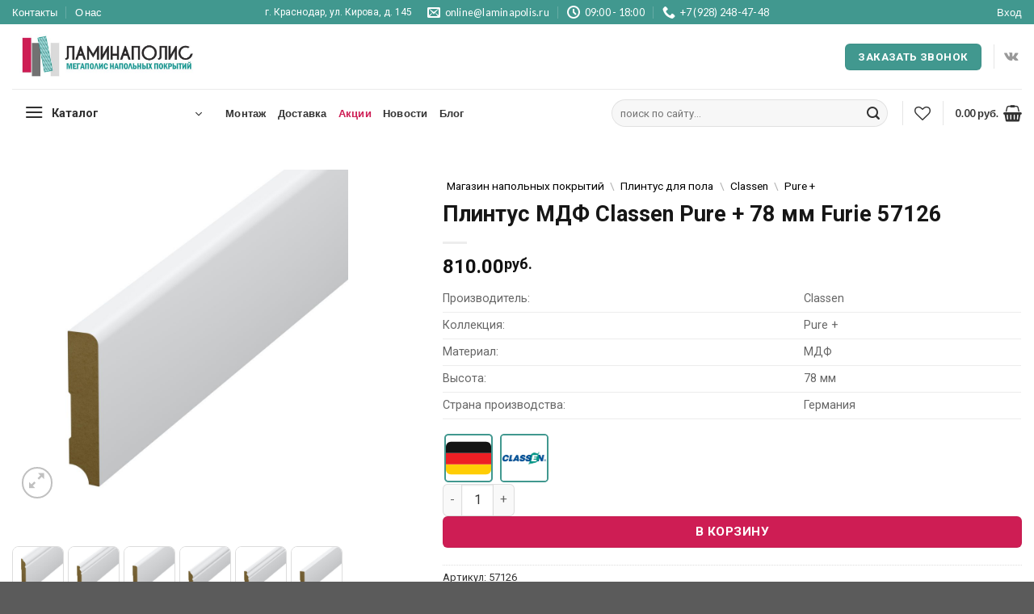

--- FILE ---
content_type: text/html; charset=UTF-8
request_url: https://laminapolis.ru/product/plintus-mdf-classen-pure-78-mm-furie-57126/
body_size: 87866
content:
<!DOCTYPE html>
<html lang="ru-RU" class="loading-site no-js">
<head>
	<meta charset="UTF-8" />

					<script>document.documentElement.className = document.documentElement.className + ' yes-js js_active js'</script>
			<script>(function(html){html.className = html.className.replace(/\bno-js\b/,'js')})(document.documentElement);</script>
<meta name='robots' content='index, follow, max-image-preview:large, max-snippet:-1, max-video-preview:-1' />
<meta name="viewport" content="width=device-width, initial-scale=1" />
	<!-- This site is optimized with the Yoast SEO Premium plugin v25.3 (Yoast SEO v26.7) - https://yoast.com/wordpress/plugins/seo/ -->
	<title>Плинтус МДФ Classen Pure + 78 мм Furie 57126 купить в Краснодаре по низкой цене &#8212; Интернет-магазин «Ламинаполис»</title><link rel="preload" as="style" href="https://fonts.googleapis.com/css?family=Roboto%3Aregular%2C700%2Cregular%7CLato%3Aregular%2C700%7CDancing%20Script%3Aregular%2Cregular&#038;display=swap" /><link rel="stylesheet" href="https://fonts.googleapis.com/css?family=Roboto%3Aregular%2C700%2Cregular%7CLato%3Aregular%2C700%7CDancing%20Script%3Aregular%2Cregular&#038;display=swap" media="print" onload="this.media='all'" /><noscript><link rel="stylesheet" href="https://fonts.googleapis.com/css?family=Roboto%3Aregular%2C700%2Cregular%7CLato%3Aregular%2C700%7CDancing%20Script%3Aregular%2Cregular&#038;display=swap" /></noscript>
	<meta name="description" content="✅ Плинтус МДФ Classen Pure + 78 мм Furie 57126 купить в Краснодаре. Низкие цены. Доставка. Работаем ежедневно с 9:00 до 18:00." />
	<link rel="canonical" href="https://laminapolis.ru/product/plintus-mdf-classen-pure-78-mm-furie-57126/" />
	<script type="application/ld+json" class="yoast-schema-graph">{"@context":"https://schema.org","@graph":[{"@type":["WebPage","ItemPage"],"@id":"https://laminapolis.ru/product/plintus-mdf-classen-pure-78-mm-furie-57126/","url":"https://laminapolis.ru/product/plintus-mdf-classen-pure-78-mm-furie-57126/","name":"Плинтус МДФ Classen Pure + 78 мм Furie 57126 купить в Краснодаре по низкой цене &#8212; Интернет-магазин «Ламинаполис»","isPartOf":{"@id":"https://laminapolis.ru/#website"},"primaryImageOfPage":{"@id":"https://laminapolis.ru/product/plintus-mdf-classen-pure-78-mm-furie-57126/#primaryimage"},"image":{"@id":"https://laminapolis.ru/product/plintus-mdf-classen-pure-78-mm-furie-57126/#primaryimage"},"thumbnailUrl":"https://laminapolis.ru/wp-content/uploads/2023/10/plintus-mdf-classen-pure-78-mm-furie-57126.jpeg","datePublished":"2023-10-06T12:18:10+00:00","dateModified":"2025-01-15T16:49:50+00:00","description":"✅ Плинтус МДФ Classen Pure + 78 мм Furie 57126 купить в Краснодаре. Низкие цены. Доставка. Работаем ежедневно с 9:00 до 18:00.","breadcrumb":{"@id":"https://laminapolis.ru/product/plintus-mdf-classen-pure-78-mm-furie-57126/#breadcrumb"},"inLanguage":"ru-RU","potentialAction":[{"@type":"ReadAction","target":["https://laminapolis.ru/product/plintus-mdf-classen-pure-78-mm-furie-57126/"]}]},{"@type":"ImageObject","inLanguage":"ru-RU","@id":"https://laminapolis.ru/product/plintus-mdf-classen-pure-78-mm-furie-57126/#primaryimage","url":"https://laminapolis.ru/wp-content/uploads/2023/10/plintus-mdf-classen-pure-78-mm-furie-57126.jpeg","contentUrl":"https://laminapolis.ru/wp-content/uploads/2023/10/plintus-mdf-classen-pure-78-mm-furie-57126.jpeg","width":2250,"height":2250},{"@type":"BreadcrumbList","@id":"https://laminapolis.ru/product/plintus-mdf-classen-pure-78-mm-furie-57126/#breadcrumb","itemListElement":[{"@type":"ListItem","position":1,"name":"Магазин напольных покрытий","item":"https://laminapolis.ru/"},{"@type":"ListItem","position":2,"name":"Плинтус для пола","item":"https://laminapolis.ru/catalog/plintus-napolnyj/"},{"@type":"ListItem","position":3,"name":"Classen","item":"https://laminapolis.ru/catalog/plintus-napolnyj/pn-classen/"},{"@type":"ListItem","position":4,"name":"Pure +"}]},{"@type":"WebSite","@id":"https://laminapolis.ru/#website","url":"https://laminapolis.ru/","name":"Ламинаполис","description":"","publisher":{"@id":"https://laminapolis.ru/#organization"},"alternateName":"Laminapolis","potentialAction":[{"@type":"SearchAction","target":{"@type":"EntryPoint","urlTemplate":"https://laminapolis.ru/?s={search_term_string}"},"query-input":{"@type":"PropertyValueSpecification","valueRequired":true,"valueName":"search_term_string"}}],"inLanguage":"ru-RU"},{"@type":"Organization","@id":"https://laminapolis.ru/#organization","name":"Ламинаполис","alternateName":"Laminapolis","url":"https://laminapolis.ru/","logo":{"@type":"ImageObject","inLanguage":"ru-RU","@id":"https://laminapolis.ru/#/schema/logo/image/","url":"https://laminapolis.ru/wp-content/uploads/2022/05/logo-s-prozrachnym-fonom.jpg","contentUrl":"https://laminapolis.ru/wp-content/uploads/2022/05/logo-s-prozrachnym-fonom.jpg","width":600,"height":324,"caption":"Ламинаполис"},"image":{"@id":"https://laminapolis.ru/#/schema/logo/image/"}}]}</script>
	<!-- / Yoast SEO Premium plugin. -->


<link rel="alternate" title="oEmbed (JSON)" type="application/json+oembed" href="https://laminapolis.ru/wp-json/oembed/1.0/embed?url=https%3A%2F%2Flaminapolis.ru%2Fproduct%2Fplintus-mdf-classen-pure-78-mm-furie-57126%2F" />
<link rel="alternate" title="oEmbed (XML)" type="text/xml+oembed" href="https://laminapolis.ru/wp-json/oembed/1.0/embed?url=https%3A%2F%2Flaminapolis.ru%2Fproduct%2Fplintus-mdf-classen-pure-78-mm-furie-57126%2F&#038;format=xml" />
<style id='wp-img-auto-sizes-contain-inline-css' type='text/css'>
img:is([sizes=auto i],[sizes^="auto," i]){contain-intrinsic-size:3000px 1500px}
/*# sourceURL=wp-img-auto-sizes-contain-inline-css */
</style>
<link rel='stylesheet' id='dashicons-css' href='https://laminapolis.ru/wp-includes/css/dashicons.min.css?ver=6.9' type='text/css' media='all' />
<style id='dashicons-inline-css' type='text/css'>
[data-font="Dashicons"]:before {font-family: 'Dashicons' !important;content: attr(data-icon) !important;speak: none !important;font-weight: normal !important;font-variant: normal !important;text-transform: none !important;line-height: 1 !important;font-style: normal !important;-webkit-font-smoothing: antialiased !important;-moz-osx-font-smoothing: grayscale !important;}
/*# sourceURL=dashicons-inline-css */
</style>
<link rel='stylesheet' id='post-views-counter-frontend-css' href='https://laminapolis.ru/wp-content/plugins/post-views-counter/css/frontend.css?ver=1.7.3' type='text/css' media='all' />
<style id='wp-emoji-styles-inline-css' type='text/css'>

	img.wp-smiley, img.emoji {
		display: inline !important;
		border: none !important;
		box-shadow: none !important;
		height: 1em !important;
		width: 1em !important;
		margin: 0 0.07em !important;
		vertical-align: -0.1em !important;
		background: none !important;
		padding: 0 !important;
	}
/*# sourceURL=wp-emoji-styles-inline-css */
</style>
<style id='wp-block-library-inline-css' type='text/css'>
:root{--wp-block-synced-color:#7a00df;--wp-block-synced-color--rgb:122,0,223;--wp-bound-block-color:var(--wp-block-synced-color);--wp-editor-canvas-background:#ddd;--wp-admin-theme-color:#007cba;--wp-admin-theme-color--rgb:0,124,186;--wp-admin-theme-color-darker-10:#006ba1;--wp-admin-theme-color-darker-10--rgb:0,107,160.5;--wp-admin-theme-color-darker-20:#005a87;--wp-admin-theme-color-darker-20--rgb:0,90,135;--wp-admin-border-width-focus:2px}@media (min-resolution:192dpi){:root{--wp-admin-border-width-focus:1.5px}}.wp-element-button{cursor:pointer}:root .has-very-light-gray-background-color{background-color:#eee}:root .has-very-dark-gray-background-color{background-color:#313131}:root .has-very-light-gray-color{color:#eee}:root .has-very-dark-gray-color{color:#313131}:root .has-vivid-green-cyan-to-vivid-cyan-blue-gradient-background{background:linear-gradient(135deg,#00d084,#0693e3)}:root .has-purple-crush-gradient-background{background:linear-gradient(135deg,#34e2e4,#4721fb 50%,#ab1dfe)}:root .has-hazy-dawn-gradient-background{background:linear-gradient(135deg,#faaca8,#dad0ec)}:root .has-subdued-olive-gradient-background{background:linear-gradient(135deg,#fafae1,#67a671)}:root .has-atomic-cream-gradient-background{background:linear-gradient(135deg,#fdd79a,#004a59)}:root .has-nightshade-gradient-background{background:linear-gradient(135deg,#330968,#31cdcf)}:root .has-midnight-gradient-background{background:linear-gradient(135deg,#020381,#2874fc)}:root{--wp--preset--font-size--normal:16px;--wp--preset--font-size--huge:42px}.has-regular-font-size{font-size:1em}.has-larger-font-size{font-size:2.625em}.has-normal-font-size{font-size:var(--wp--preset--font-size--normal)}.has-huge-font-size{font-size:var(--wp--preset--font-size--huge)}.has-text-align-center{text-align:center}.has-text-align-left{text-align:left}.has-text-align-right{text-align:right}.has-fit-text{white-space:nowrap!important}#end-resizable-editor-section{display:none}.aligncenter{clear:both}.items-justified-left{justify-content:flex-start}.items-justified-center{justify-content:center}.items-justified-right{justify-content:flex-end}.items-justified-space-between{justify-content:space-between}.screen-reader-text{border:0;clip-path:inset(50%);height:1px;margin:-1px;overflow:hidden;padding:0;position:absolute;width:1px;word-wrap:normal!important}.screen-reader-text:focus{background-color:#ddd;clip-path:none;color:#444;display:block;font-size:1em;height:auto;left:5px;line-height:normal;padding:15px 23px 14px;text-decoration:none;top:5px;width:auto;z-index:100000}html :where(.has-border-color){border-style:solid}html :where([style*=border-top-color]){border-top-style:solid}html :where([style*=border-right-color]){border-right-style:solid}html :where([style*=border-bottom-color]){border-bottom-style:solid}html :where([style*=border-left-color]){border-left-style:solid}html :where([style*=border-width]){border-style:solid}html :where([style*=border-top-width]){border-top-style:solid}html :where([style*=border-right-width]){border-right-style:solid}html :where([style*=border-bottom-width]){border-bottom-style:solid}html :where([style*=border-left-width]){border-left-style:solid}html :where(img[class*=wp-image-]){height:auto;max-width:100%}:where(figure){margin:0 0 1em}html :where(.is-position-sticky){--wp-admin--admin-bar--position-offset:var(--wp-admin--admin-bar--height,0px)}@media screen and (max-width:600px){html :where(.is-position-sticky){--wp-admin--admin-bar--position-offset:0px}}

/*# sourceURL=wp-block-library-inline-css */
</style><link rel='stylesheet' id='wc-blocks-style-css' href='https://laminapolis.ru/wp-content/plugins/woocommerce/assets/client/blocks/wc-blocks.css?ver=wc-10.4.3' type='text/css' media='all' />
<link rel='stylesheet' id='jquery-selectBox-css' href='https://laminapolis.ru/wp-content/plugins/yith-woocommerce-wishlist/assets/css/jquery.selectBox.css?ver=1.2.0' type='text/css' media='all' />
<link rel='stylesheet' id='woocommerce_prettyPhoto_css-css' href='//laminapolis.ru/wp-content/plugins/woocommerce/assets/css/prettyPhoto.css?ver=3.1.6' type='text/css' media='all' />
<link rel='stylesheet' id='yith-wcwl-main-css' href='https://laminapolis.ru/wp-content/plugins/yith-woocommerce-wishlist/assets/css/style.css?ver=4.12.0' type='text/css' media='all' />
<style id='yith-wcwl-main-inline-css' type='text/css'>
 :root { --color-add-to-wishlist-background: #333333; --color-add-to-wishlist-text: #FFFFFF; --color-add-to-wishlist-border: #333333; --color-add-to-wishlist-background-hover: #333333; --color-add-to-wishlist-text-hover: #FFFFFF; --color-add-to-wishlist-border-hover: #333333; --rounded-corners-radius: 16px; --add-to-cart-rounded-corners-radius: 16px; --color-headers-background: #F4F4F4; --feedback-duration: 3s } 
 :root { --color-add-to-wishlist-background: #333333; --color-add-to-wishlist-text: #FFFFFF; --color-add-to-wishlist-border: #333333; --color-add-to-wishlist-background-hover: #333333; --color-add-to-wishlist-text-hover: #FFFFFF; --color-add-to-wishlist-border-hover: #333333; --rounded-corners-radius: 16px; --add-to-cart-rounded-corners-radius: 16px; --color-headers-background: #F4F4F4; --feedback-duration: 3s } 
 :root { --color-add-to-wishlist-background: #333333; --color-add-to-wishlist-text: #FFFFFF; --color-add-to-wishlist-border: #333333; --color-add-to-wishlist-background-hover: #333333; --color-add-to-wishlist-text-hover: #FFFFFF; --color-add-to-wishlist-border-hover: #333333; --rounded-corners-radius: 16px; --add-to-cart-rounded-corners-radius: 16px; --color-headers-background: #F4F4F4; --feedback-duration: 3s } 
 :root { --color-add-to-wishlist-background: #333333; --color-add-to-wishlist-text: #FFFFFF; --color-add-to-wishlist-border: #333333; --color-add-to-wishlist-background-hover: #333333; --color-add-to-wishlist-text-hover: #FFFFFF; --color-add-to-wishlist-border-hover: #333333; --rounded-corners-radius: 16px; --add-to-cart-rounded-corners-radius: 16px; --color-headers-background: #F4F4F4; --feedback-duration: 3s } 
 :root { --color-add-to-wishlist-background: #333333; --color-add-to-wishlist-text: #FFFFFF; --color-add-to-wishlist-border: #333333; --color-add-to-wishlist-background-hover: #333333; --color-add-to-wishlist-text-hover: #FFFFFF; --color-add-to-wishlist-border-hover: #333333; --rounded-corners-radius: 16px; --add-to-cart-rounded-corners-radius: 16px; --color-headers-background: #F4F4F4; --feedback-duration: 3s } 
 :root { --color-add-to-wishlist-background: #333333; --color-add-to-wishlist-text: #FFFFFF; --color-add-to-wishlist-border: #333333; --color-add-to-wishlist-background-hover: #333333; --color-add-to-wishlist-text-hover: #FFFFFF; --color-add-to-wishlist-border-hover: #333333; --rounded-corners-radius: 16px; --add-to-cart-rounded-corners-radius: 16px; --color-headers-background: #F4F4F4; --feedback-duration: 3s } 
 :root { --color-add-to-wishlist-background: #333333; --color-add-to-wishlist-text: #FFFFFF; --color-add-to-wishlist-border: #333333; --color-add-to-wishlist-background-hover: #333333; --color-add-to-wishlist-text-hover: #FFFFFF; --color-add-to-wishlist-border-hover: #333333; --rounded-corners-radius: 16px; --add-to-cart-rounded-corners-radius: 16px; --color-headers-background: #F4F4F4; --feedback-duration: 3s } 
 :root { --color-add-to-wishlist-background: #333333; --color-add-to-wishlist-text: #FFFFFF; --color-add-to-wishlist-border: #333333; --color-add-to-wishlist-background-hover: #333333; --color-add-to-wishlist-text-hover: #FFFFFF; --color-add-to-wishlist-border-hover: #333333; --rounded-corners-radius: 16px; --add-to-cart-rounded-corners-radius: 16px; --color-headers-background: #F4F4F4; --feedback-duration: 3s } 
 :root { --color-add-to-wishlist-background: #333333; --color-add-to-wishlist-text: #FFFFFF; --color-add-to-wishlist-border: #333333; --color-add-to-wishlist-background-hover: #333333; --color-add-to-wishlist-text-hover: #FFFFFF; --color-add-to-wishlist-border-hover: #333333; --rounded-corners-radius: 16px; --add-to-cart-rounded-corners-radius: 16px; --color-headers-background: #F4F4F4; --feedback-duration: 3s } 
 :root { --color-add-to-wishlist-background: #333333; --color-add-to-wishlist-text: #FFFFFF; --color-add-to-wishlist-border: #333333; --color-add-to-wishlist-background-hover: #333333; --color-add-to-wishlist-text-hover: #FFFFFF; --color-add-to-wishlist-border-hover: #333333; --rounded-corners-radius: 16px; --add-to-cart-rounded-corners-radius: 16px; --color-headers-background: #F4F4F4; --feedback-duration: 3s } 
 :root { --color-add-to-wishlist-background: #333333; --color-add-to-wishlist-text: #FFFFFF; --color-add-to-wishlist-border: #333333; --color-add-to-wishlist-background-hover: #333333; --color-add-to-wishlist-text-hover: #FFFFFF; --color-add-to-wishlist-border-hover: #333333; --rounded-corners-radius: 16px; --add-to-cart-rounded-corners-radius: 16px; --color-headers-background: #F4F4F4; --feedback-duration: 3s } 
 :root { --color-add-to-wishlist-background: #333333; --color-add-to-wishlist-text: #FFFFFF; --color-add-to-wishlist-border: #333333; --color-add-to-wishlist-background-hover: #333333; --color-add-to-wishlist-text-hover: #FFFFFF; --color-add-to-wishlist-border-hover: #333333; --rounded-corners-radius: 16px; --add-to-cart-rounded-corners-radius: 16px; --color-headers-background: #F4F4F4; --feedback-duration: 3s } 
 :root { --color-add-to-wishlist-background: #333333; --color-add-to-wishlist-text: #FFFFFF; --color-add-to-wishlist-border: #333333; --color-add-to-wishlist-background-hover: #333333; --color-add-to-wishlist-text-hover: #FFFFFF; --color-add-to-wishlist-border-hover: #333333; --rounded-corners-radius: 16px; --add-to-cart-rounded-corners-radius: 16px; --color-headers-background: #F4F4F4; --feedback-duration: 3s } 
 :root { --color-add-to-wishlist-background: #333333; --color-add-to-wishlist-text: #FFFFFF; --color-add-to-wishlist-border: #333333; --color-add-to-wishlist-background-hover: #333333; --color-add-to-wishlist-text-hover: #FFFFFF; --color-add-to-wishlist-border-hover: #333333; --rounded-corners-radius: 16px; --add-to-cart-rounded-corners-radius: 16px; --color-headers-background: #F4F4F4; --feedback-duration: 3s } 
 :root { --color-add-to-wishlist-background: #333333; --color-add-to-wishlist-text: #FFFFFF; --color-add-to-wishlist-border: #333333; --color-add-to-wishlist-background-hover: #333333; --color-add-to-wishlist-text-hover: #FFFFFF; --color-add-to-wishlist-border-hover: #333333; --rounded-corners-radius: 16px; --add-to-cart-rounded-corners-radius: 16px; --color-headers-background: #F4F4F4; --feedback-duration: 3s } 
 :root { --color-add-to-wishlist-background: #333333; --color-add-to-wishlist-text: #FFFFFF; --color-add-to-wishlist-border: #333333; --color-add-to-wishlist-background-hover: #333333; --color-add-to-wishlist-text-hover: #FFFFFF; --color-add-to-wishlist-border-hover: #333333; --rounded-corners-radius: 16px; --add-to-cart-rounded-corners-radius: 16px; --color-headers-background: #F4F4F4; --feedback-duration: 3s } 
 :root { --color-add-to-wishlist-background: #333333; --color-add-to-wishlist-text: #FFFFFF; --color-add-to-wishlist-border: #333333; --color-add-to-wishlist-background-hover: #333333; --color-add-to-wishlist-text-hover: #FFFFFF; --color-add-to-wishlist-border-hover: #333333; --rounded-corners-radius: 16px; --add-to-cart-rounded-corners-radius: 16px; --color-headers-background: #F4F4F4; --feedback-duration: 3s } 
 :root { --color-add-to-wishlist-background: #333333; --color-add-to-wishlist-text: #FFFFFF; --color-add-to-wishlist-border: #333333; --color-add-to-wishlist-background-hover: #333333; --color-add-to-wishlist-text-hover: #FFFFFF; --color-add-to-wishlist-border-hover: #333333; --rounded-corners-radius: 16px; --add-to-cart-rounded-corners-radius: 16px; --color-headers-background: #F4F4F4; --feedback-duration: 3s } 
 :root { --color-add-to-wishlist-background: #333333; --color-add-to-wishlist-text: #FFFFFF; --color-add-to-wishlist-border: #333333; --color-add-to-wishlist-background-hover: #333333; --color-add-to-wishlist-text-hover: #FFFFFF; --color-add-to-wishlist-border-hover: #333333; --rounded-corners-radius: 16px; --add-to-cart-rounded-corners-radius: 16px; --color-headers-background: #F4F4F4; --feedback-duration: 3s } 
 :root { --color-add-to-wishlist-background: #333333; --color-add-to-wishlist-text: #FFFFFF; --color-add-to-wishlist-border: #333333; --color-add-to-wishlist-background-hover: #333333; --color-add-to-wishlist-text-hover: #FFFFFF; --color-add-to-wishlist-border-hover: #333333; --rounded-corners-radius: 16px; --add-to-cart-rounded-corners-radius: 16px; --color-headers-background: #F4F4F4; --feedback-duration: 3s } 
 :root { --color-add-to-wishlist-background: #333333; --color-add-to-wishlist-text: #FFFFFF; --color-add-to-wishlist-border: #333333; --color-add-to-wishlist-background-hover: #333333; --color-add-to-wishlist-text-hover: #FFFFFF; --color-add-to-wishlist-border-hover: #333333; --rounded-corners-radius: 16px; --add-to-cart-rounded-corners-radius: 16px; --color-headers-background: #F4F4F4; --feedback-duration: 3s } 
 :root { --color-add-to-wishlist-background: #333333; --color-add-to-wishlist-text: #FFFFFF; --color-add-to-wishlist-border: #333333; --color-add-to-wishlist-background-hover: #333333; --color-add-to-wishlist-text-hover: #FFFFFF; --color-add-to-wishlist-border-hover: #333333; --rounded-corners-radius: 16px; --add-to-cart-rounded-corners-radius: 16px; --color-headers-background: #F4F4F4; --feedback-duration: 3s } 
 :root { --color-add-to-wishlist-background: #333333; --color-add-to-wishlist-text: #FFFFFF; --color-add-to-wishlist-border: #333333; --color-add-to-wishlist-background-hover: #333333; --color-add-to-wishlist-text-hover: #FFFFFF; --color-add-to-wishlist-border-hover: #333333; --rounded-corners-radius: 16px; --add-to-cart-rounded-corners-radius: 16px; --color-headers-background: #F4F4F4; --feedback-duration: 3s } 
 :root { --color-add-to-wishlist-background: #333333; --color-add-to-wishlist-text: #FFFFFF; --color-add-to-wishlist-border: #333333; --color-add-to-wishlist-background-hover: #333333; --color-add-to-wishlist-text-hover: #FFFFFF; --color-add-to-wishlist-border-hover: #333333; --rounded-corners-radius: 16px; --add-to-cart-rounded-corners-radius: 16px; --color-headers-background: #F4F4F4; --feedback-duration: 3s } 
 :root { --color-add-to-wishlist-background: #333333; --color-add-to-wishlist-text: #FFFFFF; --color-add-to-wishlist-border: #333333; --color-add-to-wishlist-background-hover: #333333; --color-add-to-wishlist-text-hover: #FFFFFF; --color-add-to-wishlist-border-hover: #333333; --rounded-corners-radius: 16px; --add-to-cart-rounded-corners-radius: 16px; --color-headers-background: #F4F4F4; --feedback-duration: 3s } 
 :root { --color-add-to-wishlist-background: #333333; --color-add-to-wishlist-text: #FFFFFF; --color-add-to-wishlist-border: #333333; --color-add-to-wishlist-background-hover: #333333; --color-add-to-wishlist-text-hover: #FFFFFF; --color-add-to-wishlist-border-hover: #333333; --rounded-corners-radius: 16px; --add-to-cart-rounded-corners-radius: 16px; --color-headers-background: #F4F4F4; --feedback-duration: 3s } 
 :root { --color-add-to-wishlist-background: #333333; --color-add-to-wishlist-text: #FFFFFF; --color-add-to-wishlist-border: #333333; --color-add-to-wishlist-background-hover: #333333; --color-add-to-wishlist-text-hover: #FFFFFF; --color-add-to-wishlist-border-hover: #333333; --rounded-corners-radius: 16px; --add-to-cart-rounded-corners-radius: 16px; --color-headers-background: #F4F4F4; --feedback-duration: 3s } 
/*# sourceURL=yith-wcwl-main-inline-css */
</style>
<style id='global-styles-inline-css' type='text/css'>
:root{--wp--preset--aspect-ratio--square: 1;--wp--preset--aspect-ratio--4-3: 4/3;--wp--preset--aspect-ratio--3-4: 3/4;--wp--preset--aspect-ratio--3-2: 3/2;--wp--preset--aspect-ratio--2-3: 2/3;--wp--preset--aspect-ratio--16-9: 16/9;--wp--preset--aspect-ratio--9-16: 9/16;--wp--preset--color--black: #000000;--wp--preset--color--cyan-bluish-gray: #abb8c3;--wp--preset--color--white: #ffffff;--wp--preset--color--pale-pink: #f78da7;--wp--preset--color--vivid-red: #cf2e2e;--wp--preset--color--luminous-vivid-orange: #ff6900;--wp--preset--color--luminous-vivid-amber: #fcb900;--wp--preset--color--light-green-cyan: #7bdcb5;--wp--preset--color--vivid-green-cyan: #00d084;--wp--preset--color--pale-cyan-blue: #8ed1fc;--wp--preset--color--vivid-cyan-blue: #0693e3;--wp--preset--color--vivid-purple: #9b51e0;--wp--preset--color--primary: #41988f;--wp--preset--color--secondary: #242424;--wp--preset--color--success: #84a95f;--wp--preset--color--alert: #b20000;--wp--preset--gradient--vivid-cyan-blue-to-vivid-purple: linear-gradient(135deg,rgb(6,147,227) 0%,rgb(155,81,224) 100%);--wp--preset--gradient--light-green-cyan-to-vivid-green-cyan: linear-gradient(135deg,rgb(122,220,180) 0%,rgb(0,208,130) 100%);--wp--preset--gradient--luminous-vivid-amber-to-luminous-vivid-orange: linear-gradient(135deg,rgb(252,185,0) 0%,rgb(255,105,0) 100%);--wp--preset--gradient--luminous-vivid-orange-to-vivid-red: linear-gradient(135deg,rgb(255,105,0) 0%,rgb(207,46,46) 100%);--wp--preset--gradient--very-light-gray-to-cyan-bluish-gray: linear-gradient(135deg,rgb(238,238,238) 0%,rgb(169,184,195) 100%);--wp--preset--gradient--cool-to-warm-spectrum: linear-gradient(135deg,rgb(74,234,220) 0%,rgb(151,120,209) 20%,rgb(207,42,186) 40%,rgb(238,44,130) 60%,rgb(251,105,98) 80%,rgb(254,248,76) 100%);--wp--preset--gradient--blush-light-purple: linear-gradient(135deg,rgb(255,206,236) 0%,rgb(152,150,240) 100%);--wp--preset--gradient--blush-bordeaux: linear-gradient(135deg,rgb(254,205,165) 0%,rgb(254,45,45) 50%,rgb(107,0,62) 100%);--wp--preset--gradient--luminous-dusk: linear-gradient(135deg,rgb(255,203,112) 0%,rgb(199,81,192) 50%,rgb(65,88,208) 100%);--wp--preset--gradient--pale-ocean: linear-gradient(135deg,rgb(255,245,203) 0%,rgb(182,227,212) 50%,rgb(51,167,181) 100%);--wp--preset--gradient--electric-grass: linear-gradient(135deg,rgb(202,248,128) 0%,rgb(113,206,126) 100%);--wp--preset--gradient--midnight: linear-gradient(135deg,rgb(2,3,129) 0%,rgb(40,116,252) 100%);--wp--preset--font-size--small: 13px;--wp--preset--font-size--medium: 20px;--wp--preset--font-size--large: 36px;--wp--preset--font-size--x-large: 42px;--wp--preset--spacing--20: 0.44rem;--wp--preset--spacing--30: 0.67rem;--wp--preset--spacing--40: 1rem;--wp--preset--spacing--50: 1.5rem;--wp--preset--spacing--60: 2.25rem;--wp--preset--spacing--70: 3.38rem;--wp--preset--spacing--80: 5.06rem;--wp--preset--shadow--natural: 6px 6px 9px rgba(0, 0, 0, 0.2);--wp--preset--shadow--deep: 12px 12px 50px rgba(0, 0, 0, 0.4);--wp--preset--shadow--sharp: 6px 6px 0px rgba(0, 0, 0, 0.2);--wp--preset--shadow--outlined: 6px 6px 0px -3px rgb(255, 255, 255), 6px 6px rgb(0, 0, 0);--wp--preset--shadow--crisp: 6px 6px 0px rgb(0, 0, 0);}:where(body) { margin: 0; }.wp-site-blocks > .alignleft { float: left; margin-right: 2em; }.wp-site-blocks > .alignright { float: right; margin-left: 2em; }.wp-site-blocks > .aligncenter { justify-content: center; margin-left: auto; margin-right: auto; }:where(.is-layout-flex){gap: 0.5em;}:where(.is-layout-grid){gap: 0.5em;}.is-layout-flow > .alignleft{float: left;margin-inline-start: 0;margin-inline-end: 2em;}.is-layout-flow > .alignright{float: right;margin-inline-start: 2em;margin-inline-end: 0;}.is-layout-flow > .aligncenter{margin-left: auto !important;margin-right: auto !important;}.is-layout-constrained > .alignleft{float: left;margin-inline-start: 0;margin-inline-end: 2em;}.is-layout-constrained > .alignright{float: right;margin-inline-start: 2em;margin-inline-end: 0;}.is-layout-constrained > .aligncenter{margin-left: auto !important;margin-right: auto !important;}.is-layout-constrained > :where(:not(.alignleft):not(.alignright):not(.alignfull)){margin-left: auto !important;margin-right: auto !important;}body .is-layout-flex{display: flex;}.is-layout-flex{flex-wrap: wrap;align-items: center;}.is-layout-flex > :is(*, div){margin: 0;}body .is-layout-grid{display: grid;}.is-layout-grid > :is(*, div){margin: 0;}body{padding-top: 0px;padding-right: 0px;padding-bottom: 0px;padding-left: 0px;}a:where(:not(.wp-element-button)){text-decoration: none;}:root :where(.wp-element-button, .wp-block-button__link){background-color: #32373c;border-width: 0;color: #fff;font-family: inherit;font-size: inherit;font-style: inherit;font-weight: inherit;letter-spacing: inherit;line-height: inherit;padding-top: calc(0.667em + 2px);padding-right: calc(1.333em + 2px);padding-bottom: calc(0.667em + 2px);padding-left: calc(1.333em + 2px);text-decoration: none;text-transform: inherit;}.has-black-color{color: var(--wp--preset--color--black) !important;}.has-cyan-bluish-gray-color{color: var(--wp--preset--color--cyan-bluish-gray) !important;}.has-white-color{color: var(--wp--preset--color--white) !important;}.has-pale-pink-color{color: var(--wp--preset--color--pale-pink) !important;}.has-vivid-red-color{color: var(--wp--preset--color--vivid-red) !important;}.has-luminous-vivid-orange-color{color: var(--wp--preset--color--luminous-vivid-orange) !important;}.has-luminous-vivid-amber-color{color: var(--wp--preset--color--luminous-vivid-amber) !important;}.has-light-green-cyan-color{color: var(--wp--preset--color--light-green-cyan) !important;}.has-vivid-green-cyan-color{color: var(--wp--preset--color--vivid-green-cyan) !important;}.has-pale-cyan-blue-color{color: var(--wp--preset--color--pale-cyan-blue) !important;}.has-vivid-cyan-blue-color{color: var(--wp--preset--color--vivid-cyan-blue) !important;}.has-vivid-purple-color{color: var(--wp--preset--color--vivid-purple) !important;}.has-primary-color{color: var(--wp--preset--color--primary) !important;}.has-secondary-color{color: var(--wp--preset--color--secondary) !important;}.has-success-color{color: var(--wp--preset--color--success) !important;}.has-alert-color{color: var(--wp--preset--color--alert) !important;}.has-black-background-color{background-color: var(--wp--preset--color--black) !important;}.has-cyan-bluish-gray-background-color{background-color: var(--wp--preset--color--cyan-bluish-gray) !important;}.has-white-background-color{background-color: var(--wp--preset--color--white) !important;}.has-pale-pink-background-color{background-color: var(--wp--preset--color--pale-pink) !important;}.has-vivid-red-background-color{background-color: var(--wp--preset--color--vivid-red) !important;}.has-luminous-vivid-orange-background-color{background-color: var(--wp--preset--color--luminous-vivid-orange) !important;}.has-luminous-vivid-amber-background-color{background-color: var(--wp--preset--color--luminous-vivid-amber) !important;}.has-light-green-cyan-background-color{background-color: var(--wp--preset--color--light-green-cyan) !important;}.has-vivid-green-cyan-background-color{background-color: var(--wp--preset--color--vivid-green-cyan) !important;}.has-pale-cyan-blue-background-color{background-color: var(--wp--preset--color--pale-cyan-blue) !important;}.has-vivid-cyan-blue-background-color{background-color: var(--wp--preset--color--vivid-cyan-blue) !important;}.has-vivid-purple-background-color{background-color: var(--wp--preset--color--vivid-purple) !important;}.has-primary-background-color{background-color: var(--wp--preset--color--primary) !important;}.has-secondary-background-color{background-color: var(--wp--preset--color--secondary) !important;}.has-success-background-color{background-color: var(--wp--preset--color--success) !important;}.has-alert-background-color{background-color: var(--wp--preset--color--alert) !important;}.has-black-border-color{border-color: var(--wp--preset--color--black) !important;}.has-cyan-bluish-gray-border-color{border-color: var(--wp--preset--color--cyan-bluish-gray) !important;}.has-white-border-color{border-color: var(--wp--preset--color--white) !important;}.has-pale-pink-border-color{border-color: var(--wp--preset--color--pale-pink) !important;}.has-vivid-red-border-color{border-color: var(--wp--preset--color--vivid-red) !important;}.has-luminous-vivid-orange-border-color{border-color: var(--wp--preset--color--luminous-vivid-orange) !important;}.has-luminous-vivid-amber-border-color{border-color: var(--wp--preset--color--luminous-vivid-amber) !important;}.has-light-green-cyan-border-color{border-color: var(--wp--preset--color--light-green-cyan) !important;}.has-vivid-green-cyan-border-color{border-color: var(--wp--preset--color--vivid-green-cyan) !important;}.has-pale-cyan-blue-border-color{border-color: var(--wp--preset--color--pale-cyan-blue) !important;}.has-vivid-cyan-blue-border-color{border-color: var(--wp--preset--color--vivid-cyan-blue) !important;}.has-vivid-purple-border-color{border-color: var(--wp--preset--color--vivid-purple) !important;}.has-primary-border-color{border-color: var(--wp--preset--color--primary) !important;}.has-secondary-border-color{border-color: var(--wp--preset--color--secondary) !important;}.has-success-border-color{border-color: var(--wp--preset--color--success) !important;}.has-alert-border-color{border-color: var(--wp--preset--color--alert) !important;}.has-vivid-cyan-blue-to-vivid-purple-gradient-background{background: var(--wp--preset--gradient--vivid-cyan-blue-to-vivid-purple) !important;}.has-light-green-cyan-to-vivid-green-cyan-gradient-background{background: var(--wp--preset--gradient--light-green-cyan-to-vivid-green-cyan) !important;}.has-luminous-vivid-amber-to-luminous-vivid-orange-gradient-background{background: var(--wp--preset--gradient--luminous-vivid-amber-to-luminous-vivid-orange) !important;}.has-luminous-vivid-orange-to-vivid-red-gradient-background{background: var(--wp--preset--gradient--luminous-vivid-orange-to-vivid-red) !important;}.has-very-light-gray-to-cyan-bluish-gray-gradient-background{background: var(--wp--preset--gradient--very-light-gray-to-cyan-bluish-gray) !important;}.has-cool-to-warm-spectrum-gradient-background{background: var(--wp--preset--gradient--cool-to-warm-spectrum) !important;}.has-blush-light-purple-gradient-background{background: var(--wp--preset--gradient--blush-light-purple) !important;}.has-blush-bordeaux-gradient-background{background: var(--wp--preset--gradient--blush-bordeaux) !important;}.has-luminous-dusk-gradient-background{background: var(--wp--preset--gradient--luminous-dusk) !important;}.has-pale-ocean-gradient-background{background: var(--wp--preset--gradient--pale-ocean) !important;}.has-electric-grass-gradient-background{background: var(--wp--preset--gradient--electric-grass) !important;}.has-midnight-gradient-background{background: var(--wp--preset--gradient--midnight) !important;}.has-small-font-size{font-size: var(--wp--preset--font-size--small) !important;}.has-medium-font-size{font-size: var(--wp--preset--font-size--medium) !important;}.has-large-font-size{font-size: var(--wp--preset--font-size--large) !important;}.has-x-large-font-size{font-size: var(--wp--preset--font-size--x-large) !important;}
/*# sourceURL=global-styles-inline-css */
</style>

<link rel='stylesheet' id='mabel-wheel-of-fortune-css' href='https://laminapolis.ru/wp-content/plugins/mabel-wheel-of-fortune/public/css/public.min.css?ver=4.2.1' type='text/css' media='all' />
<style id='woocommerce-inline-inline-css' type='text/css'>
.woocommerce form .form-row .required { visibility: visible; }
/*# sourceURL=woocommerce-inline-inline-css */
</style>
<link rel='stylesheet' id='parent-style-css' href='https://laminapolis.ru/wp-content/themes/flatsome/style.css?ver=6.9' type='text/css' media='all' />
<link rel='stylesheet' id='child-style-css' href='https://laminapolis.ru/wp-content/themes/flatsome-child/style.css?ver=3.0' type='text/css' media='all' />
<link rel='stylesheet' id='font-awesome-css' href='https://cdnjs.cloudflare.com/ajax/libs/font-awesome/4.7.0/css/font-awesome.min.css?ver=6.9' type='text/css' media='all' />
<style id='font-awesome-inline-css' type='text/css'>
[data-font="FontAwesome"]:before {font-family: 'FontAwesome' !important;content: attr(data-icon) !important;speak: none !important;font-weight: normal !important;font-variant: normal !important;text-transform: none !important;line-height: 1 !important;font-style: normal !important;-webkit-font-smoothing: antialiased !important;-moz-osx-font-smoothing: grayscale !important;}
/*# sourceURL=font-awesome-inline-css */
</style>
<link rel='stylesheet' id='custom-image-styles-css' href='https://laminapolis.ru/wp-content/themes/flatsome-child/custom-image-styles.css?ver=3.0' type='text/css' media='all' />
<link rel='stylesheet' id='swiper-css-css' href='https://unpkg.com/swiper@8/swiper-bundle.min.css?ver=8.0' type='text/css' media='all' />
<link rel='stylesheet' id='cc-carousel-style-css' href='https://laminapolis.ru/wp-content/themes/flatsome-child/collection-carousel.css?ver=1.0' type='text/css' media='all' />
<link rel='stylesheet' id='post-content-styles-css' href='https://laminapolis.ru/wp-content/themes/flatsome-child/post-content.css?ver=3.0' type='text/css' media='all' />
<link rel='stylesheet' id='flatsome-woocommerce-wishlist-css' href='https://laminapolis.ru/wp-content/themes/flatsome/inc/integrations/wc-yith-wishlist/wishlist.css?ver=3.19.12' type='text/css' media='all' />
<link rel='stylesheet' id='tablepress-default-css' href='https://laminapolis.ru/wp-content/tablepress-combined.min.css?ver=47' type='text/css' media='all' />
<link rel='stylesheet' id='flatsome-main-css' href='https://laminapolis.ru/wp-content/themes/flatsome/assets/css/flatsome.css?ver=3.19.12' type='text/css' media='all' />
<style id='flatsome-main-inline-css' type='text/css'>
@font-face {
				font-family: "fl-icons";
				font-display: block;
				src: url(https://laminapolis.ru/wp-content/themes/flatsome/assets/css/icons/fl-icons.eot?v=3.19.12);
				src:
					url(https://laminapolis.ru/wp-content/themes/flatsome/assets/css/icons/fl-icons.eot#iefix?v=3.19.12) format("embedded-opentype"),
					url(https://laminapolis.ru/wp-content/themes/flatsome/assets/css/icons/fl-icons.woff2?v=3.19.12) format("woff2"),
					url(https://laminapolis.ru/wp-content/themes/flatsome/assets/css/icons/fl-icons.ttf?v=3.19.12) format("truetype"),
					url(https://laminapolis.ru/wp-content/themes/flatsome/assets/css/icons/fl-icons.woff?v=3.19.12) format("woff"),
					url(https://laminapolis.ru/wp-content/themes/flatsome/assets/css/icons/fl-icons.svg?v=3.19.12#fl-icons) format("svg");
			}
/*# sourceURL=flatsome-main-inline-css */
</style>
<link rel='stylesheet' id='flatsome-shop-css' href='https://laminapolis.ru/wp-content/themes/flatsome/assets/css/flatsome-shop.css?ver=3.19.12' type='text/css' media='all' />
<link rel='stylesheet' id='flatsome-style-css' href='https://laminapolis.ru/wp-content/themes/flatsome-child/style.css?ver=3.0' type='text/css' media='all' />

<script type="text/javascript" src="https://laminapolis.ru/wp-includes/js/jquery/jquery.min.js?ver=3.7.1" id="jquery-core-js"></script>
<script type="text/javascript" src="https://laminapolis.ru/wp-includes/js/jquery/jquery-migrate.min.js?ver=3.4.1" id="jquery-migrate-js"></script>
<script type="text/javascript" id="jquery-js-after">
/* <![CDATA[ */
if (typeof (window.wpfReadyList) == "undefined") {
			var v = jQuery.fn.jquery;
			if (v && parseInt(v) >= 3 && window.self === window.top) {
				var readyList=[];
				window.originalReadyMethod = jQuery.fn.ready;
				jQuery.fn.ready = function(){
					if(arguments.length && arguments.length > 0 && typeof arguments[0] === "function") {
						readyList.push({"c": this, "a": arguments});
					}
					return window.originalReadyMethod.apply( this, arguments );
				};
				window.wpfReadyList = readyList;
			}}
//# sourceURL=jquery-js-after
/* ]]> */
</script>
<script type="text/javascript" src="https://laminapolis.ru/wp-content/plugins/wp-yandex-metrika/assets/YmEc.min.js?ver=1.2.2" id="wp-yandex-metrika_YmEc-js"></script>
<script type="text/javascript" id="wp-yandex-metrika_YmEc-js-after">
/* <![CDATA[ */
window.tmpwpym={datalayername:'dataLayer',counters:JSON.parse('[{"number":"49821973","webvisor":"1"}]'),targets:JSON.parse('[]')};
//# sourceURL=wp-yandex-metrika_YmEc-js-after
/* ]]> */
</script>
<script type="text/javascript" src="https://laminapolis.ru/wp-content/plugins/wp-yandex-metrika/assets/frontend.min.js?ver=1.2.2" id="wp-yandex-metrika_frontend-js"></script>
<script type="text/javascript" src="https://laminapolis.ru/wp-content/plugins/woocommerce/assets/js/jquery-blockui/jquery.blockUI.min.js?ver=2.7.0-wc.10.4.3" id="wc-jquery-blockui-js" data-wp-strategy="defer"></script>
<script type="text/javascript" id="wc-add-to-cart-js-extra">
/* <![CDATA[ */
var wc_add_to_cart_params = {"ajax_url":"/wp-admin/admin-ajax.php","wc_ajax_url":"/?wc-ajax=%%endpoint%%","i18n_view_cart":"\u041f\u0440\u043e\u0441\u043c\u043e\u0442\u0440 \u043a\u043e\u0440\u0437\u0438\u043d\u044b","cart_url":"https://laminapolis.ru/cart/","is_cart":"","cart_redirect_after_add":"no"};
//# sourceURL=wc-add-to-cart-js-extra
/* ]]> */
</script>
<script type="text/javascript" src="https://laminapolis.ru/wp-content/plugins/woocommerce/assets/js/frontend/add-to-cart.min.js?ver=10.4.3" id="wc-add-to-cart-js" defer="defer" data-wp-strategy="defer"></script>
<script type="text/javascript" id="wc-single-product-js-extra">
/* <![CDATA[ */
var wc_single_product_params = {"i18n_required_rating_text":"\u041f\u043e\u0436\u0430\u043b\u0443\u0439\u0441\u0442\u0430, \u043f\u043e\u0441\u0442\u0430\u0432\u044c\u0442\u0435 \u043e\u0446\u0435\u043d\u043a\u0443","i18n_rating_options":["1 \u0438\u0437 5 \u0437\u0432\u0451\u0437\u0434","2 \u0438\u0437 5 \u0437\u0432\u0451\u0437\u0434","3 \u0438\u0437 5 \u0437\u0432\u0451\u0437\u0434","4 \u0438\u0437 5 \u0437\u0432\u0451\u0437\u0434","5 \u0438\u0437 5 \u0437\u0432\u0451\u0437\u0434"],"i18n_product_gallery_trigger_text":"\u041f\u0440\u043e\u0441\u043c\u043e\u0442\u0440 \u0433\u0430\u043b\u0435\u0440\u0435\u0438 \u0438\u0437\u043e\u0431\u0440\u0430\u0436\u0435\u043d\u0438\u0439 \u0432 \u043f\u043e\u043b\u043d\u043e\u044d\u043a\u0440\u0430\u043d\u043d\u043e\u043c \u0440\u0435\u0436\u0438\u043c\u0435","review_rating_required":"no","flexslider":{"rtl":false,"animation":"slide","smoothHeight":true,"directionNav":false,"controlNav":"thumbnails","slideshow":false,"animationSpeed":500,"animationLoop":false,"allowOneSlide":false},"zoom_enabled":"","zoom_options":[],"photoswipe_enabled":"","photoswipe_options":{"shareEl":false,"closeOnScroll":false,"history":false,"hideAnimationDuration":0,"showAnimationDuration":0},"flexslider_enabled":""};
//# sourceURL=wc-single-product-js-extra
/* ]]> */
</script>
<script type="text/javascript" src="https://laminapolis.ru/wp-content/plugins/woocommerce/assets/js/frontend/single-product.min.js?ver=10.4.3" id="wc-single-product-js" defer="defer" data-wp-strategy="defer"></script>
<script type="text/javascript" src="https://laminapolis.ru/wp-content/plugins/woocommerce/assets/js/js-cookie/js.cookie.min.js?ver=2.1.4-wc.10.4.3" id="wc-js-cookie-js" data-wp-strategy="defer"></script>
<link rel="https://api.w.org/" href="https://laminapolis.ru/wp-json/" /><link rel="alternate" title="JSON" type="application/json" href="https://laminapolis.ru/wp-json/wp/v2/product/53132" /><link rel='shortlink' href='https://laminapolis.ru/?p=53132' />
<meta name="verification" content="f612c7d25f5690ad41496fcfdbf8d1" />

<!-- Saphali Lite Version -->
<meta name="generator" content="Saphali Lite 2.0.0" />

<script>
  window.dataLayer = window.dataLayer || [];
  function gtag(){dataLayer.push(arguments);}
  gtag('js', new Date());

  gtag('config', 'G-QEP3J5MBSC');
</script>

<script type="text/javascript">
jQuery( document ).ready( function ( $ ) {
    $( 'body' ).on( 'click', '.single_add_to_cart_button', function ( ) {
        yaCounter49821973.reachGoal('ADDTOCART');
    } ).on( 'click', '.add_to_cart_button', function ( ) {
       yaCounter49821973.reachGoal('ADDTOCART');
    } );
    $( 'body' ).on( 'click', '#place_order', function ( ) {
        yaCounter49821973.reachGoal('PLACEORDER');
} );
} );
</script>

<script>
document.addEventListener('DOMContentLoaded', function() {
    const sortLink = document.querySelector('.sort-link');

    sortLink.addEventListener('click', function() {
        const orderby = this.getAttribute('data-orderby');
        const currentOrder = new URLSearchParams(window.location.search).get('orderby');
        let newOrder = orderby;

        if (currentOrder === orderby) {
            newOrder = orderby === 'price' ? 'price-desc' : 'price';
        }

        const url = new URL(window.location.href);
        url.searchParams.set('orderby', newOrder);
        window.location.href = url.href;
    });

    // Highlight the active link
    const urlParams = new URLSearchParams(window.location.search);
    const orderByParam = urlParams.get('orderby');
    if (orderByParam === 'price-desc') {
        sortLink.classList.add('active');
    } else if (orderByParam === 'price') {
        sortLink.classList.add('active');
    }
});
</script>	<noscript><style>.woocommerce-product-gallery{ opacity: 1 !important; }</style></noscript>
	        <!-- Yandex.Metrica counter -->
        <script type="text/javascript">
            (function (m, e, t, r, i, k, a) {
                m[i] = m[i] || function () {
                    (m[i].a = m[i].a || []).push(arguments)
                };
                m[i].l = 1 * new Date();
                k = e.createElement(t), a = e.getElementsByTagName(t)[0], k.async = 1, k.src = r, a.parentNode.insertBefore(k, a)
            })

            (window, document, "script", "https://mc.yandex.ru/metrika/tag.js", "ym");

            ym("49821973", "init", {
                clickmap: true,
                trackLinks: true,
                accurateTrackBounce: true,
                webvisor: true,
                ecommerce: "dataLayer",
                params: {
                    __ym: {
                        "ymCmsPlugin": {
                            "cms": "wordpress",
                            "cmsVersion":"6.9",
                            "pluginVersion": "1.2.2",
                            "ymCmsRip": "1307225073"
                        }
                    }
                }
            });
        </script>
        <!-- /Yandex.Metrica counter -->
        <link rel="icon" href="https://laminapolis.ru/wp-content/uploads/2023/04/favicon.svg" sizes="32x32" />
<link rel="icon" href="https://laminapolis.ru/wp-content/uploads/2023/04/favicon.svg" sizes="192x192" />
<link rel="apple-touch-icon" href="https://laminapolis.ru/wp-content/uploads/2023/04/favicon.svg" />
<meta name="msapplication-TileImage" content="https://laminapolis.ru/wp-content/uploads/2023/04/favicon.svg" />
<style id="custom-css" type="text/css">:root {--primary-color: #41988f;--fs-color-primary: #41988f;--fs-color-secondary: #242424;--fs-color-success: #84a95f;--fs-color-alert: #b20000;--fs-experimental-link-color: #41988f;--fs-experimental-link-color-hover: #112540;}.tooltipster-base {--tooltip-color: #fff;--tooltip-bg-color: #000;}.off-canvas-right .mfp-content, .off-canvas-left .mfp-content {--drawer-width: 300px;}.off-canvas .mfp-content.off-canvas-cart {--drawer-width: 360px;}.container-width, .full-width .ubermenu-nav, .container, .row{max-width: 1570px}.row.row-collapse{max-width: 1540px}.row.row-small{max-width: 1562.5px}.row.row-large{max-width: 1600px}.sticky-add-to-cart--active, #wrapper,#main,#main.dark{background-color: #ffffff}.header-main{height: 80px}#logo img{max-height: 80px}#logo{width:238px;}#logo img{padding:5px 0;}.stuck #logo img{padding:13px 0;}.header-bottom{min-height: 60px}.header-top{min-height: 30px}.transparent .header-main{height: 90px}.transparent #logo img{max-height: 90px}.has-transparent + .page-title:first-of-type,.has-transparent + #main > .page-title,.has-transparent + #main > div > .page-title,.has-transparent + #main .page-header-wrapper:first-of-type .page-title{padding-top: 170px;}.header.show-on-scroll,.stuck .header-main{height:70px!important}.stuck #logo img{max-height: 70px!important}.search-form{ width: 50%;}.header-bg-color {background-color: #ffffff}.header-bottom {background-color: #ffffff}.top-bar-nav > li > a{line-height: 16px }.header-main .nav > li > a{line-height: 16px }.stuck .header-main .nav > li > a{line-height: 50px }.header-bottom-nav > li > a{line-height: 16px }@media (max-width: 549px) {.header-main{height: 70px}#logo img{max-height: 70px}}body{color: #303030}h1,h2,h3,h4,h5,h6,.heading-font{color: #161616;}body{font-size: 100%;}@media screen and (max-width: 549px){body{font-size: 100%;}}body{font-family: Roboto, sans-serif;}body {font-weight: 400;font-style: normal;}.nav > li > a {font-family: Lato, sans-serif;}.mobile-sidebar-levels-2 .nav > li > ul > li > a {font-family: Lato, sans-serif;}.nav > li > a,.mobile-sidebar-levels-2 .nav > li > ul > li > a {font-weight: 700;font-style: normal;}h1,h2,h3,h4,h5,h6,.heading-font, .off-canvas-center .nav-sidebar.nav-vertical > li > a{font-family: Roboto, sans-serif;}h1,h2,h3,h4,h5,h6,.heading-font,.banner h1,.banner h2 {font-weight: 700;font-style: normal;}.alt-font{font-family: "Dancing Script", sans-serif;}.alt-font {font-weight: 400!important;font-style: normal!important;}.breadcrumbs{text-transform: none;}.nav > li > a, .links > li > a{text-transform: none;}.header:not(.transparent) .header-bottom-nav.nav > li > a{color: #333333;}.header:not(.transparent) .header-bottom-nav.nav > li > a:hover,.header:not(.transparent) .header-bottom-nav.nav > li.active > a,.header:not(.transparent) .header-bottom-nav.nav > li.current > a,.header:not(.transparent) .header-bottom-nav.nav > li > a.active,.header:not(.transparent) .header-bottom-nav.nav > li > a.current{color: #0a0a0a;}.header-bottom-nav.nav-line-bottom > li > a:before,.header-bottom-nav.nav-line-grow > li > a:before,.header-bottom-nav.nav-line > li > a:before,.header-bottom-nav.nav-box > li > a:hover,.header-bottom-nav.nav-box > li.active > a,.header-bottom-nav.nav-pills > li > a:hover,.header-bottom-nav.nav-pills > li.active > a{color:#FFF!important;background-color: #0a0a0a;}.is-divider{background-color: #ededed;}.shop-page-title.featured-title .title-overlay{background-color: #f4f4f4;}.current .breadcrumb-step, [data-icon-label]:after, .button#place_order,.button.checkout,.checkout-button,.single_add_to_cart_button.button, .sticky-add-to-cart-select-options-button{background-color: #ce1d54!important }.badge-inner.on-sale{background-color: #ce1d54}.star-rating span:before,.star-rating:before, .woocommerce-page .star-rating:before, .stars a:hover:after, .stars a.active:after{color: #eeee22}.price del, .product_list_widget del, del .woocommerce-Price-amount { color: #4a0c0c; }ins .woocommerce-Price-amount { color: #ce1d54; }input[type='submit'], input[type="button"], button:not(.icon), .button:not(.icon){border-radius: 6px!important}@media screen and (min-width: 550px){.products .box-vertical .box-image{min-width: 300px!important;width: 300px!important;}}button[name='update_cart'] { display: none; }.header-vertical-menu__opener{background-color: rgba(255,255,255,0)}.nav-vertical-fly-out > li + li {border-top-width: 1px; border-top-style: solid;}/* Custom CSS Tablet */@media (max-width: 849px){.main-ico img{width:55px;}.combined-data-container {align-items: stretch;}.brand-and-flag-container {flex-wrap: nowrap;margin-bottom: 10px;}}.label-new.menu-item > a:after{content:"Новое";}.label-hot.menu-item > a:after{content:"Горячее предложение";}.label-sale.menu-item > a:after{content:"Распродажа";}.label-popular.menu-item > a:after{content:"Самые популярные";}</style>		<style type="text/css" id="wp-custom-css">
			.wof-slice{
padding-left:15%;
    text-align: center!important;
}
.wof-right{
	padding-left:60px
}

.hide-button{
	display:none;
}
@media (max-width: 768px) {
    .hide-button {
        display: inline-flex; 
    }
}


.main-ico img{
width:55px;
}
  .combined-data-container {
        align-items: stretch;
    }

    .brand-and-flag-container {
        flex-wrap: nowrap;
        margin-bottom: 10px;
    }

/* Общее оформление контейнера меню */
#menu-podborki-laminat {
    border-radius: 8px;
	  border: 0.5px solid #efefef;
    box-shadow: 0 1px 2px rgba(0, 0, 0, 0.05);
    padding: 5px;
    margin: 0;
}

#menu-podborki-laminat:hover {
    box-shadow: 0 2px 4px rgba(0, 0, 0, 0.1);
}

/* Оформление отдельных пунктов меню */
#menu-podborki-laminat li {
    margin: 5px 0; /* Отступы между пунктами */
}

#menu-podborki-laminat li a {
    display: block; /* Делает весь пункт меню кликабельным */
    padding: 8px 12px; /* Внутренние отступы для улучшения кликабельности */
    border-radius: 4px;
    text-decoration: none; /* Убираем подчеркивание */
    font-size: 15px; /* Размер шрифта */
    color: #333333; /* Основной цвет текста */
    transition: all 0.2s ease; /* Плавный переход для эффектов */
}

/* Эффект при наведении */
#menu-podborki-laminat li a:hover {
    background-color: #41988f; /* Цвет из фильтра */
    color: #ffffff; /* Белый цвет текста */
    box-shadow: 0 1px 3px rgba(0, 0, 0, 0.1);
}




/* дата блог*/
.custom-meta-container {
    display: flex;
    flex-wrap: wrap;
    align-items: center;
    font-size: 14px;
    line-height: 1.4;
    margin: 10px 0;
    padding: 8px 10px;
    background: #f9f9f9;
    border: 1px solid #eee;
    border-radius: 5px;
}
.meta-row-top{
	padding-right:10px;
}
.custom-meta-container .meta-row {
    display: flex;
    align-items: center;
    gap: 15px;
    /* По умолчанию на десктопе обе строки рядом, 
       но т.к. в коде у нас две строки — 
       они будут одна под другой. Если хотите в одну линию,
       можно дополнительно настроить или использовать 
       flex-direction. Здесь оставляем 2 строки как есть. */
    flex-wrap: wrap;
}

/* Стиль для иконок и ссылок */
.custom-meta-container span {
    display: inline-flex;
    align-items: center;
    color: #333;
    font-family: Arial, sans-serif;
}

.custom-meta-container i {
    margin-right: 5px;
    color: #666;
    font-size: 14px;
}

.custom-meta-container a.author-link {
    font-weight: 600;
    color: #0073aa;
    text-decoration: none;
}

.custom-meta-container a.author-link:hover {
    text-decoration: underline;
}

.meta-date {
    font-weight: 500;
}

/* Мобильная версия: делаем 2 строки
   Первая строка: автор и просмотры
   Вторая строка: даты
   Это уже обеспечено разбиением на 2 .meta-row.
   
   Дополним, чтобы на мобильном чётко было 2 строки:
*/
@media (max-width: 600px) {
    .custom-meta-container {
        flex-direction: column;
        align-items: ;
    }

    .meta-row {
			padding-top: 5px;
        width: 100%;
    }
}

/* дата блог*/

.total-price-container {
    margin-top: 15px;
}

.total-price-label {
    font-weight: bold;
    font-size: 16px;
}

.total-price-value {
    font-weight: bold;
    font-size: 20px;
    color: #ce1d54;
}

.postbox{
    max-height: 400px; /* Установите желаемую высоту */
    overflow-y: auto;  /* Добавляет вертикальный скролл */
}

#product_categoriesdiv {
    height: auto;
}
/* Общие стили для контейнера */
.combined-data-container {
    display: flex;
    flex-direction: column;
    align-items: flex-start;
    width: 100%;
}

/* Общий ряд для всех элементов */
.combined-row {
    display: flex;
    align-items: center;
    flex-wrap: nowrap;
    justify-content: flex-start;
    width: 100%;
}

/* Пробел между элементами */
.spacer {
    width: 5px; /* Уменьшен до минимального значения */
}

/* Стили для логотипов брендов */
.brand-logo-item {
    flex: 0 0 60px;
    max-width: 60px;
    margin: 2px; /* Уменьшен до минимального значения */
    text-align: center;
}

.brand-logo-image {
    width: 100%;
    height: 100%;
    object-fit: contain;
    border: 2px solid #41988f;
    border-radius: 5px;
}

/* Стили для флагов стран */
.country-flag-item {
    flex: 0 0 61px;
    max-width: 60px;
    margin: 2px; /* Уменьшен до минимального значения */
    text-align: center;
}

.country-flag-image {
    width: 100%;
    height: 100%;
    object-fit: contain;
    border: 2px solid #41988f;
    border-radius: 5px;
}

.country-flag-name {
    font-size: 12px;
    margin-top: 5px;
    font-weight: 600;
}

/* Иконки атрибутов */
.attribute-images-container {
    display: flex;
    flex-wrap: nowrap;
    justify-content: flex-start;
}

.attribute-image {
    flex: 0 0 64px;
    max-width: 64px;
    height: auto;
    margin: 2px; /* Уменьшен до минимального значения */
    object-fit: contain;
}

.attribute-images-container a {
    display: flex;
}

@media (max-width: 768px) {
    /* Стили для мобильных устройств */
    .combined-row {
        flex-wrap: nowrap;
        justify-content: center;
    }

    .brand-logo-item,
    .country-flag-item,
    .attribute-image {
        flex: 0 0 48px;
        max-width: 48px;
        margin: 1px; /* Уменьшен до минимального значения */
    }

    .country-flag-name {
        font-size: 10px;
        margin-top: 3px;
    }
}
		</style>
		<link rel='stylesheet' id='tooltipster-css' href='https://laminapolis.ru/wp-content/plugins/woo-product-filter/modules/templates/lib/tooltipster/tooltipster.css?ver=3.0.7' type='text/css' media='all' />
<link rel='stylesheet' id='frontend.filters-css' href='https://laminapolis.ru/wp-content/plugins/woo-product-filter/modules/woofilters/css/frontend.woofilters.css?ver=3.0.7' type='text/css' media='all' />
<link rel='stylesheet' id='frontend.filters.accessibility-css' href='https://laminapolis.ru/wp-content/plugins/woo-product-filter/modules/woofilters/css/frontend.woofilters.accessibility.css?ver=3.0.7' type='text/css' media='all' />
<link rel='stylesheet' id='jquery-ui-css' href='https://laminapolis.ru/wp-content/plugins/woo-product-filter/css/jquery-ui.min.css?ver=3.0.7' type='text/css' media='all' />
<link rel='stylesheet' id='jquery-ui.structure-css' href='https://laminapolis.ru/wp-content/plugins/woo-product-filter/css/jquery-ui.structure.min.css?ver=3.0.7' type='text/css' media='all' />
<link rel='stylesheet' id='jquery-ui.theme-css' href='https://laminapolis.ru/wp-content/plugins/woo-product-filter/css/jquery-ui.theme.min.css?ver=3.0.7' type='text/css' media='all' />
<link rel='stylesheet' id='jquery-slider-css' href='https://laminapolis.ru/wp-content/plugins/woo-product-filter/css/jquery-slider.css?ver=3.0.7' type='text/css' media='all' />
<link rel='stylesheet' id='loaders-css' href='https://laminapolis.ru/wp-content/plugins/woo-product-filter/modules/woofilters/css/loaders.css?ver=3.0.7' type='text/css' media='all' />
<link rel='stylesheet' id='font-awesomeWpf-css' href='https://laminapolis.ru/wp-content/plugins/woo-product-filter/modules/templates/css/font-awesome.min.css?ver=3.0.7' type='text/css' media='all' />
<link rel='stylesheet' id='custom.filters-css' href='https://laminapolis.ru/wp-content/plugins/woo-product-filter/modules/woofilters/css/custom.woofilters.css?ver=3.0.7' type='text/css' media='all' />
<link rel='stylesheet' id='ion.slider-css' href='https://laminapolis.ru/wp-content/plugins/woofilter-pro/woofilterpro/css/ion.rangeSlider.css?ver=3.0.7' type='text/css' media='all' />
<link rel='stylesheet' id='frontend.filters.pro-css' href='https://laminapolis.ru/wp-content/plugins/woofilter-pro/woofilterpro/css/frontend.woofilters.pro.css?ver=3.0.7' type='text/css' media='all' />
<link rel='stylesheet' id='custom.filters.pro-css' href='https://laminapolis.ru/wp-content/plugins/woofilter-pro/woofilterpro/css/custom.woofilters.pro.css?ver=3.0.7' type='text/css' media='all' />
<link rel='stylesheet' id='contact-form-7-css' href='https://laminapolis.ru/wp-content/plugins/contact-form-7/includes/css/styles.css?ver=6.1.4' type='text/css' media='all' />
</head>
<body class="wp-singular product-template-default single single-product postid-53132 wp-theme-flatsome wp-child-theme-flatsome-child theme-flatsome woocommerce woocommerce-page woocommerce-no-js lightbox nav-dropdown-has-arrow nav-dropdown-has-shadow nav-dropdown-has-border has-lightbox">


<a class="skip-link screen-reader-text" href="#main">Skip to content</a>

<div id="wrapper">

	
	<header id="header" class="header has-sticky sticky-jump">
		<div class="header-wrapper">
			<div id="top-bar" class="header-top hide-for-sticky nav-dark flex-has-center hide-for-medium">
    <div class="flex-row container">
      <div class="flex-col hide-for-medium flex-left">
          <ul class="nav nav-left medium-nav-center nav-small  nav-divided">
              <li id="menu-item-40232" class="menu-item menu-item-type-post_type menu-item-object-page menu-item-40232 menu-item-design-default"><a href="https://laminapolis.ru/kontakti/" class="nav-top-link">Контакты</a></li>
<li id="menu-item-40231" class="menu-item menu-item-type-post_type menu-item-object-page menu-item-40231 menu-item-design-default"><a href="https://laminapolis.ru/o-nas/" class="nav-top-link">О нас</a></li>
          </ul>
      </div>

      <div class="flex-col hide-for-medium flex-center">
          <ul class="nav nav-center nav-small  nav-divided">
              <li class="html custom html_nav_position_text">г. Краснодар, ул. Кирова, д. 145</li><li class="header-contact-wrapper">
		<ul id="header-contact" class="nav nav-divided nav-uppercase header-contact">
		
						<li class="">
			  <a href="mailto:online@laminapolis.ru">
				  <i class="icon-envelop" style="font-size:16px;" ></i>			       <span>
			       	online@laminapolis.ru			       </span>
			  </a>
			</li>
			
						<li class="">
			  <a class="tooltip">
			  	   <i class="icon-clock" style="font-size:16px;" ></i>			        <span>09:00 - 18:00</span>
			  </a>
			 </li>
			
						<li class="">
			  <a href="tel:+7 (928) 248-47-48">
			     <i class="icon-phone" style="font-size:16px;" ></i>			      <span>+7 (928) 248-47-48</span>
			  </a>
			</li>
			
				</ul>
</li>
          </ul>
      </div>

      <div class="flex-col hide-for-medium flex-right">
         <ul class="nav top-bar-nav nav-right nav-small  nav-divided">
              
<li class="account-item has-icon" >

	<a href="https://laminapolis.ru/my-account/" class="nav-top-link nav-top-not-logged-in is-small" title="Вход" data-open="#login-form-popup" >
					<span>
			Вход			</span>
				</a>




</li>
          </ul>
      </div>

      
    </div>
</div>
<div id="masthead" class="header-main hide-for-sticky">
      <div class="header-inner flex-row container logo-left medium-logo-center" role="navigation">

          <!-- Logo -->
          <div id="logo" class="flex-col logo">
            
<!-- Header logo -->
<a href="https://laminapolis.ru" title="Ламинаполис" rel="home">
		<img width="800" height="187" src="https://laminapolis.ru/wp-content/uploads/2022/05/logo-2022.jpg" class="header_logo header-logo" alt="Ламинаполис"/><img  width="800" height="187" src="https://laminapolis.ru/wp-content/uploads/2022/05/logo-2022.jpg" class="header-logo-dark" alt="Ламинаполис"/></a>
          </div>

          <!-- Mobile Left Elements -->
          <div class="flex-col show-for-medium flex-left">
            <ul class="mobile-nav nav nav-left ">
              <li class="nav-icon has-icon">
  		<a href="#" data-open="#main-menu" data-pos="left" data-bg="main-menu-overlay" data-color="" class="is-small" aria-label="Menu" aria-controls="main-menu" aria-expanded="false">

		  <i class="icon-menu" ></i>
		  		</a>
	</li>
            </ul>
          </div>

          <!-- Left Elements -->
          <div class="flex-col hide-for-medium flex-left
            flex-grow">
            <ul class="header-nav header-nav-main nav nav-left  nav-uppercase" >
                          </ul>
          </div>

          <!-- Right Elements -->
          <div class="flex-col hide-for-medium flex-right">
            <ul class="header-nav header-nav-main nav nav-right  nav-uppercase">
              <li class="html header-button-1">
	<div class="header-button">
		<a href="#zvonok" class="button primary box-shadow-1-hover"  style="border-radius:99px;">
		<span>Заказать звонок</span>
	</a>
	</div>
</li>
<li class="header-divider"></li><li class="html header-social-icons ml-0">
	<div class="social-icons follow-icons" ><a href="https://vk.com/public177507887" data-label="VKontakte" target="_blank" class="icon plain vk tooltip" title="Follow on VKontakte" aria-label="Follow on VKontakte" rel="noopener nofollow" ><i class="icon-vk" ></i></a></div></li>
            </ul>
          </div>

          <!-- Mobile Right Elements -->
          <div class="flex-col show-for-medium flex-right">
            <ul class="mobile-nav nav nav-right ">
              <li class="cart-item has-icon">


		<a href="https://laminapolis.ru/cart/" class="header-cart-link is-small off-canvas-toggle nav-top-link" title="Корзина" data-open="#cart-popup" data-class="off-canvas-cart" data-pos="right" >

    <i class="icon-shopping-basket"
    data-icon-label="0">
  </i>
  </a>


  <!-- Cart Sidebar Popup -->
  <div id="cart-popup" class="mfp-hide">
  <div class="cart-popup-inner inner-padding cart-popup-inner--sticky">
      <div class="cart-popup-title text-center">
          <span class="heading-font uppercase">Корзина</span>
          <div class="is-divider"></div>
      </div>
	  <div class="widget_shopping_cart">
		  <div class="widget_shopping_cart_content">
			  

	<div class="ux-mini-cart-empty flex flex-row-col text-center pt pb">
				<div class="ux-mini-cart-empty-icon">
			<svg xmlns="http://www.w3.org/2000/svg" viewBox="0 0 17 19" style="opacity:.1;height:80px;">
				<path d="M8.5 0C6.7 0 5.3 1.2 5.3 2.7v2H2.1c-.3 0-.6.3-.7.7L0 18.2c0 .4.2.8.6.8h15.7c.4 0 .7-.3.7-.7v-.1L15.6 5.4c0-.3-.3-.6-.7-.6h-3.2v-2c0-1.6-1.4-2.8-3.2-2.8zM6.7 2.7c0-.8.8-1.4 1.8-1.4s1.8.6 1.8 1.4v2H6.7v-2zm7.5 3.4 1.3 11.5h-14L2.8 6.1h2.5v1.4c0 .4.3.7.7.7.4 0 .7-.3.7-.7V6.1h3.5v1.4c0 .4.3.7.7.7s.7-.3.7-.7V6.1h2.6z" fill-rule="evenodd" clip-rule="evenodd" fill="currentColor"></path>
			</svg>
		</div>
				<p class="woocommerce-mini-cart__empty-message empty">Корзина пуста.</p>
					<p class="return-to-shop">
				<a class="button primary wc-backward" href="https://laminapolis.ru/shop/">
					Вернуться в магазин				</a>
			</p>
				</div>


		  </div>
	  </div>
               </div>
  </div>

</li>
            </ul>
          </div>

      </div>

            <div class="container"><div class="top-divider full-width"></div></div>
      </div>
<div id="wide-nav" class="header-bottom wide-nav hide-for-medium">
    <div class="flex-row container">

                        <div class="flex-col hide-for-medium flex-left">
                <ul class="nav header-nav header-bottom-nav nav-left  nav-uppercase">
                    
<li class="header-vertical-menu" role="navigation">
	<div class="header-vertical-menu__opener">
					<span class="header-vertical-menu__icon">
				<i class="icon-menu" ></i>			</span>
				<span class="header-vertical-menu__title">
						Каталог		</span>
		<i class="icon-angle-down" ></i>	</div>
	<div class="header-vertical-menu__fly-out has-shadow">
		<div class="menu-vertikalnoe-megamenu-container"><ul id="menu-vertikalnoe-megamenu" class="ux-nav-vertical-menu nav-vertical-fly-out"><li id="menu-item-48923" class="menu-item menu-item-type-taxonomy menu-item-object-product_cat menu-item-has-children menu-item-48923 menu-item-design-custom-size menu-item-has-block has-dropdown has-icon-left"><a href="https://laminapolis.ru/catalog/laminat/" class="nav-top-link" aria-expanded="false" aria-haspopup="menu"><img class="ux-menu-icon" width="20" height="20" src="https://laminapolis.ru/wp-content/uploads/2021/06/laminat.svg" alt="Ламинат" />Ламинат<i class="icon-angle-down" ></i></a><div class="sub-menu nav-dropdown">
	<section class="section" id="section_129353335">
		<div class="section-bg fill" >
									
			

		</div>

		

		<div class="section-content relative">
			


  
    <div class="row large-columns-8 medium-columns-3 small-columns-2 row-xsmall has-shadow row-box-shadow-1 row-box-shadow-2-hover" >
  <div class="product-category col" >
            <div class="col-inner">
<a aria-label="Посетите категорию товара Ламинат AGT" href="https://laminapolis.ru/catalog/laminat/l-agt/">                <div class="box box-category has-hover box-none ">
                <div class="box-image" >
                  <div class="image-zoom image-cover" style="padding-top:100%;">
                  <img src="https://laminapolis.ru/wp-content/uploads/2021/07/agt-lgoo-300x300.jpg" alt="Ламинат AGT" width="300" height="300" />                                                      </div>
                </div>
                <div class="box-text text-center dark" >
                        </div>
                </div>
            </a>            </div>
            </div><div class="product-category col" >
            <div class="col-inner">
<a aria-label="Посетите категорию товара Ламинат Alpine Floor" href="https://laminapolis.ru/catalog/laminat/l-alpine-floor/">                <div class="box box-category has-hover box-none ">
                <div class="box-image" >
                  <div class="image-zoom image-cover" style="padding-top:100%;">
                  <img src="https://laminapolis.ru/wp-content/uploads/2026/01/alpine-floor-logo-300x300.jpg" alt="Ламинат Alpine Floor" width="300" height="300" />                                                      </div>
                </div>
                <div class="box-text text-center dark" >
                        </div>
                </div>
            </a>            </div>
            </div><div class="product-category col" >
            <div class="col-inner">
<a aria-label="Посетите категорию товара Ламинат Classen" href="https://laminapolis.ru/catalog/laminat/l-classen/">                <div class="box box-category has-hover box-none ">
                <div class="box-image" >
                  <div class="image-zoom image-cover" style="padding-top:100%;">
                  <img src="https://laminapolis.ru/wp-content/uploads/2019/09/classen-300x300.jpg" alt="Ламинат Classen" width="300" height="300" />                                                      </div>
                </div>
                <div class="box-text text-center dark" >
                        </div>
                </div>
            </a>            </div>
            </div><div class="product-category col" >
            <div class="col-inner">
<a aria-label="Посетите категорию товара Ламинат Clix Floor" href="https://laminapolis.ru/catalog/laminat/l-clix-floor/">                <div class="box box-category has-hover box-none ">
                <div class="box-image" >
                  <div class="image-zoom image-cover" style="padding-top:100%;">
                  <img src="https://laminapolis.ru/wp-content/uploads/2022/06/clix-floor-logo-300x300.jpg" alt="Ламинат Clix Floor" width="300" height="300" />                                                      </div>
                </div>
                <div class="box-text text-center dark" >
                        </div>
                </div>
            </a>            </div>
            </div><div class="product-category col" >
            <div class="col-inner">
<a aria-label="Посетите категорию товара Ламинат Egger" href="https://laminapolis.ru/catalog/laminat/l-egger/">                <div class="box box-category has-hover box-none ">
                <div class="box-image" >
                  <div class="image-zoom image-cover" style="padding-top:100%;">
                  <img src="https://laminapolis.ru/wp-content/uploads/2019/09/egger-300x300.jpg" alt="Ламинат Egger" width="300" height="300" />                                                      </div>
                </div>
                <div class="box-text text-center dark" >
                        </div>
                </div>
            </a>            </div>
            </div><div class="product-category col" >
            <div class="col-inner">
<a aria-label="Посетите категорию товара Ламинат Kastamonu" href="https://laminapolis.ru/catalog/laminat/l-kastamonu/">                <div class="box box-category has-hover box-none ">
                <div class="box-image" >
                  <div class="image-zoom image-cover" style="padding-top:100%;">
                  <img src="https://laminapolis.ru/wp-content/uploads/2025/05/kastamonu-logo-300x300.jpg" alt="Ламинат Kastamonu" width="300" height="300" />                                                      </div>
                </div>
                <div class="box-text text-center dark" >
                        </div>
                </div>
            </a>            </div>
            </div><div class="product-category col" >
            <div class="col-inner">
<a aria-label="Посетите категорию товара Ламинат Krono Original" href="https://laminapolis.ru/catalog/laminat/l-krono-original/">                <div class="box box-category has-hover box-none ">
                <div class="box-image" >
                  <div class="image-zoom image-cover" style="padding-top:100%;">
                  <img src="https://laminapolis.ru/wp-content/uploads/2019/09/krono-original-300x300.jpg" alt="Ламинат Krono Original" width="300" height="300" />                                                      </div>
                </div>
                <div class="box-text text-center dark" >
                        </div>
                </div>
            </a>            </div>
            </div><div class="product-category col" >
            <div class="col-inner">
<a aria-label="Посетите категорию товара Ламинат Loc Floor" href="https://laminapolis.ru/catalog/laminat/l-loc-floor/">                <div class="box box-category has-hover box-none ">
                <div class="box-image" >
                  <div class="image-zoom image-cover" style="padding-top:100%;">
                  <img src="https://laminapolis.ru/wp-content/uploads/2019/09/loc-floor-300x300.jpg" alt="Ламинат Loc Floor" width="300" height="300" />                                                      </div>
                </div>
                <div class="box-text text-center dark" >
                        </div>
                </div>
            </a>            </div>
            </div><div class="product-category col" >
            <div class="col-inner">
<a aria-label="Посетите категорию товара Ламинат Norland" href="https://laminapolis.ru/catalog/laminat/l-norland/">                <div class="box box-category has-hover box-none ">
                <div class="box-image" >
                  <div class="image-zoom image-cover" style="padding-top:100%;">
                  <img src="https://laminapolis.ru/wp-content/uploads/2026/01/norland-logo-300x300.jpg" alt="Ламинат Norland" width="300" height="300" />                                                      </div>
                </div>
                <div class="box-text text-center dark" >
                        </div>
                </div>
            </a>            </div>
            </div><div class="product-category col" >
            <div class="col-inner">
<a aria-label="Посетите категорию товара Ламинат Peli" href="https://laminapolis.ru/catalog/laminat/l-peli/">                <div class="box box-category has-hover box-none ">
                <div class="box-image" >
                  <div class="image-zoom image-cover" style="padding-top:100%;">
                  <img src="https://laminapolis.ru/wp-content/uploads/2025/03/peli-logo-300x300.jpg" alt="Ламинат Peli" width="300" height="300" />                                                      </div>
                </div>
                <div class="box-text text-center dark" >
                        </div>
                </div>
            </a>            </div>
            </div><div class="product-category col" >
            <div class="col-inner">
<a aria-label="Посетите категорию товара Ламинат Quick Step" href="https://laminapolis.ru/catalog/laminat/l-quick-step/">                <div class="box box-category has-hover box-none ">
                <div class="box-image" >
                  <div class="image-zoom image-cover" style="padding-top:100%;">
                  <img src="https://laminapolis.ru/wp-content/uploads/2019/09/quick-step-300x300.jpg" alt="Ламинат Quick Step" width="300" height="300" />                                                      </div>
                </div>
                <div class="box-text text-center dark" >
                        </div>
                </div>
            </a>            </div>
            </div><div class="product-category col" >
            <div class="col-inner">
<a aria-label="Посетите категорию товара Ламинат Royce" href="https://laminapolis.ru/catalog/laminat/l-royce/">                <div class="box box-category has-hover box-none ">
                <div class="box-image" >
                  <div class="image-zoom image-cover" style="padding-top:100%;">
                  <img src="https://laminapolis.ru/wp-content/uploads/2021/02/cronofloor-royce-300x300.jpg" alt="Ламинат Royce" width="300" height="300" />                                                      </div>
                </div>
                <div class="box-text text-center dark" >
                        </div>
                </div>
            </a>            </div>
            </div><div class="product-category col" >
            <div class="col-inner">
<a aria-label="Посетите категорию товара Ламинат Swiss Krono" href="https://laminapolis.ru/catalog/laminat/l-swiss-krono/">                <div class="box box-category has-hover box-none ">
                <div class="box-image" >
                  <div class="image-zoom image-cover" style="padding-top:100%;">
                  <img src="https://laminapolis.ru/wp-content/uploads/2025/05/swiss-krono-logo-300x300.jpg" alt="Ламинат Swiss Krono" width="300" height="300" />                                                      </div>
                </div>
                <div class="box-text text-center dark" >
                        </div>
                </div>
            </a>            </div>
            </div><div class="product-category col" >
            <div class="col-inner">
<a aria-label="Посетите категорию товара Ламинат Taiga" href="https://laminapolis.ru/catalog/laminat/l-taiga/">                <div class="box box-category has-hover box-none ">
                <div class="box-image" >
                  <div class="image-zoom image-cover" style="padding-top:100%;">
                  <img src="https://laminapolis.ru/wp-content/uploads/2020/02/taiga-logo-300x300.jpg" alt="Ламинат Taiga" width="300" height="300" />                                                      </div>
                </div>
                <div class="box-text text-center dark" >
                        </div>
                </div>
            </a>            </div>
            </div><div class="product-category col" >
            <div class="col-inner">
<a aria-label="Посетите категорию товара Ламинат Tarkett" href="https://laminapolis.ru/catalog/laminat/l-tarkett/">                <div class="box box-category has-hover box-none ">
                <div class="box-image" >
                  <div class="image-zoom image-cover" style="padding-top:100%;">
                  <img src="https://laminapolis.ru/wp-content/uploads/2019/09/tarkett-300x300.jpg" alt="Ламинат Tarkett" width="300" height="300" />                                                      </div>
                </div>
                <div class="box-text text-center dark" >
                        </div>
                </div>
            </a>            </div>
            </div><div class="product-category col" >
            <div class="col-inner">
<a aria-label="Посетите категорию товара Ламинат Timber" href="https://laminapolis.ru/catalog/laminat/l-timber/">                <div class="box box-category has-hover box-none ">
                <div class="box-image" >
                  <div class="image-zoom image-cover" style="padding-top:100%;">
                  <img src="https://laminapolis.ru/wp-content/uploads/2019/11/Timber-логотип-e1623830375370-300x300.png" alt="Ламинат Timber" width="300" height="300" />                                                      </div>
                </div>
                <div class="box-text text-center dark" >
                        </div>
                </div>
            </a>            </div>
            </div><div class="product-category col" >
            <div class="col-inner">
<a aria-label="Посетите категорию товара Ламинат Ultradecor" href="https://laminapolis.ru/catalog/laminat/l-ultradecor/">                <div class="box box-category has-hover box-none ">
                <div class="box-image" >
                  <div class="image-zoom image-cover" style="padding-top:100%;">
                  <img src="https://laminapolis.ru/wp-content/uploads/2025/01/ultradecor-logo-300x300.jpg" alt="Ламинат Ultradecor" width="300" height="300" />                                                      </div>
                </div>
                <div class="box-text text-center dark" >
                        </div>
                </div>
            </a>            </div>
            </div><div class="product-category col" >
            <div class="col-inner">
<a aria-label="Посетите категорию товара Ламинат Woodstyle" href="https://laminapolis.ru/catalog/laminat/l-woodstyle/">                <div class="box box-category has-hover box-none ">
                <div class="box-image" >
                  <div class="image-zoom image-cover" style="padding-top:100%;">
                  <img src="https://laminapolis.ru/wp-content/uploads/2019/09/woodstyle-300x300.jpg" alt="Ламинат Woodstyle" width="300" height="300" />                                                      </div>
                </div>
                <div class="box-text text-center dark" >
                        </div>
                </div>
            </a>            </div>
            </div></div>


		</div>

		
<style>
#section_129353335 {
  padding-top: 30px;
  padding-bottom: 30px;
}
</style>
	</section>
	</div><style>#menu-item-48923 > .nav-dropdown {width: 1000px;min-height: 400px;}</style></li>
<li id="menu-item-48927" class="menu-item menu-item-type-taxonomy menu-item-object-product_cat menu-item-has-children menu-item-48927 menu-item-design-custom-size menu-item-has-block has-dropdown has-icon-left"><a href="https://laminapolis.ru/catalog/spc-laminat/" class="nav-top-link" aria-expanded="false" aria-haspopup="menu"><img class="ux-menu-icon" width="20" height="20" src="https://laminapolis.ru/wp-content/uploads/2021/06/spc-laminat.svg" alt="SPC Ламинат" />SPC Ламинат<i class="icon-angle-down" ></i></a><div class="sub-menu nav-dropdown">
	<section class="section" id="section_1673580143">
		<div class="section-bg fill" >
									
			

		</div>

		

		<div class="section-content relative">
			


  
    <div class="row large-columns-8 medium-columns-3 small-columns-2 row-xsmall has-shadow row-box-shadow-1 row-box-shadow-2-hover" >
  <div class="product-category col" >
            <div class="col-inner">
<a aria-label="Посетите категорию товара SPC Ламинат Alta Step" href="https://laminapolis.ru/catalog/spc-laminat/s-alta-step/">                <div class="box box-category has-hover box-none ">
                <div class="box-image" >
                  <div class="image-zoom image-cover" style="padding-top:100%;">
                  <img src="https://laminapolis.ru/wp-content/uploads/2021/03/alta-step-logo-300x300.jpg" alt="SPC Ламинат Alta Step" width="300" height="300" />                                                      </div>
                </div>
                <div class="box-text text-center dark" >
                        </div>
                </div>
            </a>            </div>
            </div><div class="product-category col" >
            <div class="col-inner">
<a aria-label="Посетите категорию товара SPC Ламинат Betta" href="https://laminapolis.ru/catalog/spc-laminat/s-betta/">                <div class="box box-category has-hover box-none ">
                <div class="box-image" >
                  <div class="image-zoom image-cover" style="padding-top:100%;">
                  <img src="https://laminapolis.ru/wp-content/uploads/2021/07/betta-300x300.jpg" alt="SPC Ламинат Betta" width="300" height="300" />                                                      </div>
                </div>
                <div class="box-text text-center dark" >
                        </div>
                </div>
            </a>            </div>
            </div><div class="product-category col" >
            <div class="col-inner">
<a aria-label="Посетите категорию товара SPC Ламинат CronaFloor" href="https://laminapolis.ru/catalog/spc-laminat/s-cronafloor/">                <div class="box box-category has-hover box-none ">
                <div class="box-image" >
                  <div class="image-zoom image-cover" style="padding-top:100%;">
                  <img src="https://laminapolis.ru/wp-content/uploads/2021/02/cronofloor-300x300.jpg" alt="SPC Ламинат CronaFloor" width="300" height="300" />                                                      </div>
                </div>
                <div class="box-text text-center dark" >
                        </div>
                </div>
            </a>            </div>
            </div><div class="product-category col" >
            <div class="col-inner">
<a aria-label="Посетите категорию товара SPC Ламинат Quick Step" href="https://laminapolis.ru/catalog/spc-laminat/s-quick-step/">                <div class="box box-category has-hover box-none ">
                <div class="box-image" >
                  <div class="image-zoom image-cover" style="padding-top:100%;">
                  <img src="https://laminapolis.ru/wp-content/uploads/2019/09/quick-step-300x300.jpg" alt="SPC Ламинат Quick Step" width="300" height="300" />                                                      </div>
                </div>
                <div class="box-text text-center dark" >
                        </div>
                </div>
            </a>            </div>
            </div><div class="product-category col" >
            <div class="col-inner">
<a aria-label="Посетите категорию товара SPC Ламинат Royce" href="https://laminapolis.ru/catalog/spc-laminat/s-royce/">                <div class="box box-category has-hover box-none ">
                <div class="box-image" >
                  <div class="image-zoom image-cover" style="padding-top:100%;">
                  <img src="https://laminapolis.ru/wp-content/uploads/2021/02/cronofloor-royce-300x300.jpg" alt="SPC Ламинат Royce" width="300" height="300" />                                                      </div>
                </div>
                <div class="box-text text-center dark" >
                        </div>
                </div>
            </a>            </div>
            </div><div class="product-category col" >
            <div class="col-inner">
<a aria-label="Посетите категорию товара SPC Ламинат Tarkett" href="https://laminapolis.ru/catalog/spc-laminat/s-tarkett/">                <div class="box box-category has-hover box-none ">
                <div class="box-image" >
                  <div class="image-zoom image-cover" style="padding-top:100%;">
                  <img src="https://laminapolis.ru/wp-content/uploads/2019/09/tarkett-300x300.jpg" alt="SPC Ламинат Tarkett" width="300" height="300" />                                                      </div>
                </div>
                <div class="box-text text-center dark" >
                        </div>
                </div>
            </a>            </div>
            </div><div class="product-category col" >
            <div class="col-inner">
<a aria-label="Посетите категорию товара SPC Ламинат Timber" href="https://laminapolis.ru/catalog/spc-laminat/s-timber/">                <div class="box box-category has-hover box-none ">
                <div class="box-image" >
                  <div class="image-zoom image-cover" style="padding-top:100%;">
                  <img src="https://laminapolis.ru/wp-content/uploads/2019/11/Timber-логотип-e1623830375370-300x300.png" alt="SPC Ламинат Timber" width="300" height="300" />                                                      </div>
                </div>
                <div class="box-text text-center dark" >
                        </div>
                </div>
            </a>            </div>
            </div></div>


		</div>

		
<style>
#section_1673580143 {
  padding-top: 30px;
  padding-bottom: 30px;
}
</style>
	</section>
	</div><style>#menu-item-48927 > .nav-dropdown {width: 1000px;min-height: 400px;}</style></li>
<li id="menu-item-58994" class="menu-item menu-item-type-taxonomy menu-item-object-product_cat menu-item-has-children menu-item-58994 menu-item-design-custom-size menu-item-has-block has-dropdown has-icon-left"><a href="https://laminapolis.ru/catalog/parket/" class="nav-top-link" aria-expanded="false" aria-haspopup="menu"><img class="ux-menu-icon" width="20" height="20" src="https://laminapolis.ru/wp-content/uploads/2021/06/parket.svg" alt="Паркет" />Паркет<i class="icon-angle-down" ></i></a><div class="sub-menu nav-dropdown">
	<section class="section" id="section_976411682">
		<div class="section-bg fill" >
									
			

		</div>

		

		<div class="section-content relative">
			


  
    <div class="row large-columns-8 medium-columns-3 small-columns-2 row-xsmall has-shadow row-box-shadow-1 row-box-shadow-2-hover" >
  <div class="product-category col" >
            <div class="col-inner">
<a aria-label="Посетите категорию товара Паркет Sommer" href="https://laminapolis.ru/catalog/parket/p-sommer/">                <div class="box box-category has-hover box-none ">
                <div class="box-image" >
                  <div class="image-zoom image-cover" style="padding-top:100%;">
                  <img src="https://laminapolis.ru/wp-content/uploads/2025/10/sommer-logo-300x300.jpg" alt="Паркет Sommer" width="300" height="300" />                                                      </div>
                </div>
                <div class="box-text text-center dark" >
                        </div>
                </div>
            </a>            </div>
            </div></div>


		</div>

		
<style>
#section_976411682 {
  padding-top: 30px;
  padding-bottom: 30px;
}
</style>
	</section>
	</div><style>#menu-item-58994 > .nav-dropdown {width: 1000px;min-height: 400px;}</style></li>
<li id="menu-item-48925" class="menu-item menu-item-type-taxonomy menu-item-object-product_cat menu-item-has-children menu-item-48925 menu-item-design-custom-size menu-item-has-block has-dropdown has-icon-left"><a href="https://laminapolis.ru/catalog/vinilovaja-plitka/" class="nav-top-link" aria-expanded="false" aria-haspopup="menu"><img class="ux-menu-icon" width="20" height="20" src="https://laminapolis.ru/wp-content/uploads/2021/06/vinilovaja-plitka.svg" alt="Виниловая плитка" />Кварцвинил<i class="icon-angle-down" ></i></a><div class="sub-menu nav-dropdown">
	<section class="section" id="section_1985948679">
		<div class="section-bg fill" >
									
			

		</div>

		

		<div class="section-content relative">
			


  
    <div class="row large-columns-8 medium-columns-3 small-columns-2 row-xsmall has-shadow row-box-shadow-1 row-box-shadow-2-hover" >
  <div class="product-category col" >
            <div class="col-inner">
<a aria-label="Посетите категорию товара Виниловая плитка Betta" href="https://laminapolis.ru/catalog/vinilovaja-plitka/vp-betta/">                <div class="box box-category has-hover box-none ">
                <div class="box-image" >
                  <div class="image-zoom image-cover" style="padding-top:100%;">
                  <img src="https://laminapolis.ru/wp-content/uploads/2021/07/betta-300x300.jpg" alt="Виниловая плитка Betta" width="300" height="300" />                                                      </div>
                </div>
                <div class="box-text text-center dark" >
                        </div>
                </div>
            </a>            </div>
            </div><div class="product-category col" >
            <div class="col-inner">
<a aria-label="Посетите категорию товара Виниловая плитка Moduleo" href="https://laminapolis.ru/catalog/vinilovaja-plitka/vp-moduleo/">                <div class="box box-category has-hover box-none ">
                <div class="box-image" >
                  <div class="image-zoom image-cover" style="padding-top:100%;">
                  <img src="https://laminapolis.ru/wp-content/uploads/2025/10/modeleo-logo-300x300.jpg" alt="Виниловая плитка Moduleo" width="300" height="300" />                                                      </div>
                </div>
                <div class="box-text text-center dark" >
                        </div>
                </div>
            </a>            </div>
            </div><div class="product-category col" >
            <div class="col-inner">
<a aria-label="Посетите категорию товара Виниловая плитка Polystyl" href="https://laminapolis.ru/catalog/vinilovaja-plitka/vp-polystyl/">                <div class="box box-category has-hover box-none ">
                <div class="box-image" >
                  <div class="image-zoom image-cover" style="padding-top:100%;">
                  <img src="https://laminapolis.ru/wp-content/uploads/2019/11/polystyl-logo-300x300.jpg" alt="Виниловая плитка Polystyl" width="300" height="300" />                                                      </div>
                </div>
                <div class="box-text text-center dark" >
                        </div>
                </div>
            </a>            </div>
            </div><div class="product-category col" >
            <div class="col-inner">
<a aria-label="Посетите категорию товара Виниловая плитка Tarkett" href="https://laminapolis.ru/catalog/vinilovaja-plitka/vp-tarkett/">                <div class="box box-category has-hover box-none ">
                <div class="box-image" >
                  <div class="image-zoom image-cover" style="padding-top:100%;">
                  <img src="https://laminapolis.ru/wp-content/uploads/2019/09/tarkett-300x300.jpg" alt="Виниловая плитка Tarkett" width="300" height="300" />                                                      </div>
                </div>
                <div class="box-text text-center dark" >
                        </div>
                </div>
            </a>            </div>
            </div><div class="product-category col" >
            <div class="col-inner">
<a aria-label="Посетите категорию товара Виниловая плитка Timber" href="https://laminapolis.ru/catalog/vinilovaja-plitka/vp-timber/">                <div class="box box-category has-hover box-none ">
                <div class="box-image" >
                  <div class="image-zoom image-cover" style="padding-top:100%;">
                  <img src="https://laminapolis.ru/wp-content/uploads/2019/11/Timber-логотип-e1623830375370-300x300.png" alt="Виниловая плитка Timber" width="300" height="300" />                                                      </div>
                </div>
                <div class="box-text text-center dark" >
                        </div>
                </div>
            </a>            </div>
            </div><div class="product-category col" >
            <div class="col-inner">
<a aria-label="Посетите категорию товара Виниловая плитка Quick Step" href="https://laminapolis.ru/catalog/vinilovaja-plitka/vp-quick-step/">                <div class="box box-category has-hover box-none ">
                <div class="box-image" >
                  <div class="image-zoom image-cover" style="padding-top:100%;">
                  <img src="https://laminapolis.ru/wp-content/uploads/2019/09/quick-step-300x300.jpg" alt="Виниловая плитка Quick Step" width="300" height="300" />                                                      </div>
                </div>
                <div class="box-text text-center dark" >
                        </div>
                </div>
            </a>            </div>
            </div></div>


		</div>

		
<style>
#section_1985948679 {
  padding-top: 30px;
  padding-bottom: 30px;
}
</style>
	</section>
	</div><style>#menu-item-48925 > .nav-dropdown {width: 1000px;min-height: 400px;}</style></li>
<li id="menu-item-48932" class="menu-item menu-item-type-taxonomy menu-item-object-product_cat menu-item-has-children menu-item-48932 menu-item-design-custom-size menu-item-has-block has-dropdown has-icon-left"><a href="https://laminapolis.ru/catalog/podlozhka/" class="nav-top-link" aria-expanded="false" aria-haspopup="menu"><img class="ux-menu-icon" width="20" height="20" src="https://laminapolis.ru/wp-content/uploads/2020/07/parketnaja-doska_montazhnaja-oblast-1-01.svg" alt="Подложка" />Подложка<i class="icon-angle-down" ></i></a><div class="sub-menu nav-dropdown">
	<section class="section" id="section_1937984091">
		<div class="section-bg fill" >
									
			

		</div>

		

		<div class="section-content relative">
			


  
    <div class="row large-columns-8 medium-columns-3 small-columns-2 row-xsmall has-shadow row-box-shadow-1 row-box-shadow-2-hover" >
  <div class="product-category col" >
            <div class="col-inner">
<a aria-label="Посетите категорию товара Подложка Isocom" href="https://laminapolis.ru/catalog/podlozhka/pod-isocom/">                <div class="box box-category has-hover box-none ">
                <div class="box-image" >
                  <div class="image-zoom image-cover" style="padding-top:100%;">
                  <img src="https://laminapolis.ru/wp-content/uploads/2019/09/isocom-300x300.jpg" alt="Подложка Isocom" width="300" height="300" />                                                      </div>
                </div>
                <div class="box-text text-center dark" >
                        </div>
                </div>
            </a>            </div>
            </div><div class="product-category col" >
            <div class="col-inner">
<a aria-label="Посетите категорию товара Подложка Solid" href="https://laminapolis.ru/catalog/podlozhka/pod-solid/">                <div class="box box-category has-hover box-none ">
                <div class="box-image" >
                  <div class="image-zoom image-cover" style="padding-top:100%;">
                  <img src="https://laminapolis.ru/wp-content/uploads/2019/09/solid-300x300.jpg" alt="Подложка Solid" width="300" height="300" />                                                      </div>
                </div>
                <div class="box-text text-center dark" >
                        </div>
                </div>
            </a>            </div>
            </div><div class="product-category col" >
            <div class="col-inner">
<a aria-label="Посетите категорию товара Подложка Quick Step" href="https://laminapolis.ru/catalog/podlozhka/pod-quick-step/">                <div class="box box-category has-hover box-none ">
                <div class="box-image" >
                  <div class="image-zoom image-cover" style="padding-top:100%;">
                  <img src="https://laminapolis.ru/wp-content/uploads/2019/09/quick-step-300x300.jpg" alt="Подложка Quick Step" width="300" height="300" />                                                      </div>
                </div>
                <div class="box-text text-center dark" >
                        </div>
                </div>
            </a>            </div>
            </div></div>


		</div>

		
<style>
#section_1937984091 {
  padding-top: 30px;
  padding-bottom: 30px;
}
</style>
	</section>
	</div><style>#menu-item-48932 > .nav-dropdown {width: 1000px;min-height: 400px;}</style></li>
<li id="menu-item-48924" class="menu-item menu-item-type-taxonomy menu-item-object-product_cat current-product-ancestor current-menu-parent current-product-parent menu-item-has-children menu-item-48924 active menu-item-design-custom-size menu-item-has-block has-dropdown has-icon-left"><a href="https://laminapolis.ru/catalog/plintus-napolnyj/" class="nav-top-link" aria-expanded="false" aria-haspopup="menu"><img class="ux-menu-icon" width="20" height="20" src="https://laminapolis.ru/wp-content/uploads/2021/06/napolnyj-plintus.svg" alt="Напольный плинтус" />Плинтус напольный<i class="icon-angle-down" ></i></a><div class="sub-menu nav-dropdown">
	<section class="section" id="section_1819059433">
		<div class="section-bg fill" >
									
			

		</div>

		

		<div class="section-content relative">
			


  
    <div class="row large-columns-8 medium-columns-3 small-columns-2 row-xsmall has-shadow row-box-shadow-1 row-box-shadow-2-hover" >
  <div class="product-category col" >
            <div class="col-inner">
<a aria-label="Посетите категорию товара Плинтус напольный Bello Deco" href="https://laminapolis.ru/catalog/plintus-napolnyj/pn-bello-deco/">                <div class="box box-category has-hover box-none ">
                <div class="box-image" >
                  <div class="image-zoom image-cover" style="padding-top:100%;">
                  <img src="https://laminapolis.ru/wp-content/uploads/2022/06/bello-deco-300x300.jpg" alt="Плинтус напольный Bello Deco" width="300" height="300" />                                                      </div>
                </div>
                <div class="box-text text-center dark" >
                        </div>
                </div>
            </a>            </div>
            </div><div class="product-category col" >
            <div class="col-inner">
<a aria-label="Посетите категорию товара Плинтус напольный Classen" href="https://laminapolis.ru/catalog/plintus-napolnyj/pn-classen/">                <div class="box box-category has-hover box-none ">
                <div class="box-image" >
                  <div class="image-zoom image-cover" style="padding-top:100%;">
                  <img src="https://laminapolis.ru/wp-content/uploads/2019/09/classen-300x300.jpg" alt="Плинтус напольный Classen" width="300" height="300" />                                                      </div>
                </div>
                <div class="box-text text-center dark" >
                        </div>
                </div>
            </a>            </div>
            </div><div class="product-category col" >
            <div class="col-inner">
<a aria-label="Посетите категорию товара Плинтус напольный Cosca Decor" href="https://laminapolis.ru/catalog/plintus-napolnyj/pn-cosca-decor/">                <div class="box box-category has-hover box-none ">
                <div class="box-image" >
                  <div class="image-zoom image-cover" style="padding-top:100%;">
                  <img src="https://laminapolis.ru/wp-content/uploads/2022/09/cosa-decor-logo-300x300.jpg" alt="Плинтус напольный Cosca Decor" width="300" height="300" />                                                      </div>
                </div>
                <div class="box-text text-center dark" >
                        </div>
                </div>
            </a>            </div>
            </div><div class="product-category col" >
            <div class="col-inner">
<a aria-label="Посетите категорию товара Плинтус напольный IDEAL" href="https://laminapolis.ru/catalog/plintus-napolnyj/pn-ideal/">                <div class="box box-category has-hover box-none ">
                <div class="box-image" >
                  <div class="image-zoom image-cover" style="padding-top:100%;">
                  <img src="https://laminapolis.ru/wp-content/uploads/2019/09/ideal-300x300.jpg" alt="Плинтус напольный IDEAL" width="300" height="300" />                                                      </div>
                </div>
                <div class="box-text text-center dark" >
                        </div>
                </div>
            </a>            </div>
            </div><div class="product-category col" >
            <div class="col-inner">
<a aria-label="Посетите категорию товара Плинтус напольный Point &amp; Line" href="https://laminapolis.ru/catalog/plintus-napolnyj/pn-point-amp-line/">                <div class="box box-category has-hover box-none ">
                <div class="box-image" >
                  <div class="image-zoom image-cover" style="padding-top:100%;">
                  <img src="https://laminapolis.ru/wp-content/uploads/2023/02/poin-line-logo-300x300.jpg" alt="Плинтус напольный Point &amp; Line" width="300" height="300" />                                                      </div>
                </div>
                <div class="box-text text-center dark" >
                        </div>
                </div>
            </a>            </div>
            </div><div class="product-category col" >
            <div class="col-inner">
<a aria-label="Посетите категорию товара Плинтус напольный Royce" href="https://laminapolis.ru/catalog/plintus-napolnyj/pn-royce/">                <div class="box box-category has-hover box-none ">
                <div class="box-image" >
                  <div class="image-zoom image-cover" style="padding-top:100%;">
                  <img src="https://laminapolis.ru/wp-content/uploads/2021/02/cronofloor-royce-300x300.jpg" alt="Плинтус напольный Royce" width="300" height="300" />                                                      </div>
                </div>
                <div class="box-text text-center dark" >
                        </div>
                </div>
            </a>            </div>
            </div></div>


		</div>

		
<style>
#section_1819059433 {
  padding-top: 30px;
  padding-bottom: 30px;
}
</style>
	</section>
	</div><style>#menu-item-48924 > .nav-dropdown {width: 1000px;min-height: 400px;}</style></li>
<li id="menu-item-48933" class="menu-item menu-item-type-taxonomy menu-item-object-product_cat menu-item-has-children menu-item-48933 menu-item-design-custom-size menu-item-has-block has-dropdown has-icon-left"><a href="https://laminapolis.ru/catalog/stykovochnye-profili/" class="nav-top-link" aria-expanded="false" aria-haspopup="menu"><img class="ux-menu-icon" width="20" height="20" src="https://laminapolis.ru/wp-content/uploads/2020/07/1v2_montazhnaja-oblast-1-01.svg" alt="" />Стыковочные профили<i class="icon-angle-down" ></i></a><div class="sub-menu nav-dropdown">
	<section class="section" id="section_546662606">
		<div class="section-bg fill" >
									
			

		</div>

		

		<div class="section-content relative">
			


  
    <div class="row large-columns-8 medium-columns-3 small-columns-2 row-xsmall has-shadow row-box-shadow-1 row-box-shadow-2-hover" >
  <div class="product-category col" >
            <div class="col-inner">
<a aria-label="Посетите категорию товара Стыковочные профили Quick Step" href="https://laminapolis.ru/catalog/stykovochnye-profili/sp-quick-step/">                <div class="box box-category has-hover box-none ">
                <div class="box-image" >
                  <div class="image-zoom image-cover" style="padding-top:100%;">
                  <img src="https://laminapolis.ru/wp-content/uploads/2019/09/quick-step-1-300x300.jpg" alt="Стыковочные профили Quick Step" width="300" height="300" />                                                      </div>
                </div>
                <div class="box-text text-center" >
                        </div>
                </div>
            </a>            </div>
            </div></div>


		</div>

		
<style>
#section_546662606 {
  padding-top: 30px;
  padding-bottom: 30px;
}
</style>
	</section>
	</div><style>#menu-item-48933 > .nav-dropdown {width: 1000px;min-height: 400px;}</style></li>
<li id="menu-item-48931" class="menu-item menu-item-type-taxonomy menu-item-object-product_cat menu-item-48931 menu-item-design-default has-icon-left"><a href="https://laminapolis.ru/catalog/stroitelnaja-himija/" class="nav-top-link"><img class="ux-menu-icon" width="20" height="20" src="https://laminapolis.ru/wp-content/uploads/2020/09/stroitelnaja-himija2_montazhnaja-oblast-1-01.svg" alt="" />Строительная Химия</a></li>
<li id="menu-item-48928" class="menu-item menu-item-type-taxonomy menu-item-object-product_cat menu-item-48928 menu-item-design-default has-icon-left"><a href="https://laminapolis.ru/catalog/aksessuary/" class="nav-top-link"><img class="ux-menu-icon" width="20" height="20" src="https://laminapolis.ru/wp-content/uploads/2021/06/aksessuary.svg" alt="" />Аксессуары</a></li>
</ul></div>	</div>
</li>
<li id="menu-item-40227" class="menu-item menu-item-type-post_type menu-item-object-page menu-item-40227 menu-item-design-default"><a href="https://laminapolis.ru/montazh/" class="nav-top-link">Монтаж</a></li>
<li id="menu-item-40228" class="menu-item menu-item-type-post_type menu-item-object-page menu-item-40228 menu-item-design-default"><a href="https://laminapolis.ru/dostavka-i-oplata/" class="nav-top-link">Доставка</a></li>
<li id="menu-item-40229" class="red-button menu-item menu-item-type-taxonomy menu-item-object-product_cat menu-item-40229 menu-item-design-default"><a href="https://laminapolis.ru/catalog/sale/" class="nav-top-link">Акции</a></li>
<li id="menu-item-43951" class="menu-item menu-item-type-taxonomy menu-item-object-category menu-item-43951 menu-item-design-default"><a href="https://laminapolis.ru/category/news/" class="nav-top-link">Новости</a></li>
<li id="menu-item-49121" class="menu-item menu-item-type-taxonomy menu-item-object-category menu-item-49121 menu-item-design-default"><a href="https://laminapolis.ru/category/blog/" class="nav-top-link">Блог</a></li>
                </ul>
            </div>
            
            
                        <div class="flex-col hide-for-medium flex-right flex-grow">
              <ul class="nav header-nav header-bottom-nav nav-right  nav-uppercase">
                   <li class="header-search-form search-form html relative has-icon">
	<div class="header-search-form-wrapper">
		<div class="searchform-wrapper ux-search-box relative form-flat is-normal"><form role="search" method="get" class="searchform" action="https://laminapolis.ru/">
	<div class="flex-row relative">
						<div class="flex-col flex-grow">
			<label class="screen-reader-text" for="woocommerce-product-search-field-0">Искать:</label>
			<input type="search" id="woocommerce-product-search-field-0" class="search-field mb-0" placeholder="поиск по сайту..." value="" name="s" />
			<input type="hidden" name="post_type" value="product" />
					</div>
		<div class="flex-col">
			<button type="submit" value="Поиск" class="ux-search-submit submit-button secondary button  icon mb-0" aria-label="Submit">
				<i class="icon-search" ></i>			</button>
		</div>
	</div>
	<div class="live-search-results text-left z-top"></div>
</form>
</div>	</div>
</li>
<li class="header-divider"></li><li class="header-wishlist-icon">
			<a href="https://laminapolis.ru/wishlist/" class="wishlist-link" title="Wishlist" aria-label="Wishlist" >
										<i class="wishlist-icon icon-heart-o" ></i>
					</a>
	</li>
<li class="header-divider"></li><li class="cart-item has-icon has-dropdown">

<a href="https://laminapolis.ru/cart/" class="header-cart-link is-small" title="Корзина" >

<span class="header-cart-title">
          <span class="cart-price"><span class="woocommerce-Price-amount amount"><bdi>0.00<span class="woocommerce-Price-currencySymbol"><noindex> руб.</noindex></span></bdi></span></span>
  </span>

    <i class="icon-shopping-basket"
    data-icon-label="0">
  </i>
  </a>

 <ul class="nav-dropdown nav-dropdown-default">
    <li class="html widget_shopping_cart">
      <div class="widget_shopping_cart_content">
        

	<div class="ux-mini-cart-empty flex flex-row-col text-center pt pb">
				<div class="ux-mini-cart-empty-icon">
			<svg xmlns="http://www.w3.org/2000/svg" viewBox="0 0 17 19" style="opacity:.1;height:80px;">
				<path d="M8.5 0C6.7 0 5.3 1.2 5.3 2.7v2H2.1c-.3 0-.6.3-.7.7L0 18.2c0 .4.2.8.6.8h15.7c.4 0 .7-.3.7-.7v-.1L15.6 5.4c0-.3-.3-.6-.7-.6h-3.2v-2c0-1.6-1.4-2.8-3.2-2.8zM6.7 2.7c0-.8.8-1.4 1.8-1.4s1.8.6 1.8 1.4v2H6.7v-2zm7.5 3.4 1.3 11.5h-14L2.8 6.1h2.5v1.4c0 .4.3.7.7.7.4 0 .7-.3.7-.7V6.1h3.5v1.4c0 .4.3.7.7.7s.7-.3.7-.7V6.1h2.6z" fill-rule="evenodd" clip-rule="evenodd" fill="currentColor"></path>
			</svg>
		</div>
				<p class="woocommerce-mini-cart__empty-message empty">Корзина пуста.</p>
					<p class="return-to-shop">
				<a class="button primary wc-backward" href="https://laminapolis.ru/shop/">
					Вернуться в магазин				</a>
			</p>
				</div>


      </div>
    </li>
     </ul>

</li>
              </ul>
            </div>
            
            
    </div>
</div>

<div class="header-bg-container fill"><div class="header-bg-image fill"></div><div class="header-bg-color fill"></div></div>		</div>
	</header>

	
	<main id="main" class="">

	<div class="shop-container">

		
			<div class="container">
	<div class="woocommerce-notices-wrapper"></div></div>
<div id="product-53132" class="product type-product post-53132 status-publish first instock product_cat-plintus-napolnyj product_cat-pn-classen product_cat-pure has-post-thumbnail shipping-taxable purchasable product-type-simple">
	<div class="product-container">
  <div class="product-main">
    <div class="row content-row mb-0">

    	<div class="product-gallery col large-5">
						<div class="row row-small">
<div class="col large-10">

<div class="woocommerce-product-gallery woocommerce-product-gallery--with-images woocommerce-product-gallery--columns-4 images relative mb-half has-hover" data-columns="4">

  <div class="badge-container is-larger absolute left top z-1">

</div>

  <div class="image-tools absolute top show-on-hover right z-3">
    		<div class="wishlist-icon">
			<button class="wishlist-button button is-outline circle icon" aria-label="Wishlist">
				<i class="icon-heart-o" ></i>			</button>
			<div class="wishlist-popup dark">
				
<div
	class="yith-wcwl-add-to-wishlist add-to-wishlist-53132 yith-wcwl-add-to-wishlist--link-style yith-wcwl-add-to-wishlist--single wishlist-fragment on-first-load"
	data-fragment-ref="53132"
	data-fragment-options="{&quot;base_url&quot;:&quot;&quot;,&quot;product_id&quot;:53132,&quot;parent_product_id&quot;:0,&quot;product_type&quot;:&quot;simple&quot;,&quot;is_single&quot;:true,&quot;in_default_wishlist&quot;:false,&quot;show_view&quot;:true,&quot;browse_wishlist_text&quot;:&quot;\u041f\u043e\u0441\u043c\u043e\u0442\u0440\u0435\u0442\u044c \u0438\u0437\u0431\u0440\u0430\u043d\u043d\u043e\u0435&quot;,&quot;already_in_wishslist_text&quot;:&quot;\u0422\u043e\u0432\u0430\u0440 \u0443\u0436\u0435 \u0432 \u0432\u0430\u0448\u0435\u043c \u0438\u0437\u0431\u0440\u0430\u043d\u043d\u043e\u043c!&quot;,&quot;product_added_text&quot;:&quot;\u0422\u043e\u0432\u0430\u0440 \u043e\u0442\u043b\u043e\u0436\u0435\u043d&quot;,&quot;available_multi_wishlist&quot;:false,&quot;disable_wishlist&quot;:false,&quot;show_count&quot;:false,&quot;ajax_loading&quot;:false,&quot;loop_position&quot;:&quot;after_add_to_cart&quot;,&quot;item&quot;:&quot;add_to_wishlist&quot;}"
>
	</div>
			</div>
		</div>
		  </div>

  <div class="woocommerce-product-gallery__wrapper product-gallery-slider slider slider-nav-small mb-0"
        data-flickity-options='{
                "cellAlign": "center",
                "wrapAround": true,
                "autoPlay": false,
                "prevNextButtons":true,
                "adaptiveHeight": true,
                "imagesLoaded": true,
                "lazyLoad": 1,
                "dragThreshold" : 15,
                "pageDots": false,
                "rightToLeft": false       }'>
    <div data-thumb="https://laminapolis.ru/wp-content/uploads/2023/10/plintus-mdf-classen-pure-78-mm-furie-57126-100x100.jpeg" data-thumb-alt="Плинтус МДФ Classen Pure + 78 мм Furie 57126" data-thumb-srcset="https://laminapolis.ru/wp-content/uploads/2023/10/plintus-mdf-classen-pure-78-mm-furie-57126-100x100.jpeg 100w, https://laminapolis.ru/wp-content/uploads/2023/10/plintus-mdf-classen-pure-78-mm-furie-57126-300x300.jpeg 300w, https://laminapolis.ru/wp-content/uploads/2023/10/plintus-mdf-classen-pure-78-mm-furie-57126-600x600.jpeg 600w, https://laminapolis.ru/wp-content/uploads/2023/10/plintus-mdf-classen-pure-78-mm-furie-57126-768x768.jpeg 768w, https://laminapolis.ru/wp-content/uploads/2023/10/plintus-mdf-classen-pure-78-mm-furie-57126-1000x1000.jpeg 1000w, https://laminapolis.ru/wp-content/uploads/2023/10/plintus-mdf-classen-pure-78-mm-furie-57126-1536x1536.jpeg 1536w, https://laminapolis.ru/wp-content/uploads/2023/10/plintus-mdf-classen-pure-78-mm-furie-57126-2048x2048.jpeg 2048w"  data-thumb-sizes="(max-width: 100px) 100vw, 100px" class="woocommerce-product-gallery__image slide first"><a href="https://laminapolis.ru/wp-content/uploads/2023/10/plintus-mdf-classen-pure-78-mm-furie-57126.jpeg"><img width="1000" height="1000" src="https://laminapolis.ru/wp-content/uploads/2023/10/plintus-mdf-classen-pure-78-mm-furie-57126-1000x1000.jpeg" class="wp-post-image ux-skip-lazy" alt="Плинтус МДФ Classen Pure + 78 мм Furie 57126" data-caption="" data-src="https://laminapolis.ru/wp-content/uploads/2023/10/plintus-mdf-classen-pure-78-mm-furie-57126.jpeg" data-large_image="https://laminapolis.ru/wp-content/uploads/2023/10/plintus-mdf-classen-pure-78-mm-furie-57126.jpeg" data-large_image_width="2250" data-large_image_height="2250" decoding="async" fetchpriority="high" srcset="https://laminapolis.ru/wp-content/uploads/2023/10/plintus-mdf-classen-pure-78-mm-furie-57126-1000x1000.jpeg 1000w, https://laminapolis.ru/wp-content/uploads/2023/10/plintus-mdf-classen-pure-78-mm-furie-57126-300x300.jpeg 300w, https://laminapolis.ru/wp-content/uploads/2023/10/plintus-mdf-classen-pure-78-mm-furie-57126-600x600.jpeg 600w, https://laminapolis.ru/wp-content/uploads/2023/10/plintus-mdf-classen-pure-78-mm-furie-57126-768x768.jpeg 768w, https://laminapolis.ru/wp-content/uploads/2023/10/plintus-mdf-classen-pure-78-mm-furie-57126-1536x1536.jpeg 1536w, https://laminapolis.ru/wp-content/uploads/2023/10/plintus-mdf-classen-pure-78-mm-furie-57126-2048x2048.jpeg 2048w, https://laminapolis.ru/wp-content/uploads/2023/10/plintus-mdf-classen-pure-78-mm-furie-57126-100x100.jpeg 100w" sizes="(max-width: 1000px) 100vw, 1000px" /></a></div>  </div>

  <div class="image-tools absolute bottom left z-3">
        <a href="#product-zoom" class="zoom-button button is-outline circle icon tooltip hide-for-small" title="Зум.">
      <i class="icon-expand" ></i>    </a>
   </div>
</div>
</div>

</div>

    <div class="collection-carousel-container">
        <div class="swiper collection-carousel-swiper">
            <div class="swiper-wrapper">
                                    <div class="swiper-slide">
                        <a href="https://laminapolis.ru/product/plintus-mdf-classen-pure-120-mm-pax-57129/" class="collection-carousel-item">
                            <img width="128" height="128" src="https://laminapolis.ru/wp-content/uploads/2023/10/plintus-mdf-classen-pure-120-mm-pax-57129.jpeg" class="attachment-collection_carousel_thumb size-collection_carousel_thumb wp-post-image" alt="" decoding="async" srcset="https://laminapolis.ru/wp-content/uploads/2023/10/plintus-mdf-classen-pure-120-mm-pax-57129.jpeg 2250w, https://laminapolis.ru/wp-content/uploads/2023/10/plintus-mdf-classen-pure-120-mm-pax-57129-300x300.jpeg 300w, https://laminapolis.ru/wp-content/uploads/2023/10/plintus-mdf-classen-pure-120-mm-pax-57129-600x600.jpeg 600w, https://laminapolis.ru/wp-content/uploads/2023/10/plintus-mdf-classen-pure-120-mm-pax-57129-768x768.jpeg 768w, https://laminapolis.ru/wp-content/uploads/2023/10/plintus-mdf-classen-pure-120-mm-pax-57129-1000x1000.jpeg 1000w, https://laminapolis.ru/wp-content/uploads/2023/10/plintus-mdf-classen-pure-120-mm-pax-57129-1536x1536.jpeg 1536w, https://laminapolis.ru/wp-content/uploads/2023/10/plintus-mdf-classen-pure-120-mm-pax-57129-2048x2048.jpeg 2048w, https://laminapolis.ru/wp-content/uploads/2023/10/plintus-mdf-classen-pure-120-mm-pax-57129-100x100.jpeg 100w" sizes="(max-width: 128px) 100vw, 128px" />                        </a>
                    </div>
                                    <div class="swiper-slide">
                        <a href="https://laminapolis.ru/product/plintus-mdf-classen-pure-96-mm-naxos-57124/" class="collection-carousel-item">
                            <img width="128" height="128" src="https://laminapolis.ru/wp-content/uploads/2023/10/plintus-mdf-classen-pure-96-mm-naxos-57124.jpeg" class="attachment-collection_carousel_thumb size-collection_carousel_thumb wp-post-image" alt="" decoding="async" srcset="https://laminapolis.ru/wp-content/uploads/2023/10/plintus-mdf-classen-pure-96-mm-naxos-57124.jpeg 2250w, https://laminapolis.ru/wp-content/uploads/2023/10/plintus-mdf-classen-pure-96-mm-naxos-57124-300x300.jpeg 300w, https://laminapolis.ru/wp-content/uploads/2023/10/plintus-mdf-classen-pure-96-mm-naxos-57124-600x600.jpeg 600w, https://laminapolis.ru/wp-content/uploads/2023/10/plintus-mdf-classen-pure-96-mm-naxos-57124-768x768.jpeg 768w, https://laminapolis.ru/wp-content/uploads/2023/10/plintus-mdf-classen-pure-96-mm-naxos-57124-1000x1000.jpeg 1000w, https://laminapolis.ru/wp-content/uploads/2023/10/plintus-mdf-classen-pure-96-mm-naxos-57124-1536x1536.jpeg 1536w, https://laminapolis.ru/wp-content/uploads/2023/10/plintus-mdf-classen-pure-96-mm-naxos-57124-2048x2048.jpeg 2048w, https://laminapolis.ru/wp-content/uploads/2023/10/plintus-mdf-classen-pure-96-mm-naxos-57124-100x100.jpeg 100w" sizes="(max-width: 128px) 100vw, 128px" />                        </a>
                    </div>
                                    <div class="swiper-slide">
                        <a href="https://laminapolis.ru/product/plintus-mdf-classen-pure-96-mm-furie-57127/" class="collection-carousel-item">
                            <img width="128" height="128" src="https://laminapolis.ru/wp-content/uploads/2023/10/plintus-mdf-classen-pure-96-mm-furie-57127.jpeg" class="attachment-collection_carousel_thumb size-collection_carousel_thumb wp-post-image" alt="" decoding="async" loading="lazy" srcset="https://laminapolis.ru/wp-content/uploads/2023/10/plintus-mdf-classen-pure-96-mm-furie-57127.jpeg 2250w, https://laminapolis.ru/wp-content/uploads/2023/10/plintus-mdf-classen-pure-96-mm-furie-57127-300x300.jpeg 300w, https://laminapolis.ru/wp-content/uploads/2023/10/plintus-mdf-classen-pure-96-mm-furie-57127-600x600.jpeg 600w, https://laminapolis.ru/wp-content/uploads/2023/10/plintus-mdf-classen-pure-96-mm-furie-57127-768x768.jpeg 768w, https://laminapolis.ru/wp-content/uploads/2023/10/plintus-mdf-classen-pure-96-mm-furie-57127-1000x1000.jpeg 1000w, https://laminapolis.ru/wp-content/uploads/2023/10/plintus-mdf-classen-pure-96-mm-furie-57127-1536x1536.jpeg 1536w, https://laminapolis.ru/wp-content/uploads/2023/10/plintus-mdf-classen-pure-96-mm-furie-57127-2048x2048.jpeg 2048w, https://laminapolis.ru/wp-content/uploads/2023/10/plintus-mdf-classen-pure-96-mm-furie-57127-100x100.jpeg 100w" sizes="auto, (max-width: 128px) 100vw, 128px" />                        </a>
                    </div>
                                    <div class="swiper-slide">
                        <a href="https://laminapolis.ru/product/plintus-mdf-classen-pure-78-mm-pax-57128/" class="collection-carousel-item">
                            <img width="128" height="128" src="https://laminapolis.ru/wp-content/uploads/2023/10/plintus-mdf-classen-pure-78-mm-pax-57128.jpeg" class="attachment-collection_carousel_thumb size-collection_carousel_thumb wp-post-image" alt="" decoding="async" loading="lazy" srcset="https://laminapolis.ru/wp-content/uploads/2023/10/plintus-mdf-classen-pure-78-mm-pax-57128.jpeg 2250w, https://laminapolis.ru/wp-content/uploads/2023/10/plintus-mdf-classen-pure-78-mm-pax-57128-300x300.jpeg 300w, https://laminapolis.ru/wp-content/uploads/2023/10/plintus-mdf-classen-pure-78-mm-pax-57128-600x600.jpeg 600w, https://laminapolis.ru/wp-content/uploads/2023/10/plintus-mdf-classen-pure-78-mm-pax-57128-768x768.jpeg 768w, https://laminapolis.ru/wp-content/uploads/2023/10/plintus-mdf-classen-pure-78-mm-pax-57128-1000x1000.jpeg 1000w, https://laminapolis.ru/wp-content/uploads/2023/10/plintus-mdf-classen-pure-78-mm-pax-57128-1536x1536.jpeg 1536w, https://laminapolis.ru/wp-content/uploads/2023/10/plintus-mdf-classen-pure-78-mm-pax-57128-2048x2048.jpeg 2048w, https://laminapolis.ru/wp-content/uploads/2023/10/plintus-mdf-classen-pure-78-mm-pax-57128-100x100.jpeg 100w" sizes="auto, (max-width: 128px) 100vw, 128px" />                        </a>
                    </div>
                                    <div class="swiper-slide">
                        <a href="https://laminapolis.ru/product/plintus-mdf-classen-pure-78-mm-naxos-57123/" class="collection-carousel-item">
                            <img width="128" height="128" src="https://laminapolis.ru/wp-content/uploads/2023/10/plintus-mdf-classen-pure-78-mm-naxos-57123.jpeg" class="attachment-collection_carousel_thumb size-collection_carousel_thumb wp-post-image" alt="" decoding="async" loading="lazy" srcset="https://laminapolis.ru/wp-content/uploads/2023/10/plintus-mdf-classen-pure-78-mm-naxos-57123.jpeg 2250w, https://laminapolis.ru/wp-content/uploads/2023/10/plintus-mdf-classen-pure-78-mm-naxos-57123-300x300.jpeg 300w, https://laminapolis.ru/wp-content/uploads/2023/10/plintus-mdf-classen-pure-78-mm-naxos-57123-600x600.jpeg 600w, https://laminapolis.ru/wp-content/uploads/2023/10/plintus-mdf-classen-pure-78-mm-naxos-57123-768x768.jpeg 768w, https://laminapolis.ru/wp-content/uploads/2023/10/plintus-mdf-classen-pure-78-mm-naxos-57123-1000x1000.jpeg 1000w, https://laminapolis.ru/wp-content/uploads/2023/10/plintus-mdf-classen-pure-78-mm-naxos-57123-1536x1536.jpeg 1536w, https://laminapolis.ru/wp-content/uploads/2023/10/plintus-mdf-classen-pure-78-mm-naxos-57123-2048x2048.jpeg 2048w, https://laminapolis.ru/wp-content/uploads/2023/10/plintus-mdf-classen-pure-78-mm-naxos-57123-100x100.jpeg 100w" sizes="auto, (max-width: 128px) 100vw, 128px" />                        </a>
                    </div>
                                    <div class="swiper-slide">
                        <a href="https://laminapolis.ru/product/plintus-mdf-classen-pure-78-mm-basic-57120/" class="collection-carousel-item">
                            <img width="128" height="128" src="https://laminapolis.ru/wp-content/uploads/2023/10/plintus-mdf-classen-pure-78-mm-basic-57120.jpeg" class="attachment-collection_carousel_thumb size-collection_carousel_thumb wp-post-image" alt="" decoding="async" loading="lazy" srcset="https://laminapolis.ru/wp-content/uploads/2023/10/plintus-mdf-classen-pure-78-mm-basic-57120.jpeg 2250w, https://laminapolis.ru/wp-content/uploads/2023/10/plintus-mdf-classen-pure-78-mm-basic-57120-300x300.jpeg 300w, https://laminapolis.ru/wp-content/uploads/2023/10/plintus-mdf-classen-pure-78-mm-basic-57120-600x600.jpeg 600w, https://laminapolis.ru/wp-content/uploads/2023/10/plintus-mdf-classen-pure-78-mm-basic-57120-768x768.jpeg 768w, https://laminapolis.ru/wp-content/uploads/2023/10/plintus-mdf-classen-pure-78-mm-basic-57120-1000x1000.jpeg 1000w, https://laminapolis.ru/wp-content/uploads/2023/10/plintus-mdf-classen-pure-78-mm-basic-57120-1536x1536.jpeg 1536w, https://laminapolis.ru/wp-content/uploads/2023/10/plintus-mdf-classen-pure-78-mm-basic-57120-2048x2048.jpeg 2048w, https://laminapolis.ru/wp-content/uploads/2023/10/plintus-mdf-classen-pure-78-mm-basic-57120-100x100.jpeg 100w" sizes="auto, (max-width: 128px) 100vw, 128px" />                        </a>
                    </div>
                            </div>
        </div>
    </div>
    			    	</div>

    	<div class="product-info summary col-fit col entry-summary product-summary text-left">

    		<nav id="breadcrumbs" class="yoast-breadcrumb breadcrumbs"><span><a property="v:title" rel="v:url" href="https://laminapolis.ru/" >Магазин напольных покрытий</a> <span class="divider">\</span> <a property="v:title" rel="v:url" href="https://laminapolis.ru/catalog/plintus-napolnyj/" >Плинтус для пола</a> <span class="divider">\</span> <a property="v:title" rel="v:url" href="https://laminapolis.ru/catalog/plintus-napolnyj/pn-classen/" >Classen</a> <span class="divider">\</span> <a property="v:title" rel="v:url" href="https://laminapolis.ru/catalog/plintus-napolnyj/pn-classen/pure/" >Pure +</a></span></nav><h1 class="product-title product_title entry-title">
	Плинтус МДФ Classen Pure + 78 мм Furie 57126</h1>

	<div class="is-divider small"></div>
<div class="price-wrapper">
	<p class="price product-page-price ">
  <span class="woocommerce-Price-amount amount"><bdi>810.00<span class="woocommerce-Price-currencySymbol"><noindex> руб.</noindex></span></bdi></span></p>
</div>
<div class="product-short-description">


	<table class="shortdesc" style="height: 72px;">
<tbody>
<tr style="height: 10px;">
<td style="height: 10px; width: 147.96875px;">Производитель:</td>
<td style="height: 10px; width: 92.984375px;">Classen</td>
</tr>
<tr style="height: 10px;">
<td style="height: 10px; width: 147.96875px;">Коллекция:</td>
<td style="height: 10px; width: 92.984375px;">Pure +</td>
</tr>
<tr style="height: 10px;">
<td style="height: 10px; width: 147.96875px;">Материал:</td>
<td style="height: 10px; width: 92.984375px;">МДФ</td>
</tr>
<tr style="height: 21px;">
<td style="height: 21px; width: 147.96875px;">Высота:</td>
<td style="height: 21px; width: 92.984375px;">78 мм</td>
</tr>
<tr style="height: 21px;">
<td style="height: 21px; width: 147.96875px;">Страна производства:</td>
<td style="height: 21px; width: 92.984375px;">Германия</td>
</tr>
</tbody>
</table>
	<div class="combined-data-container"><div class="combined-row"><div class="country-flag-item"><img src="https://laminapolis.ru/wp-content/uploads/2024/07/germanija.svg" alt="Германия 🇩🇪" class="country-flag-image" /></div><div class="spacer"></div><div class="brand-logo-item"><img src="https://laminapolis.ru/wp-content/uploads/2019/09/classen.jpg" alt="Classen" class="brand-logo-image" /></div><div class="spacer"></div></div></div>	
</div>
 
	
	<form class="cart" action="https://laminapolis.ru/product/plintus-mdf-classen-pure-78-mm-furie-57126/" method="post" enctype='multipart/form-data'>
		
			<div class="ux-quantity quantity buttons_added">
		<input type="button" value="-" class="ux-quantity__button ux-quantity__button--minus button minus is-form">				<label class="screen-reader-text" for="quantity_6980ec582e378">Количество товара Плинтус МДФ Classen Pure + 78 мм Furie 57126</label>
		<input
			type="number"
						id="quantity_6980ec582e378"
			class="input-text qty text"
			name="quantity"
			value="1"
			aria-label="Количество товара"
						min="1"
			max=""
							step="1"
				placeholder=""
				inputmode="numeric"
				autocomplete="off"
					/>
				<input type="button" value="+" class="ux-quantity__button ux-quantity__button--plus button plus is-form">	</div>
	
		<button type="submit" name="add-to-cart" value="53132" class="single_add_to_cart_button button alt">В корзину</button>

			</form>

	

<div
	class="yith-wcwl-add-to-wishlist add-to-wishlist-53132 yith-wcwl-add-to-wishlist--link-style yith-wcwl-add-to-wishlist--single wishlist-fragment on-first-load"
	data-fragment-ref="53132"
	data-fragment-options="{&quot;base_url&quot;:&quot;&quot;,&quot;product_id&quot;:53132,&quot;parent_product_id&quot;:0,&quot;product_type&quot;:&quot;simple&quot;,&quot;is_single&quot;:true,&quot;in_default_wishlist&quot;:false,&quot;show_view&quot;:true,&quot;browse_wishlist_text&quot;:&quot;\u041f\u043e\u0441\u043c\u043e\u0442\u0440\u0435\u0442\u044c \u0438\u0437\u0431\u0440\u0430\u043d\u043d\u043e\u0435&quot;,&quot;already_in_wishslist_text&quot;:&quot;\u0422\u043e\u0432\u0430\u0440 \u0443\u0436\u0435 \u0432 \u0432\u0430\u0448\u0435\u043c \u0438\u0437\u0431\u0440\u0430\u043d\u043d\u043e\u043c!&quot;,&quot;product_added_text&quot;:&quot;\u0422\u043e\u0432\u0430\u0440 \u043e\u0442\u043b\u043e\u0436\u0435\u043d&quot;,&quot;available_multi_wishlist&quot;:false,&quot;disable_wishlist&quot;:false,&quot;show_count&quot;:false,&quot;ajax_loading&quot;:false,&quot;loop_position&quot;:&quot;after_add_to_cart&quot;,&quot;item&quot;:&quot;add_to_wishlist&quot;}"
>
	</div>

<div class="product_meta">


	
	
		<span class="sku_wrapper">Артикул: <span class="sku">57126</span></span>

	
	<span class="posted_in">Категории: <a href="https://laminapolis.ru/catalog/plintus-napolnyj/" rel="tag">Плинтус напольный</a>, <a href="https://laminapolis.ru/catalog/plintus-napolnyj/pn-classen/" rel="tag">Плинтус напольный Classen</a>, <a href="https://laminapolis.ru/catalog/plintus-napolnyj/pn-classen/pure/" rel="tag">Плинтус напольный Classen Pure +</a></span>	

	


</div>

<div class="social-icons share-icons share-row relative" ><a href="whatsapp://send?text=%D0%9F%D0%BB%D0%B8%D0%BD%D1%82%D1%83%D1%81%20%D0%9C%D0%94%D0%A4%20Classen%20Pure%20%2B%2078%20%D0%BC%D0%BC%20Furie%2057126 - https://laminapolis.ru/product/plintus-mdf-classen-pure-78-mm-furie-57126/" data-action="share/whatsapp/share" class="icon button circle is-outline tooltip whatsapp show-for-medium" title="Share on WhatsApp" aria-label="Share on WhatsApp" ><i class="icon-whatsapp" ></i></a><a href="mailto:?subject=%D0%9F%D0%BB%D0%B8%D0%BD%D1%82%D1%83%D1%81%20%D0%9C%D0%94%D0%A4%20Classen%20Pure%20%2B%2078%20%D0%BC%D0%BC%20Furie%2057126&body=Check%20this%20out%3A%20https%3A%2F%2Flaminapolis.ru%2Fproduct%2Fplintus-mdf-classen-pure-78-mm-furie-57126%2F" class="icon button circle is-outline tooltip email" title="Отправить друзьям на e-mail" aria-label="Отправить друзьям на e-mail" rel="nofollow" ><i class="icon-envelop" ></i></a><a href="https://vkontakte.ru/share.php?url=https://laminapolis.ru/product/plintus-mdf-classen-pure-78-mm-furie-57126/&title%D0%9F%D0%BB%D0%B8%D0%BD%D1%82%D1%83%D1%81%20%D0%9C%D0%94%D0%A4%20Classen%20Pure%20%2B%2078%20%D0%BC%D0%BC%20Furie%2057126" target="_blank" onclick="window.open(this.href,this.title,'width=500,height=500,top=300px,left=300px'); return false;" class="icon button circle is-outline tooltip vk" title="Share on VKontakte" aria-label="Share on VKontakte" rel="noopener nofollow" ><i class="icon-vk" ></i></a><a href="https://telegram.me/share/url?url=https://laminapolis.ru/product/plintus-mdf-classen-pure-78-mm-furie-57126/" onclick="window.open(this.href,this.title,'width=500,height=500,top=300px,left=300px'); return false;" target="_blank" class="icon button circle is-outline tooltip telegram" title="Share on Telegram" aria-label="Share on Telegram" rel="noopener nofollow" ><i class="icon-telegram" ></i></a></div>
    	</div>

    	<div id="product-sidebar" class="mfp-hide">
    		<div class="sidebar-inner">
    			<aside id="custom_html-2" class="widget_text widget widget_custom_html"><div class="textwidget custom-html-widget"><style type="text/css" id="wpfCustomCss-1_896703">#wpfMainWrapper-1_896703 .wpfFilterWrapper .wpfFilterVerScroll i, #wpfMainWrapper-1_896703 .wpfFilterWrapper .wpfFilterVerScroll svg {float: none !important;font-size: 14px !important;} #wpfMainWrapper-1_896703 .wpfFilterWrapper {border-style: solid !important;border-color: #efefef !important;border-top-width: 0.5px !important;border-right-width: 0.5px !important;border-bottom-width: 0.5px !important;border-left-width: 0.5px !important;padding-top: 10px !important;padding-right: 5px !important;padding-bottom: 10px !important;padding-left: 5px !important;} #wpfMainWrapper-1_896703 .wpfFilterWrapper .wpfCheckbox input {display: none !important;} #wpfMainWrapper-1_896703 .wpfFilterWrapper .wpfCheckbox label {width: 16px !important;height: 16px !important;} #wpfMainWrapper-1_896703 .wpfFilterWrapper .wpfCheckbox label::before {border-radius: 5px !important;border-color: #41988f !important;} #wpfMainWrapper-1_896703 .wpfFilterTitle {border-style: solid !important;border-color: #efefef !important;border-top-width: 0px !important;border-right-width: 0px !important;border-bottom-width: 1px !important;border-left-width: 0px !important;margin-top: 5px !important;margin-right: 5px !important;margin-bottom: 10px !important;margin-left: 5px !important;} .wpfFilterWrapper {
border-radius:8px;
box-shadow: 0 1px 2px rgba(0, 0, 0, 0.05);
}
.wpfFilterWrapper:hover {
border-radius:8px;
box-shadow: 0 2px 4px rgba(0, 0, 0, 0.1);
}


/* Настройка только ширины и цвета полосы прокрутки */
.wpfFilterContent::-webkit-scrollbar {
    width: 6px; /* Уменьшенная ширина */
}

.wpfFilterContent::-webkit-scrollbar-thumb {
    background-color: #41988f; /* Ваш цвет */
    border-radius: 4px; /* Немного скругленные углы для эстетики */
}

.wpfFilterContent::-webkit-scrollbar-track {
    background: transparent; /* Прозрачный трек, чтобы сохранить внешний вид */
}

/* Для Firefox */
.wpfFilterContent {
    scrollbar-width: thin; /* Узкая полоса прокрутки */
    scrollbar-color: #41988f transparent; /* Цвет ползунка и прозрачный фон */
}

#wpfMainWrapper-1_896703 .wpfFilterButtons:after{content:"";display:table;width:100%;clear:both;}#wpfMainWrapper-1_896703 .wpfFilterButton.wpfButton,#wpfMainWrapper-1_896703 .wpfClearButton.wpfButton{float:right;}#wpfMainWrapper-1_896703{position:relative;width:100%;}#wpfMainWrapper-1_896703 .wpfFilterWrapper {visibility:hidden;width:100%;}#wpfBlock_3 li[data-term-id="26646"] {display:none;}#wpfBlock_3 li[data-term-id="26606"] {display:none;}#wpfBlock_3 li[data-term-id="23409"] {display:none;}#wpfBlock_3 li[data-term-id="24888"] {display:none;}#wpfBlock_3 li[data-term-id="23159"] {display:none;}#wpfBlock_3 li[data-term-id="23287"] {display:none;}#wpfBlock_3 li[data-term-id="23497"] {display:none;}#wpfBlock_3 li[data-term-id="26536"] {display:none;}#wpfBlock_3 li[data-term-id="25842"] {display:none;}#wpfBlock_3 li[data-term-id="25960"] {display:none;}#wpfBlock_3 li[data-term-id="23655"] {display:none;}#wpfBlock_3 li[data-term-id="25694"] {display:none;}#wpfBlock_3 li[data-term-id="23806"] {display:none;}#wpfBlock_3 li[data-term-id="23298"] {display:none;}#wpfBlock_3 li[data-term-id="26655"] {display:none;}#wpfBlock_3 li[data-term-id="26414"] {display:none;}#wpfBlock_3 li[data-term-id="22007"] {display:none;}#wpfBlock_3 li[data-term-id="23760"] {display:none;}#wpfBlock_3 li[data-term-id="22220"] {display:none;}#wpfBlock_3 li[data-term-id="22383"] {display:none;}#wpfBlock_3 li[data-term-id="22488"] {display:none;}#wpfBlock_3 li[data-term-id="23925"] {display:none;}#wpfBlock_3 li[data-term-id="23307"] {display:none;}#wpfBlock_3 li[data-term-id="23621"] {display:none;}#wpfBlock_3 li[data-term-id="23778"] {display:none;}#wpfBlock_3 li[data-term-id="23428"] {display:none;}#wpfBlock_3 li[data-term-id="26079"] {display:none;}#wpfBlock_3 li[data-term-id="26085"] {display:none;}#wpfBlock_3 li[data-term-id="25286"] {display:none;}#wpfBlock_3 li[data-term-id="26198"] {display:none;}#wpfBlock_3 li[data-term-id="26078"] {display:none;}#wpfBlock_3 li[data-term-id="23669"] {display:none;}#wpfBlock_3 li[data-term-id="23414"] {display:none;}#wpfBlock_3 li[data-term-id="26006"] {display:none;}#wpfBlock_3 li[data-term-id="26267"] {display:none;}#wpfBlock_3 li[data-term-id="23441"] {display:none;}#wpfBlock_3 .wpfFilterVerScroll {max-height:270px;}#wpfBlock_4 li[data-term-id="23585"] {display:none;}#wpfBlock_4 li[data-term-id="26146"] {display:none;}#wpfBlock_4 li[data-term-id="25355"] {display:none;}#wpfBlock_4 li[data-term-id="21744"] {display:none;}#wpfBlock_4 li[data-term-id="21842"] {display:none;}#wpfBlock_4 li[data-term-id="22211"] {display:none;}#wpfBlock_4 li[data-term-id="23227"] {display:none;}#wpfBlock_4 li[data-term-id="24682"] {display:none;}#wpfBlock_4 li[data-term-id="24681"] {display:none;}#wpfBlock_4 li[data-term-id="23275"] {display:none;}#wpfBlock_4 li[data-term-id="25857"] {display:none;}#wpfBlock_4 li[data-term-id="25705"] {display:none;}#wpfBlock_4 li[data-term-id="23304"] {display:none;}#wpfBlock_4 li[data-term-id="26234"] {display:none;}#wpfBlock_4 li[data-term-id="24571"] {display:none;}#wpfBlock_4 li[data-term-id="24683"] {display:none;}#wpfBlock_4 li[data-term-id="23305"] {display:none;}#wpfBlock_4 li[data-term-id="22083"] {display:none;}#wpfBlock_4 li[data-term-id="21776"] {display:none;}#wpfBlock_4 li[data-term-id="22909"] {display:none;}#wpfBlock_4 li[data-term-id="22627"] {display:none;}#wpfBlock_4 .wpfFilterVerScroll {max-height:200px;}#wpfBlock_5 li[data-term-id="25361"] {display:none;}#wpfBlock_5 li[data-term-id="24752"] {display:none;}#wpfBlock_5 li[data-term-id="23296"] {display:none;}#wpfBlock_5 li[data-term-id="24135"] {display:none;}#wpfBlock_5 li[data-term-id="23808"] {display:none;}#wpfBlock_5 li[data-term-id="23651"] {display:none;}#wpfBlock_5 li[data-term-id="23670"] {display:none;}#wpfBlock_5 li[data-term-id="23378"] {display:none;}#wpfBlock_5 li[data-term-id="26081"] {display:none;}#wpfBlock_5 li[data-term-id="23569"] {display:none;}#wpfBlock_5 li[data-term-id="23674"] {display:none;}#wpfBlock_5 li[data-term-id="26149"] {display:none;}#wpfBlock_5 li[data-term-id="23491"] {display:none;}#wpfBlock_5 li[data-term-id="23300"] {display:none;}#wpfBlock_5 li[data-term-id="23656"] {display:none;}#wpfBlock_5 li[data-term-id="23582"] {display:none;}#wpfBlock_5 li[data-term-id="26334"] {display:none;}#wpfBlock_5 li[data-term-id="23310"] {display:none;}#wpfBlock_5 .wpfFilterVerScroll {max-height:200px;}#wpfBlock_6 .wpfFilterVerScroll {max-height:200px;}#wpfBlock_7 li[data-term-id="23443"] {display:none;}#wpfBlock_7 .wpfFilterVerScroll {max-height:200px;}#wpfBlock_8 li[data-term-id="23403"] {display:none;}#wpfBlock_8 .wpfFilterVerScroll {max-height:200px;}#wpfBlock_9 li[data-term-id="23492"] {display:none;}#wpfBlock_9 .wpfFilterVerScroll {max-height:200px;}#wpfBlock_10 li[data-term-id="24139"] {display:none;}#wpfBlock_10 li[data-term-id="24136"] {display:none;}#wpfBlock_10 .wpfFilterVerScroll {max-height:200px;}#wpfBlock_11 li[data-term-id="23380"] {display:none;}#wpfBlock_11 li[data-term-id="23361"] {display:none;}#wpfBlock_11 .wpfFilterVerScroll {max-height:200px;}#wpfBlock_11 {display:none;}#wpfBlock_12 li[data-term-id="23379"] {display:none;}#wpfBlock_12 li[data-term-id="23360"] {display:none;}#wpfBlock_12 .wpfFilterVerScroll {max-height:200px;}#wpfBlock_12 {display:none;}#wpfBlock_13 li[data-term-id="25655"] {display:none;}#wpfBlock_13 li[data-term-id="25199"] {display:none;}#wpfBlock_13 li[data-term-id="25200"] {display:none;}#wpfBlock_13 .wpfFilterVerScroll {max-height:200px;}#wpfBlock_14 li[data-term-id="25984"] {display:none;}#wpfBlock_14 .wpfFilterVerScroll {max-height:200px;}#wpfBlock_15 .wpfFilterVerScroll {max-height:200px;}#wpfBlock_16 .wpfFilterVerScroll {max-height:200px;}#wpfBlock_17 li[data-term-id="26431"] {display:none;}#wpfBlock_17 li[data-term-id="26432"] {display:none;}#wpfBlock_17 li[data-term-id="26433"] {display:none;}#wpfBlock_17 .wpfFilterVerScroll {max-height:200px;}#wpfBlock_18 li[data-term-id="25750"] {display:none;}#wpfBlock_18 .wpfFilterVerScroll {max-height:200px;}#wpfBlock_19 .wpfFilterVerScroll {max-height:200px;}#wpfBlock_20 .wpfFilterVerScroll {max-height:200px;}#wpfBlock_21 li[data-term-id="26130"] {display:none;}#wpfBlock_21 li[data-term-id="26128"] {display:none;}#wpfBlock_21 .wpfFilterVerScroll {max-height:200px;}#wpfBlock_22 li[data-term-id="25983"] {display:none;}#wpfBlock_22 li[data-term-id="25802"] {display:none;}#wpfBlock_22 .wpfFilterVerScroll {max-height:200px;}#wpfBlock_23 li[data-term-id="25250"] {display:none;}#wpfBlock_23 li[data-term-id="25249"] {display:none;}#wpfBlock_23 li[data-term-id="25247"] {display:none;}#wpfBlock_23 li[data-term-id="25246"] {display:none;}#wpfBlock_23 .wpfFilterVerScroll {max-height:200px;}#wpfBlock_24 li[data-term-id="26009"] {display:none;}#wpfBlock_24 li[data-term-id="26164"] {display:none;}#wpfBlock_24 li[data-term-id="26260"] {display:none;}#wpfBlock_24 li[data-term-id="26008"] {display:none;}#wpfBlock_24 li[data-term-id="26247"] {display:none;}#wpfBlock_24 li[data-term-id="25621"] {display:none;}#wpfBlock_24 li[data-term-id="26233"] {display:none;}#wpfBlock_24 li[data-term-id="26761"] {display:none;}#wpfBlock_24 li[data-term-id="26642"] {display:none;}#wpfBlock_24 li[data-term-id="26961"] {display:none;}#wpfBlock_24 li[data-term-id="26631"] {display:none;}#wpfBlock_24 li[data-term-id="26632"] {display:none;}#wpfBlock_24 li[data-term-id="26644"] {display:none;}#wpfBlock_24 li[data-term-id="26505"] {display:none;}#wpfBlock_24 li[data-term-id="26962"] {display:none;}#wpfBlock_24 li[data-term-id="26963"] {display:none;}#wpfBlock_24 li[data-term-id="26960"] {display:none;}#wpfBlock_24 li[data-term-id="26464"] {display:none;}#wpfBlock_24 li[data-term-id="26641"] {display:none;}#wpfBlock_24 .wpfFilterVerScroll {max-height:270px;}#wpfBlock_25 .wpfFilterVerScroll {max-height:200px;}#wpfBlock_26 .wpfFilterVerScroll {max-height:200px;}#wpfBlock_27 .wpfFilterVerScroll {max-height:200px;}#wpfBlock_28 .wpfColorsRow {line-height:24px;}#wpfBlock_28 label.icon {height:24px; width:24px; max-height:24px; max-width:24px; font-size:12px; border-radius:3px; border:1px solid #c9c9c9; line-height:22px;margin-right:2px; margin-bottom:2px;}#wpfBlock_28 li[data-term-slug="bezhevyj"] label.icon { background-color: #f5f5dc; }#wpfBlock_28 li[data-term-slug="belyj"] label.icon { background-color: #ffffff; }#wpfBlock_28 li[data-term-slug="korichnevyj"] label.icon { background-color: #964b00; }#wpfBlock_28 li[data-term-slug="krasno-korichnevyj"] label.icon { background-color: #592321; }#wpfBlock_28 li[data-term-slug="multikolor"] {display:none;}#wpfBlock_28 li[data-term-slug="multikolor"] label.icon { background: linear-gradient(45deg, #c852dd 50%, #27f758 50%); }#wpfBlock_28 li[data-term-slug="svetlo-korichnevyj"] label.icon { background-color: #987654; }#wpfBlock_28 li[data-term-slug="svetlo-seryj"] label.icon { background-color: #bbbbbb; }#wpfBlock_28 li[data-term-slug="sero-korichnevyj"] label.icon { background-color: #403a3a; }#wpfBlock_28 li[data-term-slug="seryj"] label.icon { background-color: #808080; }#wpfBlock_28 li[data-term-slug="temno-korichnevyj"] label.icon { background-color: #654321; }#wpfBlock_28 li[data-term-slug="temno-seryj"] label.icon { background-color: #49423d; }#wpfBlock_28 li[data-term-slug="chernyj"] label.icon { background-color: #000000; }#wpfBlock_29 .wpfColorsRow {line-height:24px;}#wpfBlock_29 label.icon {height:24px; width:24px; max-height:24px; max-width:24px; font-size:12px; border-radius:3px; border:1px solid #c9c9c9; line-height:22px;margin-right:2px; margin-bottom:2px;}#wpfBlock_29 li[data-term-slug="bezhevyj"] label.icon { background-color: #f5f5dc; }#wpfBlock_29 li[data-term-slug="belyj"] label.icon { background-color: #ffffff; }#wpfBlock_29 li[data-term-slug="korichnevyj"] label.icon { background-color: #964b00; }#wpfBlock_29 li[data-term-slug="krasno-korichnevyj"] label.icon { background-color: #592321; }#wpfBlock_29 li[data-term-slug="svetlo-korichnevyj"] label.icon { background-color: #987654; }#wpfBlock_29 li[data-term-slug="svetlo-seryj"] label.icon { background-color: #bbbbbb; }#wpfBlock_29 li[data-term-slug="sero-korichnevyj"] label.icon { background-color: #403a3a; }#wpfBlock_29 li[data-term-slug="seryj"] label.icon { background-color: #808080; }#wpfBlock_29 li[data-term-slug="temno-korichnevyj"] label.icon { background-color: #654321; }#wpfBlock_29 li[data-term-slug="temno-seryj"] label.icon { background-color: #49423d; }#wpfBlock_29 li[data-term-slug="chernyj"] label.icon { background-color: #000000; }#wpfBlock_30 .wpfColorsRow {line-height:24px;}#wpfBlock_30 label.icon {height:24px; width:24px; max-height:24px; max-width:24px; font-size:12px; border-radius:3px; border:1px solid #c9c9c9; line-height:22px;margin-right:2px; margin-bottom:2px;}#wpfBlock_30 li[data-term-slug="bezhevyj"] label.icon { background-color: #f5f5dc; }#wpfBlock_30 li[data-term-slug="belyj"] label.icon { background-color: #ffffff; }#wpfBlock_30 li[data-term-slug="korichnevyj"] label.icon { background-color: #964b00; }#wpfBlock_30 li[data-term-slug="krasno-korichnevyj"] {display:none;}#wpfBlock_30 li[data-term-slug="krasno-korichnevyj"] label.icon { background-color: #592321; }#wpfBlock_30 li[data-term-slug="svetlo-korichnevyj"] label.icon { background-color: #987654; }#wpfBlock_30 li[data-term-slug="svetlo-seryj"] label.icon { background-color: #bbbbbb; }#wpfBlock_30 li[data-term-slug="sero-korichnevyj"] label.icon { background-color: #403a3a; }#wpfBlock_30 li[data-term-slug="seryj"] label.icon { background-color: #808080; }#wpfBlock_30 li[data-term-slug="temno-korichnevyj"] label.icon { background-color: #654321; }#wpfBlock_30 li[data-term-slug="temno-seryj"] label.icon { background-color: #49423d; }#wpfBlock_30 li[data-term-slug="chernyj"] label.icon { background-color: #000000; }#wpfBlock_31 .wpfColorsRow {line-height:24px;}#wpfBlock_31 label.icon {height:24px; width:24px; max-height:24px; max-width:24px; font-size:12px; border-radius:3px; border:1px solid #c9c9c9; line-height:22px;margin-right:2px; margin-bottom:2px;}#wpfBlock_31 li[data-term-slug="bezhevyj"] label.icon { background-color: #f5f5dc; }#wpfBlock_31 li[data-term-slug="belyj"] label.icon { background-color: #ffffff; }#wpfBlock_31 li[data-term-slug="belyj-pod-pokrasku"] label.icon { background-color: #f7f7f7; }#wpfBlock_31 li[data-term-slug="v-assortimente"] {display:none;}#wpfBlock_31 li[data-term-slug="v-assortimente"] label.icon { background-color: #d6d6d6; }#wpfBlock_31 li[data-term-slug="zelenyj"] {display:none;}#wpfBlock_31 li[data-term-slug="zelenyj"] label.icon { background-color: #008000; }#wpfBlock_31 li[data-term-slug="korichnevyj"] label.icon { background-color: #964b00; }#wpfBlock_31 li[data-term-slug="krasno-korichnevyj"] label.icon { background-color: #592321; }#wpfBlock_31 li[data-term-slug="multikolor"] {display:none;}#wpfBlock_31 li[data-term-slug="multikolor"] label.icon { background: linear-gradient(45deg, #914e4e 50%, #dbdbdb 50%); }#wpfBlock_31 li[data-term-slug="svetlo-korichnevyj"] label.icon { background-color: #987654; }#wpfBlock_31 li[data-term-slug="svetlo-seryj"] label.icon { background-color: #bbbbbb; }#wpfBlock_31 li[data-term-slug="sero-korichnevyj"] label.icon { background-color: #403a3a; }#wpfBlock_31 li[data-term-slug="seryj"] label.icon { background-color: #808080; }#wpfBlock_31 li[data-term-slug="sinij"] {display:none;}#wpfBlock_31 li[data-term-slug="sinij"] label.icon { background-color: #0000ff; }#wpfBlock_31 li[data-term-slug="temno-korichnevyj"] label.icon { background-color: #654321; }#wpfBlock_31 li[data-term-slug="temno-seryj"] label.icon { background-color: #49423d; }#wpfBlock_31 li[data-term-slug="chernyj"] label.icon { background-color: #000000; }#wpfBlock_32 li[data-term-id="24141"] {display:none;}#wpfBlock_32 li[data-term-id="24143"] {display:none;}#wpfBlock_32 li[data-term-id="24142"] {display:none;}#wpfBlock_32 li[data-term-id="24145"] {display:none;}#wpfBlock_32 li[data-term-id="24144"] {display:none;}#wpfBlock_32 .wpfFilterVerScroll {max-height:200px;}#wpfBlock_32 {display:none;}#wpfBlock_33 .wpfFilterVerScroll {max-height:200px;}#wpfBlock_34 .wpfFilterVerScroll {max-height:200px;}#wpfBlock_35 li[data-term-id="24162"] {display:none;}#wpfBlock_35 li[data-term-id="24161"] {display:none;}#wpfBlock_35 .wpfFilterVerScroll {max-height:200px;}#wpfBlock_35 {display:none;}#wpfBlock_36 li[data-term-id="23489"] {display:none;}#wpfBlock_36 li[data-term-id="23486"] {display:none;}#wpfBlock_36 li[data-term-id="23444"] {display:none;}#wpfBlock_36 li[data-term-id="23455"] {display:none;}#wpfBlock_36 li[data-term-id="23460"] {display:none;}#wpfBlock_36 li[data-term-id="23493"] {display:none;}#wpfBlock_36 .wpfFilterVerScroll {max-height:200px;}#wpfBlock_37 li[data-term-id="23431"] {display:none;}#wpfBlock_37 li[data-term-id="23463"] {display:none;}#wpfBlock_37 li[data-term-id="23466"] {display:none;}#wpfBlock_37 .wpfFilterVerScroll {max-height:200px;}#wpfBlock_38 .wpfFilterVerScroll {max-height:200px;}#wpfBlock_39 .wpfFilterVerScroll {max-height:200px;}#wpfBlock_40 li[data-term-id="25662"] {display:none;}#wpfBlock_40 li[data-term-id="25659"] {display:none;}#wpfBlock_40 li[data-term-id="26766"] {display:none;}#wpfBlock_40 .wpfFilterVerScroll {max-height:200px;}#wpfBlock_41 .wpfFilterVerScroll {max-height:200px;}#wpfBlock_42 li[data-term-id="25672"] {display:none;}#wpfBlock_42 .wpfFilterVerScroll {max-height:200px;}#wpfBlock_43 li[data-term-id="26888"] {display:none;}#wpfBlock_43 li[data-term-id="26889"] {display:none;}#wpfBlock_43 .wpfFilterVerScroll {max-height:200px;}#wpfBlock_44 .wpfFilterVerScroll {max-height:200px;}#wpfBlock_45 .wpfFilterVerScroll {max-height:200px;}#wpfBlock_46 li[data-term-id="26762"] {display:none;}#wpfBlock_46 li[data-term-id="26167"] {display:none;}#wpfBlock_46 .wpfFilterVerScroll {max-height:200px;}#wpfBlock_47 li[data-term-id="26895"] {display:none;}#wpfBlock_47 .wpfFilterVerScroll {max-height:200px;}#wpfBlock_48 .wpfColorsRow {line-height:24px;}#wpfBlock_48 label.icon {height:24px; width:24px; max-height:24px; max-width:24px; font-size:12px; border-radius:3px; border:1px solid #c9c9c9; line-height:22px;margin-right:2px; margin-bottom:2px;}#wpfBlock_48 li[data-term-slug="bezhevyj"] label.icon { background-color: #f5f5dc; }#wpfBlock_48 li[data-term-slug="belyj"] {display:none;}#wpfBlock_48 li[data-term-slug="belyj"] label.icon { background-color: #ffffff; }#wpfBlock_48 li[data-term-slug="korichnevyj"] label.icon { background-color: #964b00; }#wpfBlock_48 li[data-term-slug="krasno-korichnevyj"] {display:none;}#wpfBlock_48 li[data-term-slug="krasno-korichnevyj"] label.icon { background-color: #592321; }#wpfBlock_48 li[data-term-slug="svetlo-korichnevyj"] label.icon { background-color: #987654; }#wpfBlock_48 li[data-term-slug="svetlo-seryj"] {display:none;}#wpfBlock_48 li[data-term-slug="svetlo-seryj"] label.icon { background-color: #bbbbbb; }#wpfBlock_48 li[data-term-slug="sero-bezhevyj"] {display:none;}#wpfBlock_48 li[data-term-slug="sero-bezhevyj"] label.icon { background-color: #9e9764; }#wpfBlock_48 li[data-term-slug="sero-korichnevyj"] {display:none;}#wpfBlock_48 li[data-term-slug="sero-korichnevyj"] label.icon { background-color: #403a3a; }#wpfBlock_48 li[data-term-slug="seryj"] {display:none;}#wpfBlock_48 li[data-term-slug="seryj"] label.icon { background-color: #808080; }#wpfBlock_48 li[data-term-slug="temno-korichnevyj"] label.icon { background-color: #654321; }#wpfBlock_48 li[data-term-slug="temno-seryj"] {display:none;}#wpfBlock_48 li[data-term-slug="temno-seryj"] label.icon { background-color: #49423d; }#wpfBlock_48 li[data-term-slug="chernyj"] {display:none;}#wpfBlock_48 li[data-term-slug="chernyj"] label.icon { background-color: #000000; }#wpfBlock_49 .wpfFilterVerScroll {max-height:200px;}#wpfBlock_50 .wpfFilterVerScroll {max-height:200px;}#wpfBlock_51 .wpfColorsRow {line-height:40px;}#wpfBlock_51 label.icon {height:40px; width:40px; max-height:40px; max-width:40px; font-size:20px; border:1px solid #ededed; line-height:38px;margin-right:2px; margin-bottom:2px;}#wpfBlock_51 li[data-term-slug="belgija"] label.icon {background-image:url(https://laminapolis.ru/wp-content/uploads/2024/07/belgija.svg);width:600px!important;height:600px!important;; background-color: transparent;}#wpfBlock_51 li[data-term-slug="germanija-serbija"] {display:none;}#wpfBlock_51 li[data-term-slug="germanija-serbija"] label.icon {background-image:url(https://laminapolis.ru/wp-content/uploads/2024/07/serbija.svg);width:600px!important;height:600px!important;; background-color: transparent;}#wpfBlock_51 li[data-term-slug="germanija"] label.icon {background-image:url(https://laminapolis.ru/wp-content/uploads/2024/07/germanija.svg);width:600px!important;height:600px!important;; background-color: transparent;}#wpfBlock_51 li[data-term-slug="kitaj"] label.icon {background-image:url(https://laminapolis.ru/wp-content/uploads/2024/07/kitaj.svg);width:600px!important;height:600px!important;; background-color: transparent;}#wpfBlock_51 li[data-term-slug="polsha"] {display:none;}#wpfBlock_51 li[data-term-slug="polsha"] label.icon {background-image:url(https://laminapolis.ru/wp-content/uploads/2024/07/polsha.svg);width:600px!important;height:600px!important;; background-color: transparent;}#wpfBlock_51 li[data-term-slug="portugalija"] {display:none;}#wpfBlock_51 li[data-term-slug="portugalija"] label.icon {background-image:url(https://laminapolis.ru/wp-content/uploads/2024/07/portugalija.svg);width:600px!important;height:600px!important;; background-color: transparent;}#wpfBlock_51 li[data-term-slug="rossija"] label.icon {background-image:url(https://laminapolis.ru/wp-content/uploads/2024/07/rossija.svg);width:600px!important;height:600px!important;; background-color: transparent;}#wpfBlock_51 li[data-term-slug="turcija"] label.icon {background-image:url(https://laminapolis.ru/wp-content/uploads/2024/07/1f1f9-1f1f7.svg);width:600px!important;height:600px!important;; background-color: transparent;}#wpfBlock_51 li[data-term-slug="francija"] {display:none;}#wpfBlock_51 li[data-term-slug="francija"] label.icon {background-image:url(https://laminapolis.ru/wp-content/uploads/2024/07/francija.svg);width:600px!important;height:600px!important;; background-color: transparent;}.wpfLoaderLayout {position:absolute;top:0;bottom:0;left:0;right:0;background-color: rgba(255, 255, 255, 0.9);z-index: 999;}.wpfLoaderLayout .woobewoo-filter-loader {position:absolute;z-index:9;top:50%;left:50%;margin-top:-30px;margin-left:-30px;color: #41988f;}.wpfPreviewLoader .woobewoo-filter-loader {color: #000000;}#wpfOverlay {background-color:rgba(12,12,12,0.51)!important;}#wpfOverlay .woobewoo-filter-loader {color: #000000;}</style><div class="wpfMainWrapper" id="wpfMainWrapper-1_896703" data-viewid="1_896703" data-filter="1" data-settings="{&quot;posts_per_page&quot;:&quot;36&quot;,&quot;posts_per_row&quot;:&quot;&quot;,&quot;paged&quot;:0,&quot;base&quot;:&quot;\/product\/plintus-mdf-classen-pure-78-mm-furie-57126\/?product-page=%#%&quot;,&quot;format &quot;:&quot;?product-page=%#%&quot;,&quot;page_id&quot;:53132,&quot;paginate_base&quot;:&quot;page&quot;,&quot;paginate_type&quot;:&quot;url&quot;}" data-default-query="" data-filter-settings="{&quot;settings&quot;:{&quot;display_on_page&quot;:&quot;both&quot;,&quot;display_page_list&quot;:[&quot;&quot;],&quot;display_cat_list&quot;:[&quot;&quot;],&quot;display_child_cat&quot;:&quot;0&quot;,&quot;display_pwb_list&quot;:[&quot;&quot;],&quot;display_child_brand&quot;:&quot;0&quot;,&quot;display_on_page_shortcode&quot;:&quot;0&quot;,&quot;redirect_after_select&quot;:&quot;0&quot;,&quot;redirect_page_url&quot;:&quot;53694&quot;,&quot;redirect_only_click&quot;:&quot;0&quot;,&quot;open_one_by_one&quot;:&quot;0&quot;,&quot;disable_following&quot;:&quot;0&quot;,&quot;obo_only_children&quot;:&quot;0&quot;,&quot;display_for&quot;:&quot;both&quot;,&quot;force_show_current&quot;:&quot;0&quot;,&quot;desctop_mobile_breakpoint_switcher&quot;:&quot;0&quot;,&quot;desctop_mobile_breakpoint_width&quot;:&quot;0&quot;,&quot;hide_without_products&quot;:&quot;0&quot;,&quot;show_filter_immediately&quot;:&quot;0&quot;,&quot;initialise_immediately&quot;:&quot;0&quot;,&quot;count_product_shop&quot;:&quot;0&quot;,&quot;columns_product_shop&quot;:&quot;0&quot;,&quot;enable_ajax&quot;:&quot;1&quot;,&quot;remove_actions&quot;:&quot;0&quot;,&quot;display_status_private&quot;:&quot;0&quot;,&quot;product_list_selector&quot;:&quot;&quot;,&quot;product_container_selector&quot;:&quot;.shop-container&quot;,&quot;force_theme_templates&quot;:&quot;0&quot;,&quot;recalculate_filters&quot;:&quot;0&quot;,&quot;no_redirect_by_no_products&quot;:&quot;1&quot;,&quot;do_not_use_shortcut&quot;:&quot;0&quot;,&quot;show_filtering_button&quot;:&quot;0&quot;,&quot;filtering_button_word&quot;:&quot;Фильтр&quot;,&quot;auto_update_filter&quot;:&quot;0&quot;,&quot;show_clean_button&quot;:&quot;1&quot;,&quot;show_clean_button_word&quot;:&quot;Очистить&quot;,&quot;reset_all_filters&quot;:&quot;0&quot;,&quot;main_buttons_position&quot;:&quot;bottom&quot;,&quot;main_buttons_order&quot;:&quot;right&quot;,&quot;display_hide_button&quot;:&quot;no&quot;,&quot;display_hide_button_mobile&quot;:&quot;no&quot;,&quot;hide_button_hide_text&quot;:&quot;HIDE FILTERS&quot;,&quot;hide_button_show_text&quot;:&quot;SHOW FILTERS&quot;,&quot;display_hide_button_filtered_open&quot;:&quot;0&quot;,&quot;display_hide_button_filtered_open_mobile&quot;:&quot;0&quot;,&quot;display_hide_button_floating&quot;:&quot;0&quot;,&quot;display_hide_button_floating_left&quot;:&quot;50&quot;,&quot;display_hide_button_floating_left_in&quot;:&quot;%&quot;,&quot;display_hide_button_floating_bottom&quot;:&quot;20&quot;,&quot;display_hide_button_floating_bottom_in&quot;:&quot;px&quot;,&quot;use_hide_button_styles&quot;:&quot;0&quot;,&quot;hide_button&quot;:{&quot;button_font_family&quot;:&quot;Default&quot;,&quot;button_font_size&quot;:&quot;&quot;,&quot;button_font_style&quot;:&quot;&quot;,&quot;button_font_color&quot;:&quot;&quot;,&quot;button_font_style_hover&quot;:&quot;&quot;,&quot;button_font_color_hover&quot;:&quot;&quot;,&quot;button_text_shadow_color&quot;:&quot;&quot;,&quot;button_text_shadow_x&quot;:&quot;&quot;,&quot;button_text_shadow_y&quot;:&quot;&quot;,&quot;button_text_shadow_blur&quot;:&quot;&quot;,&quot;button_width&quot;:&quot;&quot;,&quot;button_width_unit&quot;:&quot;%&quot;,&quot;button_max_width&quot;:&quot;&quot;,&quot;button_max_width_unit&quot;:&quot;%&quot;,&quot;button_height&quot;:&quot;&quot;,&quot;button_radius&quot;:&quot;&quot;,&quot;button_radius_unit&quot;:&quot;px&quot;,&quot;button_bg_type&quot;:&quot;&quot;,&quot;button_bg_color&quot;:&quot;&quot;,&quot;button_bg_color1&quot;:&quot;&quot;,&quot;button_bg_color2&quot;:&quot;&quot;,&quot;button_bg_type_hover&quot;:&quot;&quot;,&quot;button_bg_color_hover&quot;:&quot;&quot;,&quot;button_bg_color1_hover&quot;:&quot;&quot;,&quot;button_bg_color2_hover&quot;:&quot;&quot;,&quot;button_border_color&quot;:&quot;&quot;,&quot;button_border_top&quot;:&quot;&quot;,&quot;button_border_right&quot;:&quot;&quot;,&quot;button_border_bottom&quot;:&quot;&quot;,&quot;button_border_left&quot;:&quot;&quot;,&quot;button_border_color_hover&quot;:&quot;&quot;,&quot;button_border_top_hover&quot;:&quot;&quot;,&quot;button_border_right_hover&quot;:&quot;&quot;,&quot;button_border_bottom_hover&quot;:&quot;&quot;,&quot;button_border_left_hover&quot;:&quot;&quot;,&quot;button_shadow_color&quot;:&quot;&quot;,&quot;button_shadow_x&quot;:&quot;&quot;,&quot;button_shadow_y&quot;:&quot;&quot;,&quot;button_shadow_blur&quot;:&quot;&quot;,&quot;button_shadow_spread&quot;:&quot;&quot;,&quot;button_shadow_color_hover&quot;:&quot;&quot;,&quot;button_shadow_x_hover&quot;:&quot;&quot;,&quot;button_shadow_y_hover&quot;:&quot;&quot;,&quot;button_shadow_blur_hover&quot;:&quot;&quot;,&quot;button_shadow_spread_hover&quot;:&quot;&quot;,&quot;button_padding_top&quot;:&quot;&quot;,&quot;button_padding_right&quot;:&quot;&quot;,&quot;button_padding_bottom&quot;:&quot;&quot;,&quot;button_padding_left&quot;:&quot;&quot;,&quot;button_margin_top&quot;:&quot;&quot;,&quot;button_margin_right&quot;:&quot;&quot;,&quot;button_margin_bottom&quot;:&quot;&quot;,&quot;button_margin_left&quot;:&quot;&quot;},&quot;all_products_filtering&quot;:&quot;0&quot;,&quot;form_filter_by_all_products&quot;:&quot;0&quot;,&quot;show_clean_block&quot;:&quot;1&quot;,&quot;show_clean_block_word&quot;:&quot;Сброс&quot;,&quot;filter_recount&quot;:&quot;0&quot;,&quot;filter_recount_price&quot;:&quot;0&quot;,&quot;keep_recount_price&quot;:&quot;0&quot;,&quot;filter_null_disabled&quot;:&quot;0&quot;,&quot;sort_by_title&quot;:&quot;0&quot;,&quot;checked_items_top&quot;:&quot;0&quot;,&quot;checked_items_bold&quot;:&quot;0&quot;,&quot;text_no_products&quot;:&quot;Товары не найдены&quot;,&quot;filtering_by_variations&quot;:&quot;0&quot;,&quot;form_filter_by_variations&quot;:&quot;0&quot;,&quot;exclude_backorder_variations&quot;:&quot;0&quot;,&quot;display_product_variations&quot;:&quot;0&quot;,&quot;display_view_more&quot;:&quot;0&quot;,&quot;view_more_full&quot;:&quot;0&quot;,&quot;view_more_label&quot;:&quot;&quot;,&quot;view_more_label2&quot;:&quot;&quot;,&quot;display_selected_params&quot;:&quot;0&quot;,&quot;selected_params_position&quot;:&quot;top&quot;,&quot;selected_params_clear&quot;:&quot;0&quot;,&quot;selected_clean_word&quot;:&quot;Clear All&quot;,&quot;expand_selected_to_child&quot;:&quot;1&quot;,&quot;scroll_after_filtration&quot;:&quot;1&quot;,&quot;scroll_after_filtration_speed&quot;:&quot;1500&quot;,&quot;scroll_after_filtration_retreat&quot;:&quot;30&quot;,&quot;only_one_filter_open&quot;:&quot;0&quot;,&quot;use_category_slug&quot;:&quot;0&quot;,&quot;use_filter_synchro&quot;:&quot;0&quot;,&quot;clear_other_filters&quot;:&quot;0&quot;,&quot;hide_filter_icon&quot;:&quot;1&quot;,&quot;use_title_as_slug&quot;:&quot;0&quot;,&quot;use_category_filtration&quot;:&quot;1&quot;,&quot;display_only_descendants_category&quot;:&quot;0&quot;,&quot;display_only_children_category&quot;:&quot;0&quot;,&quot;check_get_names&quot;:&quot;0&quot;,&quot;f_multi_logic&quot;:&quot;and&quot;,&quot;third_party_prefilter&quot;:&quot;0&quot;,&quot;filter_loader_icon_onload_enable&quot;:&quot;1&quot;,&quot;filter_loader_icon_color&quot;:&quot;#000000&quot;,&quot;filter_loader_custom_icon&quot;:&quot;background-image:url(https:\/\/laminapolis.ru\/wp-content\/uploads\/2022\/05\/logo-s-prozrachnym-fonom.jpg);width:600px;height:324px;&quot;,&quot;filter_loader_custom_animation&quot;:&quot;&quot;,&quot;filter_loader_icon_name&quot;:&quot;ball-spin-clockwise-fade-rotating&quot;,&quot;filter_loader_icon_number&quot;:&quot;8&quot;,&quot;enable_overlay&quot;:&quot;1&quot;,&quot;overlay_background&quot;:&quot;rgba(12,12,12,0.51)&quot;,&quot;enable_overlay_icon&quot;:&quot;1&quot;,&quot;enable_overlay_word&quot;:&quot;0&quot;,&quot;overlay_word&quot;:&quot;WooBeWoo&quot;,&quot;ajax_leave_products&quot;:&quot;1&quot;,&quot;filter_width&quot;:&quot;100&quot;,&quot;filter_width_in&quot;:&quot;%&quot;,&quot;filter_width_mobile&quot;:&quot;100&quot;,&quot;filter_width_in_mobile&quot;:&quot;%&quot;,&quot;filter_block_width&quot;:&quot;100&quot;,&quot;filter_block_width_in&quot;:&quot;%&quot;,&quot;filter_block_width_mobile&quot;:&quot;100&quot;,&quot;filter_block_width_in_mobile&quot;:&quot;%&quot;,&quot;filter_block_height&quot;:&quot;&quot;,&quot;padding_child_list&quot;:&quot;&quot;,&quot;js_editor&quot;:&quot;&quot;,&quot;disable_fontawesome_loading&quot;:&quot;0&quot;,&quot;disable_plugin_styles&quot;:&quot;0&quot;,&quot;use_block_styles&quot;:&quot;1&quot;,&quot;use_title_styles&quot;:&quot;1&quot;,&quot;use_button_styles&quot;:&quot;0&quot;,&quot;floating_mode&quot;:&quot;0&quot;,&quot;floating_devices&quot;:&quot;&quot;,&quot;floating_call_button&quot;:&quot;plugin&quot;,&quot;filters&quot;:{&quot;order&quot;:&quot;[{\&quot;id\&quot;:\&quot;wpfSortBy\&quot;,\&quot;uniqId\&quot;:\&quot;wpf_1yvmnb6n3\&quot;,\&quot;name\&quot;:\&quot;\&quot;,\&quot;settings\&quot;:{\&quot;f_enable\&quot;:true,\&quot;f_title\&quot;:\&quot;Сортировать по\&quot;,\&quot;f_name\&quot;:\&quot;Сортровать по\&quot;,\&quot;f_enable_title\&quot;:\&quot;no\&quot;,\&quot;f_enable_title_mobile\&quot;:\&quot;no\&quot;,\&quot;f_frontend_type\&quot;:\&quot;dropdown\&quot;,\&quot;f_options[]\&quot;:\&quot;default,date,price,price-desc\&quot;,\&quot;f_first_instock\&quot;:false,\&quot;f_default_sortby\&quot;:false,\&quot;f_hidden_sortby\&quot;:\&quot;default\&quot;,\&quot;f_hidden_sort\&quot;:false,\&quot;f_show_per_page\&quot;:false,\&quot;f_per_page_position\&quot;:\&quot;left\&quot;}},{\&quot;id\&quot;:\&quot;wpfPrice\&quot;,\&quot;uniqId\&quot;:\&quot;wpf_2571v0e85\&quot;,\&quot;name\&quot;:\&quot;\&quot;,\&quot;settings\&quot;:{\&quot;f_enable\&quot;:true,\&quot;f_title\&quot;:\&quot;Цена\&quot;,\&quot;f_name\&quot;:\&quot;Цена\&quot;,\&quot;f_enable_title\&quot;:\&quot;no\&quot;,\&quot;f_enable_title_mobile\&quot;:\&quot;no\&quot;,\&quot;f_skin_type\&quot;:\&quot;sharp\&quot;,\&quot;f_skin_color\&quot;:\&quot;#309b89\&quot;,\&quot;f_skin_css\&quot;:\&quot; filter_admin_area_id_placeholder  .irs-bar{background-color:#62cdbb;} filter_admin_area_id_placeholder  .irs-from, filter_admin_area_id_placeholder .irs-to, filter_admin_area_id_placeholder .irs-single{background-color:#309b89;border-color:#309b89;} filter_admin_area_id_placeholder  .irs-from:before, filter_admin_area_id_placeholder .irs-to:before, filter_admin_area_id_placeholder .irs-single:before{border-top-color:#309b89;} filter_admin_area_id_placeholder  .irs-handle{border-color:#309b89; background-color: #309b89;} filter_admin_area_id_placeholder  .irs-handle:hover{background-color: #087361;} filter_admin_area_id_placeholder  .irs-handle &gt; i:first-child{border-top-color:#309b89;} filter_admin_area_id_placeholder  .irs-max, filter_admin_area_id_placeholder .irs-min{background-color:#087361;}\&quot;,\&quot;f_skin_labels_minmax\&quot;:true,\&quot;f_skin_labels_fromto\&quot;:true,\&quot;f_skin_step\&quot;:\&quot;1\&quot;,\&quot;f_skin_grid\&quot;:true,\&quot;f_show_inputs\&quot;:false,\&quot;f_currency_position\&quot;:\&quot;after\&quot;,\&quot;f_currency_show_as\&quot;:\&quot;symbol\&quot;,\&quot;f_price_show_currency_slider\&quot;:true,\&quot;f_price_tooltip_show_as\&quot;:false,\&quot;f_set_min_max_price\&quot;:false,\&quot;f_use_as_preselect\&quot;:false,\&quot;f_hide_if_no_prices\&quot;:true}},{\&quot;id\&quot;:\&quot;wpfAttribute\&quot;,\&quot;uniqId\&quot;:\&quot;wpf_676fbd7d18e94\&quot;,\&quot;name\&quot;:\&quot;wpf_filter_proizvoditel\&quot;,\&quot;settings\&quot;:{\&quot;f_enable\&quot;:true,\&quot;f_title\&quot;:\&quot;Производитель\&quot;,\&quot;f_name\&quot;:\&quot;Атрибут\&quot;,\&quot;f_list\&quot;:\&quot;39\&quot;,\&quot;f_enable_title\&quot;:\&quot;yes_open\&quot;,\&quot;f_enable_title_mobile\&quot;:\&quot;yes_open\&quot;,\&quot;f_frontend_type\&quot;:\&quot;list\&quot;,\&quot;f_single_select\&quot;:false,\&quot;f_hide_checkboxes\&quot;:false,\&quot;f_colors_type\&quot;:\&quot;square\&quot;,\&quot;f_colors_singleselect\&quot;:false,\&quot;f_colors_layout\&quot;:\&quot;hor\&quot;,\&quot;f_colors_labels\&quot;:true,\&quot;f_colors_ver_columns\&quot;:\&quot;2\&quot;,\&quot;f_colors_rotate_checked\&quot;:false,\&quot;f_colors_label_count\&quot;:false,\&quot;f_colors_hor_row\&quot;:\&quot;0\&quot;,\&quot;f_colors_hor_spacing\&quot;:\&quot;2\&quot;,\&quot;f_colors_size\&quot;:\&quot;16\&quot;,\&quot;f_colors_border\&quot;:false,\&quot;f_colors_border_width\&quot;:\&quot;1\&quot;,\&quot;f_colors_border_color\&quot;:\&quot;#000000\&quot;,\&quot;f_buttons_type\&quot;:\&quot;square\&quot;,\&quot;f_buttons_multiselect\&quot;:true,\&quot;f_buttons_inner_spacing\&quot;:\&quot;5\&quot;,\&quot;f_buttons_outer_spacing\&quot;:\&quot;5\&quot;,\&quot;f_buttons_font_size\&quot;:\&quot;15\&quot;,\&quot;f_buttons_font_color\&quot;:\&quot;#6d6d6d\&quot;,\&quot;f_buttons_font_color_checked\&quot;:\&quot;#000000\&quot;,\&quot;f_buttons_border_width\&quot;:\&quot;2\&quot;,\&quot;f_buttons_border_color\&quot;:\&quot;#6d6d6d\&quot;,\&quot;f_buttons_border_color_checked\&quot;:\&quot;#000000\&quot;,\&quot;f_buttons_bg_color\&quot;:\&quot;#ffffff\&quot;,\&quot;f_buttons_bg_color_checked\&quot;:\&quot;#ffffff\&quot;,\&quot;f_buttons_per_button\&quot;:false,\&quot;f_abc_index\&quot;:false,\&quot;f_switch_type\&quot;:\&quot;round\&quot;,\&quot;f_switch_height\&quot;:\&quot;16\&quot;,\&quot;f_switch_color\&quot;:\&quot;#b0bec5\&quot;,\&quot;f_switch_color_checked\&quot;:\&quot;#81d742\&quot;,\&quot;f_skin_type\&quot;:\&quot;default\&quot;,\&quot;f_skin_color\&quot;:\&quot;#000000\&quot;,\&quot;f_skin_css\&quot;:\&quot; filter_admin_area_id_placeholder  .irs-bar,  filter_admin_area_id_placeholder .irs-from,  filter_admin_area_id_placeholder .irs-to,  filter_admin_area_id_placeholder .irs-single{background-color:#000000;border-color:#000000;} filter_admin_area_id_placeholder  .irs-from:before, filter_admin_area_id_placeholder .irs-to:before, filter_admin_area_id_placeholder .irs-single:before{border-top-color:#000000;} filter_admin_area_id_placeholder  .irs-handle{border-color:#000000;}\&quot;,\&quot;f_skin_labels_minmax\&quot;:true,\&quot;f_skin_labels_fromto\&quot;:true,\&quot;f_skin_step\&quot;:\&quot;1\&quot;,\&quot;f_skin_grid\&quot;:true,\&quot;f_show_inputs_slider_attr\&quot;:false,\&quot;f_disable_number_formatting\&quot;:false,\&quot;f_attribute_tooltip_show_as\&quot;:true,\&quot;f_force_numeric\&quot;:false,\&quot;f_show_all_slider_attributes\&quot;:false,\&quot;f_custom_tags\&quot;:false,\&quot;f_custom_tags_settings[header]\&quot;:\&quot;0\&quot;,\&quot;f_custom_tags_settings[title_1]\&quot;:\&quot;0\&quot;,\&quot;f_custom_tags_settings[title_2]\&quot;:\&quot;0\&quot;,\&quot;f_custom_tags_settings[title_3]\&quot;:\&quot;0\&quot;,\&quot;f_dropdown_search\&quot;:false,\&quot;f_show_hierarchical\&quot;:false,\&quot;f_hide_parent\&quot;:false,\&quot;f_hide_all_parent\&quot;:false,\&quot;f_multi_collapsible\&quot;:false,\&quot;f_multi_unfold_child\&quot;:false,\&quot;f_multi_unfold_all_levels\&quot;:false,\&quot;f_multi_auto_collapses_parent\&quot;:false,\&quot;f_multi_extend_parent_select\&quot;:true,\&quot;f_order_custom\&quot;:false,\&quot;f_hide_empty\&quot;:false,\&quot;f_hide_empty_active\&quot;:false,\&quot;f_hide_by_single\&quot;:false,\&quot;f_show_count\&quot;:false,\&quot;f_mlist[]\&quot;:\&quot;\&quot;,\&quot;f_hidden_attributes\&quot;:false,\&quot;f_query_logic\&quot;:\&quot;or\&quot;,\&quot;f_sort_by\&quot;:\&quot;asc\&quot;,\&quot;f_sort_as_numbers\&quot;:false,\&quot;f_show_search_input\&quot;:false,\&quot;f_search_position\&quot;:\&quot;before\&quot;,\&quot;f_show_search_button\&quot;:false,\&quot;f_show_all_attributes\&quot;:false,\&quot;f_layout\&quot;:\&quot;ver\&quot;,\&quot;f_ver_columns\&quot;:\&quot;1\&quot;,\&quot;f_max_height\&quot;:\&quot;270\&quot;}},{\&quot;id\&quot;:\&quot;wpfAttribute\&quot;,\&quot;uniqId\&quot;:\&quot;wpf_wwg45b136\&quot;,\&quot;name\&quot;:\&quot;wpf_filter_tolshhina\&quot;,\&quot;settings\&quot;:{\&quot;f_enable\&quot;:true,\&quot;f_title\&quot;:\&quot;Толщина\&quot;,\&quot;f_name\&quot;:\&quot;Атрибут\&quot;,\&quot;f_list\&quot;:\&quot;42\&quot;,\&quot;f_enable_title\&quot;:\&quot;yes_open\&quot;,\&quot;f_enable_title_mobile\&quot;:\&quot;yes_open\&quot;,\&quot;f_frontend_type\&quot;:\&quot;list\&quot;,\&quot;f_single_select\&quot;:false,\&quot;f_hide_checkboxes\&quot;:false,\&quot;f_colors_type\&quot;:\&quot;circle\&quot;,\&quot;f_colors_singleselect\&quot;:false,\&quot;f_colors_layout\&quot;:\&quot;hor\&quot;,\&quot;f_colors_labels\&quot;:true,\&quot;f_colors_ver_columns\&quot;:\&quot;2\&quot;,\&quot;f_colors_rotate_checked\&quot;:false,\&quot;f_colors_label_count\&quot;:false,\&quot;f_colors_hor_row\&quot;:\&quot;0\&quot;,\&quot;f_colors_hor_spacing\&quot;:\&quot;2\&quot;,\&quot;f_colors_size\&quot;:\&quot;16\&quot;,\&quot;f_colors_border\&quot;:false,\&quot;f_colors_border_width\&quot;:\&quot;1\&quot;,\&quot;f_colors_border_color\&quot;:\&quot;#000000\&quot;,\&quot;f_buttons_type\&quot;:\&quot;square\&quot;,\&quot;f_buttons_multiselect\&quot;:true,\&quot;f_buttons_inner_spacing\&quot;:\&quot;5\&quot;,\&quot;f_buttons_outer_spacing\&quot;:\&quot;5\&quot;,\&quot;f_buttons_font_size\&quot;:\&quot;15\&quot;,\&quot;f_buttons_font_color\&quot;:\&quot;#6d6d6d\&quot;,\&quot;f_buttons_font_color_checked\&quot;:\&quot;#000000\&quot;,\&quot;f_buttons_border_width\&quot;:\&quot;2\&quot;,\&quot;f_buttons_border_color\&quot;:\&quot;#6d6d6d\&quot;,\&quot;f_buttons_border_color_checked\&quot;:\&quot;#000000\&quot;,\&quot;f_buttons_bg_color\&quot;:\&quot;#ffffff\&quot;,\&quot;f_buttons_bg_color_checked\&quot;:\&quot;#ffffff\&quot;,\&quot;f_buttons_per_button\&quot;:false,\&quot;f_abc_index\&quot;:false,\&quot;f_switch_type\&quot;:\&quot;round\&quot;,\&quot;f_switch_height\&quot;:\&quot;16\&quot;,\&quot;f_switch_color\&quot;:\&quot;#b0bec5\&quot;,\&quot;f_switch_color_checked\&quot;:\&quot;#81d742\&quot;,\&quot;f_skin_type\&quot;:\&quot;default\&quot;,\&quot;f_skin_color\&quot;:\&quot;#000000\&quot;,\&quot;f_skin_css\&quot;:\&quot; filter_admin_area_id_placeholder  .irs-bar,  filter_admin_area_id_placeholder .irs-from,  filter_admin_area_id_placeholder .irs-to,  filter_admin_area_id_placeholder .irs-single{background-color:#000000;border-color:#000000;} filter_admin_area_id_placeholder  .irs-from:before, filter_admin_area_id_placeholder .irs-to:before, filter_admin_area_id_placeholder .irs-single:before{border-top-color:#000000;} filter_admin_area_id_placeholder  .irs-handle{border-color:#000000;}\&quot;,\&quot;f_skin_labels_minmax\&quot;:true,\&quot;f_skin_labels_fromto\&quot;:true,\&quot;f_skin_step\&quot;:\&quot;1\&quot;,\&quot;f_skin_grid\&quot;:true,\&quot;f_show_inputs_slider_attr\&quot;:false,\&quot;f_disable_number_formatting\&quot;:false,\&quot;f_attribute_tooltip_show_as\&quot;:true,\&quot;f_force_numeric\&quot;:false,\&quot;f_show_all_slider_attributes\&quot;:false,\&quot;f_custom_tags\&quot;:false,\&quot;f_custom_tags_settings[header]\&quot;:\&quot;0\&quot;,\&quot;f_custom_tags_settings[title_1]\&quot;:\&quot;0\&quot;,\&quot;f_custom_tags_settings[title_2]\&quot;:\&quot;0\&quot;,\&quot;f_custom_tags_settings[title_3]\&quot;:\&quot;0\&quot;,\&quot;f_dropdown_search\&quot;:false,\&quot;f_show_hierarchical\&quot;:false,\&quot;f_hide_parent\&quot;:false,\&quot;f_hide_all_parent\&quot;:false,\&quot;f_multi_collapsible\&quot;:false,\&quot;f_multi_unfold_child\&quot;:false,\&quot;f_multi_unfold_all_levels\&quot;:false,\&quot;f_multi_auto_collapses_parent\&quot;:false,\&quot;f_multi_extend_parent_select\&quot;:true,\&quot;f_order_custom\&quot;:false,\&quot;f_hide_empty\&quot;:false,\&quot;f_hide_empty_active\&quot;:false,\&quot;f_hide_by_single\&quot;:false,\&quot;f_show_count\&quot;:false,\&quot;f_mlist[]\&quot;:\&quot;\&quot;,\&quot;f_hidden_attributes\&quot;:false,\&quot;f_query_logic\&quot;:\&quot;or\&quot;,\&quot;f_sort_by\&quot;:\&quot;asc\&quot;,\&quot;f_sort_as_numbers\&quot;:false,\&quot;f_show_search_input\&quot;:false,\&quot;f_search_position\&quot;:\&quot;before\&quot;,\&quot;f_show_search_button\&quot;:false,\&quot;f_show_all_attributes\&quot;:false,\&quot;f_layout\&quot;:\&quot;ver\&quot;,\&quot;f_ver_columns\&quot;:\&quot;1\&quot;,\&quot;f_max_height\&quot;:\&quot;200\&quot;}},{\&quot;id\&quot;:\&quot;wpfAttribute\&quot;,\&quot;uniqId\&quot;:\&quot;wpf_pxhh0tuz4\&quot;,\&quot;name\&quot;:\&quot;wpf_filter_material\&quot;,\&quot;settings\&quot;:{\&quot;f_enable\&quot;:true,\&quot;f_title\&quot;:\&quot;Материал\&quot;,\&quot;f_name\&quot;:\&quot;Атрибут\&quot;,\&quot;f_list\&quot;:\&quot;61\&quot;,\&quot;f_enable_title\&quot;:\&quot;yes_open\&quot;,\&quot;f_enable_title_mobile\&quot;:\&quot;yes_open\&quot;,\&quot;f_frontend_type\&quot;:\&quot;list\&quot;,\&quot;f_single_select\&quot;:false,\&quot;f_hide_checkboxes\&quot;:false,\&quot;f_colors_type\&quot;:\&quot;circle\&quot;,\&quot;f_colors_singleselect\&quot;:false,\&quot;f_colors_layout\&quot;:\&quot;hor\&quot;,\&quot;f_colors_labels\&quot;:true,\&quot;f_colors_ver_columns\&quot;:\&quot;2\&quot;,\&quot;f_colors_rotate_checked\&quot;:false,\&quot;f_colors_label_count\&quot;:false,\&quot;f_colors_hor_row\&quot;:\&quot;0\&quot;,\&quot;f_colors_hor_spacing\&quot;:\&quot;2\&quot;,\&quot;f_colors_size\&quot;:\&quot;16\&quot;,\&quot;f_colors_border\&quot;:false,\&quot;f_colors_border_width\&quot;:\&quot;1\&quot;,\&quot;f_colors_border_color\&quot;:\&quot;#000000\&quot;,\&quot;f_buttons_type\&quot;:\&quot;square\&quot;,\&quot;f_buttons_multiselect\&quot;:true,\&quot;f_buttons_inner_spacing\&quot;:\&quot;5\&quot;,\&quot;f_buttons_outer_spacing\&quot;:\&quot;5\&quot;,\&quot;f_buttons_font_size\&quot;:\&quot;15\&quot;,\&quot;f_buttons_font_color\&quot;:\&quot;#6d6d6d\&quot;,\&quot;f_buttons_font_color_checked\&quot;:\&quot;#000000\&quot;,\&quot;f_buttons_border_width\&quot;:\&quot;2\&quot;,\&quot;f_buttons_border_color\&quot;:\&quot;#6d6d6d\&quot;,\&quot;f_buttons_border_color_checked\&quot;:\&quot;#000000\&quot;,\&quot;f_buttons_bg_color\&quot;:\&quot;#ffffff\&quot;,\&quot;f_buttons_bg_color_checked\&quot;:\&quot;#ffffff\&quot;,\&quot;f_buttons_per_button\&quot;:false,\&quot;f_abc_index\&quot;:false,\&quot;f_switch_type\&quot;:\&quot;round\&quot;,\&quot;f_switch_height\&quot;:\&quot;16\&quot;,\&quot;f_switch_color\&quot;:\&quot;#b0bec5\&quot;,\&quot;f_switch_color_checked\&quot;:\&quot;#81d742\&quot;,\&quot;f_skin_type\&quot;:\&quot;default\&quot;,\&quot;f_skin_color\&quot;:\&quot;#000000\&quot;,\&quot;f_skin_css\&quot;:\&quot; filter_admin_area_id_placeholder  .irs-bar,  filter_admin_area_id_placeholder .irs-from,  filter_admin_area_id_placeholder .irs-to,  filter_admin_area_id_placeholder .irs-single{background-color:#000000;border-color:#000000;} filter_admin_area_id_placeholder  .irs-from:before, filter_admin_area_id_placeholder .irs-to:before, filter_admin_area_id_placeholder .irs-single:before{border-top-color:#000000;} filter_admin_area_id_placeholder  .irs-handle{border-color:#000000;}\&quot;,\&quot;f_skin_labels_minmax\&quot;:true,\&quot;f_skin_labels_fromto\&quot;:true,\&quot;f_skin_step\&quot;:\&quot;1\&quot;,\&quot;f_skin_grid\&quot;:true,\&quot;f_show_inputs_slider_attr\&quot;:false,\&quot;f_disable_number_formatting\&quot;:false,\&quot;f_attribute_tooltip_show_as\&quot;:true,\&quot;f_force_numeric\&quot;:false,\&quot;f_show_all_slider_attributes\&quot;:false,\&quot;f_custom_tags\&quot;:false,\&quot;f_custom_tags_settings[header]\&quot;:\&quot;0\&quot;,\&quot;f_custom_tags_settings[title_1]\&quot;:\&quot;0\&quot;,\&quot;f_custom_tags_settings[title_2]\&quot;:\&quot;0\&quot;,\&quot;f_custom_tags_settings[title_3]\&quot;:\&quot;0\&quot;,\&quot;f_dropdown_search\&quot;:false,\&quot;f_show_hierarchical\&quot;:false,\&quot;f_hide_parent\&quot;:false,\&quot;f_hide_all_parent\&quot;:false,\&quot;f_multi_collapsible\&quot;:false,\&quot;f_multi_unfold_child\&quot;:false,\&quot;f_multi_unfold_all_levels\&quot;:false,\&quot;f_multi_auto_collapses_parent\&quot;:false,\&quot;f_multi_extend_parent_select\&quot;:true,\&quot;f_order_custom\&quot;:false,\&quot;f_hide_empty\&quot;:false,\&quot;f_hide_empty_active\&quot;:false,\&quot;f_hide_by_single\&quot;:false,\&quot;f_show_count\&quot;:false,\&quot;f_mlist[]\&quot;:\&quot;\&quot;,\&quot;f_hidden_attributes\&quot;:false,\&quot;f_query_logic\&quot;:\&quot;or\&quot;,\&quot;f_sort_by\&quot;:\&quot;default\&quot;,\&quot;f_sort_as_numbers\&quot;:false,\&quot;f_show_search_input\&quot;:false,\&quot;f_search_position\&quot;:\&quot;before\&quot;,\&quot;f_show_search_button\&quot;:false,\&quot;f_show_all_attributes\&quot;:false,\&quot;f_layout\&quot;:\&quot;ver\&quot;,\&quot;f_ver_columns\&quot;:\&quot;1\&quot;,\&quot;f_max_height\&quot;:\&quot;200\&quot;}},{\&quot;id\&quot;:\&quot;wpfAttribute\&quot;,\&quot;uniqId\&quot;:\&quot;wpf_1t9z8o7dc\&quot;,\&quot;name\&quot;:\&quot;wpf_filter_material-plintusa\&quot;,\&quot;settings\&quot;:{\&quot;f_enable\&quot;:true,\&quot;f_title\&quot;:\&quot;Материал\&quot;,\&quot;f_name\&quot;:\&quot;Атрибут\&quot;,\&quot;f_list\&quot;:\&quot;133\&quot;,\&quot;f_enable_title\&quot;:\&quot;yes_open\&quot;,\&quot;f_enable_title_mobile\&quot;:\&quot;yes_open\&quot;,\&quot;f_frontend_type\&quot;:\&quot;list\&quot;,\&quot;f_single_select\&quot;:false,\&quot;f_hide_checkboxes\&quot;:false,\&quot;f_colors_type\&quot;:\&quot;circle\&quot;,\&quot;f_colors_singleselect\&quot;:false,\&quot;f_colors_layout\&quot;:\&quot;hor\&quot;,\&quot;f_colors_labels\&quot;:true,\&quot;f_colors_ver_columns\&quot;:\&quot;2\&quot;,\&quot;f_colors_rotate_checked\&quot;:false,\&quot;f_colors_label_count\&quot;:false,\&quot;f_colors_hor_row\&quot;:\&quot;0\&quot;,\&quot;f_colors_hor_spacing\&quot;:\&quot;2\&quot;,\&quot;f_colors_size\&quot;:\&quot;16\&quot;,\&quot;f_colors_border\&quot;:false,\&quot;f_colors_border_width\&quot;:\&quot;1\&quot;,\&quot;f_colors_border_color\&quot;:\&quot;#000000\&quot;,\&quot;f_buttons_type\&quot;:\&quot;square\&quot;,\&quot;f_buttons_multiselect\&quot;:true,\&quot;f_buttons_inner_spacing\&quot;:\&quot;5\&quot;,\&quot;f_buttons_outer_spacing\&quot;:\&quot;5\&quot;,\&quot;f_buttons_font_size\&quot;:\&quot;15\&quot;,\&quot;f_buttons_font_color\&quot;:\&quot;#6d6d6d\&quot;,\&quot;f_buttons_font_color_checked\&quot;:\&quot;#000000\&quot;,\&quot;f_buttons_border_width\&quot;:\&quot;2\&quot;,\&quot;f_buttons_border_color\&quot;:\&quot;#6d6d6d\&quot;,\&quot;f_buttons_border_color_checked\&quot;:\&quot;#000000\&quot;,\&quot;f_buttons_bg_color\&quot;:\&quot;#ffffff\&quot;,\&quot;f_buttons_bg_color_checked\&quot;:\&quot;#ffffff\&quot;,\&quot;f_buttons_per_button\&quot;:false,\&quot;f_abc_index\&quot;:false,\&quot;f_switch_type\&quot;:\&quot;round\&quot;,\&quot;f_switch_height\&quot;:\&quot;16\&quot;,\&quot;f_switch_color\&quot;:\&quot;#b0bec5\&quot;,\&quot;f_switch_color_checked\&quot;:\&quot;#81d742\&quot;,\&quot;f_skin_type\&quot;:\&quot;default\&quot;,\&quot;f_skin_color\&quot;:\&quot;#000000\&quot;,\&quot;f_skin_css\&quot;:\&quot; filter_admin_area_id_placeholder  .irs-bar,  filter_admin_area_id_placeholder .irs-from,  filter_admin_area_id_placeholder .irs-to,  filter_admin_area_id_placeholder .irs-single{background-color:#000000;border-color:#000000;} filter_admin_area_id_placeholder  .irs-from:before, filter_admin_area_id_placeholder .irs-to:before, filter_admin_area_id_placeholder .irs-single:before{border-top-color:#000000;} filter_admin_area_id_placeholder  .irs-handle{border-color:#000000;}\&quot;,\&quot;f_skin_labels_minmax\&quot;:true,\&quot;f_skin_labels_fromto\&quot;:true,\&quot;f_skin_step\&quot;:\&quot;1\&quot;,\&quot;f_skin_grid\&quot;:true,\&quot;f_show_inputs_slider_attr\&quot;:false,\&quot;f_disable_number_formatting\&quot;:false,\&quot;f_attribute_tooltip_show_as\&quot;:true,\&quot;f_force_numeric\&quot;:false,\&quot;f_show_all_slider_attributes\&quot;:false,\&quot;f_custom_tags\&quot;:false,\&quot;f_custom_tags_settings[header]\&quot;:\&quot;0\&quot;,\&quot;f_custom_tags_settings[title_1]\&quot;:\&quot;0\&quot;,\&quot;f_custom_tags_settings[title_2]\&quot;:\&quot;0\&quot;,\&quot;f_custom_tags_settings[title_3]\&quot;:\&quot;0\&quot;,\&quot;f_dropdown_search\&quot;:false,\&quot;f_show_hierarchical\&quot;:false,\&quot;f_hide_parent\&quot;:false,\&quot;f_hide_all_parent\&quot;:false,\&quot;f_multi_collapsible\&quot;:false,\&quot;f_multi_unfold_child\&quot;:false,\&quot;f_multi_unfold_all_levels\&quot;:false,\&quot;f_multi_auto_collapses_parent\&quot;:false,\&quot;f_multi_extend_parent_select\&quot;:true,\&quot;f_order_custom\&quot;:false,\&quot;f_hide_empty\&quot;:false,\&quot;f_hide_empty_active\&quot;:false,\&quot;f_hide_by_single\&quot;:false,\&quot;f_show_count\&quot;:false,\&quot;f_mlist[]\&quot;:\&quot;\&quot;,\&quot;f_hidden_attributes\&quot;:false,\&quot;f_query_logic\&quot;:\&quot;or\&quot;,\&quot;f_sort_by\&quot;:\&quot;default\&quot;,\&quot;f_sort_as_numbers\&quot;:false,\&quot;f_show_search_input\&quot;:false,\&quot;f_search_position\&quot;:\&quot;before\&quot;,\&quot;f_show_search_button\&quot;:false,\&quot;f_show_all_attributes\&quot;:false,\&quot;f_layout\&quot;:\&quot;ver\&quot;,\&quot;f_ver_columns\&quot;:\&quot;1\&quot;,\&quot;f_max_height\&quot;:\&quot;200\&quot;}},{\&quot;id\&quot;:\&quot;wpfAttribute\&quot;,\&quot;uniqId\&quot;:\&quot;wpf_vn7a4j03q\&quot;,\&quot;name\&quot;:\&quot;wpf_filter_dlina\&quot;,\&quot;settings\&quot;:{\&quot;f_enable\&quot;:true,\&quot;f_title\&quot;:\&quot;Длина\&quot;,\&quot;f_name\&quot;:\&quot;Атрибут\&quot;,\&quot;f_list\&quot;:\&quot;64\&quot;,\&quot;f_enable_title\&quot;:\&quot;yes_open\&quot;,\&quot;f_enable_title_mobile\&quot;:\&quot;yes_open\&quot;,\&quot;f_frontend_type\&quot;:\&quot;list\&quot;,\&quot;f_single_select\&quot;:false,\&quot;f_hide_checkboxes\&quot;:false,\&quot;f_colors_type\&quot;:\&quot;circle\&quot;,\&quot;f_colors_singleselect\&quot;:false,\&quot;f_colors_layout\&quot;:\&quot;hor\&quot;,\&quot;f_colors_labels\&quot;:true,\&quot;f_colors_ver_columns\&quot;:\&quot;2\&quot;,\&quot;f_colors_rotate_checked\&quot;:false,\&quot;f_colors_label_count\&quot;:false,\&quot;f_colors_hor_row\&quot;:\&quot;0\&quot;,\&quot;f_colors_hor_spacing\&quot;:\&quot;2\&quot;,\&quot;f_colors_size\&quot;:\&quot;16\&quot;,\&quot;f_colors_border\&quot;:false,\&quot;f_colors_border_width\&quot;:\&quot;1\&quot;,\&quot;f_colors_border_color\&quot;:\&quot;#000000\&quot;,\&quot;f_buttons_type\&quot;:\&quot;square\&quot;,\&quot;f_buttons_multiselect\&quot;:true,\&quot;f_buttons_inner_spacing\&quot;:\&quot;5\&quot;,\&quot;f_buttons_outer_spacing\&quot;:\&quot;5\&quot;,\&quot;f_buttons_font_size\&quot;:\&quot;15\&quot;,\&quot;f_buttons_font_color\&quot;:\&quot;#6d6d6d\&quot;,\&quot;f_buttons_font_color_checked\&quot;:\&quot;#000000\&quot;,\&quot;f_buttons_border_width\&quot;:\&quot;2\&quot;,\&quot;f_buttons_border_color\&quot;:\&quot;#6d6d6d\&quot;,\&quot;f_buttons_border_color_checked\&quot;:\&quot;#000000\&quot;,\&quot;f_buttons_bg_color\&quot;:\&quot;#ffffff\&quot;,\&quot;f_buttons_bg_color_checked\&quot;:\&quot;#ffffff\&quot;,\&quot;f_buttons_per_button\&quot;:false,\&quot;f_abc_index\&quot;:false,\&quot;f_switch_type\&quot;:\&quot;round\&quot;,\&quot;f_switch_height\&quot;:\&quot;16\&quot;,\&quot;f_switch_color\&quot;:\&quot;#b0bec5\&quot;,\&quot;f_switch_color_checked\&quot;:\&quot;#81d742\&quot;,\&quot;f_skin_type\&quot;:\&quot;default\&quot;,\&quot;f_skin_color\&quot;:\&quot;#000000\&quot;,\&quot;f_skin_css\&quot;:\&quot; filter_admin_area_id_placeholder  .irs-bar,  filter_admin_area_id_placeholder .irs-from,  filter_admin_area_id_placeholder .irs-to,  filter_admin_area_id_placeholder .irs-single{background-color:#000000;border-color:#000000;} filter_admin_area_id_placeholder  .irs-from:before, filter_admin_area_id_placeholder .irs-to:before, filter_admin_area_id_placeholder .irs-single:before{border-top-color:#000000;} filter_admin_area_id_placeholder  .irs-handle{border-color:#000000;}\&quot;,\&quot;f_skin_labels_minmax\&quot;:true,\&quot;f_skin_labels_fromto\&quot;:true,\&quot;f_skin_step\&quot;:\&quot;1\&quot;,\&quot;f_skin_grid\&quot;:true,\&quot;f_show_inputs_slider_attr\&quot;:false,\&quot;f_disable_number_formatting\&quot;:false,\&quot;f_attribute_tooltip_show_as\&quot;:true,\&quot;f_force_numeric\&quot;:false,\&quot;f_show_all_slider_attributes\&quot;:false,\&quot;f_custom_tags\&quot;:false,\&quot;f_custom_tags_settings[header]\&quot;:\&quot;0\&quot;,\&quot;f_custom_tags_settings[title_1]\&quot;:\&quot;0\&quot;,\&quot;f_custom_tags_settings[title_2]\&quot;:\&quot;0\&quot;,\&quot;f_custom_tags_settings[title_3]\&quot;:\&quot;0\&quot;,\&quot;f_dropdown_search\&quot;:false,\&quot;f_show_hierarchical\&quot;:false,\&quot;f_hide_parent\&quot;:false,\&quot;f_hide_all_parent\&quot;:false,\&quot;f_multi_collapsible\&quot;:false,\&quot;f_multi_unfold_child\&quot;:false,\&quot;f_multi_unfold_all_levels\&quot;:false,\&quot;f_multi_auto_collapses_parent\&quot;:false,\&quot;f_multi_extend_parent_select\&quot;:true,\&quot;f_order_custom\&quot;:false,\&quot;f_hide_empty\&quot;:false,\&quot;f_hide_empty_active\&quot;:false,\&quot;f_hide_by_single\&quot;:false,\&quot;f_show_count\&quot;:false,\&quot;f_mlist[]\&quot;:\&quot;\&quot;,\&quot;f_hidden_attributes\&quot;:false,\&quot;f_query_logic\&quot;:\&quot;or\&quot;,\&quot;f_sort_by\&quot;:\&quot;asc\&quot;,\&quot;f_sort_as_numbers\&quot;:true,\&quot;f_show_search_input\&quot;:false,\&quot;f_search_position\&quot;:\&quot;before\&quot;,\&quot;f_show_search_button\&quot;:false,\&quot;f_show_all_attributes\&quot;:false,\&quot;f_layout\&quot;:\&quot;ver\&quot;,\&quot;f_ver_columns\&quot;:\&quot;1\&quot;,\&quot;f_max_height\&quot;:\&quot;200\&quot;}},{\&quot;id\&quot;:\&quot;wpfAttribute\&quot;,\&quot;uniqId\&quot;:\&quot;wpf_nuhdu6pva\&quot;,\&quot;name\&quot;:\&quot;wpf_filter_vysota-plintusa\&quot;,\&quot;settings\&quot;:{\&quot;f_enable\&quot;:true,\&quot;f_title\&quot;:\&quot;Высота\&quot;,\&quot;f_name\&quot;:\&quot;Атрибут\&quot;,\&quot;f_list\&quot;:\&quot;70\&quot;,\&quot;f_enable_title\&quot;:\&quot;yes_open\&quot;,\&quot;f_enable_title_mobile\&quot;:\&quot;yes_open\&quot;,\&quot;f_frontend_type\&quot;:\&quot;list\&quot;,\&quot;f_single_select\&quot;:false,\&quot;f_hide_checkboxes\&quot;:false,\&quot;f_colors_type\&quot;:\&quot;circle\&quot;,\&quot;f_colors_singleselect\&quot;:false,\&quot;f_colors_layout\&quot;:\&quot;hor\&quot;,\&quot;f_colors_labels\&quot;:true,\&quot;f_colors_ver_columns\&quot;:\&quot;2\&quot;,\&quot;f_colors_rotate_checked\&quot;:false,\&quot;f_colors_label_count\&quot;:false,\&quot;f_colors_hor_row\&quot;:\&quot;0\&quot;,\&quot;f_colors_hor_spacing\&quot;:\&quot;2\&quot;,\&quot;f_colors_size\&quot;:\&quot;16\&quot;,\&quot;f_colors_border\&quot;:false,\&quot;f_colors_border_width\&quot;:\&quot;1\&quot;,\&quot;f_colors_border_color\&quot;:\&quot;#000000\&quot;,\&quot;f_buttons_type\&quot;:\&quot;square\&quot;,\&quot;f_buttons_multiselect\&quot;:true,\&quot;f_buttons_inner_spacing\&quot;:\&quot;5\&quot;,\&quot;f_buttons_outer_spacing\&quot;:\&quot;5\&quot;,\&quot;f_buttons_font_size\&quot;:\&quot;15\&quot;,\&quot;f_buttons_font_color\&quot;:\&quot;#6d6d6d\&quot;,\&quot;f_buttons_font_color_checked\&quot;:\&quot;#000000\&quot;,\&quot;f_buttons_border_width\&quot;:\&quot;2\&quot;,\&quot;f_buttons_border_color\&quot;:\&quot;#6d6d6d\&quot;,\&quot;f_buttons_border_color_checked\&quot;:\&quot;#000000\&quot;,\&quot;f_buttons_bg_color\&quot;:\&quot;#ffffff\&quot;,\&quot;f_buttons_bg_color_checked\&quot;:\&quot;#ffffff\&quot;,\&quot;f_buttons_per_button\&quot;:false,\&quot;f_abc_index\&quot;:false,\&quot;f_switch_type\&quot;:\&quot;round\&quot;,\&quot;f_switch_height\&quot;:\&quot;16\&quot;,\&quot;f_switch_color\&quot;:\&quot;#b0bec5\&quot;,\&quot;f_switch_color_checked\&quot;:\&quot;#81d742\&quot;,\&quot;f_skin_type\&quot;:\&quot;default\&quot;,\&quot;f_skin_color\&quot;:\&quot;#000000\&quot;,\&quot;f_skin_css\&quot;:\&quot; filter_admin_area_id_placeholder  .irs-bar,  filter_admin_area_id_placeholder .irs-from,  filter_admin_area_id_placeholder .irs-to,  filter_admin_area_id_placeholder .irs-single{background-color:#000000;border-color:#000000;} filter_admin_area_id_placeholder  .irs-from:before, filter_admin_area_id_placeholder .irs-to:before, filter_admin_area_id_placeholder .irs-single:before{border-top-color:#000000;} filter_admin_area_id_placeholder  .irs-handle{border-color:#000000;}\&quot;,\&quot;f_skin_labels_minmax\&quot;:true,\&quot;f_skin_labels_fromto\&quot;:true,\&quot;f_skin_step\&quot;:\&quot;1\&quot;,\&quot;f_skin_grid\&quot;:true,\&quot;f_show_inputs_slider_attr\&quot;:false,\&quot;f_disable_number_formatting\&quot;:false,\&quot;f_attribute_tooltip_show_as\&quot;:true,\&quot;f_force_numeric\&quot;:false,\&quot;f_show_all_slider_attributes\&quot;:false,\&quot;f_custom_tags\&quot;:false,\&quot;f_custom_tags_settings[header]\&quot;:\&quot;0\&quot;,\&quot;f_custom_tags_settings[title_1]\&quot;:\&quot;0\&quot;,\&quot;f_custom_tags_settings[title_2]\&quot;:\&quot;0\&quot;,\&quot;f_custom_tags_settings[title_3]\&quot;:\&quot;0\&quot;,\&quot;f_dropdown_search\&quot;:false,\&quot;f_show_hierarchical\&quot;:false,\&quot;f_hide_parent\&quot;:false,\&quot;f_hide_all_parent\&quot;:false,\&quot;f_multi_collapsible\&quot;:false,\&quot;f_multi_unfold_child\&quot;:false,\&quot;f_multi_unfold_all_levels\&quot;:false,\&quot;f_multi_auto_collapses_parent\&quot;:false,\&quot;f_multi_extend_parent_select\&quot;:true,\&quot;f_order_custom\&quot;:false,\&quot;f_hide_empty\&quot;:false,\&quot;f_hide_empty_active\&quot;:false,\&quot;f_hide_by_single\&quot;:false,\&quot;f_show_count\&quot;:false,\&quot;f_mlist[]\&quot;:\&quot;\&quot;,\&quot;f_hidden_attributes\&quot;:false,\&quot;f_query_logic\&quot;:\&quot;or\&quot;,\&quot;f_sort_by\&quot;:\&quot;asc\&quot;,\&quot;f_sort_as_numbers\&quot;:false,\&quot;f_show_search_input\&quot;:false,\&quot;f_search_position\&quot;:\&quot;before\&quot;,\&quot;f_show_search_button\&quot;:false,\&quot;f_show_all_attributes\&quot;:false,\&quot;f_layout\&quot;:\&quot;ver\&quot;,\&quot;f_ver_columns\&quot;:\&quot;1\&quot;,\&quot;f_max_height\&quot;:\&quot;200\&quot;}},{\&quot;id\&quot;:\&quot;wpfAttribute\&quot;,\&quot;uniqId\&quot;:\&quot;wpf_gulzuh0e3\&quot;,\&quot;name\&quot;:\&quot;wpf_filter_shirina\&quot;,\&quot;settings\&quot;:{\&quot;f_enable\&quot;:true,\&quot;f_title\&quot;:\&quot;Ширина\&quot;,\&quot;f_name\&quot;:\&quot;Атрибут\&quot;,\&quot;f_list\&quot;:\&quot;71\&quot;,\&quot;f_enable_title\&quot;:\&quot;yes_open\&quot;,\&quot;f_enable_title_mobile\&quot;:\&quot;yes_open\&quot;,\&quot;f_frontend_type\&quot;:\&quot;list\&quot;,\&quot;f_single_select\&quot;:false,\&quot;f_hide_checkboxes\&quot;:false,\&quot;f_colors_type\&quot;:\&quot;circle\&quot;,\&quot;f_colors_singleselect\&quot;:false,\&quot;f_colors_layout\&quot;:\&quot;hor\&quot;,\&quot;f_colors_labels\&quot;:true,\&quot;f_colors_ver_columns\&quot;:\&quot;2\&quot;,\&quot;f_colors_rotate_checked\&quot;:false,\&quot;f_colors_label_count\&quot;:false,\&quot;f_colors_hor_row\&quot;:\&quot;0\&quot;,\&quot;f_colors_hor_spacing\&quot;:\&quot;2\&quot;,\&quot;f_colors_size\&quot;:\&quot;16\&quot;,\&quot;f_colors_border\&quot;:false,\&quot;f_colors_border_width\&quot;:\&quot;1\&quot;,\&quot;f_colors_border_color\&quot;:\&quot;#000000\&quot;,\&quot;f_buttons_type\&quot;:\&quot;square\&quot;,\&quot;f_buttons_multiselect\&quot;:true,\&quot;f_buttons_inner_spacing\&quot;:\&quot;5\&quot;,\&quot;f_buttons_outer_spacing\&quot;:\&quot;5\&quot;,\&quot;f_buttons_font_size\&quot;:\&quot;15\&quot;,\&quot;f_buttons_font_color\&quot;:\&quot;#6d6d6d\&quot;,\&quot;f_buttons_font_color_checked\&quot;:\&quot;#000000\&quot;,\&quot;f_buttons_border_width\&quot;:\&quot;2\&quot;,\&quot;f_buttons_border_color\&quot;:\&quot;#6d6d6d\&quot;,\&quot;f_buttons_border_color_checked\&quot;:\&quot;#000000\&quot;,\&quot;f_buttons_bg_color\&quot;:\&quot;#ffffff\&quot;,\&quot;f_buttons_bg_color_checked\&quot;:\&quot;#ffffff\&quot;,\&quot;f_buttons_per_button\&quot;:false,\&quot;f_abc_index\&quot;:false,\&quot;f_switch_type\&quot;:\&quot;round\&quot;,\&quot;f_switch_height\&quot;:\&quot;16\&quot;,\&quot;f_switch_color\&quot;:\&quot;#b0bec5\&quot;,\&quot;f_switch_color_checked\&quot;:\&quot;#81d742\&quot;,\&quot;f_skin_type\&quot;:\&quot;default\&quot;,\&quot;f_skin_color\&quot;:\&quot;#000000\&quot;,\&quot;f_skin_css\&quot;:\&quot; filter_admin_area_id_placeholder  .irs-bar,  filter_admin_area_id_placeholder .irs-from,  filter_admin_area_id_placeholder .irs-to,  filter_admin_area_id_placeholder .irs-single{background-color:#000000;border-color:#000000;} filter_admin_area_id_placeholder  .irs-from:before, filter_admin_area_id_placeholder .irs-to:before, filter_admin_area_id_placeholder .irs-single:before{border-top-color:#000000;} filter_admin_area_id_placeholder  .irs-handle{border-color:#000000;}\&quot;,\&quot;f_skin_labels_minmax\&quot;:true,\&quot;f_skin_labels_fromto\&quot;:true,\&quot;f_skin_step\&quot;:\&quot;1\&quot;,\&quot;f_skin_grid\&quot;:true,\&quot;f_show_inputs_slider_attr\&quot;:false,\&quot;f_disable_number_formatting\&quot;:false,\&quot;f_attribute_tooltip_show_as\&quot;:true,\&quot;f_force_numeric\&quot;:false,\&quot;f_show_all_slider_attributes\&quot;:false,\&quot;f_custom_tags\&quot;:false,\&quot;f_custom_tags_settings[header]\&quot;:\&quot;0\&quot;,\&quot;f_custom_tags_settings[title_1]\&quot;:\&quot;0\&quot;,\&quot;f_custom_tags_settings[title_2]\&quot;:\&quot;0\&quot;,\&quot;f_custom_tags_settings[title_3]\&quot;:\&quot;0\&quot;,\&quot;f_dropdown_search\&quot;:false,\&quot;f_show_hierarchical\&quot;:false,\&quot;f_hide_parent\&quot;:false,\&quot;f_hide_all_parent\&quot;:false,\&quot;f_multi_collapsible\&quot;:false,\&quot;f_multi_unfold_child\&quot;:false,\&quot;f_multi_unfold_all_levels\&quot;:false,\&quot;f_multi_auto_collapses_parent\&quot;:false,\&quot;f_multi_extend_parent_select\&quot;:true,\&quot;f_order_custom\&quot;:false,\&quot;f_hide_empty\&quot;:false,\&quot;f_hide_empty_active\&quot;:false,\&quot;f_hide_by_single\&quot;:false,\&quot;f_show_count\&quot;:false,\&quot;f_mlist[]\&quot;:\&quot;\&quot;,\&quot;f_hidden_attributes\&quot;:false,\&quot;f_query_logic\&quot;:\&quot;or\&quot;,\&quot;f_sort_by\&quot;:\&quot;asc\&quot;,\&quot;f_sort_as_numbers\&quot;:true,\&quot;f_show_search_input\&quot;:false,\&quot;f_search_position\&quot;:\&quot;before\&quot;,\&quot;f_show_search_button\&quot;:false,\&quot;f_show_all_attributes\&quot;:false,\&quot;f_layout\&quot;:\&quot;ver\&quot;,\&quot;f_ver_columns\&quot;:\&quot;1\&quot;,\&quot;f_max_height\&quot;:\&quot;200\&quot;}},{\&quot;id\&quot;:\&quot;wpfAttribute\&quot;,\&quot;uniqId\&quot;:\&quot;wpf_54913mu73\&quot;,\&quot;name\&quot;:\&quot;wpf_filter_shirina-po-polu\&quot;,\&quot;settings\&quot;:{\&quot;f_enable\&quot;:true,\&quot;f_title\&quot;:\&quot;Ширина по полу\&quot;,\&quot;f_name\&quot;:\&quot;Атрибут\&quot;,\&quot;f_list\&quot;:\&quot;103\&quot;,\&quot;f_enable_title\&quot;:\&quot;yes_open\&quot;,\&quot;f_enable_title_mobile\&quot;:\&quot;yes_open\&quot;,\&quot;f_frontend_type\&quot;:\&quot;list\&quot;,\&quot;f_single_select\&quot;:false,\&quot;f_hide_checkboxes\&quot;:false,\&quot;f_colors_type\&quot;:\&quot;circle\&quot;,\&quot;f_colors_singleselect\&quot;:false,\&quot;f_colors_layout\&quot;:\&quot;hor\&quot;,\&quot;f_colors_labels\&quot;:true,\&quot;f_colors_ver_columns\&quot;:\&quot;2\&quot;,\&quot;f_colors_rotate_checked\&quot;:false,\&quot;f_colors_label_count\&quot;:false,\&quot;f_colors_hor_row\&quot;:\&quot;0\&quot;,\&quot;f_colors_hor_spacing\&quot;:\&quot;2\&quot;,\&quot;f_colors_size\&quot;:\&quot;16\&quot;,\&quot;f_colors_border\&quot;:false,\&quot;f_colors_border_width\&quot;:\&quot;1\&quot;,\&quot;f_colors_border_color\&quot;:\&quot;#000000\&quot;,\&quot;f_buttons_type\&quot;:\&quot;square\&quot;,\&quot;f_buttons_multiselect\&quot;:true,\&quot;f_buttons_inner_spacing\&quot;:\&quot;5\&quot;,\&quot;f_buttons_outer_spacing\&quot;:\&quot;5\&quot;,\&quot;f_buttons_font_size\&quot;:\&quot;15\&quot;,\&quot;f_buttons_font_color\&quot;:\&quot;#6d6d6d\&quot;,\&quot;f_buttons_font_color_checked\&quot;:\&quot;#000000\&quot;,\&quot;f_buttons_border_width\&quot;:\&quot;2\&quot;,\&quot;f_buttons_border_color\&quot;:\&quot;#6d6d6d\&quot;,\&quot;f_buttons_border_color_checked\&quot;:\&quot;#000000\&quot;,\&quot;f_buttons_bg_color\&quot;:\&quot;#ffffff\&quot;,\&quot;f_buttons_bg_color_checked\&quot;:\&quot;#ffffff\&quot;,\&quot;f_buttons_per_button\&quot;:false,\&quot;f_abc_index\&quot;:false,\&quot;f_switch_type\&quot;:\&quot;round\&quot;,\&quot;f_switch_height\&quot;:\&quot;16\&quot;,\&quot;f_switch_color\&quot;:\&quot;#b0bec5\&quot;,\&quot;f_switch_color_checked\&quot;:\&quot;#81d742\&quot;,\&quot;f_skin_type\&quot;:\&quot;default\&quot;,\&quot;f_skin_color\&quot;:\&quot;#000000\&quot;,\&quot;f_skin_css\&quot;:\&quot; filter_admin_area_id_placeholder  .irs-bar,  filter_admin_area_id_placeholder .irs-from,  filter_admin_area_id_placeholder .irs-to,  filter_admin_area_id_placeholder .irs-single{background-color:#000000;border-color:#000000;} filter_admin_area_id_placeholder  .irs-from:before, filter_admin_area_id_placeholder .irs-to:before, filter_admin_area_id_placeholder .irs-single:before{border-top-color:#000000;} filter_admin_area_id_placeholder  .irs-handle{border-color:#000000;}\&quot;,\&quot;f_skin_labels_minmax\&quot;:true,\&quot;f_skin_labels_fromto\&quot;:true,\&quot;f_skin_step\&quot;:\&quot;1\&quot;,\&quot;f_skin_grid\&quot;:true,\&quot;f_show_inputs_slider_attr\&quot;:false,\&quot;f_disable_number_formatting\&quot;:false,\&quot;f_attribute_tooltip_show_as\&quot;:true,\&quot;f_force_numeric\&quot;:false,\&quot;f_show_all_slider_attributes\&quot;:false,\&quot;f_custom_tags\&quot;:false,\&quot;f_custom_tags_settings[header]\&quot;:\&quot;0\&quot;,\&quot;f_custom_tags_settings[title_1]\&quot;:\&quot;0\&quot;,\&quot;f_custom_tags_settings[title_2]\&quot;:\&quot;0\&quot;,\&quot;f_custom_tags_settings[title_3]\&quot;:\&quot;0\&quot;,\&quot;f_dropdown_search\&quot;:false,\&quot;f_show_hierarchical\&quot;:false,\&quot;f_hide_parent\&quot;:false,\&quot;f_hide_all_parent\&quot;:false,\&quot;f_multi_collapsible\&quot;:false,\&quot;f_multi_unfold_child\&quot;:false,\&quot;f_multi_unfold_all_levels\&quot;:false,\&quot;f_multi_auto_collapses_parent\&quot;:false,\&quot;f_multi_extend_parent_select\&quot;:true,\&quot;f_order_custom\&quot;:false,\&quot;f_hide_empty\&quot;:false,\&quot;f_hide_empty_active\&quot;:false,\&quot;f_hide_by_single\&quot;:false,\&quot;f_show_count\&quot;:false,\&quot;f_mlist[]\&quot;:\&quot;\&quot;,\&quot;f_hidden_attributes\&quot;:false,\&quot;f_query_logic\&quot;:\&quot;or\&quot;,\&quot;f_sort_by\&quot;:\&quot;asc\&quot;,\&quot;f_sort_as_numbers\&quot;:true,\&quot;f_show_search_input\&quot;:false,\&quot;f_search_position\&quot;:\&quot;before\&quot;,\&quot;f_show_search_button\&quot;:false,\&quot;f_show_all_attributes\&quot;:false,\&quot;f_layout\&quot;:\&quot;ver\&quot;,\&quot;f_ver_columns\&quot;:\&quot;1\&quot;,\&quot;f_max_height\&quot;:\&quot;200\&quot;}},{\&quot;id\&quot;:\&quot;wpfAttribute\&quot;,\&quot;uniqId\&quot;:\&quot;wpf_j3ecyjtoc\&quot;,\&quot;name\&quot;:\&quot;wpf_filter_gibkie-kromki\&quot;,\&quot;settings\&quot;:{\&quot;f_enable\&quot;:true,\&quot;f_title\&quot;:\&quot;Гибкие кромки\&quot;,\&quot;f_name\&quot;:\&quot;Атрибут\&quot;,\&quot;f_list\&quot;:\&quot;69\&quot;,\&quot;f_enable_title\&quot;:\&quot;yes_open\&quot;,\&quot;f_enable_title_mobile\&quot;:\&quot;yes_open\&quot;,\&quot;f_frontend_type\&quot;:\&quot;list\&quot;,\&quot;f_single_select\&quot;:false,\&quot;f_hide_checkboxes\&quot;:false,\&quot;f_colors_type\&quot;:\&quot;circle\&quot;,\&quot;f_colors_singleselect\&quot;:false,\&quot;f_colors_layout\&quot;:\&quot;hor\&quot;,\&quot;f_colors_labels\&quot;:true,\&quot;f_colors_ver_columns\&quot;:\&quot;2\&quot;,\&quot;f_colors_rotate_checked\&quot;:false,\&quot;f_colors_label_count\&quot;:false,\&quot;f_colors_hor_row\&quot;:\&quot;0\&quot;,\&quot;f_colors_hor_spacing\&quot;:\&quot;2\&quot;,\&quot;f_colors_size\&quot;:\&quot;16\&quot;,\&quot;f_colors_border\&quot;:false,\&quot;f_colors_border_width\&quot;:\&quot;1\&quot;,\&quot;f_colors_border_color\&quot;:\&quot;#000000\&quot;,\&quot;f_buttons_type\&quot;:\&quot;square\&quot;,\&quot;f_buttons_multiselect\&quot;:true,\&quot;f_buttons_inner_spacing\&quot;:\&quot;5\&quot;,\&quot;f_buttons_outer_spacing\&quot;:\&quot;5\&quot;,\&quot;f_buttons_font_size\&quot;:\&quot;15\&quot;,\&quot;f_buttons_font_color\&quot;:\&quot;#6d6d6d\&quot;,\&quot;f_buttons_font_color_checked\&quot;:\&quot;#000000\&quot;,\&quot;f_buttons_border_width\&quot;:\&quot;2\&quot;,\&quot;f_buttons_border_color\&quot;:\&quot;#6d6d6d\&quot;,\&quot;f_buttons_border_color_checked\&quot;:\&quot;#000000\&quot;,\&quot;f_buttons_bg_color\&quot;:\&quot;#ffffff\&quot;,\&quot;f_buttons_bg_color_checked\&quot;:\&quot;#ffffff\&quot;,\&quot;f_buttons_per_button\&quot;:false,\&quot;f_abc_index\&quot;:false,\&quot;f_switch_type\&quot;:\&quot;round\&quot;,\&quot;f_switch_height\&quot;:\&quot;16\&quot;,\&quot;f_switch_color\&quot;:\&quot;#b0bec5\&quot;,\&quot;f_switch_color_checked\&quot;:\&quot;#81d742\&quot;,\&quot;f_skin_type\&quot;:\&quot;default\&quot;,\&quot;f_skin_color\&quot;:\&quot;#000000\&quot;,\&quot;f_skin_css\&quot;:\&quot; filter_admin_area_id_placeholder  .irs-bar,  filter_admin_area_id_placeholder .irs-from,  filter_admin_area_id_placeholder .irs-to,  filter_admin_area_id_placeholder .irs-single{background-color:#000000;border-color:#000000;} filter_admin_area_id_placeholder  .irs-from:before, filter_admin_area_id_placeholder .irs-to:before, filter_admin_area_id_placeholder .irs-single:before{border-top-color:#000000;} filter_admin_area_id_placeholder  .irs-handle{border-color:#000000;}\&quot;,\&quot;f_skin_labels_minmax\&quot;:true,\&quot;f_skin_labels_fromto\&quot;:true,\&quot;f_skin_step\&quot;:\&quot;1\&quot;,\&quot;f_skin_grid\&quot;:true,\&quot;f_show_inputs_slider_attr\&quot;:false,\&quot;f_disable_number_formatting\&quot;:false,\&quot;f_attribute_tooltip_show_as\&quot;:true,\&quot;f_force_numeric\&quot;:false,\&quot;f_show_all_slider_attributes\&quot;:false,\&quot;f_custom_tags\&quot;:false,\&quot;f_custom_tags_settings[header]\&quot;:\&quot;0\&quot;,\&quot;f_custom_tags_settings[title_1]\&quot;:\&quot;0\&quot;,\&quot;f_custom_tags_settings[title_2]\&quot;:\&quot;0\&quot;,\&quot;f_custom_tags_settings[title_3]\&quot;:\&quot;0\&quot;,\&quot;f_dropdown_search\&quot;:false,\&quot;f_show_hierarchical\&quot;:false,\&quot;f_hide_parent\&quot;:false,\&quot;f_hide_all_parent\&quot;:false,\&quot;f_multi_collapsible\&quot;:false,\&quot;f_multi_unfold_child\&quot;:false,\&quot;f_multi_unfold_all_levels\&quot;:false,\&quot;f_multi_auto_collapses_parent\&quot;:false,\&quot;f_multi_extend_parent_select\&quot;:true,\&quot;f_order_custom\&quot;:false,\&quot;f_hide_empty\&quot;:false,\&quot;f_hide_empty_active\&quot;:false,\&quot;f_hide_by_single\&quot;:false,\&quot;f_show_count\&quot;:false,\&quot;f_mlist[]\&quot;:\&quot;\&quot;,\&quot;f_hidden_attributes\&quot;:false,\&quot;f_query_logic\&quot;:\&quot;or\&quot;,\&quot;f_sort_by\&quot;:\&quot;default\&quot;,\&quot;f_sort_as_numbers\&quot;:false,\&quot;f_show_search_input\&quot;:false,\&quot;f_search_position\&quot;:\&quot;before\&quot;,\&quot;f_show_search_button\&quot;:false,\&quot;f_show_all_attributes\&quot;:false,\&quot;f_layout\&quot;:\&quot;ver\&quot;,\&quot;f_ver_columns\&quot;:\&quot;1\&quot;,\&quot;f_max_height\&quot;:\&quot;200\&quot;}},{\&quot;id\&quot;:\&quot;wpfAttribute\&quot;,\&quot;uniqId\&quot;:\&quot;wpf_7jn5z4x78\&quot;,\&quot;name\&quot;:\&quot;wpf_filter_kabel-kanal\&quot;,\&quot;settings\&quot;:{\&quot;f_enable\&quot;:true,\&quot;f_title\&quot;:\&quot;Кабель-канал\&quot;,\&quot;f_name\&quot;:\&quot;Атрибут\&quot;,\&quot;f_list\&quot;:\&quot;68\&quot;,\&quot;f_enable_title\&quot;:\&quot;yes_open\&quot;,\&quot;f_enable_title_mobile\&quot;:\&quot;yes_open\&quot;,\&quot;f_frontend_type\&quot;:\&quot;list\&quot;,\&quot;f_single_select\&quot;:false,\&quot;f_hide_checkboxes\&quot;:false,\&quot;f_colors_type\&quot;:\&quot;circle\&quot;,\&quot;f_colors_singleselect\&quot;:false,\&quot;f_colors_layout\&quot;:\&quot;hor\&quot;,\&quot;f_colors_labels\&quot;:true,\&quot;f_colors_ver_columns\&quot;:\&quot;2\&quot;,\&quot;f_colors_rotate_checked\&quot;:false,\&quot;f_colors_label_count\&quot;:false,\&quot;f_colors_hor_row\&quot;:\&quot;0\&quot;,\&quot;f_colors_hor_spacing\&quot;:\&quot;2\&quot;,\&quot;f_colors_size\&quot;:\&quot;16\&quot;,\&quot;f_colors_border\&quot;:false,\&quot;f_colors_border_width\&quot;:\&quot;1\&quot;,\&quot;f_colors_border_color\&quot;:\&quot;#000000\&quot;,\&quot;f_buttons_type\&quot;:\&quot;square\&quot;,\&quot;f_buttons_multiselect\&quot;:true,\&quot;f_buttons_inner_spacing\&quot;:\&quot;5\&quot;,\&quot;f_buttons_outer_spacing\&quot;:\&quot;5\&quot;,\&quot;f_buttons_font_size\&quot;:\&quot;15\&quot;,\&quot;f_buttons_font_color\&quot;:\&quot;#6d6d6d\&quot;,\&quot;f_buttons_font_color_checked\&quot;:\&quot;#000000\&quot;,\&quot;f_buttons_border_width\&quot;:\&quot;2\&quot;,\&quot;f_buttons_border_color\&quot;:\&quot;#6d6d6d\&quot;,\&quot;f_buttons_border_color_checked\&quot;:\&quot;#000000\&quot;,\&quot;f_buttons_bg_color\&quot;:\&quot;#ffffff\&quot;,\&quot;f_buttons_bg_color_checked\&quot;:\&quot;#ffffff\&quot;,\&quot;f_buttons_per_button\&quot;:false,\&quot;f_abc_index\&quot;:false,\&quot;f_switch_type\&quot;:\&quot;round\&quot;,\&quot;f_switch_height\&quot;:\&quot;16\&quot;,\&quot;f_switch_color\&quot;:\&quot;#b0bec5\&quot;,\&quot;f_switch_color_checked\&quot;:\&quot;#81d742\&quot;,\&quot;f_skin_type\&quot;:\&quot;default\&quot;,\&quot;f_skin_color\&quot;:\&quot;#000000\&quot;,\&quot;f_skin_css\&quot;:\&quot; filter_admin_area_id_placeholder  .irs-bar,  filter_admin_area_id_placeholder .irs-from,  filter_admin_area_id_placeholder .irs-to,  filter_admin_area_id_placeholder .irs-single{background-color:#000000;border-color:#000000;} filter_admin_area_id_placeholder  .irs-from:before, filter_admin_area_id_placeholder .irs-to:before, filter_admin_area_id_placeholder .irs-single:before{border-top-color:#000000;} filter_admin_area_id_placeholder  .irs-handle{border-color:#000000;}\&quot;,\&quot;f_skin_labels_minmax\&quot;:true,\&quot;f_skin_labels_fromto\&quot;:true,\&quot;f_skin_step\&quot;:\&quot;1\&quot;,\&quot;f_skin_grid\&quot;:true,\&quot;f_show_inputs_slider_attr\&quot;:false,\&quot;f_disable_number_formatting\&quot;:false,\&quot;f_attribute_tooltip_show_as\&quot;:true,\&quot;f_force_numeric\&quot;:false,\&quot;f_show_all_slider_attributes\&quot;:false,\&quot;f_custom_tags\&quot;:false,\&quot;f_custom_tags_settings[header]\&quot;:\&quot;0\&quot;,\&quot;f_custom_tags_settings[title_1]\&quot;:\&quot;0\&quot;,\&quot;f_custom_tags_settings[title_2]\&quot;:\&quot;0\&quot;,\&quot;f_custom_tags_settings[title_3]\&quot;:\&quot;0\&quot;,\&quot;f_dropdown_search\&quot;:false,\&quot;f_show_hierarchical\&quot;:false,\&quot;f_hide_parent\&quot;:false,\&quot;f_hide_all_parent\&quot;:false,\&quot;f_multi_collapsible\&quot;:false,\&quot;f_multi_unfold_child\&quot;:false,\&quot;f_multi_unfold_all_levels\&quot;:false,\&quot;f_multi_auto_collapses_parent\&quot;:false,\&quot;f_multi_extend_parent_select\&quot;:true,\&quot;f_order_custom\&quot;:false,\&quot;f_hide_empty\&quot;:false,\&quot;f_hide_empty_active\&quot;:false,\&quot;f_hide_by_single\&quot;:false,\&quot;f_show_count\&quot;:false,\&quot;f_mlist[]\&quot;:\&quot;\&quot;,\&quot;f_hidden_attributes\&quot;:false,\&quot;f_query_logic\&quot;:\&quot;or\&quot;,\&quot;f_sort_by\&quot;:\&quot;default\&quot;,\&quot;f_sort_as_numbers\&quot;:false,\&quot;f_show_search_input\&quot;:false,\&quot;f_search_position\&quot;:\&quot;before\&quot;,\&quot;f_show_search_button\&quot;:false,\&quot;f_show_all_attributes\&quot;:false,\&quot;f_layout\&quot;:\&quot;ver\&quot;,\&quot;f_ver_columns\&quot;:\&quot;1\&quot;,\&quot;f_max_height\&quot;:\&quot;200\&quot;}},{\&quot;id\&quot;:\&quot;wpfAttribute\&quot;,\&quot;uniqId\&quot;:\&quot;wpf_4qtrsxrtl\&quot;,\&quot;name\&quot;:\&quot;wpf_filter_naznachenie\&quot;,\&quot;settings\&quot;:{\&quot;f_enable\&quot;:true,\&quot;f_title\&quot;:\&quot;Назначение\&quot;,\&quot;f_name\&quot;:\&quot;Атрибут\&quot;,\&quot;f_list\&quot;:\&quot;84\&quot;,\&quot;f_enable_title\&quot;:\&quot;yes_open\&quot;,\&quot;f_enable_title_mobile\&quot;:\&quot;yes_open\&quot;,\&quot;f_frontend_type\&quot;:\&quot;list\&quot;,\&quot;f_single_select\&quot;:false,\&quot;f_hide_checkboxes\&quot;:false,\&quot;f_colors_type\&quot;:\&quot;circle\&quot;,\&quot;f_colors_singleselect\&quot;:false,\&quot;f_colors_layout\&quot;:\&quot;hor\&quot;,\&quot;f_colors_labels\&quot;:true,\&quot;f_colors_ver_columns\&quot;:\&quot;2\&quot;,\&quot;f_colors_rotate_checked\&quot;:false,\&quot;f_colors_label_count\&quot;:false,\&quot;f_colors_hor_row\&quot;:\&quot;0\&quot;,\&quot;f_colors_hor_spacing\&quot;:\&quot;2\&quot;,\&quot;f_colors_size\&quot;:\&quot;16\&quot;,\&quot;f_colors_border\&quot;:false,\&quot;f_colors_border_width\&quot;:\&quot;1\&quot;,\&quot;f_colors_border_color\&quot;:\&quot;#000000\&quot;,\&quot;f_buttons_type\&quot;:\&quot;square\&quot;,\&quot;f_buttons_multiselect\&quot;:true,\&quot;f_buttons_inner_spacing\&quot;:\&quot;5\&quot;,\&quot;f_buttons_outer_spacing\&quot;:\&quot;5\&quot;,\&quot;f_buttons_font_size\&quot;:\&quot;15\&quot;,\&quot;f_buttons_font_color\&quot;:\&quot;#6d6d6d\&quot;,\&quot;f_buttons_font_color_checked\&quot;:\&quot;#000000\&quot;,\&quot;f_buttons_border_width\&quot;:\&quot;2\&quot;,\&quot;f_buttons_border_color\&quot;:\&quot;#6d6d6d\&quot;,\&quot;f_buttons_border_color_checked\&quot;:\&quot;#000000\&quot;,\&quot;f_buttons_bg_color\&quot;:\&quot;#ffffff\&quot;,\&quot;f_buttons_bg_color_checked\&quot;:\&quot;#ffffff\&quot;,\&quot;f_buttons_per_button\&quot;:false,\&quot;f_abc_index\&quot;:false,\&quot;f_switch_type\&quot;:\&quot;round\&quot;,\&quot;f_switch_height\&quot;:\&quot;16\&quot;,\&quot;f_switch_color\&quot;:\&quot;#b0bec5\&quot;,\&quot;f_switch_color_checked\&quot;:\&quot;#81d742\&quot;,\&quot;f_skin_type\&quot;:\&quot;default\&quot;,\&quot;f_skin_color\&quot;:\&quot;#000000\&quot;,\&quot;f_skin_css\&quot;:\&quot; filter_admin_area_id_placeholder  .irs-bar,  filter_admin_area_id_placeholder .irs-from,  filter_admin_area_id_placeholder .irs-to,  filter_admin_area_id_placeholder .irs-single{background-color:#000000;border-color:#000000;} filter_admin_area_id_placeholder  .irs-from:before, filter_admin_area_id_placeholder .irs-to:before, filter_admin_area_id_placeholder .irs-single:before{border-top-color:#000000;} filter_admin_area_id_placeholder  .irs-handle{border-color:#000000;}\&quot;,\&quot;f_skin_labels_minmax\&quot;:true,\&quot;f_skin_labels_fromto\&quot;:true,\&quot;f_skin_step\&quot;:\&quot;1\&quot;,\&quot;f_skin_grid\&quot;:true,\&quot;f_show_inputs_slider_attr\&quot;:false,\&quot;f_disable_number_formatting\&quot;:false,\&quot;f_attribute_tooltip_show_as\&quot;:true,\&quot;f_force_numeric\&quot;:false,\&quot;f_show_all_slider_attributes\&quot;:false,\&quot;f_custom_tags\&quot;:false,\&quot;f_custom_tags_settings[header]\&quot;:\&quot;0\&quot;,\&quot;f_custom_tags_settings[title_1]\&quot;:\&quot;0\&quot;,\&quot;f_custom_tags_settings[title_2]\&quot;:\&quot;0\&quot;,\&quot;f_custom_tags_settings[title_3]\&quot;:\&quot;0\&quot;,\&quot;f_dropdown_search\&quot;:false,\&quot;f_show_hierarchical\&quot;:false,\&quot;f_hide_parent\&quot;:false,\&quot;f_hide_all_parent\&quot;:false,\&quot;f_multi_collapsible\&quot;:false,\&quot;f_multi_unfold_child\&quot;:false,\&quot;f_multi_unfold_all_levels\&quot;:false,\&quot;f_multi_auto_collapses_parent\&quot;:false,\&quot;f_multi_extend_parent_select\&quot;:true,\&quot;f_order_custom\&quot;:false,\&quot;f_hide_empty\&quot;:false,\&quot;f_hide_empty_active\&quot;:false,\&quot;f_hide_by_single\&quot;:false,\&quot;f_show_count\&quot;:false,\&quot;f_mlist[]\&quot;:\&quot;\&quot;,\&quot;f_hidden_attributes\&quot;:false,\&quot;f_query_logic\&quot;:\&quot;or\&quot;,\&quot;f_sort_by\&quot;:\&quot;default\&quot;,\&quot;f_sort_as_numbers\&quot;:false,\&quot;f_show_search_input\&quot;:false,\&quot;f_search_position\&quot;:\&quot;before\&quot;,\&quot;f_show_search_button\&quot;:false,\&quot;f_show_all_attributes\&quot;:false,\&quot;f_layout\&quot;:\&quot;ver\&quot;,\&quot;f_ver_columns\&quot;:\&quot;1\&quot;,\&quot;f_max_height\&quot;:\&quot;200\&quot;}},{\&quot;id\&quot;:\&quot;wpfAttribute\&quot;,\&quot;uniqId\&quot;:\&quot;wpf_qhs2kuhdc\&quot;,\&quot;name\&quot;:\&quot;wpf_filter_klass-zashhity\&quot;,\&quot;settings\&quot;:{\&quot;f_enable\&quot;:true,\&quot;f_title\&quot;:\&quot;Класс защиты SPC\&quot;,\&quot;f_name\&quot;:\&quot;Атрибут\&quot;,\&quot;f_list\&quot;:\&quot;124\&quot;,\&quot;f_enable_title\&quot;:\&quot;yes_open\&quot;,\&quot;f_enable_title_mobile\&quot;:\&quot;yes_open\&quot;,\&quot;f_frontend_type\&quot;:\&quot;list\&quot;,\&quot;f_single_select\&quot;:false,\&quot;f_hide_checkboxes\&quot;:false,\&quot;f_colors_type\&quot;:\&quot;circle\&quot;,\&quot;f_colors_singleselect\&quot;:false,\&quot;f_colors_layout\&quot;:\&quot;hor\&quot;,\&quot;f_colors_labels\&quot;:true,\&quot;f_colors_ver_columns\&quot;:\&quot;2\&quot;,\&quot;f_colors_rotate_checked\&quot;:false,\&quot;f_colors_label_count\&quot;:false,\&quot;f_colors_hor_row\&quot;:\&quot;0\&quot;,\&quot;f_colors_hor_spacing\&quot;:\&quot;2\&quot;,\&quot;f_colors_size\&quot;:\&quot;16\&quot;,\&quot;f_colors_border\&quot;:false,\&quot;f_colors_border_width\&quot;:\&quot;1\&quot;,\&quot;f_colors_border_color\&quot;:\&quot;#000000\&quot;,\&quot;f_buttons_type\&quot;:\&quot;square\&quot;,\&quot;f_buttons_multiselect\&quot;:true,\&quot;f_buttons_inner_spacing\&quot;:\&quot;5\&quot;,\&quot;f_buttons_outer_spacing\&quot;:\&quot;5\&quot;,\&quot;f_buttons_font_size\&quot;:\&quot;15\&quot;,\&quot;f_buttons_font_color\&quot;:\&quot;#6d6d6d\&quot;,\&quot;f_buttons_font_color_checked\&quot;:\&quot;#000000\&quot;,\&quot;f_buttons_border_width\&quot;:\&quot;2\&quot;,\&quot;f_buttons_border_color\&quot;:\&quot;#6d6d6d\&quot;,\&quot;f_buttons_border_color_checked\&quot;:\&quot;#000000\&quot;,\&quot;f_buttons_bg_color\&quot;:\&quot;#ffffff\&quot;,\&quot;f_buttons_bg_color_checked\&quot;:\&quot;#ffffff\&quot;,\&quot;f_buttons_per_button\&quot;:false,\&quot;f_abc_index\&quot;:false,\&quot;f_switch_type\&quot;:\&quot;round\&quot;,\&quot;f_switch_height\&quot;:\&quot;16\&quot;,\&quot;f_switch_color\&quot;:\&quot;#b0bec5\&quot;,\&quot;f_switch_color_checked\&quot;:\&quot;#81d742\&quot;,\&quot;f_skin_type\&quot;:\&quot;default\&quot;,\&quot;f_skin_color\&quot;:\&quot;#000000\&quot;,\&quot;f_skin_css\&quot;:\&quot; filter_admin_area_id_placeholder  .irs-bar,  filter_admin_area_id_placeholder .irs-from,  filter_admin_area_id_placeholder .irs-to,  filter_admin_area_id_placeholder .irs-single{background-color:#000000;border-color:#000000;} filter_admin_area_id_placeholder  .irs-from:before, filter_admin_area_id_placeholder .irs-to:before, filter_admin_area_id_placeholder .irs-single:before{border-top-color:#000000;} filter_admin_area_id_placeholder  .irs-handle{border-color:#000000;}\&quot;,\&quot;f_skin_labels_minmax\&quot;:true,\&quot;f_skin_labels_fromto\&quot;:true,\&quot;f_skin_step\&quot;:\&quot;1\&quot;,\&quot;f_skin_grid\&quot;:true,\&quot;f_show_inputs_slider_attr\&quot;:false,\&quot;f_disable_number_formatting\&quot;:false,\&quot;f_attribute_tooltip_show_as\&quot;:true,\&quot;f_force_numeric\&quot;:false,\&quot;f_show_all_slider_attributes\&quot;:false,\&quot;f_custom_tags\&quot;:false,\&quot;f_custom_tags_settings[header]\&quot;:\&quot;0\&quot;,\&quot;f_custom_tags_settings[title_1]\&quot;:\&quot;0\&quot;,\&quot;f_custom_tags_settings[title_2]\&quot;:\&quot;0\&quot;,\&quot;f_custom_tags_settings[title_3]\&quot;:\&quot;0\&quot;,\&quot;f_dropdown_search\&quot;:false,\&quot;f_show_hierarchical\&quot;:false,\&quot;f_hide_parent\&quot;:false,\&quot;f_hide_all_parent\&quot;:false,\&quot;f_multi_collapsible\&quot;:false,\&quot;f_multi_unfold_child\&quot;:false,\&quot;f_multi_unfold_all_levels\&quot;:false,\&quot;f_multi_auto_collapses_parent\&quot;:false,\&quot;f_multi_extend_parent_select\&quot;:true,\&quot;f_order_custom\&quot;:false,\&quot;f_hide_empty\&quot;:false,\&quot;f_hide_empty_active\&quot;:false,\&quot;f_hide_by_single\&quot;:false,\&quot;f_show_count\&quot;:false,\&quot;f_mlist[]\&quot;:\&quot;\&quot;,\&quot;f_hidden_attributes\&quot;:false,\&quot;f_query_logic\&quot;:\&quot;or\&quot;,\&quot;f_sort_by\&quot;:\&quot;default\&quot;,\&quot;f_sort_as_numbers\&quot;:false,\&quot;f_show_search_input\&quot;:false,\&quot;f_search_position\&quot;:\&quot;before\&quot;,\&quot;f_show_search_button\&quot;:false,\&quot;f_show_all_attributes\&quot;:false,\&quot;f_layout\&quot;:\&quot;ver\&quot;,\&quot;f_ver_columns\&quot;:\&quot;1\&quot;,\&quot;f_max_height\&quot;:\&quot;200\&quot;}},{\&quot;id\&quot;:\&quot;wpfAttribute\&quot;,\&quot;uniqId\&quot;:\&quot;wpf_y8ha16wl2\&quot;,\&quot;name\&quot;:\&quot;wpf_filter_klass-istiraemosti\&quot;,\&quot;settings\&quot;:{\&quot;f_enable\&quot;:true,\&quot;f_title\&quot;:\&quot;Класс истираемости ПВХ\&quot;,\&quot;f_name\&quot;:\&quot;Атрибут\&quot;,\&quot;f_list\&quot;:\&quot;123\&quot;,\&quot;f_enable_title\&quot;:\&quot;yes_open\&quot;,\&quot;f_enable_title_mobile\&quot;:\&quot;yes_open\&quot;,\&quot;f_frontend_type\&quot;:\&quot;list\&quot;,\&quot;f_single_select\&quot;:false,\&quot;f_hide_checkboxes\&quot;:false,\&quot;f_colors_type\&quot;:\&quot;circle\&quot;,\&quot;f_colors_singleselect\&quot;:false,\&quot;f_colors_layout\&quot;:\&quot;hor\&quot;,\&quot;f_colors_labels\&quot;:true,\&quot;f_colors_ver_columns\&quot;:\&quot;2\&quot;,\&quot;f_colors_rotate_checked\&quot;:false,\&quot;f_colors_label_count\&quot;:false,\&quot;f_colors_hor_row\&quot;:\&quot;0\&quot;,\&quot;f_colors_hor_spacing\&quot;:\&quot;2\&quot;,\&quot;f_colors_size\&quot;:\&quot;16\&quot;,\&quot;f_colors_border\&quot;:false,\&quot;f_colors_border_width\&quot;:\&quot;1\&quot;,\&quot;f_colors_border_color\&quot;:\&quot;#000000\&quot;,\&quot;f_buttons_type\&quot;:\&quot;square\&quot;,\&quot;f_buttons_multiselect\&quot;:true,\&quot;f_buttons_inner_spacing\&quot;:\&quot;5\&quot;,\&quot;f_buttons_outer_spacing\&quot;:\&quot;5\&quot;,\&quot;f_buttons_font_size\&quot;:\&quot;15\&quot;,\&quot;f_buttons_font_color\&quot;:\&quot;#6d6d6d\&quot;,\&quot;f_buttons_font_color_checked\&quot;:\&quot;#000000\&quot;,\&quot;f_buttons_border_width\&quot;:\&quot;2\&quot;,\&quot;f_buttons_border_color\&quot;:\&quot;#6d6d6d\&quot;,\&quot;f_buttons_border_color_checked\&quot;:\&quot;#000000\&quot;,\&quot;f_buttons_bg_color\&quot;:\&quot;#ffffff\&quot;,\&quot;f_buttons_bg_color_checked\&quot;:\&quot;#ffffff\&quot;,\&quot;f_buttons_per_button\&quot;:false,\&quot;f_abc_index\&quot;:false,\&quot;f_switch_type\&quot;:\&quot;round\&quot;,\&quot;f_switch_height\&quot;:\&quot;16\&quot;,\&quot;f_switch_color\&quot;:\&quot;#b0bec5\&quot;,\&quot;f_switch_color_checked\&quot;:\&quot;#81d742\&quot;,\&quot;f_skin_type\&quot;:\&quot;default\&quot;,\&quot;f_skin_color\&quot;:\&quot;#000000\&quot;,\&quot;f_skin_css\&quot;:\&quot; filter_admin_area_id_placeholder  .irs-bar,  filter_admin_area_id_placeholder .irs-from,  filter_admin_area_id_placeholder .irs-to,  filter_admin_area_id_placeholder .irs-single{background-color:#000000;border-color:#000000;} filter_admin_area_id_placeholder  .irs-from:before, filter_admin_area_id_placeholder .irs-to:before, filter_admin_area_id_placeholder .irs-single:before{border-top-color:#000000;} filter_admin_area_id_placeholder  .irs-handle{border-color:#000000;}\&quot;,\&quot;f_skin_labels_minmax\&quot;:true,\&quot;f_skin_labels_fromto\&quot;:true,\&quot;f_skin_step\&quot;:\&quot;1\&quot;,\&quot;f_skin_grid\&quot;:true,\&quot;f_show_inputs_slider_attr\&quot;:false,\&quot;f_disable_number_formatting\&quot;:false,\&quot;f_attribute_tooltip_show_as\&quot;:true,\&quot;f_force_numeric\&quot;:false,\&quot;f_show_all_slider_attributes\&quot;:false,\&quot;f_custom_tags\&quot;:false,\&quot;f_custom_tags_settings[header]\&quot;:\&quot;0\&quot;,\&quot;f_custom_tags_settings[title_1]\&quot;:\&quot;0\&quot;,\&quot;f_custom_tags_settings[title_2]\&quot;:\&quot;0\&quot;,\&quot;f_custom_tags_settings[title_3]\&quot;:\&quot;0\&quot;,\&quot;f_dropdown_search\&quot;:false,\&quot;f_show_hierarchical\&quot;:false,\&quot;f_hide_parent\&quot;:false,\&quot;f_hide_all_parent\&quot;:false,\&quot;f_multi_collapsible\&quot;:false,\&quot;f_multi_unfold_child\&quot;:false,\&quot;f_multi_unfold_all_levels\&quot;:false,\&quot;f_multi_auto_collapses_parent\&quot;:false,\&quot;f_multi_extend_parent_select\&quot;:true,\&quot;f_order_custom\&quot;:false,\&quot;f_hide_empty\&quot;:false,\&quot;f_hide_empty_active\&quot;:false,\&quot;f_hide_by_single\&quot;:false,\&quot;f_show_count\&quot;:false,\&quot;f_mlist[]\&quot;:\&quot;\&quot;,\&quot;f_hidden_attributes\&quot;:false,\&quot;f_query_logic\&quot;:\&quot;or\&quot;,\&quot;f_sort_by\&quot;:\&quot;default\&quot;,\&quot;f_sort_as_numbers\&quot;:false,\&quot;f_show_search_input\&quot;:false,\&quot;f_search_position\&quot;:\&quot;before\&quot;,\&quot;f_show_search_button\&quot;:false,\&quot;f_show_all_attributes\&quot;:false,\&quot;f_layout\&quot;:\&quot;ver\&quot;,\&quot;f_ver_columns\&quot;:\&quot;1\&quot;,\&quot;f_max_height\&quot;:\&quot;200\&quot;}},{\&quot;id\&quot;:\&quot;wpfAttribute\&quot;,\&quot;uniqId\&quot;:\&quot;wpf_s9r66o61o\&quot;,\&quot;name\&quot;:\&quot;wpf_filter_tolshhina-spc\&quot;,\&quot;settings\&quot;:{\&quot;f_enable\&quot;:true,\&quot;f_title\&quot;:\&quot;Толщина SPC\&quot;,\&quot;f_name\&quot;:\&quot;Атрибут\&quot;,\&quot;f_list\&quot;:\&quot;131\&quot;,\&quot;f_enable_title\&quot;:\&quot;yes_open\&quot;,\&quot;f_enable_title_mobile\&quot;:\&quot;yes_open\&quot;,\&quot;f_frontend_type\&quot;:\&quot;list\&quot;,\&quot;f_single_select\&quot;:false,\&quot;f_hide_checkboxes\&quot;:false,\&quot;f_colors_type\&quot;:\&quot;circle\&quot;,\&quot;f_colors_singleselect\&quot;:false,\&quot;f_colors_layout\&quot;:\&quot;hor\&quot;,\&quot;f_colors_labels\&quot;:true,\&quot;f_colors_ver_columns\&quot;:\&quot;2\&quot;,\&quot;f_colors_rotate_checked\&quot;:false,\&quot;f_colors_label_count\&quot;:false,\&quot;f_colors_hor_row\&quot;:\&quot;0\&quot;,\&quot;f_colors_hor_spacing\&quot;:\&quot;2\&quot;,\&quot;f_colors_size\&quot;:\&quot;16\&quot;,\&quot;f_colors_border\&quot;:false,\&quot;f_colors_border_width\&quot;:\&quot;1\&quot;,\&quot;f_colors_border_color\&quot;:\&quot;#000000\&quot;,\&quot;f_buttons_type\&quot;:\&quot;square\&quot;,\&quot;f_buttons_multiselect\&quot;:true,\&quot;f_buttons_inner_spacing\&quot;:\&quot;5\&quot;,\&quot;f_buttons_outer_spacing\&quot;:\&quot;5\&quot;,\&quot;f_buttons_font_size\&quot;:\&quot;15\&quot;,\&quot;f_buttons_font_color\&quot;:\&quot;#6d6d6d\&quot;,\&quot;f_buttons_font_color_checked\&quot;:\&quot;#000000\&quot;,\&quot;f_buttons_border_width\&quot;:\&quot;2\&quot;,\&quot;f_buttons_border_color\&quot;:\&quot;#6d6d6d\&quot;,\&quot;f_buttons_border_color_checked\&quot;:\&quot;#000000\&quot;,\&quot;f_buttons_bg_color\&quot;:\&quot;#ffffff\&quot;,\&quot;f_buttons_bg_color_checked\&quot;:\&quot;#ffffff\&quot;,\&quot;f_buttons_per_button\&quot;:false,\&quot;f_abc_index\&quot;:false,\&quot;f_switch_type\&quot;:\&quot;round\&quot;,\&quot;f_switch_height\&quot;:\&quot;16\&quot;,\&quot;f_switch_color\&quot;:\&quot;#b0bec5\&quot;,\&quot;f_switch_color_checked\&quot;:\&quot;#81d742\&quot;,\&quot;f_skin_type\&quot;:\&quot;default\&quot;,\&quot;f_skin_color\&quot;:\&quot;#000000\&quot;,\&quot;f_skin_css\&quot;:\&quot; filter_admin_area_id_placeholder  .irs-bar,  filter_admin_area_id_placeholder .irs-from,  filter_admin_area_id_placeholder .irs-to,  filter_admin_area_id_placeholder .irs-single{background-color:#000000;border-color:#000000;} filter_admin_area_id_placeholder  .irs-from:before, filter_admin_area_id_placeholder .irs-to:before, filter_admin_area_id_placeholder .irs-single:before{border-top-color:#000000;} filter_admin_area_id_placeholder  .irs-handle{border-color:#000000;}\&quot;,\&quot;f_skin_labels_minmax\&quot;:true,\&quot;f_skin_labels_fromto\&quot;:true,\&quot;f_skin_step\&quot;:\&quot;1\&quot;,\&quot;f_skin_grid\&quot;:true,\&quot;f_show_inputs_slider_attr\&quot;:false,\&quot;f_disable_number_formatting\&quot;:false,\&quot;f_attribute_tooltip_show_as\&quot;:true,\&quot;f_force_numeric\&quot;:false,\&quot;f_show_all_slider_attributes\&quot;:false,\&quot;f_custom_tags\&quot;:false,\&quot;f_custom_tags_settings[header]\&quot;:\&quot;0\&quot;,\&quot;f_custom_tags_settings[title_1]\&quot;:\&quot;0\&quot;,\&quot;f_custom_tags_settings[title_2]\&quot;:\&quot;0\&quot;,\&quot;f_custom_tags_settings[title_3]\&quot;:\&quot;0\&quot;,\&quot;f_dropdown_search\&quot;:false,\&quot;f_show_hierarchical\&quot;:false,\&quot;f_hide_parent\&quot;:false,\&quot;f_hide_all_parent\&quot;:false,\&quot;f_multi_collapsible\&quot;:false,\&quot;f_multi_unfold_child\&quot;:false,\&quot;f_multi_unfold_all_levels\&quot;:false,\&quot;f_multi_auto_collapses_parent\&quot;:false,\&quot;f_multi_extend_parent_select\&quot;:true,\&quot;f_order_custom\&quot;:false,\&quot;f_hide_empty\&quot;:false,\&quot;f_hide_empty_active\&quot;:false,\&quot;f_hide_by_single\&quot;:false,\&quot;f_show_count\&quot;:false,\&quot;f_mlist[]\&quot;:\&quot;\&quot;,\&quot;f_hidden_attributes\&quot;:false,\&quot;f_query_logic\&quot;:\&quot;or\&quot;,\&quot;f_sort_by\&quot;:\&quot;asc\&quot;,\&quot;f_sort_as_numbers\&quot;:false,\&quot;f_show_search_input\&quot;:false,\&quot;f_search_position\&quot;:\&quot;before\&quot;,\&quot;f_show_search_button\&quot;:false,\&quot;f_show_all_attributes\&quot;:false,\&quot;f_layout\&quot;:\&quot;ver\&quot;,\&quot;f_ver_columns\&quot;:\&quot;1\&quot;,\&quot;f_max_height\&quot;:\&quot;200\&quot;}},{\&quot;id\&quot;:\&quot;wpfAttribute\&quot;,\&quot;uniqId\&quot;:\&quot;wpf_x0jyv36uq\&quot;,\&quot;name\&quot;:\&quot;wpf_filter_tolshhina-kvarc-vinila\&quot;,\&quot;settings\&quot;:{\&quot;f_enable\&quot;:true,\&quot;f_title\&quot;:\&quot;Толщина ПВХ\&quot;,\&quot;f_name\&quot;:\&quot;Атрибут\&quot;,\&quot;f_list\&quot;:\&quot;132\&quot;,\&quot;f_enable_title\&quot;:\&quot;yes_open\&quot;,\&quot;f_enable_title_mobile\&quot;:\&quot;yes_open\&quot;,\&quot;f_frontend_type\&quot;:\&quot;list\&quot;,\&quot;f_single_select\&quot;:false,\&quot;f_hide_checkboxes\&quot;:false,\&quot;f_colors_type\&quot;:\&quot;circle\&quot;,\&quot;f_colors_singleselect\&quot;:false,\&quot;f_colors_layout\&quot;:\&quot;hor\&quot;,\&quot;f_colors_labels\&quot;:true,\&quot;f_colors_ver_columns\&quot;:\&quot;2\&quot;,\&quot;f_colors_rotate_checked\&quot;:false,\&quot;f_colors_label_count\&quot;:false,\&quot;f_colors_hor_row\&quot;:\&quot;0\&quot;,\&quot;f_colors_hor_spacing\&quot;:\&quot;2\&quot;,\&quot;f_colors_size\&quot;:\&quot;16\&quot;,\&quot;f_colors_border\&quot;:false,\&quot;f_colors_border_width\&quot;:\&quot;1\&quot;,\&quot;f_colors_border_color\&quot;:\&quot;#000000\&quot;,\&quot;f_buttons_type\&quot;:\&quot;square\&quot;,\&quot;f_buttons_multiselect\&quot;:true,\&quot;f_buttons_inner_spacing\&quot;:\&quot;5\&quot;,\&quot;f_buttons_outer_spacing\&quot;:\&quot;5\&quot;,\&quot;f_buttons_font_size\&quot;:\&quot;15\&quot;,\&quot;f_buttons_font_color\&quot;:\&quot;#6d6d6d\&quot;,\&quot;f_buttons_font_color_checked\&quot;:\&quot;#000000\&quot;,\&quot;f_buttons_border_width\&quot;:\&quot;2\&quot;,\&quot;f_buttons_border_color\&quot;:\&quot;#6d6d6d\&quot;,\&quot;f_buttons_border_color_checked\&quot;:\&quot;#000000\&quot;,\&quot;f_buttons_bg_color\&quot;:\&quot;#ffffff\&quot;,\&quot;f_buttons_bg_color_checked\&quot;:\&quot;#ffffff\&quot;,\&quot;f_buttons_per_button\&quot;:false,\&quot;f_abc_index\&quot;:false,\&quot;f_switch_type\&quot;:\&quot;round\&quot;,\&quot;f_switch_height\&quot;:\&quot;16\&quot;,\&quot;f_switch_color\&quot;:\&quot;#b0bec5\&quot;,\&quot;f_switch_color_checked\&quot;:\&quot;#81d742\&quot;,\&quot;f_skin_type\&quot;:\&quot;default\&quot;,\&quot;f_skin_color\&quot;:\&quot;#000000\&quot;,\&quot;f_skin_css\&quot;:\&quot; filter_admin_area_id_placeholder  .irs-bar,  filter_admin_area_id_placeholder .irs-from,  filter_admin_area_id_placeholder .irs-to,  filter_admin_area_id_placeholder .irs-single{background-color:#000000;border-color:#000000;} filter_admin_area_id_placeholder  .irs-from:before, filter_admin_area_id_placeholder .irs-to:before, filter_admin_area_id_placeholder .irs-single:before{border-top-color:#000000;} filter_admin_area_id_placeholder  .irs-handle{border-color:#000000;}\&quot;,\&quot;f_skin_labels_minmax\&quot;:true,\&quot;f_skin_labels_fromto\&quot;:true,\&quot;f_skin_step\&quot;:\&quot;1\&quot;,\&quot;f_skin_grid\&quot;:true,\&quot;f_show_inputs_slider_attr\&quot;:false,\&quot;f_disable_number_formatting\&quot;:false,\&quot;f_attribute_tooltip_show_as\&quot;:true,\&quot;f_force_numeric\&quot;:false,\&quot;f_show_all_slider_attributes\&quot;:false,\&quot;f_custom_tags\&quot;:false,\&quot;f_custom_tags_settings[header]\&quot;:\&quot;0\&quot;,\&quot;f_custom_tags_settings[title_1]\&quot;:\&quot;0\&quot;,\&quot;f_custom_tags_settings[title_2]\&quot;:\&quot;0\&quot;,\&quot;f_custom_tags_settings[title_3]\&quot;:\&quot;0\&quot;,\&quot;f_dropdown_search\&quot;:false,\&quot;f_show_hierarchical\&quot;:false,\&quot;f_hide_parent\&quot;:false,\&quot;f_hide_all_parent\&quot;:false,\&quot;f_multi_collapsible\&quot;:false,\&quot;f_multi_unfold_child\&quot;:false,\&quot;f_multi_unfold_all_levels\&quot;:false,\&quot;f_multi_auto_collapses_parent\&quot;:false,\&quot;f_multi_extend_parent_select\&quot;:true,\&quot;f_order_custom\&quot;:false,\&quot;f_hide_empty\&quot;:false,\&quot;f_hide_empty_active\&quot;:false,\&quot;f_hide_by_single\&quot;:false,\&quot;f_show_count\&quot;:false,\&quot;f_mlist[]\&quot;:\&quot;\&quot;,\&quot;f_hidden_attributes\&quot;:false,\&quot;f_query_logic\&quot;:\&quot;or\&quot;,\&quot;f_sort_by\&quot;:\&quot;asc\&quot;,\&quot;f_sort_as_numbers\&quot;:true,\&quot;f_show_search_input\&quot;:false,\&quot;f_search_position\&quot;:\&quot;before\&quot;,\&quot;f_show_search_button\&quot;:false,\&quot;f_show_all_attributes\&quot;:false,\&quot;f_layout\&quot;:\&quot;ver\&quot;,\&quot;f_ver_columns\&quot;:\&quot;1\&quot;,\&quot;f_max_height\&quot;:\&quot;200\&quot;}},{\&quot;id\&quot;:\&quot;wpfAttribute\&quot;,\&quot;uniqId\&quot;:\&quot;wpf_7tfn9ym0w\&quot;,\&quot;name\&quot;:\&quot;wpf_filter_v-obraznaja-faska\&quot;,\&quot;settings\&quot;:{\&quot;f_enable\&quot;:true,\&quot;f_title\&quot;:\&quot;Наличие фаски у SPC\&quot;,\&quot;f_name\&quot;:\&quot;Атрибут\&quot;,\&quot;f_list\&quot;:\&quot;126\&quot;,\&quot;f_enable_title\&quot;:\&quot;yes_open\&quot;,\&quot;f_enable_title_mobile\&quot;:\&quot;yes_open\&quot;,\&quot;f_frontend_type\&quot;:\&quot;list\&quot;,\&quot;f_single_select\&quot;:false,\&quot;f_hide_checkboxes\&quot;:false,\&quot;f_colors_type\&quot;:\&quot;circle\&quot;,\&quot;f_colors_singleselect\&quot;:false,\&quot;f_colors_layout\&quot;:\&quot;hor\&quot;,\&quot;f_colors_labels\&quot;:true,\&quot;f_colors_ver_columns\&quot;:\&quot;2\&quot;,\&quot;f_colors_rotate_checked\&quot;:false,\&quot;f_colors_label_count\&quot;:false,\&quot;f_colors_hor_row\&quot;:\&quot;0\&quot;,\&quot;f_colors_hor_spacing\&quot;:\&quot;2\&quot;,\&quot;f_colors_size\&quot;:\&quot;16\&quot;,\&quot;f_colors_border\&quot;:false,\&quot;f_colors_border_width\&quot;:\&quot;1\&quot;,\&quot;f_colors_border_color\&quot;:\&quot;#000000\&quot;,\&quot;f_buttons_type\&quot;:\&quot;square\&quot;,\&quot;f_buttons_multiselect\&quot;:true,\&quot;f_buttons_inner_spacing\&quot;:\&quot;5\&quot;,\&quot;f_buttons_outer_spacing\&quot;:\&quot;5\&quot;,\&quot;f_buttons_font_size\&quot;:\&quot;15\&quot;,\&quot;f_buttons_font_color\&quot;:\&quot;#6d6d6d\&quot;,\&quot;f_buttons_font_color_checked\&quot;:\&quot;#000000\&quot;,\&quot;f_buttons_border_width\&quot;:\&quot;2\&quot;,\&quot;f_buttons_border_color\&quot;:\&quot;#6d6d6d\&quot;,\&quot;f_buttons_border_color_checked\&quot;:\&quot;#000000\&quot;,\&quot;f_buttons_bg_color\&quot;:\&quot;#ffffff\&quot;,\&quot;f_buttons_bg_color_checked\&quot;:\&quot;#ffffff\&quot;,\&quot;f_buttons_per_button\&quot;:false,\&quot;f_abc_index\&quot;:false,\&quot;f_switch_type\&quot;:\&quot;round\&quot;,\&quot;f_switch_height\&quot;:\&quot;16\&quot;,\&quot;f_switch_color\&quot;:\&quot;#b0bec5\&quot;,\&quot;f_switch_color_checked\&quot;:\&quot;#81d742\&quot;,\&quot;f_skin_type\&quot;:\&quot;default\&quot;,\&quot;f_skin_color\&quot;:\&quot;#000000\&quot;,\&quot;f_skin_css\&quot;:\&quot; filter_admin_area_id_placeholder  .irs-bar,  filter_admin_area_id_placeholder .irs-from,  filter_admin_area_id_placeholder .irs-to,  filter_admin_area_id_placeholder .irs-single{background-color:#000000;border-color:#000000;} filter_admin_area_id_placeholder  .irs-from:before, filter_admin_area_id_placeholder .irs-to:before, filter_admin_area_id_placeholder .irs-single:before{border-top-color:#000000;} filter_admin_area_id_placeholder  .irs-handle{border-color:#000000;}\&quot;,\&quot;f_skin_labels_minmax\&quot;:true,\&quot;f_skin_labels_fromto\&quot;:true,\&quot;f_skin_step\&quot;:\&quot;1\&quot;,\&quot;f_skin_grid\&quot;:true,\&quot;f_show_inputs_slider_attr\&quot;:false,\&quot;f_disable_number_formatting\&quot;:false,\&quot;f_attribute_tooltip_show_as\&quot;:true,\&quot;f_force_numeric\&quot;:false,\&quot;f_show_all_slider_attributes\&quot;:false,\&quot;f_custom_tags\&quot;:false,\&quot;f_custom_tags_settings[header]\&quot;:\&quot;0\&quot;,\&quot;f_custom_tags_settings[title_1]\&quot;:\&quot;0\&quot;,\&quot;f_custom_tags_settings[title_2]\&quot;:\&quot;0\&quot;,\&quot;f_custom_tags_settings[title_3]\&quot;:\&quot;0\&quot;,\&quot;f_dropdown_search\&quot;:false,\&quot;f_show_hierarchical\&quot;:false,\&quot;f_hide_parent\&quot;:false,\&quot;f_hide_all_parent\&quot;:false,\&quot;f_multi_collapsible\&quot;:false,\&quot;f_multi_unfold_child\&quot;:false,\&quot;f_multi_unfold_all_levels\&quot;:false,\&quot;f_multi_auto_collapses_parent\&quot;:false,\&quot;f_multi_extend_parent_select\&quot;:true,\&quot;f_order_custom\&quot;:false,\&quot;f_hide_empty\&quot;:false,\&quot;f_hide_empty_active\&quot;:false,\&quot;f_hide_by_single\&quot;:false,\&quot;f_show_count\&quot;:false,\&quot;f_mlist[]\&quot;:\&quot;\&quot;,\&quot;f_hidden_attributes\&quot;:false,\&quot;f_query_logic\&quot;:\&quot;or\&quot;,\&quot;f_sort_by\&quot;:\&quot;default\&quot;,\&quot;f_sort_as_numbers\&quot;:false,\&quot;f_show_search_input\&quot;:false,\&quot;f_search_position\&quot;:\&quot;before\&quot;,\&quot;f_show_search_button\&quot;:false,\&quot;f_show_all_attributes\&quot;:false,\&quot;f_layout\&quot;:\&quot;ver\&quot;,\&quot;f_ver_columns\&quot;:\&quot;1\&quot;,\&quot;f_max_height\&quot;:\&quot;200\&quot;}},{\&quot;id\&quot;:\&quot;wpfAttribute\&quot;,\&quot;uniqId\&quot;:\&quot;wpf_iv8dlmivw\&quot;,\&quot;name\&quot;:\&quot;wpf_filter_faska\&quot;,\&quot;settings\&quot;:{\&quot;f_enable\&quot;:true,\&quot;f_title\&quot;:\&quot;Наличие фаски у ПВХ\&quot;,\&quot;f_name\&quot;:\&quot;Атрибут\&quot;,\&quot;f_list\&quot;:\&quot;125\&quot;,\&quot;f_enable_title\&quot;:\&quot;yes_open\&quot;,\&quot;f_enable_title_mobile\&quot;:\&quot;yes_open\&quot;,\&quot;f_frontend_type\&quot;:\&quot;list\&quot;,\&quot;f_single_select\&quot;:false,\&quot;f_hide_checkboxes\&quot;:false,\&quot;f_colors_type\&quot;:\&quot;circle\&quot;,\&quot;f_colors_singleselect\&quot;:false,\&quot;f_colors_layout\&quot;:\&quot;hor\&quot;,\&quot;f_colors_labels\&quot;:true,\&quot;f_colors_ver_columns\&quot;:\&quot;2\&quot;,\&quot;f_colors_rotate_checked\&quot;:false,\&quot;f_colors_label_count\&quot;:false,\&quot;f_colors_hor_row\&quot;:\&quot;0\&quot;,\&quot;f_colors_hor_spacing\&quot;:\&quot;2\&quot;,\&quot;f_colors_size\&quot;:\&quot;16\&quot;,\&quot;f_colors_border\&quot;:false,\&quot;f_colors_border_width\&quot;:\&quot;1\&quot;,\&quot;f_colors_border_color\&quot;:\&quot;#000000\&quot;,\&quot;f_buttons_type\&quot;:\&quot;square\&quot;,\&quot;f_buttons_multiselect\&quot;:true,\&quot;f_buttons_inner_spacing\&quot;:\&quot;5\&quot;,\&quot;f_buttons_outer_spacing\&quot;:\&quot;5\&quot;,\&quot;f_buttons_font_size\&quot;:\&quot;15\&quot;,\&quot;f_buttons_font_color\&quot;:\&quot;#6d6d6d\&quot;,\&quot;f_buttons_font_color_checked\&quot;:\&quot;#000000\&quot;,\&quot;f_buttons_border_width\&quot;:\&quot;2\&quot;,\&quot;f_buttons_border_color\&quot;:\&quot;#6d6d6d\&quot;,\&quot;f_buttons_border_color_checked\&quot;:\&quot;#000000\&quot;,\&quot;f_buttons_bg_color\&quot;:\&quot;#ffffff\&quot;,\&quot;f_buttons_bg_color_checked\&quot;:\&quot;#ffffff\&quot;,\&quot;f_buttons_per_button\&quot;:false,\&quot;f_abc_index\&quot;:false,\&quot;f_switch_type\&quot;:\&quot;round\&quot;,\&quot;f_switch_height\&quot;:\&quot;16\&quot;,\&quot;f_switch_color\&quot;:\&quot;#b0bec5\&quot;,\&quot;f_switch_color_checked\&quot;:\&quot;#81d742\&quot;,\&quot;f_skin_type\&quot;:\&quot;default\&quot;,\&quot;f_skin_color\&quot;:\&quot;#000000\&quot;,\&quot;f_skin_css\&quot;:\&quot; filter_admin_area_id_placeholder  .irs-bar,  filter_admin_area_id_placeholder .irs-from,  filter_admin_area_id_placeholder .irs-to,  filter_admin_area_id_placeholder .irs-single{background-color:#000000;border-color:#000000;} filter_admin_area_id_placeholder  .irs-from:before, filter_admin_area_id_placeholder .irs-to:before, filter_admin_area_id_placeholder .irs-single:before{border-top-color:#000000;} filter_admin_area_id_placeholder  .irs-handle{border-color:#000000;}\&quot;,\&quot;f_skin_labels_minmax\&quot;:true,\&quot;f_skin_labels_fromto\&quot;:true,\&quot;f_skin_step\&quot;:\&quot;1\&quot;,\&quot;f_skin_grid\&quot;:true,\&quot;f_show_inputs_slider_attr\&quot;:false,\&quot;f_disable_number_formatting\&quot;:false,\&quot;f_attribute_tooltip_show_as\&quot;:true,\&quot;f_force_numeric\&quot;:false,\&quot;f_show_all_slider_attributes\&quot;:false,\&quot;f_custom_tags\&quot;:false,\&quot;f_custom_tags_settings[header]\&quot;:\&quot;0\&quot;,\&quot;f_custom_tags_settings[title_1]\&quot;:\&quot;0\&quot;,\&quot;f_custom_tags_settings[title_2]\&quot;:\&quot;0\&quot;,\&quot;f_custom_tags_settings[title_3]\&quot;:\&quot;0\&quot;,\&quot;f_dropdown_search\&quot;:false,\&quot;f_show_hierarchical\&quot;:false,\&quot;f_hide_parent\&quot;:false,\&quot;f_hide_all_parent\&quot;:false,\&quot;f_multi_collapsible\&quot;:false,\&quot;f_multi_unfold_child\&quot;:false,\&quot;f_multi_unfold_all_levels\&quot;:false,\&quot;f_multi_auto_collapses_parent\&quot;:false,\&quot;f_multi_extend_parent_select\&quot;:true,\&quot;f_order_custom\&quot;:false,\&quot;f_hide_empty\&quot;:false,\&quot;f_hide_empty_active\&quot;:false,\&quot;f_hide_by_single\&quot;:false,\&quot;f_show_count\&quot;:false,\&quot;f_mlist[]\&quot;:\&quot;\&quot;,\&quot;f_hidden_attributes\&quot;:false,\&quot;f_query_logic\&quot;:\&quot;or\&quot;,\&quot;f_sort_by\&quot;:\&quot;default\&quot;,\&quot;f_sort_as_numbers\&quot;:false,\&quot;f_show_search_input\&quot;:false,\&quot;f_search_position\&quot;:\&quot;before\&quot;,\&quot;f_show_search_button\&quot;:false,\&quot;f_show_all_attributes\&quot;:false,\&quot;f_layout\&quot;:\&quot;ver\&quot;,\&quot;f_ver_columns\&quot;:\&quot;1\&quot;,\&quot;f_max_height\&quot;:\&quot;200\&quot;}},{\&quot;id\&quot;:\&quot;wpfAttribute\&quot;,\&quot;uniqId\&quot;:\&quot;wpf_7lhuikc2f\&quot;,\&quot;name\&quot;:\&quot;wpf_filter_sposob-ukladki\&quot;,\&quot;settings\&quot;:{\&quot;f_enable\&quot;:true,\&quot;f_title\&quot;:\&quot;Способ укладки\&quot;,\&quot;f_name\&quot;:\&quot;Атрибут\&quot;,\&quot;f_list\&quot;:\&quot;58\&quot;,\&quot;f_enable_title\&quot;:\&quot;yes_open\&quot;,\&quot;f_enable_title_mobile\&quot;:\&quot;yes_open\&quot;,\&quot;f_frontend_type\&quot;:\&quot;list\&quot;,\&quot;f_single_select\&quot;:false,\&quot;f_hide_checkboxes\&quot;:false,\&quot;f_colors_type\&quot;:\&quot;circle\&quot;,\&quot;f_colors_singleselect\&quot;:false,\&quot;f_colors_layout\&quot;:\&quot;hor\&quot;,\&quot;f_colors_labels\&quot;:true,\&quot;f_colors_ver_columns\&quot;:\&quot;2\&quot;,\&quot;f_colors_rotate_checked\&quot;:false,\&quot;f_colors_label_count\&quot;:false,\&quot;f_colors_hor_row\&quot;:\&quot;0\&quot;,\&quot;f_colors_hor_spacing\&quot;:\&quot;2\&quot;,\&quot;f_colors_size\&quot;:\&quot;16\&quot;,\&quot;f_colors_border\&quot;:false,\&quot;f_colors_border_width\&quot;:\&quot;1\&quot;,\&quot;f_colors_border_color\&quot;:\&quot;#000000\&quot;,\&quot;f_buttons_type\&quot;:\&quot;square\&quot;,\&quot;f_buttons_multiselect\&quot;:true,\&quot;f_buttons_inner_spacing\&quot;:\&quot;5\&quot;,\&quot;f_buttons_outer_spacing\&quot;:\&quot;5\&quot;,\&quot;f_buttons_font_size\&quot;:\&quot;15\&quot;,\&quot;f_buttons_font_color\&quot;:\&quot;#6d6d6d\&quot;,\&quot;f_buttons_font_color_checked\&quot;:\&quot;#000000\&quot;,\&quot;f_buttons_border_width\&quot;:\&quot;2\&quot;,\&quot;f_buttons_border_color\&quot;:\&quot;#6d6d6d\&quot;,\&quot;f_buttons_border_color_checked\&quot;:\&quot;#000000\&quot;,\&quot;f_buttons_bg_color\&quot;:\&quot;#ffffff\&quot;,\&quot;f_buttons_bg_color_checked\&quot;:\&quot;#ffffff\&quot;,\&quot;f_buttons_per_button\&quot;:false,\&quot;f_abc_index\&quot;:false,\&quot;f_switch_type\&quot;:\&quot;round\&quot;,\&quot;f_switch_height\&quot;:\&quot;16\&quot;,\&quot;f_switch_color\&quot;:\&quot;#b0bec5\&quot;,\&quot;f_switch_color_checked\&quot;:\&quot;#81d742\&quot;,\&quot;f_skin_type\&quot;:\&quot;default\&quot;,\&quot;f_skin_color\&quot;:\&quot;#000000\&quot;,\&quot;f_skin_css\&quot;:\&quot; filter_admin_area_id_placeholder  .irs-bar,  filter_admin_area_id_placeholder .irs-from,  filter_admin_area_id_placeholder .irs-to,  filter_admin_area_id_placeholder .irs-single{background-color:#000000;border-color:#000000;} filter_admin_area_id_placeholder  .irs-from:before, filter_admin_area_id_placeholder .irs-to:before, filter_admin_area_id_placeholder .irs-single:before{border-top-color:#000000;} filter_admin_area_id_placeholder  .irs-handle{border-color:#000000;}\&quot;,\&quot;f_skin_labels_minmax\&quot;:true,\&quot;f_skin_labels_fromto\&quot;:true,\&quot;f_skin_step\&quot;:\&quot;1\&quot;,\&quot;f_skin_grid\&quot;:true,\&quot;f_show_inputs_slider_attr\&quot;:false,\&quot;f_disable_number_formatting\&quot;:false,\&quot;f_attribute_tooltip_show_as\&quot;:true,\&quot;f_force_numeric\&quot;:false,\&quot;f_show_all_slider_attributes\&quot;:false,\&quot;f_custom_tags\&quot;:false,\&quot;f_custom_tags_settings[header]\&quot;:\&quot;0\&quot;,\&quot;f_custom_tags_settings[title_1]\&quot;:\&quot;0\&quot;,\&quot;f_custom_tags_settings[title_2]\&quot;:\&quot;0\&quot;,\&quot;f_custom_tags_settings[title_3]\&quot;:\&quot;0\&quot;,\&quot;f_dropdown_search\&quot;:false,\&quot;f_show_hierarchical\&quot;:false,\&quot;f_hide_parent\&quot;:false,\&quot;f_hide_all_parent\&quot;:false,\&quot;f_multi_collapsible\&quot;:false,\&quot;f_multi_unfold_child\&quot;:false,\&quot;f_multi_unfold_all_levels\&quot;:false,\&quot;f_multi_auto_collapses_parent\&quot;:false,\&quot;f_multi_extend_parent_select\&quot;:true,\&quot;f_order_custom\&quot;:false,\&quot;f_hide_empty\&quot;:false,\&quot;f_hide_empty_active\&quot;:false,\&quot;f_hide_by_single\&quot;:false,\&quot;f_show_count\&quot;:false,\&quot;f_mlist[]\&quot;:\&quot;\&quot;,\&quot;f_hidden_attributes\&quot;:false,\&quot;f_query_logic\&quot;:\&quot;or\&quot;,\&quot;f_sort_by\&quot;:\&quot;default\&quot;,\&quot;f_sort_as_numbers\&quot;:false,\&quot;f_show_search_input\&quot;:false,\&quot;f_search_position\&quot;:\&quot;before\&quot;,\&quot;f_show_search_button\&quot;:false,\&quot;f_show_all_attributes\&quot;:false,\&quot;f_layout\&quot;:\&quot;ver\&quot;,\&quot;f_ver_columns\&quot;:\&quot;1\&quot;,\&quot;f_max_height\&quot;:\&quot;200\&quot;}},{\&quot;id\&quot;:\&quot;wpfAttribute\&quot;,\&quot;uniqId\&quot;:\&quot;wpf_cwwy2qb2p\&quot;,\&quot;name\&quot;:\&quot;wpf_filter_razmer-planki\&quot;,\&quot;settings\&quot;:{\&quot;f_enable\&quot;:true,\&quot;f_title\&quot;:\&quot;Размер планки\&quot;,\&quot;f_name\&quot;:\&quot;Атрибут\&quot;,\&quot;f_list\&quot;:\&quot;60\&quot;,\&quot;f_enable_title\&quot;:\&quot;yes_open\&quot;,\&quot;f_enable_title_mobile\&quot;:\&quot;yes_open\&quot;,\&quot;f_frontend_type\&quot;:\&quot;list\&quot;,\&quot;f_single_select\&quot;:false,\&quot;f_hide_checkboxes\&quot;:false,\&quot;f_colors_type\&quot;:\&quot;circle\&quot;,\&quot;f_colors_singleselect\&quot;:false,\&quot;f_colors_layout\&quot;:\&quot;hor\&quot;,\&quot;f_colors_labels\&quot;:true,\&quot;f_colors_ver_columns\&quot;:\&quot;2\&quot;,\&quot;f_colors_rotate_checked\&quot;:false,\&quot;f_colors_label_count\&quot;:false,\&quot;f_colors_hor_row\&quot;:\&quot;0\&quot;,\&quot;f_colors_hor_spacing\&quot;:\&quot;2\&quot;,\&quot;f_colors_size\&quot;:\&quot;16\&quot;,\&quot;f_colors_border\&quot;:false,\&quot;f_colors_border_width\&quot;:\&quot;1\&quot;,\&quot;f_colors_border_color\&quot;:\&quot;#000000\&quot;,\&quot;f_buttons_type\&quot;:\&quot;square\&quot;,\&quot;f_buttons_multiselect\&quot;:true,\&quot;f_buttons_inner_spacing\&quot;:\&quot;5\&quot;,\&quot;f_buttons_outer_spacing\&quot;:\&quot;5\&quot;,\&quot;f_buttons_font_size\&quot;:\&quot;15\&quot;,\&quot;f_buttons_font_color\&quot;:\&quot;#6d6d6d\&quot;,\&quot;f_buttons_font_color_checked\&quot;:\&quot;#000000\&quot;,\&quot;f_buttons_border_width\&quot;:\&quot;2\&quot;,\&quot;f_buttons_border_color\&quot;:\&quot;#6d6d6d\&quot;,\&quot;f_buttons_border_color_checked\&quot;:\&quot;#000000\&quot;,\&quot;f_buttons_bg_color\&quot;:\&quot;#ffffff\&quot;,\&quot;f_buttons_bg_color_checked\&quot;:\&quot;#ffffff\&quot;,\&quot;f_buttons_per_button\&quot;:false,\&quot;f_abc_index\&quot;:false,\&quot;f_switch_type\&quot;:\&quot;round\&quot;,\&quot;f_switch_height\&quot;:\&quot;16\&quot;,\&quot;f_switch_color\&quot;:\&quot;#b0bec5\&quot;,\&quot;f_switch_color_checked\&quot;:\&quot;#81d742\&quot;,\&quot;f_skin_type\&quot;:\&quot;default\&quot;,\&quot;f_skin_color\&quot;:\&quot;#000000\&quot;,\&quot;f_skin_css\&quot;:\&quot; filter_admin_area_id_placeholder  .irs-bar,  filter_admin_area_id_placeholder .irs-from,  filter_admin_area_id_placeholder .irs-to,  filter_admin_area_id_placeholder .irs-single{background-color:#000000;border-color:#000000;} filter_admin_area_id_placeholder  .irs-from:before, filter_admin_area_id_placeholder .irs-to:before, filter_admin_area_id_placeholder .irs-single:before{border-top-color:#000000;} filter_admin_area_id_placeholder  .irs-handle{border-color:#000000;}\&quot;,\&quot;f_skin_labels_minmax\&quot;:true,\&quot;f_skin_labels_fromto\&quot;:true,\&quot;f_skin_step\&quot;:\&quot;1\&quot;,\&quot;f_skin_grid\&quot;:true,\&quot;f_show_inputs_slider_attr\&quot;:false,\&quot;f_disable_number_formatting\&quot;:false,\&quot;f_attribute_tooltip_show_as\&quot;:true,\&quot;f_force_numeric\&quot;:false,\&quot;f_show_all_slider_attributes\&quot;:false,\&quot;f_custom_tags\&quot;:false,\&quot;f_custom_tags_settings[header]\&quot;:\&quot;0\&quot;,\&quot;f_custom_tags_settings[title_1]\&quot;:\&quot;0\&quot;,\&quot;f_custom_tags_settings[title_2]\&quot;:\&quot;0\&quot;,\&quot;f_custom_tags_settings[title_3]\&quot;:\&quot;0\&quot;,\&quot;f_dropdown_search\&quot;:false,\&quot;f_show_hierarchical\&quot;:false,\&quot;f_hide_parent\&quot;:false,\&quot;f_hide_all_parent\&quot;:false,\&quot;f_multi_collapsible\&quot;:false,\&quot;f_multi_unfold_child\&quot;:false,\&quot;f_multi_unfold_all_levels\&quot;:false,\&quot;f_multi_auto_collapses_parent\&quot;:false,\&quot;f_multi_extend_parent_select\&quot;:true,\&quot;f_order_custom\&quot;:false,\&quot;f_hide_empty\&quot;:false,\&quot;f_hide_empty_active\&quot;:false,\&quot;f_hide_by_single\&quot;:false,\&quot;f_show_count\&quot;:false,\&quot;f_mlist[]\&quot;:\&quot;\&quot;,\&quot;f_hidden_attributes\&quot;:false,\&quot;f_query_logic\&quot;:\&quot;or\&quot;,\&quot;f_sort_by\&quot;:\&quot;asc\&quot;,\&quot;f_sort_as_numbers\&quot;:true,\&quot;f_show_search_input\&quot;:false,\&quot;f_search_position\&quot;:\&quot;before\&quot;,\&quot;f_show_search_button\&quot;:false,\&quot;f_show_all_attributes\&quot;:false,\&quot;f_layout\&quot;:\&quot;ver\&quot;,\&quot;f_ver_columns\&quot;:\&quot;1\&quot;,\&quot;f_max_height\&quot;:\&quot;200\&quot;}},{\&quot;id\&quot;:\&quot;wpfAttribute\&quot;,\&quot;uniqId\&quot;:\&quot;wpf_kj100rytb\&quot;,\&quot;name\&quot;:\&quot;wpf_filter_tolshhina-zashhitnogo-sloja\&quot;,\&quot;settings\&quot;:{\&quot;f_enable\&quot;:true,\&quot;f_title\&quot;:\&quot;Толщина защитного слоя SPC\&quot;,\&quot;f_name\&quot;:\&quot;Атрибут\&quot;,\&quot;f_list\&quot;:\&quot;128\&quot;,\&quot;f_enable_title\&quot;:\&quot;yes_open\&quot;,\&quot;f_enable_title_mobile\&quot;:\&quot;yes_open\&quot;,\&quot;f_frontend_type\&quot;:\&quot;list\&quot;,\&quot;f_single_select\&quot;:false,\&quot;f_hide_checkboxes\&quot;:false,\&quot;f_colors_type\&quot;:\&quot;circle\&quot;,\&quot;f_colors_singleselect\&quot;:false,\&quot;f_colors_layout\&quot;:\&quot;hor\&quot;,\&quot;f_colors_labels\&quot;:true,\&quot;f_colors_ver_columns\&quot;:\&quot;2\&quot;,\&quot;f_colors_rotate_checked\&quot;:false,\&quot;f_colors_label_count\&quot;:false,\&quot;f_colors_hor_row\&quot;:\&quot;0\&quot;,\&quot;f_colors_hor_spacing\&quot;:\&quot;2\&quot;,\&quot;f_colors_size\&quot;:\&quot;16\&quot;,\&quot;f_colors_border\&quot;:false,\&quot;f_colors_border_width\&quot;:\&quot;1\&quot;,\&quot;f_colors_border_color\&quot;:\&quot;#000000\&quot;,\&quot;f_buttons_type\&quot;:\&quot;square\&quot;,\&quot;f_buttons_multiselect\&quot;:true,\&quot;f_buttons_inner_spacing\&quot;:\&quot;5\&quot;,\&quot;f_buttons_outer_spacing\&quot;:\&quot;5\&quot;,\&quot;f_buttons_font_size\&quot;:\&quot;15\&quot;,\&quot;f_buttons_font_color\&quot;:\&quot;#6d6d6d\&quot;,\&quot;f_buttons_font_color_checked\&quot;:\&quot;#000000\&quot;,\&quot;f_buttons_border_width\&quot;:\&quot;2\&quot;,\&quot;f_buttons_border_color\&quot;:\&quot;#6d6d6d\&quot;,\&quot;f_buttons_border_color_checked\&quot;:\&quot;#000000\&quot;,\&quot;f_buttons_bg_color\&quot;:\&quot;#ffffff\&quot;,\&quot;f_buttons_bg_color_checked\&quot;:\&quot;#ffffff\&quot;,\&quot;f_buttons_per_button\&quot;:false,\&quot;f_abc_index\&quot;:false,\&quot;f_switch_type\&quot;:\&quot;round\&quot;,\&quot;f_switch_height\&quot;:\&quot;16\&quot;,\&quot;f_switch_color\&quot;:\&quot;#b0bec5\&quot;,\&quot;f_switch_color_checked\&quot;:\&quot;#81d742\&quot;,\&quot;f_skin_type\&quot;:\&quot;default\&quot;,\&quot;f_skin_color\&quot;:\&quot;#000000\&quot;,\&quot;f_skin_css\&quot;:\&quot; filter_admin_area_id_placeholder  .irs-bar,  filter_admin_area_id_placeholder .irs-from,  filter_admin_area_id_placeholder .irs-to,  filter_admin_area_id_placeholder .irs-single{background-color:#000000;border-color:#000000;} filter_admin_area_id_placeholder  .irs-from:before, filter_admin_area_id_placeholder .irs-to:before, filter_admin_area_id_placeholder .irs-single:before{border-top-color:#000000;} filter_admin_area_id_placeholder  .irs-handle{border-color:#000000;}\&quot;,\&quot;f_skin_labels_minmax\&quot;:true,\&quot;f_skin_labels_fromto\&quot;:true,\&quot;f_skin_step\&quot;:\&quot;1\&quot;,\&quot;f_skin_grid\&quot;:true,\&quot;f_show_inputs_slider_attr\&quot;:false,\&quot;f_disable_number_formatting\&quot;:false,\&quot;f_attribute_tooltip_show_as\&quot;:true,\&quot;f_force_numeric\&quot;:false,\&quot;f_show_all_slider_attributes\&quot;:false,\&quot;f_custom_tags\&quot;:false,\&quot;f_custom_tags_settings[header]\&quot;:\&quot;0\&quot;,\&quot;f_custom_tags_settings[title_1]\&quot;:\&quot;0\&quot;,\&quot;f_custom_tags_settings[title_2]\&quot;:\&quot;0\&quot;,\&quot;f_custom_tags_settings[title_3]\&quot;:\&quot;0\&quot;,\&quot;f_dropdown_search\&quot;:false,\&quot;f_show_hierarchical\&quot;:false,\&quot;f_hide_parent\&quot;:false,\&quot;f_hide_all_parent\&quot;:false,\&quot;f_multi_collapsible\&quot;:false,\&quot;f_multi_unfold_child\&quot;:false,\&quot;f_multi_unfold_all_levels\&quot;:false,\&quot;f_multi_auto_collapses_parent\&quot;:false,\&quot;f_multi_extend_parent_select\&quot;:true,\&quot;f_order_custom\&quot;:false,\&quot;f_hide_empty\&quot;:false,\&quot;f_hide_empty_active\&quot;:false,\&quot;f_hide_by_single\&quot;:false,\&quot;f_show_count\&quot;:false,\&quot;f_mlist[]\&quot;:\&quot;\&quot;,\&quot;f_hidden_attributes\&quot;:false,\&quot;f_query_logic\&quot;:\&quot;or\&quot;,\&quot;f_sort_by\&quot;:\&quot;asc\&quot;,\&quot;f_sort_as_numbers\&quot;:false,\&quot;f_show_search_input\&quot;:false,\&quot;f_search_position\&quot;:\&quot;before\&quot;,\&quot;f_show_search_button\&quot;:false,\&quot;f_show_all_attributes\&quot;:false,\&quot;f_layout\&quot;:\&quot;ver\&quot;,\&quot;f_ver_columns\&quot;:\&quot;1\&quot;,\&quot;f_max_height\&quot;:\&quot;200\&quot;}},{\&quot;id\&quot;:\&quot;wpfAttribute\&quot;,\&quot;uniqId\&quot;:\&quot;wpf_hkr89gshm\&quot;,\&quot;name\&quot;:\&quot;wpf_filter_zashhitnyj-sloj\&quot;,\&quot;settings\&quot;:{\&quot;f_enable\&quot;:true,\&quot;f_title\&quot;:\&quot;Защитный слой\&quot;,\&quot;f_name\&quot;:\&quot;Атрибут\&quot;,\&quot;f_list\&quot;:\&quot;59\&quot;,\&quot;f_enable_title\&quot;:\&quot;yes_open\&quot;,\&quot;f_enable_title_mobile\&quot;:\&quot;yes_open\&quot;,\&quot;f_frontend_type\&quot;:\&quot;list\&quot;,\&quot;f_single_select\&quot;:false,\&quot;f_hide_checkboxes\&quot;:false,\&quot;f_colors_type\&quot;:\&quot;circle\&quot;,\&quot;f_colors_singleselect\&quot;:false,\&quot;f_colors_layout\&quot;:\&quot;hor\&quot;,\&quot;f_colors_labels\&quot;:true,\&quot;f_colors_ver_columns\&quot;:\&quot;2\&quot;,\&quot;f_colors_rotate_checked\&quot;:false,\&quot;f_colors_label_count\&quot;:false,\&quot;f_colors_hor_row\&quot;:\&quot;0\&quot;,\&quot;f_colors_hor_spacing\&quot;:\&quot;2\&quot;,\&quot;f_colors_size\&quot;:\&quot;16\&quot;,\&quot;f_colors_border\&quot;:false,\&quot;f_colors_border_width\&quot;:\&quot;1\&quot;,\&quot;f_colors_border_color\&quot;:\&quot;#000000\&quot;,\&quot;f_buttons_type\&quot;:\&quot;square\&quot;,\&quot;f_buttons_multiselect\&quot;:true,\&quot;f_buttons_inner_spacing\&quot;:\&quot;5\&quot;,\&quot;f_buttons_outer_spacing\&quot;:\&quot;5\&quot;,\&quot;f_buttons_font_size\&quot;:\&quot;15\&quot;,\&quot;f_buttons_font_color\&quot;:\&quot;#6d6d6d\&quot;,\&quot;f_buttons_font_color_checked\&quot;:\&quot;#000000\&quot;,\&quot;f_buttons_border_width\&quot;:\&quot;2\&quot;,\&quot;f_buttons_border_color\&quot;:\&quot;#6d6d6d\&quot;,\&quot;f_buttons_border_color_checked\&quot;:\&quot;#000000\&quot;,\&quot;f_buttons_bg_color\&quot;:\&quot;#ffffff\&quot;,\&quot;f_buttons_bg_color_checked\&quot;:\&quot;#ffffff\&quot;,\&quot;f_buttons_per_button\&quot;:false,\&quot;f_abc_index\&quot;:false,\&quot;f_switch_type\&quot;:\&quot;round\&quot;,\&quot;f_switch_height\&quot;:\&quot;16\&quot;,\&quot;f_switch_color\&quot;:\&quot;#b0bec5\&quot;,\&quot;f_switch_color_checked\&quot;:\&quot;#81d742\&quot;,\&quot;f_skin_type\&quot;:\&quot;default\&quot;,\&quot;f_skin_color\&quot;:\&quot;#000000\&quot;,\&quot;f_skin_css\&quot;:\&quot; filter_admin_area_id_placeholder  .irs-bar,  filter_admin_area_id_placeholder .irs-from,  filter_admin_area_id_placeholder .irs-to,  filter_admin_area_id_placeholder .irs-single{background-color:#000000;border-color:#000000;} filter_admin_area_id_placeholder  .irs-from:before, filter_admin_area_id_placeholder .irs-to:before, filter_admin_area_id_placeholder .irs-single:before{border-top-color:#000000;} filter_admin_area_id_placeholder  .irs-handle{border-color:#000000;}\&quot;,\&quot;f_skin_labels_minmax\&quot;:true,\&quot;f_skin_labels_fromto\&quot;:true,\&quot;f_skin_step\&quot;:\&quot;1\&quot;,\&quot;f_skin_grid\&quot;:true,\&quot;f_show_inputs_slider_attr\&quot;:false,\&quot;f_disable_number_formatting\&quot;:false,\&quot;f_attribute_tooltip_show_as\&quot;:true,\&quot;f_force_numeric\&quot;:false,\&quot;f_show_all_slider_attributes\&quot;:false,\&quot;f_custom_tags\&quot;:false,\&quot;f_custom_tags_settings[header]\&quot;:\&quot;0\&quot;,\&quot;f_custom_tags_settings[title_1]\&quot;:\&quot;0\&quot;,\&quot;f_custom_tags_settings[title_2]\&quot;:\&quot;0\&quot;,\&quot;f_custom_tags_settings[title_3]\&quot;:\&quot;0\&quot;,\&quot;f_dropdown_search\&quot;:false,\&quot;f_show_hierarchical\&quot;:false,\&quot;f_hide_parent\&quot;:false,\&quot;f_hide_all_parent\&quot;:false,\&quot;f_multi_collapsible\&quot;:false,\&quot;f_multi_unfold_child\&quot;:false,\&quot;f_multi_unfold_all_levels\&quot;:false,\&quot;f_multi_auto_collapses_parent\&quot;:false,\&quot;f_multi_extend_parent_select\&quot;:true,\&quot;f_order_custom\&quot;:false,\&quot;f_hide_empty\&quot;:false,\&quot;f_hide_empty_active\&quot;:false,\&quot;f_hide_by_single\&quot;:false,\&quot;f_show_count\&quot;:false,\&quot;f_mlist[]\&quot;:\&quot;\&quot;,\&quot;f_hidden_attributes\&quot;:false,\&quot;f_query_logic\&quot;:\&quot;or\&quot;,\&quot;f_sort_by\&quot;:\&quot;asc\&quot;,\&quot;f_sort_as_numbers\&quot;:true,\&quot;f_show_search_input\&quot;:false,\&quot;f_search_position\&quot;:\&quot;before\&quot;,\&quot;f_show_search_button\&quot;:false,\&quot;f_show_all_attributes\&quot;:false,\&quot;f_layout\&quot;:\&quot;ver\&quot;,\&quot;f_ver_columns\&quot;:\&quot;1\&quot;,\&quot;f_max_height\&quot;:\&quot;200\&quot;}},{\&quot;id\&quot;:\&quot;wpfAttribute\&quot;,\&quot;uniqId\&quot;:\&quot;wpf_jwyxai31k\&quot;,\&quot;name\&quot;:\&quot;wpf_filter_kollekcija\&quot;,\&quot;settings\&quot;:{\&quot;f_enable\&quot;:true,\&quot;f_title\&quot;:\&quot;Коллекция\&quot;,\&quot;f_name\&quot;:\&quot;Атрибут\&quot;,\&quot;f_list\&quot;:\&quot;40\&quot;,\&quot;f_enable_title\&quot;:\&quot;yes_open\&quot;,\&quot;f_enable_title_mobile\&quot;:\&quot;yes_open\&quot;,\&quot;f_frontend_type\&quot;:\&quot;list\&quot;,\&quot;f_single_select\&quot;:false,\&quot;f_hide_checkboxes\&quot;:false,\&quot;f_colors_type\&quot;:\&quot;circle\&quot;,\&quot;f_colors_singleselect\&quot;:false,\&quot;f_colors_layout\&quot;:\&quot;hor\&quot;,\&quot;f_colors_labels\&quot;:true,\&quot;f_colors_ver_columns\&quot;:\&quot;2\&quot;,\&quot;f_colors_rotate_checked\&quot;:false,\&quot;f_colors_label_count\&quot;:false,\&quot;f_colors_hor_row\&quot;:\&quot;0\&quot;,\&quot;f_colors_hor_spacing\&quot;:\&quot;2\&quot;,\&quot;f_colors_size\&quot;:\&quot;16\&quot;,\&quot;f_colors_border\&quot;:false,\&quot;f_colors_border_width\&quot;:\&quot;1\&quot;,\&quot;f_colors_border_color\&quot;:\&quot;#000000\&quot;,\&quot;f_buttons_type\&quot;:\&quot;square\&quot;,\&quot;f_buttons_multiselect\&quot;:true,\&quot;f_buttons_inner_spacing\&quot;:\&quot;5\&quot;,\&quot;f_buttons_outer_spacing\&quot;:\&quot;5\&quot;,\&quot;f_buttons_font_size\&quot;:\&quot;15\&quot;,\&quot;f_buttons_font_color\&quot;:\&quot;#6d6d6d\&quot;,\&quot;f_buttons_font_color_checked\&quot;:\&quot;#000000\&quot;,\&quot;f_buttons_border_width\&quot;:\&quot;2\&quot;,\&quot;f_buttons_border_color\&quot;:\&quot;#6d6d6d\&quot;,\&quot;f_buttons_border_color_checked\&quot;:\&quot;#000000\&quot;,\&quot;f_buttons_bg_color\&quot;:\&quot;#ffffff\&quot;,\&quot;f_buttons_bg_color_checked\&quot;:\&quot;#ffffff\&quot;,\&quot;f_buttons_per_button\&quot;:false,\&quot;f_abc_index\&quot;:false,\&quot;f_switch_type\&quot;:\&quot;round\&quot;,\&quot;f_switch_height\&quot;:\&quot;16\&quot;,\&quot;f_switch_color\&quot;:\&quot;#b0bec5\&quot;,\&quot;f_switch_color_checked\&quot;:\&quot;#81d742\&quot;,\&quot;f_skin_type\&quot;:\&quot;default\&quot;,\&quot;f_skin_color\&quot;:\&quot;#000000\&quot;,\&quot;f_skin_css\&quot;:\&quot; filter_admin_area_id_placeholder  .irs-bar,  filter_admin_area_id_placeholder .irs-from,  filter_admin_area_id_placeholder .irs-to,  filter_admin_area_id_placeholder .irs-single{background-color:#000000;border-color:#000000;} filter_admin_area_id_placeholder  .irs-from:before, filter_admin_area_id_placeholder .irs-to:before, filter_admin_area_id_placeholder .irs-single:before{border-top-color:#000000;} filter_admin_area_id_placeholder  .irs-handle{border-color:#000000;}\&quot;,\&quot;f_skin_labels_minmax\&quot;:true,\&quot;f_skin_labels_fromto\&quot;:true,\&quot;f_skin_step\&quot;:\&quot;1\&quot;,\&quot;f_skin_grid\&quot;:true,\&quot;f_show_inputs_slider_attr\&quot;:false,\&quot;f_disable_number_formatting\&quot;:false,\&quot;f_attribute_tooltip_show_as\&quot;:true,\&quot;f_force_numeric\&quot;:false,\&quot;f_show_all_slider_attributes\&quot;:false,\&quot;f_custom_tags\&quot;:false,\&quot;f_custom_tags_settings[header]\&quot;:\&quot;0\&quot;,\&quot;f_custom_tags_settings[title_1]\&quot;:\&quot;0\&quot;,\&quot;f_custom_tags_settings[title_2]\&quot;:\&quot;0\&quot;,\&quot;f_custom_tags_settings[title_3]\&quot;:\&quot;0\&quot;,\&quot;f_dropdown_search\&quot;:false,\&quot;f_show_hierarchical\&quot;:false,\&quot;f_hide_parent\&quot;:false,\&quot;f_hide_all_parent\&quot;:false,\&quot;f_multi_collapsible\&quot;:false,\&quot;f_multi_unfold_child\&quot;:false,\&quot;f_multi_unfold_all_levels\&quot;:false,\&quot;f_multi_auto_collapses_parent\&quot;:false,\&quot;f_multi_extend_parent_select\&quot;:true,\&quot;f_order_custom\&quot;:false,\&quot;f_hide_empty\&quot;:false,\&quot;f_hide_empty_active\&quot;:false,\&quot;f_hide_by_single\&quot;:false,\&quot;f_show_count\&quot;:false,\&quot;f_mlist[]\&quot;:\&quot;\&quot;,\&quot;f_hidden_attributes\&quot;:false,\&quot;f_query_logic\&quot;:\&quot;or\&quot;,\&quot;f_sort_by\&quot;:\&quot;default\&quot;,\&quot;f_sort_as_numbers\&quot;:false,\&quot;f_show_search_input\&quot;:false,\&quot;f_search_position\&quot;:\&quot;before\&quot;,\&quot;f_show_search_button\&quot;:false,\&quot;f_show_all_attributes\&quot;:false,\&quot;f_layout\&quot;:\&quot;ver\&quot;,\&quot;f_ver_columns\&quot;:\&quot;1\&quot;,\&quot;f_max_height\&quot;:\&quot;270\&quot;}},{\&quot;id\&quot;:\&quot;wpfAttribute\&quot;,\&quot;uniqId\&quot;:\&quot;wpf_6jnhbqh9f\&quot;,\&quot;name\&quot;:\&quot;wpf_filter_class-laminata\&quot;,\&quot;settings\&quot;:{\&quot;f_enable\&quot;:true,\&quot;f_title\&quot;:\&quot;Класс ламината\&quot;,\&quot;f_name\&quot;:\&quot;Атрибут\&quot;,\&quot;f_list\&quot;:\&quot;41\&quot;,\&quot;f_enable_title\&quot;:\&quot;yes_open\&quot;,\&quot;f_enable_title_mobile\&quot;:\&quot;yes_open\&quot;,\&quot;f_frontend_type\&quot;:\&quot;list\&quot;,\&quot;f_single_select\&quot;:false,\&quot;f_hide_checkboxes\&quot;:false,\&quot;f_colors_type\&quot;:\&quot;circle\&quot;,\&quot;f_colors_singleselect\&quot;:false,\&quot;f_colors_layout\&quot;:\&quot;hor\&quot;,\&quot;f_colors_labels\&quot;:true,\&quot;f_colors_ver_columns\&quot;:\&quot;2\&quot;,\&quot;f_colors_rotate_checked\&quot;:false,\&quot;f_colors_label_count\&quot;:false,\&quot;f_colors_hor_row\&quot;:\&quot;0\&quot;,\&quot;f_colors_hor_spacing\&quot;:\&quot;2\&quot;,\&quot;f_colors_size\&quot;:\&quot;16\&quot;,\&quot;f_colors_border\&quot;:false,\&quot;f_colors_border_width\&quot;:\&quot;1\&quot;,\&quot;f_colors_border_color\&quot;:\&quot;#000000\&quot;,\&quot;f_buttons_type\&quot;:\&quot;square\&quot;,\&quot;f_buttons_multiselect\&quot;:true,\&quot;f_buttons_inner_spacing\&quot;:\&quot;5\&quot;,\&quot;f_buttons_outer_spacing\&quot;:\&quot;5\&quot;,\&quot;f_buttons_font_size\&quot;:\&quot;15\&quot;,\&quot;f_buttons_font_color\&quot;:\&quot;#6d6d6d\&quot;,\&quot;f_buttons_font_color_checked\&quot;:\&quot;#000000\&quot;,\&quot;f_buttons_border_width\&quot;:\&quot;2\&quot;,\&quot;f_buttons_border_color\&quot;:\&quot;#6d6d6d\&quot;,\&quot;f_buttons_border_color_checked\&quot;:\&quot;#000000\&quot;,\&quot;f_buttons_bg_color\&quot;:\&quot;#ffffff\&quot;,\&quot;f_buttons_bg_color_checked\&quot;:\&quot;#ffffff\&quot;,\&quot;f_buttons_per_button\&quot;:false,\&quot;f_abc_index\&quot;:false,\&quot;f_switch_type\&quot;:\&quot;round\&quot;,\&quot;f_switch_height\&quot;:\&quot;16\&quot;,\&quot;f_switch_color\&quot;:\&quot;#b0bec5\&quot;,\&quot;f_switch_color_checked\&quot;:\&quot;#81d742\&quot;,\&quot;f_skin_type\&quot;:\&quot;default\&quot;,\&quot;f_skin_color\&quot;:\&quot;#000000\&quot;,\&quot;f_skin_css\&quot;:\&quot; filter_admin_area_id_placeholder  .irs-bar,  filter_admin_area_id_placeholder .irs-from,  filter_admin_area_id_placeholder .irs-to,  filter_admin_area_id_placeholder .irs-single{background-color:#000000;border-color:#000000;} filter_admin_area_id_placeholder  .irs-from:before, filter_admin_area_id_placeholder .irs-to:before, filter_admin_area_id_placeholder .irs-single:before{border-top-color:#000000;} filter_admin_area_id_placeholder  .irs-handle{border-color:#000000;}\&quot;,\&quot;f_skin_labels_minmax\&quot;:true,\&quot;f_skin_labels_fromto\&quot;:true,\&quot;f_skin_step\&quot;:\&quot;1\&quot;,\&quot;f_skin_grid\&quot;:true,\&quot;f_show_inputs_slider_attr\&quot;:false,\&quot;f_disable_number_formatting\&quot;:false,\&quot;f_attribute_tooltip_show_as\&quot;:true,\&quot;f_force_numeric\&quot;:false,\&quot;f_show_all_slider_attributes\&quot;:false,\&quot;f_custom_tags\&quot;:false,\&quot;f_custom_tags_settings[header]\&quot;:\&quot;0\&quot;,\&quot;f_custom_tags_settings[title_1]\&quot;:\&quot;0\&quot;,\&quot;f_custom_tags_settings[title_2]\&quot;:\&quot;0\&quot;,\&quot;f_custom_tags_settings[title_3]\&quot;:\&quot;0\&quot;,\&quot;f_dropdown_search\&quot;:false,\&quot;f_show_hierarchical\&quot;:false,\&quot;f_hide_parent\&quot;:false,\&quot;f_hide_all_parent\&quot;:false,\&quot;f_multi_collapsible\&quot;:false,\&quot;f_multi_unfold_child\&quot;:false,\&quot;f_multi_unfold_all_levels\&quot;:false,\&quot;f_multi_auto_collapses_parent\&quot;:false,\&quot;f_multi_extend_parent_select\&quot;:false,\&quot;f_order_custom\&quot;:false,\&quot;f_hide_empty\&quot;:false,\&quot;f_hide_empty_active\&quot;:false,\&quot;f_hide_by_single\&quot;:false,\&quot;f_show_count\&quot;:false,\&quot;f_mlist[]\&quot;:\&quot;\&quot;,\&quot;f_hidden_attributes\&quot;:false,\&quot;f_query_logic\&quot;:\&quot;or\&quot;,\&quot;f_sort_by\&quot;:\&quot;asc\&quot;,\&quot;f_sort_as_numbers\&quot;:false,\&quot;f_show_search_input\&quot;:false,\&quot;f_search_position\&quot;:\&quot;before\&quot;,\&quot;f_show_search_button\&quot;:false,\&quot;f_show_all_attributes\&quot;:false,\&quot;f_layout\&quot;:\&quot;ver\&quot;,\&quot;f_ver_columns\&quot;:\&quot;1\&quot;,\&quot;f_max_height\&quot;:\&quot;200\&quot;}},{\&quot;id\&quot;:\&quot;wpfAttribute\&quot;,\&quot;uniqId\&quot;:\&quot;wpf_45tpq4rk1\&quot;,\&quot;name\&quot;:\&quot;wpf_filter_tolshhina-laminata\&quot;,\&quot;settings\&quot;:{\&quot;f_enable\&quot;:true,\&quot;f_title\&quot;:\&quot;Толщина ламината\&quot;,\&quot;f_name\&quot;:\&quot;Атрибут\&quot;,\&quot;f_list\&quot;:\&quot;130\&quot;,\&quot;f_enable_title\&quot;:\&quot;yes_open\&quot;,\&quot;f_enable_title_mobile\&quot;:\&quot;yes_open\&quot;,\&quot;f_frontend_type\&quot;:\&quot;list\&quot;,\&quot;f_single_select\&quot;:false,\&quot;f_hide_checkboxes\&quot;:false,\&quot;f_colors_type\&quot;:\&quot;circle\&quot;,\&quot;f_colors_singleselect\&quot;:false,\&quot;f_colors_layout\&quot;:\&quot;hor\&quot;,\&quot;f_colors_labels\&quot;:true,\&quot;f_colors_ver_columns\&quot;:\&quot;2\&quot;,\&quot;f_colors_rotate_checked\&quot;:false,\&quot;f_colors_label_count\&quot;:false,\&quot;f_colors_hor_row\&quot;:\&quot;0\&quot;,\&quot;f_colors_hor_spacing\&quot;:\&quot;2\&quot;,\&quot;f_colors_size\&quot;:\&quot;16\&quot;,\&quot;f_colors_border\&quot;:false,\&quot;f_colors_border_width\&quot;:\&quot;1\&quot;,\&quot;f_colors_border_color\&quot;:\&quot;#000000\&quot;,\&quot;f_buttons_type\&quot;:\&quot;square\&quot;,\&quot;f_buttons_multiselect\&quot;:true,\&quot;f_buttons_inner_spacing\&quot;:\&quot;5\&quot;,\&quot;f_buttons_outer_spacing\&quot;:\&quot;5\&quot;,\&quot;f_buttons_font_size\&quot;:\&quot;15\&quot;,\&quot;f_buttons_font_color\&quot;:\&quot;#6d6d6d\&quot;,\&quot;f_buttons_font_color_checked\&quot;:\&quot;#000000\&quot;,\&quot;f_buttons_border_width\&quot;:\&quot;2\&quot;,\&quot;f_buttons_border_color\&quot;:\&quot;#6d6d6d\&quot;,\&quot;f_buttons_border_color_checked\&quot;:\&quot;#000000\&quot;,\&quot;f_buttons_bg_color\&quot;:\&quot;#ffffff\&quot;,\&quot;f_buttons_bg_color_checked\&quot;:\&quot;#ffffff\&quot;,\&quot;f_buttons_per_button\&quot;:false,\&quot;f_abc_index\&quot;:false,\&quot;f_switch_type\&quot;:\&quot;round\&quot;,\&quot;f_switch_height\&quot;:\&quot;16\&quot;,\&quot;f_switch_color\&quot;:\&quot;#b0bec5\&quot;,\&quot;f_switch_color_checked\&quot;:\&quot;#81d742\&quot;,\&quot;f_skin_type\&quot;:\&quot;sharp\&quot;,\&quot;f_skin_color\&quot;:\&quot;#000000\&quot;,\&quot;f_skin_css\&quot;:\&quot; filter_admin_area_id_placeholder  .irs-bar{background-color:#323232;} filter_admin_area_id_placeholder  .irs-from, filter_admin_area_id_placeholder .irs-to, filter_admin_area_id_placeholder .irs-single{background-color:#000000;border-color:#000000;} filter_admin_area_id_placeholder  .irs-from:before, filter_admin_area_id_placeholder .irs-to:before, filter_admin_area_id_placeholder .irs-single:before{border-top-color:#000000;} filter_admin_area_id_placeholder  .irs-handle{border-color:#000000; background-color: #000000;} filter_admin_area_id_placeholder  .irs-handle:hover{background-color: #000000;} filter_admin_area_id_placeholder  .irs-handle &gt; i:first-child{border-top-color:#000000;} filter_admin_area_id_placeholder  .irs-max, filter_admin_area_id_placeholder .irs-min{background-color:#000000;}\&quot;,\&quot;f_skin_labels_minmax\&quot;:true,\&quot;f_skin_labels_fromto\&quot;:true,\&quot;f_skin_step\&quot;:\&quot;1\&quot;,\&quot;f_skin_grid\&quot;:true,\&quot;f_show_inputs_slider_attr\&quot;:false,\&quot;f_disable_number_formatting\&quot;:false,\&quot;f_attribute_tooltip_show_as\&quot;:true,\&quot;f_force_numeric\&quot;:false,\&quot;f_show_all_slider_attributes\&quot;:false,\&quot;f_custom_tags\&quot;:false,\&quot;f_custom_tags_settings[header]\&quot;:\&quot;0\&quot;,\&quot;f_custom_tags_settings[title_1]\&quot;:\&quot;0\&quot;,\&quot;f_custom_tags_settings[title_2]\&quot;:\&quot;0\&quot;,\&quot;f_custom_tags_settings[title_3]\&quot;:\&quot;0\&quot;,\&quot;f_dropdown_search\&quot;:false,\&quot;f_show_hierarchical\&quot;:false,\&quot;f_hide_parent\&quot;:false,\&quot;f_hide_all_parent\&quot;:false,\&quot;f_multi_collapsible\&quot;:false,\&quot;f_multi_unfold_child\&quot;:false,\&quot;f_multi_unfold_all_levels\&quot;:false,\&quot;f_multi_auto_collapses_parent\&quot;:false,\&quot;f_multi_extend_parent_select\&quot;:true,\&quot;f_order_custom\&quot;:false,\&quot;f_hide_empty\&quot;:false,\&quot;f_hide_empty_active\&quot;:false,\&quot;f_hide_by_single\&quot;:false,\&quot;f_show_count\&quot;:false,\&quot;f_mlist[]\&quot;:\&quot;\&quot;,\&quot;f_hidden_attributes\&quot;:false,\&quot;f_query_logic\&quot;:\&quot;or\&quot;,\&quot;f_sort_by\&quot;:\&quot;asc\&quot;,\&quot;f_sort_as_numbers\&quot;:true,\&quot;f_show_search_input\&quot;:false,\&quot;f_search_position\&quot;:\&quot;before\&quot;,\&quot;f_show_search_button\&quot;:false,\&quot;f_show_all_attributes\&quot;:false,\&quot;f_layout\&quot;:\&quot;ver\&quot;,\&quot;f_ver_columns\&quot;:\&quot;1\&quot;,\&quot;f_max_height\&quot;:\&quot;200\&quot;}},{\&quot;id\&quot;:\&quot;wpfAttribute\&quot;,\&quot;uniqId\&quot;:\&quot;wpf_qklbgsyue\&quot;,\&quot;name\&quot;:\&quot;wpf_filter_nalichie-faski\&quot;,\&quot;settings\&quot;:{\&quot;f_enable\&quot;:true,\&quot;f_title\&quot;:\&quot;Наличие фаски\&quot;,\&quot;f_name\&quot;:\&quot;Атрибут\&quot;,\&quot;f_list\&quot;:\&quot;43\&quot;,\&quot;f_enable_title\&quot;:\&quot;yes_open\&quot;,\&quot;f_enable_title_mobile\&quot;:\&quot;yes_open\&quot;,\&quot;f_frontend_type\&quot;:\&quot;list\&quot;,\&quot;f_single_select\&quot;:false,\&quot;f_hide_checkboxes\&quot;:false,\&quot;f_colors_type\&quot;:\&quot;circle\&quot;,\&quot;f_colors_singleselect\&quot;:false,\&quot;f_colors_layout\&quot;:\&quot;hor\&quot;,\&quot;f_colors_labels\&quot;:true,\&quot;f_colors_ver_columns\&quot;:\&quot;2\&quot;,\&quot;f_colors_rotate_checked\&quot;:false,\&quot;f_colors_label_count\&quot;:false,\&quot;f_colors_hor_row\&quot;:\&quot;0\&quot;,\&quot;f_colors_hor_spacing\&quot;:\&quot;2\&quot;,\&quot;f_colors_size\&quot;:\&quot;16\&quot;,\&quot;f_colors_border\&quot;:false,\&quot;f_colors_border_width\&quot;:\&quot;1\&quot;,\&quot;f_colors_border_color\&quot;:\&quot;#000000\&quot;,\&quot;f_buttons_type\&quot;:\&quot;square\&quot;,\&quot;f_buttons_multiselect\&quot;:true,\&quot;f_buttons_inner_spacing\&quot;:\&quot;5\&quot;,\&quot;f_buttons_outer_spacing\&quot;:\&quot;5\&quot;,\&quot;f_buttons_font_size\&quot;:\&quot;15\&quot;,\&quot;f_buttons_font_color\&quot;:\&quot;#6d6d6d\&quot;,\&quot;f_buttons_font_color_checked\&quot;:\&quot;#000000\&quot;,\&quot;f_buttons_border_width\&quot;:\&quot;2\&quot;,\&quot;f_buttons_border_color\&quot;:\&quot;#6d6d6d\&quot;,\&quot;f_buttons_border_color_checked\&quot;:\&quot;#000000\&quot;,\&quot;f_buttons_bg_color\&quot;:\&quot;#ffffff\&quot;,\&quot;f_buttons_bg_color_checked\&quot;:\&quot;#ffffff\&quot;,\&quot;f_buttons_per_button\&quot;:false,\&quot;f_abc_index\&quot;:false,\&quot;f_switch_type\&quot;:\&quot;round\&quot;,\&quot;f_switch_height\&quot;:\&quot;16\&quot;,\&quot;f_switch_color\&quot;:\&quot;#b0bec5\&quot;,\&quot;f_switch_color_checked\&quot;:\&quot;#81d742\&quot;,\&quot;f_skin_type\&quot;:\&quot;default\&quot;,\&quot;f_skin_color\&quot;:\&quot;#000000\&quot;,\&quot;f_skin_css\&quot;:\&quot; filter_admin_area_id_placeholder  .irs-bar,  filter_admin_area_id_placeholder .irs-from,  filter_admin_area_id_placeholder .irs-to,  filter_admin_area_id_placeholder .irs-single{background-color:#000000;border-color:#000000;} filter_admin_area_id_placeholder  .irs-from:before, filter_admin_area_id_placeholder .irs-to:before, filter_admin_area_id_placeholder .irs-single:before{border-top-color:#000000;} filter_admin_area_id_placeholder  .irs-handle{border-color:#000000;}\&quot;,\&quot;f_skin_labels_minmax\&quot;:true,\&quot;f_skin_labels_fromto\&quot;:true,\&quot;f_skin_step\&quot;:\&quot;1\&quot;,\&quot;f_skin_grid\&quot;:true,\&quot;f_show_inputs_slider_attr\&quot;:false,\&quot;f_disable_number_formatting\&quot;:false,\&quot;f_attribute_tooltip_show_as\&quot;:true,\&quot;f_force_numeric\&quot;:false,\&quot;f_show_all_slider_attributes\&quot;:false,\&quot;f_custom_tags\&quot;:false,\&quot;f_custom_tags_settings[header]\&quot;:\&quot;0\&quot;,\&quot;f_custom_tags_settings[title_1]\&quot;:\&quot;0\&quot;,\&quot;f_custom_tags_settings[title_2]\&quot;:\&quot;0\&quot;,\&quot;f_custom_tags_settings[title_3]\&quot;:\&quot;0\&quot;,\&quot;f_dropdown_search\&quot;:false,\&quot;f_show_hierarchical\&quot;:false,\&quot;f_hide_parent\&quot;:false,\&quot;f_hide_all_parent\&quot;:false,\&quot;f_multi_collapsible\&quot;:false,\&quot;f_multi_unfold_child\&quot;:false,\&quot;f_multi_unfold_all_levels\&quot;:false,\&quot;f_multi_auto_collapses_parent\&quot;:false,\&quot;f_multi_extend_parent_select\&quot;:true,\&quot;f_order_custom\&quot;:false,\&quot;f_hide_empty\&quot;:false,\&quot;f_hide_empty_active\&quot;:false,\&quot;f_hide_by_single\&quot;:false,\&quot;f_show_count\&quot;:false,\&quot;f_mlist[]\&quot;:\&quot;\&quot;,\&quot;f_hidden_attributes\&quot;:false,\&quot;f_query_logic\&quot;:\&quot;or\&quot;,\&quot;f_sort_by\&quot;:\&quot;default\&quot;,\&quot;f_sort_as_numbers\&quot;:false,\&quot;f_show_search_input\&quot;:false,\&quot;f_search_position\&quot;:\&quot;before\&quot;,\&quot;f_show_search_button\&quot;:false,\&quot;f_show_all_attributes\&quot;:false,\&quot;f_layout\&quot;:\&quot;ver\&quot;,\&quot;f_ver_columns\&quot;:\&quot;1\&quot;,\&quot;f_max_height\&quot;:\&quot;200\&quot;}},{\&quot;id\&quot;:\&quot;wpfAttribute\&quot;,\&quot;uniqId\&quot;:\&quot;wpf_8eo88cc7o\&quot;,\&quot;name\&quot;:\&quot;wpf_filter_cvet-laminata\&quot;,\&quot;settings\&quot;:{\&quot;f_enable\&quot;:true,\&quot;f_title\&quot;:\&quot;Цвет\&quot;,\&quot;f_name\&quot;:\&quot;Атрибут\&quot;,\&quot;f_list\&quot;:\&quot;101\&quot;,\&quot;f_enable_title\&quot;:\&quot;yes_open\&quot;,\&quot;f_enable_title_mobile\&quot;:\&quot;yes_open\&quot;,\&quot;f_frontend_type\&quot;:\&quot;colors\&quot;,\&quot;f_single_select\&quot;:false,\&quot;f_hide_checkboxes\&quot;:false,\&quot;f_colors_type\&quot;:\&quot;round\&quot;,\&quot;f_colors_singleselect\&quot;:false,\&quot;f_colors_layout\&quot;:\&quot;hor\&quot;,\&quot;f_colors_labels\&quot;:false,\&quot;f_colors_ver_columns\&quot;:\&quot;8\&quot;,\&quot;f_colors_rotate_checked\&quot;:false,\&quot;f_colors_label_count\&quot;:false,\&quot;f_colors_hor_row\&quot;:\&quot;8\&quot;,\&quot;f_colors_hor_spacing\&quot;:\&quot;2\&quot;,\&quot;f_colors_size\&quot;:\&quot;24\&quot;,\&quot;f_colors_border\&quot;:true,\&quot;f_colors_border_width\&quot;:\&quot;1\&quot;,\&quot;f_colors_border_color\&quot;:\&quot;#c9c9c9\&quot;,\&quot;f_colors_term23965\&quot;:\&quot;#f5f5dc\&quot;,\&quot;f_colors_term23964\&quot;:\&quot;#ffffff\&quot;,\&quot;f_colors_term23970\&quot;:\&quot;#964b00\&quot;,\&quot;f_colors_term23972\&quot;:\&quot;#592321\&quot;,\&quot;f_colors_term23975\&quot;:\&quot;#c852dd\&quot;,\&quot;f_colors_bicolor_term23975\&quot;:\&quot;#27f758\&quot;,\&quot;f_colors_term23969\&quot;:\&quot;#987654\&quot;,\&quot;f_colors_term23966\&quot;:\&quot;#bbbbbb\&quot;,\&quot;f_colors_term23973\&quot;:\&quot;#403a3a\&quot;,\&quot;f_colors_term23967\&quot;:\&quot;#808080\&quot;,\&quot;f_colors_term23971\&quot;:\&quot;#654321\&quot;,\&quot;f_colors_term23968\&quot;:\&quot;#49423d\&quot;,\&quot;f_colors_term23974\&quot;:\&quot;#000000\&quot;,\&quot;f_buttons_type\&quot;:\&quot;square\&quot;,\&quot;f_buttons_multiselect\&quot;:true,\&quot;f_buttons_inner_spacing\&quot;:\&quot;5\&quot;,\&quot;f_buttons_outer_spacing\&quot;:\&quot;5\&quot;,\&quot;f_buttons_font_size\&quot;:\&quot;15\&quot;,\&quot;f_buttons_font_color\&quot;:\&quot;#6d6d6d\&quot;,\&quot;f_buttons_font_color_checked\&quot;:\&quot;#000000\&quot;,\&quot;f_buttons_border_width\&quot;:\&quot;2\&quot;,\&quot;f_buttons_border_color\&quot;:\&quot;#6d6d6d\&quot;,\&quot;f_buttons_border_color_checked\&quot;:\&quot;#000000\&quot;,\&quot;f_buttons_bg_color\&quot;:\&quot;#ffffff\&quot;,\&quot;f_buttons_bg_color_checked\&quot;:\&quot;#ffffff\&quot;,\&quot;f_buttons_per_button\&quot;:false,\&quot;f_abc_index\&quot;:false,\&quot;f_switch_type\&quot;:\&quot;round\&quot;,\&quot;f_switch_height\&quot;:\&quot;16\&quot;,\&quot;f_switch_color\&quot;:\&quot;#b0bec5\&quot;,\&quot;f_switch_color_checked\&quot;:\&quot;#81d742\&quot;,\&quot;f_skin_type\&quot;:\&quot;default\&quot;,\&quot;f_skin_color\&quot;:\&quot;#000000\&quot;,\&quot;f_skin_css\&quot;:\&quot; filter_admin_area_id_placeholder  .irs-bar,  filter_admin_area_id_placeholder .irs-from,  filter_admin_area_id_placeholder .irs-to,  filter_admin_area_id_placeholder .irs-single{background-color:#000000;border-color:#000000;} filter_admin_area_id_placeholder  .irs-from:before, filter_admin_area_id_placeholder .irs-to:before, filter_admin_area_id_placeholder .irs-single:before{border-top-color:#000000;} filter_admin_area_id_placeholder  .irs-handle{border-color:#000000;}\&quot;,\&quot;f_skin_labels_minmax\&quot;:true,\&quot;f_skin_labels_fromto\&quot;:true,\&quot;f_skin_step\&quot;:\&quot;1\&quot;,\&quot;f_skin_grid\&quot;:true,\&quot;f_show_inputs_slider_attr\&quot;:false,\&quot;f_disable_number_formatting\&quot;:false,\&quot;f_attribute_tooltip_show_as\&quot;:true,\&quot;f_force_numeric\&quot;:false,\&quot;f_show_all_slider_attributes\&quot;:false,\&quot;f_custom_tags\&quot;:false,\&quot;f_custom_tags_settings[header]\&quot;:\&quot;0\&quot;,\&quot;f_custom_tags_settings[title_1]\&quot;:\&quot;0\&quot;,\&quot;f_custom_tags_settings[title_2]\&quot;:\&quot;0\&quot;,\&quot;f_custom_tags_settings[title_3]\&quot;:\&quot;0\&quot;,\&quot;f_dropdown_search\&quot;:false,\&quot;f_show_hierarchical\&quot;:false,\&quot;f_hide_parent\&quot;:false,\&quot;f_hide_all_parent\&quot;:false,\&quot;f_multi_collapsible\&quot;:false,\&quot;f_multi_unfold_child\&quot;:false,\&quot;f_multi_unfold_all_levels\&quot;:false,\&quot;f_multi_auto_collapses_parent\&quot;:false,\&quot;f_multi_extend_parent_select\&quot;:true,\&quot;f_order_custom\&quot;:false,\&quot;f_hide_empty\&quot;:false,\&quot;f_hide_empty_active\&quot;:false,\&quot;f_hide_by_single\&quot;:false,\&quot;f_show_count\&quot;:false,\&quot;f_mlist[]\&quot;:\&quot;\&quot;,\&quot;f_hidden_attributes\&quot;:false,\&quot;f_query_logic\&quot;:\&quot;or\&quot;,\&quot;f_sort_by\&quot;:\&quot;default\&quot;,\&quot;f_sort_as_numbers\&quot;:false,\&quot;f_show_search_input\&quot;:false,\&quot;f_search_position\&quot;:\&quot;before\&quot;,\&quot;f_show_search_button\&quot;:false,\&quot;f_show_all_attributes\&quot;:false,\&quot;f_layout\&quot;:\&quot;ver\&quot;,\&quot;f_ver_columns\&quot;:\&quot;1\&quot;,\&quot;f_max_height\&quot;:\&quot;600\&quot;}},{\&quot;id\&quot;:\&quot;wpfAttribute\&quot;,\&quot;uniqId\&quot;:\&quot;wpf_ans8pe8ul\&quot;,\&quot;name\&quot;:\&quot;wpf_filter_cvet-spc\&quot;,\&quot;settings\&quot;:{\&quot;f_enable\&quot;:true,\&quot;f_title\&quot;:\&quot;Цвет SPC\&quot;,\&quot;f_name\&quot;:\&quot;Атрибут\&quot;,\&quot;f_list\&quot;:\&quot;137\&quot;,\&quot;f_enable_title\&quot;:\&quot;yes_open\&quot;,\&quot;f_enable_title_mobile\&quot;:\&quot;yes_open\&quot;,\&quot;f_frontend_type\&quot;:\&quot;colors\&quot;,\&quot;f_single_select\&quot;:false,\&quot;f_hide_checkboxes\&quot;:false,\&quot;f_colors_type\&quot;:\&quot;round\&quot;,\&quot;f_colors_singleselect\&quot;:false,\&quot;f_colors_layout\&quot;:\&quot;hor\&quot;,\&quot;f_colors_labels\&quot;:true,\&quot;f_colors_ver_columns\&quot;:\&quot;2\&quot;,\&quot;f_colors_rotate_checked\&quot;:false,\&quot;f_colors_label_count\&quot;:false,\&quot;f_colors_hor_row\&quot;:\&quot;8\&quot;,\&quot;f_colors_hor_spacing\&quot;:\&quot;2\&quot;,\&quot;f_colors_size\&quot;:\&quot;24\&quot;,\&quot;f_colors_border\&quot;:true,\&quot;f_colors_border_width\&quot;:\&quot;1\&quot;,\&quot;f_colors_border_color\&quot;:\&quot;#c9c9c9\&quot;,\&quot;f_colors_term26730\&quot;:\&quot;#f5f5dc\&quot;,\&quot;f_colors_term26729\&quot;:\&quot;#ffffff\&quot;,\&quot;f_colors_term26731\&quot;:\&quot;#964b00\&quot;,\&quot;f_colors_term26734\&quot;:\&quot;#592321\&quot;,\&quot;f_colors_term26732\&quot;:\&quot;#987654\&quot;,\&quot;f_colors_term26736\&quot;:\&quot;#bbbbbb\&quot;,\&quot;f_colors_term26735\&quot;:\&quot;#403a3a\&quot;,\&quot;f_colors_term26737\&quot;:\&quot;#808080\&quot;,\&quot;f_colors_term26733\&quot;:\&quot;#654321\&quot;,\&quot;f_colors_term26738\&quot;:\&quot;#49423d\&quot;,\&quot;f_colors_term26739\&quot;:\&quot;#000000\&quot;,\&quot;f_buttons_type\&quot;:\&quot;square\&quot;,\&quot;f_buttons_multiselect\&quot;:true,\&quot;f_buttons_inner_spacing\&quot;:\&quot;5\&quot;,\&quot;f_buttons_outer_spacing\&quot;:\&quot;5\&quot;,\&quot;f_buttons_font_size\&quot;:\&quot;15\&quot;,\&quot;f_buttons_font_color\&quot;:\&quot;#6d6d6d\&quot;,\&quot;f_buttons_font_color_checked\&quot;:\&quot;#000000\&quot;,\&quot;f_buttons_border_width\&quot;:\&quot;2\&quot;,\&quot;f_buttons_border_color\&quot;:\&quot;#6d6d6d\&quot;,\&quot;f_buttons_border_color_checked\&quot;:\&quot;#000000\&quot;,\&quot;f_buttons_bg_color\&quot;:\&quot;#ffffff\&quot;,\&quot;f_buttons_bg_color_checked\&quot;:\&quot;#ffffff\&quot;,\&quot;f_buttons_per_button\&quot;:false,\&quot;f_abc_index\&quot;:false,\&quot;f_switch_type\&quot;:\&quot;round\&quot;,\&quot;f_switch_height\&quot;:\&quot;16\&quot;,\&quot;f_switch_color\&quot;:\&quot;#b0bec5\&quot;,\&quot;f_switch_color_checked\&quot;:\&quot;#81d742\&quot;,\&quot;f_skin_type\&quot;:\&quot;default\&quot;,\&quot;f_skin_color\&quot;:\&quot;#000000\&quot;,\&quot;f_skin_css\&quot;:\&quot; filter_admin_area_id_placeholder  .irs-bar,  filter_admin_area_id_placeholder .irs-from,  filter_admin_area_id_placeholder .irs-to,  filter_admin_area_id_placeholder .irs-single{background-color:#000000;border-color:#000000;} filter_admin_area_id_placeholder  .irs-from:before, filter_admin_area_id_placeholder .irs-to:before, filter_admin_area_id_placeholder .irs-single:before{border-top-color:#000000;} filter_admin_area_id_placeholder  .irs-handle{border-color:#000000;}\&quot;,\&quot;f_skin_labels_minmax\&quot;:true,\&quot;f_skin_labels_fromto\&quot;:true,\&quot;f_skin_step\&quot;:\&quot;1\&quot;,\&quot;f_skin_grid\&quot;:true,\&quot;f_show_inputs_slider_attr\&quot;:false,\&quot;f_disable_number_formatting\&quot;:false,\&quot;f_attribute_tooltip_show_as\&quot;:true,\&quot;f_force_numeric\&quot;:false,\&quot;f_show_all_slider_attributes\&quot;:false,\&quot;f_custom_tags\&quot;:false,\&quot;f_custom_tags_settings[header]\&quot;:\&quot;0\&quot;,\&quot;f_custom_tags_settings[title_1]\&quot;:\&quot;0\&quot;,\&quot;f_custom_tags_settings[title_2]\&quot;:\&quot;0\&quot;,\&quot;f_custom_tags_settings[title_3]\&quot;:\&quot;0\&quot;,\&quot;f_dropdown_search\&quot;:false,\&quot;f_show_hierarchical\&quot;:false,\&quot;f_hide_parent\&quot;:false,\&quot;f_hide_all_parent\&quot;:false,\&quot;f_multi_collapsible\&quot;:false,\&quot;f_multi_unfold_child\&quot;:false,\&quot;f_multi_unfold_all_levels\&quot;:false,\&quot;f_multi_auto_collapses_parent\&quot;:false,\&quot;f_multi_extend_parent_select\&quot;:true,\&quot;f_order_custom\&quot;:false,\&quot;f_hide_empty\&quot;:false,\&quot;f_hide_empty_active\&quot;:false,\&quot;f_hide_by_single\&quot;:false,\&quot;f_show_count\&quot;:false,\&quot;f_mlist[]\&quot;:\&quot;\&quot;,\&quot;f_hidden_attributes\&quot;:false,\&quot;f_query_logic\&quot;:\&quot;or\&quot;,\&quot;f_sort_by\&quot;:\&quot;default\&quot;,\&quot;f_sort_as_numbers\&quot;:false,\&quot;f_show_search_input\&quot;:false,\&quot;f_search_position\&quot;:\&quot;before\&quot;,\&quot;f_show_search_button\&quot;:false,\&quot;f_show_all_attributes\&quot;:false,\&quot;f_layout\&quot;:\&quot;ver\&quot;,\&quot;f_ver_columns\&quot;:\&quot;1\&quot;,\&quot;f_max_height\&quot;:\&quot;600\&quot;}},{\&quot;id\&quot;:\&quot;wpfAttribute\&quot;,\&quot;uniqId\&quot;:\&quot;wpf_s388feyei\&quot;,\&quot;name\&quot;:\&quot;wpf_filter_cvet-vinila\&quot;,\&quot;settings\&quot;:{\&quot;f_enable\&quot;:true,\&quot;f_title\&quot;:\&quot;Цвет виниловой плитки\&quot;,\&quot;f_name\&quot;:\&quot;Атрибут\&quot;,\&quot;f_list\&quot;:\&quot;108\&quot;,\&quot;f_enable_title\&quot;:\&quot;yes_open\&quot;,\&quot;f_enable_title_mobile\&quot;:\&quot;yes_open\&quot;,\&quot;f_frontend_type\&quot;:\&quot;colors\&quot;,\&quot;f_single_select\&quot;:false,\&quot;f_hide_checkboxes\&quot;:false,\&quot;f_colors_type\&quot;:\&quot;round\&quot;,\&quot;f_colors_singleselect\&quot;:false,\&quot;f_colors_layout\&quot;:\&quot;hor\&quot;,\&quot;f_colors_labels\&quot;:true,\&quot;f_colors_ver_columns\&quot;:\&quot;2\&quot;,\&quot;f_colors_rotate_checked\&quot;:false,\&quot;f_colors_label_count\&quot;:false,\&quot;f_colors_hor_row\&quot;:\&quot;0\&quot;,\&quot;f_colors_hor_spacing\&quot;:\&quot;2\&quot;,\&quot;f_colors_size\&quot;:\&quot;24\&quot;,\&quot;f_colors_border\&quot;:true,\&quot;f_colors_border_width\&quot;:\&quot;1\&quot;,\&quot;f_colors_border_color\&quot;:\&quot;#c9c9c9\&quot;,\&quot;f_colors_term24585\&quot;:\&quot;#f5f5dc\&quot;,\&quot;f_colors_term24586\&quot;:\&quot;#ffffff\&quot;,\&quot;f_colors_term24587\&quot;:\&quot;#964b00\&quot;,\&quot;f_colors_term24588\&quot;:\&quot;#592321\&quot;,\&quot;f_colors_term24590\&quot;:\&quot;#987654\&quot;,\&quot;f_colors_term24591\&quot;:\&quot;#bbbbbb\&quot;,\&quot;f_colors_term24592\&quot;:\&quot;#403a3a\&quot;,\&quot;f_colors_term24593\&quot;:\&quot;#808080\&quot;,\&quot;f_colors_term24594\&quot;:\&quot;#654321\&quot;,\&quot;f_colors_term24595\&quot;:\&quot;#49423d\&quot;,\&quot;f_colors_term24596\&quot;:\&quot;#000000\&quot;,\&quot;f_buttons_type\&quot;:\&quot;square\&quot;,\&quot;f_buttons_multiselect\&quot;:true,\&quot;f_buttons_inner_spacing\&quot;:\&quot;5\&quot;,\&quot;f_buttons_outer_spacing\&quot;:\&quot;5\&quot;,\&quot;f_buttons_font_size\&quot;:\&quot;15\&quot;,\&quot;f_buttons_font_color\&quot;:\&quot;#6d6d6d\&quot;,\&quot;f_buttons_font_color_checked\&quot;:\&quot;#000000\&quot;,\&quot;f_buttons_border_width\&quot;:\&quot;2\&quot;,\&quot;f_buttons_border_color\&quot;:\&quot;#6d6d6d\&quot;,\&quot;f_buttons_border_color_checked\&quot;:\&quot;#000000\&quot;,\&quot;f_buttons_bg_color\&quot;:\&quot;#ffffff\&quot;,\&quot;f_buttons_bg_color_checked\&quot;:\&quot;#ffffff\&quot;,\&quot;f_buttons_per_button\&quot;:false,\&quot;f_abc_index\&quot;:false,\&quot;f_switch_type\&quot;:\&quot;round\&quot;,\&quot;f_switch_height\&quot;:\&quot;16\&quot;,\&quot;f_switch_color\&quot;:\&quot;#b0bec5\&quot;,\&quot;f_switch_color_checked\&quot;:\&quot;#81d742\&quot;,\&quot;f_skin_type\&quot;:\&quot;default\&quot;,\&quot;f_skin_color\&quot;:\&quot;#000000\&quot;,\&quot;f_skin_css\&quot;:\&quot; filter_admin_area_id_placeholder  .irs-bar,  filter_admin_area_id_placeholder .irs-from,  filter_admin_area_id_placeholder .irs-to,  filter_admin_area_id_placeholder .irs-single{background-color:#000000;border-color:#000000;} filter_admin_area_id_placeholder  .irs-from:before, filter_admin_area_id_placeholder .irs-to:before, filter_admin_area_id_placeholder .irs-single:before{border-top-color:#000000;} filter_admin_area_id_placeholder  .irs-handle{border-color:#000000;}\&quot;,\&quot;f_skin_labels_minmax\&quot;:true,\&quot;f_skin_labels_fromto\&quot;:true,\&quot;f_skin_step\&quot;:\&quot;1\&quot;,\&quot;f_skin_grid\&quot;:true,\&quot;f_show_inputs_slider_attr\&quot;:false,\&quot;f_disable_number_formatting\&quot;:false,\&quot;f_attribute_tooltip_show_as\&quot;:true,\&quot;f_force_numeric\&quot;:false,\&quot;f_show_all_slider_attributes\&quot;:false,\&quot;f_custom_tags\&quot;:false,\&quot;f_custom_tags_settings[header]\&quot;:\&quot;0\&quot;,\&quot;f_custom_tags_settings[title_1]\&quot;:\&quot;0\&quot;,\&quot;f_custom_tags_settings[title_2]\&quot;:\&quot;0\&quot;,\&quot;f_custom_tags_settings[title_3]\&quot;:\&quot;0\&quot;,\&quot;f_dropdown_search\&quot;:false,\&quot;f_show_hierarchical\&quot;:false,\&quot;f_hide_parent\&quot;:false,\&quot;f_hide_all_parent\&quot;:false,\&quot;f_multi_collapsible\&quot;:false,\&quot;f_multi_unfold_child\&quot;:false,\&quot;f_multi_unfold_all_levels\&quot;:false,\&quot;f_multi_auto_collapses_parent\&quot;:false,\&quot;f_multi_extend_parent_select\&quot;:true,\&quot;f_order_custom\&quot;:false,\&quot;f_hide_empty\&quot;:false,\&quot;f_hide_empty_active\&quot;:false,\&quot;f_hide_by_single\&quot;:false,\&quot;f_show_count\&quot;:false,\&quot;f_mlist[]\&quot;:\&quot;\&quot;,\&quot;f_hidden_attributes\&quot;:false,\&quot;f_query_logic\&quot;:\&quot;or\&quot;,\&quot;f_sort_by\&quot;:\&quot;default\&quot;,\&quot;f_sort_as_numbers\&quot;:false,\&quot;f_show_search_input\&quot;:false,\&quot;f_search_position\&quot;:\&quot;before\&quot;,\&quot;f_show_search_button\&quot;:false,\&quot;f_show_all_attributes\&quot;:false,\&quot;f_layout\&quot;:\&quot;ver\&quot;,\&quot;f_ver_columns\&quot;:\&quot;1\&quot;,\&quot;f_max_height\&quot;:\&quot;300\&quot;}},{\&quot;id\&quot;:\&quot;wpfAttribute\&quot;,\&quot;uniqId\&quot;:\&quot;wpf_1jfprlugx\&quot;,\&quot;name\&quot;:\&quot;wpf_filter_cvet-plintusa\&quot;,\&quot;settings\&quot;:{\&quot;f_enable\&quot;:true,\&quot;f_title\&quot;:\&quot;Цвет напольного плинтуса\&quot;,\&quot;f_name\&quot;:\&quot;Атрибут\&quot;,\&quot;f_list\&quot;:\&quot;102\&quot;,\&quot;f_enable_title\&quot;:\&quot;yes_open\&quot;,\&quot;f_enable_title_mobile\&quot;:\&quot;yes_open\&quot;,\&quot;f_frontend_type\&quot;:\&quot;colors\&quot;,\&quot;f_single_select\&quot;:false,\&quot;f_hide_checkboxes\&quot;:false,\&quot;f_colors_type\&quot;:\&quot;round\&quot;,\&quot;f_colors_singleselect\&quot;:false,\&quot;f_colors_layout\&quot;:\&quot;hor\&quot;,\&quot;f_colors_labels\&quot;:true,\&quot;f_colors_ver_columns\&quot;:\&quot;2\&quot;,\&quot;f_colors_rotate_checked\&quot;:false,\&quot;f_colors_label_count\&quot;:false,\&quot;f_colors_hor_row\&quot;:\&quot;0\&quot;,\&quot;f_colors_hor_spacing\&quot;:\&quot;2\&quot;,\&quot;f_colors_size\&quot;:\&quot;24\&quot;,\&quot;f_colors_border\&quot;:true,\&quot;f_colors_border_width\&quot;:\&quot;1\&quot;,\&quot;f_colors_border_color\&quot;:\&quot;#c9c9c9\&quot;,\&quot;f_colors_term24149\&quot;:\&quot;#f5f5dc\&quot;,\&quot;f_colors_term24150\&quot;:\&quot;#ffffff\&quot;,\&quot;f_colors_term24485\&quot;:\&quot;#f7f7f7\&quot;,\&quot;f_colors_term24753\&quot;:\&quot;#d6d6d6\&quot;,\&quot;f_colors_term24359\&quot;:\&quot;#008000\&quot;,\&quot;f_colors_term24151\&quot;:\&quot;#964b00\&quot;,\&quot;f_colors_term24152\&quot;:\&quot;#592321\&quot;,\&quot;f_colors_term24153\&quot;:\&quot;#914e4e\&quot;,\&quot;f_colors_bicolor_term24153\&quot;:\&quot;#dbdbdb\&quot;,\&quot;f_colors_term24154\&quot;:\&quot;#987654\&quot;,\&quot;f_colors_term24155\&quot;:\&quot;#bbbbbb\&quot;,\&quot;f_colors_term24156\&quot;:\&quot;#403a3a\&quot;,\&quot;f_colors_term24157\&quot;:\&quot;#808080\&quot;,\&quot;f_colors_term24358\&quot;:\&quot;#0000ff\&quot;,\&quot;f_colors_term24158\&quot;:\&quot;#654321\&quot;,\&quot;f_colors_term24159\&quot;:\&quot;#49423d\&quot;,\&quot;f_colors_term24160\&quot;:\&quot;#000000\&quot;,\&quot;f_buttons_type\&quot;:\&quot;square\&quot;,\&quot;f_buttons_multiselect\&quot;:true,\&quot;f_buttons_inner_spacing\&quot;:\&quot;5\&quot;,\&quot;f_buttons_outer_spacing\&quot;:\&quot;5\&quot;,\&quot;f_buttons_font_size\&quot;:\&quot;15\&quot;,\&quot;f_buttons_font_color\&quot;:\&quot;#6d6d6d\&quot;,\&quot;f_buttons_font_color_checked\&quot;:\&quot;#000000\&quot;,\&quot;f_buttons_border_width\&quot;:\&quot;2\&quot;,\&quot;f_buttons_border_color\&quot;:\&quot;#6d6d6d\&quot;,\&quot;f_buttons_border_color_checked\&quot;:\&quot;#000000\&quot;,\&quot;f_buttons_bg_color\&quot;:\&quot;#ffffff\&quot;,\&quot;f_buttons_bg_color_checked\&quot;:\&quot;#ffffff\&quot;,\&quot;f_buttons_per_button\&quot;:false,\&quot;f_abc_index\&quot;:false,\&quot;f_switch_type\&quot;:\&quot;round\&quot;,\&quot;f_switch_height\&quot;:\&quot;16\&quot;,\&quot;f_switch_color\&quot;:\&quot;#b0bec5\&quot;,\&quot;f_switch_color_checked\&quot;:\&quot;#81d742\&quot;,\&quot;f_skin_type\&quot;:\&quot;default\&quot;,\&quot;f_skin_color\&quot;:\&quot;#000000\&quot;,\&quot;f_skin_css\&quot;:\&quot; filter_admin_area_id_placeholder  .irs-bar,  filter_admin_area_id_placeholder .irs-from,  filter_admin_area_id_placeholder .irs-to,  filter_admin_area_id_placeholder .irs-single{background-color:#000000;border-color:#000000;} filter_admin_area_id_placeholder  .irs-from:before, filter_admin_area_id_placeholder .irs-to:before, filter_admin_area_id_placeholder .irs-single:before{border-top-color:#000000;} filter_admin_area_id_placeholder  .irs-handle{border-color:#000000;}\&quot;,\&quot;f_skin_labels_minmax\&quot;:true,\&quot;f_skin_labels_fromto\&quot;:true,\&quot;f_skin_step\&quot;:\&quot;1\&quot;,\&quot;f_skin_grid\&quot;:true,\&quot;f_show_inputs_slider_attr\&quot;:false,\&quot;f_disable_number_formatting\&quot;:false,\&quot;f_attribute_tooltip_show_as\&quot;:true,\&quot;f_force_numeric\&quot;:false,\&quot;f_show_all_slider_attributes\&quot;:false,\&quot;f_custom_tags\&quot;:false,\&quot;f_custom_tags_settings[header]\&quot;:\&quot;0\&quot;,\&quot;f_custom_tags_settings[title_1]\&quot;:\&quot;0\&quot;,\&quot;f_custom_tags_settings[title_2]\&quot;:\&quot;0\&quot;,\&quot;f_custom_tags_settings[title_3]\&quot;:\&quot;0\&quot;,\&quot;f_dropdown_search\&quot;:false,\&quot;f_show_hierarchical\&quot;:false,\&quot;f_hide_parent\&quot;:false,\&quot;f_hide_all_parent\&quot;:false,\&quot;f_multi_collapsible\&quot;:false,\&quot;f_multi_unfold_child\&quot;:false,\&quot;f_multi_unfold_all_levels\&quot;:false,\&quot;f_multi_auto_collapses_parent\&quot;:false,\&quot;f_multi_extend_parent_select\&quot;:true,\&quot;f_order_custom\&quot;:false,\&quot;f_hide_empty\&quot;:false,\&quot;f_hide_empty_active\&quot;:false,\&quot;f_hide_by_single\&quot;:false,\&quot;f_show_count\&quot;:false,\&quot;f_mlist[]\&quot;:\&quot;\&quot;,\&quot;f_hidden_attributes\&quot;:false,\&quot;f_query_logic\&quot;:\&quot;or\&quot;,\&quot;f_sort_by\&quot;:\&quot;default\&quot;,\&quot;f_sort_as_numbers\&quot;:false,\&quot;f_show_search_input\&quot;:false,\&quot;f_search_position\&quot;:\&quot;before\&quot;,\&quot;f_show_search_button\&quot;:false,\&quot;f_show_all_attributes\&quot;:false,\&quot;f_layout\&quot;:\&quot;ver\&quot;,\&quot;f_ver_columns\&quot;:\&quot;1\&quot;,\&quot;f_max_height\&quot;:\&quot;200\&quot;}},{\&quot;id\&quot;:\&quot;wpfAttribute\&quot;,\&quot;uniqId\&quot;:\&quot;wpf_rvv3nyf4u\&quot;,\&quot;name\&quot;:\&quot;wpf_filter_montazh\&quot;,\&quot;settings\&quot;:{\&quot;f_enable\&quot;:true,\&quot;f_title\&quot;:\&quot;Монтаж\&quot;,\&quot;f_name\&quot;:\&quot;Атрибут\&quot;,\&quot;f_list\&quot;:\&quot;104\&quot;,\&quot;f_enable_title\&quot;:\&quot;yes_open\&quot;,\&quot;f_enable_title_mobile\&quot;:\&quot;yes_open\&quot;,\&quot;f_frontend_type\&quot;:\&quot;list\&quot;,\&quot;f_single_select\&quot;:false,\&quot;f_hide_checkboxes\&quot;:false,\&quot;f_colors_type\&quot;:\&quot;circle\&quot;,\&quot;f_colors_singleselect\&quot;:false,\&quot;f_colors_layout\&quot;:\&quot;hor\&quot;,\&quot;f_colors_labels\&quot;:true,\&quot;f_colors_ver_columns\&quot;:\&quot;2\&quot;,\&quot;f_colors_rotate_checked\&quot;:false,\&quot;f_colors_label_count\&quot;:false,\&quot;f_colors_hor_row\&quot;:\&quot;0\&quot;,\&quot;f_colors_hor_spacing\&quot;:\&quot;2\&quot;,\&quot;f_colors_size\&quot;:\&quot;16\&quot;,\&quot;f_colors_border\&quot;:false,\&quot;f_colors_border_width\&quot;:\&quot;1\&quot;,\&quot;f_colors_border_color\&quot;:\&quot;#000000\&quot;,\&quot;f_buttons_type\&quot;:\&quot;square\&quot;,\&quot;f_buttons_multiselect\&quot;:true,\&quot;f_buttons_inner_spacing\&quot;:\&quot;5\&quot;,\&quot;f_buttons_outer_spacing\&quot;:\&quot;5\&quot;,\&quot;f_buttons_font_size\&quot;:\&quot;15\&quot;,\&quot;f_buttons_font_color\&quot;:\&quot;#6d6d6d\&quot;,\&quot;f_buttons_font_color_checked\&quot;:\&quot;#000000\&quot;,\&quot;f_buttons_border_width\&quot;:\&quot;2\&quot;,\&quot;f_buttons_border_color\&quot;:\&quot;#6d6d6d\&quot;,\&quot;f_buttons_border_color_checked\&quot;:\&quot;#000000\&quot;,\&quot;f_buttons_bg_color\&quot;:\&quot;#ffffff\&quot;,\&quot;f_buttons_bg_color_checked\&quot;:\&quot;#ffffff\&quot;,\&quot;f_buttons_per_button\&quot;:false,\&quot;f_abc_index\&quot;:false,\&quot;f_switch_type\&quot;:\&quot;round\&quot;,\&quot;f_switch_height\&quot;:\&quot;16\&quot;,\&quot;f_switch_color\&quot;:\&quot;#b0bec5\&quot;,\&quot;f_switch_color_checked\&quot;:\&quot;#81d742\&quot;,\&quot;f_skin_type\&quot;:\&quot;default\&quot;,\&quot;f_skin_color\&quot;:\&quot;#000000\&quot;,\&quot;f_skin_css\&quot;:\&quot; filter_admin_area_id_placeholder  .irs-bar,  filter_admin_area_id_placeholder .irs-from,  filter_admin_area_id_placeholder .irs-to,  filter_admin_area_id_placeholder .irs-single{background-color:#000000;border-color:#000000;} filter_admin_area_id_placeholder  .irs-from:before, filter_admin_area_id_placeholder .irs-to:before, filter_admin_area_id_placeholder .irs-single:before{border-top-color:#000000;} filter_admin_area_id_placeholder  .irs-handle{border-color:#000000;}\&quot;,\&quot;f_skin_labels_minmax\&quot;:true,\&quot;f_skin_labels_fromto\&quot;:true,\&quot;f_skin_step\&quot;:\&quot;1\&quot;,\&quot;f_skin_grid\&quot;:true,\&quot;f_show_inputs_slider_attr\&quot;:false,\&quot;f_disable_number_formatting\&quot;:false,\&quot;f_attribute_tooltip_show_as\&quot;:true,\&quot;f_force_numeric\&quot;:false,\&quot;f_show_all_slider_attributes\&quot;:false,\&quot;f_custom_tags\&quot;:false,\&quot;f_custom_tags_settings[header]\&quot;:\&quot;0\&quot;,\&quot;f_custom_tags_settings[title_1]\&quot;:\&quot;0\&quot;,\&quot;f_custom_tags_settings[title_2]\&quot;:\&quot;0\&quot;,\&quot;f_custom_tags_settings[title_3]\&quot;:\&quot;0\&quot;,\&quot;f_dropdown_search\&quot;:false,\&quot;f_show_hierarchical\&quot;:false,\&quot;f_hide_parent\&quot;:false,\&quot;f_hide_all_parent\&quot;:false,\&quot;f_multi_collapsible\&quot;:false,\&quot;f_multi_unfold_child\&quot;:false,\&quot;f_multi_unfold_all_levels\&quot;:false,\&quot;f_multi_auto_collapses_parent\&quot;:false,\&quot;f_multi_extend_parent_select\&quot;:true,\&quot;f_order_custom\&quot;:false,\&quot;f_hide_empty\&quot;:false,\&quot;f_hide_empty_active\&quot;:false,\&quot;f_hide_by_single\&quot;:false,\&quot;f_show_count\&quot;:false,\&quot;f_mlist[]\&quot;:\&quot;\&quot;,\&quot;f_hidden_attributes\&quot;:false,\&quot;f_query_logic\&quot;:\&quot;or\&quot;,\&quot;f_sort_by\&quot;:\&quot;default\&quot;,\&quot;f_sort_as_numbers\&quot;:false,\&quot;f_show_search_input\&quot;:false,\&quot;f_search_position\&quot;:\&quot;before\&quot;,\&quot;f_show_search_button\&quot;:false,\&quot;f_show_all_attributes\&quot;:false,\&quot;f_layout\&quot;:\&quot;ver\&quot;,\&quot;f_ver_columns\&quot;:\&quot;1\&quot;,\&quot;f_max_height\&quot;:\&quot;200\&quot;}},{\&quot;id\&quot;:\&quot;wpfAttribute\&quot;,\&quot;uniqId\&quot;:\&quot;wpf_nvu2hgnl9\&quot;,\&quot;name\&quot;:\&quot;wpf_filter_format-planki\&quot;,\&quot;settings\&quot;:{\&quot;f_enable\&quot;:true,\&quot;f_title\&quot;:\&quot;Формат планки\&quot;,\&quot;f_name\&quot;:\&quot;Атрибут\&quot;,\&quot;f_list\&quot;:\&quot;109\&quot;,\&quot;f_enable_title\&quot;:\&quot;no\&quot;,\&quot;f_enable_title_mobile\&quot;:\&quot;no\&quot;,\&quot;f_frontend_type\&quot;:\&quot;list\&quot;,\&quot;f_single_select\&quot;:false,\&quot;f_hide_checkboxes\&quot;:false,\&quot;f_colors_type\&quot;:\&quot;circle\&quot;,\&quot;f_colors_singleselect\&quot;:false,\&quot;f_colors_layout\&quot;:\&quot;hor\&quot;,\&quot;f_colors_labels\&quot;:true,\&quot;f_colors_ver_columns\&quot;:\&quot;2\&quot;,\&quot;f_colors_rotate_checked\&quot;:false,\&quot;f_colors_label_count\&quot;:false,\&quot;f_colors_hor_row\&quot;:\&quot;0\&quot;,\&quot;f_colors_hor_spacing\&quot;:\&quot;2\&quot;,\&quot;f_colors_size\&quot;:\&quot;16\&quot;,\&quot;f_colors_border\&quot;:false,\&quot;f_colors_border_width\&quot;:\&quot;1\&quot;,\&quot;f_colors_border_color\&quot;:\&quot;#000000\&quot;,\&quot;f_buttons_type\&quot;:\&quot;square\&quot;,\&quot;f_buttons_multiselect\&quot;:true,\&quot;f_buttons_inner_spacing\&quot;:\&quot;5\&quot;,\&quot;f_buttons_outer_spacing\&quot;:\&quot;5\&quot;,\&quot;f_buttons_font_size\&quot;:\&quot;15\&quot;,\&quot;f_buttons_font_color\&quot;:\&quot;#6d6d6d\&quot;,\&quot;f_buttons_font_color_checked\&quot;:\&quot;#000000\&quot;,\&quot;f_buttons_border_width\&quot;:\&quot;2\&quot;,\&quot;f_buttons_border_color\&quot;:\&quot;#6d6d6d\&quot;,\&quot;f_buttons_border_color_checked\&quot;:\&quot;#000000\&quot;,\&quot;f_buttons_bg_color\&quot;:\&quot;#ffffff\&quot;,\&quot;f_buttons_bg_color_checked\&quot;:\&quot;#ffffff\&quot;,\&quot;f_buttons_per_button\&quot;:false,\&quot;f_abc_index\&quot;:false,\&quot;f_switch_type\&quot;:\&quot;round\&quot;,\&quot;f_switch_height\&quot;:\&quot;16\&quot;,\&quot;f_switch_color\&quot;:\&quot;#b0bec5\&quot;,\&quot;f_switch_color_checked\&quot;:\&quot;#81d742\&quot;,\&quot;f_skin_type\&quot;:\&quot;default\&quot;,\&quot;f_skin_color\&quot;:\&quot;#000000\&quot;,\&quot;f_skin_css\&quot;:\&quot; filter_admin_area_id_placeholder  .irs-bar,  filter_admin_area_id_placeholder .irs-from,  filter_admin_area_id_placeholder .irs-to,  filter_admin_area_id_placeholder .irs-single{background-color:#000000;border-color:#000000;} filter_admin_area_id_placeholder  .irs-from:before, filter_admin_area_id_placeholder .irs-to:before, filter_admin_area_id_placeholder .irs-single:before{border-top-color:#000000;} filter_admin_area_id_placeholder  .irs-handle{border-color:#000000;}\&quot;,\&quot;f_skin_labels_minmax\&quot;:true,\&quot;f_skin_labels_fromto\&quot;:true,\&quot;f_skin_step\&quot;:\&quot;1\&quot;,\&quot;f_skin_grid\&quot;:true,\&quot;f_show_inputs_slider_attr\&quot;:false,\&quot;f_disable_number_formatting\&quot;:false,\&quot;f_attribute_tooltip_show_as\&quot;:true,\&quot;f_force_numeric\&quot;:false,\&quot;f_show_all_slider_attributes\&quot;:false,\&quot;f_custom_tags\&quot;:false,\&quot;f_custom_tags_settings[header]\&quot;:\&quot;0\&quot;,\&quot;f_custom_tags_settings[title_1]\&quot;:\&quot;0\&quot;,\&quot;f_custom_tags_settings[title_2]\&quot;:\&quot;0\&quot;,\&quot;f_custom_tags_settings[title_3]\&quot;:\&quot;0\&quot;,\&quot;f_dropdown_search\&quot;:false,\&quot;f_show_hierarchical\&quot;:false,\&quot;f_hide_parent\&quot;:false,\&quot;f_hide_all_parent\&quot;:false,\&quot;f_multi_collapsible\&quot;:false,\&quot;f_multi_unfold_child\&quot;:false,\&quot;f_multi_unfold_all_levels\&quot;:false,\&quot;f_multi_auto_collapses_parent\&quot;:false,\&quot;f_multi_extend_parent_select\&quot;:true,\&quot;f_order_custom\&quot;:false,\&quot;f_hide_empty\&quot;:false,\&quot;f_hide_empty_active\&quot;:false,\&quot;f_hide_by_single\&quot;:false,\&quot;f_show_count\&quot;:false,\&quot;f_mlist[]\&quot;:\&quot;\&quot;,\&quot;f_hidden_attributes\&quot;:false,\&quot;f_query_logic\&quot;:\&quot;or\&quot;,\&quot;f_sort_by\&quot;:\&quot;default\&quot;,\&quot;f_sort_as_numbers\&quot;:false,\&quot;f_show_search_input\&quot;:false,\&quot;f_search_position\&quot;:\&quot;before\&quot;,\&quot;f_show_search_button\&quot;:false,\&quot;f_show_all_attributes\&quot;:false,\&quot;f_layout\&quot;:\&quot;ver\&quot;,\&quot;f_ver_columns\&quot;:\&quot;1\&quot;,\&quot;f_max_height\&quot;:\&quot;200\&quot;}},{\&quot;id\&quot;:\&quot;wpfAttribute\&quot;,\&quot;uniqId\&quot;:\&quot;wpf_ulv5j98ag\&quot;,\&quot;name\&quot;:\&quot;wpf_filter_tip-dizajna\&quot;,\&quot;settings\&quot;:{\&quot;f_enable\&quot;:true,\&quot;f_title\&quot;:\&quot;Дизайн ламината\&quot;,\&quot;f_name\&quot;:\&quot;Атрибут\&quot;,\&quot;f_list\&quot;:\&quot;56\&quot;,\&quot;f_enable_title\&quot;:\&quot;yes_open\&quot;,\&quot;f_enable_title_mobile\&quot;:\&quot;yes_open\&quot;,\&quot;f_frontend_type\&quot;:\&quot;list\&quot;,\&quot;f_single_select\&quot;:false,\&quot;f_hide_checkboxes\&quot;:false,\&quot;f_colors_type\&quot;:\&quot;circle\&quot;,\&quot;f_colors_singleselect\&quot;:false,\&quot;f_colors_layout\&quot;:\&quot;hor\&quot;,\&quot;f_colors_labels\&quot;:true,\&quot;f_colors_ver_columns\&quot;:\&quot;2\&quot;,\&quot;f_colors_rotate_checked\&quot;:false,\&quot;f_colors_label_count\&quot;:false,\&quot;f_colors_hor_row\&quot;:\&quot;0\&quot;,\&quot;f_colors_hor_spacing\&quot;:\&quot;2\&quot;,\&quot;f_colors_size\&quot;:\&quot;16\&quot;,\&quot;f_colors_border\&quot;:false,\&quot;f_colors_border_width\&quot;:\&quot;1\&quot;,\&quot;f_colors_border_color\&quot;:\&quot;#000000\&quot;,\&quot;f_buttons_type\&quot;:\&quot;square\&quot;,\&quot;f_buttons_multiselect\&quot;:true,\&quot;f_buttons_inner_spacing\&quot;:\&quot;5\&quot;,\&quot;f_buttons_outer_spacing\&quot;:\&quot;5\&quot;,\&quot;f_buttons_font_size\&quot;:\&quot;15\&quot;,\&quot;f_buttons_font_color\&quot;:\&quot;#6d6d6d\&quot;,\&quot;f_buttons_font_color_checked\&quot;:\&quot;#000000\&quot;,\&quot;f_buttons_border_width\&quot;:\&quot;2\&quot;,\&quot;f_buttons_border_color\&quot;:\&quot;#6d6d6d\&quot;,\&quot;f_buttons_border_color_checked\&quot;:\&quot;#000000\&quot;,\&quot;f_buttons_bg_color\&quot;:\&quot;#ffffff\&quot;,\&quot;f_buttons_bg_color_checked\&quot;:\&quot;#ffffff\&quot;,\&quot;f_buttons_per_button\&quot;:false,\&quot;f_abc_index\&quot;:false,\&quot;f_switch_type\&quot;:\&quot;round\&quot;,\&quot;f_switch_height\&quot;:\&quot;16\&quot;,\&quot;f_switch_color\&quot;:\&quot;#b0bec5\&quot;,\&quot;f_switch_color_checked\&quot;:\&quot;#81d742\&quot;,\&quot;f_skin_type\&quot;:\&quot;default\&quot;,\&quot;f_skin_color\&quot;:\&quot;#000000\&quot;,\&quot;f_skin_css\&quot;:\&quot; filter_admin_area_id_placeholder  .irs-bar,  filter_admin_area_id_placeholder .irs-from,  filter_admin_area_id_placeholder .irs-to,  filter_admin_area_id_placeholder .irs-single{background-color:#000000;border-color:#000000;} filter_admin_area_id_placeholder  .irs-from:before, filter_admin_area_id_placeholder .irs-to:before, filter_admin_area_id_placeholder .irs-single:before{border-top-color:#000000;} filter_admin_area_id_placeholder  .irs-handle{border-color:#000000;}\&quot;,\&quot;f_skin_labels_minmax\&quot;:true,\&quot;f_skin_labels_fromto\&quot;:true,\&quot;f_skin_step\&quot;:\&quot;1\&quot;,\&quot;f_skin_grid\&quot;:true,\&quot;f_show_inputs_slider_attr\&quot;:false,\&quot;f_disable_number_formatting\&quot;:false,\&quot;f_attribute_tooltip_show_as\&quot;:true,\&quot;f_force_numeric\&quot;:false,\&quot;f_show_all_slider_attributes\&quot;:false,\&quot;f_custom_tags\&quot;:false,\&quot;f_custom_tags_settings[header]\&quot;:\&quot;0\&quot;,\&quot;f_custom_tags_settings[title_1]\&quot;:\&quot;0\&quot;,\&quot;f_custom_tags_settings[title_2]\&quot;:\&quot;0\&quot;,\&quot;f_custom_tags_settings[title_3]\&quot;:\&quot;0\&quot;,\&quot;f_dropdown_search\&quot;:false,\&quot;f_show_hierarchical\&quot;:false,\&quot;f_hide_parent\&quot;:false,\&quot;f_hide_all_parent\&quot;:false,\&quot;f_multi_collapsible\&quot;:false,\&quot;f_multi_unfold_child\&quot;:false,\&quot;f_multi_unfold_all_levels\&quot;:false,\&quot;f_multi_auto_collapses_parent\&quot;:false,\&quot;f_multi_extend_parent_select\&quot;:true,\&quot;f_order_custom\&quot;:false,\&quot;f_hide_empty\&quot;:false,\&quot;f_hide_empty_active\&quot;:false,\&quot;f_hide_by_single\&quot;:false,\&quot;f_show_count\&quot;:false,\&quot;f_mlist[]\&quot;:\&quot;\&quot;,\&quot;f_hidden_attributes\&quot;:false,\&quot;f_query_logic\&quot;:\&quot;or\&quot;,\&quot;f_sort_by\&quot;:\&quot;default\&quot;,\&quot;f_sort_as_numbers\&quot;:false,\&quot;f_show_search_input\&quot;:false,\&quot;f_search_position\&quot;:\&quot;before\&quot;,\&quot;f_show_search_button\&quot;:false,\&quot;f_show_all_attributes\&quot;:false,\&quot;f_layout\&quot;:\&quot;ver\&quot;,\&quot;f_ver_columns\&quot;:\&quot;1\&quot;,\&quot;f_max_height\&quot;:\&quot;200\&quot;}},{\&quot;id\&quot;:\&quot;wpfAttribute\&quot;,\&quot;uniqId\&quot;:\&quot;wpf_1akcbon0l\&quot;,\&quot;name\&quot;:\&quot;wpf_filter_ugly-i-zaglushki\&quot;,\&quot;settings\&quot;:{\&quot;f_enable\&quot;:true,\&quot;f_title\&quot;:\&quot;Углы и заглушки\&quot;,\&quot;f_name\&quot;:\&quot;Атрибут\&quot;,\&quot;f_list\&quot;:\&quot;106\&quot;,\&quot;f_enable_title\&quot;:\&quot;no\&quot;,\&quot;f_enable_title_mobile\&quot;:\&quot;no\&quot;,\&quot;f_frontend_type\&quot;:\&quot;list\&quot;,\&quot;f_single_select\&quot;:false,\&quot;f_hide_checkboxes\&quot;:false,\&quot;f_colors_type\&quot;:\&quot;circle\&quot;,\&quot;f_colors_singleselect\&quot;:false,\&quot;f_colors_layout\&quot;:\&quot;hor\&quot;,\&quot;f_colors_labels\&quot;:true,\&quot;f_colors_ver_columns\&quot;:\&quot;2\&quot;,\&quot;f_colors_rotate_checked\&quot;:false,\&quot;f_colors_label_count\&quot;:false,\&quot;f_colors_hor_row\&quot;:\&quot;0\&quot;,\&quot;f_colors_hor_spacing\&quot;:\&quot;2\&quot;,\&quot;f_colors_size\&quot;:\&quot;16\&quot;,\&quot;f_colors_border\&quot;:false,\&quot;f_colors_border_width\&quot;:\&quot;1\&quot;,\&quot;f_colors_border_color\&quot;:\&quot;#000000\&quot;,\&quot;f_buttons_type\&quot;:\&quot;square\&quot;,\&quot;f_buttons_multiselect\&quot;:true,\&quot;f_buttons_inner_spacing\&quot;:\&quot;5\&quot;,\&quot;f_buttons_outer_spacing\&quot;:\&quot;5\&quot;,\&quot;f_buttons_font_size\&quot;:\&quot;15\&quot;,\&quot;f_buttons_font_color\&quot;:\&quot;#6d6d6d\&quot;,\&quot;f_buttons_font_color_checked\&quot;:\&quot;#000000\&quot;,\&quot;f_buttons_border_width\&quot;:\&quot;2\&quot;,\&quot;f_buttons_border_color\&quot;:\&quot;#6d6d6d\&quot;,\&quot;f_buttons_border_color_checked\&quot;:\&quot;#000000\&quot;,\&quot;f_buttons_bg_color\&quot;:\&quot;#ffffff\&quot;,\&quot;f_buttons_bg_color_checked\&quot;:\&quot;#ffffff\&quot;,\&quot;f_buttons_per_button\&quot;:false,\&quot;f_abc_index\&quot;:false,\&quot;f_switch_type\&quot;:\&quot;round\&quot;,\&quot;f_switch_height\&quot;:\&quot;16\&quot;,\&quot;f_switch_color\&quot;:\&quot;#b0bec5\&quot;,\&quot;f_switch_color_checked\&quot;:\&quot;#81d742\&quot;,\&quot;f_skin_type\&quot;:\&quot;default\&quot;,\&quot;f_skin_color\&quot;:\&quot;#000000\&quot;,\&quot;f_skin_css\&quot;:\&quot; filter_admin_area_id_placeholder  .irs-bar,  filter_admin_area_id_placeholder .irs-from,  filter_admin_area_id_placeholder .irs-to,  filter_admin_area_id_placeholder .irs-single{background-color:#000000;border-color:#000000;} filter_admin_area_id_placeholder  .irs-from:before, filter_admin_area_id_placeholder .irs-to:before, filter_admin_area_id_placeholder .irs-single:before{border-top-color:#000000;} filter_admin_area_id_placeholder  .irs-handle{border-color:#000000;}\&quot;,\&quot;f_skin_labels_minmax\&quot;:true,\&quot;f_skin_labels_fromto\&quot;:true,\&quot;f_skin_step\&quot;:\&quot;1\&quot;,\&quot;f_skin_grid\&quot;:true,\&quot;f_show_inputs_slider_attr\&quot;:false,\&quot;f_disable_number_formatting\&quot;:false,\&quot;f_attribute_tooltip_show_as\&quot;:true,\&quot;f_force_numeric\&quot;:false,\&quot;f_show_all_slider_attributes\&quot;:false,\&quot;f_custom_tags\&quot;:false,\&quot;f_custom_tags_settings[header]\&quot;:\&quot;0\&quot;,\&quot;f_custom_tags_settings[title_1]\&quot;:\&quot;0\&quot;,\&quot;f_custom_tags_settings[title_2]\&quot;:\&quot;0\&quot;,\&quot;f_custom_tags_settings[title_3]\&quot;:\&quot;0\&quot;,\&quot;f_dropdown_search\&quot;:false,\&quot;f_show_hierarchical\&quot;:false,\&quot;f_hide_parent\&quot;:false,\&quot;f_hide_all_parent\&quot;:false,\&quot;f_multi_collapsible\&quot;:false,\&quot;f_multi_unfold_child\&quot;:false,\&quot;f_multi_unfold_all_levels\&quot;:false,\&quot;f_multi_auto_collapses_parent\&quot;:false,\&quot;f_multi_extend_parent_select\&quot;:true,\&quot;f_order_custom\&quot;:false,\&quot;f_hide_empty\&quot;:false,\&quot;f_hide_empty_active\&quot;:false,\&quot;f_hide_by_single\&quot;:false,\&quot;f_show_count\&quot;:false,\&quot;f_mlist[]\&quot;:\&quot;\&quot;,\&quot;f_hidden_attributes\&quot;:false,\&quot;f_query_logic\&quot;:\&quot;or\&quot;,\&quot;f_sort_by\&quot;:\&quot;default\&quot;,\&quot;f_sort_as_numbers\&quot;:false,\&quot;f_show_search_input\&quot;:false,\&quot;f_search_position\&quot;:\&quot;before\&quot;,\&quot;f_show_search_button\&quot;:false,\&quot;f_show_all_attributes\&quot;:false,\&quot;f_layout\&quot;:\&quot;ver\&quot;,\&quot;f_ver_columns\&quot;:\&quot;1\&quot;,\&quot;f_max_height\&quot;:\&quot;200\&quot;}},{\&quot;id\&quot;:\&quot;wpfAttribute\&quot;,\&quot;uniqId\&quot;:\&quot;wpf_ke3kkv0zk\&quot;,\&quot;name\&quot;:\&quot;wpf_filter_tip-kreplenija\&quot;,\&quot;settings\&quot;:{\&quot;f_enable\&quot;:true,\&quot;f_title\&quot;:\&quot;Тип крепления\&quot;,\&quot;f_name\&quot;:\&quot;Атрибут\&quot;,\&quot;f_list\&quot;:\&quot;73\&quot;,\&quot;f_enable_title\&quot;:\&quot;yes_open\&quot;,\&quot;f_enable_title_mobile\&quot;:\&quot;yes_open\&quot;,\&quot;f_frontend_type\&quot;:\&quot;list\&quot;,\&quot;f_single_select\&quot;:false,\&quot;f_hide_checkboxes\&quot;:false,\&quot;f_colors_type\&quot;:\&quot;circle\&quot;,\&quot;f_colors_singleselect\&quot;:false,\&quot;f_colors_layout\&quot;:\&quot;hor\&quot;,\&quot;f_colors_labels\&quot;:true,\&quot;f_colors_ver_columns\&quot;:\&quot;2\&quot;,\&quot;f_colors_rotate_checked\&quot;:false,\&quot;f_colors_label_count\&quot;:false,\&quot;f_colors_hor_row\&quot;:\&quot;0\&quot;,\&quot;f_colors_hor_spacing\&quot;:\&quot;2\&quot;,\&quot;f_colors_size\&quot;:\&quot;16\&quot;,\&quot;f_colors_border\&quot;:false,\&quot;f_colors_border_width\&quot;:\&quot;1\&quot;,\&quot;f_colors_border_color\&quot;:\&quot;#000000\&quot;,\&quot;f_buttons_type\&quot;:\&quot;square\&quot;,\&quot;f_buttons_multiselect\&quot;:true,\&quot;f_buttons_inner_spacing\&quot;:\&quot;5\&quot;,\&quot;f_buttons_outer_spacing\&quot;:\&quot;5\&quot;,\&quot;f_buttons_font_size\&quot;:\&quot;15\&quot;,\&quot;f_buttons_font_color\&quot;:\&quot;#6d6d6d\&quot;,\&quot;f_buttons_font_color_checked\&quot;:\&quot;#000000\&quot;,\&quot;f_buttons_border_width\&quot;:\&quot;2\&quot;,\&quot;f_buttons_border_color\&quot;:\&quot;#6d6d6d\&quot;,\&quot;f_buttons_border_color_checked\&quot;:\&quot;#000000\&quot;,\&quot;f_buttons_bg_color\&quot;:\&quot;#ffffff\&quot;,\&quot;f_buttons_bg_color_checked\&quot;:\&quot;#ffffff\&quot;,\&quot;f_buttons_per_button\&quot;:false,\&quot;f_abc_index\&quot;:false,\&quot;f_switch_type\&quot;:\&quot;round\&quot;,\&quot;f_switch_height\&quot;:\&quot;16\&quot;,\&quot;f_switch_color\&quot;:\&quot;#b0bec5\&quot;,\&quot;f_switch_color_checked\&quot;:\&quot;#81d742\&quot;,\&quot;f_skin_type\&quot;:\&quot;default\&quot;,\&quot;f_skin_color\&quot;:\&quot;#000000\&quot;,\&quot;f_skin_css\&quot;:\&quot; filter_admin_area_id_placeholder  .irs-bar,  filter_admin_area_id_placeholder .irs-from,  filter_admin_area_id_placeholder .irs-to,  filter_admin_area_id_placeholder .irs-single{background-color:#000000;border-color:#000000;} filter_admin_area_id_placeholder  .irs-from:before, filter_admin_area_id_placeholder .irs-to:before, filter_admin_area_id_placeholder .irs-single:before{border-top-color:#000000;} filter_admin_area_id_placeholder  .irs-handle{border-color:#000000;}\&quot;,\&quot;f_skin_labels_minmax\&quot;:true,\&quot;f_skin_labels_fromto\&quot;:true,\&quot;f_skin_step\&quot;:\&quot;1\&quot;,\&quot;f_skin_grid\&quot;:true,\&quot;f_show_inputs_slider_attr\&quot;:false,\&quot;f_disable_number_formatting\&quot;:false,\&quot;f_attribute_tooltip_show_as\&quot;:true,\&quot;f_force_numeric\&quot;:false,\&quot;f_show_all_slider_attributes\&quot;:false,\&quot;f_custom_tags\&quot;:false,\&quot;f_custom_tags_settings[header]\&quot;:\&quot;0\&quot;,\&quot;f_custom_tags_settings[title_1]\&quot;:\&quot;0\&quot;,\&quot;f_custom_tags_settings[title_2]\&quot;:\&quot;0\&quot;,\&quot;f_custom_tags_settings[title_3]\&quot;:\&quot;0\&quot;,\&quot;f_dropdown_search\&quot;:false,\&quot;f_show_hierarchical\&quot;:false,\&quot;f_hide_parent\&quot;:false,\&quot;f_hide_all_parent\&quot;:false,\&quot;f_multi_collapsible\&quot;:false,\&quot;f_multi_unfold_child\&quot;:false,\&quot;f_multi_unfold_all_levels\&quot;:false,\&quot;f_multi_auto_collapses_parent\&quot;:false,\&quot;f_multi_extend_parent_select\&quot;:true,\&quot;f_order_custom\&quot;:false,\&quot;f_hide_empty\&quot;:false,\&quot;f_hide_empty_active\&quot;:false,\&quot;f_hide_by_single\&quot;:false,\&quot;f_show_count\&quot;:false,\&quot;f_mlist[]\&quot;:\&quot;\&quot;,\&quot;f_hidden_attributes\&quot;:false,\&quot;f_query_logic\&quot;:\&quot;or\&quot;,\&quot;f_sort_by\&quot;:\&quot;default\&quot;,\&quot;f_sort_as_numbers\&quot;:false,\&quot;f_show_search_input\&quot;:false,\&quot;f_search_position\&quot;:\&quot;before\&quot;,\&quot;f_show_search_button\&quot;:false,\&quot;f_show_all_attributes\&quot;:false,\&quot;f_layout\&quot;:\&quot;ver\&quot;,\&quot;f_ver_columns\&quot;:\&quot;1\&quot;,\&quot;f_max_height\&quot;:\&quot;200\&quot;}},{\&quot;id\&quot;:\&quot;wpfAttribute\&quot;,\&quot;uniqId\&quot;:\&quot;wpf_5aheupoqw\&quot;,\&quot;name\&quot;:\&quot;wpf_filter_tip-soedinenija\&quot;,\&quot;settings\&quot;:{\&quot;f_enable\&quot;:true,\&quot;f_title\&quot;:\&quot;Тип соединения\&quot;,\&quot;f_name\&quot;:\&quot;Атрибут\&quot;,\&quot;f_list\&quot;:\&quot;72\&quot;,\&quot;f_enable_title\&quot;:\&quot;yes_open\&quot;,\&quot;f_enable_title_mobile\&quot;:\&quot;yes_open\&quot;,\&quot;f_frontend_type\&quot;:\&quot;list\&quot;,\&quot;f_single_select\&quot;:false,\&quot;f_hide_checkboxes\&quot;:false,\&quot;f_colors_type\&quot;:\&quot;circle\&quot;,\&quot;f_colors_singleselect\&quot;:false,\&quot;f_colors_layout\&quot;:\&quot;hor\&quot;,\&quot;f_colors_labels\&quot;:true,\&quot;f_colors_ver_columns\&quot;:\&quot;2\&quot;,\&quot;f_colors_rotate_checked\&quot;:false,\&quot;f_colors_label_count\&quot;:false,\&quot;f_colors_hor_row\&quot;:\&quot;0\&quot;,\&quot;f_colors_hor_spacing\&quot;:\&quot;2\&quot;,\&quot;f_colors_size\&quot;:\&quot;16\&quot;,\&quot;f_colors_border\&quot;:false,\&quot;f_colors_border_width\&quot;:\&quot;1\&quot;,\&quot;f_colors_border_color\&quot;:\&quot;#000000\&quot;,\&quot;f_buttons_type\&quot;:\&quot;square\&quot;,\&quot;f_buttons_multiselect\&quot;:true,\&quot;f_buttons_inner_spacing\&quot;:\&quot;5\&quot;,\&quot;f_buttons_outer_spacing\&quot;:\&quot;5\&quot;,\&quot;f_buttons_font_size\&quot;:\&quot;15\&quot;,\&quot;f_buttons_font_color\&quot;:\&quot;#6d6d6d\&quot;,\&quot;f_buttons_font_color_checked\&quot;:\&quot;#000000\&quot;,\&quot;f_buttons_border_width\&quot;:\&quot;2\&quot;,\&quot;f_buttons_border_color\&quot;:\&quot;#6d6d6d\&quot;,\&quot;f_buttons_border_color_checked\&quot;:\&quot;#000000\&quot;,\&quot;f_buttons_bg_color\&quot;:\&quot;#ffffff\&quot;,\&quot;f_buttons_bg_color_checked\&quot;:\&quot;#ffffff\&quot;,\&quot;f_buttons_per_button\&quot;:false,\&quot;f_abc_index\&quot;:false,\&quot;f_switch_type\&quot;:\&quot;round\&quot;,\&quot;f_switch_height\&quot;:\&quot;16\&quot;,\&quot;f_switch_color\&quot;:\&quot;#b0bec5\&quot;,\&quot;f_switch_color_checked\&quot;:\&quot;#81d742\&quot;,\&quot;f_skin_type\&quot;:\&quot;default\&quot;,\&quot;f_skin_color\&quot;:\&quot;#000000\&quot;,\&quot;f_skin_css\&quot;:\&quot; filter_admin_area_id_placeholder  .irs-bar,  filter_admin_area_id_placeholder .irs-from,  filter_admin_area_id_placeholder .irs-to,  filter_admin_area_id_placeholder .irs-single{background-color:#000000;border-color:#000000;} filter_admin_area_id_placeholder  .irs-from:before, filter_admin_area_id_placeholder .irs-to:before, filter_admin_area_id_placeholder .irs-single:before{border-top-color:#000000;} filter_admin_area_id_placeholder  .irs-handle{border-color:#000000;}\&quot;,\&quot;f_skin_labels_minmax\&quot;:true,\&quot;f_skin_labels_fromto\&quot;:true,\&quot;f_skin_step\&quot;:\&quot;1\&quot;,\&quot;f_skin_grid\&quot;:true,\&quot;f_show_inputs_slider_attr\&quot;:false,\&quot;f_disable_number_formatting\&quot;:false,\&quot;f_attribute_tooltip_show_as\&quot;:true,\&quot;f_force_numeric\&quot;:false,\&quot;f_show_all_slider_attributes\&quot;:false,\&quot;f_custom_tags\&quot;:false,\&quot;f_custom_tags_settings[header]\&quot;:\&quot;0\&quot;,\&quot;f_custom_tags_settings[title_1]\&quot;:\&quot;0\&quot;,\&quot;f_custom_tags_settings[title_2]\&quot;:\&quot;0\&quot;,\&quot;f_custom_tags_settings[title_3]\&quot;:\&quot;0\&quot;,\&quot;f_dropdown_search\&quot;:false,\&quot;f_show_hierarchical\&quot;:false,\&quot;f_hide_parent\&quot;:false,\&quot;f_hide_all_parent\&quot;:false,\&quot;f_multi_collapsible\&quot;:false,\&quot;f_multi_unfold_child\&quot;:false,\&quot;f_multi_unfold_all_levels\&quot;:false,\&quot;f_multi_auto_collapses_parent\&quot;:false,\&quot;f_multi_extend_parent_select\&quot;:true,\&quot;f_order_custom\&quot;:false,\&quot;f_hide_empty\&quot;:false,\&quot;f_hide_empty_active\&quot;:false,\&quot;f_hide_by_single\&quot;:false,\&quot;f_show_count\&quot;:false,\&quot;f_mlist[]\&quot;:\&quot;\&quot;,\&quot;f_hidden_attributes\&quot;:false,\&quot;f_query_logic\&quot;:\&quot;or\&quot;,\&quot;f_sort_by\&quot;:\&quot;default\&quot;,\&quot;f_sort_as_numbers\&quot;:false,\&quot;f_show_search_input\&quot;:false,\&quot;f_search_position\&quot;:\&quot;before\&quot;,\&quot;f_show_search_button\&quot;:false,\&quot;f_show_all_attributes\&quot;:false,\&quot;f_layout\&quot;:\&quot;ver\&quot;,\&quot;f_ver_columns\&quot;:\&quot;1\&quot;,\&quot;f_max_height\&quot;:\&quot;200\&quot;}},{\&quot;id\&quot;:\&quot;wpfAttribute\&quot;,\&quot;uniqId\&quot;:\&quot;wpf_pud0151z3\&quot;,\&quot;name\&quot;:\&quot;wpf_filter_nanesenie\&quot;,\&quot;settings\&quot;:{\&quot;f_enable\&quot;:true,\&quot;f_title\&quot;:\&quot;Нанесение\&quot;,\&quot;f_name\&quot;:\&quot;Атрибут\&quot;,\&quot;f_list\&quot;:\&quot;121\&quot;,\&quot;f_enable_title\&quot;:\&quot;yes_open\&quot;,\&quot;f_enable_title_mobile\&quot;:\&quot;yes_open\&quot;,\&quot;f_frontend_type\&quot;:\&quot;list\&quot;,\&quot;f_single_select\&quot;:false,\&quot;f_hide_checkboxes\&quot;:false,\&quot;f_colors_type\&quot;:\&quot;circle\&quot;,\&quot;f_colors_singleselect\&quot;:false,\&quot;f_colors_layout\&quot;:\&quot;hor\&quot;,\&quot;f_colors_labels\&quot;:true,\&quot;f_colors_ver_columns\&quot;:\&quot;2\&quot;,\&quot;f_colors_rotate_checked\&quot;:false,\&quot;f_colors_label_count\&quot;:false,\&quot;f_colors_hor_row\&quot;:\&quot;0\&quot;,\&quot;f_colors_hor_spacing\&quot;:\&quot;2\&quot;,\&quot;f_colors_size\&quot;:\&quot;16\&quot;,\&quot;f_colors_border\&quot;:false,\&quot;f_colors_border_width\&quot;:\&quot;1\&quot;,\&quot;f_colors_border_color\&quot;:\&quot;#000000\&quot;,\&quot;f_buttons_type\&quot;:\&quot;square\&quot;,\&quot;f_buttons_multiselect\&quot;:true,\&quot;f_buttons_inner_spacing\&quot;:\&quot;5\&quot;,\&quot;f_buttons_outer_spacing\&quot;:\&quot;5\&quot;,\&quot;f_buttons_font_size\&quot;:\&quot;15\&quot;,\&quot;f_buttons_font_color\&quot;:\&quot;#6d6d6d\&quot;,\&quot;f_buttons_font_color_checked\&quot;:\&quot;#000000\&quot;,\&quot;f_buttons_border_width\&quot;:\&quot;2\&quot;,\&quot;f_buttons_border_color\&quot;:\&quot;#6d6d6d\&quot;,\&quot;f_buttons_border_color_checked\&quot;:\&quot;#000000\&quot;,\&quot;f_buttons_bg_color\&quot;:\&quot;#ffffff\&quot;,\&quot;f_buttons_bg_color_checked\&quot;:\&quot;#ffffff\&quot;,\&quot;f_buttons_per_button\&quot;:false,\&quot;f_abc_index\&quot;:false,\&quot;f_switch_type\&quot;:\&quot;round\&quot;,\&quot;f_switch_height\&quot;:\&quot;16\&quot;,\&quot;f_switch_color\&quot;:\&quot;#b0bec5\&quot;,\&quot;f_switch_color_checked\&quot;:\&quot;#81d742\&quot;,\&quot;f_skin_type\&quot;:\&quot;default\&quot;,\&quot;f_skin_color\&quot;:\&quot;#000000\&quot;,\&quot;f_skin_css\&quot;:\&quot; filter_admin_area_id_placeholder  .irs-bar,  filter_admin_area_id_placeholder .irs-from,  filter_admin_area_id_placeholder .irs-to,  filter_admin_area_id_placeholder .irs-single{background-color:#000000;border-color:#000000;} filter_admin_area_id_placeholder  .irs-from:before, filter_admin_area_id_placeholder .irs-to:before, filter_admin_area_id_placeholder .irs-single:before{border-top-color:#000000;} filter_admin_area_id_placeholder  .irs-handle{border-color:#000000;}\&quot;,\&quot;f_skin_labels_minmax\&quot;:true,\&quot;f_skin_labels_fromto\&quot;:true,\&quot;f_skin_step\&quot;:\&quot;1\&quot;,\&quot;f_skin_grid\&quot;:true,\&quot;f_show_inputs_slider_attr\&quot;:false,\&quot;f_disable_number_formatting\&quot;:false,\&quot;f_attribute_tooltip_show_as\&quot;:true,\&quot;f_force_numeric\&quot;:false,\&quot;f_show_all_slider_attributes\&quot;:false,\&quot;f_custom_tags\&quot;:false,\&quot;f_custom_tags_settings[header]\&quot;:\&quot;0\&quot;,\&quot;f_custom_tags_settings[title_1]\&quot;:\&quot;0\&quot;,\&quot;f_custom_tags_settings[title_2]\&quot;:\&quot;0\&quot;,\&quot;f_custom_tags_settings[title_3]\&quot;:\&quot;0\&quot;,\&quot;f_dropdown_search\&quot;:false,\&quot;f_show_hierarchical\&quot;:false,\&quot;f_hide_parent\&quot;:false,\&quot;f_hide_all_parent\&quot;:false,\&quot;f_multi_collapsible\&quot;:false,\&quot;f_multi_unfold_child\&quot;:false,\&quot;f_multi_unfold_all_levels\&quot;:false,\&quot;f_multi_auto_collapses_parent\&quot;:false,\&quot;f_multi_extend_parent_select\&quot;:true,\&quot;f_order_custom\&quot;:false,\&quot;f_hide_empty\&quot;:false,\&quot;f_hide_empty_active\&quot;:false,\&quot;f_hide_by_single\&quot;:false,\&quot;f_show_count\&quot;:false,\&quot;f_mlist[]\&quot;:\&quot;\&quot;,\&quot;f_hidden_attributes\&quot;:false,\&quot;f_query_logic\&quot;:\&quot;or\&quot;,\&quot;f_sort_by\&quot;:\&quot;default\&quot;,\&quot;f_sort_as_numbers\&quot;:false,\&quot;f_show_search_input\&quot;:false,\&quot;f_search_position\&quot;:\&quot;before\&quot;,\&quot;f_show_search_button\&quot;:false,\&quot;f_show_all_attributes\&quot;:false,\&quot;f_layout\&quot;:\&quot;ver\&quot;,\&quot;f_ver_columns\&quot;:\&quot;1\&quot;,\&quot;f_max_height\&quot;:\&quot;200\&quot;}},{\&quot;id\&quot;:\&quot;wpfAttribute\&quot;,\&quot;uniqId\&quot;:\&quot;wpf_1f1g9nd21\&quot;,\&quot;name\&quot;:\&quot;wpf_filter_osnova\&quot;,\&quot;settings\&quot;:{\&quot;f_enable\&quot;:true,\&quot;f_title\&quot;:\&quot;Основа\&quot;,\&quot;f_name\&quot;:\&quot;Атрибут\&quot;,\&quot;f_list\&quot;:\&quot;118\&quot;,\&quot;f_enable_title\&quot;:\&quot;yes_open\&quot;,\&quot;f_enable_title_mobile\&quot;:\&quot;yes_open\&quot;,\&quot;f_frontend_type\&quot;:\&quot;list\&quot;,\&quot;f_single_select\&quot;:false,\&quot;f_hide_checkboxes\&quot;:false,\&quot;f_colors_type\&quot;:\&quot;circle\&quot;,\&quot;f_colors_singleselect\&quot;:false,\&quot;f_colors_layout\&quot;:\&quot;hor\&quot;,\&quot;f_colors_labels\&quot;:true,\&quot;f_colors_ver_columns\&quot;:\&quot;2\&quot;,\&quot;f_colors_rotate_checked\&quot;:false,\&quot;f_colors_label_count\&quot;:false,\&quot;f_colors_hor_row\&quot;:\&quot;0\&quot;,\&quot;f_colors_hor_spacing\&quot;:\&quot;2\&quot;,\&quot;f_colors_size\&quot;:\&quot;16\&quot;,\&quot;f_colors_border\&quot;:false,\&quot;f_colors_border_width\&quot;:\&quot;1\&quot;,\&quot;f_colors_border_color\&quot;:\&quot;#000000\&quot;,\&quot;f_buttons_type\&quot;:\&quot;square\&quot;,\&quot;f_buttons_multiselect\&quot;:true,\&quot;f_buttons_inner_spacing\&quot;:\&quot;5\&quot;,\&quot;f_buttons_outer_spacing\&quot;:\&quot;5\&quot;,\&quot;f_buttons_font_size\&quot;:\&quot;15\&quot;,\&quot;f_buttons_font_color\&quot;:\&quot;#6d6d6d\&quot;,\&quot;f_buttons_font_color_checked\&quot;:\&quot;#000000\&quot;,\&quot;f_buttons_border_width\&quot;:\&quot;2\&quot;,\&quot;f_buttons_border_color\&quot;:\&quot;#6d6d6d\&quot;,\&quot;f_buttons_border_color_checked\&quot;:\&quot;#000000\&quot;,\&quot;f_buttons_bg_color\&quot;:\&quot;#ffffff\&quot;,\&quot;f_buttons_bg_color_checked\&quot;:\&quot;#ffffff\&quot;,\&quot;f_buttons_per_button\&quot;:false,\&quot;f_abc_index\&quot;:false,\&quot;f_switch_type\&quot;:\&quot;round\&quot;,\&quot;f_switch_height\&quot;:\&quot;16\&quot;,\&quot;f_switch_color\&quot;:\&quot;#b0bec5\&quot;,\&quot;f_switch_color_checked\&quot;:\&quot;#81d742\&quot;,\&quot;f_skin_type\&quot;:\&quot;default\&quot;,\&quot;f_skin_color\&quot;:\&quot;#000000\&quot;,\&quot;f_skin_css\&quot;:\&quot; filter_admin_area_id_placeholder  .irs-bar,  filter_admin_area_id_placeholder .irs-from,  filter_admin_area_id_placeholder .irs-to,  filter_admin_area_id_placeholder .irs-single{background-color:#000000;border-color:#000000;} filter_admin_area_id_placeholder  .irs-from:before, filter_admin_area_id_placeholder .irs-to:before, filter_admin_area_id_placeholder .irs-single:before{border-top-color:#000000;} filter_admin_area_id_placeholder  .irs-handle{border-color:#000000;}\&quot;,\&quot;f_skin_labels_minmax\&quot;:true,\&quot;f_skin_labels_fromto\&quot;:true,\&quot;f_skin_step\&quot;:\&quot;1\&quot;,\&quot;f_skin_grid\&quot;:true,\&quot;f_show_inputs_slider_attr\&quot;:false,\&quot;f_disable_number_formatting\&quot;:false,\&quot;f_attribute_tooltip_show_as\&quot;:true,\&quot;f_force_numeric\&quot;:false,\&quot;f_show_all_slider_attributes\&quot;:false,\&quot;f_custom_tags\&quot;:false,\&quot;f_custom_tags_settings[header]\&quot;:\&quot;0\&quot;,\&quot;f_custom_tags_settings[title_1]\&quot;:\&quot;0\&quot;,\&quot;f_custom_tags_settings[title_2]\&quot;:\&quot;0\&quot;,\&quot;f_custom_tags_settings[title_3]\&quot;:\&quot;0\&quot;,\&quot;f_dropdown_search\&quot;:false,\&quot;f_show_hierarchical\&quot;:false,\&quot;f_hide_parent\&quot;:false,\&quot;f_hide_all_parent\&quot;:false,\&quot;f_multi_collapsible\&quot;:false,\&quot;f_multi_unfold_child\&quot;:false,\&quot;f_multi_unfold_all_levels\&quot;:false,\&quot;f_multi_auto_collapses_parent\&quot;:false,\&quot;f_multi_extend_parent_select\&quot;:true,\&quot;f_order_custom\&quot;:false,\&quot;f_hide_empty\&quot;:false,\&quot;f_hide_empty_active\&quot;:false,\&quot;f_hide_by_single\&quot;:false,\&quot;f_show_count\&quot;:false,\&quot;f_mlist[]\&quot;:\&quot;\&quot;,\&quot;f_hidden_attributes\&quot;:false,\&quot;f_query_logic\&quot;:\&quot;or\&quot;,\&quot;f_sort_by\&quot;:\&quot;default\&quot;,\&quot;f_sort_as_numbers\&quot;:false,\&quot;f_show_search_input\&quot;:false,\&quot;f_search_position\&quot;:\&quot;before\&quot;,\&quot;f_show_search_button\&quot;:false,\&quot;f_show_all_attributes\&quot;:false,\&quot;f_layout\&quot;:\&quot;ver\&quot;,\&quot;f_ver_columns\&quot;:\&quot;1\&quot;,\&quot;f_max_height\&quot;:\&quot;200\&quot;}},{\&quot;id\&quot;:\&quot;wpfAttribute\&quot;,\&quot;uniqId\&quot;:\&quot;wpf_xo4txthjg\&quot;,\&quot;name\&quot;:\&quot;wpf_filter_rashod\&quot;,\&quot;settings\&quot;:{\&quot;f_enable\&quot;:true,\&quot;f_title\&quot;:\&quot;Расход\&quot;,\&quot;f_name\&quot;:\&quot;Атрибут\&quot;,\&quot;f_list\&quot;:\&quot;119\&quot;,\&quot;f_enable_title\&quot;:\&quot;yes_open\&quot;,\&quot;f_enable_title_mobile\&quot;:\&quot;yes_open\&quot;,\&quot;f_frontend_type\&quot;:\&quot;list\&quot;,\&quot;f_single_select\&quot;:false,\&quot;f_hide_checkboxes\&quot;:false,\&quot;f_colors_type\&quot;:\&quot;circle\&quot;,\&quot;f_colors_singleselect\&quot;:false,\&quot;f_colors_layout\&quot;:\&quot;hor\&quot;,\&quot;f_colors_labels\&quot;:true,\&quot;f_colors_ver_columns\&quot;:\&quot;2\&quot;,\&quot;f_colors_rotate_checked\&quot;:false,\&quot;f_colors_label_count\&quot;:false,\&quot;f_colors_hor_row\&quot;:\&quot;0\&quot;,\&quot;f_colors_hor_spacing\&quot;:\&quot;2\&quot;,\&quot;f_colors_size\&quot;:\&quot;16\&quot;,\&quot;f_colors_border\&quot;:false,\&quot;f_colors_border_width\&quot;:\&quot;1\&quot;,\&quot;f_colors_border_color\&quot;:\&quot;#000000\&quot;,\&quot;f_buttons_type\&quot;:\&quot;square\&quot;,\&quot;f_buttons_multiselect\&quot;:true,\&quot;f_buttons_inner_spacing\&quot;:\&quot;5\&quot;,\&quot;f_buttons_outer_spacing\&quot;:\&quot;5\&quot;,\&quot;f_buttons_font_size\&quot;:\&quot;15\&quot;,\&quot;f_buttons_font_color\&quot;:\&quot;#6d6d6d\&quot;,\&quot;f_buttons_font_color_checked\&quot;:\&quot;#000000\&quot;,\&quot;f_buttons_border_width\&quot;:\&quot;2\&quot;,\&quot;f_buttons_border_color\&quot;:\&quot;#6d6d6d\&quot;,\&quot;f_buttons_border_color_checked\&quot;:\&quot;#000000\&quot;,\&quot;f_buttons_bg_color\&quot;:\&quot;#ffffff\&quot;,\&quot;f_buttons_bg_color_checked\&quot;:\&quot;#ffffff\&quot;,\&quot;f_buttons_per_button\&quot;:false,\&quot;f_abc_index\&quot;:false,\&quot;f_switch_type\&quot;:\&quot;round\&quot;,\&quot;f_switch_height\&quot;:\&quot;16\&quot;,\&quot;f_switch_color\&quot;:\&quot;#b0bec5\&quot;,\&quot;f_switch_color_checked\&quot;:\&quot;#81d742\&quot;,\&quot;f_skin_type\&quot;:\&quot;default\&quot;,\&quot;f_skin_color\&quot;:\&quot;#000000\&quot;,\&quot;f_skin_css\&quot;:\&quot; filter_admin_area_id_placeholder  .irs-bar,  filter_admin_area_id_placeholder .irs-from,  filter_admin_area_id_placeholder .irs-to,  filter_admin_area_id_placeholder .irs-single{background-color:#000000;border-color:#000000;} filter_admin_area_id_placeholder  .irs-from:before, filter_admin_area_id_placeholder .irs-to:before, filter_admin_area_id_placeholder .irs-single:before{border-top-color:#000000;} filter_admin_area_id_placeholder  .irs-handle{border-color:#000000;}\&quot;,\&quot;f_skin_labels_minmax\&quot;:true,\&quot;f_skin_labels_fromto\&quot;:true,\&quot;f_skin_step\&quot;:\&quot;1\&quot;,\&quot;f_skin_grid\&quot;:true,\&quot;f_show_inputs_slider_attr\&quot;:false,\&quot;f_disable_number_formatting\&quot;:false,\&quot;f_attribute_tooltip_show_as\&quot;:true,\&quot;f_force_numeric\&quot;:false,\&quot;f_show_all_slider_attributes\&quot;:false,\&quot;f_custom_tags\&quot;:false,\&quot;f_custom_tags_settings[header]\&quot;:\&quot;0\&quot;,\&quot;f_custom_tags_settings[title_1]\&quot;:\&quot;0\&quot;,\&quot;f_custom_tags_settings[title_2]\&quot;:\&quot;0\&quot;,\&quot;f_custom_tags_settings[title_3]\&quot;:\&quot;0\&quot;,\&quot;f_dropdown_search\&quot;:false,\&quot;f_show_hierarchical\&quot;:false,\&quot;f_hide_parent\&quot;:false,\&quot;f_hide_all_parent\&quot;:false,\&quot;f_multi_collapsible\&quot;:false,\&quot;f_multi_unfold_child\&quot;:false,\&quot;f_multi_unfold_all_levels\&quot;:false,\&quot;f_multi_auto_collapses_parent\&quot;:false,\&quot;f_multi_extend_parent_select\&quot;:true,\&quot;f_order_custom\&quot;:false,\&quot;f_hide_empty\&quot;:false,\&quot;f_hide_empty_active\&quot;:false,\&quot;f_hide_by_single\&quot;:false,\&quot;f_show_count\&quot;:false,\&quot;f_mlist[]\&quot;:\&quot;\&quot;,\&quot;f_hidden_attributes\&quot;:false,\&quot;f_query_logic\&quot;:\&quot;or\&quot;,\&quot;f_sort_by\&quot;:\&quot;default\&quot;,\&quot;f_sort_as_numbers\&quot;:false,\&quot;f_show_search_input\&quot;:false,\&quot;f_search_position\&quot;:\&quot;before\&quot;,\&quot;f_show_search_button\&quot;:false,\&quot;f_show_all_attributes\&quot;:false,\&quot;f_layout\&quot;:\&quot;ver\&quot;,\&quot;f_ver_columns\&quot;:\&quot;1\&quot;,\&quot;f_max_height\&quot;:\&quot;200\&quot;}},{\&quot;id\&quot;:\&quot;wpfAttribute\&quot;,\&quot;uniqId\&quot;:\&quot;wpf_jv3ifirh2\&quot;,\&quot;name\&quot;:\&quot;wpf_filter_srok-hranenija\&quot;,\&quot;settings\&quot;:{\&quot;f_enable\&quot;:true,\&quot;f_title\&quot;:\&quot;Срок хранения\&quot;,\&quot;f_name\&quot;:\&quot;Атрибут\&quot;,\&quot;f_list\&quot;:\&quot;122\&quot;,\&quot;f_enable_title\&quot;:\&quot;yes_open\&quot;,\&quot;f_enable_title_mobile\&quot;:\&quot;yes_open\&quot;,\&quot;f_frontend_type\&quot;:\&quot;list\&quot;,\&quot;f_single_select\&quot;:false,\&quot;f_hide_checkboxes\&quot;:false,\&quot;f_colors_type\&quot;:\&quot;circle\&quot;,\&quot;f_colors_singleselect\&quot;:false,\&quot;f_colors_layout\&quot;:\&quot;hor\&quot;,\&quot;f_colors_labels\&quot;:true,\&quot;f_colors_ver_columns\&quot;:\&quot;2\&quot;,\&quot;f_colors_rotate_checked\&quot;:false,\&quot;f_colors_label_count\&quot;:false,\&quot;f_colors_hor_row\&quot;:\&quot;0\&quot;,\&quot;f_colors_hor_spacing\&quot;:\&quot;2\&quot;,\&quot;f_colors_size\&quot;:\&quot;16\&quot;,\&quot;f_colors_border\&quot;:false,\&quot;f_colors_border_width\&quot;:\&quot;1\&quot;,\&quot;f_colors_border_color\&quot;:\&quot;#000000\&quot;,\&quot;f_buttons_type\&quot;:\&quot;square\&quot;,\&quot;f_buttons_multiselect\&quot;:true,\&quot;f_buttons_inner_spacing\&quot;:\&quot;5\&quot;,\&quot;f_buttons_outer_spacing\&quot;:\&quot;5\&quot;,\&quot;f_buttons_font_size\&quot;:\&quot;15\&quot;,\&quot;f_buttons_font_color\&quot;:\&quot;#6d6d6d\&quot;,\&quot;f_buttons_font_color_checked\&quot;:\&quot;#000000\&quot;,\&quot;f_buttons_border_width\&quot;:\&quot;2\&quot;,\&quot;f_buttons_border_color\&quot;:\&quot;#6d6d6d\&quot;,\&quot;f_buttons_border_color_checked\&quot;:\&quot;#000000\&quot;,\&quot;f_buttons_bg_color\&quot;:\&quot;#ffffff\&quot;,\&quot;f_buttons_bg_color_checked\&quot;:\&quot;#ffffff\&quot;,\&quot;f_buttons_per_button\&quot;:false,\&quot;f_abc_index\&quot;:false,\&quot;f_switch_type\&quot;:\&quot;round\&quot;,\&quot;f_switch_height\&quot;:\&quot;16\&quot;,\&quot;f_switch_color\&quot;:\&quot;#b0bec5\&quot;,\&quot;f_switch_color_checked\&quot;:\&quot;#81d742\&quot;,\&quot;f_skin_type\&quot;:\&quot;default\&quot;,\&quot;f_skin_color\&quot;:\&quot;#000000\&quot;,\&quot;f_skin_css\&quot;:\&quot; filter_admin_area_id_placeholder  .irs-bar,  filter_admin_area_id_placeholder .irs-from,  filter_admin_area_id_placeholder .irs-to,  filter_admin_area_id_placeholder .irs-single{background-color:#000000;border-color:#000000;} filter_admin_area_id_placeholder  .irs-from:before, filter_admin_area_id_placeholder .irs-to:before, filter_admin_area_id_placeholder .irs-single:before{border-top-color:#000000;} filter_admin_area_id_placeholder  .irs-handle{border-color:#000000;}\&quot;,\&quot;f_skin_labels_minmax\&quot;:true,\&quot;f_skin_labels_fromto\&quot;:true,\&quot;f_skin_step\&quot;:\&quot;1\&quot;,\&quot;f_skin_grid\&quot;:true,\&quot;f_show_inputs_slider_attr\&quot;:false,\&quot;f_disable_number_formatting\&quot;:false,\&quot;f_attribute_tooltip_show_as\&quot;:true,\&quot;f_force_numeric\&quot;:false,\&quot;f_show_all_slider_attributes\&quot;:false,\&quot;f_custom_tags\&quot;:false,\&quot;f_custom_tags_settings[header]\&quot;:\&quot;0\&quot;,\&quot;f_custom_tags_settings[title_1]\&quot;:\&quot;0\&quot;,\&quot;f_custom_tags_settings[title_2]\&quot;:\&quot;0\&quot;,\&quot;f_custom_tags_settings[title_3]\&quot;:\&quot;0\&quot;,\&quot;f_dropdown_search\&quot;:false,\&quot;f_show_hierarchical\&quot;:false,\&quot;f_hide_parent\&quot;:false,\&quot;f_hide_all_parent\&quot;:false,\&quot;f_multi_collapsible\&quot;:false,\&quot;f_multi_unfold_child\&quot;:false,\&quot;f_multi_unfold_all_levels\&quot;:false,\&quot;f_multi_auto_collapses_parent\&quot;:false,\&quot;f_multi_extend_parent_select\&quot;:true,\&quot;f_order_custom\&quot;:false,\&quot;f_hide_empty\&quot;:false,\&quot;f_hide_empty_active\&quot;:false,\&quot;f_hide_by_single\&quot;:false,\&quot;f_show_count\&quot;:false,\&quot;f_mlist[]\&quot;:\&quot;\&quot;,\&quot;f_hidden_attributes\&quot;:false,\&quot;f_query_logic\&quot;:\&quot;or\&quot;,\&quot;f_sort_by\&quot;:\&quot;default\&quot;,\&quot;f_sort_as_numbers\&quot;:false,\&quot;f_show_search_input\&quot;:false,\&quot;f_search_position\&quot;:\&quot;before\&quot;,\&quot;f_show_search_button\&quot;:false,\&quot;f_show_all_attributes\&quot;:false,\&quot;f_layout\&quot;:\&quot;ver\&quot;,\&quot;f_ver_columns\&quot;:\&quot;1\&quot;,\&quot;f_max_height\&quot;:\&quot;200\&quot;}},{\&quot;id\&quot;:\&quot;wpfAttribute\&quot;,\&quot;uniqId\&quot;:\&quot;wpf_85g6x0stn\&quot;,\&quot;name\&quot;:\&quot;wpf_filter_ves-objom\&quot;,\&quot;settings\&quot;:{\&quot;f_enable\&quot;:true,\&quot;f_title\&quot;:\&quot;Вес \/ Объём\&quot;,\&quot;f_name\&quot;:\&quot;Атрибут\&quot;,\&quot;f_list\&quot;:\&quot;120\&quot;,\&quot;f_enable_title\&quot;:\&quot;yes_open\&quot;,\&quot;f_enable_title_mobile\&quot;:\&quot;yes_open\&quot;,\&quot;f_frontend_type\&quot;:\&quot;list\&quot;,\&quot;f_single_select\&quot;:false,\&quot;f_hide_checkboxes\&quot;:false,\&quot;f_colors_type\&quot;:\&quot;circle\&quot;,\&quot;f_colors_singleselect\&quot;:false,\&quot;f_colors_layout\&quot;:\&quot;hor\&quot;,\&quot;f_colors_labels\&quot;:true,\&quot;f_colors_ver_columns\&quot;:\&quot;2\&quot;,\&quot;f_colors_rotate_checked\&quot;:false,\&quot;f_colors_label_count\&quot;:false,\&quot;f_colors_hor_row\&quot;:\&quot;0\&quot;,\&quot;f_colors_hor_spacing\&quot;:\&quot;2\&quot;,\&quot;f_colors_size\&quot;:\&quot;16\&quot;,\&quot;f_colors_border\&quot;:false,\&quot;f_colors_border_width\&quot;:\&quot;1\&quot;,\&quot;f_colors_border_color\&quot;:\&quot;#000000\&quot;,\&quot;f_buttons_type\&quot;:\&quot;square\&quot;,\&quot;f_buttons_multiselect\&quot;:true,\&quot;f_buttons_inner_spacing\&quot;:\&quot;5\&quot;,\&quot;f_buttons_outer_spacing\&quot;:\&quot;5\&quot;,\&quot;f_buttons_font_size\&quot;:\&quot;15\&quot;,\&quot;f_buttons_font_color\&quot;:\&quot;#6d6d6d\&quot;,\&quot;f_buttons_font_color_checked\&quot;:\&quot;#000000\&quot;,\&quot;f_buttons_border_width\&quot;:\&quot;2\&quot;,\&quot;f_buttons_border_color\&quot;:\&quot;#6d6d6d\&quot;,\&quot;f_buttons_border_color_checked\&quot;:\&quot;#000000\&quot;,\&quot;f_buttons_bg_color\&quot;:\&quot;#ffffff\&quot;,\&quot;f_buttons_bg_color_checked\&quot;:\&quot;#ffffff\&quot;,\&quot;f_buttons_per_button\&quot;:false,\&quot;f_abc_index\&quot;:false,\&quot;f_switch_type\&quot;:\&quot;round\&quot;,\&quot;f_switch_height\&quot;:\&quot;16\&quot;,\&quot;f_switch_color\&quot;:\&quot;#b0bec5\&quot;,\&quot;f_switch_color_checked\&quot;:\&quot;#81d742\&quot;,\&quot;f_skin_type\&quot;:\&quot;default\&quot;,\&quot;f_skin_color\&quot;:\&quot;#000000\&quot;,\&quot;f_skin_css\&quot;:\&quot; filter_admin_area_id_placeholder  .irs-bar,  filter_admin_area_id_placeholder .irs-from,  filter_admin_area_id_placeholder .irs-to,  filter_admin_area_id_placeholder .irs-single{background-color:#000000;border-color:#000000;} filter_admin_area_id_placeholder  .irs-from:before, filter_admin_area_id_placeholder .irs-to:before, filter_admin_area_id_placeholder .irs-single:before{border-top-color:#000000;} filter_admin_area_id_placeholder  .irs-handle{border-color:#000000;}\&quot;,\&quot;f_skin_labels_minmax\&quot;:true,\&quot;f_skin_labels_fromto\&quot;:true,\&quot;f_skin_step\&quot;:\&quot;1\&quot;,\&quot;f_skin_grid\&quot;:true,\&quot;f_show_inputs_slider_attr\&quot;:false,\&quot;f_disable_number_formatting\&quot;:false,\&quot;f_attribute_tooltip_show_as\&quot;:true,\&quot;f_force_numeric\&quot;:false,\&quot;f_show_all_slider_attributes\&quot;:false,\&quot;f_custom_tags\&quot;:false,\&quot;f_custom_tags_settings[header]\&quot;:\&quot;0\&quot;,\&quot;f_custom_tags_settings[title_1]\&quot;:\&quot;0\&quot;,\&quot;f_custom_tags_settings[title_2]\&quot;:\&quot;0\&quot;,\&quot;f_custom_tags_settings[title_3]\&quot;:\&quot;0\&quot;,\&quot;f_dropdown_search\&quot;:false,\&quot;f_show_hierarchical\&quot;:false,\&quot;f_hide_parent\&quot;:false,\&quot;f_hide_all_parent\&quot;:false,\&quot;f_multi_collapsible\&quot;:false,\&quot;f_multi_unfold_child\&quot;:false,\&quot;f_multi_unfold_all_levels\&quot;:false,\&quot;f_multi_auto_collapses_parent\&quot;:false,\&quot;f_multi_extend_parent_select\&quot;:true,\&quot;f_order_custom\&quot;:false,\&quot;f_hide_empty\&quot;:false,\&quot;f_hide_empty_active\&quot;:false,\&quot;f_hide_by_single\&quot;:false,\&quot;f_show_count\&quot;:false,\&quot;f_mlist[]\&quot;:\&quot;\&quot;,\&quot;f_hidden_attributes\&quot;:false,\&quot;f_query_logic\&quot;:\&quot;or\&quot;,\&quot;f_sort_by\&quot;:\&quot;asc\&quot;,\&quot;f_sort_as_numbers\&quot;:true,\&quot;f_show_search_input\&quot;:false,\&quot;f_search_position\&quot;:\&quot;before\&quot;,\&quot;f_show_search_button\&quot;:false,\&quot;f_show_all_attributes\&quot;:false,\&quot;f_layout\&quot;:\&quot;ver\&quot;,\&quot;f_ver_columns\&quot;:\&quot;1\&quot;,\&quot;f_max_height\&quot;:\&quot;200\&quot;}},{\&quot;id\&quot;:\&quot;wpfAttribute\&quot;,\&quot;uniqId\&quot;:\&quot;wpf_q00l2wylf\&quot;,\&quot;name\&quot;:\&quot;wpf_filter_tip-parketa\&quot;,\&quot;settings\&quot;:{\&quot;f_enable\&quot;:true,\&quot;f_title\&quot;:\&quot;Типа паркета\&quot;,\&quot;f_name\&quot;:\&quot;Атрибут\&quot;,\&quot;f_list\&quot;:\&quot;139\&quot;,\&quot;f_enable_title\&quot;:\&quot;yes_open\&quot;,\&quot;f_enable_title_mobile\&quot;:\&quot;yes_close\&quot;,\&quot;f_frontend_type\&quot;:\&quot;list\&quot;,\&quot;f_single_select\&quot;:false,\&quot;f_hide_checkboxes\&quot;:false,\&quot;f_colors_type\&quot;:\&quot;circle\&quot;,\&quot;f_colors_singleselect\&quot;:false,\&quot;f_colors_layout\&quot;:\&quot;hor\&quot;,\&quot;f_colors_labels\&quot;:true,\&quot;f_colors_ver_columns\&quot;:\&quot;2\&quot;,\&quot;f_colors_rotate_checked\&quot;:false,\&quot;f_colors_label_count\&quot;:false,\&quot;f_colors_hor_row\&quot;:\&quot;0\&quot;,\&quot;f_colors_hor_spacing\&quot;:\&quot;2\&quot;,\&quot;f_colors_size\&quot;:\&quot;16\&quot;,\&quot;f_colors_border\&quot;:false,\&quot;f_colors_border_width\&quot;:\&quot;1\&quot;,\&quot;f_colors_border_color\&quot;:\&quot;#000000\&quot;,\&quot;f_buttons_type\&quot;:\&quot;square\&quot;,\&quot;f_buttons_multiselect\&quot;:true,\&quot;f_buttons_inner_spacing\&quot;:\&quot;5\&quot;,\&quot;f_buttons_outer_spacing\&quot;:\&quot;5\&quot;,\&quot;f_buttons_font_size\&quot;:\&quot;15\&quot;,\&quot;f_buttons_font_color\&quot;:\&quot;#6d6d6d\&quot;,\&quot;f_buttons_font_color_checked\&quot;:\&quot;#000000\&quot;,\&quot;f_buttons_border_width\&quot;:\&quot;2\&quot;,\&quot;f_buttons_border_color\&quot;:\&quot;#6d6d6d\&quot;,\&quot;f_buttons_border_color_checked\&quot;:\&quot;#000000\&quot;,\&quot;f_buttons_bg_color\&quot;:\&quot;#ffffff\&quot;,\&quot;f_buttons_bg_color_checked\&quot;:\&quot;#ffffff\&quot;,\&quot;f_buttons_per_button\&quot;:false,\&quot;f_abc_index\&quot;:false,\&quot;f_switch_type\&quot;:\&quot;round\&quot;,\&quot;f_switch_height\&quot;:\&quot;16\&quot;,\&quot;f_switch_color\&quot;:\&quot;#b0bec5\&quot;,\&quot;f_switch_color_checked\&quot;:\&quot;#81d742\&quot;,\&quot;f_skin_type\&quot;:\&quot;default\&quot;,\&quot;f_skin_color\&quot;:\&quot;#000000\&quot;,\&quot;f_skin_css\&quot;:\&quot; filter_admin_area_id_placeholder  .irs-bar,  filter_admin_area_id_placeholder .irs-from,  filter_admin_area_id_placeholder .irs-to,  filter_admin_area_id_placeholder .irs-single{background-color:#000000;border-color:#000000;} filter_admin_area_id_placeholder  .irs-from:before, filter_admin_area_id_placeholder .irs-to:before, filter_admin_area_id_placeholder .irs-single:before{border-top-color:#000000;} filter_admin_area_id_placeholder  .irs-handle{border-color:#000000;}\&quot;,\&quot;f_skin_labels_minmax\&quot;:true,\&quot;f_skin_labels_fromto\&quot;:true,\&quot;f_skin_step\&quot;:\&quot;1\&quot;,\&quot;f_skin_grid\&quot;:true,\&quot;f_show_inputs_slider_attr\&quot;:false,\&quot;f_disable_number_formatting\&quot;:false,\&quot;f_attribute_tooltip_show_as\&quot;:true,\&quot;f_force_numeric\&quot;:false,\&quot;f_show_all_slider_attributes\&quot;:false,\&quot;f_custom_tags\&quot;:false,\&quot;f_custom_tags_settings[header]\&quot;:\&quot;0\&quot;,\&quot;f_custom_tags_settings[title_1]\&quot;:\&quot;0\&quot;,\&quot;f_custom_tags_settings[title_2]\&quot;:\&quot;0\&quot;,\&quot;f_custom_tags_settings[title_3]\&quot;:\&quot;0\&quot;,\&quot;f_dropdown_search\&quot;:false,\&quot;f_show_hierarchical\&quot;:false,\&quot;f_hide_parent\&quot;:false,\&quot;f_hide_all_parent\&quot;:false,\&quot;f_multi_collapsible\&quot;:false,\&quot;f_multi_unfold_child\&quot;:false,\&quot;f_multi_unfold_all_levels\&quot;:false,\&quot;f_multi_auto_collapses_parent\&quot;:false,\&quot;f_multi_extend_parent_select\&quot;:true,\&quot;f_order_custom\&quot;:false,\&quot;f_hide_empty\&quot;:false,\&quot;f_hide_empty_active\&quot;:false,\&quot;f_hide_by_single\&quot;:false,\&quot;f_show_count\&quot;:false,\&quot;f_mlist[]\&quot;:\&quot;\&quot;,\&quot;f_hidden_attributes\&quot;:false,\&quot;f_query_logic\&quot;:\&quot;or\&quot;,\&quot;f_sort_by\&quot;:\&quot;default\&quot;,\&quot;f_sort_as_numbers\&quot;:false,\&quot;f_show_search_input\&quot;:false,\&quot;f_search_position\&quot;:\&quot;before\&quot;,\&quot;f_show_search_button\&quot;:false,\&quot;f_show_all_attributes\&quot;:false,\&quot;f_layout\&quot;:\&quot;ver\&quot;,\&quot;f_ver_columns\&quot;:\&quot;1\&quot;,\&quot;f_max_height\&quot;:\&quot;200\&quot;}},{\&quot;id\&quot;:\&quot;wpfAttribute\&quot;,\&quot;uniqId\&quot;:\&quot;wpf_uau2fzxgx\&quot;,\&quot;name\&quot;:\&quot;wpf_filter_tolshhina-parketa\&quot;,\&quot;settings\&quot;:{\&quot;f_enable\&quot;:true,\&quot;f_title\&quot;:\&quot;Толщина доски\&quot;,\&quot;f_name\&quot;:\&quot;Атрибут\&quot;,\&quot;f_list\&quot;:\&quot;140\&quot;,\&quot;f_enable_title\&quot;:\&quot;yes_open\&quot;,\&quot;f_enable_title_mobile\&quot;:\&quot;yes_open\&quot;,\&quot;f_frontend_type\&quot;:\&quot;list\&quot;,\&quot;f_single_select\&quot;:false,\&quot;f_hide_checkboxes\&quot;:false,\&quot;f_colors_type\&quot;:\&quot;circle\&quot;,\&quot;f_colors_singleselect\&quot;:false,\&quot;f_colors_layout\&quot;:\&quot;hor\&quot;,\&quot;f_colors_labels\&quot;:true,\&quot;f_colors_ver_columns\&quot;:\&quot;2\&quot;,\&quot;f_colors_rotate_checked\&quot;:false,\&quot;f_colors_label_count\&quot;:false,\&quot;f_colors_hor_row\&quot;:\&quot;0\&quot;,\&quot;f_colors_hor_spacing\&quot;:\&quot;2\&quot;,\&quot;f_colors_size\&quot;:\&quot;16\&quot;,\&quot;f_colors_border\&quot;:false,\&quot;f_colors_border_width\&quot;:\&quot;1\&quot;,\&quot;f_colors_border_color\&quot;:\&quot;#000000\&quot;,\&quot;f_buttons_type\&quot;:\&quot;square\&quot;,\&quot;f_buttons_multiselect\&quot;:true,\&quot;f_buttons_inner_spacing\&quot;:\&quot;5\&quot;,\&quot;f_buttons_outer_spacing\&quot;:\&quot;5\&quot;,\&quot;f_buttons_font_size\&quot;:\&quot;15\&quot;,\&quot;f_buttons_font_color\&quot;:\&quot;#6d6d6d\&quot;,\&quot;f_buttons_font_color_checked\&quot;:\&quot;#000000\&quot;,\&quot;f_buttons_border_width\&quot;:\&quot;2\&quot;,\&quot;f_buttons_border_color\&quot;:\&quot;#6d6d6d\&quot;,\&quot;f_buttons_border_color_checked\&quot;:\&quot;#000000\&quot;,\&quot;f_buttons_bg_color\&quot;:\&quot;#ffffff\&quot;,\&quot;f_buttons_bg_color_checked\&quot;:\&quot;#ffffff\&quot;,\&quot;f_buttons_per_button\&quot;:false,\&quot;f_abc_index\&quot;:false,\&quot;f_switch_type\&quot;:\&quot;round\&quot;,\&quot;f_switch_height\&quot;:\&quot;16\&quot;,\&quot;f_switch_color\&quot;:\&quot;#b0bec5\&quot;,\&quot;f_switch_color_checked\&quot;:\&quot;#81d742\&quot;,\&quot;f_skin_type\&quot;:\&quot;default\&quot;,\&quot;f_skin_color\&quot;:\&quot;#000000\&quot;,\&quot;f_skin_css\&quot;:\&quot; filter_admin_area_id_placeholder  .irs-bar,  filter_admin_area_id_placeholder .irs-from,  filter_admin_area_id_placeholder .irs-to,  filter_admin_area_id_placeholder .irs-single{background-color:#000000;border-color:#000000;} filter_admin_area_id_placeholder  .irs-from:before, filter_admin_area_id_placeholder .irs-to:before, filter_admin_area_id_placeholder .irs-single:before{border-top-color:#000000;} filter_admin_area_id_placeholder  .irs-handle{border-color:#000000;}\&quot;,\&quot;f_skin_labels_minmax\&quot;:true,\&quot;f_skin_labels_fromto\&quot;:true,\&quot;f_skin_step\&quot;:\&quot;1\&quot;,\&quot;f_skin_grid\&quot;:true,\&quot;f_show_inputs_slider_attr\&quot;:false,\&quot;f_disable_number_formatting\&quot;:false,\&quot;f_attribute_tooltip_show_as\&quot;:true,\&quot;f_force_numeric\&quot;:false,\&quot;f_show_all_slider_attributes\&quot;:false,\&quot;f_custom_tags\&quot;:false,\&quot;f_custom_tags_settings[header]\&quot;:\&quot;0\&quot;,\&quot;f_custom_tags_settings[title_1]\&quot;:\&quot;0\&quot;,\&quot;f_custom_tags_settings[title_2]\&quot;:\&quot;0\&quot;,\&quot;f_custom_tags_settings[title_3]\&quot;:\&quot;0\&quot;,\&quot;f_dropdown_search\&quot;:false,\&quot;f_show_hierarchical\&quot;:false,\&quot;f_hide_parent\&quot;:false,\&quot;f_hide_all_parent\&quot;:false,\&quot;f_multi_collapsible\&quot;:false,\&quot;f_multi_unfold_child\&quot;:false,\&quot;f_multi_unfold_all_levels\&quot;:false,\&quot;f_multi_auto_collapses_parent\&quot;:false,\&quot;f_multi_extend_parent_select\&quot;:true,\&quot;f_order_custom\&quot;:false,\&quot;f_hide_empty\&quot;:false,\&quot;f_hide_empty_active\&quot;:false,\&quot;f_hide_by_single\&quot;:false,\&quot;f_show_count\&quot;:false,\&quot;f_mlist[]\&quot;:\&quot;\&quot;,\&quot;f_hidden_attributes\&quot;:false,\&quot;f_query_logic\&quot;:\&quot;or\&quot;,\&quot;f_sort_by\&quot;:\&quot;default\&quot;,\&quot;f_sort_as_numbers\&quot;:false,\&quot;f_show_search_input\&quot;:false,\&quot;f_search_position\&quot;:\&quot;before\&quot;,\&quot;f_show_search_button\&quot;:false,\&quot;f_show_all_attributes\&quot;:false,\&quot;f_layout\&quot;:\&quot;ver\&quot;,\&quot;f_ver_columns\&quot;:\&quot;1\&quot;,\&quot;f_max_height\&quot;:\&quot;200\&quot;}},{\&quot;id\&quot;:\&quot;wpfAttribute\&quot;,\&quot;uniqId\&quot;:\&quot;wpf_4bbin1z27\&quot;,\&quot;name\&quot;:\&quot;wpf_filter_dekorativnaja-faska\&quot;,\&quot;settings\&quot;:{\&quot;f_enable\&quot;:true,\&quot;f_title\&quot;:\&quot;Наличие фаски\&quot;,\&quot;f_name\&quot;:\&quot;Атрибут\&quot;,\&quot;f_list\&quot;:\&quot;127\&quot;,\&quot;f_enable_title\&quot;:\&quot;yes_open\&quot;,\&quot;f_enable_title_mobile\&quot;:\&quot;yes_open\&quot;,\&quot;f_frontend_type\&quot;:\&quot;list\&quot;,\&quot;f_single_select\&quot;:false,\&quot;f_hide_checkboxes\&quot;:false,\&quot;f_colors_type\&quot;:\&quot;circle\&quot;,\&quot;f_colors_singleselect\&quot;:false,\&quot;f_colors_layout\&quot;:\&quot;hor\&quot;,\&quot;f_colors_labels\&quot;:true,\&quot;f_colors_ver_columns\&quot;:\&quot;2\&quot;,\&quot;f_colors_rotate_checked\&quot;:false,\&quot;f_colors_label_count\&quot;:false,\&quot;f_colors_hor_row\&quot;:\&quot;0\&quot;,\&quot;f_colors_hor_spacing\&quot;:\&quot;2\&quot;,\&quot;f_colors_size\&quot;:\&quot;16\&quot;,\&quot;f_colors_border\&quot;:false,\&quot;f_colors_border_width\&quot;:\&quot;1\&quot;,\&quot;f_colors_border_color\&quot;:\&quot;#000000\&quot;,\&quot;f_buttons_type\&quot;:\&quot;square\&quot;,\&quot;f_buttons_multiselect\&quot;:true,\&quot;f_buttons_inner_spacing\&quot;:\&quot;5\&quot;,\&quot;f_buttons_outer_spacing\&quot;:\&quot;5\&quot;,\&quot;f_buttons_font_size\&quot;:\&quot;15\&quot;,\&quot;f_buttons_font_color\&quot;:\&quot;#6d6d6d\&quot;,\&quot;f_buttons_font_color_checked\&quot;:\&quot;#000000\&quot;,\&quot;f_buttons_border_width\&quot;:\&quot;2\&quot;,\&quot;f_buttons_border_color\&quot;:\&quot;#6d6d6d\&quot;,\&quot;f_buttons_border_color_checked\&quot;:\&quot;#000000\&quot;,\&quot;f_buttons_bg_color\&quot;:\&quot;#ffffff\&quot;,\&quot;f_buttons_bg_color_checked\&quot;:\&quot;#ffffff\&quot;,\&quot;f_buttons_per_button\&quot;:false,\&quot;f_abc_index\&quot;:false,\&quot;f_switch_type\&quot;:\&quot;round\&quot;,\&quot;f_switch_height\&quot;:\&quot;16\&quot;,\&quot;f_switch_color\&quot;:\&quot;#b0bec5\&quot;,\&quot;f_switch_color_checked\&quot;:\&quot;#81d742\&quot;,\&quot;f_skin_type\&quot;:\&quot;default\&quot;,\&quot;f_skin_color\&quot;:\&quot;#000000\&quot;,\&quot;f_skin_css\&quot;:\&quot; filter_admin_area_id_placeholder  .irs-bar,  filter_admin_area_id_placeholder .irs-from,  filter_admin_area_id_placeholder .irs-to,  filter_admin_area_id_placeholder .irs-single{background-color:#000000;border-color:#000000;} filter_admin_area_id_placeholder  .irs-from:before, filter_admin_area_id_placeholder .irs-to:before, filter_admin_area_id_placeholder .irs-single:before{border-top-color:#000000;} filter_admin_area_id_placeholder  .irs-handle{border-color:#000000;}\&quot;,\&quot;f_skin_labels_minmax\&quot;:true,\&quot;f_skin_labels_fromto\&quot;:true,\&quot;f_skin_step\&quot;:\&quot;1\&quot;,\&quot;f_skin_grid\&quot;:true,\&quot;f_show_inputs_slider_attr\&quot;:false,\&quot;f_disable_number_formatting\&quot;:false,\&quot;f_attribute_tooltip_show_as\&quot;:true,\&quot;f_force_numeric\&quot;:false,\&quot;f_show_all_slider_attributes\&quot;:false,\&quot;f_custom_tags\&quot;:false,\&quot;f_custom_tags_settings[header]\&quot;:\&quot;0\&quot;,\&quot;f_custom_tags_settings[title_1]\&quot;:\&quot;0\&quot;,\&quot;f_custom_tags_settings[title_2]\&quot;:\&quot;0\&quot;,\&quot;f_custom_tags_settings[title_3]\&quot;:\&quot;0\&quot;,\&quot;f_dropdown_search\&quot;:false,\&quot;f_show_hierarchical\&quot;:false,\&quot;f_hide_parent\&quot;:false,\&quot;f_hide_all_parent\&quot;:false,\&quot;f_multi_collapsible\&quot;:false,\&quot;f_multi_unfold_child\&quot;:false,\&quot;f_multi_unfold_all_levels\&quot;:false,\&quot;f_multi_auto_collapses_parent\&quot;:false,\&quot;f_multi_extend_parent_select\&quot;:true,\&quot;f_order_custom\&quot;:false,\&quot;f_hide_empty\&quot;:false,\&quot;f_hide_empty_active\&quot;:false,\&quot;f_hide_by_single\&quot;:false,\&quot;f_show_count\&quot;:false,\&quot;f_mlist[]\&quot;:\&quot;\&quot;,\&quot;f_hidden_attributes\&quot;:false,\&quot;f_query_logic\&quot;:\&quot;or\&quot;,\&quot;f_sort_by\&quot;:\&quot;default\&quot;,\&quot;f_sort_as_numbers\&quot;:false,\&quot;f_show_search_input\&quot;:false,\&quot;f_search_position\&quot;:\&quot;before\&quot;,\&quot;f_show_search_button\&quot;:false,\&quot;f_show_all_attributes\&quot;:false,\&quot;f_layout\&quot;:\&quot;ver\&quot;,\&quot;f_ver_columns\&quot;:\&quot;1\&quot;,\&quot;f_max_height\&quot;:\&quot;200\&quot;}},{\&quot;id\&quot;:\&quot;wpfAttribute\&quot;,\&quot;uniqId\&quot;:\&quot;wpf_2tf718vhy\&quot;,\&quot;name\&quot;:\&quot;wpf_filter_razmer-doski\&quot;,\&quot;settings\&quot;:{\&quot;f_enable\&quot;:true,\&quot;f_title\&quot;:\&quot;Размер\&quot;,\&quot;f_name\&quot;:\&quot;Атрибут\&quot;,\&quot;f_list\&quot;:\&quot;44\&quot;,\&quot;f_enable_title\&quot;:\&quot;yes_open\&quot;,\&quot;f_enable_title_mobile\&quot;:\&quot;yes_open\&quot;,\&quot;f_frontend_type\&quot;:\&quot;list\&quot;,\&quot;f_single_select\&quot;:false,\&quot;f_hide_checkboxes\&quot;:false,\&quot;f_colors_type\&quot;:\&quot;circle\&quot;,\&quot;f_colors_singleselect\&quot;:false,\&quot;f_colors_layout\&quot;:\&quot;hor\&quot;,\&quot;f_colors_labels\&quot;:true,\&quot;f_colors_ver_columns\&quot;:\&quot;2\&quot;,\&quot;f_colors_rotate_checked\&quot;:false,\&quot;f_colors_label_count\&quot;:false,\&quot;f_colors_hor_row\&quot;:\&quot;0\&quot;,\&quot;f_colors_hor_spacing\&quot;:\&quot;2\&quot;,\&quot;f_colors_size\&quot;:\&quot;16\&quot;,\&quot;f_colors_border\&quot;:false,\&quot;f_colors_border_width\&quot;:\&quot;1\&quot;,\&quot;f_colors_border_color\&quot;:\&quot;#000000\&quot;,\&quot;f_buttons_type\&quot;:\&quot;square\&quot;,\&quot;f_buttons_multiselect\&quot;:true,\&quot;f_buttons_inner_spacing\&quot;:\&quot;5\&quot;,\&quot;f_buttons_outer_spacing\&quot;:\&quot;5\&quot;,\&quot;f_buttons_font_size\&quot;:\&quot;15\&quot;,\&quot;f_buttons_font_color\&quot;:\&quot;#6d6d6d\&quot;,\&quot;f_buttons_font_color_checked\&quot;:\&quot;#000000\&quot;,\&quot;f_buttons_border_width\&quot;:\&quot;2\&quot;,\&quot;f_buttons_border_color\&quot;:\&quot;#6d6d6d\&quot;,\&quot;f_buttons_border_color_checked\&quot;:\&quot;#000000\&quot;,\&quot;f_buttons_bg_color\&quot;:\&quot;#ffffff\&quot;,\&quot;f_buttons_bg_color_checked\&quot;:\&quot;#ffffff\&quot;,\&quot;f_buttons_per_button\&quot;:false,\&quot;f_abc_index\&quot;:false,\&quot;f_switch_type\&quot;:\&quot;round\&quot;,\&quot;f_switch_height\&quot;:\&quot;16\&quot;,\&quot;f_switch_color\&quot;:\&quot;#b0bec5\&quot;,\&quot;f_switch_color_checked\&quot;:\&quot;#81d742\&quot;,\&quot;f_skin_type\&quot;:\&quot;default\&quot;,\&quot;f_skin_color\&quot;:\&quot;#000000\&quot;,\&quot;f_skin_css\&quot;:\&quot; filter_admin_area_id_placeholder  .irs-bar,  filter_admin_area_id_placeholder .irs-from,  filter_admin_area_id_placeholder .irs-to,  filter_admin_area_id_placeholder .irs-single{background-color:#000000;border-color:#000000;} filter_admin_area_id_placeholder  .irs-from:before, filter_admin_area_id_placeholder .irs-to:before, filter_admin_area_id_placeholder .irs-single:before{border-top-color:#000000;} filter_admin_area_id_placeholder  .irs-handle{border-color:#000000;}\&quot;,\&quot;f_skin_labels_minmax\&quot;:true,\&quot;f_skin_labels_fromto\&quot;:true,\&quot;f_skin_step\&quot;:\&quot;1\&quot;,\&quot;f_skin_grid\&quot;:true,\&quot;f_show_inputs_slider_attr\&quot;:false,\&quot;f_disable_number_formatting\&quot;:false,\&quot;f_attribute_tooltip_show_as\&quot;:true,\&quot;f_force_numeric\&quot;:false,\&quot;f_show_all_slider_attributes\&quot;:false,\&quot;f_custom_tags\&quot;:false,\&quot;f_custom_tags_settings[header]\&quot;:\&quot;0\&quot;,\&quot;f_custom_tags_settings[title_1]\&quot;:\&quot;0\&quot;,\&quot;f_custom_tags_settings[title_2]\&quot;:\&quot;0\&quot;,\&quot;f_custom_tags_settings[title_3]\&quot;:\&quot;0\&quot;,\&quot;f_dropdown_search\&quot;:false,\&quot;f_show_hierarchical\&quot;:false,\&quot;f_hide_parent\&quot;:false,\&quot;f_hide_all_parent\&quot;:false,\&quot;f_multi_collapsible\&quot;:false,\&quot;f_multi_unfold_child\&quot;:false,\&quot;f_multi_unfold_all_levels\&quot;:false,\&quot;f_multi_auto_collapses_parent\&quot;:false,\&quot;f_multi_extend_parent_select\&quot;:true,\&quot;f_order_custom\&quot;:false,\&quot;f_hide_empty\&quot;:false,\&quot;f_hide_empty_active\&quot;:false,\&quot;f_hide_by_single\&quot;:false,\&quot;f_show_count\&quot;:false,\&quot;f_mlist[]\&quot;:\&quot;\&quot;,\&quot;f_hidden_attributes\&quot;:false,\&quot;f_query_logic\&quot;:\&quot;or\&quot;,\&quot;f_sort_by\&quot;:\&quot;default\&quot;,\&quot;f_sort_as_numbers\&quot;:false,\&quot;f_show_search_input\&quot;:false,\&quot;f_search_position\&quot;:\&quot;before\&quot;,\&quot;f_show_search_button\&quot;:false,\&quot;f_show_all_attributes\&quot;:false,\&quot;f_layout\&quot;:\&quot;ver\&quot;,\&quot;f_ver_columns\&quot;:\&quot;1\&quot;,\&quot;f_max_height\&quot;:\&quot;200\&quot;}},{\&quot;id\&quot;:\&quot;wpfAttribute\&quot;,\&quot;uniqId\&quot;:\&quot;wpf_6rfmybf2x\&quot;,\&quot;name\&quot;:\&quot;wpf_filter_dizajn-parketa\&quot;,\&quot;settings\&quot;:{\&quot;f_enable\&quot;:true,\&quot;f_title\&quot;:\&quot;Дизайн паркета\&quot;,\&quot;f_name\&quot;:\&quot;Атрибут\&quot;,\&quot;f_list\&quot;:\&quot;142\&quot;,\&quot;f_enable_title\&quot;:\&quot;yes_open\&quot;,\&quot;f_enable_title_mobile\&quot;:\&quot;yes_open\&quot;,\&quot;f_frontend_type\&quot;:\&quot;list\&quot;,\&quot;f_single_select\&quot;:false,\&quot;f_hide_checkboxes\&quot;:false,\&quot;f_colors_type\&quot;:\&quot;circle\&quot;,\&quot;f_colors_singleselect\&quot;:false,\&quot;f_colors_layout\&quot;:\&quot;hor\&quot;,\&quot;f_colors_labels\&quot;:true,\&quot;f_colors_ver_columns\&quot;:\&quot;2\&quot;,\&quot;f_colors_rotate_checked\&quot;:false,\&quot;f_colors_label_count\&quot;:false,\&quot;f_colors_hor_row\&quot;:\&quot;0\&quot;,\&quot;f_colors_hor_spacing\&quot;:\&quot;2\&quot;,\&quot;f_colors_size\&quot;:\&quot;16\&quot;,\&quot;f_colors_border\&quot;:false,\&quot;f_colors_border_width\&quot;:\&quot;1\&quot;,\&quot;f_colors_border_color\&quot;:\&quot;#000000\&quot;,\&quot;f_buttons_type\&quot;:\&quot;square\&quot;,\&quot;f_buttons_multiselect\&quot;:true,\&quot;f_buttons_inner_spacing\&quot;:\&quot;5\&quot;,\&quot;f_buttons_outer_spacing\&quot;:\&quot;5\&quot;,\&quot;f_buttons_font_size\&quot;:\&quot;15\&quot;,\&quot;f_buttons_font_color\&quot;:\&quot;#6d6d6d\&quot;,\&quot;f_buttons_font_color_checked\&quot;:\&quot;#000000\&quot;,\&quot;f_buttons_border_width\&quot;:\&quot;2\&quot;,\&quot;f_buttons_border_color\&quot;:\&quot;#6d6d6d\&quot;,\&quot;f_buttons_border_color_checked\&quot;:\&quot;#000000\&quot;,\&quot;f_buttons_bg_color\&quot;:\&quot;#ffffff\&quot;,\&quot;f_buttons_bg_color_checked\&quot;:\&quot;#ffffff\&quot;,\&quot;f_buttons_per_button\&quot;:false,\&quot;f_abc_index\&quot;:false,\&quot;f_switch_type\&quot;:\&quot;round\&quot;,\&quot;f_switch_height\&quot;:\&quot;16\&quot;,\&quot;f_switch_color\&quot;:\&quot;#b0bec5\&quot;,\&quot;f_switch_color_checked\&quot;:\&quot;#81d742\&quot;,\&quot;f_skin_type\&quot;:\&quot;default\&quot;,\&quot;f_skin_color\&quot;:\&quot;#000000\&quot;,\&quot;f_skin_css\&quot;:\&quot; filter_admin_area_id_placeholder  .irs-bar,  filter_admin_area_id_placeholder .irs-from,  filter_admin_area_id_placeholder .irs-to,  filter_admin_area_id_placeholder .irs-single{background-color:#000000;border-color:#000000;} filter_admin_area_id_placeholder  .irs-from:before, filter_admin_area_id_placeholder .irs-to:before, filter_admin_area_id_placeholder .irs-single:before{border-top-color:#000000;} filter_admin_area_id_placeholder  .irs-handle{border-color:#000000;}\&quot;,\&quot;f_skin_labels_minmax\&quot;:true,\&quot;f_skin_labels_fromto\&quot;:true,\&quot;f_skin_step\&quot;:\&quot;1\&quot;,\&quot;f_skin_grid\&quot;:true,\&quot;f_show_inputs_slider_attr\&quot;:false,\&quot;f_disable_number_formatting\&quot;:false,\&quot;f_attribute_tooltip_show_as\&quot;:true,\&quot;f_force_numeric\&quot;:false,\&quot;f_show_all_slider_attributes\&quot;:false,\&quot;f_custom_tags\&quot;:false,\&quot;f_custom_tags_settings[header]\&quot;:\&quot;0\&quot;,\&quot;f_custom_tags_settings[title_1]\&quot;:\&quot;0\&quot;,\&quot;f_custom_tags_settings[title_2]\&quot;:\&quot;0\&quot;,\&quot;f_custom_tags_settings[title_3]\&quot;:\&quot;0\&quot;,\&quot;f_dropdown_search\&quot;:false,\&quot;f_show_hierarchical\&quot;:false,\&quot;f_hide_parent\&quot;:false,\&quot;f_hide_all_parent\&quot;:false,\&quot;f_multi_collapsible\&quot;:false,\&quot;f_multi_unfold_child\&quot;:false,\&quot;f_multi_unfold_all_levels\&quot;:false,\&quot;f_multi_auto_collapses_parent\&quot;:false,\&quot;f_multi_extend_parent_select\&quot;:true,\&quot;f_order_custom\&quot;:false,\&quot;f_hide_empty\&quot;:false,\&quot;f_hide_empty_active\&quot;:false,\&quot;f_hide_by_single\&quot;:false,\&quot;f_show_count\&quot;:false,\&quot;f_mlist[]\&quot;:\&quot;\&quot;,\&quot;f_hidden_attributes\&quot;:false,\&quot;f_query_logic\&quot;:\&quot;or\&quot;,\&quot;f_sort_by\&quot;:\&quot;default\&quot;,\&quot;f_sort_as_numbers\&quot;:false,\&quot;f_show_search_input\&quot;:false,\&quot;f_search_position\&quot;:\&quot;before\&quot;,\&quot;f_show_search_button\&quot;:false,\&quot;f_show_all_attributes\&quot;:false,\&quot;f_layout\&quot;:\&quot;ver\&quot;,\&quot;f_ver_columns\&quot;:\&quot;1\&quot;,\&quot;f_max_height\&quot;:\&quot;200\&quot;}},{\&quot;id\&quot;:\&quot;wpfAttribute\&quot;,\&quot;uniqId\&quot;:\&quot;wpf_w1i4t40b6\&quot;,\&quot;name\&quot;:\&quot;wpf_filter_cvet-parketa\&quot;,\&quot;settings\&quot;:{\&quot;f_enable\&quot;:true,\&quot;f_title\&quot;:\&quot;Цвет паркета\&quot;,\&quot;f_name\&quot;:\&quot;Атрибут\&quot;,\&quot;f_list\&quot;:\&quot;143\&quot;,\&quot;f_enable_title\&quot;:\&quot;yes_open\&quot;,\&quot;f_enable_title_mobile\&quot;:\&quot;yes_open\&quot;,\&quot;f_frontend_type\&quot;:\&quot;colors\&quot;,\&quot;f_single_select\&quot;:false,\&quot;f_hide_checkboxes\&quot;:false,\&quot;f_colors_type\&quot;:\&quot;round\&quot;,\&quot;f_colors_singleselect\&quot;:false,\&quot;f_colors_layout\&quot;:\&quot;hor\&quot;,\&quot;f_colors_labels\&quot;:true,\&quot;f_colors_ver_columns\&quot;:\&quot;2\&quot;,\&quot;f_colors_rotate_checked\&quot;:false,\&quot;f_colors_label_count\&quot;:false,\&quot;f_colors_hor_row\&quot;:\&quot;8\&quot;,\&quot;f_colors_hor_spacing\&quot;:\&quot;2\&quot;,\&quot;f_colors_size\&quot;:\&quot;24\&quot;,\&quot;f_colors_border\&quot;:true,\&quot;f_colors_border_width\&quot;:\&quot;1\&quot;,\&quot;f_colors_border_color\&quot;:\&quot;#c9c9c9\&quot;,\&quot;f_colors_term26897\&quot;:\&quot;#f5f5dc\&quot;,\&quot;f_colors_term26896\&quot;:\&quot;#ffffff\&quot;,\&quot;f_colors_term26898\&quot;:\&quot;#964b00\&quot;,\&quot;f_colors_term26901\&quot;:\&quot;#592321\&quot;,\&quot;f_colors_term26899\&quot;:\&quot;#987654\&quot;,\&quot;f_colors_term26902\&quot;:\&quot;#bbbbbb\&quot;,\&quot;f_colors_term26906\&quot;:\&quot;#9e9764\&quot;,\&quot;f_colors_term26907\&quot;:\&quot;#403a3a\&quot;,\&quot;f_colors_term26903\&quot;:\&quot;#808080\&quot;,\&quot;f_colors_term26900\&quot;:\&quot;#654321\&quot;,\&quot;f_colors_term26904\&quot;:\&quot;#49423d\&quot;,\&quot;f_colors_term26905\&quot;:\&quot;#000000\&quot;,\&quot;f_buttons_type\&quot;:\&quot;square\&quot;,\&quot;f_buttons_multiselect\&quot;:true,\&quot;f_buttons_inner_spacing\&quot;:\&quot;5\&quot;,\&quot;f_buttons_outer_spacing\&quot;:\&quot;5\&quot;,\&quot;f_buttons_font_size\&quot;:\&quot;15\&quot;,\&quot;f_buttons_font_color\&quot;:\&quot;#6d6d6d\&quot;,\&quot;f_buttons_font_color_checked\&quot;:\&quot;#000000\&quot;,\&quot;f_buttons_border_width\&quot;:\&quot;2\&quot;,\&quot;f_buttons_border_color\&quot;:\&quot;#6d6d6d\&quot;,\&quot;f_buttons_border_color_checked\&quot;:\&quot;#000000\&quot;,\&quot;f_buttons_bg_color\&quot;:\&quot;#ffffff\&quot;,\&quot;f_buttons_bg_color_checked\&quot;:\&quot;#ffffff\&quot;,\&quot;f_buttons_per_button\&quot;:false,\&quot;f_abc_index\&quot;:false,\&quot;f_switch_type\&quot;:\&quot;round\&quot;,\&quot;f_switch_height\&quot;:\&quot;16\&quot;,\&quot;f_switch_color\&quot;:\&quot;#b0bec5\&quot;,\&quot;f_switch_color_checked\&quot;:\&quot;#81d742\&quot;,\&quot;f_skin_type\&quot;:\&quot;default\&quot;,\&quot;f_skin_color\&quot;:\&quot;#000000\&quot;,\&quot;f_skin_css\&quot;:\&quot; filter_admin_area_id_placeholder  .irs-bar,  filter_admin_area_id_placeholder .irs-from,  filter_admin_area_id_placeholder .irs-to,  filter_admin_area_id_placeholder .irs-single{background-color:#000000;border-color:#000000;} filter_admin_area_id_placeholder  .irs-from:before, filter_admin_area_id_placeholder .irs-to:before, filter_admin_area_id_placeholder .irs-single:before{border-top-color:#000000;} filter_admin_area_id_placeholder  .irs-handle{border-color:#000000;}\&quot;,\&quot;f_skin_labels_minmax\&quot;:true,\&quot;f_skin_labels_fromto\&quot;:true,\&quot;f_skin_step\&quot;:\&quot;1\&quot;,\&quot;f_skin_grid\&quot;:true,\&quot;f_show_inputs_slider_attr\&quot;:false,\&quot;f_disable_number_formatting\&quot;:false,\&quot;f_attribute_tooltip_show_as\&quot;:true,\&quot;f_force_numeric\&quot;:false,\&quot;f_show_all_slider_attributes\&quot;:false,\&quot;f_custom_tags\&quot;:false,\&quot;f_custom_tags_settings[header]\&quot;:\&quot;0\&quot;,\&quot;f_custom_tags_settings[title_1]\&quot;:\&quot;0\&quot;,\&quot;f_custom_tags_settings[title_2]\&quot;:\&quot;0\&quot;,\&quot;f_custom_tags_settings[title_3]\&quot;:\&quot;0\&quot;,\&quot;f_dropdown_search\&quot;:false,\&quot;f_show_hierarchical\&quot;:false,\&quot;f_hide_parent\&quot;:false,\&quot;f_hide_all_parent\&quot;:false,\&quot;f_multi_collapsible\&quot;:false,\&quot;f_multi_unfold_child\&quot;:false,\&quot;f_multi_unfold_all_levels\&quot;:false,\&quot;f_multi_auto_collapses_parent\&quot;:false,\&quot;f_multi_extend_parent_select\&quot;:true,\&quot;f_order_custom\&quot;:false,\&quot;f_hide_empty\&quot;:false,\&quot;f_hide_empty_active\&quot;:false,\&quot;f_hide_by_single\&quot;:false,\&quot;f_show_count\&quot;:false,\&quot;f_mlist[]\&quot;:\&quot;\&quot;,\&quot;f_hidden_attributes\&quot;:false,\&quot;f_query_logic\&quot;:\&quot;or\&quot;,\&quot;f_sort_by\&quot;:\&quot;default\&quot;,\&quot;f_sort_as_numbers\&quot;:false,\&quot;f_show_search_input\&quot;:false,\&quot;f_search_position\&quot;:\&quot;before\&quot;,\&quot;f_show_search_button\&quot;:false,\&quot;f_show_all_attributes\&quot;:false,\&quot;f_layout\&quot;:\&quot;ver\&quot;,\&quot;f_ver_columns\&quot;:\&quot;1\&quot;,\&quot;f_max_height\&quot;:\&quot;600\&quot;}},{\&quot;id\&quot;:\&quot;wpfAttribute\&quot;,\&quot;uniqId\&quot;:\&quot;wpf_wilk53lwo\&quot;,\&quot;name\&quot;:\&quot;wpf_filter_poverhnost-parketa\&quot;,\&quot;settings\&quot;:{\&quot;f_enable\&quot;:true,\&quot;f_title\&quot;:\&quot;Текстура поверхности\&quot;,\&quot;f_name\&quot;:\&quot;Атрибут\&quot;,\&quot;f_list\&quot;:\&quot;145\&quot;,\&quot;f_enable_title\&quot;:\&quot;yes_open\&quot;,\&quot;f_enable_title_mobile\&quot;:\&quot;yes_open\&quot;,\&quot;f_frontend_type\&quot;:\&quot;list\&quot;,\&quot;f_single_select\&quot;:false,\&quot;f_hide_checkboxes\&quot;:false,\&quot;f_colors_type\&quot;:\&quot;circle\&quot;,\&quot;f_colors_singleselect\&quot;:false,\&quot;f_colors_layout\&quot;:\&quot;hor\&quot;,\&quot;f_colors_labels\&quot;:true,\&quot;f_colors_ver_columns\&quot;:\&quot;2\&quot;,\&quot;f_colors_rotate_checked\&quot;:false,\&quot;f_colors_label_count\&quot;:false,\&quot;f_colors_hor_row\&quot;:\&quot;0\&quot;,\&quot;f_colors_hor_spacing\&quot;:\&quot;2\&quot;,\&quot;f_colors_size\&quot;:\&quot;16\&quot;,\&quot;f_colors_border\&quot;:false,\&quot;f_colors_border_width\&quot;:\&quot;1\&quot;,\&quot;f_colors_border_color\&quot;:\&quot;#000000\&quot;,\&quot;f_buttons_type\&quot;:\&quot;square\&quot;,\&quot;f_buttons_multiselect\&quot;:true,\&quot;f_buttons_inner_spacing\&quot;:\&quot;5\&quot;,\&quot;f_buttons_outer_spacing\&quot;:\&quot;5\&quot;,\&quot;f_buttons_font_size\&quot;:\&quot;15\&quot;,\&quot;f_buttons_font_color\&quot;:\&quot;#6d6d6d\&quot;,\&quot;f_buttons_font_color_checked\&quot;:\&quot;#000000\&quot;,\&quot;f_buttons_border_width\&quot;:\&quot;2\&quot;,\&quot;f_buttons_border_color\&quot;:\&quot;#6d6d6d\&quot;,\&quot;f_buttons_border_color_checked\&quot;:\&quot;#000000\&quot;,\&quot;f_buttons_bg_color\&quot;:\&quot;#ffffff\&quot;,\&quot;f_buttons_bg_color_checked\&quot;:\&quot;#ffffff\&quot;,\&quot;f_buttons_per_button\&quot;:false,\&quot;f_abc_index\&quot;:false,\&quot;f_switch_type\&quot;:\&quot;round\&quot;,\&quot;f_switch_height\&quot;:\&quot;16\&quot;,\&quot;f_switch_color\&quot;:\&quot;#b0bec5\&quot;,\&quot;f_switch_color_checked\&quot;:\&quot;#81d742\&quot;,\&quot;f_skin_type\&quot;:\&quot;default\&quot;,\&quot;f_skin_color\&quot;:\&quot;#000000\&quot;,\&quot;f_skin_css\&quot;:\&quot; filter_admin_area_id_placeholder  .irs-bar,  filter_admin_area_id_placeholder .irs-from,  filter_admin_area_id_placeholder .irs-to,  filter_admin_area_id_placeholder .irs-single{background-color:#000000;border-color:#000000;} filter_admin_area_id_placeholder  .irs-from:before, filter_admin_area_id_placeholder .irs-to:before, filter_admin_area_id_placeholder .irs-single:before{border-top-color:#000000;} filter_admin_area_id_placeholder  .irs-handle{border-color:#000000;}\&quot;,\&quot;f_skin_labels_minmax\&quot;:true,\&quot;f_skin_labels_fromto\&quot;:true,\&quot;f_skin_step\&quot;:\&quot;1\&quot;,\&quot;f_skin_grid\&quot;:true,\&quot;f_show_inputs_slider_attr\&quot;:false,\&quot;f_disable_number_formatting\&quot;:false,\&quot;f_attribute_tooltip_show_as\&quot;:true,\&quot;f_force_numeric\&quot;:false,\&quot;f_show_all_slider_attributes\&quot;:false,\&quot;f_custom_tags\&quot;:false,\&quot;f_custom_tags_settings[header]\&quot;:\&quot;0\&quot;,\&quot;f_custom_tags_settings[title_1]\&quot;:\&quot;0\&quot;,\&quot;f_custom_tags_settings[title_2]\&quot;:\&quot;0\&quot;,\&quot;f_custom_tags_settings[title_3]\&quot;:\&quot;0\&quot;,\&quot;f_dropdown_search\&quot;:false,\&quot;f_show_hierarchical\&quot;:false,\&quot;f_hide_parent\&quot;:false,\&quot;f_hide_all_parent\&quot;:false,\&quot;f_multi_collapsible\&quot;:false,\&quot;f_multi_unfold_child\&quot;:false,\&quot;f_multi_unfold_all_levels\&quot;:false,\&quot;f_multi_auto_collapses_parent\&quot;:false,\&quot;f_multi_extend_parent_select\&quot;:true,\&quot;f_order_custom\&quot;:false,\&quot;f_hide_empty\&quot;:false,\&quot;f_hide_empty_active\&quot;:false,\&quot;f_hide_by_single\&quot;:false,\&quot;f_show_count\&quot;:false,\&quot;f_mlist[]\&quot;:\&quot;\&quot;,\&quot;f_hidden_attributes\&quot;:false,\&quot;f_query_logic\&quot;:\&quot;or\&quot;,\&quot;f_sort_by\&quot;:\&quot;default\&quot;,\&quot;f_sort_as_numbers\&quot;:false,\&quot;f_show_search_input\&quot;:false,\&quot;f_search_position\&quot;:\&quot;before\&quot;,\&quot;f_show_search_button\&quot;:false,\&quot;f_show_all_attributes\&quot;:false,\&quot;f_layout\&quot;:\&quot;ver\&quot;,\&quot;f_ver_columns\&quot;:\&quot;1\&quot;,\&quot;f_max_height\&quot;:\&quot;200\&quot;}},{\&quot;id\&quot;:\&quot;wpfAttribute\&quot;,\&quot;uniqId\&quot;:\&quot;wpf_0zd5q7nj3\&quot;,\&quot;name\&quot;:\&quot;wpf_filter_sposob-ukladki-parketa\&quot;,\&quot;settings\&quot;:{\&quot;f_enable\&quot;:true,\&quot;f_title\&quot;:\&quot;Способ укладки\&quot;,\&quot;f_name\&quot;:\&quot;Атрибут\&quot;,\&quot;f_list\&quot;:\&quot;144\&quot;,\&quot;f_enable_title\&quot;:\&quot;yes_open\&quot;,\&quot;f_enable_title_mobile\&quot;:\&quot;yes_open\&quot;,\&quot;f_frontend_type\&quot;:\&quot;list\&quot;,\&quot;f_single_select\&quot;:false,\&quot;f_hide_checkboxes\&quot;:false,\&quot;f_colors_type\&quot;:\&quot;circle\&quot;,\&quot;f_colors_singleselect\&quot;:false,\&quot;f_colors_layout\&quot;:\&quot;hor\&quot;,\&quot;f_colors_labels\&quot;:true,\&quot;f_colors_ver_columns\&quot;:\&quot;2\&quot;,\&quot;f_colors_rotate_checked\&quot;:false,\&quot;f_colors_label_count\&quot;:false,\&quot;f_colors_hor_row\&quot;:\&quot;0\&quot;,\&quot;f_colors_hor_spacing\&quot;:\&quot;2\&quot;,\&quot;f_colors_size\&quot;:\&quot;16\&quot;,\&quot;f_colors_border\&quot;:false,\&quot;f_colors_border_width\&quot;:\&quot;1\&quot;,\&quot;f_colors_border_color\&quot;:\&quot;#000000\&quot;,\&quot;f_buttons_type\&quot;:\&quot;square\&quot;,\&quot;f_buttons_multiselect\&quot;:true,\&quot;f_buttons_inner_spacing\&quot;:\&quot;5\&quot;,\&quot;f_buttons_outer_spacing\&quot;:\&quot;5\&quot;,\&quot;f_buttons_font_size\&quot;:\&quot;15\&quot;,\&quot;f_buttons_font_color\&quot;:\&quot;#6d6d6d\&quot;,\&quot;f_buttons_font_color_checked\&quot;:\&quot;#000000\&quot;,\&quot;f_buttons_border_width\&quot;:\&quot;2\&quot;,\&quot;f_buttons_border_color\&quot;:\&quot;#6d6d6d\&quot;,\&quot;f_buttons_border_color_checked\&quot;:\&quot;#000000\&quot;,\&quot;f_buttons_bg_color\&quot;:\&quot;#ffffff\&quot;,\&quot;f_buttons_bg_color_checked\&quot;:\&quot;#ffffff\&quot;,\&quot;f_buttons_per_button\&quot;:false,\&quot;f_abc_index\&quot;:false,\&quot;f_switch_type\&quot;:\&quot;round\&quot;,\&quot;f_switch_height\&quot;:\&quot;16\&quot;,\&quot;f_switch_color\&quot;:\&quot;#b0bec5\&quot;,\&quot;f_switch_color_checked\&quot;:\&quot;#81d742\&quot;,\&quot;f_skin_type\&quot;:\&quot;default\&quot;,\&quot;f_skin_color\&quot;:\&quot;#000000\&quot;,\&quot;f_skin_css\&quot;:\&quot; filter_admin_area_id_placeholder  .irs-bar,  filter_admin_area_id_placeholder .irs-from,  filter_admin_area_id_placeholder .irs-to,  filter_admin_area_id_placeholder .irs-single{background-color:#000000;border-color:#000000;} filter_admin_area_id_placeholder  .irs-from:before, filter_admin_area_id_placeholder .irs-to:before, filter_admin_area_id_placeholder .irs-single:before{border-top-color:#000000;} filter_admin_area_id_placeholder  .irs-handle{border-color:#000000;}\&quot;,\&quot;f_skin_labels_minmax\&quot;:true,\&quot;f_skin_labels_fromto\&quot;:true,\&quot;f_skin_step\&quot;:\&quot;1\&quot;,\&quot;f_skin_grid\&quot;:true,\&quot;f_show_inputs_slider_attr\&quot;:false,\&quot;f_disable_number_formatting\&quot;:false,\&quot;f_attribute_tooltip_show_as\&quot;:true,\&quot;f_force_numeric\&quot;:false,\&quot;f_show_all_slider_attributes\&quot;:false,\&quot;f_custom_tags\&quot;:false,\&quot;f_custom_tags_settings[header]\&quot;:\&quot;0\&quot;,\&quot;f_custom_tags_settings[title_1]\&quot;:\&quot;0\&quot;,\&quot;f_custom_tags_settings[title_2]\&quot;:\&quot;0\&quot;,\&quot;f_custom_tags_settings[title_3]\&quot;:\&quot;0\&quot;,\&quot;f_dropdown_search\&quot;:false,\&quot;f_show_hierarchical\&quot;:false,\&quot;f_hide_parent\&quot;:false,\&quot;f_hide_all_parent\&quot;:false,\&quot;f_multi_collapsible\&quot;:false,\&quot;f_multi_unfold_child\&quot;:false,\&quot;f_multi_unfold_all_levels\&quot;:false,\&quot;f_multi_auto_collapses_parent\&quot;:false,\&quot;f_multi_extend_parent_select\&quot;:true,\&quot;f_order_custom\&quot;:false,\&quot;f_hide_empty\&quot;:false,\&quot;f_hide_empty_active\&quot;:false,\&quot;f_hide_by_single\&quot;:false,\&quot;f_show_count\&quot;:false,\&quot;f_mlist[]\&quot;:\&quot;\&quot;,\&quot;f_hidden_attributes\&quot;:false,\&quot;f_query_logic\&quot;:\&quot;or\&quot;,\&quot;f_sort_by\&quot;:\&quot;default\&quot;,\&quot;f_sort_as_numbers\&quot;:false,\&quot;f_show_search_input\&quot;:false,\&quot;f_search_position\&quot;:\&quot;before\&quot;,\&quot;f_show_search_button\&quot;:false,\&quot;f_show_all_attributes\&quot;:false,\&quot;f_layout\&quot;:\&quot;ver\&quot;,\&quot;f_ver_columns\&quot;:\&quot;1\&quot;,\&quot;f_max_height\&quot;:\&quot;200\&quot;}},{\&quot;id\&quot;:\&quot;wpfAttribute\&quot;,\&quot;uniqId\&quot;:\&quot;wpf_9retlvboe\&quot;,\&quot;name\&quot;:\&quot;wpf_filter_strana-proizvodstva\&quot;,\&quot;settings\&quot;:{\&quot;f_enable\&quot;:true,\&quot;f_title\&quot;:\&quot;Страна производства\&quot;,\&quot;f_name\&quot;:\&quot;Атрибут\&quot;,\&quot;f_list\&quot;:\&quot;52\&quot;,\&quot;f_enable_title\&quot;:\&quot;yes_open\&quot;,\&quot;f_enable_title_mobile\&quot;:\&quot;yes_open\&quot;,\&quot;f_frontend_type\&quot;:\&quot;colors\&quot;,\&quot;f_single_select\&quot;:false,\&quot;f_hide_checkboxes\&quot;:false,\&quot;f_colors_type\&quot;:\&quot;square\&quot;,\&quot;f_colors_singleselect\&quot;:false,\&quot;f_colors_layout\&quot;:\&quot;hor\&quot;,\&quot;f_colors_labels\&quot;:true,\&quot;f_colors_ver_columns\&quot;:\&quot;2\&quot;,\&quot;f_colors_rotate_checked\&quot;:false,\&quot;f_colors_label_count\&quot;:false,\&quot;f_colors_hor_row\&quot;:\&quot;0\&quot;,\&quot;f_colors_hor_spacing\&quot;:\&quot;2\&quot;,\&quot;f_colors_size\&quot;:\&quot;40\&quot;,\&quot;f_colors_border\&quot;:true,\&quot;f_colors_border_width\&quot;:\&quot;1\&quot;,\&quot;f_colors_border_color\&quot;:\&quot;#ededed\&quot;,\&quot;f_colors_icon_term22630\&quot;:\&quot;background-image:url(https:\/\/laminapolis.ru\/wp-content\/uploads\/2024\/07\/belgija.svg);width:600px!important;height:600px!important;\&quot;,\&quot;f_colors_icon_term21754\&quot;:\&quot;background-image:url(https:\/\/laminapolis.ru\/wp-content\/uploads\/2024\/07\/germanija.svg);width:600px!important;height:600px!important;\&quot;,\&quot;f_colors_icon_term23098\&quot;:\&quot;background-image:url(https:\/\/laminapolis.ru\/wp-content\/uploads\/2024\/07\/serbija.svg);width:600px!important;height:600px!important;\&quot;,\&quot;f_colors_icon_term23685\&quot;:\&quot;background-image:url(https:\/\/laminapolis.ru\/wp-content\/uploads\/2024\/07\/kitaj.svg);width:600px!important;height:600px!important;\&quot;,\&quot;f_colors_icon_term22226\&quot;:\&quot;background-image:url(https:\/\/laminapolis.ru\/wp-content\/uploads\/2024\/07\/polsha.svg);width:600px!important;height:600px!important;\&quot;,\&quot;f_colors_icon_term23301\&quot;:\&quot;background-image:url(https:\/\/laminapolis.ru\/wp-content\/uploads\/2024\/07\/portugalija.svg);width:600px!important;height:600px!important;\&quot;,\&quot;f_colors_icon_term22387\&quot;:\&quot;background-image:url(https:\/\/laminapolis.ru\/wp-content\/uploads\/2024\/07\/rossija.svg);width:600px!important;height:600px!important;\&quot;,\&quot;f_colors_icon_term26012\&quot;:\&quot;background-image:url(https:\/\/laminapolis.ru\/wp-content\/uploads\/2024\/07\/1f1f9-1f1f7.svg);width:600px!important;height:600px!important;\&quot;,\&quot;f_colors_icon_term26627\&quot;:\&quot;background-image:url(https:\/\/laminapolis.ru\/wp-content\/uploads\/2024\/07\/francija.svg);width:600px!important;height:600px!important;\&quot;,\&quot;f_buttons_type\&quot;:\&quot;edges\&quot;,\&quot;f_buttons_multiselect\&quot;:true,\&quot;f_buttons_inner_spacing\&quot;:\&quot;5\&quot;,\&quot;f_buttons_outer_spacing\&quot;:\&quot;5\&quot;,\&quot;f_buttons_font_size\&quot;:\&quot;15\&quot;,\&quot;f_buttons_font_color\&quot;:\&quot;#6d6d6d\&quot;,\&quot;f_buttons_font_color_checked\&quot;:\&quot;#000000\&quot;,\&quot;f_buttons_border_width\&quot;:\&quot;2\&quot;,\&quot;f_buttons_border_color\&quot;:\&quot;#6d6d6d\&quot;,\&quot;f_buttons_border_color_checked\&quot;:\&quot;#000000\&quot;,\&quot;f_buttons_bg_color\&quot;:\&quot;#ffffff\&quot;,\&quot;f_buttons_bg_color_checked\&quot;:\&quot;#ffffff\&quot;,\&quot;f_buttons_per_button\&quot;:false,\&quot;f_abc_index\&quot;:false,\&quot;f_switch_type\&quot;:\&quot;round\&quot;,\&quot;f_switch_height\&quot;:\&quot;16\&quot;,\&quot;f_switch_color\&quot;:\&quot;#b0bec5\&quot;,\&quot;f_switch_color_checked\&quot;:\&quot;#81d742\&quot;,\&quot;f_skin_type\&quot;:\&quot;default\&quot;,\&quot;f_skin_color\&quot;:\&quot;#000000\&quot;,\&quot;f_skin_css\&quot;:\&quot; filter_admin_area_id_placeholder  .irs-bar,  filter_admin_area_id_placeholder .irs-from,  filter_admin_area_id_placeholder .irs-to,  filter_admin_area_id_placeholder .irs-single{background-color:#000000;border-color:#000000;} filter_admin_area_id_placeholder  .irs-from:before, filter_admin_area_id_placeholder .irs-to:before, filter_admin_area_id_placeholder .irs-single:before{border-top-color:#000000;} filter_admin_area_id_placeholder  .irs-handle{border-color:#000000;}\&quot;,\&quot;f_skin_labels_minmax\&quot;:true,\&quot;f_skin_labels_fromto\&quot;:true,\&quot;f_skin_step\&quot;:\&quot;1\&quot;,\&quot;f_skin_grid\&quot;:true,\&quot;f_show_inputs_slider_attr\&quot;:false,\&quot;f_disable_number_formatting\&quot;:false,\&quot;f_attribute_tooltip_show_as\&quot;:true,\&quot;f_force_numeric\&quot;:false,\&quot;f_show_all_slider_attributes\&quot;:false,\&quot;f_custom_tags\&quot;:false,\&quot;f_custom_tags_settings[header]\&quot;:\&quot;0\&quot;,\&quot;f_custom_tags_settings[title_1]\&quot;:\&quot;0\&quot;,\&quot;f_custom_tags_settings[title_2]\&quot;:\&quot;0\&quot;,\&quot;f_custom_tags_settings[title_3]\&quot;:\&quot;0\&quot;,\&quot;f_dropdown_search\&quot;:false,\&quot;f_show_hierarchical\&quot;:false,\&quot;f_hide_parent\&quot;:false,\&quot;f_hide_all_parent\&quot;:false,\&quot;f_multi_collapsible\&quot;:false,\&quot;f_multi_unfold_child\&quot;:false,\&quot;f_multi_unfold_all_levels\&quot;:false,\&quot;f_multi_auto_collapses_parent\&quot;:false,\&quot;f_multi_extend_parent_select\&quot;:true,\&quot;f_order_custom\&quot;:false,\&quot;f_hide_empty\&quot;:false,\&quot;f_hide_empty_active\&quot;:false,\&quot;f_hide_by_single\&quot;:false,\&quot;f_show_count\&quot;:false,\&quot;f_mlist[]\&quot;:\&quot;\&quot;,\&quot;f_hidden_attributes\&quot;:false,\&quot;f_query_logic\&quot;:\&quot;or\&quot;,\&quot;f_sort_by\&quot;:\&quot;asc\&quot;,\&quot;f_sort_as_numbers\&quot;:true,\&quot;f_show_search_input\&quot;:false,\&quot;f_search_position\&quot;:\&quot;before\&quot;,\&quot;f_show_search_button\&quot;:false,\&quot;f_show_all_attributes\&quot;:false,\&quot;f_layout\&quot;:\&quot;ver\&quot;,\&quot;f_ver_columns\&quot;:\&quot;1\&quot;,\&quot;f_max_height\&quot;:\&quot;300\&quot;}}]&quot;,&quot;preselect&quot;:&quot;&quot;,&quot;defaults&quot;:&quot;&quot;}}}" data-nowoo="true"><div class="wpfFilterWrapper wpfNotActive" id="wpfBlock_1" data-order-key="0"  data-filter-type="wpfSortBy" data-get-attribute="orderby" data-content-type="meta" data-slug="Сортировать по:" data-uniq-id="wpf_1yvmnb6n3" data-radio="0" data-display-type="dropdown" data-first-instock="0"> <label class="wpfBlockClear">Сброс</label><div class="wpfFilterContent"><label class="wpfSrOnly" for="wpfSortProducts">Сортировка товаров</label><select id="wpfSortProducts"><option data-term-name="По умолчанию" value="default" data-term-slug="" data-count="0" data-term-id="default" data-slug=""  data-img="">По умолчанию </option><option data-term-name="Новизна" value="date" data-term-slug="date" data-count="0" data-term-id="date" data-slug="date"  data-img="">Новизна </option><option data-term-name="Цена: сначала дешевле" value="price" data-term-slug="price" data-count="0" data-term-id="price" data-slug="price"  data-img="">Цена: сначала дешевле </option><option data-term-name="Цена: сначала дороже" value="price-desc" data-term-slug="price-desc" data-count="0" data-term-id="price-desc" data-slug="price-desc"  data-img="">Цена: сначала дороже </option></select></div></div><div id="wpfBlock_2" data-uniq-id="wpf_2571v0e85" class="wpfFilterWrapper wpfNotActive js-show-currency-slider" data-filter-type="wpfPrice" data-price-skin="sharp" data-get-attribute="wpf_min_price,wpf_max_price,tax" data-decimal="0" data-step="1" data-minvalue="40" data-maxvalue="14960" data-skin-css=" filter_admin_area_id_placeholder  .irs-bar{background-color:#62cdbb;} filter_admin_area_id_placeholder  .irs-from, filter_admin_area_id_placeholder .irs-to, filter_admin_area_id_placeholder .irs-single{background-color:#309b89;border-color:#309b89;} filter_admin_area_id_placeholder  .irs-from:before, filter_admin_area_id_placeholder .irs-to:before, filter_admin_area_id_placeholder .irs-single:before{border-top-color:#309b89;} filter_admin_area_id_placeholder  .irs-handle{border-color:#309b89; background-color: #309b89;} filter_admin_area_id_placeholder  .irs-handle:hover{background-color: #087361;} filter_admin_area_id_placeholder  .irs-handle > i:first-child{border-top-color:#309b89;} filter_admin_area_id_placeholder  .irs-max, filter_admin_area_id_placeholder .irs-min{background-color:#087361;}" data-slug="цена" data-slider-currency-before="" data-slider-currency-after=" <noindex> руб.</noindex>" data-slider-currency="<noindex> руб.</noindex>"> <label class="wpfBlockClear">Сброс</label><div class="wpfFilterContent"><input type="text" class="ion-range-slider wpfHidden passiveFilter" value=""
					data-skin="sharp" data-step="1" data-type="double"" data-prettify-separator="," data-hide-from-to="false" data-hide-min-max="false" data-min="40"
					data-max="14960" data-from="40" data-grid="true"
				/><div class="wpfPriceInputs wpfHidden"><label class="wpfSrOnly" for="wpfMinPrice">Мин. цена</label><input  type="number" min="40" max="14959" id="wpfMinPrice" class="wpfPriceRangeField " value="40" /><span class="wpfFilterDelimeter"> - </span><label class="wpfSrOnly" for="wpfMaxPrice">Макс. цена</label><input  type="number"  min="40" max="14960" id="wpfMaxPrice" class="wpfPriceRangeField " value="14960" /> <input  type="hidden" id="wpfDataStep" value="1" /><span class="wpfCurrencySymbol"><noindex> руб.</noindex></span></div><style id="wpfBlock_2_style"></style></div></div><div class="wpfFilterWrapper wpfNotActive" id="wpfBlock_3" data-order-key="2"  data-filter-type="wpfAttribute" data-get-attribute="wpf_filter_proizvoditel" data-display-type="list" data-content-type="taxonomy" data-slug="proizvoditel" data-uniq-id="wpf_676fbd7d18e94" data-query-logic="or" data-radio="0" data-taxonomy="pa_proizvoditel" data-label="Производитель" data-hide-active="0" data-show-all="0" data-hide-single="0"><div class="wpfFilterTitle" ><div class="wfpTitle wfpClickable">Производитель</div><i class="fa fa-chevron-up wpfTitleToggle"></i> <label class="wpfBlockClear">Сброс</label></div><div class="wpfFilterContent"><div class="wpfCheckboxHier"><ul class="wpfFilterVerScroll"><li data-term-id="26005" data-parent="0" data-term-slug="agt"><div class="wpfLiLabel"><span class="wpfCheckbox"><input type="checkbox" id="wpfTaxonomyInputCheckbox2600590580" ><label aria-label="AGT" for="wpfTaxonomyInputCheckbox2600590580"></label></span><span class="wpfDisplay"><span class="wpfValue"><span class="wpfFilterTaxNameWrapper">AGT</span></span></span></div></li><li data-term-id="26646" data-parent="0" data-term-slug="alixfloor"><div class="wpfLiLabel"><span class="wpfCheckbox"><input type="checkbox" id="wpfTaxonomyInputCheckbox2664617962" ><label aria-label="AlixFloor" for="wpfTaxonomyInputCheckbox2664617962"></label></span><span class="wpfDisplay"><span class="wpfValue"><span class="wpfFilterTaxNameWrapper">AlixFloor</span></span></span></div></li><li data-term-id="26936" data-parent="0" data-term-slug="alpine-floor"><div class="wpfLiLabel"><span class="wpfCheckbox"><input type="checkbox" id="wpfTaxonomyInputCheckbox2693623722" ><label aria-label="Alpine Floor" for="wpfTaxonomyInputCheckbox2693623722"></label></span><span class="wpfDisplay"><span class="wpfValue"><span class="wpfFilterTaxNameWrapper">Alpine Floor</span></span></span></div></li><li data-term-id="26606" data-parent="0" data-term-slug="alsafloor"><div class="wpfLiLabel"><span class="wpfCheckbox"><input type="checkbox" id="wpfTaxonomyInputCheckbox2660638827" ><label aria-label="Alsafloor" for="wpfTaxonomyInputCheckbox2660638827"></label></span><span class="wpfDisplay"><span class="wpfValue"><span class="wpfFilterTaxNameWrapper">Alsafloor</span></span></span></div></li><li data-term-id="25866" data-parent="0" data-term-slug="alta-step"><div class="wpfLiLabel"><span class="wpfCheckbox"><input type="checkbox" id="wpfTaxonomyInputCheckbox2586665587" ><label aria-label="Alta Step" for="wpfTaxonomyInputCheckbox2586665587"></label></span><span class="wpfDisplay"><span class="wpfValue"><span class="wpfFilterTaxNameWrapper">Alta Step</span></span></span></div></li><li data-term-id="23409" data-parent="0" data-term-slug="arbiton"><div class="wpfLiLabel"><span class="wpfCheckbox"><input type="checkbox" id="wpfTaxonomyInputCheckbox2340964171" ><label aria-label="Arbiton" for="wpfTaxonomyInputCheckbox2340964171"></label></span><span class="wpfDisplay"><span class="wpfValue"><span class="wpfFilterTaxNameWrapper">Arbiton</span></span></span></div></li><li data-term-id="24888" data-parent="0" data-term-slug="arteo"><div class="wpfLiLabel"><span class="wpfCheckbox"><input type="checkbox" id="wpfTaxonomyInputCheckbox2488893039" ><label aria-label="Arteo" for="wpfTaxonomyInputCheckbox2488893039"></label></span><span class="wpfDisplay"><span class="wpfValue"><span class="wpfFilterTaxNameWrapper">Arteo</span></span></span></div></li><li data-term-id="23159" data-parent="0" data-term-slug="barlinek"><div class="wpfLiLabel"><span class="wpfCheckbox"><input type="checkbox" id="wpfTaxonomyInputCheckbox2315969225" ><label aria-label="Barlinek" for="wpfTaxonomyInputCheckbox2315969225"></label></span><span class="wpfDisplay"><span class="wpfValue"><span class="wpfFilterTaxNameWrapper">Barlinek</span></span></span></div></li><li data-term-id="26187" data-parent="0" data-term-slug="bello-deco"><div class="wpfLiLabel"><span class="wpfCheckbox"><input type="checkbox" id="wpfTaxonomyInputCheckbox2618762388" ><label aria-label="Bello Deco" for="wpfTaxonomyInputCheckbox2618762388"></label></span><span class="wpfDisplay"><span class="wpfValue"><span class="wpfFilterTaxNameWrapper">Bello Deco</span></span></span></div></li><li data-term-id="23287" data-parent="0" data-term-slug="berghof-quality"><div class="wpfLiLabel"><span class="wpfCheckbox"><input type="checkbox" id="wpfTaxonomyInputCheckbox232876070" ><label aria-label="Berghof Quality" for="wpfTaxonomyInputCheckbox232876070"></label></span><span class="wpfDisplay"><span class="wpfValue"><span class="wpfFilterTaxNameWrapper">Berghof Quality</span></span></span></div></li><li data-term-id="25980" data-parent="0" data-term-slug="betta"><div class="wpfLiLabel"><span class="wpfCheckbox"><input type="checkbox" id="wpfTaxonomyInputCheckbox2598076986" ><label aria-label="Betta" for="wpfTaxonomyInputCheckbox2598076986"></label></span><span class="wpfDisplay"><span class="wpfValue"><span class="wpfFilterTaxNameWrapper">Betta</span></span></span></div></li><li data-term-id="23497" data-parent="0" data-term-slug="caleo"><div class="wpfLiLabel"><span class="wpfCheckbox"><input type="checkbox" id="wpfTaxonomyInputCheckbox2349718112" ><label aria-label="Caleo" for="wpfTaxonomyInputCheckbox2349718112"></label></span><span class="wpfDisplay"><span class="wpfValue"><span class="wpfFilterTaxNameWrapper">Caleo</span></span></span></div></li><li data-term-id="26536" data-parent="0" data-term-slug="camsan"><div class="wpfLiLabel"><span class="wpfCheckbox"><input type="checkbox" id="wpfTaxonomyInputCheckbox2653682484" ><label aria-label="Camsan" for="wpfTaxonomyInputCheckbox2653682484"></label></span><span class="wpfDisplay"><span class="wpfValue"><span class="wpfFilterTaxNameWrapper">Camsan</span></span></span></div></li><li data-term-id="25842" data-parent="0" data-term-slug="cezar"><div class="wpfLiLabel"><span class="wpfCheckbox"><input type="checkbox" id="wpfTaxonomyInputCheckbox258428000" ><label aria-label="Cezar" for="wpfTaxonomyInputCheckbox258428000"></label></span><span class="wpfDisplay"><span class="wpfValue"><span class="wpfFilterTaxNameWrapper">Cezar</span></span></span></div></li><li data-term-id="21741" data-parent="0" data-term-slug="classen"><div class="wpfLiLabel"><span class="wpfCheckbox"><input type="checkbox" id="wpfTaxonomyInputCheckbox2174186152" ><label aria-label="Classen" for="wpfTaxonomyInputCheckbox2174186152"></label></span><span class="wpfDisplay"><span class="wpfValue"><span class="wpfFilterTaxNameWrapper">Classen</span></span></span></div></li><li data-term-id="25960" data-parent="0" data-term-slug="clic-and-go-by-quick-step"><div class="wpfLiLabel"><span class="wpfCheckbox"><input type="checkbox" id="wpfTaxonomyInputCheckbox2596041044" ><label aria-label="Clic&amp;Go by Quick Step" for="wpfTaxonomyInputCheckbox2596041044"></label></span><span class="wpfDisplay"><span class="wpfValue"><span class="wpfFilterTaxNameWrapper">Clic&amp;Go by Quick Step</span></span></span></div></li><li data-term-id="23655" data-parent="0" data-term-slug="click-guard"><div class="wpfLiLabel"><span class="wpfCheckbox"><input type="checkbox" id="wpfTaxonomyInputCheckbox2365548749" ><label aria-label="Click Guard" for="wpfTaxonomyInputCheckbox2365548749"></label></span><span class="wpfDisplay"><span class="wpfValue"><span class="wpfFilterTaxNameWrapper">Click Guard</span></span></span></div></li><li data-term-id="24628" data-parent="0" data-term-slug="clix-floor"><div class="wpfLiLabel"><span class="wpfCheckbox"><input type="checkbox" id="wpfTaxonomyInputCheckbox2462841452" ><label aria-label="Clix Floor" for="wpfTaxonomyInputCheckbox2462841452"></label></span><span class="wpfDisplay"><span class="wpfValue"><span class="wpfFilterTaxNameWrapper">Clix Floor</span></span></span></div></li><li data-term-id="26332" data-parent="0" data-term-slug="cosca-decor"><div class="wpfLiLabel"><span class="wpfCheckbox"><input type="checkbox" id="wpfTaxonomyInputCheckbox2633267571" ><label aria-label="Cosca Decor" for="wpfTaxonomyInputCheckbox2633267571"></label></span><span class="wpfDisplay"><span class="wpfValue"><span class="wpfFilterTaxNameWrapper">Cosca Decor</span></span></span></div></li><li data-term-id="25789" data-parent="0" data-term-slug="cronafloor"><div class="wpfLiLabel"><span class="wpfCheckbox"><input type="checkbox" id="wpfTaxonomyInputCheckbox2578949535" ><label aria-label="CronaFloor" for="wpfTaxonomyInputCheckbox2578949535"></label></span><span class="wpfDisplay"><span class="wpfValue"><span class="wpfFilterTaxNameWrapper">CronaFloor</span></span></span></div></li><li data-term-id="21840" data-parent="0" data-term-slug="egger"><div class="wpfLiLabel"><span class="wpfCheckbox"><input type="checkbox" id="wpfTaxonomyInputCheckbox2184020970" ><label aria-label="Egger" for="wpfTaxonomyInputCheckbox2184020970"></label></span><span class="wpfDisplay"><span class="wpfValue"><span class="wpfFilterTaxNameWrapper">Egger</span></span></span></div></li><li data-term-id="25694" data-parent="0" data-term-slug="fine-floor"><div class="wpfLiLabel"><span class="wpfCheckbox"><input type="checkbox" id="wpfTaxonomyInputCheckbox2569476179" ><label aria-label="Fine Floor" for="wpfTaxonomyInputCheckbox2569476179"></label></span><span class="wpfDisplay"><span class="wpfValue"><span class="wpfFilterTaxNameWrapper">Fine Floor</span></span></span></div></li><li data-term-id="25653" data-parent="0" data-term-slug="forbo"><div class="wpfLiLabel"><span class="wpfCheckbox"><input type="checkbox" id="wpfTaxonomyInputCheckbox2565381417" ><label aria-label="Forbo" for="wpfTaxonomyInputCheckbox2565381417"></label></span><span class="wpfDisplay"><span class="wpfValue"><span class="wpfFilterTaxNameWrapper">Forbo</span></span></span></div></li><li data-term-id="23806" data-parent="0" data-term-slug="glanzepol"><div class="wpfLiLabel"><span class="wpfCheckbox"><input type="checkbox" id="wpfTaxonomyInputCheckbox2380619623" ><label aria-label="Glanzepol" for="wpfTaxonomyInputCheckbox2380619623"></label></span><span class="wpfDisplay"><span class="wpfValue"><span class="wpfFilterTaxNameWrapper">Glanzepol</span></span></span></div></li><li data-term-id="23298" data-parent="0" data-term-slug="granorte"><div class="wpfLiLabel"><span class="wpfCheckbox"><input type="checkbox" id="wpfTaxonomyInputCheckbox2329855659" ><label aria-label="Granorte" for="wpfTaxonomyInputCheckbox2329855659"></label></span><span class="wpfDisplay"><span class="wpfValue"><span class="wpfFilterTaxNameWrapper">Granorte</span></span></span></div></li><li data-term-id="25654" data-parent="0" data-term-slug="homakoll"><div class="wpfLiLabel"><span class="wpfCheckbox"><input type="checkbox" id="wpfTaxonomyInputCheckbox2565442674" ><label aria-label="Homakoll" for="wpfTaxonomyInputCheckbox2565442674"></label></span><span class="wpfDisplay"><span class="wpfValue"><span class="wpfFilterTaxNameWrapper">Homakoll</span></span></span></div></li><li data-term-id="23377" data-parent="0" data-term-slug="ideal"><div class="wpfLiLabel"><span class="wpfCheckbox"><input type="checkbox" id="wpfTaxonomyInputCheckbox2337723745" ><label aria-label="IDEAL" for="wpfTaxonomyInputCheckbox2337723745"></label></span><span class="wpfDisplay"><span class="wpfValue"><span class="wpfFilterTaxNameWrapper">IDEAL</span></span></span></div></li><li data-term-id="26655" data-parent="0" data-term-slug="ideal-laminat"><div class="wpfLiLabel"><span class="wpfCheckbox"><input type="checkbox" id="wpfTaxonomyInputCheckbox2665527909" ><label aria-label="Ideal" for="wpfTaxonomyInputCheckbox2665527909"></label></span><span class="wpfDisplay"><span class="wpfValue"><span class="wpfFilterTaxNameWrapper">Ideal</span></span></span></div></li><li data-term-id="23279" data-parent="0" data-term-slug="isocom"><div class="wpfLiLabel"><span class="wpfCheckbox"><input type="checkbox" id="wpfTaxonomyInputCheckbox2327937390" ><label aria-label="Isocom" for="wpfTaxonomyInputCheckbox2327937390"></label></span><span class="wpfDisplay"><span class="wpfValue"><span class="wpfFilterTaxNameWrapper">Isocom</span></span></span></div></li><li data-term-id="26414" data-parent="0" data-term-slug="joss-beaumont"><div class="wpfLiLabel"><span class="wpfCheckbox"><input type="checkbox" id="wpfTaxonomyInputCheckbox2641469461" ><label aria-label="Joss Beaumont" for="wpfTaxonomyInputCheckbox2641469461"></label></span><span class="wpfDisplay"><span class="wpfValue"><span class="wpfFilterTaxNameWrapper">Joss Beaumont</span></span></span></div></li><li data-term-id="22007" data-parent="0" data-term-slug="kaindl"><div class="wpfLiLabel"><span class="wpfCheckbox"><input type="checkbox" id="wpfTaxonomyInputCheckbox2200732139" ><label aria-label="Kaindl" for="wpfTaxonomyInputCheckbox2200732139"></label></span><span class="wpfDisplay"><span class="wpfValue"><span class="wpfFilterTaxNameWrapper">Kaindl</span></span></span></div></li><li data-term-id="22080" data-parent="0" data-term-slug="kastamonu"><div class="wpfLiLabel"><span class="wpfCheckbox"><input type="checkbox" id="wpfTaxonomyInputCheckbox2208084167" ><label aria-label="Kastamonu" for="wpfTaxonomyInputCheckbox2208084167"></label></span><span class="wpfDisplay"><span class="wpfValue"><span class="wpfFilterTaxNameWrapper">Kastamonu</span></span></span></div></li><li data-term-id="23760" data-parent="0" data-term-slug="kfs-floor"><div class="wpfLiLabel"><span class="wpfCheckbox"><input type="checkbox" id="wpfTaxonomyInputCheckbox2376021997" ><label aria-label="KFS Floor" for="wpfTaxonomyInputCheckbox2376021997"></label></span><span class="wpfDisplay"><span class="wpfValue"><span class="wpfFilterTaxNameWrapper">KFS Floor</span></span></span></div></li><li data-term-id="22121" data-parent="0" data-term-slug="krono-original"><div class="wpfLiLabel"><span class="wpfCheckbox"><input type="checkbox" id="wpfTaxonomyInputCheckbox2212146774" ><label aria-label="Krono Original" for="wpfTaxonomyInputCheckbox2212146774"></label></span><span class="wpfDisplay"><span class="wpfValue"><span class="wpfFilterTaxNameWrapper">Krono Original</span></span></span></div></li><li data-term-id="22220" data-parent="0" data-term-slug="kronopol"><div class="wpfLiLabel"><span class="wpfCheckbox"><input type="checkbox" id="wpfTaxonomyInputCheckbox2222078477" ><label aria-label="Kronopol" for="wpfTaxonomyInputCheckbox2222078477"></label></span><span class="wpfDisplay"><span class="wpfValue"><span class="wpfFilterTaxNameWrapper">Kronopol</span></span></span></div></li><li data-term-id="22383" data-parent="0" data-term-slug="kronostar"><div class="wpfLiLabel"><span class="wpfCheckbox"><input type="checkbox" id="wpfTaxonomyInputCheckbox223832402" ><label aria-label="Kronostar" for="wpfTaxonomyInputCheckbox223832402"></label></span><span class="wpfDisplay"><span class="wpfValue"><span class="wpfFilterTaxNameWrapper">Kronostar</span></span></span></div></li><li data-term-id="22488" data-parent="0" data-term-slug="kronotex"><div class="wpfLiLabel"><span class="wpfCheckbox"><input type="checkbox" id="wpfTaxonomyInputCheckbox224887373" ><label aria-label="Kronotex" for="wpfTaxonomyInputCheckbox224887373"></label></span><span class="wpfDisplay"><span class="wpfValue"><span class="wpfFilterTaxNameWrapper">Kronotex</span></span></span></div></li><li data-term-id="22606" data-parent="0" data-term-slug="loc-floor"><div class="wpfLiLabel"><span class="wpfCheckbox"><input type="checkbox" id="wpfTaxonomyInputCheckbox2260651988" ><label aria-label="Loc Floor" for="wpfTaxonomyInputCheckbox2260651988"></label></span><span class="wpfDisplay"><span class="wpfValue"><span class="wpfFilterTaxNameWrapper">Loc Floor</span></span></span></div></li><li data-term-id="23925" data-parent="0" data-term-slug="millennium"><div class="wpfLiLabel"><span class="wpfCheckbox"><input type="checkbox" id="wpfTaxonomyInputCheckbox2392557363" ><label aria-label="Millennium" for="wpfTaxonomyInputCheckbox2392557363"></label></span><span class="wpfDisplay"><span class="wpfValue"><span class="wpfFilterTaxNameWrapper">Millennium</span></span></span></div></li><li data-term-id="24677" data-parent="0" data-term-slug="moduleo"><div class="wpfLiLabel"><span class="wpfCheckbox"><input type="checkbox" id="wpfTaxonomyInputCheckbox2467756388" ><label aria-label="Moduleo" for="wpfTaxonomyInputCheckbox2467756388"></label></span><span class="wpfDisplay"><span class="wpfValue"><span class="wpfFilterTaxNameWrapper">Moduleo</span></span></span></div></li><li data-term-id="23307" data-parent="0" data-term-slug="nmc"><div class="wpfLiLabel"><span class="wpfCheckbox"><input type="checkbox" id="wpfTaxonomyInputCheckbox2330745756" ><label aria-label="NMC" for="wpfTaxonomyInputCheckbox2330745756"></label></span><span class="wpfDisplay"><span class="wpfValue"><span class="wpfFilterTaxNameWrapper">NMC</span></span></span></div></li><li data-term-id="26937" data-parent="0" data-term-slug="norland"><div class="wpfLiLabel"><span class="wpfCheckbox"><input type="checkbox" id="wpfTaxonomyInputCheckbox269378700" ><label aria-label="Norland" for="wpfTaxonomyInputCheckbox269378700"></label></span><span class="wpfDisplay"><span class="wpfValue"><span class="wpfFilterTaxNameWrapper">Norland</span></span></span></div></li><li data-term-id="23621" data-parent="0" data-term-slug="optima-porte"><div class="wpfLiLabel"><span class="wpfCheckbox"><input type="checkbox" id="wpfTaxonomyInputCheckbox236215080" ><label aria-label="Optima Porte" for="wpfTaxonomyInputCheckbox236215080"></label></span><span class="wpfDisplay"><span class="wpfValue"><span class="wpfFilterTaxNameWrapper">Optima Porte</span></span></span></div></li><li data-term-id="26748" data-parent="0" data-term-slug="peli"><div class="wpfLiLabel"><span class="wpfCheckbox"><input type="checkbox" id="wpfTaxonomyInputCheckbox2674844642" ><label aria-label="Peli" for="wpfTaxonomyInputCheckbox2674844642"></label></span><span class="wpfDisplay"><span class="wpfValue"><span class="wpfFilterTaxNameWrapper">Peli</span></span></span></div></li><li data-term-id="23778" data-parent="0" data-term-slug="planker"><div class="wpfLiLabel"><span class="wpfCheckbox"><input type="checkbox" id="wpfTaxonomyInputCheckbox2377831104" ><label aria-label="Planker" for="wpfTaxonomyInputCheckbox2377831104"></label></span><span class="wpfDisplay"><span class="wpfValue"><span class="wpfFilterTaxNameWrapper">Planker</span></span></span></div></li><li data-term-id="26472" data-parent="0" data-term-slug="point-amp-line"><div class="wpfLiLabel"><span class="wpfCheckbox"><input type="checkbox" id="wpfTaxonomyInputCheckbox2647252932" ><label aria-label="Point &amp; Line" for="wpfTaxonomyInputCheckbox2647252932"></label></span><span class="wpfDisplay"><span class="wpfValue"><span class="wpfFilterTaxNameWrapper">Point &amp; Line</span></span></span></div></li><li data-term-id="23428" data-parent="0" data-term-slug="polmar"><div class="wpfLiLabel"><span class="wpfCheckbox"><input type="checkbox" id="wpfTaxonomyInputCheckbox2342847494" ><label aria-label="Polmar" for="wpfTaxonomyInputCheckbox2342847494"></label></span><span class="wpfDisplay"><span class="wpfValue"><span class="wpfFilterTaxNameWrapper">Polmar</span></span></span></div></li><li data-term-id="26079" data-parent="0" data-term-slug="poly-block"><div class="wpfLiLabel"><span class="wpfCheckbox"><input type="checkbox" id="wpfTaxonomyInputCheckbox2607968891" ><label aria-label="Poly Block" for="wpfTaxonomyInputCheckbox2607968891"></label></span><span class="wpfDisplay"><span class="wpfValue"><span class="wpfFilterTaxNameWrapper">Poly Block</span></span></span></div></li><li data-term-id="23745" data-parent="0" data-term-slug="polystyl"><div class="wpfLiLabel"><span class="wpfCheckbox"><input type="checkbox" id="wpfTaxonomyInputCheckbox2374585126" ><label aria-label="Polystyl" for="wpfTaxonomyInputCheckbox2374585126"></label></span><span class="wpfDisplay"><span class="wpfValue"><span class="wpfFilterTaxNameWrapper">Polystyl</span></span></span></div></li><li data-term-id="22625" data-parent="0" data-term-slug="quick-step"><div class="wpfLiLabel"><span class="wpfCheckbox"><input type="checkbox" id="wpfTaxonomyInputCheckbox2262522513" ><label aria-label="Quick Step" for="wpfTaxonomyInputCheckbox2262522513"></label></span><span class="wpfDisplay"><span class="wpfValue"><span class="wpfFilterTaxNameWrapper">Quick Step</span></span></span></div></li><li data-term-id="26085" data-parent="0" data-term-slug="ritter"><div class="wpfLiLabel"><span class="wpfCheckbox"><input type="checkbox" id="wpfTaxonomyInputCheckbox2608553865" ><label aria-label="Ritter" for="wpfTaxonomyInputCheckbox2608553865"></label></span><span class="wpfDisplay"><span class="wpfValue"><span class="wpfFilterTaxNameWrapper">Ritter</span></span></span></div></li><li data-term-id="25798" data-parent="0" data-term-slug="royce"><div class="wpfLiLabel"><span class="wpfCheckbox"><input type="checkbox" id="wpfTaxonomyInputCheckbox2579870341" ><label aria-label="Royce" for="wpfTaxonomyInputCheckbox2579870341"></label></span><span class="wpfDisplay"><span class="wpfValue"><span class="wpfFilterTaxNameWrapper">Royce</span></span></span></div></li><li data-term-id="25286" data-parent="0" data-term-slug="sinteros"><div class="wpfLiLabel"><span class="wpfCheckbox"><input type="checkbox" id="wpfTaxonomyInputCheckbox252864429" ><label aria-label="Sinteros" for="wpfTaxonomyInputCheckbox252864429"></label></span><span class="wpfDisplay"><span class="wpfValue"><span class="wpfFilterTaxNameWrapper">Sinteros</span></span></span></div></li><li data-term-id="23294" data-parent="0" data-term-slug="solid"><div class="wpfLiLabel"><span class="wpfCheckbox"><input type="checkbox" id="wpfTaxonomyInputCheckbox2329445669" ><label aria-label="Solid" for="wpfTaxonomyInputCheckbox2329445669"></label></span><span class="wpfDisplay"><span class="wpfValue"><span class="wpfFilterTaxNameWrapper">Solid</span></span></span></div></li><li data-term-id="26876" data-parent="0" data-term-slug="sommer"><div class="wpfLiLabel"><span class="wpfCheckbox"><input type="checkbox" id="wpfTaxonomyInputCheckbox2687655596" ><label aria-label="Sommer" for="wpfTaxonomyInputCheckbox2687655596"></label></span><span class="wpfDisplay"><span class="wpfValue"><span class="wpfFilterTaxNameWrapper">Sommer</span></span></span></div></li><li data-term-id="26198" data-parent="0" data-term-slug="stronghold"><div class="wpfLiLabel"><span class="wpfCheckbox"><input type="checkbox" id="wpfTaxonomyInputCheckbox2619888046" ><label aria-label="Stronghold" for="wpfTaxonomyInputCheckbox2619888046"></label></span><span class="wpfDisplay"><span class="wpfValue"><span class="wpfFilterTaxNameWrapper">Stronghold</span></span></span></div></li><li data-term-id="26775" data-parent="0" data-term-slug="swiss-krono"><div class="wpfLiLabel"><span class="wpfCheckbox"><input type="checkbox" id="wpfTaxonomyInputCheckbox2677537156" ><label aria-label="Swiss Krono" for="wpfTaxonomyInputCheckbox2677537156"></label></span><span class="wpfDisplay"><span class="wpfValue"><span class="wpfFilterTaxNameWrapper">Swiss Krono</span></span></span></div></li><li data-term-id="24613" data-parent="0" data-term-slug="taiga"><div class="wpfLiLabel"><span class="wpfCheckbox"><input type="checkbox" id="wpfTaxonomyInputCheckbox246134854" ><label aria-label="Taiga" for="wpfTaxonomyInputCheckbox246134854"></label></span><span class="wpfDisplay"><span class="wpfValue"><span class="wpfFilterTaxNameWrapper">Taiga</span></span></span></div></li><li data-term-id="22844" data-parent="0" data-term-slug="tarkett"><div class="wpfLiLabel"><span class="wpfCheckbox"><input type="checkbox" id="wpfTaxonomyInputCheckbox2284413956" ><label aria-label="Tarkett" for="wpfTaxonomyInputCheckbox2284413956"></label></span><span class="wpfDisplay"><span class="wpfValue"><span class="wpfFilterTaxNameWrapper">Tarkett</span></span></span></div></li><li data-term-id="23661" data-parent="0" data-term-slug="tech-krep"><div class="wpfLiLabel"><span class="wpfCheckbox"><input type="checkbox" id="wpfTaxonomyInputCheckbox2366119837" ><label aria-label="Tech Krep" for="wpfTaxonomyInputCheckbox2366119837"></label></span><span class="wpfDisplay"><span class="wpfValue"><span class="wpfFilterTaxNameWrapper">Tech Krep</span></span></span></div></li><li data-term-id="23749" data-parent="0" data-term-slug="timber"><div class="wpfLiLabel"><span class="wpfCheckbox"><input type="checkbox" id="wpfTaxonomyInputCheckbox2374997421" ><label aria-label="Timber" for="wpfTaxonomyInputCheckbox2374997421"></label></span><span class="wpfDisplay"><span class="wpfValue"><span class="wpfFilterTaxNameWrapper">Timber</span></span></span></div></li><li data-term-id="26078" data-parent="0" data-term-slug="tuplex"><div class="wpfLiLabel"><span class="wpfCheckbox"><input type="checkbox" id="wpfTaxonomyInputCheckbox2607874563" ><label aria-label="Tuplex" for="wpfTaxonomyInputCheckbox2607874563"></label></span><span class="wpfDisplay"><span class="wpfValue"><span class="wpfFilterTaxNameWrapper">Tuplex</span></span></span></div></li><li data-term-id="26710" data-parent="0" data-term-slug="ultradecor"><div class="wpfLiLabel"><span class="wpfCheckbox"><input type="checkbox" id="wpfTaxonomyInputCheckbox267103717" ><label aria-label="Ultradecor" for="wpfTaxonomyInputCheckbox267103717"></label></span><span class="wpfDisplay"><span class="wpfValue"><span class="wpfFilterTaxNameWrapper">Ultradecor</span></span></span></div></li><li data-term-id="23669" data-parent="0" data-term-slug="usp"><div class="wpfLiLabel"><span class="wpfCheckbox"><input type="checkbox" id="wpfTaxonomyInputCheckbox2366960256" ><label aria-label="USP" for="wpfTaxonomyInputCheckbox2366960256"></label></span><span class="wpfDisplay"><span class="wpfValue"><span class="wpfFilterTaxNameWrapper">USP</span></span></span></div></li><li data-term-id="23414" data-parent="0" data-term-slug="vox"><div class="wpfLiLabel"><span class="wpfCheckbox"><input type="checkbox" id="wpfTaxonomyInputCheckbox2341417904" ><label aria-label="VOX" for="wpfTaxonomyInputCheckbox2341417904"></label></span><span class="wpfDisplay"><span class="wpfValue"><span class="wpfFilterTaxNameWrapper">VOX</span></span></span></div></li><li data-term-id="26006" data-parent="0" data-term-slug="westerhof"><div class="wpfLiLabel"><span class="wpfCheckbox"><input type="checkbox" id="wpfTaxonomyInputCheckbox2600663200" ><label aria-label="Westerhof" for="wpfTaxonomyInputCheckbox2600663200"></label></span><span class="wpfDisplay"><span class="wpfValue"><span class="wpfFilterTaxNameWrapper">Westerhof</span></span></span></div></li><li data-term-id="23402" data-parent="0" data-term-slug="winart"><div class="wpfLiLabel"><span class="wpfCheckbox"><input type="checkbox" id="wpfTaxonomyInputCheckbox234025000" ><label aria-label="Winart" for="wpfTaxonomyInputCheckbox234025000"></label></span><span class="wpfDisplay"><span class="wpfValue"><span class="wpfFilterTaxNameWrapper">Winart</span></span></span></div></li><li data-term-id="21980" data-parent="0" data-term-slug="woodstyle"><div class="wpfLiLabel"><span class="wpfCheckbox"><input type="checkbox" id="wpfTaxonomyInputCheckbox2198052230" ><label aria-label="Woodstyle" for="wpfTaxonomyInputCheckbox2198052230"></label></span><span class="wpfDisplay"><span class="wpfValue"><span class="wpfFilterTaxNameWrapper">Woodstyle</span></span></span></div></li><li data-term-id="26267" data-parent="0" data-term-slug="xpert-pro"><div class="wpfLiLabel"><span class="wpfCheckbox"><input type="checkbox" id="wpfTaxonomyInputCheckbox2626724994" ><label aria-label="Xpert Pro" for="wpfTaxonomyInputCheckbox2626724994"></label></span><span class="wpfDisplay"><span class="wpfValue"><span class="wpfFilterTaxNameWrapper">Xpert Pro</span></span></span></div></li><li data-term-id="23441" data-parent="0" data-term-slug="luka"><div class="wpfLiLabel"><span class="wpfCheckbox"><input type="checkbox" id="wpfTaxonomyInputCheckbox2344170875" ><label aria-label="ЛУКА" for="wpfTaxonomyInputCheckbox2344170875"></label></span><span class="wpfDisplay"><span class="wpfValue"><span class="wpfFilterTaxNameWrapper">ЛУКА</span></span></span></div></li></ul></div></div></div><div class="wpfFilterWrapper wpfNotActive" id="wpfBlock_4" data-order-key="3"  data-filter-type="wpfAttribute" data-get-attribute="wpf_filter_tolshhina" data-display-type="list" data-content-type="taxonomy" data-slug="tolshhina" data-uniq-id="wpf_wwg45b136" data-query-logic="or" data-radio="0" data-taxonomy="pa_tolshhina" data-label="Толщина" data-hide-active="0" data-show-all="0" data-hide-single="0"><div class="wpfFilterTitle" ><div class="wfpTitle wfpClickable">Толщина</div><i class="fa fa-chevron-up wpfTitleToggle"></i> <label class="wpfBlockClear">Сброс</label></div><div class="wpfFilterContent"><div class="wpfCheckboxHier"><ul class="wpfFilterVerScroll"><li data-term-id="23585" data-parent="0" data-term-slug="0-6-mm"><div class="wpfLiLabel"><span class="wpfCheckbox"><input type="checkbox" id="wpfTaxonomyInputCheckbox2358554513" ><label aria-label="0.6 мм" for="wpfTaxonomyInputCheckbox2358554513"></label></span><span class="wpfDisplay"><span class="wpfValue"><span class="wpfFilterTaxNameWrapper">0.6 мм</span></span></span></div></li><li data-term-id="26845" data-parent="0" data-term-slug="0-7-mm"><div class="wpfLiLabel"><span class="wpfCheckbox"><input type="checkbox" id="wpfTaxonomyInputCheckbox2684523275" ><label aria-label="0.7 мм" for="wpfTaxonomyInputCheckbox2684523275"></label></span><span class="wpfDisplay"><span class="wpfValue"><span class="wpfFilterTaxNameWrapper">0.7 мм</span></span></span></div></li><li data-term-id="25739" data-parent="0" data-term-slug="1-mm"><div class="wpfLiLabel"><span class="wpfCheckbox"><input type="checkbox" id="wpfTaxonomyInputCheckbox2573919881" ><label aria-label="1 мм" for="wpfTaxonomyInputCheckbox2573919881"></label></span><span class="wpfDisplay"><span class="wpfValue"><span class="wpfFilterTaxNameWrapper">1 мм</span></span></span></div></li><li data-term-id="26144" data-parent="0" data-term-slug="1-15-mm"><div class="wpfLiLabel"><span class="wpfCheckbox"><input type="checkbox" id="wpfTaxonomyInputCheckbox2614414122" ><label aria-label="1.15 мм" for="wpfTaxonomyInputCheckbox2614414122"></label></span><span class="wpfDisplay"><span class="wpfValue"><span class="wpfFilterTaxNameWrapper">1.15 мм</span></span></span></div></li><li data-term-id="26145" data-parent="0" data-term-slug="1-2-mm"><div class="wpfLiLabel"><span class="wpfCheckbox"><input type="checkbox" id="wpfTaxonomyInputCheckbox2614561404" ><label aria-label="1.2 мм" for="wpfTaxonomyInputCheckbox2614561404"></label></span><span class="wpfDisplay"><span class="wpfValue"><span class="wpfFilterTaxNameWrapper">1.2 мм</span></span></span></div></li><li data-term-id="25206" data-parent="0" data-term-slug="1-5-mm"><div class="wpfLiLabel"><span class="wpfCheckbox"><input type="checkbox" id="wpfTaxonomyInputCheckbox2520669842" ><label aria-label="1.5 мм" for="wpfTaxonomyInputCheckbox2520669842"></label></span><span class="wpfDisplay"><span class="wpfValue"><span class="wpfFilterTaxNameWrapper">1.5 мм</span></span></span></div></li><li data-term-id="26146" data-parent="0" data-term-slug="1-55-mm"><div class="wpfLiLabel"><span class="wpfCheckbox"><input type="checkbox" id="wpfTaxonomyInputCheckbox2614616852" ><label aria-label="1.55 мм" for="wpfTaxonomyInputCheckbox2614616852"></label></span><span class="wpfDisplay"><span class="wpfValue"><span class="wpfFilterTaxNameWrapper">1.55 мм</span></span></span></div></li><li data-term-id="25355" data-parent="0" data-term-slug="1-6-mm"><div class="wpfLiLabel"><span class="wpfCheckbox"><input type="checkbox" id="wpfTaxonomyInputCheckbox2535575773" ><label aria-label="1.6 мм" for="wpfTaxonomyInputCheckbox2535575773"></label></span><span class="wpfDisplay"><span class="wpfValue"><span class="wpfFilterTaxNameWrapper">1.6 мм</span></span></span></div></li><li data-term-id="25356" data-parent="0" data-term-slug="1-8-mm"><div class="wpfLiLabel"><span class="wpfCheckbox"><input type="checkbox" id="wpfTaxonomyInputCheckbox2535699251" ><label aria-label="1.8 мм" for="wpfTaxonomyInputCheckbox2535699251"></label></span><span class="wpfDisplay"><span class="wpfValue"><span class="wpfFilterTaxNameWrapper">1.8 мм</span></span></span></div></li><li data-term-id="21744" data-parent="0" data-term-slug="10-mm"><div class="wpfLiLabel"><span class="wpfCheckbox"><input type="checkbox" id="wpfTaxonomyInputCheckbox2174428124" ><label aria-label="10 мм" for="wpfTaxonomyInputCheckbox2174428124"></label></span><span class="wpfDisplay"><span class="wpfValue"><span class="wpfFilterTaxNameWrapper">10 мм</span></span></span></div></li><li data-term-id="21842" data-parent="0" data-term-slug="12-mm"><div class="wpfLiLabel"><span class="wpfCheckbox"><input type="checkbox" id="wpfTaxonomyInputCheckbox2184232803" ><label aria-label="12 мм" for="wpfTaxonomyInputCheckbox2184232803"></label></span><span class="wpfDisplay"><span class="wpfValue"><span class="wpfFilterTaxNameWrapper">12 мм</span></span></span></div></li><li data-term-id="22211" data-parent="0" data-term-slug="14-mm"><div class="wpfLiLabel"><span class="wpfCheckbox"><input type="checkbox" id="wpfTaxonomyInputCheckbox2221166503" ><label aria-label="14 мм" for="wpfTaxonomyInputCheckbox2221166503"></label></span><span class="wpfDisplay"><span class="wpfValue"><span class="wpfFilterTaxNameWrapper">14 мм</span></span></span></div></li><li data-term-id="23280" data-parent="0" data-term-slug="2-mm"><div class="wpfLiLabel"><span class="wpfCheckbox"><input type="checkbox" id="wpfTaxonomyInputCheckbox2328086687" ><label aria-label="2 мм" for="wpfTaxonomyInputCheckbox2328086687"></label></span><span class="wpfDisplay"><span class="wpfValue"><span class="wpfFilterTaxNameWrapper">2 мм</span></span></span></div></li><li data-term-id="23227" data-parent="0" data-term-slug="2-10-mm"><div class="wpfLiLabel"><span class="wpfCheckbox"><input type="checkbox" id="wpfTaxonomyInputCheckbox232273928" ><label aria-label="2.10 мм" for="wpfTaxonomyInputCheckbox232273928"></label></span><span class="wpfDisplay"><span class="wpfValue"><span class="wpfFilterTaxNameWrapper">2.10 мм</span></span></span></div></li><li data-term-id="24682" data-parent="0" data-term-slug="2-35-mm"><div class="wpfLiLabel"><span class="wpfCheckbox"><input type="checkbox" id="wpfTaxonomyInputCheckbox2468295766" ><label aria-label="2.35 мм" for="wpfTaxonomyInputCheckbox2468295766"></label></span><span class="wpfDisplay"><span class="wpfValue"><span class="wpfFilterTaxNameWrapper">2.35 мм</span></span></span></div></li><li data-term-id="24681" data-parent="0" data-term-slug="2-5-mm"><div class="wpfLiLabel"><span class="wpfCheckbox"><input type="checkbox" id="wpfTaxonomyInputCheckbox2468114635" ><label aria-label="2.5 мм" for="wpfTaxonomyInputCheckbox2468114635"></label></span><span class="wpfDisplay"><span class="wpfValue"><span class="wpfFilterTaxNameWrapper">2.5 мм</span></span></span></div></li><li data-term-id="23275" data-parent="0" data-term-slug="2-7-mm"><div class="wpfLiLabel"><span class="wpfCheckbox"><input type="checkbox" id="wpfTaxonomyInputCheckbox2327539214" ><label aria-label="2.7 мм" for="wpfTaxonomyInputCheckbox2327539214"></label></span><span class="wpfDisplay"><span class="wpfValue"><span class="wpfFilterTaxNameWrapper">2.7 мм</span></span></span></div></li><li data-term-id="23180" data-parent="0" data-term-slug="3-mm"><div class="wpfLiLabel"><span class="wpfCheckbox"><input type="checkbox" id="wpfTaxonomyInputCheckbox2318037283" ><label aria-label="3 мм" for="wpfTaxonomyInputCheckbox2318037283"></label></span><span class="wpfDisplay"><span class="wpfValue"><span class="wpfFilterTaxNameWrapper">3 мм</span></span></span></div></li><li data-term-id="25857" data-parent="0" data-term-slug="3-5-mm"><div class="wpfLiLabel"><span class="wpfCheckbox"><input type="checkbox" id="wpfTaxonomyInputCheckbox2585743404" ><label aria-label="3.5 мм" for="wpfTaxonomyInputCheckbox2585743404"></label></span><span class="wpfDisplay"><span class="wpfValue"><span class="wpfFilterTaxNameWrapper">3.5 мм</span></span></span></div></li><li data-term-id="25705" data-parent="0" data-term-slug="3-6-mm"><div class="wpfLiLabel"><span class="wpfCheckbox"><input type="checkbox" id="wpfTaxonomyInputCheckbox2570585724" ><label aria-label="3.6 мм" for="wpfTaxonomyInputCheckbox2570585724"></label></span><span class="wpfDisplay"><span class="wpfValue"><span class="wpfFilterTaxNameWrapper">3.6 мм</span></span></span></div></li><li data-term-id="23304" data-parent="0" data-term-slug="4-mm"><div class="wpfLiLabel"><span class="wpfCheckbox"><input type="checkbox" id="wpfTaxonomyInputCheckbox2330481705" ><label aria-label="4 мм" for="wpfTaxonomyInputCheckbox2330481705"></label></span><span class="wpfDisplay"><span class="wpfValue"><span class="wpfFilterTaxNameWrapper">4 мм</span></span></span></div></li><li data-term-id="26234" data-parent="0" data-term-slug="4-2-mm"><div class="wpfLiLabel"><span class="wpfCheckbox"><input type="checkbox" id="wpfTaxonomyInputCheckbox2623449849" ><label aria-label="4.2 мм" for="wpfTaxonomyInputCheckbox2623449849"></label></span><span class="wpfDisplay"><span class="wpfValue"><span class="wpfFilterTaxNameWrapper">4.2 мм</span></span></span></div></li><li data-term-id="24571" data-parent="0" data-term-slug="4-4-mm"><div class="wpfLiLabel"><span class="wpfCheckbox"><input type="checkbox" id="wpfTaxonomyInputCheckbox2457114249" ><label aria-label="4.4 мм" for="wpfTaxonomyInputCheckbox2457114249"></label></span><span class="wpfDisplay"><span class="wpfValue"><span class="wpfFilterTaxNameWrapper">4.4 мм</span></span></span></div></li><li data-term-id="24683" data-parent="0" data-term-slug="4-5-mm"><div class="wpfLiLabel"><span class="wpfCheckbox"><input type="checkbox" id="wpfTaxonomyInputCheckbox2468387188" ><label aria-label="4.5 мм" for="wpfTaxonomyInputCheckbox2468387188"></label></span><span class="wpfDisplay"><span class="wpfValue"><span class="wpfFilterTaxNameWrapper">4.5 мм</span></span></span></div></li><li data-term-id="23293" data-parent="0" data-term-slug="5-mm"><div class="wpfLiLabel"><span class="wpfCheckbox"><input type="checkbox" id="wpfTaxonomyInputCheckbox2329382887" ><label aria-label="5 мм" for="wpfTaxonomyInputCheckbox2329382887"></label></span><span class="wpfDisplay"><span class="wpfValue"><span class="wpfFilterTaxNameWrapper">5 мм</span></span></span></div></li><li data-term-id="23305" data-parent="0" data-term-slug="6-mm"><div class="wpfLiLabel"><span class="wpfCheckbox"><input type="checkbox" id="wpfTaxonomyInputCheckbox233058883" ><label aria-label="6 мм" for="wpfTaxonomyInputCheckbox233058883"></label></span><span class="wpfDisplay"><span class="wpfValue"><span class="wpfFilterTaxNameWrapper">6 мм</span></span></span></div></li><li data-term-id="22083" data-parent="0" data-term-slug="7-mm"><div class="wpfLiLabel"><span class="wpfCheckbox"><input type="checkbox" id="wpfTaxonomyInputCheckbox2208394036" ><label aria-label="7 мм" for="wpfTaxonomyInputCheckbox2208394036"></label></span><span class="wpfDisplay"><span class="wpfValue"><span class="wpfFilterTaxNameWrapper">7 мм</span></span></span></div></li><li data-term-id="21776" data-parent="0" data-term-slug="8-mm"><div class="wpfLiLabel"><span class="wpfCheckbox"><input type="checkbox" id="wpfTaxonomyInputCheckbox2177693488" ><label aria-label="8 мм" for="wpfTaxonomyInputCheckbox2177693488"></label></span><span class="wpfDisplay"><span class="wpfValue"><span class="wpfFilterTaxNameWrapper">8 мм</span></span></span></div></li><li data-term-id="22909" data-parent="0" data-term-slug="9-mm"><div class="wpfLiLabel"><span class="wpfCheckbox"><input type="checkbox" id="wpfTaxonomyInputCheckbox2290952685" ><label aria-label="9 мм" for="wpfTaxonomyInputCheckbox2290952685"></label></span><span class="wpfDisplay"><span class="wpfValue"><span class="wpfFilterTaxNameWrapper">9 мм</span></span></span></div></li><li data-term-id="22627" data-parent="0" data-term-slug="9-5-mm"><div class="wpfLiLabel"><span class="wpfCheckbox"><input type="checkbox" id="wpfTaxonomyInputCheckbox2262718175" ><label aria-label="9.5 мм" for="wpfTaxonomyInputCheckbox2262718175"></label></span><span class="wpfDisplay"><span class="wpfValue"><span class="wpfFilterTaxNameWrapper">9.5 мм</span></span></span></div></li></ul></div></div></div><div class="wpfFilterWrapper wpfNotActive" id="wpfBlock_5" data-order-key="4"  data-filter-type="wpfAttribute" data-get-attribute="wpf_filter_material" data-display-type="list" data-content-type="taxonomy" data-slug="material" data-uniq-id="wpf_pxhh0tuz4" data-query-logic="or" data-radio="0" data-taxonomy="pa_material" data-label="Материал" data-hide-active="0" data-show-all="0" data-hide-single="0"><div class="wpfFilterTitle" ><div class="wfpTitle wfpClickable">Материал</div><i class="fa fa-chevron-up wpfTitleToggle"></i> <label class="wpfBlockClear">Сброс</label></div><div class="wpfFilterContent"><div class="wpfCheckboxHier"><ul class="wpfFilterVerScroll"><li data-term-id="25361" data-parent="0" data-term-slug="xps-pet"><div class="wpfLiLabel"><span class="wpfCheckbox"><input type="checkbox" id="wpfTaxonomyInputCheckbox2536138429" ><label aria-label="XPS/PET" for="wpfTaxonomyInputCheckbox2536138429"></label></span><span class="wpfDisplay"><span class="wpfValue"><span class="wpfFilterTaxNameWrapper">XPS/PET</span></span></span></div></li><li data-term-id="23442" data-parent="0" data-term-slug="aljuminij"><div class="wpfLiLabel"><span class="wpfCheckbox"><input type="checkbox" id="wpfTaxonomyInputCheckbox2344243067" ><label aria-label="Алюминий" for="wpfTaxonomyInputCheckbox2344243067"></label></span><span class="wpfDisplay"><span class="wpfValue"><span class="wpfFilterTaxNameWrapper">Алюминий</span></span></span></div></li><li data-term-id="24752" data-parent="0" data-term-slug="vinil-mdf"><div class="wpfLiLabel"><span class="wpfCheckbox"><input type="checkbox" id="wpfTaxonomyInputCheckbox2475244583" ><label aria-label="Винил / МДФ" for="wpfTaxonomyInputCheckbox2475244583"></label></span><span class="wpfDisplay"><span class="wpfValue"><span class="wpfFilterTaxNameWrapper">Винил / МДФ</span></span></span></div></li><li data-term-id="23282" data-parent="0" data-term-slug="vspenennyj-polijetilen"><div class="wpfLiLabel"><span class="wpfCheckbox"><input type="checkbox" id="wpfTaxonomyInputCheckbox2328279804" ><label aria-label="Вспененный полиэтилен" for="wpfTaxonomyInputCheckbox2328279804"></label></span><span class="wpfDisplay"><span class="wpfValue"><span class="wpfFilterTaxNameWrapper">Вспененный полиэтилен</span></span></span></div></li><li data-term-id="23296" data-parent="0" data-term-slug="drevesnoe-volokno"><div class="wpfLiLabel"><span class="wpfCheckbox"><input type="checkbox" id="wpfTaxonomyInputCheckbox2329622818" ><label aria-label="Древесное волокно" for="wpfTaxonomyInputCheckbox2329622818"></label></span><span class="wpfDisplay"><span class="wpfValue"><span class="wpfFilterTaxNameWrapper">Древесное волокно</span></span></span></div></li><li data-term-id="24135" data-parent="0" data-term-slug="djuropolimer"><div class="wpfLiLabel"><span class="wpfCheckbox"><input type="checkbox" id="wpfTaxonomyInputCheckbox2413523071" ><label aria-label="Дюрополимер" for="wpfTaxonomyInputCheckbox2413523071"></label></span><span class="wpfDisplay"><span class="wpfValue"><span class="wpfFilterTaxNameWrapper">Дюрополимер</span></span></span></div></li><li data-term-id="23808" data-parent="0" data-term-slug="inzhekcionnyj-polistirol"><div class="wpfLiLabel"><span class="wpfCheckbox"><input type="checkbox" id="wpfTaxonomyInputCheckbox2380832491" ><label aria-label="Инжекционный полистирол" for="wpfTaxonomyInputCheckbox2380832491"></label></span><span class="wpfDisplay"><span class="wpfValue"><span class="wpfFilterTaxNameWrapper">Инжекционный полистирол</span></span></span></div></li><li data-term-id="23359" data-parent="0" data-term-slug="mdf"><div class="wpfLiLabel"><span class="wpfCheckbox"><input type="checkbox" id="wpfTaxonomyInputCheckbox2335960048" ><label aria-label="МДФ" for="wpfTaxonomyInputCheckbox2335960048"></label></span><span class="wpfDisplay"><span class="wpfValue"><span class="wpfFilterTaxNameWrapper">МДФ</span></span></span></div></li><li data-term-id="23651" data-parent="0" data-term-slug="metall"><div class="wpfLiLabel"><span class="wpfCheckbox"><input type="checkbox" id="wpfTaxonomyInputCheckbox2365122982" ><label aria-label="Металл" for="wpfTaxonomyInputCheckbox2365122982"></label></span><span class="wpfDisplay"><span class="wpfValue"><span class="wpfFilterTaxNameWrapper">Металл</span></span></span></div></li><li data-term-id="23670" data-parent="0" data-term-slug="metall-plastik"><div class="wpfLiLabel"><span class="wpfCheckbox"><input type="checkbox" id="wpfTaxonomyInputCheckbox236701483" ><label aria-label="Металл, пластик" for="wpfTaxonomyInputCheckbox236701483"></label></span><span class="wpfDisplay"><span class="wpfValue"><span class="wpfFilterTaxNameWrapper">Металл, пластик</span></span></span></div></li><li data-term-id="23378" data-parent="0" data-term-slug="pvh"><div class="wpfLiLabel"><span class="wpfCheckbox"><input type="checkbox" id="wpfTaxonomyInputCheckbox233784267" ><label aria-label="ПВХ" for="wpfTaxonomyInputCheckbox233784267"></label></span><span class="wpfDisplay"><span class="wpfValue"><span class="wpfFilterTaxNameWrapper">ПВХ</span></span></span></div></li><li data-term-id="26081" data-parent="0" data-term-slug="penopolipropilen"><div class="wpfLiLabel"><span class="wpfCheckbox"><input type="checkbox" id="wpfTaxonomyInputCheckbox2608117493" ><label aria-label="Пенополипропилен" for="wpfTaxonomyInputCheckbox2608117493"></label></span><span class="wpfDisplay"><span class="wpfValue"><span class="wpfFilterTaxNameWrapper">Пенополипропилен</span></span></span></div></li><li data-term-id="23289" data-parent="0" data-term-slug="penopolistirol"><div class="wpfLiLabel"><span class="wpfCheckbox"><input type="checkbox" id="wpfTaxonomyInputCheckbox2328997214" ><label aria-label="Пенополистирол" for="wpfTaxonomyInputCheckbox2328997214"></label></span><span class="wpfDisplay"><span class="wpfValue"><span class="wpfFilterTaxNameWrapper">Пенополистирол</span></span></span></div></li><li data-term-id="23569" data-parent="0" data-term-slug="penopolijetilen"><div class="wpfLiLabel"><span class="wpfCheckbox"><input type="checkbox" id="wpfTaxonomyInputCheckbox2356991357" ><label aria-label="Пенополиэтилен" for="wpfTaxonomyInputCheckbox2356991357"></label></span><span class="wpfDisplay"><span class="wpfValue"><span class="wpfFilterTaxNameWrapper">Пенополиэтилен</span></span></span></div></li><li data-term-id="26148" data-parent="0" data-term-slug="pererabotannyj-polijester"><div class="wpfLiLabel"><span class="wpfCheckbox"><input type="checkbox" id="wpfTaxonomyInputCheckbox2614865982" ><label aria-label="Переработанный полиэстер" for="wpfTaxonomyInputCheckbox2614865982"></label></span><span class="wpfDisplay"><span class="wpfValue"><span class="wpfFilterTaxNameWrapper">Переработанный полиэстер</span></span></span></div></li><li data-term-id="23674" data-parent="0" data-term-slug="polimery"><div class="wpfLiLabel"><span class="wpfCheckbox"><input type="checkbox" id="wpfTaxonomyInputCheckbox2367486881" ><label aria-label="Полимеры" for="wpfTaxonomyInputCheckbox2367486881"></label></span><span class="wpfDisplay"><span class="wpfValue"><span class="wpfFilterTaxNameWrapper">Полимеры</span></span></span></div></li><li data-term-id="26149" data-parent="0" data-term-slug="poliuretan"><div class="wpfLiLabel"><span class="wpfCheckbox"><input type="checkbox" id="wpfTaxonomyInputCheckbox2614983983" ><label aria-label="Полиуретан" for="wpfTaxonomyInputCheckbox2614983983"></label></span><span class="wpfDisplay"><span class="wpfValue"><span class="wpfFilterTaxNameWrapper">Полиуретан</span></span></span></div></li><li data-term-id="23491" data-parent="0" data-term-slug="probka"><div class="wpfLiLabel"><span class="wpfCheckbox"><input type="checkbox" id="wpfTaxonomyInputCheckbox2349127144" ><label aria-label="Пробка" for="wpfTaxonomyInputCheckbox2349127144"></label></span><span class="wpfDisplay"><span class="wpfValue"><span class="wpfFilterTaxNameWrapper">Пробка</span></span></span></div></li><li data-term-id="23300" data-parent="0" data-term-slug="probkovoe-derevo"><div class="wpfLiLabel"><span class="wpfCheckbox"><input type="checkbox" id="wpfTaxonomyInputCheckbox2330067222" ><label aria-label="Пробковое дерево" for="wpfTaxonomyInputCheckbox2330067222"></label></span><span class="wpfDisplay"><span class="wpfValue"><span class="wpfFilterTaxNameWrapper">Пробковое дерево</span></span></span></div></li><li data-term-id="23656" data-parent="0" data-term-slug="silikon"><div class="wpfLiLabel"><span class="wpfCheckbox"><input type="checkbox" id="wpfTaxonomyInputCheckbox2365613578" ><label aria-label="Силикон" for="wpfTaxonomyInputCheckbox2365613578"></label></span><span class="wpfDisplay"><span class="wpfValue"><span class="wpfFilterTaxNameWrapper">Силикон</span></span></span></div></li><li data-term-id="23582" data-parent="0" data-term-slug="stal-ocinkovannaja"><div class="wpfLiLabel"><span class="wpfCheckbox"><input type="checkbox" id="wpfTaxonomyInputCheckbox2358214861" ><label aria-label="Сталь оцинкованная" for="wpfTaxonomyInputCheckbox2358214861"></label></span><span class="wpfDisplay"><span class="wpfValue"><span class="wpfFilterTaxNameWrapper">Сталь оцинкованная</span></span></span></div></li><li data-term-id="23662" data-parent="0" data-term-slug="stal-poliamid"><div class="wpfLiLabel"><span class="wpfCheckbox"><input type="checkbox" id="wpfTaxonomyInputCheckbox2366237454" ><label aria-label="Сталь, полиамид" for="wpfTaxonomyInputCheckbox2366237454"></label></span><span class="wpfDisplay"><span class="wpfValue"><span class="wpfFilterTaxNameWrapper">Сталь, полиамид</span></span></span></div></li><li data-term-id="26334" data-parent="0" data-term-slug="jekopolimer"><div class="wpfLiLabel"><span class="wpfCheckbox"><input type="checkbox" id="wpfTaxonomyInputCheckbox2633478046" ><label aria-label="Экополимер" for="wpfTaxonomyInputCheckbox2633478046"></label></span><span class="wpfDisplay"><span class="wpfValue"><span class="wpfFilterTaxNameWrapper">Экополимер</span></span></span></div></li><li data-term-id="23310" data-parent="0" data-term-slug="extrudirovannyj-polistirol"><div class="wpfLiLabel"><span class="wpfCheckbox"><input type="checkbox" id="wpfTaxonomyInputCheckbox2331048854" ><label aria-label="Экструдированный полистирол" for="wpfTaxonomyInputCheckbox2331048854"></label></span><span class="wpfDisplay"><span class="wpfValue"><span class="wpfFilterTaxNameWrapper">Экструдированный полистирол</span></span></span></div></li></ul></div></div></div><div class="wpfFilterWrapper wpfNotActive" id="wpfBlock_6" data-order-key="5"  data-filter-type="wpfAttribute" data-get-attribute="wpf_filter_material-plintusa" data-display-type="list" data-content-type="taxonomy" data-slug="material-plintusa" data-uniq-id="wpf_1t9z8o7dc" data-query-logic="or" data-radio="0" data-taxonomy="pa_material-plintusa" data-label="Материал плинтуса" data-hide-active="0" data-show-all="0" data-hide-single="0"><div class="wpfFilterTitle" ><div class="wfpTitle wfpClickable">Материал</div><i class="fa fa-chevron-up wpfTitleToggle"></i> <label class="wpfBlockClear">Сброс</label></div><div class="wpfFilterContent"><div class="wpfCheckboxHier"><ul class="wpfFilterVerScroll"><li data-term-id="26445" data-parent="0" data-term-slug="djuropolimer"><div class="wpfLiLabel"><span class="wpfCheckbox"><input type="checkbox" id="wpfTaxonomyInputCheckbox2644533908" ><label aria-label="Дюрополимер" for="wpfTaxonomyInputCheckbox2644533908"></label></span><span class="wpfDisplay"><span class="wpfValue"><span class="wpfFilterTaxNameWrapper">Дюрополимер</span></span></span></div></li><li data-term-id="26447" data-parent="0" data-term-slug="mdf"><div class="wpfLiLabel"><span class="wpfCheckbox"><input type="checkbox" id="wpfTaxonomyInputCheckbox2644760403" ><label aria-label="МДФ" for="wpfTaxonomyInputCheckbox2644760403"></label></span><span class="wpfDisplay"><span class="wpfValue"><span class="wpfFilterTaxNameWrapper">МДФ</span></span></span></div></li><li data-term-id="26446" data-parent="0" data-term-slug="pvh"><div class="wpfLiLabel"><span class="wpfCheckbox"><input type="checkbox" id="wpfTaxonomyInputCheckbox2644622266" ><label aria-label="ПВХ" for="wpfTaxonomyInputCheckbox2644622266"></label></span><span class="wpfDisplay"><span class="wpfValue"><span class="wpfFilterTaxNameWrapper">ПВХ</span></span></span></div></li><li data-term-id="26448" data-parent="0" data-term-slug="jekopolimer"><div class="wpfLiLabel"><span class="wpfCheckbox"><input type="checkbox" id="wpfTaxonomyInputCheckbox2644831774" ><label aria-label="Экополимер" for="wpfTaxonomyInputCheckbox2644831774"></label></span><span class="wpfDisplay"><span class="wpfValue"><span class="wpfFilterTaxNameWrapper">Экополимер</span></span></span></div></li></ul></div></div></div><div class="wpfFilterWrapper wpfNotActive" id="wpfBlock_7" data-order-key="6"  data-filter-type="wpfAttribute" data-get-attribute="wpf_filter_dlina" data-display-type="list" data-content-type="taxonomy" data-slug="dlina" data-uniq-id="wpf_vn7a4j03q" data-query-logic="or" data-radio="0" data-taxonomy="pa_dlina" data-label="Длина" data-hide-active="0" data-show-all="0" data-hide-single="0"><div class="wpfFilterTitle" ><div class="wfpTitle wfpClickable">Длина</div><i class="fa fa-chevron-up wpfTitleToggle"></i> <label class="wpfBlockClear">Сброс</label></div><div class="wpfFilterContent"><div class="wpfCheckboxHier"><ul class="wpfFilterVerScroll"><li data-term-id="23443" data-parent="0" data-term-slug="900-mm"><div class="wpfLiLabel"><span class="wpfCheckbox"><input type="checkbox" id="wpfTaxonomyInputCheckbox2344376897" ><label aria-label="900 мм" for="wpfTaxonomyInputCheckbox2344376897"></label></span><span class="wpfDisplay"><span class="wpfValue"><span class="wpfFilterTaxNameWrapper">900 мм</span></span></span></div></li><li data-term-id="23312" data-parent="0" data-term-slug="2000-mm"><div class="wpfLiLabel"><span class="wpfCheckbox"><input type="checkbox" id="wpfTaxonomyInputCheckbox2331252073" ><label aria-label="2000 мм" for="wpfTaxonomyInputCheckbox2331252073"></label></span><span class="wpfDisplay"><span class="wpfValue"><span class="wpfFilterTaxNameWrapper">2000 мм</span></span></span></div></li><li data-term-id="23477" data-parent="0" data-term-slug="2150-mm"><div class="wpfLiLabel"><span class="wpfCheckbox"><input type="checkbox" id="wpfTaxonomyInputCheckbox2347757648" ><label aria-label="2150 мм" for="wpfTaxonomyInputCheckbox2347757648"></label></span><span class="wpfDisplay"><span class="wpfValue"><span class="wpfFilterTaxNameWrapper">2150 мм</span></span></span></div></li><li data-term-id="23400" data-parent="0" data-term-slug="2200-mm"><div class="wpfLiLabel"><span class="wpfCheckbox"><input type="checkbox" id="wpfTaxonomyInputCheckbox2340046316" ><label aria-label="2200 мм" for="wpfTaxonomyInputCheckbox2340046316"></label></span><span class="wpfDisplay"><span class="wpfValue"><span class="wpfFilterTaxNameWrapper">2200 мм</span></span></span></div></li><li data-term-id="23362" data-parent="0" data-term-slug="2400-mm"><div class="wpfLiLabel"><span class="wpfCheckbox"><input type="checkbox" id="wpfTaxonomyInputCheckbox2336254915" ><label aria-label="2400 мм" for="wpfTaxonomyInputCheckbox2336254915"></label></span><span class="wpfDisplay"><span class="wpfValue"><span class="wpfFilterTaxNameWrapper">2400 мм</span></span></span></div></li></ul></div></div></div><div class="wpfFilterWrapper wpfNotActive" id="wpfBlock_8" data-order-key="7"  data-filter-type="wpfAttribute" data-get-attribute="wpf_filter_vysota-plintusa" data-display-type="list" data-content-type="taxonomy" data-slug="vysota-plintusa" data-uniq-id="wpf_nuhdu6pva" data-query-logic="or" data-radio="0" data-taxonomy="pa_vysota-plintusa" data-label="Высота плинтуса" data-hide-active="0" data-show-all="0" data-hide-single="0"><div class="wpfFilterTitle" ><div class="wfpTitle wfpClickable">Высота</div><i class="fa fa-chevron-up wpfTitleToggle"></i> <label class="wpfBlockClear">Сброс</label></div><div class="wpfFilterContent"><div class="wpfCheckboxHier"><ul class="wpfFilterVerScroll"><li data-term-id="23373" data-parent="0" data-term-slug="100-mm"><div class="wpfLiLabel"><span class="wpfCheckbox"><input type="checkbox" id="wpfTaxonomyInputCheckbox2337394093" ><label aria-label="100 мм" for="wpfTaxonomyInputCheckbox2337394093"></label></span><span class="wpfDisplay"><span class="wpfValue"><span class="wpfFilterTaxNameWrapper">100 мм</span></span></span></div></li><li data-term-id="26340" data-parent="0" data-term-slug="108-mm"><div class="wpfLiLabel"><span class="wpfCheckbox"><input type="checkbox" id="wpfTaxonomyInputCheckbox2634067562" ><label aria-label="108 мм" for="wpfTaxonomyInputCheckbox2634067562"></label></span><span class="wpfDisplay"><span class="wpfValue"><span class="wpfFilterTaxNameWrapper">108 мм</span></span></span></div></li><li data-term-id="26339" data-parent="0" data-term-slug="119-mm"><div class="wpfLiLabel"><span class="wpfCheckbox"><input type="checkbox" id="wpfTaxonomyInputCheckbox2633968337" ><label aria-label="119 мм" for="wpfTaxonomyInputCheckbox2633968337"></label></span><span class="wpfDisplay"><span class="wpfValue"><span class="wpfFilterTaxNameWrapper">119 мм</span></span></span></div></li><li data-term-id="23372" data-parent="0" data-term-slug="120-mm"><div class="wpfLiLabel"><span class="wpfCheckbox"><input type="checkbox" id="wpfTaxonomyInputCheckbox2337290190" ><label aria-label="120 мм" for="wpfTaxonomyInputCheckbox2337290190"></label></span><span class="wpfDisplay"><span class="wpfValue"><span class="wpfFilterTaxNameWrapper">120 мм</span></span></span></div></li><li data-term-id="26192" data-parent="0" data-term-slug="140-mm"><div class="wpfLiLabel"><span class="wpfCheckbox"><input type="checkbox" id="wpfTaxonomyInputCheckbox2619247250" ><label aria-label="140 мм" for="wpfTaxonomyInputCheckbox2619247250"></label></span><span class="wpfDisplay"><span class="wpfValue"><span class="wpfFilterTaxNameWrapper">140 мм</span></span></span></div></li><li data-term-id="26193" data-parent="0" data-term-slug="250-mm"><div class="wpfLiLabel"><span class="wpfCheckbox"><input type="checkbox" id="wpfTaxonomyInputCheckbox261938996" ><label aria-label="250 мм" for="wpfTaxonomyInputCheckbox261938996"></label></span><span class="wpfDisplay"><span class="wpfValue"><span class="wpfFilterTaxNameWrapper">250 мм</span></span></span></div></li><li data-term-id="23382" data-parent="0" data-term-slug="55-mm"><div class="wpfLiLabel"><span class="wpfCheckbox"><input type="checkbox" id="wpfTaxonomyInputCheckbox2338242945" ><label aria-label="55 мм" for="wpfTaxonomyInputCheckbox2338242945"></label></span><span class="wpfDisplay"><span class="wpfValue"><span class="wpfFilterTaxNameWrapper">55 мм</span></span></span></div></li><li data-term-id="23403" data-parent="0" data-term-slug="58-mm"><div class="wpfLiLabel"><span class="wpfCheckbox"><input type="checkbox" id="wpfTaxonomyInputCheckbox2340367455" ><label aria-label="58 мм" for="wpfTaxonomyInputCheckbox2340367455"></label></span><span class="wpfDisplay"><span class="wpfValue"><span class="wpfFilterTaxNameWrapper">58 мм</span></span></span></div></li><li data-term-id="23421" data-parent="0" data-term-slug="60-mm"><div class="wpfLiLabel"><span class="wpfCheckbox"><input type="checkbox" id="wpfTaxonomyInputCheckbox2342193698" ><label aria-label="60 мм" for="wpfTaxonomyInputCheckbox2342193698"></label></span><span class="wpfDisplay"><span class="wpfValue"><span class="wpfFilterTaxNameWrapper">60 мм</span></span></span></div></li><li data-term-id="23410" data-parent="0" data-term-slug="70-mm"><div class="wpfLiLabel"><span class="wpfCheckbox"><input type="checkbox" id="wpfTaxonomyInputCheckbox2341092806" ><label aria-label="70 мм" for="wpfTaxonomyInputCheckbox2341092806"></label></span><span class="wpfDisplay"><span class="wpfValue"><span class="wpfFilterTaxNameWrapper">70 мм</span></span></span></div></li><li data-term-id="26514" data-parent="0" data-term-slug="78-mm"><div class="wpfLiLabel"><span class="wpfCheckbox"><input type="checkbox" id="wpfTaxonomyInputCheckbox2651495271" ><label aria-label="78 мм" for="wpfTaxonomyInputCheckbox2651495271"></label></span><span class="wpfDisplay"><span class="wpfValue"><span class="wpfFilterTaxNameWrapper">78 мм</span></span></span></div></li><li data-term-id="26337" data-parent="0" data-term-slug="79-mm"><div class="wpfLiLabel"><span class="wpfCheckbox"><input type="checkbox" id="wpfTaxonomyInputCheckbox2633760573" ><label aria-label="79 мм" for="wpfTaxonomyInputCheckbox2633760573"></label></span><span class="wpfDisplay"><span class="wpfValue"><span class="wpfFilterTaxNameWrapper">79 мм</span></span></span></div></li><li data-term-id="23363" data-parent="0" data-term-slug="80-mm"><div class="wpfLiLabel"><span class="wpfCheckbox"><input type="checkbox" id="wpfTaxonomyInputCheckbox2336330019" ><label aria-label="80 мм" for="wpfTaxonomyInputCheckbox2336330019"></label></span><span class="wpfDisplay"><span class="wpfValue"><span class="wpfFilterTaxNameWrapper">80 мм</span></span></span></div></li><li data-term-id="23391" data-parent="0" data-term-slug="85-mm"><div class="wpfLiLabel"><span class="wpfCheckbox"><input type="checkbox" id="wpfTaxonomyInputCheckbox2339144980" ><label aria-label="85 мм" for="wpfTaxonomyInputCheckbox2339144980"></label></span><span class="wpfDisplay"><span class="wpfValue"><span class="wpfFilterTaxNameWrapper">85 мм</span></span></span></div></li><li data-term-id="23374" data-parent="0" data-term-slug="90-mm"><div class="wpfLiLabel"><span class="wpfCheckbox"><input type="checkbox" id="wpfTaxonomyInputCheckbox2337415206" ><label aria-label="90 мм" for="wpfTaxonomyInputCheckbox2337415206"></label></span><span class="wpfDisplay"><span class="wpfValue"><span class="wpfFilterTaxNameWrapper">90 мм</span></span></span></div></li><li data-term-id="26515" data-parent="0" data-term-slug="96-mm"><div class="wpfLiLabel"><span class="wpfCheckbox"><input type="checkbox" id="wpfTaxonomyInputCheckbox2651558129" ><label aria-label="96 мм" for="wpfTaxonomyInputCheckbox2651558129"></label></span><span class="wpfDisplay"><span class="wpfValue"><span class="wpfFilterTaxNameWrapper">96 мм</span></span></span></div></li><li data-term-id="26341" data-parent="0" data-term-slug="99-mm"><div class="wpfLiLabel"><span class="wpfCheckbox"><input type="checkbox" id="wpfTaxonomyInputCheckbox2634135179" ><label aria-label="99 мм" for="wpfTaxonomyInputCheckbox2634135179"></label></span><span class="wpfDisplay"><span class="wpfValue"><span class="wpfFilterTaxNameWrapper">99 мм</span></span></span></div></li></ul></div></div></div><div class="wpfFilterWrapper wpfNotActive" id="wpfBlock_9" data-order-key="8"  data-filter-type="wpfAttribute" data-get-attribute="wpf_filter_shirina" data-display-type="list" data-content-type="taxonomy" data-slug="shirina" data-uniq-id="wpf_gulzuh0e3" data-query-logic="or" data-radio="0" data-taxonomy="pa_shirina" data-label="Ширина" data-hide-active="0" data-show-all="0" data-hide-single="0"><div class="wpfFilterTitle" ><div class="wfpTitle wfpClickable">Ширина</div><i class="fa fa-chevron-up wpfTitleToggle"></i> <label class="wpfBlockClear">Сброс</label></div><div class="wpfFilterContent"><div class="wpfCheckboxHier"><ul class="wpfFilterVerScroll"><li data-term-id="23492" data-parent="0" data-term-slug="10-mm"><div class="wpfLiLabel"><span class="wpfCheckbox"><input type="checkbox" id="wpfTaxonomyInputCheckbox2349269992" ><label aria-label="10 мм" for="wpfTaxonomyInputCheckbox2349269992"></label></span><span class="wpfDisplay"><span class="wpfValue"><span class="wpfFilterTaxNameWrapper">10 мм</span></span></span></div></li><li data-term-id="23478" data-parent="0" data-term-slug="48-mm"><div class="wpfLiLabel"><span class="wpfCheckbox"><input type="checkbox" id="wpfTaxonomyInputCheckbox2347893044" ><label aria-label="48 мм" for="wpfTaxonomyInputCheckbox2347893044"></label></span><span class="wpfDisplay"><span class="wpfValue"><span class="wpfFilterTaxNameWrapper">48 мм</span></span></span></div></li><li data-term-id="23482" data-parent="0" data-term-slug="65h19-mm"><div class="wpfLiLabel"><span class="wpfCheckbox"><input type="checkbox" id="wpfTaxonomyInputCheckbox2348287547" ><label aria-label="65х19 мм" for="wpfTaxonomyInputCheckbox2348287547"></label></span><span class="wpfDisplay"><span class="wpfValue"><span class="wpfFilterTaxNameWrapper">65х19 мм</span></span></span></div></li></ul></div></div></div><div class="wpfFilterWrapper wpfNotActive" id="wpfBlock_10" data-order-key="9"  data-filter-type="wpfAttribute" data-get-attribute="wpf_filter_shirina-po-polu" data-display-type="list" data-content-type="taxonomy" data-slug="shirina-po-polu" data-uniq-id="wpf_54913mu73" data-query-logic="or" data-radio="0" data-taxonomy="pa_shirina-po-polu" data-label="Ширина (по полу)" data-hide-active="0" data-show-all="0" data-hide-single="0"><div class="wpfFilterTitle" ><div class="wfpTitle wfpClickable">Ширина по полу</div><i class="fa fa-chevron-up wpfTitleToggle"></i> <label class="wpfBlockClear">Сброс</label></div><div class="wpfFilterContent"><div class="wpfCheckboxHier"><ul class="wpfFilterVerScroll"><li data-term-id="26335" data-parent="0" data-term-slug="11-mm"><div class="wpfLiLabel"><span class="wpfCheckbox"><input type="checkbox" id="wpfTaxonomyInputCheckbox2633555268" ><label aria-label="11 мм" for="wpfTaxonomyInputCheckbox2633555268"></label></span><span class="wpfDisplay"><span class="wpfValue"><span class="wpfFilterTaxNameWrapper">11 мм</span></span></span></div></li><li data-term-id="24754" data-parent="0" data-term-slug="12-mm"><div class="wpfLiLabel"><span class="wpfCheckbox"><input type="checkbox" id="wpfTaxonomyInputCheckbox247541554" ><label aria-label="12 мм" for="wpfTaxonomyInputCheckbox247541554"></label></span><span class="wpfDisplay"><span class="wpfValue"><span class="wpfFilterTaxNameWrapper">12 мм</span></span></span></div></li><li data-term-id="26336" data-parent="0" data-term-slug="13-mm"><div class="wpfLiLabel"><span class="wpfCheckbox"><input type="checkbox" id="wpfTaxonomyInputCheckbox2633651923" ><label aria-label="13 мм" for="wpfTaxonomyInputCheckbox2633651923"></label></span><span class="wpfDisplay"><span class="wpfValue"><span class="wpfFilterTaxNameWrapper">13 мм</span></span></span></div></li><li data-term-id="26516" data-parent="0" data-term-slug="14-mm"><div class="wpfLiLabel"><span class="wpfCheckbox"><input type="checkbox" id="wpfTaxonomyInputCheckbox2651618391" ><label aria-label="14 мм" for="wpfTaxonomyInputCheckbox2651618391"></label></span><span class="wpfDisplay"><span class="wpfValue"><span class="wpfFilterTaxNameWrapper">14 мм</span></span></span></div></li><li data-term-id="26189" data-parent="0" data-term-slug="15-mm"><div class="wpfLiLabel"><span class="wpfCheckbox"><input type="checkbox" id="wpfTaxonomyInputCheckbox261897717" ><label aria-label="15 мм" for="wpfTaxonomyInputCheckbox261897717"></label></span><span class="wpfDisplay"><span class="wpfValue"><span class="wpfFilterTaxNameWrapper">15 мм</span></span></span></div></li><li data-term-id="24140" data-parent="0" data-term-slug="16-mm"><div class="wpfLiLabel"><span class="wpfCheckbox"><input type="checkbox" id="wpfTaxonomyInputCheckbox2414066633" ><label aria-label="16 мм" for="wpfTaxonomyInputCheckbox2414066633"></label></span><span class="wpfDisplay"><span class="wpfValue"><span class="wpfFilterTaxNameWrapper">16 мм</span></span></span></div></li><li data-term-id="24486" data-parent="0" data-term-slug="18-mm"><div class="wpfLiLabel"><span class="wpfCheckbox"><input type="checkbox" id="wpfTaxonomyInputCheckbox2448685751" ><label aria-label="18 мм" for="wpfTaxonomyInputCheckbox2448685751"></label></span><span class="wpfDisplay"><span class="wpfValue"><span class="wpfFilterTaxNameWrapper">18 мм</span></span></span></div></li><li data-term-id="26190" data-parent="0" data-term-slug="19-mm"><div class="wpfLiLabel"><span class="wpfCheckbox"><input type="checkbox" id="wpfTaxonomyInputCheckbox261905571" ><label aria-label="19 мм" for="wpfTaxonomyInputCheckbox261905571"></label></span><span class="wpfDisplay"><span class="wpfValue"><span class="wpfFilterTaxNameWrapper">19 мм</span></span></span></div></li><li data-term-id="25360" data-parent="0" data-term-slug="20-mm"><div class="wpfLiLabel"><span class="wpfCheckbox"><input type="checkbox" id="wpfTaxonomyInputCheckbox2536037234" ><label aria-label="20 мм" for="wpfTaxonomyInputCheckbox2536037234"></label></span><span class="wpfDisplay"><span class="wpfValue"><span class="wpfFilterTaxNameWrapper">20 мм</span></span></span></div></li><li data-term-id="24137" data-parent="0" data-term-slug="21-mm"><div class="wpfLiLabel"><span class="wpfCheckbox"><input type="checkbox" id="wpfTaxonomyInputCheckbox2413720269" ><label aria-label="21 мм" for="wpfTaxonomyInputCheckbox2413720269"></label></span><span class="wpfDisplay"><span class="wpfValue"><span class="wpfFilterTaxNameWrapper">21 мм</span></span></span></div></li><li data-term-id="24138" data-parent="0" data-term-slug="22-mm"><div class="wpfLiLabel"><span class="wpfCheckbox"><input type="checkbox" id="wpfTaxonomyInputCheckbox2413827723" ><label aria-label="22 мм" for="wpfTaxonomyInputCheckbox2413827723"></label></span><span class="wpfDisplay"><span class="wpfValue"><span class="wpfFilterTaxNameWrapper">22 мм</span></span></span></div></li><li data-term-id="26191" data-parent="0" data-term-slug="23-mm"><div class="wpfLiLabel"><span class="wpfCheckbox"><input type="checkbox" id="wpfTaxonomyInputCheckbox2619163212" ><label aria-label="23 мм" for="wpfTaxonomyInputCheckbox2619163212"></label></span><span class="wpfDisplay"><span class="wpfValue"><span class="wpfFilterTaxNameWrapper">23 мм</span></span></span></div></li><li data-term-id="24139" data-parent="0" data-term-slug="25-mm"><div class="wpfLiLabel"><span class="wpfCheckbox"><input type="checkbox" id="wpfTaxonomyInputCheckbox2413930310" ><label aria-label="25 мм" for="wpfTaxonomyInputCheckbox2413930310"></label></span><span class="wpfDisplay"><span class="wpfValue"><span class="wpfFilterTaxNameWrapper">25 мм</span></span></span></div></li><li data-term-id="24136" data-parent="0" data-term-slug="26-mm"><div class="wpfLiLabel"><span class="wpfCheckbox"><input type="checkbox" id="wpfTaxonomyInputCheckbox241367576" ><label aria-label="26 мм" for="wpfTaxonomyInputCheckbox241367576"></label></span><span class="wpfDisplay"><span class="wpfValue"><span class="wpfFilterTaxNameWrapper">26 мм</span></span></span></div></li></ul></div></div></div><div class="wpfFilterWrapper wpfNotActive" id="wpfBlock_11" data-order-key="10"  data-filter-type="wpfAttribute" data-get-attribute="wpf_filter_gibkie-kromki" data-display-type="list" data-content-type="taxonomy" data-slug="gibkie-kromki" data-uniq-id="wpf_j3ecyjtoc" data-query-logic="or" data-radio="0" data-taxonomy="pa_gibkie-kromki" data-label="Гибкие кромки" data-hide-active="0" data-show-all="0" data-hide-single="0"><div class="wpfFilterTitle" ><div class="wfpTitle wfpClickable">Гибкие кромки</div><i class="fa fa-chevron-up wpfTitleToggle"></i> <label class="wpfBlockClear">Сброс</label></div><div class="wpfFilterContent"><div class="wpfCheckboxHier"><ul class="wpfFilterVerScroll"><li data-term-id="23380" data-parent="0" data-term-slug="est"><div class="wpfLiLabel"><span class="wpfCheckbox"><input type="checkbox" id="wpfTaxonomyInputCheckbox2338046735" ><label aria-label="Есть" for="wpfTaxonomyInputCheckbox2338046735"></label></span><span class="wpfDisplay"><span class="wpfValue"><span class="wpfFilterTaxNameWrapper">Есть</span></span></span></div></li><li data-term-id="23361" data-parent="0" data-term-slug="net"><div class="wpfLiLabel"><span class="wpfCheckbox"><input type="checkbox" id="wpfTaxonomyInputCheckbox2336163605" ><label aria-label="Нет" for="wpfTaxonomyInputCheckbox2336163605"></label></span><span class="wpfDisplay"><span class="wpfValue"><span class="wpfFilterTaxNameWrapper">Нет</span></span></span></div></li></ul></div></div></div><div class="wpfFilterWrapper wpfNotActive" id="wpfBlock_12" data-order-key="11"  data-filter-type="wpfAttribute" data-get-attribute="wpf_filter_kabel-kanal" data-display-type="list" data-content-type="taxonomy" data-slug="kabel-kanal" data-uniq-id="wpf_7jn5z4x78" data-query-logic="or" data-radio="0" data-taxonomy="pa_kabel-kanal" data-label="Кабель-канал" data-hide-active="0" data-show-all="0" data-hide-single="0"><div class="wpfFilterTitle" ><div class="wfpTitle wfpClickable">Кабель-канал</div><i class="fa fa-chevron-up wpfTitleToggle"></i> <label class="wpfBlockClear">Сброс</label></div><div class="wpfFilterContent"><div class="wpfCheckboxHier"><ul class="wpfFilterVerScroll"><li data-term-id="23379" data-parent="0" data-term-slug="est"><div class="wpfLiLabel"><span class="wpfCheckbox"><input type="checkbox" id="wpfTaxonomyInputCheckbox2337989038" ><label aria-label="Есть" for="wpfTaxonomyInputCheckbox2337989038"></label></span><span class="wpfDisplay"><span class="wpfValue"><span class="wpfFilterTaxNameWrapper">Есть</span></span></span></div></li><li data-term-id="23360" data-parent="0" data-term-slug="net"><div class="wpfLiLabel"><span class="wpfCheckbox"><input type="checkbox" id="wpfTaxonomyInputCheckbox2336020675" ><label aria-label="Нет" for="wpfTaxonomyInputCheckbox2336020675"></label></span><span class="wpfDisplay"><span class="wpfValue"><span class="wpfFilterTaxNameWrapper">Нет</span></span></span></div></li></ul></div></div></div><div class="wpfFilterWrapper wpfNotActive" id="wpfBlock_13" data-order-key="12"  data-filter-type="wpfAttribute" data-get-attribute="wpf_filter_naznachenie" data-display-type="list" data-content-type="taxonomy" data-slug="naznachenie" data-uniq-id="wpf_4qtrsxrtl" data-query-logic="or" data-radio="0" data-taxonomy="pa_naznachenie" data-label="Назначение" data-hide-active="0" data-show-all="0" data-hide-single="0"><div class="wpfFilterTitle" ><div class="wfpTitle wfpClickable">Назначение</div><i class="fa fa-chevron-up wpfTitleToggle"></i> <label class="wpfBlockClear">Сброс</label></div><div class="wpfFilterContent"><div class="wpfCheckboxHier"><ul class="wpfFilterVerScroll"><li data-term-id="25655" data-parent="0" data-term-slug="dlja-linoleuma"><div class="wpfLiLabel"><span class="wpfCheckbox"><input type="checkbox" id="wpfTaxonomyInputCheckbox2565578128" ><label aria-label="Для линолеума" for="wpfTaxonomyInputCheckbox2565578128"></label></span><span class="wpfDisplay"><span class="wpfValue"><span class="wpfFilterTaxNameWrapper">Для линолеума</span></span></span></div></li><li data-term-id="25656" data-parent="0" data-term-slug="dlja-pvh-pokrytij"><div class="wpfLiLabel"><span class="wpfCheckbox"><input type="checkbox" id="wpfTaxonomyInputCheckbox2565682154" ><label aria-label="Для ПВХ покрытий" for="wpfTaxonomyInputCheckbox2565682154"></label></span><span class="wpfDisplay"><span class="wpfValue"><span class="wpfFilterTaxNameWrapper">Для ПВХ покрытий</span></span></span></div></li><li data-term-id="25199" data-parent="0" data-term-slug="pod-lvt"><div class="wpfLiLabel"><span class="wpfCheckbox"><input type="checkbox" id="wpfTaxonomyInputCheckbox2519967557" ><label aria-label="Под LVT" for="wpfTaxonomyInputCheckbox2519967557"></label></span><span class="wpfDisplay"><span class="wpfValue"><span class="wpfFilterTaxNameWrapper">Под LVT</span></span></span></div></li><li data-term-id="25200" data-parent="0" data-term-slug="pod-spc"><div class="wpfLiLabel"><span class="wpfCheckbox"><input type="checkbox" id="wpfTaxonomyInputCheckbox2520047216" ><label aria-label="Под SPC" for="wpfTaxonomyInputCheckbox2520047216"></label></span><span class="wpfDisplay"><span class="wpfValue"><span class="wpfFilterTaxNameWrapper">Под SPC</span></span></span></div></li><li data-term-id="25197" data-parent="0" data-term-slug="pod-laminat"><div class="wpfLiLabel"><span class="wpfCheckbox"><input type="checkbox" id="wpfTaxonomyInputCheckbox2519733192" ><label aria-label="Под ламинат" for="wpfTaxonomyInputCheckbox2519733192"></label></span><span class="wpfDisplay"><span class="wpfValue"><span class="wpfFilterTaxNameWrapper">Под ламинат</span></span></span></div></li></ul></div></div></div><div class="wpfFilterWrapper wpfNotActive" id="wpfBlock_14" data-order-key="13"  data-filter-type="wpfAttribute" data-get-attribute="wpf_filter_klass-zashhity" data-display-type="list" data-content-type="taxonomy" data-slug="klass-zashhity" data-uniq-id="wpf_qhs2kuhdc" data-query-logic="or" data-radio="0" data-taxonomy="pa_klass-zashhity" data-label="Класс защиты spc" data-hide-active="0" data-show-all="0" data-hide-single="0"><div class="wpfFilterTitle" ><div class="wfpTitle wfpClickable">Класс защиты SPC</div><i class="fa fa-chevron-up wpfTitleToggle"></i> <label class="wpfBlockClear">Сброс</label></div><div class="wpfFilterContent"><div class="wpfCheckboxHier"><ul class="wpfFilterVerScroll"><li data-term-id="25950" data-parent="0" data-term-slug="31-klass"><div class="wpfLiLabel"><span class="wpfCheckbox"><input type="checkbox" id="wpfTaxonomyInputCheckbox2595052452" ><label aria-label="31 класс" for="wpfTaxonomyInputCheckbox2595052452"></label></span><span class="wpfDisplay"><span class="wpfValue"><span class="wpfFilterTaxNameWrapper">31 класс</span></span></span></div></li><li data-term-id="25984" data-parent="0" data-term-slug="32-klass"><div class="wpfLiLabel"><span class="wpfCheckbox"><input type="checkbox" id="wpfTaxonomyInputCheckbox2598455719" ><label aria-label="32 класс" for="wpfTaxonomyInputCheckbox2598455719"></label></span><span class="wpfDisplay"><span class="wpfValue"><span class="wpfFilterTaxNameWrapper">32 класс</span></span></span></div></li><li data-term-id="25755" data-parent="0" data-term-slug="33-klass"><div class="wpfLiLabel"><span class="wpfCheckbox"><input type="checkbox" id="wpfTaxonomyInputCheckbox2575534214" ><label aria-label="33 класс" for="wpfTaxonomyInputCheckbox2575534214"></label></span><span class="wpfDisplay"><span class="wpfValue"><span class="wpfFilterTaxNameWrapper">33 класс</span></span></span></div></li><li data-term-id="25756" data-parent="0" data-term-slug="34-klass"><div class="wpfLiLabel"><span class="wpfCheckbox"><input type="checkbox" id="wpfTaxonomyInputCheckbox2575681537" ><label aria-label="34 класс" for="wpfTaxonomyInputCheckbox2575681537"></label></span><span class="wpfDisplay"><span class="wpfValue"><span class="wpfFilterTaxNameWrapper">34 класс</span></span></span></div></li><li data-term-id="25800" data-parent="0" data-term-slug="42-klass"><div class="wpfLiLabel"><span class="wpfCheckbox"><input type="checkbox" id="wpfTaxonomyInputCheckbox2580054368" ><label aria-label="42 класс" for="wpfTaxonomyInputCheckbox2580054368"></label></span><span class="wpfDisplay"><span class="wpfValue"><span class="wpfFilterTaxNameWrapper">42 класс</span></span></span></div></li><li data-term-id="25757" data-parent="0" data-term-slug="43-klass"><div class="wpfLiLabel"><span class="wpfCheckbox"><input type="checkbox" id="wpfTaxonomyInputCheckbox2575775347" ><label aria-label="43 класс" for="wpfTaxonomyInputCheckbox2575775347"></label></span><span class="wpfDisplay"><span class="wpfValue"><span class="wpfFilterTaxNameWrapper">43 класс</span></span></span></div></li></ul></div></div></div><div class="wpfFilterWrapper wpfNotActive" id="wpfBlock_15" data-order-key="14"  data-filter-type="wpfAttribute" data-get-attribute="wpf_filter_klass-istiraemosti" data-display-type="list" data-content-type="taxonomy" data-slug="klass-istiraemosti" data-uniq-id="wpf_y8ha16wl2" data-query-logic="or" data-radio="0" data-taxonomy="pa_klass-istiraemosti" data-label="Класс истираемости ПВХ" data-hide-active="0" data-show-all="0" data-hide-single="0"><div class="wpfFilterTitle" ><div class="wfpTitle wfpClickable">Класс истираемости ПВХ</div><i class="fa fa-chevron-up wpfTitleToggle"></i> <label class="wpfBlockClear">Сброс</label></div><div class="wpfFilterContent"><div class="wpfCheckboxHier"><ul class="wpfFilterVerScroll"><li data-term-id="25744" data-parent="0" data-term-slug="31-klass"><div class="wpfLiLabel"><span class="wpfCheckbox"><input type="checkbox" id="wpfTaxonomyInputCheckbox2574440422" ><label aria-label="31 класс" for="wpfTaxonomyInputCheckbox2574440422"></label></span><span class="wpfDisplay"><span class="wpfValue"><span class="wpfFilterTaxNameWrapper">31 класс</span></span></span></div></li><li data-term-id="25751" data-parent="0" data-term-slug="32-klass"><div class="wpfLiLabel"><span class="wpfCheckbox"><input type="checkbox" id="wpfTaxonomyInputCheckbox2575117148" ><label aria-label="32 класс" for="wpfTaxonomyInputCheckbox2575117148"></label></span><span class="wpfDisplay"><span class="wpfValue"><span class="wpfFilterTaxNameWrapper">32 класс</span></span></span></div></li><li data-term-id="25752" data-parent="0" data-term-slug="33-klass"><div class="wpfLiLabel"><span class="wpfCheckbox"><input type="checkbox" id="wpfTaxonomyInputCheckbox257526066" ><label aria-label="33 класс" for="wpfTaxonomyInputCheckbox257526066"></label></span><span class="wpfDisplay"><span class="wpfValue"><span class="wpfFilterTaxNameWrapper">33 класс</span></span></span></div></li><li data-term-id="25753" data-parent="0" data-term-slug="34-klass"><div class="wpfLiLabel"><span class="wpfCheckbox"><input type="checkbox" id="wpfTaxonomyInputCheckbox2575391782" ><label aria-label="34 класс" for="wpfTaxonomyInputCheckbox2575391782"></label></span><span class="wpfDisplay"><span class="wpfValue"><span class="wpfFilterTaxNameWrapper">34 класс</span></span></span></div></li><li data-term-id="25754" data-parent="0" data-term-slug="43-klass"><div class="wpfLiLabel"><span class="wpfCheckbox"><input type="checkbox" id="wpfTaxonomyInputCheckbox2575475246" ><label aria-label="43 класс" for="wpfTaxonomyInputCheckbox2575475246"></label></span><span class="wpfDisplay"><span class="wpfValue"><span class="wpfFilterTaxNameWrapper">43 класс</span></span></span></div></li></ul></div></div></div><div class="wpfFilterWrapper wpfNotActive" id="wpfBlock_16" data-order-key="15"  data-filter-type="wpfAttribute" data-get-attribute="wpf_filter_tolshhina-spc" data-display-type="list" data-content-type="taxonomy" data-slug="tolshhina-spc" data-uniq-id="wpf_s9r66o61o" data-query-logic="or" data-radio="0" data-taxonomy="pa_tolshhina-spc" data-label="Толщина spc" data-hide-active="0" data-show-all="0" data-hide-single="0"><div class="wpfFilterTitle" ><div class="wfpTitle wfpClickable">Толщина SPC</div><i class="fa fa-chevron-up wpfTitleToggle"></i> <label class="wpfBlockClear">Сброс</label></div><div class="wpfFilterContent"><div class="wpfCheckboxHier"><ul class="wpfFilterVerScroll"><li data-term-id="26421" data-parent="0" data-term-slug="3-5-mm"><div class="wpfLiLabel"><span class="wpfCheckbox"><input type="checkbox" id="wpfTaxonomyInputCheckbox2642159307" ><label aria-label="3.5 мм" for="wpfTaxonomyInputCheckbox2642159307"></label></span><span class="wpfDisplay"><span class="wpfValue"><span class="wpfFilterTaxNameWrapper">3.5 мм</span></span></span></div></li><li data-term-id="26480" data-parent="0" data-term-slug="3-85-mm"><div class="wpfLiLabel"><span class="wpfCheckbox"><input type="checkbox" id="wpfTaxonomyInputCheckbox2648054124" ><label aria-label="3.85 мм" for="wpfTaxonomyInputCheckbox2648054124"></label></span><span class="wpfDisplay"><span class="wpfValue"><span class="wpfFilterTaxNameWrapper">3.85 мм</span></span></span></div></li><li data-term-id="26422" data-parent="0" data-term-slug="4-mm"><div class="wpfLiLabel"><span class="wpfCheckbox"><input type="checkbox" id="wpfTaxonomyInputCheckbox2642258827" ><label aria-label="4 мм" for="wpfTaxonomyInputCheckbox2642258827"></label></span><span class="wpfDisplay"><span class="wpfValue"><span class="wpfFilterTaxNameWrapper">4 мм</span></span></span></div></li><li data-term-id="26597" data-parent="0" data-term-slug="4-1-mm"><div class="wpfLiLabel"><span class="wpfCheckbox"><input type="checkbox" id="wpfTaxonomyInputCheckbox2659750901" ><label aria-label="4.1 мм" for="wpfTaxonomyInputCheckbox2659750901"></label></span><span class="wpfDisplay"><span class="wpfValue"><span class="wpfFilterTaxNameWrapper">4.1 мм</span></span></span></div></li><li data-term-id="26423" data-parent="0" data-term-slug="4-2-mm"><div class="wpfLiLabel"><span class="wpfCheckbox"><input type="checkbox" id="wpfTaxonomyInputCheckbox2642350167" ><label aria-label="4.2 мм" for="wpfTaxonomyInputCheckbox2642350167"></label></span><span class="wpfDisplay"><span class="wpfValue"><span class="wpfFilterTaxNameWrapper">4.2 мм</span></span></span></div></li><li data-term-id="26817" data-parent="0" data-term-slug="4-3-mm"><div class="wpfLiLabel"><span class="wpfCheckbox"><input type="checkbox" id="wpfTaxonomyInputCheckbox2681743979" ><label aria-label="4.3 мм" for="wpfTaxonomyInputCheckbox2681743979"></label></span><span class="wpfDisplay"><span class="wpfValue"><span class="wpfFilterTaxNameWrapper">4.3 мм</span></span></span></div></li><li data-term-id="26479" data-parent="0" data-term-slug="4-4-mm"><div class="wpfLiLabel"><span class="wpfCheckbox"><input type="checkbox" id="wpfTaxonomyInputCheckbox2647951658" ><label aria-label="4.4 мм" for="wpfTaxonomyInputCheckbox2647951658"></label></span><span class="wpfDisplay"><span class="wpfValue"><span class="wpfFilterTaxNameWrapper">4.4 мм</span></span></span></div></li><li data-term-id="26424" data-parent="0" data-term-slug="4-5-mm"><div class="wpfLiLabel"><span class="wpfCheckbox"><input type="checkbox" id="wpfTaxonomyInputCheckbox2642455710" ><label aria-label="4.5 мм" for="wpfTaxonomyInputCheckbox2642455710"></label></span><span class="wpfDisplay"><span class="wpfValue"><span class="wpfFilterTaxNameWrapper">4.5 мм</span></span></span></div></li><li data-term-id="26481" data-parent="0" data-term-slug="4-6-mm"><div class="wpfLiLabel"><span class="wpfCheckbox"><input type="checkbox" id="wpfTaxonomyInputCheckbox2648188951" ><label aria-label="4.6 мм" for="wpfTaxonomyInputCheckbox2648188951"></label></span><span class="wpfDisplay"><span class="wpfValue"><span class="wpfFilterTaxNameWrapper">4.6 мм</span></span></span></div></li><li data-term-id="26425" data-parent="0" data-term-slug="5-mm"><div class="wpfLiLabel"><span class="wpfCheckbox"><input type="checkbox" id="wpfTaxonomyInputCheckbox2642593762" ><label aria-label="5 мм" for="wpfTaxonomyInputCheckbox2642593762"></label></span><span class="wpfDisplay"><span class="wpfValue"><span class="wpfFilterTaxNameWrapper">5 мм</span></span></span></div></li><li data-term-id="26562" data-parent="0" data-term-slug="5-2-mm"><div class="wpfLiLabel"><span class="wpfCheckbox"><input type="checkbox" id="wpfTaxonomyInputCheckbox2656212801" ><label aria-label="5.2 мм" for="wpfTaxonomyInputCheckbox2656212801"></label></span><span class="wpfDisplay"><span class="wpfValue"><span class="wpfFilterTaxNameWrapper">5.2 мм</span></span></span></div></li><li data-term-id="26818" data-parent="0" data-term-slug="5-3-mm"><div class="wpfLiLabel"><span class="wpfCheckbox"><input type="checkbox" id="wpfTaxonomyInputCheckbox268186931" ><label aria-label="5.3 мм" for="wpfTaxonomyInputCheckbox268186931"></label></span><span class="wpfDisplay"><span class="wpfValue"><span class="wpfFilterTaxNameWrapper">5.3 мм</span></span></span></div></li><li data-term-id="26649" data-parent="0" data-term-slug="6-mm"><div class="wpfLiLabel"><span class="wpfCheckbox"><input type="checkbox" id="wpfTaxonomyInputCheckbox266491864" ><label aria-label="6 мм" for="wpfTaxonomyInputCheckbox266491864"></label></span><span class="wpfDisplay"><span class="wpfValue"><span class="wpfFilterTaxNameWrapper">6 мм</span></span></span></div></li></ul></div></div></div><div class="wpfFilterWrapper wpfNotActive" id="wpfBlock_17" data-order-key="16"  data-filter-type="wpfAttribute" data-get-attribute="wpf_filter_tolshhina-kvarc-vinila" data-display-type="list" data-content-type="taxonomy" data-slug="tolshhina-kvarc-vinila" data-uniq-id="wpf_x0jyv36uq" data-query-logic="or" data-radio="0" data-taxonomy="pa_tolshhina-kvarc-vinila" data-label="Толщина ПВХ" data-hide-active="0" data-show-all="0" data-hide-single="0"><div class="wpfFilterTitle" ><div class="wfpTitle wfpClickable">Толщина ПВХ</div><i class="fa fa-chevron-up wpfTitleToggle"></i> <label class="wpfBlockClear">Сброс</label></div><div class="wpfFilterContent"><div class="wpfCheckboxHier"><ul class="wpfFilterVerScroll"><li data-term-id="26546" data-parent="0" data-term-slug="1-85-mm"><div class="wpfLiLabel"><span class="wpfCheckbox"><input type="checkbox" id="wpfTaxonomyInputCheckbox2654667424" ><label aria-label="1.85 мм" for="wpfTaxonomyInputCheckbox2654667424"></label></span><span class="wpfDisplay"><span class="wpfValue"><span class="wpfFilterTaxNameWrapper">1.85 мм</span></span></span></div></li><li data-term-id="26427" data-parent="0" data-term-slug="2-1-mm"><div class="wpfLiLabel"><span class="wpfCheckbox"><input type="checkbox" id="wpfTaxonomyInputCheckbox2642718333" ><label aria-label="2.1 мм" for="wpfTaxonomyInputCheckbox2642718333"></label></span><span class="wpfDisplay"><span class="wpfValue"><span class="wpfFilterTaxNameWrapper">2.1 мм</span></span></span></div></li><li data-term-id="26428" data-parent="0" data-term-slug="2-5-mm"><div class="wpfLiLabel"><span class="wpfCheckbox"><input type="checkbox" id="wpfTaxonomyInputCheckbox2642895144" ><label aria-label="2.5 мм" for="wpfTaxonomyInputCheckbox2642895144"></label></span><span class="wpfDisplay"><span class="wpfValue"><span class="wpfFilterTaxNameWrapper">2.5 мм</span></span></span></div></li><li data-term-id="26429" data-parent="0" data-term-slug="2-7-mm"><div class="wpfLiLabel"><span class="wpfCheckbox"><input type="checkbox" id="wpfTaxonomyInputCheckbox264297721" ><label aria-label="2.7 мм" for="wpfTaxonomyInputCheckbox264297721"></label></span><span class="wpfDisplay"><span class="wpfValue"><span class="wpfFilterTaxNameWrapper">2.7 мм</span></span></span></div></li><li data-term-id="26856" data-parent="0" data-term-slug="2-35-mm"><div class="wpfLiLabel"><span class="wpfCheckbox"><input type="checkbox" id="wpfTaxonomyInputCheckbox2685627322" ><label aria-label="2.35 мм" for="wpfTaxonomyInputCheckbox2685627322"></label></span><span class="wpfDisplay"><span class="wpfValue"><span class="wpfFilterTaxNameWrapper">2.35 мм</span></span></span></div></li><li data-term-id="26430" data-parent="0" data-term-slug="3-mm"><div class="wpfLiLabel"><span class="wpfCheckbox"><input type="checkbox" id="wpfTaxonomyInputCheckbox2643012702" ><label aria-label="3 мм" for="wpfTaxonomyInputCheckbox2643012702"></label></span><span class="wpfDisplay"><span class="wpfValue"><span class="wpfFilterTaxNameWrapper">3 мм</span></span></span></div></li><li data-term-id="26585" data-parent="0" data-term-slug="4-mm"><div class="wpfLiLabel"><span class="wpfCheckbox"><input type="checkbox" id="wpfTaxonomyInputCheckbox2658591634" ><label aria-label="4 мм" for="wpfTaxonomyInputCheckbox2658591634"></label></span><span class="wpfDisplay"><span class="wpfValue"><span class="wpfFilterTaxNameWrapper">4 мм</span></span></span></div></li><li data-term-id="26431" data-parent="0" data-term-slug="4-2-mm"><div class="wpfLiLabel"><span class="wpfCheckbox"><input type="checkbox" id="wpfTaxonomyInputCheckbox2643144265" ><label aria-label="4.2 мм" for="wpfTaxonomyInputCheckbox2643144265"></label></span><span class="wpfDisplay"><span class="wpfValue"><span class="wpfFilterTaxNameWrapper">4.2 мм</span></span></span></div></li><li data-term-id="26432" data-parent="0" data-term-slug="4-4-mm"><div class="wpfLiLabel"><span class="wpfCheckbox"><input type="checkbox" id="wpfTaxonomyInputCheckbox2643268200" ><label aria-label="4.4 мм" for="wpfTaxonomyInputCheckbox2643268200"></label></span><span class="wpfDisplay"><span class="wpfValue"><span class="wpfFilterTaxNameWrapper">4.4 мм</span></span></span></div></li><li data-term-id="26433" data-parent="0" data-term-slug="4-5-mm"><div class="wpfLiLabel"><span class="wpfCheckbox"><input type="checkbox" id="wpfTaxonomyInputCheckbox264339552" ><label aria-label="4.5 мм" for="wpfTaxonomyInputCheckbox264339552"></label></span><span class="wpfDisplay"><span class="wpfValue"><span class="wpfFilterTaxNameWrapper">4.5 мм</span></span></span></div></li><li data-term-id="26434" data-parent="0" data-term-slug="5-mm"><div class="wpfLiLabel"><span class="wpfCheckbox"><input type="checkbox" id="wpfTaxonomyInputCheckbox2643464039" ><label aria-label="5 мм" for="wpfTaxonomyInputCheckbox2643464039"></label></span><span class="wpfDisplay"><span class="wpfValue"><span class="wpfFilterTaxNameWrapper">5 мм</span></span></span></div></li><li data-term-id="26577" data-parent="0" data-term-slug="6-mm"><div class="wpfLiLabel"><span class="wpfCheckbox"><input type="checkbox" id="wpfTaxonomyInputCheckbox2657746788" ><label aria-label="6 мм" for="wpfTaxonomyInputCheckbox2657746788"></label></span><span class="wpfDisplay"><span class="wpfValue"><span class="wpfFilterTaxNameWrapper">6 мм</span></span></span></div></li></ul></div></div></div><div class="wpfFilterWrapper wpfNotActive" id="wpfBlock_18" data-order-key="17"  data-filter-type="wpfAttribute" data-get-attribute="wpf_filter_v-obraznaja-faska" data-display-type="list" data-content-type="taxonomy" data-slug="v-obraznaja-faska" data-uniq-id="wpf_7tfn9ym0w" data-query-logic="or" data-radio="0" data-taxonomy="pa_v-obraznaja-faska" data-label="Фаска spc" data-hide-active="0" data-show-all="0" data-hide-single="0"><div class="wpfFilterTitle" ><div class="wfpTitle wfpClickable">Наличие фаски у SPC</div><i class="fa fa-chevron-up wpfTitleToggle"></i> <label class="wpfBlockClear">Сброс</label></div><div class="wpfFilterContent"><div class="wpfCheckboxHier"><ul class="wpfFilterVerScroll"><li data-term-id="25750" data-parent="0" data-term-slug="net"><div class="wpfLiLabel"><span class="wpfCheckbox"><input type="checkbox" id="wpfTaxonomyInputCheckbox2575015916" ><label aria-label="Без фаски" for="wpfTaxonomyInputCheckbox2575015916"></label></span><span class="wpfDisplay"><span class="wpfValue"><span class="wpfFilterTaxNameWrapper">Без фаски</span></span></span></div></li><li data-term-id="25749" data-parent="0" data-term-slug="est"><div class="wpfLiLabel"><span class="wpfCheckbox"><input type="checkbox" id="wpfTaxonomyInputCheckbox257498957" ><label aria-label="С фаской" for="wpfTaxonomyInputCheckbox257498957"></label></span><span class="wpfDisplay"><span class="wpfValue"><span class="wpfFilterTaxNameWrapper">С фаской</span></span></span></div></li></ul></div></div></div><div class="wpfFilterWrapper wpfNotActive" id="wpfBlock_19" data-order-key="18"  data-filter-type="wpfAttribute" data-get-attribute="wpf_filter_faska" data-display-type="list" data-content-type="taxonomy" data-slug="faska" data-uniq-id="wpf_iv8dlmivw" data-query-logic="or" data-radio="0" data-taxonomy="pa_faska" data-label="Фаска ПВХ" data-hide-active="0" data-show-all="0" data-hide-single="0"><div class="wpfFilterTitle" ><div class="wfpTitle wfpClickable">Наличие фаски у ПВХ</div><i class="fa fa-chevron-up wpfTitleToggle"></i> <label class="wpfBlockClear">Сброс</label></div><div class="wpfFilterContent"><div class="wpfCheckboxHier"><ul class="wpfFilterVerScroll"><li data-term-id="25748" data-parent="0" data-term-slug="net"><div class="wpfLiLabel"><span class="wpfCheckbox"><input type="checkbox" id="wpfTaxonomyInputCheckbox2574843046" ><label aria-label="Без фаски" for="wpfTaxonomyInputCheckbox2574843046"></label></span><span class="wpfDisplay"><span class="wpfValue"><span class="wpfFilterTaxNameWrapper">Без фаски</span></span></span></div></li><li data-term-id="25747" data-parent="0" data-term-slug="est"><div class="wpfLiLabel"><span class="wpfCheckbox"><input type="checkbox" id="wpfTaxonomyInputCheckbox2574765409" ><label aria-label="С фаской" for="wpfTaxonomyInputCheckbox2574765409"></label></span><span class="wpfDisplay"><span class="wpfValue"><span class="wpfFilterTaxNameWrapper">С фаской</span></span></span></div></li></ul></div></div></div><div class="wpfFilterWrapper wpfNotActive" id="wpfBlock_20" data-order-key="19"  data-filter-type="wpfAttribute" data-get-attribute="wpf_filter_sposob-ukladki" data-display-type="list" data-content-type="taxonomy" data-slug="sposob-ukladki" data-uniq-id="wpf_7lhuikc2f" data-query-logic="or" data-radio="0" data-taxonomy="pa_sposob-ukladki" data-label="Способ укладки" data-hide-active="0" data-show-all="0" data-hide-single="0"><div class="wpfFilterTitle" ><div class="wfpTitle wfpClickable">Способ укладки</div><i class="fa fa-chevron-up wpfTitleToggle"></i> <label class="wpfBlockClear">Сброс</label></div><div class="wpfFilterContent"><div class="wpfCheckboxHier"><ul class="wpfFilterVerScroll"><li data-term-id="24580" data-parent="0" data-term-slug="zamkovyj"><div class="wpfLiLabel"><span class="wpfCheckbox"><input type="checkbox" id="wpfTaxonomyInputCheckbox2458059995" ><label aria-label="Замковый" for="wpfTaxonomyInputCheckbox2458059995"></label></span><span class="wpfDisplay"><span class="wpfValue"><span class="wpfFilterTaxNameWrapper">Замковый</span></span></span></div></li><li data-term-id="23183" data-parent="0" data-term-slug="na-klej"><div class="wpfLiLabel"><span class="wpfCheckbox"><input type="checkbox" id="wpfTaxonomyInputCheckbox2318380156" ><label aria-label="На клей" for="wpfTaxonomyInputCheckbox2318380156"></label></span><span class="wpfDisplay"><span class="wpfValue"><span class="wpfFilterTaxNameWrapper">На клей</span></span></span></div></li></ul></div></div></div><div class="wpfFilterWrapper wpfNotActive" id="wpfBlock_21" data-order-key="20"  data-filter-type="wpfAttribute" data-get-attribute="wpf_filter_razmer-planki" data-display-type="list" data-content-type="taxonomy" data-slug="razmer-planki" data-uniq-id="wpf_cwwy2qb2p" data-query-logic="or" data-radio="0" data-taxonomy="pa_razmer-planki" data-label="Размер планки" data-hide-active="0" data-show-all="0" data-hide-single="0"><div class="wpfFilterTitle" ><div class="wfpTitle wfpClickable">Размер планки</div><i class="fa fa-chevron-up wpfTitleToggle"></i> <label class="wpfBlockClear">Сброс</label></div><div class="wpfFilterContent"><div class="wpfCheckboxHier"><ul class="wpfFilterVerScroll"><li data-term-id="23199" data-parent="0" data-term-slug="457h457-mm"><div class="wpfLiLabel"><span class="wpfCheckbox"><input type="checkbox" id="wpfTaxonomyInputCheckbox2319941396" ><label aria-label="457х457 мм" for="wpfTaxonomyInputCheckbox2319941396"></label></span><span class="wpfDisplay"><span class="wpfValue"><span class="wpfFilterTaxNameWrapper">457х457 мм</span></span></span></div></li><li data-term-id="26860" data-parent="0" data-term-slug="493h493-mm"><div class="wpfLiLabel"><span class="wpfCheckbox"><input type="checkbox" id="wpfTaxonomyInputCheckbox2686052339" ><label aria-label="493х493 мм" for="wpfTaxonomyInputCheckbox2686052339"></label></span><span class="wpfDisplay"><span class="wpfValue"><span class="wpfFilterTaxNameWrapper">493х493 мм</span></span></span></div></li><li data-term-id="26508" data-parent="0" data-term-slug="580h300-mm"><div class="wpfLiLabel"><span class="wpfCheckbox"><input type="checkbox" id="wpfTaxonomyInputCheckbox2650835216" ><label aria-label="580х300 мм" for="wpfTaxonomyInputCheckbox2650835216"></label></span><span class="wpfDisplay"><span class="wpfValue"><span class="wpfFilterTaxNameWrapper">580х300 мм</span></span></span></div></li><li data-term-id="26836" data-parent="0" data-term-slug="600h120-mm"><div class="wpfLiLabel"><span class="wpfCheckbox"><input type="checkbox" id="wpfTaxonomyInputCheckbox2683636780" ><label aria-label="600х120 мм" for="wpfTaxonomyInputCheckbox2683636780"></label></span><span class="wpfDisplay"><span class="wpfValue"><span class="wpfFilterTaxNameWrapper">600х120 мм</span></span></span></div></li><li data-term-id="26650" data-parent="0" data-term-slug="600h127-mm"><div class="wpfLiLabel"><span class="wpfCheckbox"><input type="checkbox" id="wpfTaxonomyInputCheckbox2665068072" ><label aria-label="600х127 мм" for="wpfTaxonomyInputCheckbox2665068072"></label></span><span class="wpfDisplay"><span class="wpfValue"><span class="wpfFilterTaxNameWrapper">600х127 мм</span></span></span></div></li><li data-term-id="25793" data-parent="0" data-term-slug="600h300-mm"><div class="wpfLiLabel"><span class="wpfCheckbox"><input type="checkbox" id="wpfTaxonomyInputCheckbox257938801" ><label aria-label="600х300 мм" for="wpfTaxonomyInputCheckbox257938801"></label></span><span class="wpfDisplay"><span class="wpfValue"><span class="wpfFilterTaxNameWrapper">600х300 мм</span></span></span></div></li><li data-term-id="26248" data-parent="0" data-term-slug="600h310-mm"><div class="wpfLiLabel"><span class="wpfCheckbox"><input type="checkbox" id="wpfTaxonomyInputCheckbox2624853408" ><label aria-label="600х310 мм" for="wpfTaxonomyInputCheckbox2624853408"></label></span><span class="wpfDisplay"><span class="wpfValue"><span class="wpfFilterTaxNameWrapper">600х310 мм</span></span></span></div></li><li data-term-id="26127" data-parent="0" data-term-slug="610h303-mm"><div class="wpfLiLabel"><span class="wpfCheckbox"><input type="checkbox" id="wpfTaxonomyInputCheckbox2612756982" ><label aria-label="610х303 мм" for="wpfTaxonomyInputCheckbox2612756982"></label></span><span class="wpfDisplay"><span class="wpfValue"><span class="wpfFilterTaxNameWrapper">610х303 мм</span></span></span></div></li><li data-term-id="25872" data-parent="0" data-term-slug="610h305-mm"><div class="wpfLiLabel"><span class="wpfCheckbox"><input type="checkbox" id="wpfTaxonomyInputCheckbox2587215138" ><label aria-label="610х305 мм" for="wpfTaxonomyInputCheckbox2587215138"></label></span><span class="wpfDisplay"><span class="wpfValue"><span class="wpfFilterTaxNameWrapper">610х305 мм</span></span></span></div></li><li data-term-id="26665" data-parent="0" data-term-slug="610h610-mm"><div class="wpfLiLabel"><span class="wpfCheckbox"><input type="checkbox" id="wpfTaxonomyInputCheckbox2666536003" ><label aria-label="610х610 мм" for="wpfTaxonomyInputCheckbox2666536003"></label></span><span class="wpfDisplay"><span class="wpfValue"><span class="wpfFilterTaxNameWrapper">610х610 мм</span></span></span></div></li><li data-term-id="26590" data-parent="0" data-term-slug="620h310-mm"><div class="wpfLiLabel"><span class="wpfCheckbox"><input type="checkbox" id="wpfTaxonomyInputCheckbox2659033626" ><label aria-label="620х310 мм" for="wpfTaxonomyInputCheckbox2659033626"></label></span><span class="wpfDisplay"><span class="wpfValue"><span class="wpfFilterTaxNameWrapper">620х310 мм</span></span></span></div></li><li data-term-id="26579" data-parent="0" data-term-slug="630h126-mm"><div class="wpfLiLabel"><span class="wpfCheckbox"><input type="checkbox" id="wpfTaxonomyInputCheckbox265795669" ><label aria-label="630х126 мм" for="wpfTaxonomyInputCheckbox265795669"></label></span><span class="wpfDisplay"><span class="wpfValue"><span class="wpfFilterTaxNameWrapper">630х126 мм</span></span></span></div></li><li data-term-id="26862" data-parent="0" data-term-slug="632h158-mm"><div class="wpfLiLabel"><span class="wpfCheckbox"><input type="checkbox" id="wpfTaxonomyInputCheckbox2686296906" ><label aria-label="632х158 мм" for="wpfTaxonomyInputCheckbox2686296906"></label></span><span class="wpfDisplay"><span class="wpfValue"><span class="wpfFilterTaxNameWrapper">632х158 мм</span></span></span></div></li><li data-term-id="26487" data-parent="0" data-term-slug="640h128-mm"><div class="wpfLiLabel"><span class="wpfCheckbox"><input type="checkbox" id="wpfTaxonomyInputCheckbox2648745911" ><label aria-label="640х128 мм" for="wpfTaxonomyInputCheckbox2648745911"></label></span><span class="wpfDisplay"><span class="wpfValue"><span class="wpfFilterTaxNameWrapper">640х128 мм</span></span></span></div></li><li data-term-id="26917" data-parent="0" data-term-slug="653h131-mm"><div class="wpfLiLabel"><span class="wpfCheckbox"><input type="checkbox" id="wpfTaxonomyInputCheckbox269177902" ><label aria-label="653х131 мм" for="wpfTaxonomyInputCheckbox269177902"></label></span><span class="wpfDisplay"><span class="wpfValue"><span class="wpfFilterTaxNameWrapper">653х131 мм</span></span></span></div></li><li data-term-id="26858" data-parent="0" data-term-slug="659h329-mm"><div class="wpfLiLabel"><span class="wpfCheckbox"><input type="checkbox" id="wpfTaxonomyInputCheckbox2685872981" ><label aria-label="659х329 мм" for="wpfTaxonomyInputCheckbox2685872981"></label></span><span class="wpfDisplay"><span class="wpfValue"><span class="wpfFilterTaxNameWrapper">659х329 мм</span></span></span></div></li><li data-term-id="26683" data-parent="0" data-term-slug="675h135-mm"><div class="wpfLiLabel"><span class="wpfCheckbox"><input type="checkbox" id="wpfTaxonomyInputCheckbox2668375760" ><label aria-label="675х135 мм" for="wpfTaxonomyInputCheckbox2668375760"></label></span><span class="wpfDisplay"><span class="wpfValue"><span class="wpfFilterTaxNameWrapper">675х135 мм</span></span></span></div></li><li data-term-id="26667" data-parent="0" data-term-slug="740h129-mm"><div class="wpfLiLabel"><span class="wpfCheckbox"><input type="checkbox" id="wpfTaxonomyInputCheckbox2666740316" ><label aria-label="740х129 мм" for="wpfTaxonomyInputCheckbox2666740316"></label></span><span class="wpfDisplay"><span class="wpfValue"><span class="wpfFilterTaxNameWrapper">740х129 мм</span></span></span></div></li><li data-term-id="26578" data-parent="0" data-term-slug="856h428-mm"><div class="wpfLiLabel"><span class="wpfCheckbox"><input type="checkbox" id="wpfTaxonomyInputCheckbox2657846571" ><label aria-label="856х428 мм" for="wpfTaxonomyInputCheckbox2657846571"></label></span><span class="wpfDisplay"><span class="wpfValue"><span class="wpfFilterTaxNameWrapper">856х428 мм</span></span></span></div></li><li data-term-id="23181" data-parent="0" data-term-slug="152h914-mm"><div class="wpfLiLabel"><span class="wpfCheckbox"><input type="checkbox" id="wpfTaxonomyInputCheckbox2318131503" ><label aria-label="914х152 мм" for="wpfTaxonomyInputCheckbox2318131503"></label></span><span class="wpfDisplay"><span class="wpfValue"><span class="wpfFilterTaxNameWrapper">914х152 мм</span></span></span></div></li><li data-term-id="26861" data-parent="0" data-term-slug="986h493-mm"><div class="wpfLiLabel"><span class="wpfCheckbox"><input type="checkbox" id="wpfTaxonomyInputCheckbox2686196098" ><label aria-label="986х493 мм" for="wpfTaxonomyInputCheckbox2686196098"></label></span><span class="wpfDisplay"><span class="wpfValue"><span class="wpfFilterTaxNameWrapper">986х493 мм</span></span></span></div></li><li data-term-id="26724" data-parent="0" data-term-slug="1200h150-mm"><div class="wpfLiLabel"><span class="wpfCheckbox"><input type="checkbox" id="wpfTaxonomyInputCheckbox2672415286" ><label aria-label="1200х150 мм" for="wpfTaxonomyInputCheckbox2672415286"></label></span><span class="wpfDisplay"><span class="wpfValue"><span class="wpfFilterTaxNameWrapper">1200х150 мм</span></span></span></div></li><li data-term-id="25792" data-parent="0" data-term-slug="1200h180-mm"><div class="wpfLiLabel"><span class="wpfCheckbox"><input type="checkbox" id="wpfTaxonomyInputCheckbox2579285960" ><label aria-label="1200х180 мм" for="wpfTaxonomyInputCheckbox2579285960"></label></span><span class="wpfDisplay"><span class="wpfValue"><span class="wpfFilterTaxNameWrapper">1200х180 мм</span></span></span></div></li><li data-term-id="26819" data-parent="0" data-term-slug="1218h180-mm"><div class="wpfLiLabel"><span class="wpfCheckbox"><input type="checkbox" id="wpfTaxonomyInputCheckbox2681989728" ><label aria-label="1218х180 мм" for="wpfTaxonomyInputCheckbox2681989728"></label></span><span class="wpfDisplay"><span class="wpfValue"><span class="wpfFilterTaxNameWrapper">1218х180 мм</span></span></span></div></li><li data-term-id="26664" data-parent="0" data-term-slug="1219h184-mm"><div class="wpfLiLabel"><span class="wpfCheckbox"><input type="checkbox" id="wpfTaxonomyInputCheckbox2666467468" ><label aria-label="1219х184 мм" for="wpfTaxonomyInputCheckbox2666467468"></label></span><span class="wpfDisplay"><span class="wpfValue"><span class="wpfFilterTaxNameWrapper">1219х184 мм</span></span></span></div></li><li data-term-id="25622" data-parent="0" data-term-slug="1220h180-mm"><div class="wpfLiLabel"><span class="wpfCheckbox"><input type="checkbox" id="wpfTaxonomyInputCheckbox2562263013" ><label aria-label="1220х180 мм" for="wpfTaxonomyInputCheckbox2562263013"></label></span><span class="wpfDisplay"><span class="wpfValue"><span class="wpfFilterTaxNameWrapper">1220х180 мм</span></span></span></div></li><li data-term-id="25972" data-parent="0" data-term-slug="1220h183-mm"><div class="wpfLiLabel"><span class="wpfCheckbox"><input type="checkbox" id="wpfTaxonomyInputCheckbox2597213342" ><label aria-label="1220х183 мм" for="wpfTaxonomyInputCheckbox2597213342"></label></span><span class="wpfDisplay"><span class="wpfValue"><span class="wpfFilterTaxNameWrapper">1220х183 мм</span></span></span></div></li><li data-term-id="25986" data-parent="0" data-term-slug="1220h184-mm"><div class="wpfLiLabel"><span class="wpfCheckbox"><input type="checkbox" id="wpfTaxonomyInputCheckbox2598611504" ><label aria-label="1220х184 мм" for="wpfTaxonomyInputCheckbox2598611504"></label></span><span class="wpfDisplay"><span class="wpfValue"><span class="wpfFilterTaxNameWrapper">1220х184 мм</span></span></span></div></li><li data-term-id="25951" data-parent="0" data-term-slug="1220h195-mm"><div class="wpfLiLabel"><span class="wpfCheckbox"><input type="checkbox" id="wpfTaxonomyInputCheckbox2595116027" ><label aria-label="1220х195 мм" for="wpfTaxonomyInputCheckbox2595116027"></label></span><span class="wpfDisplay"><span class="wpfValue"><span class="wpfFilterTaxNameWrapper">1220х195 мм</span></span></span></div></li><li data-term-id="24573" data-parent="0" data-term-slug="1220h200-8-mm"><div class="wpfLiLabel"><span class="wpfCheckbox"><input type="checkbox" id="wpfTaxonomyInputCheckbox2457352039" ><label aria-label="1220х200.8 мм" for="wpfTaxonomyInputCheckbox2457352039"></label></span><span class="wpfDisplay"><span class="wpfValue"><span class="wpfFilterTaxNameWrapper">1220х200.8 мм</span></span></span></div></li><li data-term-id="26130" data-parent="0" data-term-slug="1251h187-mm"><div class="wpfLiLabel"><span class="wpfCheckbox"><input type="checkbox" id="wpfTaxonomyInputCheckbox2613031468" ><label aria-label="1251х187 мм" for="wpfTaxonomyInputCheckbox2613031468"></label></span><span class="wpfDisplay"><span class="wpfValue"><span class="wpfFilterTaxNameWrapper">1251х187 мм</span></span></span></div></li><li data-term-id="26126" data-parent="0" data-term-slug="1251h189-mm"><div class="wpfLiLabel"><span class="wpfCheckbox"><input type="checkbox" id="wpfTaxonomyInputCheckbox2612689116" ><label aria-label="1251х189 мм" for="wpfTaxonomyInputCheckbox2612689116"></label></span><span class="wpfDisplay"><span class="wpfValue"><span class="wpfFilterTaxNameWrapper">1251х189 мм</span></span></span></div></li><li data-term-id="26916" data-parent="0" data-term-slug="1280h183-mm"><div class="wpfLiLabel"><span class="wpfCheckbox"><input type="checkbox" id="wpfTaxonomyInputCheckbox2691612012" ><label aria-label="1280х183 мм" for="wpfTaxonomyInputCheckbox2691612012"></label></span><span class="wpfDisplay"><span class="wpfValue"><span class="wpfFilterTaxNameWrapper">1280х183 мм</span></span></span></div></li><li data-term-id="26128" data-parent="0" data-term-slug="1300h320-mm"><div class="wpfLiLabel"><span class="wpfCheckbox"><input type="checkbox" id="wpfTaxonomyInputCheckbox261282407" ><label aria-label="1300х320 мм" for="wpfTaxonomyInputCheckbox261282407"></label></span><span class="wpfDisplay"><span class="wpfValue"><span class="wpfFilterTaxNameWrapper">1300х320 мм</span></span></span></div></li><li data-term-id="26857" data-parent="0" data-term-slug="1320h196-mm"><div class="wpfLiLabel"><span class="wpfCheckbox"><input type="checkbox" id="wpfTaxonomyInputCheckbox2685732917" ><label aria-label="1320х196 мм" for="wpfTaxonomyInputCheckbox2685732917"></label></span><span class="wpfDisplay"><span class="wpfValue"><span class="wpfFilterTaxNameWrapper">1320х196 мм</span></span></span></div></li><li data-term-id="26482" data-parent="0" data-term-slug="1400h225-mm"><div class="wpfLiLabel"><span class="wpfCheckbox"><input type="checkbox" id="wpfTaxonomyInputCheckbox2648258540" ><label aria-label="1400х225 мм" for="wpfTaxonomyInputCheckbox2648258540"></label></span><span class="wpfDisplay"><span class="wpfValue"><span class="wpfFilterTaxNameWrapper">1400х225 мм</span></span></span></div></li><li data-term-id="26125" data-parent="0" data-term-slug="1494h209-mm"><div class="wpfLiLabel"><span class="wpfCheckbox"><input type="checkbox" id="wpfTaxonomyInputCheckbox2612516635" ><label aria-label="1494х209 мм" for="wpfTaxonomyInputCheckbox2612516635"></label></span><span class="wpfDisplay"><span class="wpfValue"><span class="wpfFilterTaxNameWrapper">1494х209 мм</span></span></span></div></li><li data-term-id="26859" data-parent="0" data-term-slug="1498h214-mm"><div class="wpfLiLabel"><span class="wpfCheckbox"><input type="checkbox" id="wpfTaxonomyInputCheckbox2685976364" ><label aria-label="1498х214 мм" for="wpfTaxonomyInputCheckbox2685976364"></label></span><span class="wpfDisplay"><span class="wpfValue"><span class="wpfFilterTaxNameWrapper">1498х214 мм</span></span></span></div></li><li data-term-id="26666" data-parent="0" data-term-slug="1500h229-mm"><div class="wpfLiLabel"><span class="wpfCheckbox"><input type="checkbox" id="wpfTaxonomyInputCheckbox2666628493" ><label aria-label="1500х229 мм" for="wpfTaxonomyInputCheckbox2666628493"></label></span><span class="wpfDisplay"><span class="wpfValue"><span class="wpfFilterTaxNameWrapper">1500х229 мм</span></span></span></div></li><li data-term-id="26930" data-parent="0" data-term-slug="1500h230-mm"><div class="wpfLiLabel"><span class="wpfCheckbox"><input type="checkbox" id="wpfTaxonomyInputCheckbox2693048470" ><label aria-label="1500х230 мм" for="wpfTaxonomyInputCheckbox2693048470"></label></span><span class="wpfDisplay"><span class="wpfValue"><span class="wpfFilterTaxNameWrapper">1500х230 мм</span></span></span></div></li></ul></div></div></div><div class="wpfFilterWrapper wpfNotActive" id="wpfBlock_22" data-order-key="21"  data-filter-type="wpfAttribute" data-get-attribute="wpf_filter_tolshhina-zashhitnogo-sloja" data-display-type="list" data-content-type="taxonomy" data-slug="tolshhina-zashhitnogo-sloja" data-uniq-id="wpf_kj100rytb" data-query-logic="or" data-radio="0" data-taxonomy="pa_tolshhina-zashhitnogo-sloja" data-label="Толщина защитного слоя spc" data-hide-active="0" data-show-all="0" data-hide-single="0"><div class="wpfFilterTitle" ><div class="wfpTitle wfpClickable">Толщина защитного слоя SPC</div><i class="fa fa-chevron-up wpfTitleToggle"></i> <label class="wpfBlockClear">Сброс</label></div><div class="wpfFilterContent"><div class="wpfCheckboxHier"><ul class="wpfFilterVerScroll"><li data-term-id="26723" data-parent="0" data-term-slug="0-15-mm"><div class="wpfLiLabel"><span class="wpfCheckbox"><input type="checkbox" id="wpfTaxonomyInputCheckbox2672348693" ><label aria-label="0.15 мм" for="wpfTaxonomyInputCheckbox2672348693"></label></span><span class="wpfDisplay"><span class="wpfValue"><span class="wpfFilterTaxNameWrapper">0.15 мм</span></span></span></div></li><li data-term-id="25983" data-parent="0" data-term-slug="0-2-mm"><div class="wpfLiLabel"><span class="wpfCheckbox"><input type="checkbox" id="wpfTaxonomyInputCheckbox2598395296" ><label aria-label="0.2 мм" for="wpfTaxonomyInputCheckbox2598395296"></label></span><span class="wpfDisplay"><span class="wpfValue"><span class="wpfFilterTaxNameWrapper">0.2 мм</span></span></span></div></li><li data-term-id="25801" data-parent="0" data-term-slug="0-3-mm"><div class="wpfLiLabel"><span class="wpfCheckbox"><input type="checkbox" id="wpfTaxonomyInputCheckbox2580130746" ><label aria-label="0.3 мм" for="wpfTaxonomyInputCheckbox2580130746"></label></span><span class="wpfDisplay"><span class="wpfValue"><span class="wpfFilterTaxNameWrapper">0.3 мм</span></span></span></div></li><li data-term-id="25802" data-parent="0" data-term-slug="0-4-mm"><div class="wpfLiLabel"><span class="wpfCheckbox"><input type="checkbox" id="wpfTaxonomyInputCheckbox2580250130" ><label aria-label="0.4 мм" for="wpfTaxonomyInputCheckbox2580250130"></label></span><span class="wpfDisplay"><span class="wpfValue"><span class="wpfFilterTaxNameWrapper">0.4 мм</span></span></span></div></li><li data-term-id="25803" data-parent="0" data-term-slug="0-5-mm"><div class="wpfLiLabel"><span class="wpfCheckbox"><input type="checkbox" id="wpfTaxonomyInputCheckbox258036558" ><label aria-label="0.5 мм" for="wpfTaxonomyInputCheckbox258036558"></label></span><span class="wpfDisplay"><span class="wpfValue"><span class="wpfFilterTaxNameWrapper">0.5 мм</span></span></span></div></li><li data-term-id="26484" data-parent="0" data-term-slug="0-55-mm"><div class="wpfLiLabel"><span class="wpfCheckbox"><input type="checkbox" id="wpfTaxonomyInputCheckbox2648419774" ><label aria-label="0.55 мм" for="wpfTaxonomyInputCheckbox2648419774"></label></span><span class="wpfDisplay"><span class="wpfValue"><span class="wpfFilterTaxNameWrapper">0.55 мм</span></span></span></div></li></ul></div></div></div><div class="wpfFilterWrapper wpfNotActive" id="wpfBlock_23" data-order-key="22"  data-filter-type="wpfAttribute" data-get-attribute="wpf_filter_zashhitnyj-sloj" data-display-type="list" data-content-type="taxonomy" data-slug="zashhitnyj-sloj" data-uniq-id="wpf_hkr89gshm" data-query-logic="or" data-radio="0" data-taxonomy="pa_zashhitnyj-sloj" data-label="Защитный слой" data-hide-active="0" data-show-all="0" data-hide-single="0"><div class="wpfFilterTitle" ><div class="wfpTitle wfpClickable">Защитный слой</div><i class="fa fa-chevron-up wpfTitleToggle"></i> <label class="wpfBlockClear">Сброс</label></div><div class="wpfFilterContent"><div class="wpfCheckboxHier"><ul class="wpfFilterVerScroll"><li data-term-id="25250" data-parent="0" data-term-slug="0-15-mm"><div class="wpfLiLabel"><span class="wpfCheckbox"><input type="checkbox" id="wpfTaxonomyInputCheckbox2525046956" ><label aria-label="0.15 мм" for="wpfTaxonomyInputCheckbox2525046956"></label></span><span class="wpfDisplay"><span class="wpfValue"><span class="wpfFilterTaxNameWrapper">0.15 мм</span></span></span></div></li><li data-term-id="25249" data-parent="0" data-term-slug="0-20-mm"><div class="wpfLiLabel"><span class="wpfCheckbox"><input type="checkbox" id="wpfTaxonomyInputCheckbox2524930221" ><label aria-label="0.20 мм" for="wpfTaxonomyInputCheckbox2524930221"></label></span><span class="wpfDisplay"><span class="wpfValue"><span class="wpfFilterTaxNameWrapper">0.20 мм</span></span></span></div></li><li data-term-id="25247" data-parent="0" data-term-slug="0-25-mm"><div class="wpfLiLabel"><span class="wpfCheckbox"><input type="checkbox" id="wpfTaxonomyInputCheckbox2524719721" ><label aria-label="0.25 мм" for="wpfTaxonomyInputCheckbox2524719721"></label></span><span class="wpfDisplay"><span class="wpfValue"><span class="wpfFilterTaxNameWrapper">0.25 мм</span></span></span></div></li><li data-term-id="24570" data-parent="0" data-term-slug="0-30-mm"><div class="wpfLiLabel"><span class="wpfCheckbox"><input type="checkbox" id="wpfTaxonomyInputCheckbox2457019739" ><label aria-label="0.30 мм" for="wpfTaxonomyInputCheckbox2457019739"></label></span><span class="wpfDisplay"><span class="wpfValue"><span class="wpfFilterTaxNameWrapper">0.30 мм</span></span></span></div></li><li data-term-id="25246" data-parent="0" data-term-slug="0-35-mm"><div class="wpfLiLabel"><span class="wpfCheckbox"><input type="checkbox" id="wpfTaxonomyInputCheckbox2524613571" ><label aria-label="0.35 мм" for="wpfTaxonomyInputCheckbox2524613571"></label></span><span class="wpfDisplay"><span class="wpfValue"><span class="wpfFilterTaxNameWrapper">0.35 мм</span></span></span></div></li><li data-term-id="23226" data-parent="0" data-term-slug="0-40-mm"><div class="wpfLiLabel"><span class="wpfCheckbox"><input type="checkbox" id="wpfTaxonomyInputCheckbox2322696430" ><label aria-label="0.40 мм" for="wpfTaxonomyInputCheckbox2322696430"></label></span><span class="wpfDisplay"><span class="wpfValue"><span class="wpfFilterTaxNameWrapper">0.40 мм</span></span></span></div></li><li data-term-id="25248" data-parent="0" data-term-slug="0-50-mm"><div class="wpfLiLabel"><span class="wpfCheckbox"><input type="checkbox" id="wpfTaxonomyInputCheckbox2524833985" ><label aria-label="0.50 мм" for="wpfTaxonomyInputCheckbox2524833985"></label></span><span class="wpfDisplay"><span class="wpfValue"><span class="wpfFilterTaxNameWrapper">0.50 мм</span></span></span></div></li><li data-term-id="23274" data-parent="0" data-term-slug="0-55-mm"><div class="wpfLiLabel"><span class="wpfCheckbox"><input type="checkbox" id="wpfTaxonomyInputCheckbox2327442888" ><label aria-label="0.55 мм" for="wpfTaxonomyInputCheckbox2327442888"></label></span><span class="wpfDisplay"><span class="wpfValue"><span class="wpfFilterTaxNameWrapper">0.55 мм</span></span></span></div></li><li data-term-id="23179" data-parent="0" data-term-slug="0-70-mm"><div class="wpfLiLabel"><span class="wpfCheckbox"><input type="checkbox" id="wpfTaxonomyInputCheckbox231793654" ><label aria-label="0.70 мм" for="wpfTaxonomyInputCheckbox231793654"></label></span><span class="wpfDisplay"><span class="wpfValue"><span class="wpfFilterTaxNameWrapper">0.70 мм</span></span></span></div></li><li data-term-id="26842" data-parent="0" data-term-slug="0-80-mm"><div class="wpfLiLabel"><span class="wpfCheckbox"><input type="checkbox" id="wpfTaxonomyInputCheckbox2684250051" ><label aria-label="0.80 мм" for="wpfTaxonomyInputCheckbox2684250051"></label></span><span class="wpfDisplay"><span class="wpfValue"><span class="wpfFilterTaxNameWrapper">0.80 мм</span></span></span></div></li></ul></div></div></div><div class="wpfFilterWrapper wpfNotActive" id="wpfBlock_24" data-order-key="23"  data-filter-type="wpfAttribute" data-get-attribute="wpf_filter_kollekcija" data-display-type="list" data-content-type="taxonomy" data-slug="kollekcija" data-uniq-id="wpf_jwyxai31k" data-query-logic="or" data-radio="0" data-taxonomy="pa_kollekcija" data-label="Коллекция" data-hide-active="0" data-show-all="0" data-hide-single="0"><div class="wpfFilterTitle" ><div class="wfpTitle wfpClickable">Коллекция</div><i class="fa fa-chevron-up wpfTitleToggle"></i> <label class="wpfBlockClear">Сброс</label></div><div class="wpfFilterContent"><div class="wpfCheckboxHier"><ul class="wpfFilterVerScroll"><li data-term-id="25779" data-parent="0" data-term-slug="832-4-wr"><div class="wpfLiLabel"><span class="wpfCheckbox"><input type="checkbox" id="wpfTaxonomyInputCheckbox2577920046" ><label aria-label="832-4 WR" for="wpfTaxonomyInputCheckbox2577920046"></label></span><span class="wpfDisplay"><span class="wpfValue"><span class="wpfFilterTaxNameWrapper">832-4 WR</span></span></span></div></li><li data-term-id="25895" data-parent="0" data-term-slug="832-4-wr-aquaprotect"><div class="wpfLiLabel"><span class="wpfCheckbox"><input type="checkbox" id="wpfTaxonomyInputCheckbox2589513724" ><label aria-label="832-4 WR Aquaprotect" for="wpfTaxonomyInputCheckbox2589513724"></label></span><span class="wpfDisplay"><span class="wpfValue"><span class="wpfFilterTaxNameWrapper">832-4 WR Aquaprotect</span></span></span></div></li><li data-term-id="25899" data-parent="0" data-term-slug="ambience-4v-wr"><div class="wpfLiLabel"><span class="wpfCheckbox"><input type="checkbox" id="wpfTaxonomyInputCheckbox2589920248" ><label aria-label="Ambience 4V WR" for="wpfTaxonomyInputCheckbox2589920248"></label></span><span class="wpfDisplay"><span class="wpfValue"><span class="wpfFilterTaxNameWrapper">Ambience 4V WR</span></span></span></div></li><li data-term-id="26043" data-parent="0" data-term-slug="armonia-large"><div class="wpfLiLabel"><span class="wpfCheckbox"><input type="checkbox" id="wpfTaxonomyInputCheckbox2604320137" ><label aria-label="Armonia Large" for="wpfTaxonomyInputCheckbox2604320137"></label></span><span class="wpfDisplay"><span class="wpfValue"><span class="wpfFilterTaxNameWrapper">Armonia Large</span></span></span></div></li><li data-term-id="26044" data-parent="0" data-term-slug="armonia-slim-2"><div class="wpfLiLabel"><span class="wpfCheckbox"><input type="checkbox" id="wpfTaxonomyInputCheckbox2604432327" ><label aria-label="Armonia Slim" for="wpfTaxonomyInputCheckbox2604432327"></label></span><span class="wpfDisplay"><span class="wpfValue"><span class="wpfFilterTaxNameWrapper">Armonia Slim</span></span></span></div></li><li data-term-id="26165" data-parent="0" data-term-slug="arrow"><div class="wpfLiLabel"><span class="wpfCheckbox"><input type="checkbox" id="wpfTaxonomyInputCheckbox2616577094" ><label aria-label="Arrow" for="wpfTaxonomyInputCheckbox2616577094"></label></span><span class="wpfDisplay"><span class="wpfValue"><span class="wpfFilterTaxNameWrapper">Arrow</span></span></span></div></li><li data-term-id="26245" data-parent="0" data-term-slug="atmosphere"><div class="wpfLiLabel"><span class="wpfCheckbox"><input type="checkbox" id="wpfTaxonomyInputCheckbox2624563053" ><label aria-label="Atmosphere" for="wpfTaxonomyInputCheckbox2624563053"></label></span><span class="wpfDisplay"><span class="wpfValue"><span class="wpfFilterTaxNameWrapper">Atmosphere</span></span></span></div></li><li data-term-id="22845" data-parent="0" data-term-slug="ballet"><div class="wpfLiLabel"><span class="wpfCheckbox"><input type="checkbox" id="wpfTaxonomyInputCheckbox2284566761" ><label aria-label="Ballet" for="wpfTaxonomyInputCheckbox2284566761"></label></span><span class="wpfDisplay"><span class="wpfValue"><span class="wpfFilterTaxNameWrapper">Ballet</span></span></span></div></li><li data-term-id="26436" data-parent="0" data-term-slug="bering"><div class="wpfLiLabel"><span class="wpfCheckbox"><input type="checkbox" id="wpfTaxonomyInputCheckbox2643621446" ><label aria-label="Bering" for="wpfTaxonomyInputCheckbox2643621446"></label></span><span class="wpfDisplay"><span class="wpfValue"><span class="wpfFilterTaxNameWrapper">Bering</span></span></span></div></li><li data-term-id="23252" data-parent="0" data-term-slug="blues"><div class="wpfLiLabel"><span class="wpfCheckbox"><input type="checkbox" id="wpfTaxonomyInputCheckbox2325232423" ><label aria-label="Blues" for="wpfTaxonomyInputCheckbox2325232423"></label></span><span class="wpfDisplay"><span class="wpfValue"><span class="wpfFilterTaxNameWrapper">Blues</span></span></span></div></li><li data-term-id="21981" data-parent="0" data-term-slug="bravo"><div class="wpfLiLabel"><span class="wpfCheckbox"><input type="checkbox" id="wpfTaxonomyInputCheckbox2198157275" ><label aria-label="Bravo" for="wpfTaxonomyInputCheckbox2198157275"></label></span><span class="wpfDisplay"><span class="wpfValue"><span class="wpfFilterTaxNameWrapper">Bravo</span></span></span></div></li><li data-term-id="22122" data-parent="0" data-term-slug="castello-classic"><div class="wpfLiLabel"><span class="wpfCheckbox"><input type="checkbox" id="wpfTaxonomyInputCheckbox2212289538" ><label aria-label="Castello Classic" for="wpfTaxonomyInputCheckbox2212289538"></label></span><span class="wpfDisplay"><span class="wpfValue"><span class="wpfFilterTaxNameWrapper">Castello Classic</span></span></span></div></li><li data-term-id="26157" data-parent="0" data-term-slug="castle-ultra"><div class="wpfLiLabel"><span class="wpfCheckbox"><input type="checkbox" id="wpfTaxonomyInputCheckbox2615787382" ><label aria-label="Castle Ultra" for="wpfTaxonomyInputCheckbox2615787382"></label></span><span class="wpfDisplay"><span class="wpfValue"><span class="wpfFilterTaxNameWrapper">Castle Ultra</span></span></span></div></li><li data-term-id="24629" data-parent="0" data-term-slug="charm"><div class="wpfLiLabel"><span class="wpfCheckbox"><input type="checkbox" id="wpfTaxonomyInputCheckbox2462960529" ><label aria-label="Charm" for="wpfTaxonomyInputCheckbox2462960529"></label></span><span class="wpfDisplay"><span class="wpfValue"><span class="wpfFilterTaxNameWrapper">Charm</span></span></span></div></li><li data-term-id="26349" data-parent="0" data-term-slug="charm-4v-wr"><div class="wpfLiLabel"><span class="wpfCheckbox"><input type="checkbox" id="wpfTaxonomyInputCheckbox2634965770" ><label aria-label="Charm 4V WR" for="wpfTaxonomyInputCheckbox2634965770"></label></span><span class="wpfDisplay"><span class="wpfValue"><span class="wpfFilterTaxNameWrapper">Charm 4V WR</span></span></span></div></li><li data-term-id="22865" data-parent="0" data-term-slug="cinema"><div class="wpfLiLabel"><span class="wpfCheckbox"><input type="checkbox" id="wpfTaxonomyInputCheckbox228653970" ><label aria-label="Cinema" for="wpfTaxonomyInputCheckbox228653970"></label></span><span class="wpfDisplay"><span class="wpfValue"><span class="wpfFilterTaxNameWrapper">Cinema</span></span></span></div></li><li data-term-id="22655" data-parent="0" data-term-slug="classic"><div class="wpfLiLabel"><span class="wpfCheckbox"><input type="checkbox" id="wpfTaxonomyInputCheckbox2265519920" ><label aria-label="Classic" for="wpfTaxonomyInputCheckbox2265519920"></label></span><span class="wpfDisplay"><span class="wpfValue"><span class="wpfFilterTaxNameWrapper">Classic</span></span></span></div></li><li data-term-id="25815" data-parent="0" data-term-slug="classic-10-33-v4"><div class="wpfLiLabel"><span class="wpfCheckbox"><input type="checkbox" id="wpfTaxonomyInputCheckbox2581529896" ><label aria-label="Classic 10/33 V4" for="wpfTaxonomyInputCheckbox2581529896"></label></span><span class="wpfDisplay"><span class="wpfValue"><span class="wpfFilterTaxNameWrapper">Classic 10/33 V4</span></span></span></div></li><li data-term-id="21841" data-parent="0" data-term-slug="classic-12-33-v4"><div class="wpfLiLabel"><span class="wpfCheckbox"><input type="checkbox" id="wpfTaxonomyInputCheckbox2184171396" ><label aria-label="Classic 12/33 V4" for="wpfTaxonomyInputCheckbox2184171396"></label></span><span class="wpfDisplay"><span class="wpfValue"><span class="wpfFilterTaxNameWrapper">Classic 12/33 V4</span></span></span></div></li><li data-term-id="21885" data-parent="0" data-term-slug="classic-8-32-v0"><div class="wpfLiLabel"><span class="wpfCheckbox"><input type="checkbox" id="wpfTaxonomyInputCheckbox2188513229" ><label aria-label="Classic 8/32 V0" for="wpfTaxonomyInputCheckbox2188513229"></label></span><span class="wpfDisplay"><span class="wpfValue"><span class="wpfFilterTaxNameWrapper">Classic 8/32 V0</span></span></span></div></li><li data-term-id="21901" data-parent="0" data-term-slug="classic-8-32-v4"><div class="wpfLiLabel"><span class="wpfCheckbox"><input type="checkbox" id="wpfTaxonomyInputCheckbox2190137908" ><label aria-label="Classic 8/32 V4" for="wpfTaxonomyInputCheckbox2190137908"></label></span><span class="wpfDisplay"><span class="wpfValue"><span class="wpfFilterTaxNameWrapper">Classic 8/32 V4</span></span></span></div></li><li data-term-id="21922" data-parent="0" data-term-slug="classic-8-33-v0"><div class="wpfLiLabel"><span class="wpfCheckbox"><input type="checkbox" id="wpfTaxonomyInputCheckbox2192248006" ><label aria-label="Classic 8/33 V0" for="wpfTaxonomyInputCheckbox2192248006"></label></span><span class="wpfDisplay"><span class="wpfValue"><span class="wpfFilterTaxNameWrapper">Classic 8/33 V0</span></span></span></div></li><li data-term-id="25809" data-parent="0" data-term-slug="classic-8-33-v4"><div class="wpfLiLabel"><span class="wpfCheckbox"><input type="checkbox" id="wpfTaxonomyInputCheckbox2580967947" ><label aria-label="Classic 8/33 V4" for="wpfTaxonomyInputCheckbox2580967947"></label></span><span class="wpfDisplay"><span class="wpfValue"><span class="wpfFilterTaxNameWrapper">Classic 8/33 V4</span></span></span></div></li><li data-term-id="21913" data-parent="0" data-term-slug="classic-8-33-v4-aqua"><div class="wpfLiLabel"><span class="wpfCheckbox"><input type="checkbox" id="wpfTaxonomyInputCheckbox2191315768" ><label aria-label="Classic 8/33 V4 Aqua+" for="wpfTaxonomyInputCheckbox2191315768"></label></span><span class="wpfDisplay"><span class="wpfValue"><span class="wpfFilterTaxNameWrapper">Classic 8/33 V4 Aqua+</span></span></span></div></li><li data-term-id="26232" data-parent="0" data-term-slug="classic-plank"><div class="wpfLiLabel"><span class="wpfCheckbox"><input type="checkbox" id="wpfTaxonomyInputCheckbox2623270349" ><label aria-label="Classic Plank" for="wpfTaxonomyInputCheckbox2623270349"></label></span><span class="wpfDisplay"><span class="wpfValue"><span class="wpfFilterTaxNameWrapper">Classic Plank</span></span></span></div></li><li data-term-id="26215" data-parent="0" data-term-slug="clix-floor-extra"><div class="wpfLiLabel"><span class="wpfCheckbox"><input type="checkbox" id="wpfTaxonomyInputCheckbox2621567310" ><label aria-label="Clix Floor Extra" for="wpfTaxonomyInputCheckbox2621567310"></label></span><span class="wpfDisplay"><span class="wpfValue"><span class="wpfFilterTaxNameWrapper">Clix Floor Extra</span></span></span></div></li><li data-term-id="26214" data-parent="0" data-term-slug="clix-floor-plus"><div class="wpfLiLabel"><span class="wpfCheckbox"><input type="checkbox" id="wpfTaxonomyInputCheckbox2621468595" ><label aria-label="Clix Floor Plus" for="wpfTaxonomyInputCheckbox2621468595"></label></span><span class="wpfDisplay"><span class="wpfValue"><span class="wpfFilterTaxNameWrapper">Clix Floor Plus</span></span></span></div></li><li data-term-id="26045" data-parent="0" data-term-slug="concept-neo"><div class="wpfLiLabel"><span class="wpfCheckbox"><input type="checkbox" id="wpfTaxonomyInputCheckbox2604569620" ><label aria-label="Concept Neo" for="wpfTaxonomyInputCheckbox2604569620"></label></span><span class="wpfDisplay"><span class="wpfValue"><span class="wpfFilterTaxNameWrapper">Concept Neo</span></span></span></div></li><li data-term-id="23746" data-parent="0" data-term-slug="cosmic"><div class="wpfLiLabel"><span class="wpfCheckbox"><input type="checkbox" id="wpfTaxonomyInputCheckbox2374650859" ><label aria-label="Cosmic" for="wpfTaxonomyInputCheckbox2374650859"></label></span><span class="wpfDisplay"><span class="wpfValue"><span class="wpfFilterTaxNameWrapper">Cosmic</span></span></span></div></li><li data-term-id="26009" data-parent="0" data-term-slug="cosmo"><div class="wpfLiLabel"><span class="wpfCheckbox"><input type="checkbox" id="wpfTaxonomyInputCheckbox2600985847" ><label aria-label="Cosmo" for="wpfTaxonomyInputCheckbox2600985847"></label></span><span class="wpfDisplay"><span class="wpfValue"><span class="wpfFilterTaxNameWrapper">Cosmo</span></span></span></div></li><li data-term-id="26164" data-parent="0" data-term-slug="cottage"><div class="wpfLiLabel"><span class="wpfCheckbox"><input type="checkbox" id="wpfTaxonomyInputCheckbox2616424147" ><label aria-label="Cottage" for="wpfTaxonomyInputCheckbox2616424147"></label></span><span class="wpfDisplay"><span class="wpfValue"><span class="wpfFilterTaxNameWrapper">Cottage</span></span></span></div></li><li data-term-id="26458" data-parent="0" data-term-slug="creo-plus-4v"><div class="wpfLiLabel"><span class="wpfCheckbox"><input type="checkbox" id="wpfTaxonomyInputCheckbox2645854372" ><label aria-label="Creo Plus 4V" for="wpfTaxonomyInputCheckbox2645854372"></label></span><span class="wpfDisplay"><span class="wpfValue"><span class="wpfFilterTaxNameWrapper">Creo Plus 4V</span></span></span></div></li><li data-term-id="26201" data-parent="0" data-term-slug="deconika-55-mm"><div class="wpfLiLabel"><span class="wpfCheckbox"><input type="checkbox" id="wpfTaxonomyInputCheckbox2620189140" ><label aria-label="Deconika 55 мм" for="wpfTaxonomyInputCheckbox2620189140"></label></span><span class="wpfDisplay"><span class="wpfValue"><span class="wpfFilterTaxNameWrapper">Deconika 55 мм</span></span></span></div></li><li data-term-id="26200" data-parent="0" data-term-slug="deconika-70-mm"><div class="wpfLiLabel"><span class="wpfCheckbox"><input type="checkbox" id="wpfTaxonomyInputCheckbox2620044907" ><label aria-label="Deconika 70 мм" for="wpfTaxonomyInputCheckbox2620044907"></label></span><span class="wpfDisplay"><span class="wpfValue"><span class="wpfFilterTaxNameWrapper">Deconika 70 мм</span></span></span></div></li><li data-term-id="25834" data-parent="0" data-term-slug="deconika-85-mm"><div class="wpfLiLabel"><span class="wpfCheckbox"><input type="checkbox" id="wpfTaxonomyInputCheckbox2583462482" ><label aria-label="Deconika 85 мм" for="wpfTaxonomyInputCheckbox2583462482"></label></span><span class="wpfDisplay"><span class="wpfValue"><span class="wpfFilterTaxNameWrapper">Deconika 85 мм</span></span></span></div></li><li data-term-id="26333" data-parent="0" data-term-slug="ecopolimer"><div class="wpfLiLabel"><span class="wpfCheckbox"><input type="checkbox" id="wpfTaxonomyInputCheckbox2633387694" ><label aria-label="Ecopolimer" for="wpfTaxonomyInputCheckbox2633387694"></label></span><span class="wpfDisplay"><span class="wpfValue"><span class="wpfFilterTaxNameWrapper">Ecopolimer</span></span></span></div></li><li data-term-id="26046" data-parent="0" data-term-slug="effect"><div class="wpfLiLabel"><span class="wpfCheckbox"><input type="checkbox" id="wpfTaxonomyInputCheckbox2604699752" ><label aria-label="Effect" for="wpfTaxonomyInputCheckbox2604699752"></label></span><span class="wpfDisplay"><span class="wpfValue"><span class="wpfFilterTaxNameWrapper">Effect</span></span></span></div></li><li data-term-id="26047" data-parent="0" data-term-slug="effect-elegance"><div class="wpfLiLabel"><span class="wpfCheckbox"><input type="checkbox" id="wpfTaxonomyInputCheckbox2604795472" ><label aria-label="Effect Elegance" for="wpfTaxonomyInputCheckbox2604795472"></label></span><span class="wpfDisplay"><span class="wpfValue"><span class="wpfFilterTaxNameWrapper">Effect Elegance</span></span></span></div></li><li data-term-id="26007" data-parent="0" data-term-slug="effect-premium"><div class="wpfLiLabel"><span class="wpfCheckbox"><input type="checkbox" id="wpfTaxonomyInputCheckbox2600747839" ><label aria-label="Effect Premium" for="wpfTaxonomyInputCheckbox2600747839"></label></span><span class="wpfDisplay"><span class="wpfValue"><span class="wpfFilterTaxNameWrapper">Effect Premium</span></span></span></div></li><li data-term-id="22702" data-parent="0" data-term-slug="eligna"><div class="wpfLiLabel"><span class="wpfCheckbox"><input type="checkbox" id="wpfTaxonomyInputCheckbox2270230651" ><label aria-label="Eligna" for="wpfTaxonomyInputCheckbox2270230651"></label></span><span class="wpfDisplay"><span class="wpfValue"><span class="wpfFilterTaxNameWrapper">Eligna</span></span></span></div></li><li data-term-id="26459" data-parent="0" data-term-slug="eligna-wide"><div class="wpfLiLabel"><span class="wpfCheckbox"><input type="checkbox" id="wpfTaxonomyInputCheckbox2645983688" ><label aria-label="Eligna Wide" for="wpfTaxonomyInputCheckbox2645983688"></label></span><span class="wpfDisplay"><span class="wpfValue"><span class="wpfFilterTaxNameWrapper">Eligna Wide</span></span></span></div></li><li data-term-id="25923" data-parent="0" data-term-slug="elite-4v-wr"><div class="wpfLiLabel"><span class="wpfCheckbox"><input type="checkbox" id="wpfTaxonomyInputCheckbox2592379237" ><label aria-label="Elite 4V WR" for="wpfTaxonomyInputCheckbox2592379237"></label></span><span class="wpfDisplay"><span class="wpfValue"><span class="wpfFilterTaxNameWrapper">Elite 4V WR</span></span></span></div></li><li data-term-id="23272" data-parent="0" data-term-slug="epic"><div class="wpfLiLabel"><span class="wpfCheckbox"><input type="checkbox" id="wpfTaxonomyInputCheckbox2327230581" ><label aria-label="Epic" for="wpfTaxonomyInputCheckbox2327230581"></label></span><span class="wpfDisplay"><span class="wpfValue"><span class="wpfFilterTaxNameWrapper">Epic</span></span></span></div></li><li data-term-id="22908" data-parent="0" data-term-slug="estetica"><div class="wpfLiLabel"><span class="wpfCheckbox"><input type="checkbox" id="wpfTaxonomyInputCheckbox2290829670" ><label aria-label="Estetica" for="wpfTaxonomyInputCheckbox2290829670"></label></span><span class="wpfDisplay"><span class="wpfValue"><span class="wpfFilterTaxNameWrapper">Estetica</span></span></span></div></li><li data-term-id="26348" data-parent="0" data-term-slug="euphoria-4v-wr"><div class="wpfLiLabel"><span class="wpfCheckbox"><input type="checkbox" id="wpfTaxonomyInputCheckbox2634880969" ><label aria-label="Euphoria 4V WR" for="wpfTaxonomyInputCheckbox2634880969"></label></span><span class="wpfDisplay"><span class="wpfValue"><span class="wpfFilterTaxNameWrapper">Euphoria 4V WR</span></span></span></div></li><li data-term-id="25780" data-parent="0" data-term-slug="expedition-4v-wr"><div class="wpfLiLabel"><span class="wpfCheckbox"><input type="checkbox" id="wpfTaxonomyInputCheckbox2578066714" ><label aria-label="Expedition 4V WR" for="wpfTaxonomyInputCheckbox2578066714"></label></span><span class="wpfDisplay"><span class="wpfValue"><span class="wpfFilterTaxNameWrapper">Expedition 4V WR</span></span></span></div></li><li data-term-id="23730" data-parent="0" data-term-slug="fancy"><div class="wpfLiLabel"><span class="wpfCheckbox"><input type="checkbox" id="wpfTaxonomyInputCheckbox2373034494" ><label aria-label="Fancy" for="wpfTaxonomyInputCheckbox2373034494"></label></span><span class="wpfDisplay"><span class="wpfValue"><span class="wpfFilterTaxNameWrapper">Fancy</span></span></span></div></li><li data-term-id="25638" data-parent="0" data-term-slug="floorpan-black"><div class="wpfLiLabel"><span class="wpfCheckbox"><input type="checkbox" id="wpfTaxonomyInputCheckbox256389316" ><label aria-label="Floorpan Black" for="wpfTaxonomyInputCheckbox256389316"></label></span><span class="wpfDisplay"><span class="wpfValue"><span class="wpfFilterTaxNameWrapper">Floorpan Black</span></span></span></div></li><li data-term-id="22081" data-parent="0" data-term-slug="floorpan-green"><div class="wpfLiLabel"><span class="wpfCheckbox"><input type="checkbox" id="wpfTaxonomyInputCheckbox2208126242" ><label aria-label="Floorpan Green" for="wpfTaxonomyInputCheckbox2208126242"></label></span><span class="wpfDisplay"><span class="wpfValue"><span class="wpfFilterTaxNameWrapper">Floorpan Green</span></span></span></div></li><li data-term-id="24992" data-parent="0" data-term-slug="forester"><div class="wpfLiLabel"><span class="wpfCheckbox"><input type="checkbox" id="wpfTaxonomyInputCheckbox2499241031" ><label aria-label="Forester" for="wpfTaxonomyInputCheckbox2499241031"></label></span><span class="wpfDisplay"><span class="wpfValue"><span class="wpfFilterTaxNameWrapper">Forester</span></span></span></div></li><li data-term-id="22931" data-parent="0" data-term-slug="gallery"><div class="wpfLiLabel"><span class="wpfCheckbox"><input type="checkbox" id="wpfTaxonomyInputCheckbox2293132378" ><label aria-label="Gallery" for="wpfTaxonomyInputCheckbox2293132378"></label></span><span class="wpfDisplay"><span class="wpfValue"><span class="wpfFilterTaxNameWrapper">Gallery</span></span></span></div></li><li data-term-id="26260" data-parent="0" data-term-slug="gloria"><div class="wpfLiLabel"><span class="wpfCheckbox"><input type="checkbox" id="wpfTaxonomyInputCheckbox2626042399" ><label aria-label="Gloria" for="wpfTaxonomyInputCheckbox2626042399"></label></span><span class="wpfDisplay"><span class="wpfValue"><span class="wpfFilterTaxNameWrapper">Gloria</span></span></span></div></li><li data-term-id="25299" data-parent="0" data-term-slug="grand"><div class="wpfLiLabel"><span class="wpfCheckbox"><input type="checkbox" id="wpfTaxonomyInputCheckbox2529942510" ><label aria-label="Grand" for="wpfTaxonomyInputCheckbox2529942510"></label></span><span class="wpfDisplay"><span class="wpfValue"><span class="wpfFilterTaxNameWrapper">Grand</span></span></span></div></li><li data-term-id="24991" data-parent="0" data-term-slug="harvest"><div class="wpfLiLabel"><span class="wpfCheckbox"><input type="checkbox" id="wpfTaxonomyInputCheckbox2499116289" ><label aria-label="Harvest" for="wpfTaxonomyInputCheckbox2499116289"></label></span><span class="wpfDisplay"><span class="wpfValue"><span class="wpfFilterTaxNameWrapper">Harvest</span></span></span></div></li><li data-term-id="21742" data-parent="0" data-term-slug="impression"><div class="wpfLiLabel"><span class="wpfCheckbox"><input type="checkbox" id="wpfTaxonomyInputCheckbox2174210470" ><label aria-label="Impression 4V WR" for="wpfTaxonomyInputCheckbox2174210470"></label></span><span class="wpfDisplay"><span class="wpfValue"><span class="wpfFilterTaxNameWrapper">Impression 4V WR</span></span></span></div></li><li data-term-id="22747" data-parent="0" data-term-slug="impressive"><div class="wpfLiLabel"><span class="wpfCheckbox"><input type="checkbox" id="wpfTaxonomyInputCheckbox2274745343" ><label aria-label="Impressive" for="wpfTaxonomyInputCheckbox2274745343"></label></span><span class="wpfDisplay"><span class="wpfValue"><span class="wpfFilterTaxNameWrapper">Impressive</span></span></span></div></li><li data-term-id="26159" data-parent="0" data-term-slug="impressive-patterns-ultra"><div class="wpfLiLabel"><span class="wpfCheckbox"><input type="checkbox" id="wpfTaxonomyInputCheckbox2615997343" ><label aria-label="Impressive Patterns Ultra" for="wpfTaxonomyInputCheckbox2615997343"></label></span><span class="wpfDisplay"><span class="wpfValue"><span class="wpfFilterTaxNameWrapper">Impressive Patterns Ultra</span></span></span></div></li><li data-term-id="22786" data-parent="0" data-term-slug="impressive-ultra"><div class="wpfLiLabel"><span class="wpfCheckbox"><input type="checkbox" id="wpfTaxonomyInputCheckbox2278613119" ><label aria-label="Impressive Ultra" for="wpfTaxonomyInputCheckbox2278613119"></label></span><span class="wpfDisplay"><span class="wpfValue"><span class="wpfFilterTaxNameWrapper">Impressive Ultra</span></span></span></div></li><li data-term-id="26210" data-parent="0" data-term-slug="intense"><div class="wpfLiLabel"><span class="wpfCheckbox"><input type="checkbox" id="wpfTaxonomyInputCheckbox2621096267" ><label aria-label="Intense" for="wpfTaxonomyInputCheckbox2621096267"></label></span><span class="wpfDisplay"><span class="wpfValue"><span class="wpfFilterTaxNameWrapper">Intense</span></span></span></div></li><li data-term-id="21775" data-parent="0" data-term-slug="legend"><div class="wpfLiLabel"><span class="wpfCheckbox"><input type="checkbox" id="wpfTaxonomyInputCheckbox217756918" ><label aria-label="Legend 4V WR" for="wpfTaxonomyInputCheckbox217756918"></label></span><span class="wpfDisplay"><span class="wpfValue"><span class="wpfFilterTaxNameWrapper">Legend 4V WR</span></span></span></div></li><li data-term-id="23177" data-parent="0" data-term-slug="lounge"><div class="wpfLiLabel"><span class="wpfCheckbox"><input type="checkbox" id="wpfTaxonomyInputCheckbox2317760877" ><label aria-label="Lounge" for="wpfTaxonomyInputCheckbox2317760877"></label></span><span class="wpfDisplay"><span class="wpfValue"><span class="wpfFilterTaxNameWrapper">Lounge</span></span></span></div></li><li data-term-id="25956" data-parent="0" data-term-slug="lounge-digi-edition"><div class="wpfLiLabel"><span class="wpfCheckbox"><input type="checkbox" id="wpfTaxonomyInputCheckbox2595626929" ><label aria-label="Lounge DIGI EDITION" for="wpfTaxonomyInputCheckbox2595626929"></label></span><span class="wpfDisplay"><span class="wpfValue"><span class="wpfFilterTaxNameWrapper">Lounge DIGI EDITION</span></span></span></div></li><li data-term-id="24990" data-parent="0" data-term-slug="lumber"><div class="wpfLiLabel"><span class="wpfCheckbox"><input type="checkbox" id="wpfTaxonomyInputCheckbox2499061151" ><label aria-label="Lumber" for="wpfTaxonomyInputCheckbox2499061151"></label></span><span class="wpfDisplay"><span class="wpfValue"><span class="wpfFilterTaxNameWrapper">Lumber</span></span></span></div></li><li data-term-id="22793" data-parent="0" data-term-slug="majestic"><div class="wpfLiLabel"><span class="wpfCheckbox"><input type="checkbox" id="wpfTaxonomyInputCheckbox2279384542" ><label aria-label="Majestic" for="wpfTaxonomyInputCheckbox2279384542"></label></span><span class="wpfDisplay"><span class="wpfValue"><span class="wpfFilterTaxNameWrapper">Majestic</span></span></span></div></li><li data-term-id="26402" data-parent="0" data-term-slug="marco-polo"><div class="wpfLiLabel"><span class="wpfCheckbox"><input type="checkbox" id="wpfTaxonomyInputCheckbox2640290063" ><label aria-label="Marco Polo" for="wpfTaxonomyInputCheckbox2640290063"></label></span><span class="wpfDisplay"><span class="wpfValue"><span class="wpfFilterTaxNameWrapper">Marco Polo</span></span></span></div></li><li data-term-id="26401" data-parent="0" data-term-slug="marco-polo-premium"><div class="wpfLiLabel"><span class="wpfCheckbox"><input type="checkbox" id="wpfTaxonomyInputCheckbox2640111464" ><label aria-label="Marco Polo Premium" for="wpfTaxonomyInputCheckbox2640111464"></label></span><span class="wpfDisplay"><span class="wpfValue"><span class="wpfFilterTaxNameWrapper">Marco Polo Premium</span></span></span></div></li><li data-term-id="26223" data-parent="0" data-term-slug="muse-ultra"><div class="wpfLiLabel"><span class="wpfCheckbox"><input type="checkbox" id="wpfTaxonomyInputCheckbox2622382516" ><label aria-label="Muse Ultra" for="wpfTaxonomyInputCheckbox2622382516"></label></span><span class="wpfDisplay"><span class="wpfValue"><span class="wpfFilterTaxNameWrapper">Muse Ultra</span></span></span></div></li><li data-term-id="25856" data-parent="0" data-term-slug="4v-nano"><div class="wpfLiLabel"><span class="wpfCheckbox"><input type="checkbox" id="wpfTaxonomyInputCheckbox258568364" ><label aria-label="Nano" for="wpfTaxonomyInputCheckbox258568364"></label></span><span class="wpfDisplay"><span class="wpfValue"><span class="wpfFilterTaxNameWrapper">Nano</span></span></span></div></li><li data-term-id="26048" data-parent="0" data-term-slug="natura-line"><div class="wpfLiLabel"><span class="wpfCheckbox"><input type="checkbox" id="wpfTaxonomyInputCheckbox2604827777" ><label aria-label="Natura Line" for="wpfTaxonomyInputCheckbox2604827777"></label></span><span class="wpfDisplay"><span class="wpfValue"><span class="wpfFilterTaxNameWrapper">Natura Line</span></span></span></div></li><li data-term-id="23009" data-parent="0" data-term-slug="navigator"><div class="wpfLiLabel"><span class="wpfCheckbox"><input type="checkbox" id="wpfTaxonomyInputCheckbox2300928730" ><label aria-label="Navigator" for="wpfTaxonomyInputCheckbox2300928730"></label></span><span class="wpfDisplay"><span class="wpfValue"><span class="wpfFilterTaxNameWrapper">Navigator</span></span></span></div></li><li data-term-id="23224" data-parent="0" data-term-slug="new-age"><div class="wpfLiLabel"><span class="wpfCheckbox"><input type="checkbox" id="wpfTaxonomyInputCheckbox2322415680" ><label aria-label="New Age" for="wpfTaxonomyInputCheckbox2322415680"></label></span><span class="wpfDisplay"><span class="wpfValue"><span class="wpfFilterTaxNameWrapper">New Age</span></span></span></div></li><li data-term-id="24551" data-parent="0" data-term-slug="opera"><div class="wpfLiLabel"><span class="wpfCheckbox"><input type="checkbox" id="wpfTaxonomyInputCheckbox2455134931" ><label aria-label="Opera" for="wpfTaxonomyInputCheckbox2455134931"></label></span><span class="wpfDisplay"><span class="wpfValue"><span class="wpfFilterTaxNameWrapper">Opera</span></span></span></div></li><li data-term-id="22809" data-parent="0" data-term-slug="perspective"><div class="wpfLiLabel"><span class="wpfCheckbox"><input type="checkbox" id="wpfTaxonomyInputCheckbox2280945843" ><label aria-label="Perspective" for="wpfTaxonomyInputCheckbox2280945843"></label></span><span class="wpfDisplay"><span class="wpfValue"><span class="wpfFilterTaxNameWrapper">Perspective</span></span></span></div></li><li data-term-id="23026" data-parent="0" data-term-slug="pilot"><div class="wpfLiLabel"><span class="wpfCheckbox"><input type="checkbox" id="wpfTaxonomyInputCheckbox2302650193" ><label aria-label="Pilot" for="wpfTaxonomyInputCheckbox2302650193"></label></span><span class="wpfDisplay"><span class="wpfValue"><span class="wpfFilterTaxNameWrapper">Pilot</span></span></span></div></li><li data-term-id="26008" data-parent="0" data-term-slug="platinum-plus"><div class="wpfLiLabel"><span class="wpfCheckbox"><input type="checkbox" id="wpfTaxonomyInputCheckbox2600864343" ><label aria-label="Platinum Plus" for="wpfTaxonomyInputCheckbox2600864343"></label></span><span class="wpfDisplay"><span class="wpfValue"><span class="wpfFilterTaxNameWrapper">Platinum Plus</span></span></span></div></li><li data-term-id="22607" data-parent="0" data-term-slug="plus"><div class="wpfLiLabel"><span class="wpfCheckbox"><input type="checkbox" id="wpfTaxonomyInputCheckbox2260772153" ><label aria-label="Plus" for="wpfTaxonomyInputCheckbox2260772153"></label></span><span class="wpfDisplay"><span class="wpfValue"><span class="wpfFilterTaxNameWrapper">Plus</span></span></span></div></li><li data-term-id="24569" data-parent="0" data-term-slug="progressive-house"><div class="wpfLiLabel"><span class="wpfCheckbox"><input type="checkbox" id="wpfTaxonomyInputCheckbox2456971845" ><label aria-label="Progressive House" for="wpfTaxonomyInputCheckbox2456971845"></label></span><span class="wpfDisplay"><span class="wpfValue"><span class="wpfFilterTaxNameWrapper">Progressive House</span></span></span></div></li><li data-term-id="25769" data-parent="0" data-term-slug="pronto"><div class="wpfLiLabel"><span class="wpfCheckbox"><input type="checkbox" id="wpfTaxonomyInputCheckbox2576936264" ><label aria-label="Pronto" for="wpfTaxonomyInputCheckbox2576936264"></label></span><span class="wpfDisplay"><span class="wpfValue"><span class="wpfFilterTaxNameWrapper">Pronto</span></span></span></div></li><li data-term-id="26247" data-parent="0" data-term-slug="rockstars"><div class="wpfLiLabel"><span class="wpfCheckbox"><input type="checkbox" id="wpfTaxonomyInputCheckbox2624719190" ><label aria-label="Rockstars" for="wpfTaxonomyInputCheckbox2624719190"></label></span><span class="wpfDisplay"><span class="wpfValue"><span class="wpfFilterTaxNameWrapper">Rockstars</span></span></span></div></li><li data-term-id="25772" data-parent="0" data-term-slug="royce-80-mm"><div class="wpfLiLabel"><span class="wpfCheckbox"><input type="checkbox" id="wpfTaxonomyInputCheckbox2577290256" ><label aria-label="Royce 80 мм" for="wpfTaxonomyInputCheckbox2577290256"></label></span><span class="wpfDisplay"><span class="wpfValue"><span class="wpfFilterTaxNameWrapper">Royce 80 мм</span></span></span></div></li><li data-term-id="26188" data-parent="0" data-term-slug="royce-xps"><div class="wpfLiLabel"><span class="wpfCheckbox"><input type="checkbox" id="wpfTaxonomyInputCheckbox2618860366" ><label aria-label="Royce XPS" for="wpfTaxonomyInputCheckbox2618860366"></label></span><span class="wpfDisplay"><span class="wpfValue"><span class="wpfFilterTaxNameWrapper">Royce XPS</span></span></span></div></li><li data-term-id="26461" data-parent="0" data-term-slug="royce-mdf"><div class="wpfLiLabel"><span class="wpfCheckbox"><input type="checkbox" id="wpfTaxonomyInputCheckbox2646183271" ><label aria-label="Royce МДФ" for="wpfTaxonomyInputCheckbox2646183271"></label></span><span class="wpfDisplay"><span class="wpfValue"><span class="wpfFilterTaxNameWrapper">Royce МДФ</span></span></span></div></li><li data-term-id="25981" data-parent="0" data-term-slug="betta-villa"><div class="wpfLiLabel"><span class="wpfCheckbox"><input type="checkbox" id="wpfTaxonomyInputCheckbox2598154714" ><label aria-label="SPC Betta Villa" for="wpfTaxonomyInputCheckbox2598154714"></label></span><span class="wpfDisplay"><span class="wpfValue"><span class="wpfFilterTaxNameWrapper">SPC Betta Villa</span></span></span></div></li><li data-term-id="25971" data-parent="0" data-term-slug="jersey"><div class="wpfLiLabel"><span class="wpfCheckbox"><input type="checkbox" id="wpfTaxonomyInputCheckbox2597182752" ><label aria-label="SPC Royce Jersey" for="wpfTaxonomyInputCheckbox2597182752"></label></span><span class="wpfDisplay"><span class="wpfValue"><span class="wpfFilterTaxNameWrapper">SPC Royce Jersey</span></span></span></div></li><li data-term-id="25621" data-parent="0" data-term-slug="zeta"><div class="wpfLiLabel"><span class="wpfCheckbox"><input type="checkbox" id="wpfTaxonomyInputCheckbox2562185785" ><label aria-label="SPC Woodstyle ZETA" for="wpfTaxonomyInputCheckbox2562185785"></label></span><span class="wpfDisplay"><span class="wpfValue"><span class="wpfFilterTaxNameWrapper">SPC Woodstyle ZETA</span></span></span></div></li><li data-term-id="25791" data-parent="0" data-term-slug="4v-stone"><div class="wpfLiLabel"><span class="wpfCheckbox"><input type="checkbox" id="wpfTaxonomyInputCheckbox2579132946" ><label aria-label="Stone" for="wpfTaxonomyInputCheckbox2579132946"></label></span><span class="wpfDisplay"><span class="wpfValue"><span class="wpfFilterTaxNameWrapper">Stone</span></span></span></div></li><li data-term-id="22097" data-parent="0" data-term-slug="sunfloor-12-33-v4"><div class="wpfLiLabel"><span class="wpfCheckbox"><input type="checkbox" id="wpfTaxonomyInputCheckbox2209734457" ><label aria-label="Sunfloor 12/33 V4" for="wpfTaxonomyInputCheckbox2209734457"></label></span><span class="wpfDisplay"><span class="wpfValue"><span class="wpfFilterTaxNameWrapper">Sunfloor 12/33 V4</span></span></span></div></li><li data-term-id="25639" data-parent="0" data-term-slug="sunfloor-8-32-v4"><div class="wpfLiLabel"><span class="wpfCheckbox"><input type="checkbox" id="wpfTaxonomyInputCheckbox2563945267" ><label aria-label="Sunfloor 8/32 V4" for="wpfTaxonomyInputCheckbox2563945267"></label></span><span class="wpfDisplay"><span class="wpfValue"><span class="wpfFilterTaxNameWrapper">Sunfloor 8/32 V4</span></span></span></div></li><li data-term-id="25640" data-parent="0" data-term-slug="sunfloor-8-33-v4"><div class="wpfLiLabel"><span class="wpfCheckbox"><input type="checkbox" id="wpfTaxonomyInputCheckbox2564038310" ><label aria-label="Sunfloor 8/33 V4" for="wpfTaxonomyInputCheckbox2564038310"></label></span><span class="wpfDisplay"><span class="wpfValue"><span class="wpfFilterTaxNameWrapper">Sunfloor 8/33 V4</span></span></span></div></li><li data-term-id="26233" data-parent="0" data-term-slug="tiles"><div class="wpfLiLabel"><span class="wpfCheckbox"><input type="checkbox" id="wpfTaxonomyInputCheckbox2623337155" ><label aria-label="Tiles" for="wpfTaxonomyInputCheckbox2623337155"></label></span><span class="wpfDisplay"><span class="wpfValue"><span class="wpfFilterTaxNameWrapper">Tiles</span></span></span></div></li><li data-term-id="25359" data-parent="0" data-term-slug="vega"><div class="wpfLiLabel"><span class="wpfCheckbox"><input type="checkbox" id="wpfTaxonomyInputCheckbox2535952525" ><label aria-label="Vega" for="wpfTaxonomyInputCheckbox2535952525"></label></span><span class="wpfDisplay"><span class="wpfValue"><span class="wpfFilterTaxNameWrapper">Vega</span></span></span></div></li><li data-term-id="25927" data-parent="0" data-term-slug="villa-4v-wr"><div class="wpfLiLabel"><span class="wpfCheckbox"><input type="checkbox" id="wpfTaxonomyInputCheckbox2592765846" ><label aria-label="Villa 4V WR" for="wpfTaxonomyInputCheckbox2592765846"></label></span><span class="wpfDisplay"><span class="wpfValue"><span class="wpfFilterTaxNameWrapper">Villa 4V WR</span></span></span></div></li><li data-term-id="21995" data-parent="0" data-term-slug="viva"><div class="wpfLiLabel"><span class="wpfCheckbox"><input type="checkbox" id="wpfTaxonomyInputCheckbox2199545976" ><label aria-label="Viva" for="wpfTaxonomyInputCheckbox2199545976"></label></span><span class="wpfDisplay"><span class="wpfValue"><span class="wpfFilterTaxNameWrapper">Viva</span></span></span></div></li><li data-term-id="26246" data-parent="0" data-term-slug="volcano"><div class="wpfLiLabel"><span class="wpfCheckbox"><input type="checkbox" id="wpfTaxonomyInputCheckbox2624660544" ><label aria-label="Volcano" for="wpfTaxonomyInputCheckbox2624660544"></label></span><span class="wpfDisplay"><span class="wpfValue"><span class="wpfFilterTaxNameWrapper">Volcano</span></span></span></div></li><li data-term-id="25790" data-parent="0" data-term-slug="4v-wood"><div class="wpfLiLabel"><span class="wpfCheckbox"><input type="checkbox" id="wpfTaxonomyInputCheckbox2579079214" ><label aria-label="Wood" for="wpfTaxonomyInputCheckbox2579079214"></label></span><span class="wpfDisplay"><span class="wpfValue"><span class="wpfFilterTaxNameWrapper">Wood</span></span></span></div></li><li data-term-id="24614" data-parent="0" data-term-slug="pervaja-sibirskaja"><div class="wpfLiLabel"><span class="wpfCheckbox"><input type="checkbox" id="wpfTaxonomyInputCheckbox2461447644" ><label aria-label="ПЕРВАЯ Сибирская" for="wpfTaxonomyInputCheckbox2461447644"></label></span><span class="wpfDisplay"><span class="wpfValue"><span class="wpfFilterTaxNameWrapper">ПЕРВАЯ Сибирская</span></span></span></div></li><li data-term-id="24615" data-parent="0" data-term-slug="pervaja-uralskaja"><div class="wpfLiLabel"><span class="wpfCheckbox"><input type="checkbox" id="wpfTaxonomyInputCheckbox2461523151" ><label aria-label="ПЕРВАЯ Уральская" for="wpfTaxonomyInputCheckbox2461523151"></label></span><span class="wpfDisplay"><span class="wpfValue"><span class="wpfFilterTaxNameWrapper">ПЕРВАЯ Уральская</span></span></span></div></li><li data-term-id="26796" data-parent="0" data-term-slug="12-33"><div class="wpfLiLabel"><span class="wpfCheckbox"><input type="checkbox" id="wpfTaxonomyInputCheckbox2679620113" ><label aria-label="12/33" for="wpfTaxonomyInputCheckbox2679620113"></label></span><span class="wpfDisplay"><span class="wpfValue"><span class="wpfFilterTaxNameWrapper">12/33</span></span></span></div></li><li data-term-id="26794" data-parent="0" data-term-slug="8-32"><div class="wpfLiLabel"><span class="wpfCheckbox"><input type="checkbox" id="wpfTaxonomyInputCheckbox2679464132" ><label aria-label="8/32" for="wpfTaxonomyInputCheckbox2679464132"></label></span><span class="wpfDisplay"><span class="wpfValue"><span class="wpfFilterTaxNameWrapper">8/32</span></span></span></div></li><li data-term-id="26795" data-parent="0" data-term-slug="8-33"><div class="wpfLiLabel"><span class="wpfCheckbox"><input type="checkbox" id="wpfTaxonomyInputCheckbox2679558296" ><label aria-label="8/33" for="wpfTaxonomyInputCheckbox2679558296"></label></span><span class="wpfDisplay"><span class="wpfValue"><span class="wpfFilterTaxNameWrapper">8/33</span></span></span></div></li><li data-term-id="26718" data-parent="0" data-term-slug="alpha"><div class="wpfLiLabel"><span class="wpfCheckbox"><input type="checkbox" id="wpfTaxonomyInputCheckbox2671860436" ><label aria-label="Alpha" for="wpfTaxonomyInputCheckbox2671860436"></label></span><span class="wpfDisplay"><span class="wpfValue"><span class="wpfFilterTaxNameWrapper">Alpha</span></span></span></div></li><li data-term-id="26682" data-parent="0" data-term-slug="ambient-house"><div class="wpfLiLabel"><span class="wpfCheckbox"><input type="checkbox" id="wpfTaxonomyInputCheckbox2668244261" ><label aria-label="Ambient House" for="wpfTaxonomyInputCheckbox2668244261"></label></span><span class="wpfDisplay"><span class="wpfValue"><span class="wpfFilterTaxNameWrapper">Ambient House</span></span></span></div></li><li data-term-id="26749" data-parent="0" data-term-slug="anatolia-design"><div class="wpfLiLabel"><span class="wpfCheckbox"><input type="checkbox" id="wpfTaxonomyInputCheckbox2674968737" ><label aria-label="Anatolia Design" for="wpfTaxonomyInputCheckbox2674968737"></label></span><span class="wpfDisplay"><span class="wpfValue"><span class="wpfFilterTaxNameWrapper">Anatolia Design</span></span></span></div></li><li data-term-id="26750" data-parent="0" data-term-slug="anatolia-platinum"><div class="wpfLiLabel"><span class="wpfCheckbox"><input type="checkbox" id="wpfTaxonomyInputCheckbox2675020298" ><label aria-label="Anatolia Platinum" for="wpfTaxonomyInputCheckbox2675020298"></label></span><span class="wpfDisplay"><span class="wpfValue"><span class="wpfFilterTaxNameWrapper">Anatolia Platinum</span></span></span></div></li><li data-term-id="26914" data-parent="0" data-term-slug="angleterre-12-33"><div class="wpfLiLabel"><span class="wpfCheckbox"><input type="checkbox" id="wpfTaxonomyInputCheckbox2691427049" ><label aria-label="Angleterre 12/33" for="wpfTaxonomyInputCheckbox2691427049"></label></span><span class="wpfDisplay"><span class="wpfValue"><span class="wpfFilterTaxNameWrapper">Angleterre 12/33</span></span></span></div></li><li data-term-id="26825" data-parent="0" data-term-slug="angleterre-8-33"><div class="wpfLiLabel"><span class="wpfCheckbox"><input type="checkbox" id="wpfTaxonomyInputCheckbox2682565556" ><label aria-label="Angleterre 8/33" for="wpfTaxonomyInputCheckbox2682565556"></label></span><span class="wpfDisplay"><span class="wpfValue"><span class="wpfFilterTaxNameWrapper">Angleterre 8/33</span></span></span></div></li><li data-term-id="26634" data-parent="0" data-term-slug="arctic"><div class="wpfLiLabel"><span class="wpfCheckbox"><input type="checkbox" id="wpfTaxonomyInputCheckbox2663483757" ><label aria-label="Arctic" for="wpfTaxonomyInputCheckbox2663483757"></label></span><span class="wpfDisplay"><span class="wpfValue"><span class="wpfFilterTaxNameWrapper">Arctic</span></span></span></div></li><li data-term-id="26813" data-parent="0" data-term-slug="arriba"><div class="wpfLiLabel"><span class="wpfCheckbox"><input type="checkbox" id="wpfTaxonomyInputCheckbox2681313743" ><label aria-label="Arriba" for="wpfTaxonomyInputCheckbox2681313743"></label></span><span class="wpfDisplay"><span class="wpfValue"><span class="wpfFilterTaxNameWrapper">Arriba</span></span></span></div></li><li data-term-id="26952" data-parent="0" data-term-slug="aura"><div class="wpfLiLabel"><span class="wpfCheckbox"><input type="checkbox" id="wpfTaxonomyInputCheckbox26952191" ><label aria-label="Aura" for="wpfTaxonomyInputCheckbox26952191"></label></span><span class="wpfDisplay"><span class="wpfValue"><span class="wpfFilterTaxNameWrapper">Aura</span></span></span></div></li><li data-term-id="26507" data-parent="0" data-term-slug="bass-house"><div class="wpfLiLabel"><span class="wpfCheckbox"><input type="checkbox" id="wpfTaxonomyInputCheckbox2650717228" ><label aria-label="Bass House" for="wpfTaxonomyInputCheckbox2650717228"></label></span><span class="wpfDisplay"><span class="wpfValue"><span class="wpfFilterTaxNameWrapper">Bass House</span></span></span></div></li><li data-term-id="26761" data-parent="0" data-term-slug="bellini"><div class="wpfLiLabel"><span class="wpfCheckbox"><input type="checkbox" id="wpfTaxonomyInputCheckbox26761919" ><label aria-label="Bellini" for="wpfTaxonomyInputCheckbox26761919"></label></span><span class="wpfDisplay"><span class="wpfValue"><span class="wpfFilterTaxNameWrapper">Bellini</span></span></span></div></li><li data-term-id="26595" data-parent="0" data-term-slug="blackwood"><div class="wpfLiLabel"><span class="wpfCheckbox"><input type="checkbox" id="wpfTaxonomyInputCheckbox2659549034" ><label aria-label="Blackwood" for="wpfTaxonomyInputCheckbox2659549034"></label></span><span class="wpfDisplay"><span class="wpfValue"><span class="wpfFilterTaxNameWrapper">Blackwood</span></span></span></div></li><li data-term-id="26924" data-parent="0" data-term-slug="blackwood-dryback"><div class="wpfLiLabel"><span class="wpfCheckbox"><input type="checkbox" id="wpfTaxonomyInputCheckbox2692492488" ><label aria-label="Blackwood Dryback" for="wpfTaxonomyInputCheckbox2692492488"></label></span><span class="wpfDisplay"><span class="wpfValue"><span class="wpfFilterTaxNameWrapper">Blackwood Dryback</span></span></span></div></li><li data-term-id="26923" data-parent="0" data-term-slug="blackwood-stone"><div class="wpfLiLabel"><span class="wpfCheckbox"><input type="checkbox" id="wpfTaxonomyInputCheckbox2692351267" ><label aria-label="Blackwood Stone" for="wpfTaxonomyInputCheckbox2692351267"></label></span><span class="wpfDisplay"><span class="wpfValue"><span class="wpfFilterTaxNameWrapper">Blackwood Stone</span></span></span></div></li><li data-term-id="26570" data-parent="0" data-term-slug="bloom"><div class="wpfLiLabel"><span class="wpfCheckbox"><input type="checkbox" id="wpfTaxonomyInputCheckbox2657010349" ><label aria-label="Bloom" for="wpfTaxonomyInputCheckbox2657010349"></label></span><span class="wpfDisplay"><span class="wpfValue"><span class="wpfFilterTaxNameWrapper">Bloom</span></span></span></div></li><li data-term-id="26571" data-parent="0" data-term-slug="blos"><div class="wpfLiLabel"><span class="wpfCheckbox"><input type="checkbox" id="wpfTaxonomyInputCheckbox2657192189" ><label aria-label="Blos" for="wpfTaxonomyInputCheckbox2657192189"></label></span><span class="wpfDisplay"><span class="wpfValue"><span class="wpfFilterTaxNameWrapper">Blos</span></span></span></div></li><li data-term-id="26572" data-parent="0" data-term-slug="blos-base"><div class="wpfLiLabel"><span class="wpfCheckbox"><input type="checkbox" id="wpfTaxonomyInputCheckbox2657272876" ><label aria-label="Blos Base" for="wpfTaxonomyInputCheckbox2657272876"></label></span><span class="wpfDisplay"><span class="wpfValue"><span class="wpfFilterTaxNameWrapper">Blos Base</span></span></span></div></li><li data-term-id="26661" data-parent="0" data-term-slug="blush"><div class="wpfLiLabel"><span class="wpfCheckbox"><input type="checkbox" id="wpfTaxonomyInputCheckbox2666187320" ><label aria-label="Blush" for="wpfTaxonomyInputCheckbox2666187320"></label></span><span class="wpfDisplay"><span class="wpfValue"><span class="wpfFilterTaxNameWrapper">Blush</span></span></span></div></li><li data-term-id="26490" data-parent="0" data-term-slug="boheme"><div class="wpfLiLabel"><span class="wpfCheckbox"><input type="checkbox" id="wpfTaxonomyInputCheckbox2649071875" ><label aria-label="Boheme" for="wpfTaxonomyInputCheckbox2649071875"></label></span><span class="wpfDisplay"><span class="wpfValue"><span class="wpfFilterTaxNameWrapper">Boheme</span></span></span></div></li><li data-term-id="26561" data-parent="0" data-term-slug="canyon"><div class="wpfLiLabel"><span class="wpfCheckbox"><input type="checkbox" id="wpfTaxonomyInputCheckbox2656192333" ><label aria-label="Canyon" for="wpfTaxonomyInputCheckbox2656192333"></label></span><span class="wpfDisplay"><span class="wpfValue"><span class="wpfFilterTaxNameWrapper">Canyon</span></span></span></div></li><li data-term-id="26785" data-parent="0" data-term-slug="capture-ultra"><div class="wpfLiLabel"><span class="wpfCheckbox"><input type="checkbox" id="wpfTaxonomyInputCheckbox2678544583" ><label aria-label="Capture Ultra" for="wpfTaxonomyInputCheckbox2678544583"></label></span><span class="wpfDisplay"><span class="wpfValue"><span class="wpfFilterTaxNameWrapper">Capture Ultra</span></span></span></div></li><li data-term-id="26587" data-parent="0" data-term-slug="chalet"><div class="wpfLiLabel"><span class="wpfCheckbox"><input type="checkbox" id="wpfTaxonomyInputCheckbox2658760108" ><label aria-label="Chalet" for="wpfTaxonomyInputCheckbox2658760108"></label></span><span class="wpfDisplay"><span class="wpfValue"><span class="wpfFilterTaxNameWrapper">Chalet</span></span></span></div></li><li data-term-id="26835" data-parent="0" data-term-slug="chalet-lvt"><div class="wpfLiLabel"><span class="wpfCheckbox"><input type="checkbox" id="wpfTaxonomyInputCheckbox2683599346" ><label aria-label="Chalet LVT" for="wpfTaxonomyInputCheckbox2683599346"></label></span><span class="wpfDisplay"><span class="wpfValue"><span class="wpfFilterTaxNameWrapper">Chalet LVT</span></span></span></div></li><li data-term-id="26951" data-parent="0" data-term-slug="chevron-art"><div class="wpfLiLabel"><span class="wpfCheckbox"><input type="checkbox" id="wpfTaxonomyInputCheckbox2695160322" ><label aria-label="Chevron Art" for="wpfTaxonomyInputCheckbox2695160322"></label></span><span class="wpfDisplay"><span class="wpfValue"><span class="wpfFilterTaxNameWrapper">Chevron Art</span></span></span></div></li><li data-term-id="26573" data-parent="0" data-term-slug="ciro"><div class="wpfLiLabel"><span class="wpfCheckbox"><input type="checkbox" id="wpfTaxonomyInputCheckbox2657345316" ><label aria-label="Ciro" for="wpfTaxonomyInputCheckbox2657345316"></label></span><span class="wpfDisplay"><span class="wpfValue"><span class="wpfFilterTaxNameWrapper">Ciro</span></span></span></div></li><li data-term-id="26642" data-parent="0" data-term-slug="city-line"><div class="wpfLiLabel"><span class="wpfCheckbox"><input type="checkbox" id="wpfTaxonomyInputCheckbox2664233043" ><label aria-label="City Line" for="wpfTaxonomyInputCheckbox2664233043"></label></span><span class="wpfDisplay"><span class="wpfValue"><span class="wpfFilterTaxNameWrapper">City Line</span></span></span></div></li><li data-term-id="26477" data-parent="0" data-term-slug="deep-house"><div class="wpfLiLabel"><span class="wpfCheckbox"><input type="checkbox" id="wpfTaxonomyInputCheckbox2647747623" ><label aria-label="Deep House" for="wpfTaxonomyInputCheckbox2647747623"></label></span><span class="wpfDisplay"><span class="wpfValue"><span class="wpfFilterTaxNameWrapper">Deep House</span></span></span></div></li><li data-term-id="26776" data-parent="0" data-term-slug="dovod"><div class="wpfLiLabel"><span class="wpfCheckbox"><input type="checkbox" id="wpfTaxonomyInputCheckbox2677672788" ><label aria-label="Dovod" for="wpfTaxonomyInputCheckbox2677672788"></label></span><span class="wpfDisplay"><span class="wpfValue"><span class="wpfFilterTaxNameWrapper">Dovod</span></span></span></div></li><li data-term-id="26596" data-parent="0" data-term-slug="eastwood"><div class="wpfLiLabel"><span class="wpfCheckbox"><input type="checkbox" id="wpfTaxonomyInputCheckbox2659671201" ><label aria-label="Eastwood" for="wpfTaxonomyInputCheckbox2659671201"></label></span><span class="wpfDisplay"><span class="wpfValue"><span class="wpfFilterTaxNameWrapper">Eastwood</span></span></span></div></li><li data-term-id="26751" data-parent="0" data-term-slug="elegance"><div class="wpfLiLabel"><span class="wpfCheckbox"><input type="checkbox" id="wpfTaxonomyInputCheckbox2675149957" ><label aria-label="Elegance" for="wpfTaxonomyInputCheckbox2675149957"></label></span><span class="wpfDisplay"><span class="wpfValue"><span class="wpfFilterTaxNameWrapper">Elegance</span></span></span></div></li><li data-term-id="26958" data-parent="0" data-term-slug="elegant"><div class="wpfLiLabel"><span class="wpfCheckbox"><input type="checkbox" id="wpfTaxonomyInputCheckbox2695855180" ><label aria-label="Elegant" for="wpfTaxonomyInputCheckbox2695855180"></label></span><span class="wpfDisplay"><span class="wpfValue"><span class="wpfFilterTaxNameWrapper">Elegant</span></span></span></div></li><li data-term-id="26961" data-parent="0" data-term-slug="elegant-10"><div class="wpfLiLabel"><span class="wpfCheckbox"><input type="checkbox" id="wpfTaxonomyInputCheckbox2696157697" ><label aria-label="Elegant 10" for="wpfTaxonomyInputCheckbox2696157697"></label></span><span class="wpfDisplay"><span class="wpfValue"><span class="wpfFilterTaxNameWrapper">Elegant 10</span></span></span></div></li><li data-term-id="26959" data-parent="0" data-term-slug="elegant-strong"><div class="wpfLiLabel"><span class="wpfCheckbox"><input type="checkbox" id="wpfTaxonomyInputCheckbox2695954993" ><label aria-label="Elegant Strong" for="wpfTaxonomyInputCheckbox2695954993"></label></span><span class="wpfDisplay"><span class="wpfValue"><span class="wpfFilterTaxNameWrapper">Elegant Strong</span></span></span></div></li><li data-term-id="26478" data-parent="0" data-term-slug="element-click"><div class="wpfLiLabel"><span class="wpfCheckbox"><input type="checkbox" id="wpfTaxonomyInputCheckbox2647860891" ><label aria-label="Element Click" for="wpfTaxonomyInputCheckbox2647860891"></label></span><span class="wpfDisplay"><span class="wpfValue"><span class="wpfFilterTaxNameWrapper">Element Click</span></span></span></div></li><li data-term-id="26551" data-parent="0" data-term-slug="emotions-4v-wr"><div class="wpfLiLabel"><span class="wpfCheckbox"><input type="checkbox" id="wpfTaxonomyInputCheckbox2655121255" ><label aria-label="Emotions 4V WR" for="wpfTaxonomyInputCheckbox2655121255"></label></span><span class="wpfDisplay"><span class="wpfValue"><span class="wpfFilterTaxNameWrapper">Emotions 4V WR</span></span></span></div></li><li data-term-id="26816" data-parent="0" data-term-slug="encanto"><div class="wpfLiLabel"><span class="wpfCheckbox"><input type="checkbox" id="wpfTaxonomyInputCheckbox2681637718" ><label aria-label="Encanto" for="wpfTaxonomyInputCheckbox2681637718"></label></span><span class="wpfDisplay"><span class="wpfValue"><span class="wpfFilterTaxNameWrapper">Encanto</span></span></span></div></li><li data-term-id="26631" data-parent="0" data-term-slug="enigma"><div class="wpfLiLabel"><span class="wpfCheckbox"><input type="checkbox" id="wpfTaxonomyInputCheckbox266311058" ><label aria-label="Enigma" for="wpfTaxonomyInputCheckbox266311058"></label></span><span class="wpfDisplay"><span class="wpfValue"><span class="wpfFilterTaxNameWrapper">Enigma</span></span></span></div></li><li data-term-id="26632" data-parent="0" data-term-slug="enigma-classic"><div class="wpfLiLabel"><span class="wpfCheckbox"><input type="checkbox" id="wpfTaxonomyInputCheckbox2663228960" ><label aria-label="Enigma Classic" for="wpfTaxonomyInputCheckbox2663228960"></label></span><span class="wpfDisplay"><span class="wpfValue"><span class="wpfFilterTaxNameWrapper">Enigma Classic</span></span></span></div></li><li data-term-id="26648" data-parent="0" data-term-slug="estate"><div class="wpfLiLabel"><span class="wpfCheckbox"><input type="checkbox" id="wpfTaxonomyInputCheckbox2664828885" ><label aria-label="Estate" for="wpfTaxonomyInputCheckbox2664828885"></label></span><span class="wpfDisplay"><span class="wpfValue"><span class="wpfFilterTaxNameWrapper">Estate</span></span></span></div></li><li data-term-id="26811" data-parent="0" data-term-slug="excelente"><div class="wpfLiLabel"><span class="wpfCheckbox"><input type="checkbox" id="wpfTaxonomyInputCheckbox2681133770" ><label aria-label="Excelente" for="wpfTaxonomyInputCheckbox2681133770"></label></span><span class="wpfDisplay"><span class="wpfValue"><span class="wpfFilterTaxNameWrapper">Excelente</span></span></span></div></li><li data-term-id="26465" data-parent="0" data-term-slug="flame"><div class="wpfLiLabel"><span class="wpfCheckbox"><input type="checkbox" id="wpfTaxonomyInputCheckbox2646519824" ><label aria-label="Flame" for="wpfTaxonomyInputCheckbox2646519824"></label></span><span class="wpfDisplay"><span class="wpfValue"><span class="wpfFilterTaxNameWrapper">Flame</span></span></span></div></li><li data-term-id="26643" data-parent="0" data-term-slug="floorpan-grey"><div class="wpfLiLabel"><span class="wpfCheckbox"><input type="checkbox" id="wpfTaxonomyInputCheckbox2664396389" ><label aria-label="Floorpan Grey" for="wpfTaxonomyInputCheckbox2664396389"></label></span><span class="wpfDisplay"><span class="wpfValue"><span class="wpfFilterTaxNameWrapper">Floorpan Grey</span></span></span></div></li><li data-term-id="26644" data-parent="0" data-term-slug="floorpan-lagoon"><div class="wpfLiLabel"><span class="wpfCheckbox"><input type="checkbox" id="wpfTaxonomyInputCheckbox2664499853" ><label aria-label="Floorpan Lagoon" for="wpfTaxonomyInputCheckbox2664499853"></label></span><span class="wpfDisplay"><span class="wpfValue"><span class="wpfFilterTaxNameWrapper">Floorpan Lagoon</span></span></span></div></li><li data-term-id="26511" data-parent="0" data-term-slug="floorpan-violet"><div class="wpfLiLabel"><span class="wpfCheckbox"><input type="checkbox" id="wpfTaxonomyInputCheckbox2651171879" ><label aria-label="Floorpan Violet" for="wpfTaxonomyInputCheckbox2651171879"></label></span><span class="wpfDisplay"><span class="wpfValue"><span class="wpfFilterTaxNameWrapper">Floorpan Violet</span></span></span></div></li><li data-term-id="26505" data-parent="0" data-term-slug="funky-house"><div class="wpfLiLabel"><span class="wpfCheckbox"><input type="checkbox" id="wpfTaxonomyInputCheckbox2650547325" ><label aria-label="Funky House" for="wpfTaxonomyInputCheckbox2650547325"></label></span><span class="wpfDisplay"><span class="wpfValue"><span class="wpfFilterTaxNameWrapper">Funky House</span></span></span></div></li><li data-term-id="26662" data-parent="0" data-term-slug="fuse"><div class="wpfLiLabel"><span class="wpfCheckbox"><input type="checkbox" id="wpfTaxonomyInputCheckbox2666262225" ><label aria-label="Fuse" for="wpfTaxonomyInputCheckbox2666262225"></label></span><span class="wpfDisplay"><span class="wpfValue"><span class="wpfFilterTaxNameWrapper">Fuse</span></span></span></div></li><li data-term-id="26675" data-parent="0" data-term-slug="future-house"><div class="wpfLiLabel"><span class="wpfCheckbox"><input type="checkbox" id="wpfTaxonomyInputCheckbox2667569174" ><label aria-label="Future House" for="wpfTaxonomyInputCheckbox2667569174"></label></span><span class="wpfDisplay"><span class="wpfValue"><span class="wpfFilterTaxNameWrapper">Future House</span></span></span></div></li><li data-term-id="26840" data-parent="0" data-term-slug="glamrock"><div class="wpfLiLabel"><span class="wpfCheckbox"><input type="checkbox" id="wpfTaxonomyInputCheckbox2684081521" ><label aria-label="Glamrock" for="wpfTaxonomyInputCheckbox2684081521"></label></span><span class="wpfDisplay"><span class="wpfValue"><span class="wpfFilterTaxNameWrapper">Glamrock</span></span></span></div></li><li data-term-id="26719" data-parent="0" data-term-slug="grand-sequoia"><div class="wpfLiLabel"><span class="wpfCheckbox"><input type="checkbox" id="wpfTaxonomyInputCheckbox2671998291" ><label aria-label="Grand Sequoia" for="wpfTaxonomyInputCheckbox2671998291"></label></span><span class="wpfDisplay"><span class="wpfValue"><span class="wpfFilterTaxNameWrapper">Grand Sequoia</span></span></span></div></li><li data-term-id="26545" data-parent="0" data-term-slug="groove"><div class="wpfLiLabel"><span class="wpfCheckbox"><input type="checkbox" id="wpfTaxonomyInputCheckbox2654512177" ><label aria-label="Groove" for="wpfTaxonomyInputCheckbox2654512177"></label></span><span class="wpfDisplay"><span class="wpfValue"><span class="wpfFilterTaxNameWrapper">Groove</span></span></span></div></li><li data-term-id="26810" data-parent="0" data-term-slug="gusto"><div class="wpfLiLabel"><span class="wpfCheckbox"><input type="checkbox" id="wpfTaxonomyInputCheckbox2681065537" ><label aria-label="Gusto" for="wpfTaxonomyInputCheckbox2681065537"></label></span><span class="wpfDisplay"><span class="wpfValue"><span class="wpfFilterTaxNameWrapper">Gusto</span></span></span></div></li><li data-term-id="26486" data-parent="0" data-term-slug="herringbone"><div class="wpfLiLabel"><span class="wpfCheckbox"><input type="checkbox" id="wpfTaxonomyInputCheckbox2648627778" ><label aria-label="Herringbone" for="wpfTaxonomyInputCheckbox2648627778"></label></span><span class="wpfDisplay"><span class="wpfValue"><span class="wpfFilterTaxNameWrapper">Herringbone</span></span></span></div></li><li data-term-id="26957" data-parent="0" data-term-slug="herringbone-10"><div class="wpfLiLabel"><span class="wpfCheckbox"><input type="checkbox" id="wpfTaxonomyInputCheckbox2695730881" ><label aria-label="Herringbone 10" for="wpfTaxonomyInputCheckbox2695730881"></label></span><span class="wpfDisplay"><span class="wpfValue"><span class="wpfFilterTaxNameWrapper">Herringbone 10</span></span></span></div></li><li data-term-id="26956" data-parent="0" data-term-slug="herringbone-12"><div class="wpfLiLabel"><span class="wpfCheckbox"><input type="checkbox" id="wpfTaxonomyInputCheckbox2695626669" ><label aria-label="Herringbone 12" for="wpfTaxonomyInputCheckbox2695626669"></label></span><span class="wpfDisplay"><span class="wpfValue"><span class="wpfFilterTaxNameWrapper">Herringbone 12</span></span></span></div></li><li data-term-id="26955" data-parent="0" data-term-slug="herringbone-12-pro"><div class="wpfLiLabel"><span class="wpfCheckbox"><input type="checkbox" id="wpfTaxonomyInputCheckbox2695512455" ><label aria-label="Herringbone 12 Pro" for="wpfTaxonomyInputCheckbox2695512455"></label></span><span class="wpfDisplay"><span class="wpfValue"><span class="wpfFilterTaxNameWrapper">Herringbone 12 Pro</span></span></span></div></li><li data-term-id="26720" data-parent="0" data-term-slug="herringbone-2-0"><div class="wpfLiLabel"><span class="wpfCheckbox"><input type="checkbox" id="wpfTaxonomyInputCheckbox267202743" ><label aria-label="Herringbone 2.0" for="wpfTaxonomyInputCheckbox267202743"></label></span><span class="wpfDisplay"><span class="wpfValue"><span class="wpfFilterTaxNameWrapper">Herringbone 2.0</span></span></span></div></li><li data-term-id="26954" data-parent="0" data-term-slug="herringbone-8-pro"><div class="wpfLiLabel"><span class="wpfCheckbox"><input type="checkbox" id="wpfTaxonomyInputCheckbox2695432024" ><label aria-label="Herringbone 8 Pro" for="wpfTaxonomyInputCheckbox2695432024"></label></span><span class="wpfDisplay"><span class="wpfValue"><span class="wpfFilterTaxNameWrapper">Herringbone 8 Pro</span></span></span></div></li><li data-term-id="26962" data-parent="0" data-term-slug="herringbone-elegant"><div class="wpfLiLabel"><span class="wpfCheckbox"><input type="checkbox" id="wpfTaxonomyInputCheckbox2696244402" ><label aria-label="Herringbone Elegant" for="wpfTaxonomyInputCheckbox2696244402"></label></span><span class="wpfDisplay"><span class="wpfValue"><span class="wpfFilterTaxNameWrapper">Herringbone Elegant</span></span></span></div></li><li data-term-id="26963" data-parent="0" data-term-slug="herringbone-elegant-10"><div class="wpfLiLabel"><span class="wpfCheckbox"><input type="checkbox" id="wpfTaxonomyInputCheckbox2696371005" ><label aria-label="Herringbone Elegant 10" for="wpfTaxonomyInputCheckbox2696371005"></label></span><span class="wpfDisplay"><span class="wpfValue"><span class="wpfFilterTaxNameWrapper">Herringbone Elegant 10</span></span></span></div></li><li data-term-id="26960" data-parent="0" data-term-slug="herringbone-elegant-strong"><div class="wpfLiLabel"><span class="wpfCheckbox"><input type="checkbox" id="wpfTaxonomyInputCheckbox2696090246" ><label aria-label="Herringbone Elegant Strong" for="wpfTaxonomyInputCheckbox2696090246"></label></span><span class="wpfDisplay"><span class="wpfValue"><span class="wpfFilterTaxNameWrapper">Herringbone Elegant Strong</span></span></span></div></li><li data-term-id="26933" data-parent="0" data-term-slug="hip-house"><div class="wpfLiLabel"><span class="wpfCheckbox"><input type="checkbox" id="wpfTaxonomyInputCheckbox2693388240" ><label aria-label="Hip House" for="wpfTaxonomyInputCheckbox2693388240"></label></span><span class="wpfDisplay"><span class="wpfValue"><span class="wpfFilterTaxNameWrapper">Hip House</span></span></span></div></li><li data-term-id="26574" data-parent="0" data-term-slug="illume"><div class="wpfLiLabel"><span class="wpfCheckbox"><input type="checkbox" id="wpfTaxonomyInputCheckbox2657425874" ><label aria-label="Illume" for="wpfTaxonomyInputCheckbox2657425874"></label></span><span class="wpfDisplay"><span class="wpfValue"><span class="wpfFilterTaxNameWrapper">Illume</span></span></span></div></li><li data-term-id="26673" data-parent="0" data-term-slug="imperator"><div class="wpfLiLabel"><span class="wpfCheckbox"><input type="checkbox" id="wpfTaxonomyInputCheckbox2667397831" ><label aria-label="Imperator" for="wpfTaxonomyInputCheckbox2667397831"></label></span><span class="wpfDisplay"><span class="wpfValue"><span class="wpfFilterTaxNameWrapper">Imperator</span></span></span></div></li><li data-term-id="26841" data-parent="0" data-term-slug="industrial"><div class="wpfLiLabel"><span class="wpfCheckbox"><input type="checkbox" id="wpfTaxonomyInputCheckbox2684169275" ><label aria-label="Industrial" for="wpfTaxonomyInputCheckbox2684169275"></label></span><span class="wpfDisplay"><span class="wpfValue"><span class="wpfFilterTaxNameWrapper">Industrial</span></span></span></div></li><li data-term-id="26780" data-parent="0" data-term-slug="intellekt"><div class="wpfLiLabel"><span class="wpfCheckbox"><input type="checkbox" id="wpfTaxonomyInputCheckbox2678060742" ><label aria-label="Intellekt" for="wpfTaxonomyInputCheckbox2678060742"></label></span><span class="wpfDisplay"><span class="wpfValue"><span class="wpfFilterTaxNameWrapper">Intellekt</span></span></span></div></li><li data-term-id="26953" data-parent="0" data-term-slug="intensity"><div class="wpfLiLabel"><span class="wpfCheckbox"><input type="checkbox" id="wpfTaxonomyInputCheckbox2695356560" ><label aria-label="Intensity" for="wpfTaxonomyInputCheckbox2695356560"></label></span><span class="wpfDisplay"><span class="wpfValue"><span class="wpfFilterTaxNameWrapper">Intensity</span></span></span></div></li><li data-term-id="26721" data-parent="0" data-term-slug="joli"><div class="wpfLiLabel"><span class="wpfCheckbox"><input type="checkbox" id="wpfTaxonomyInputCheckbox2672116197" ><label aria-label="Joli" for="wpfTaxonomyInputCheckbox2672116197"></label></span><span class="wpfDisplay"><span class="wpfValue"><span class="wpfFilterTaxNameWrapper">Joli</span></span></span></div></li><li data-term-id="26877" data-parent="0" data-term-slug="konstruktor"><div class="wpfLiLabel"><span class="wpfCheckbox"><input type="checkbox" id="wpfTaxonomyInputCheckbox2687768276" ><label aria-label="Konstruktor" for="wpfTaxonomyInputCheckbox2687768276"></label></span><span class="wpfDisplay"><span class="wpfValue"><span class="wpfFilterTaxNameWrapper">Konstruktor</span></span></span></div></li><li data-term-id="26878" data-parent="0" data-term-slug="konstruktor-plank"><div class="wpfLiLabel"><span class="wpfCheckbox"><input type="checkbox" id="wpfTaxonomyInputCheckbox2687858323" ><label aria-label="Konstruktor Plank" for="wpfTaxonomyInputCheckbox2687858323"></label></span><span class="wpfDisplay"><span class="wpfValue"><span class="wpfFilterTaxNameWrapper">Konstruktor Plank</span></span></span></div></li><li data-term-id="26834" data-parent="0" data-term-slug="la-casa"><div class="wpfLiLabel"><span class="wpfCheckbox"><input type="checkbox" id="wpfTaxonomyInputCheckbox2683411042" ><label aria-label="La Casa" for="wpfTaxonomyInputCheckbox2683411042"></label></span><span class="wpfDisplay"><span class="wpfValue"><span class="wpfFilterTaxNameWrapper">La Casa</span></span></span></div></li><li data-term-id="26502" data-parent="0" data-term-slug="large-8-33-v4"><div class="wpfLiLabel"><span class="wpfCheckbox"><input type="checkbox" id="wpfTaxonomyInputCheckbox2650239880" ><label aria-label="Large 8/33 V4" for="wpfTaxonomyInputCheckbox2650239880"></label></span><span class="wpfDisplay"><span class="wpfValue"><span class="wpfFilterTaxNameWrapper">Large 8/33 V4</span></span></span></div></li><li data-term-id="26503" data-parent="0" data-term-slug="large-8-33-v4-aqua"><div class="wpfLiLabel"><span class="wpfCheckbox"><input type="checkbox" id="wpfTaxonomyInputCheckbox2650366434" ><label aria-label="Large 8/33 V4 Aqua+" for="wpfTaxonomyInputCheckbox2650366434"></label></span><span class="wpfDisplay"><span class="wpfValue"><span class="wpfFilterTaxNameWrapper">Large 8/33 V4 Aqua+</span></span></span></div></li><li data-term-id="26779" data-parent="0" data-term-slug="lirio"><div class="wpfLiLabel"><span class="wpfCheckbox"><input type="checkbox" id="wpfTaxonomyInputCheckbox2677944561" ><label aria-label="Lirio" for="wpfTaxonomyInputCheckbox2677944561"></label></span><span class="wpfDisplay"><span class="wpfValue"><span class="wpfFilterTaxNameWrapper">Lirio</span></span></span></div></li><li data-term-id="26517" data-parent="0" data-term-slug="listva"><div class="wpfLiLabel"><span class="wpfCheckbox"><input type="checkbox" id="wpfTaxonomyInputCheckbox265171988" ><label aria-label="Listva" for="wpfTaxonomyInputCheckbox265171988"></label></span><span class="wpfDisplay"><span class="wpfValue"><span class="wpfFilterTaxNameWrapper">Listva</span></span></span></div></li><li data-term-id="26660" data-parent="0" data-term-slug="liv"><div class="wpfLiLabel"><span class="wpfCheckbox"><input type="checkbox" id="wpfTaxonomyInputCheckbox266608055" ><label aria-label="Liv" for="wpfTaxonomyInputCheckbox266608055"></label></span><span class="wpfDisplay"><span class="wpfValue"><span class="wpfFilterTaxNameWrapper">Liv</span></span></span></div></li><li data-term-id="26752" data-parent="0" data-term-slug="loft"><div class="wpfLiLabel"><span class="wpfCheckbox"><input type="checkbox" id="wpfTaxonomyInputCheckbox2675298836" ><label aria-label="Loft" for="wpfTaxonomyInputCheckbox2675298836"></label></span><span class="wpfDisplay"><span class="wpfValue"><span class="wpfFilterTaxNameWrapper">Loft</span></span></span></div></li><li data-term-id="26809" data-parent="0" data-term-slug="mirada"><div class="wpfLiLabel"><span class="wpfCheckbox"><input type="checkbox" id="wpfTaxonomyInputCheckbox2680936602" ><label aria-label="Mirada" for="wpfTaxonomyInputCheckbox2680936602"></label></span><span class="wpfDisplay"><span class="wpfValue"><span class="wpfFilterTaxNameWrapper">Mirada</span></span></span></div></li><li data-term-id="26777" data-parent="0" data-term-slug="mixology"><div class="wpfLiLabel"><span class="wpfCheckbox"><input type="checkbox" id="wpfTaxonomyInputCheckbox2677798202" ><label aria-label="Mixology" for="wpfTaxonomyInputCheckbox2677798202"></label></span><span class="wpfDisplay"><span class="wpfValue"><span class="wpfFilterTaxNameWrapper">Mixology</span></span></span></div></li><li data-term-id="26589" data-parent="0" data-term-slug="monte"><div class="wpfLiLabel"><span class="wpfCheckbox"><input type="checkbox" id="wpfTaxonomyInputCheckbox265897677" ><label aria-label="Monte" for="wpfTaxonomyInputCheckbox265897677"></label></span><span class="wpfDisplay"><span class="wpfValue"><span class="wpfFilterTaxNameWrapper">Monte</span></span></span></div></li><li data-term-id="26814" data-parent="0" data-term-slug="nativo"><div class="wpfLiLabel"><span class="wpfCheckbox"><input type="checkbox" id="wpfTaxonomyInputCheckbox268145416" ><label aria-label="Nativo" for="wpfTaxonomyInputCheckbox268145416"></label></span><span class="wpfDisplay"><span class="wpfValue"><span class="wpfFilterTaxNameWrapper">Nativo</span></span></span></div></li><li data-term-id="26464" data-parent="0" data-term-slug="natura-select"><div class="wpfLiLabel"><span class="wpfCheckbox"><input type="checkbox" id="wpfTaxonomyInputCheckbox2646461391" ><label aria-label="Natura Select" for="wpfTaxonomyInputCheckbox2646461391"></label></span><span class="wpfDisplay"><span class="wpfValue"><span class="wpfFilterTaxNameWrapper">Natura Select</span></span></span></div></li><li data-term-id="26641" data-parent="0" data-term-slug="nature-line"><div class="wpfLiLabel"><span class="wpfCheckbox"><input type="checkbox" id="wpfTaxonomyInputCheckbox2664172213" ><label aria-label="Nature Line" for="wpfTaxonomyInputCheckbox2664172213"></label></span><span class="wpfDisplay"><span class="wpfValue"><span class="wpfFilterTaxNameWrapper">Nature Line</span></span></span></div></li><li data-term-id="26929" data-parent="0" data-term-slug="oasis"><div class="wpfLiLabel"><span class="wpfCheckbox"><input type="checkbox" id="wpfTaxonomyInputCheckbox2692975336" ><label aria-label="Oasis" for="wpfTaxonomyInputCheckbox2692975336"></label></span><span class="wpfDisplay"><span class="wpfValue"><span class="wpfFilterTaxNameWrapper">Oasis</span></span></span></div></li><li data-term-id="26789" data-parent="0" data-term-slug="orchestra"><div class="wpfLiLabel"><span class="wpfCheckbox"><input type="checkbox" id="wpfTaxonomyInputCheckbox2678951964" ><label aria-label="Orchestra" for="wpfTaxonomyInputCheckbox2678951964"></label></span><span class="wpfDisplay"><span class="wpfValue"><span class="wpfFilterTaxNameWrapper">Orchestra</span></span></span></div></li><li data-term-id="26575" data-parent="0" data-term-slug="oro"><div class="wpfLiLabel"><span class="wpfCheckbox"><input type="checkbox" id="wpfTaxonomyInputCheckbox2657554019" ><label aria-label="Oro" for="wpfTaxonomyInputCheckbox2657554019"></label></span><span class="wpfDisplay"><span class="wpfValue"><span class="wpfFilterTaxNameWrapper">Oro</span></span></span></div></li><li data-term-id="26576" data-parent="0" data-term-slug="oro-base"><div class="wpfLiLabel"><span class="wpfCheckbox"><input type="checkbox" id="wpfTaxonomyInputCheckbox2657641578" ><label aria-label="Oro Base" for="wpfTaxonomyInputCheckbox2657641578"></label></span><span class="wpfDisplay"><span class="wpfValue"><span class="wpfFilterTaxNameWrapper">Oro Base</span></span></span></div></li><li data-term-id="26812" data-parent="0" data-term-slug="perfecto"><div class="wpfLiLabel"><span class="wpfCheckbox"><input type="checkbox" id="wpfTaxonomyInputCheckbox2681299393" ><label aria-label="Perfecto" for="wpfTaxonomyInputCheckbox2681299393"></label></span><span class="wpfDisplay"><span class="wpfValue"><span class="wpfFilterTaxNameWrapper">Perfecto</span></span></span></div></li><li data-term-id="26663" data-parent="0" data-term-slug="pristine"><div class="wpfLiLabel"><span class="wpfCheckbox"><input type="checkbox" id="wpfTaxonomyInputCheckbox2666389747" ><label aria-label="Pristine" for="wpfTaxonomyInputCheckbox2666389747"></label></span><span class="wpfDisplay"><span class="wpfValue"><span class="wpfFilterTaxNameWrapper">Pristine</span></span></span></div></li><li data-term-id="26694" data-parent="0" data-term-slug="pro-color"><div class="wpfLiLabel"><span class="wpfCheckbox"><input type="checkbox" id="wpfTaxonomyInputCheckbox2669448453" ><label aria-label="Pro Color" for="wpfTaxonomyInputCheckbox2669448453"></label></span><span class="wpfDisplay"><span class="wpfValue"><span class="wpfFilterTaxNameWrapper">Pro Color</span></span></span></div></li><li data-term-id="26518" data-parent="0" data-term-slug="pure-2"><div class="wpfLiLabel"><span class="wpfCheckbox"><input type="checkbox" id="wpfTaxonomyInputCheckbox265188034" ><label aria-label="Pure +" for="wpfTaxonomyInputCheckbox265188034"></label></span><span class="wpfDisplay"><span class="wpfValue"><span class="wpfFilterTaxNameWrapper">Pure +</span></span></span></div></li><li data-term-id="26722" data-parent="0" data-term-slug="radical-chic"><div class="wpfLiLabel"><span class="wpfCheckbox"><input type="checkbox" id="wpfTaxonomyInputCheckbox2672250134" ><label aria-label="Radical Chic" for="wpfTaxonomyInputCheckbox2672250134"></label></span><span class="wpfDisplay"><span class="wpfValue"><span class="wpfFilterTaxNameWrapper">Radical Chic</span></span></span></div></li><li data-term-id="26815" data-parent="0" data-term-slug="roca"><div class="wpfLiLabel"><span class="wpfCheckbox"><input type="checkbox" id="wpfTaxonomyInputCheckbox2681524935" ><label aria-label="Roca" for="wpfTaxonomyInputCheckbox2681524935"></label></span><span class="wpfDisplay"><span class="wpfValue"><span class="wpfFilterTaxNameWrapper">Roca</span></span></span></div></li><li data-term-id="26852" data-parent="0" data-term-slug="roots-0-40"><div class="wpfLiLabel"><span class="wpfCheckbox"><input type="checkbox" id="wpfTaxonomyInputCheckbox2685226226" ><label aria-label="Roots 0.40" for="wpfTaxonomyInputCheckbox2685226226"></label></span><span class="wpfDisplay"><span class="wpfValue"><span class="wpfFilterTaxNameWrapper">Roots 0.40</span></span></span></div></li><li data-term-id="26853" data-parent="0" data-term-slug="roots-0-55"><div class="wpfLiLabel"><span class="wpfCheckbox"><input type="checkbox" id="wpfTaxonomyInputCheckbox2685333946" ><label aria-label="Roots 0.55" for="wpfTaxonomyInputCheckbox2685333946"></label></span><span class="wpfDisplay"><span class="wpfValue"><span class="wpfFilterTaxNameWrapper">Roots 0.55</span></span></span></div></li><li data-term-id="26854" data-parent="0" data-term-slug="roots-0-55-eir"><div class="wpfLiLabel"><span class="wpfCheckbox"><input type="checkbox" id="wpfTaxonomyInputCheckbox2685411881" ><label aria-label="Roots 0.55 Eir" for="wpfTaxonomyInputCheckbox2685411881"></label></span><span class="wpfDisplay"><span class="wpfValue"><span class="wpfFilterTaxNameWrapper">Roots 0.55 Eir</span></span></span></div></li><li data-term-id="26855" data-parent="0" data-term-slug="roots-0-55-herringbone"><div class="wpfLiLabel"><span class="wpfCheckbox"><input type="checkbox" id="wpfTaxonomyInputCheckbox2685522291" ><label aria-label="Roots 0.55 Herringbone" for="wpfTaxonomyInputCheckbox2685522291"></label></span><span class="wpfDisplay"><span class="wpfValue"><span class="wpfFilterTaxNameWrapper">Roots 0.55 Herringbone</span></span></span></div></li><li data-term-id="26882" data-parent="0" data-term-slug="sommer-classic"><div class="wpfLiLabel"><span class="wpfCheckbox"><input type="checkbox" id="wpfTaxonomyInputCheckbox268826815" ><label aria-label="Sommer Classic" for="wpfTaxonomyInputCheckbox268826815"></label></span><span class="wpfDisplay"><span class="wpfValue"><span class="wpfFilterTaxNameWrapper">Sommer Classic</span></span></span></div></li><li data-term-id="26778" data-parent="0" data-term-slug="synchropolis"><div class="wpfLiLabel"><span class="wpfCheckbox"><input type="checkbox" id="wpfTaxonomyInputCheckbox2677829287" ><label aria-label="Synchropolis" for="wpfTaxonomyInputCheckbox2677829287"></label></span><span class="wpfDisplay"><span class="wpfValue"><span class="wpfFilterTaxNameWrapper">Synchropolis</span></span></span></div></li><li data-term-id="26712" data-parent="0" data-term-slug="victory-beauty"><div class="wpfLiLabel"><span class="wpfCheckbox"><input type="checkbox" id="wpfTaxonomyInputCheckbox2671251055" ><label aria-label="Victory Beauty" for="wpfTaxonomyInputCheckbox2671251055"></label></span><span class="wpfDisplay"><span class="wpfValue"><span class="wpfFilterTaxNameWrapper">Victory Beauty</span></span></span></div></li><li data-term-id="26711" data-parent="0" data-term-slug="victory-strong"><div class="wpfLiLabel"><span class="wpfCheckbox"><input type="checkbox" id="wpfTaxonomyInputCheckbox2671193468" ><label aria-label="Victory Strong" for="wpfTaxonomyInputCheckbox2671193468"></label></span><span class="wpfDisplay"><span class="wpfValue"><span class="wpfFilterTaxNameWrapper">Victory Strong</span></span></span></div></li><li data-term-id="26552" data-parent="0" data-term-slug="ville-4v"><div class="wpfLiLabel"><span class="wpfCheckbox"><input type="checkbox" id="wpfTaxonomyInputCheckbox2655289113" ><label aria-label="Ville 4V" for="wpfTaxonomyInputCheckbox2655289113"></label></span><span class="wpfDisplay"><span class="wpfValue"><span class="wpfFilterTaxNameWrapper">Ville 4V</span></span></span></div></li><li data-term-id="26753" data-parent="0" data-term-slug="vintage"><div class="wpfLiLabel"><span class="wpfCheckbox"><input type="checkbox" id="wpfTaxonomyInputCheckbox2675311992" ><label aria-label="Vintage" for="wpfTaxonomyInputCheckbox2675311992"></label></span><span class="wpfDisplay"><span class="wpfValue"><span class="wpfFilterTaxNameWrapper">Vintage</span></span></span></div></li><li data-term-id="26676" data-parent="0" data-term-slug="zoom-v4"><div class="wpfLiLabel"><span class="wpfCheckbox"><input type="checkbox" id="wpfTaxonomyInputCheckbox2667656743" ><label aria-label="Zoom V4" for="wpfTaxonomyInputCheckbox2667656743"></label></span><span class="wpfDisplay"><span class="wpfValue"><span class="wpfFilterTaxNameWrapper">Zoom V4</span></span></span></div></li><li data-term-id="26692" data-parent="0" data-term-slug="djura"><div class="wpfLiLabel"><span class="wpfCheckbox"><input type="checkbox" id="wpfTaxonomyInputCheckbox2669269347" ><label aria-label="Дюра" for="wpfTaxonomyInputCheckbox2669269347"></label></span><span class="wpfDisplay"><span class="wpfValue"><span class="wpfFilterTaxNameWrapper">Дюра</span></span></span></div></li><li data-term-id="26468" data-parent="0" data-term-slug="pl-100"><div class="wpfLiLabel"><span class="wpfCheckbox"><input type="checkbox" id="wpfTaxonomyInputCheckbox2646895323" ><label aria-label="ПЛ 100" for="wpfTaxonomyInputCheckbox2646895323"></label></span><span class="wpfDisplay"><span class="wpfValue"><span class="wpfFilterTaxNameWrapper">ПЛ 100</span></span></span></div></li><li data-term-id="26467" data-parent="0" data-term-slug="pl-80"><div class="wpfLiLabel"><span class="wpfCheckbox"><input type="checkbox" id="wpfTaxonomyInputCheckbox2646779044" ><label aria-label="ПЛ 80" for="wpfTaxonomyInputCheckbox2646779044"></label></span><span class="wpfDisplay"><span class="wpfValue"><span class="wpfFilterTaxNameWrapper">ПЛ 80</span></span></span></div></li></ul></div></div></div><div class="wpfFilterWrapper wpfNotActive" id="wpfBlock_25" data-order-key="24"  data-filter-type="wpfAttribute" data-get-attribute="wpf_filter_class-laminata" data-display-type="list" data-content-type="taxonomy" data-slug="class-laminata" data-uniq-id="wpf_6jnhbqh9f" data-query-logic="or" data-radio="0" data-taxonomy="pa_class-laminata" data-label="Класс ламината" data-hide-active="0" data-show-all="0" data-hide-single="0"><div class="wpfFilterTitle" ><div class="wfpTitle wfpClickable">Класс ламината</div><i class="fa fa-chevron-up wpfTitleToggle"></i> <label class="wpfBlockClear">Сброс</label></div><div class="wpfFilterContent"><div class="wpfCheckboxHier"><ul class="wpfFilterVerScroll"><li data-term-id="22082" data-parent="0" data-term-slug="31-class"><div class="wpfLiLabel"><span class="wpfCheckbox"><input type="checkbox" id="wpfTaxonomyInputCheckbox2208226223" ><label aria-label="31 класс" for="wpfTaxonomyInputCheckbox2208226223"></label></span><span class="wpfDisplay"><span class="wpfValue"><span class="wpfFilterTaxNameWrapper">31 класс</span></span></span></div></li><li data-term-id="21792" data-parent="0" data-term-slug="32-class"><div class="wpfLiLabel"><span class="wpfCheckbox"><input type="checkbox" id="wpfTaxonomyInputCheckbox2179286705" ><label aria-label="32 класс" for="wpfTaxonomyInputCheckbox2179286705"></label></span><span class="wpfDisplay"><span class="wpfValue"><span class="wpfFilterTaxNameWrapper">32 класс</span></span></span></div></li><li data-term-id="21743" data-parent="0" data-term-slug="33-class"><div class="wpfLiLabel"><span class="wpfCheckbox"><input type="checkbox" id="wpfTaxonomyInputCheckbox2174356275" ><label aria-label="33 класс" for="wpfTaxonomyInputCheckbox2174356275"></label></span><span class="wpfDisplay"><span class="wpfValue"><span class="wpfFilterTaxNameWrapper">33 класс</span></span></span></div></li><li data-term-id="26614" data-parent="0" data-term-slug="33-klass"><div class="wpfLiLabel"><span class="wpfCheckbox"><input type="checkbox" id="wpfTaxonomyInputCheckbox2661492560" ><label aria-label="33+ класс" for="wpfTaxonomyInputCheckbox2661492560"></label></span><span class="wpfDisplay"><span class="wpfValue"><span class="wpfFilterTaxNameWrapper">33+ класс</span></span></span></div></li><li data-term-id="23178" data-parent="0" data-term-slug="34-class"><div class="wpfLiLabel"><span class="wpfCheckbox"><input type="checkbox" id="wpfTaxonomyInputCheckbox2317811702" ><label aria-label="34 класс" for="wpfTaxonomyInputCheckbox2317811702"></label></span><span class="wpfDisplay"><span class="wpfValue"><span class="wpfFilterTaxNameWrapper">34 класс</span></span></span></div></li></ul></div></div></div><div class="wpfFilterWrapper wpfNotActive" id="wpfBlock_26" data-order-key="25"  data-filter-type="wpfAttribute" data-get-attribute="wpf_filter_tolshhina-laminata" data-display-type="list" data-content-type="taxonomy" data-slug="tolshhina-laminata" data-uniq-id="wpf_45tpq4rk1" data-query-logic="or" data-radio="0" data-taxonomy="pa_tolshhina-laminata" data-label="Толщина ламината" data-hide-active="0" data-show-all="0" data-hide-single="0"><div class="wpfFilterTitle" ><div class="wfpTitle wfpClickable">Толщина ламината</div><i class="fa fa-chevron-up wpfTitleToggle"></i> <label class="wpfBlockClear">Сброс</label></div><div class="wpfFilterContent"><div class="wpfCheckboxHier"><ul class="wpfFilterVerScroll"><li data-term-id="26406" data-parent="0" data-term-slug="7-mm"><div class="wpfLiLabel"><span class="wpfCheckbox"><input type="checkbox" id="wpfTaxonomyInputCheckbox2640670468" ><label aria-label="7 мм" for="wpfTaxonomyInputCheckbox2640670468"></label></span><span class="wpfDisplay"><span class="wpfValue"><span class="wpfFilterTaxNameWrapper">7 мм</span></span></span></div></li><li data-term-id="26405" data-parent="0" data-term-slug="8-mm"><div class="wpfLiLabel"><span class="wpfCheckbox"><input type="checkbox" id="wpfTaxonomyInputCheckbox2640572214" ><label aria-label="8 мм" for="wpfTaxonomyInputCheckbox2640572214"></label></span><span class="wpfDisplay"><span class="wpfValue"><span class="wpfFilterTaxNameWrapper">8 мм</span></span></span></div></li><li data-term-id="26407" data-parent="0" data-term-slug="9-mm"><div class="wpfLiLabel"><span class="wpfCheckbox"><input type="checkbox" id="wpfTaxonomyInputCheckbox2640789836" ><label aria-label="9 мм" for="wpfTaxonomyInputCheckbox2640789836"></label></span><span class="wpfDisplay"><span class="wpfValue"><span class="wpfFilterTaxNameWrapper">9 мм</span></span></span></div></li><li data-term-id="26408" data-parent="0" data-term-slug="9-5-mm"><div class="wpfLiLabel"><span class="wpfCheckbox"><input type="checkbox" id="wpfTaxonomyInputCheckbox264089492" ><label aria-label="9.5 мм" for="wpfTaxonomyInputCheckbox264089492"></label></span><span class="wpfDisplay"><span class="wpfValue"><span class="wpfFilterTaxNameWrapper">9.5 мм</span></span></span></div></li><li data-term-id="26409" data-parent="0" data-term-slug="10-mm"><div class="wpfLiLabel"><span class="wpfCheckbox"><input type="checkbox" id="wpfTaxonomyInputCheckbox2640988948" ><label aria-label="10 мм" for="wpfTaxonomyInputCheckbox2640988948"></label></span><span class="wpfDisplay"><span class="wpfValue"><span class="wpfFilterTaxNameWrapper">10 мм</span></span></span></div></li><li data-term-id="26410" data-parent="0" data-term-slug="12-mm"><div class="wpfLiLabel"><span class="wpfCheckbox"><input type="checkbox" id="wpfTaxonomyInputCheckbox2641089475" ><label aria-label="12 мм" for="wpfTaxonomyInputCheckbox2641089475"></label></span><span class="wpfDisplay"><span class="wpfValue"><span class="wpfFilterTaxNameWrapper">12 мм</span></span></span></div></li></ul></div></div></div><div class="wpfFilterWrapper wpfNotActive" id="wpfBlock_27" data-order-key="26"  data-filter-type="wpfAttribute" data-get-attribute="wpf_filter_nalichie-faski" data-display-type="list" data-content-type="taxonomy" data-slug="nalichie-faski" data-uniq-id="wpf_qklbgsyue" data-query-logic="or" data-radio="0" data-taxonomy="pa_nalichie-faski" data-label="Фаска ламината" data-hide-active="0" data-show-all="0" data-hide-single="0"><div class="wpfFilterTitle" ><div class="wfpTitle wfpClickable">Наличие фаски</div><i class="fa fa-chevron-up wpfTitleToggle"></i> <label class="wpfBlockClear">Сброс</label></div><div class="wpfFilterContent"><div class="wpfCheckboxHier"><ul class="wpfFilterVerScroll"><li data-term-id="21745" data-parent="0" data-term-slug="s-faskoj"><div class="wpfLiLabel"><span class="wpfCheckbox"><input type="checkbox" id="wpfTaxonomyInputCheckbox21745845" ><label aria-label="С фаской" for="wpfTaxonomyInputCheckbox21745845"></label></span><span class="wpfDisplay"><span class="wpfValue"><span class="wpfFilterTaxNameWrapper">С фаской</span></span></span></div></li><li data-term-id="21793" data-parent="0" data-term-slug="bez-faski"><div class="wpfLiLabel"><span class="wpfCheckbox"><input type="checkbox" id="wpfTaxonomyInputCheckbox2179376845" ><label aria-label="Без фаски" for="wpfTaxonomyInputCheckbox2179376845"></label></span><span class="wpfDisplay"><span class="wpfValue"><span class="wpfFilterTaxNameWrapper">Без фаски</span></span></span></div></li></ul></div></div></div><div class="wpfFilterWrapper wpfNotActive" id="wpfBlock_28" data-order-key="27"  data-filter-type="wpfAttribute" data-get-attribute="wpf_filter_cvet-laminata" data-display-type="colors" data-content-type="taxonomy" data-slug="cvet-laminata" data-uniq-id="wpf_8eo88cc7o"" data-query-logic="or" data-taxonomy="pa_cvet-laminata" data-label="цвет ламината" data-hide-active="0" data-show-all="0" data-hide-single="0"><div class="wpfFilterTitle" ><div class="wfpTitle wfpClickable">Цвет</div><i class="fa fa-chevron-up wpfTitleToggle"></i> <label class="wpfBlockClear">Сброс</label></div><div class="wpfFilterContent"><div class="wpfCheckboxHier"><div class="wpfColorsFilter"><div class="wpfColorsFilterHor"><ul class="wpfColorsRow"><li data-term-slug="bezhevyj"><input id="filter-term23965_1_896703" type="checkbox" data-term-id="23965" data-term-slug="bezhevyj"><label class="icon" title="Бежевый" data-term-name="Бежевый" data-color="#f5f5dc" data-show-count="" for="filter-term23965_1_896703"></label></li><li data-term-slug="belyj"><input id="filter-term23964_1_896703" type="checkbox" data-term-id="23964" data-term-slug="belyj"><label class="icon" title="Белый" data-term-name="Белый" data-color="#ffffff" data-show-count="" for="filter-term23964_1_896703"></label></li><li data-term-slug="korichnevyj"><input id="filter-term23970_1_896703" type="checkbox" data-term-id="23970" data-term-slug="korichnevyj"><label class="icon" title="Коричневый" data-term-name="Коричневый" data-color="#964b00" data-show-count="" for="filter-term23970_1_896703"></label></li><li data-term-slug="krasno-korichnevyj"><input id="filter-term23972_1_896703" type="checkbox" data-term-id="23972" data-term-slug="krasno-korichnevyj"><label class="icon" title="Красно-коричневый" data-term-name="Красно-коричневый" data-color="#592321" data-show-count="" for="filter-term23972_1_896703"></label></li><li data-term-slug="multikolor"><input id="filter-term23975_1_896703" type="checkbox" data-term-id="23975" data-term-slug="multikolor"><label class="icon" title="Мультиколор" data-term-name="Мультиколор" data-color="#c852dd" data-show-count="" for="filter-term23975_1_896703"></label></li><li data-term-slug="svetlo-korichnevyj"><input id="filter-term23969_1_896703" type="checkbox" data-term-id="23969" data-term-slug="svetlo-korichnevyj"><label class="icon" title="Светло-коричневый" data-term-name="Светло-коричневый" data-color="#987654" data-show-count="" for="filter-term23969_1_896703"></label></li><li data-term-slug="svetlo-seryj"><input id="filter-term23966_1_896703" type="checkbox" data-term-id="23966" data-term-slug="svetlo-seryj"><label class="icon" title="Светло-серый" data-term-name="Светло-серый" data-color="#bbbbbb" data-show-count="" for="filter-term23966_1_896703"></label></li><li data-term-slug="sero-korichnevyj"><input id="filter-term23973_1_896703" type="checkbox" data-term-id="23973" data-term-slug="sero-korichnevyj"><label class="icon" title="Серо-коричневый" data-term-name="Серо-коричневый" data-color="#403a3a" data-show-count="" for="filter-term23973_1_896703"></label></li></ul><ul class="wpfColorsRow"><li data-term-slug="seryj"><input id="filter-term23967_1_896703" type="checkbox" data-term-id="23967" data-term-slug="seryj"><label class="icon" title="Серый" data-term-name="Серый" data-color="#808080" data-show-count="" for="filter-term23967_1_896703"></label></li><li data-term-slug="temno-korichnevyj"><input id="filter-term23971_1_896703" type="checkbox" data-term-id="23971" data-term-slug="temno-korichnevyj"><label class="icon" title="Темно-коричневый" data-term-name="Темно-коричневый" data-color="#654321" data-show-count="" for="filter-term23971_1_896703"></label></li><li data-term-slug="temno-seryj"><input id="filter-term23968_1_896703" type="checkbox" data-term-id="23968" data-term-slug="temno-seryj"><label class="icon" title="Темно-серый" data-term-name="Темно-серый" data-color="#49423d" data-show-count="" for="filter-term23968_1_896703"></label></li><li data-term-slug="chernyj"><input id="filter-term23974_1_896703" type="checkbox" data-term-id="23974" data-term-slug="chernyj"><label class="icon" title="Черный" data-term-name="Черный" data-color="#000000" data-show-count="" for="filter-term23974_1_896703"></label></li></ul></div></div></div></div></div><div class="wpfFilterWrapper wpfNotActive" id="wpfBlock_29" data-order-key="28"  data-filter-type="wpfAttribute" data-get-attribute="wpf_filter_cvet-spc" data-display-type="colors" data-content-type="taxonomy" data-slug="cvet-spc" data-uniq-id="wpf_ans8pe8ul"" data-query-logic="or" data-taxonomy="pa_cvet-spc" data-label="цвет spc" data-hide-active="0" data-show-all="0" data-hide-single="0"><div class="wpfFilterTitle" ><div class="wfpTitle wfpClickable">Цвет SPC</div><i class="fa fa-chevron-up wpfTitleToggle"></i> <label class="wpfBlockClear">Сброс</label></div><div class="wpfFilterContent"><div class="wpfCheckboxHier"><div class="wpfColorsFilter"><div class="wpfColorsFilterHor"><ul class="wpfColorsRow"><li data-term-slug="bezhevyj"><input id="filter-term26730_1_896703" type="checkbox" data-term-id="26730" data-term-slug="bezhevyj"><label class="icon" title="Бежевый" data-term-name="Бежевый" data-color="#f5f5dc" data-show-count="" for="filter-term26730_1_896703"></label></li><li data-term-slug="belyj"><input id="filter-term26729_1_896703" type="checkbox" data-term-id="26729" data-term-slug="belyj"><label class="icon" title="Белый" data-term-name="Белый" data-color="#ffffff" data-show-count="" for="filter-term26729_1_896703"></label></li><li data-term-slug="korichnevyj"><input id="filter-term26731_1_896703" type="checkbox" data-term-id="26731" data-term-slug="korichnevyj"><label class="icon" title="Коричневый" data-term-name="Коричневый" data-color="#964b00" data-show-count="" for="filter-term26731_1_896703"></label></li><li data-term-slug="krasno-korichnevyj"><input id="filter-term26734_1_896703" type="checkbox" data-term-id="26734" data-term-slug="krasno-korichnevyj"><label class="icon" title="Красно-коричневый" data-term-name="Красно-коричневый" data-color="#592321" data-show-count="" for="filter-term26734_1_896703"></label></li><li data-term-slug="svetlo-korichnevyj"><input id="filter-term26732_1_896703" type="checkbox" data-term-id="26732" data-term-slug="svetlo-korichnevyj"><label class="icon" title="Светло-коричневый" data-term-name="Светло-коричневый" data-color="#987654" data-show-count="" for="filter-term26732_1_896703"></label></li><li data-term-slug="svetlo-seryj"><input id="filter-term26736_1_896703" type="checkbox" data-term-id="26736" data-term-slug="svetlo-seryj"><label class="icon" title="Светло-серый" data-term-name="Светло-серый" data-color="#bbbbbb" data-show-count="" for="filter-term26736_1_896703"></label></li><li data-term-slug="sero-korichnevyj"><input id="filter-term26735_1_896703" type="checkbox" data-term-id="26735" data-term-slug="sero-korichnevyj"><label class="icon" title="Серо-коричневый" data-term-name="Серо-коричневый" data-color="#403a3a" data-show-count="" for="filter-term26735_1_896703"></label></li><li data-term-slug="seryj"><input id="filter-term26737_1_896703" type="checkbox" data-term-id="26737" data-term-slug="seryj"><label class="icon" title="Серый" data-term-name="Серый" data-color="#808080" data-show-count="" for="filter-term26737_1_896703"></label></li></ul><ul class="wpfColorsRow"><li data-term-slug="temno-korichnevyj"><input id="filter-term26733_1_896703" type="checkbox" data-term-id="26733" data-term-slug="temno-korichnevyj"><label class="icon" title="Темно-коричневый" data-term-name="Темно-коричневый" data-color="#654321" data-show-count="" for="filter-term26733_1_896703"></label></li><li data-term-slug="temno-seryj"><input id="filter-term26738_1_896703" type="checkbox" data-term-id="26738" data-term-slug="temno-seryj"><label class="icon" title="Темно-серый" data-term-name="Темно-серый" data-color="#49423d" data-show-count="" for="filter-term26738_1_896703"></label></li><li data-term-slug="chernyj"><input id="filter-term26739_1_896703" type="checkbox" data-term-id="26739" data-term-slug="chernyj"><label class="icon" title="Черный" data-term-name="Черный" data-color="#000000" data-show-count="" for="filter-term26739_1_896703"></label></li></ul></div></div></div></div></div><div class="wpfFilterWrapper wpfNotActive" id="wpfBlock_30" data-order-key="29"  data-filter-type="wpfAttribute" data-get-attribute="wpf_filter_cvet-vinila" data-display-type="colors" data-content-type="taxonomy" data-slug="cvet-vinila" data-uniq-id="wpf_s388feyei"" data-query-logic="or" data-taxonomy="pa_cvet-vinila" data-label="цвет пвх плитки" data-hide-active="0" data-show-all="0" data-hide-single="0"><div class="wpfFilterTitle" ><div class="wfpTitle wfpClickable">Цвет виниловой плитки</div><i class="fa fa-chevron-up wpfTitleToggle"></i> <label class="wpfBlockClear">Сброс</label></div><div class="wpfFilterContent"><div class="wpfCheckboxHier"><div class="wpfColorsFilter"><div class="wpfColorsFilterHor"><ul class="wpfColorsRow"><li data-term-slug="bezhevyj"><input id="filter-term24585_1_896703" type="checkbox" data-term-id="24585" data-term-slug="bezhevyj"><label class="icon" title="Бежевый" data-term-name="Бежевый" data-color="#f5f5dc" data-show-count="" for="filter-term24585_1_896703"></label></li><li data-term-slug="belyj"><input id="filter-term24586_1_896703" type="checkbox" data-term-id="24586" data-term-slug="belyj"><label class="icon" title="Белый" data-term-name="Белый" data-color="#ffffff" data-show-count="" for="filter-term24586_1_896703"></label></li><li data-term-slug="korichnevyj"><input id="filter-term24587_1_896703" type="checkbox" data-term-id="24587" data-term-slug="korichnevyj"><label class="icon" title="Коричневый" data-term-name="Коричневый" data-color="#964b00" data-show-count="" for="filter-term24587_1_896703"></label></li><li data-term-slug="krasno-korichnevyj"><input id="filter-term24588_1_896703" type="checkbox" data-term-id="24588" data-term-slug="krasno-korichnevyj"><label class="icon" title="Красно-коричневый" data-term-name="Красно-коричневый" data-color="#592321" data-show-count="" for="filter-term24588_1_896703"></label></li><li data-term-slug="svetlo-korichnevyj"><input id="filter-term24590_1_896703" type="checkbox" data-term-id="24590" data-term-slug="svetlo-korichnevyj"><label class="icon" title="Светло-коричневый" data-term-name="Светло-коричневый" data-color="#987654" data-show-count="" for="filter-term24590_1_896703"></label></li><li data-term-slug="svetlo-seryj"><input id="filter-term24591_1_896703" type="checkbox" data-term-id="24591" data-term-slug="svetlo-seryj"><label class="icon" title="Светло-серый" data-term-name="Светло-серый" data-color="#bbbbbb" data-show-count="" for="filter-term24591_1_896703"></label></li><li data-term-slug="sero-korichnevyj"><input id="filter-term24592_1_896703" type="checkbox" data-term-id="24592" data-term-slug="sero-korichnevyj"><label class="icon" title="Серо-коричневый" data-term-name="Серо-коричневый" data-color="#403a3a" data-show-count="" for="filter-term24592_1_896703"></label></li><li data-term-slug="seryj"><input id="filter-term24593_1_896703" type="checkbox" data-term-id="24593" data-term-slug="seryj"><label class="icon" title="Серый" data-term-name="Серый" data-color="#808080" data-show-count="" for="filter-term24593_1_896703"></label></li><li data-term-slug="temno-korichnevyj"><input id="filter-term24594_1_896703" type="checkbox" data-term-id="24594" data-term-slug="temno-korichnevyj"><label class="icon" title="Темно-коричневый" data-term-name="Темно-коричневый" data-color="#654321" data-show-count="" for="filter-term24594_1_896703"></label></li><li data-term-slug="temno-seryj"><input id="filter-term24595_1_896703" type="checkbox" data-term-id="24595" data-term-slug="temno-seryj"><label class="icon" title="Темно-серый" data-term-name="Темно-серый" data-color="#49423d" data-show-count="" for="filter-term24595_1_896703"></label></li><li data-term-slug="chernyj"><input id="filter-term24596_1_896703" type="checkbox" data-term-id="24596" data-term-slug="chernyj"><label class="icon" title="Черный" data-term-name="Черный" data-color="#000000" data-show-count="" for="filter-term24596_1_896703"></label></li></ul></div></div></div></div></div><div class="wpfFilterWrapper wpfNotActive" id="wpfBlock_31" data-order-key="30"  data-filter-type="wpfAttribute" data-get-attribute="wpf_filter_cvet-plintusa" data-display-type="colors" data-content-type="taxonomy" data-slug="cvet-plintusa" data-uniq-id="wpf_1jfprlugx"" data-query-logic="or" data-taxonomy="pa_cvet-plintusa" data-label="цвет напольного плинтуса" data-hide-active="0" data-show-all="0" data-hide-single="0"><div class="wpfFilterTitle" ><div class="wfpTitle wfpClickable">Цвет напольного плинтуса</div><i class="fa fa-chevron-up wpfTitleToggle"></i> <label class="wpfBlockClear">Сброс</label></div><div class="wpfFilterContent"><div class="wpfCheckboxHier"><div class="wpfColorsFilter"><div class="wpfColorsFilterHor"><ul class="wpfColorsRow"><li data-term-slug="bezhevyj"><input id="filter-term24149_1_896703" type="checkbox" data-term-id="24149" data-term-slug="bezhevyj"><label class="icon" title="Бежевый" data-term-name="Бежевый" data-color="#f5f5dc" data-show-count="" for="filter-term24149_1_896703"></label></li><li data-term-slug="belyj"><input id="filter-term24150_1_896703" type="checkbox" data-term-id="24150" data-term-slug="belyj"><label class="icon" title="Белый" data-term-name="Белый" data-color="#ffffff" data-show-count="" for="filter-term24150_1_896703"></label></li><li data-term-slug="belyj-pod-pokrasku"><input id="filter-term24485_1_896703" type="checkbox" data-term-id="24485" data-term-slug="belyj-pod-pokrasku"><label class="icon" title="Белый под покраску" data-term-name="Белый под покраску" data-color="#f7f7f7" data-show-count="" for="filter-term24485_1_896703"></label></li><li data-term-slug="v-assortimente"><input id="filter-term24753_1_896703" type="checkbox" data-term-id="24753" data-term-slug="v-assortimente"><label class="icon" title="В ассортименте" data-term-name="В ассортименте" data-color="#d6d6d6" data-show-count="" for="filter-term24753_1_896703"></label></li><li data-term-slug="zelenyj"><input id="filter-term24359_1_896703" type="checkbox" data-term-id="24359" data-term-slug="zelenyj"><label class="icon" title="Зеленый" data-term-name="Зеленый" data-color="#008000" data-show-count="" for="filter-term24359_1_896703"></label></li><li data-term-slug="korichnevyj"><input id="filter-term24151_1_896703" type="checkbox" data-term-id="24151" data-term-slug="korichnevyj"><label class="icon" title="Коричневый" data-term-name="Коричневый" data-color="#964b00" data-show-count="" for="filter-term24151_1_896703"></label></li><li data-term-slug="krasno-korichnevyj"><input id="filter-term24152_1_896703" type="checkbox" data-term-id="24152" data-term-slug="krasno-korichnevyj"><label class="icon" title="Красно-коричневый" data-term-name="Красно-коричневый" data-color="#592321" data-show-count="" for="filter-term24152_1_896703"></label></li><li data-term-slug="multikolor"><input id="filter-term24153_1_896703" type="checkbox" data-term-id="24153" data-term-slug="multikolor"><label class="icon" title="Мультиколор" data-term-name="Мультиколор" data-color="#914e4e" data-show-count="" for="filter-term24153_1_896703"></label></li><li data-term-slug="svetlo-korichnevyj"><input id="filter-term24154_1_896703" type="checkbox" data-term-id="24154" data-term-slug="svetlo-korichnevyj"><label class="icon" title="Светло-коричневый" data-term-name="Светло-коричневый" data-color="#987654" data-show-count="" for="filter-term24154_1_896703"></label></li><li data-term-slug="svetlo-seryj"><input id="filter-term24155_1_896703" type="checkbox" data-term-id="24155" data-term-slug="svetlo-seryj"><label class="icon" title="Светло-серый" data-term-name="Светло-серый" data-color="#bbbbbb" data-show-count="" for="filter-term24155_1_896703"></label></li><li data-term-slug="sero-korichnevyj"><input id="filter-term24156_1_896703" type="checkbox" data-term-id="24156" data-term-slug="sero-korichnevyj"><label class="icon" title="Серо-коричневый" data-term-name="Серо-коричневый" data-color="#403a3a" data-show-count="" for="filter-term24156_1_896703"></label></li><li data-term-slug="seryj"><input id="filter-term24157_1_896703" type="checkbox" data-term-id="24157" data-term-slug="seryj"><label class="icon" title="Серый" data-term-name="Серый" data-color="#808080" data-show-count="" for="filter-term24157_1_896703"></label></li><li data-term-slug="sinij"><input id="filter-term24358_1_896703" type="checkbox" data-term-id="24358" data-term-slug="sinij"><label class="icon" title="Синий" data-term-name="Синий" data-color="#0000ff" data-show-count="" for="filter-term24358_1_896703"></label></li><li data-term-slug="temno-korichnevyj"><input id="filter-term24158_1_896703" type="checkbox" data-term-id="24158" data-term-slug="temno-korichnevyj"><label class="icon" title="Темно-коричневый" data-term-name="Темно-коричневый" data-color="#654321" data-show-count="" for="filter-term24158_1_896703"></label></li><li data-term-slug="temno-seryj"><input id="filter-term24159_1_896703" type="checkbox" data-term-id="24159" data-term-slug="temno-seryj"><label class="icon" title="Темно-серый" data-term-name="Темно-серый" data-color="#49423d" data-show-count="" for="filter-term24159_1_896703"></label></li><li data-term-slug="chernyj"><input id="filter-term24160_1_896703" type="checkbox" data-term-id="24160" data-term-slug="chernyj"><label class="icon" title="Черный" data-term-name="Черный" data-color="#000000" data-show-count="" for="filter-term24160_1_896703"></label></li></ul></div></div></div></div></div><div class="wpfFilterWrapper wpfNotActive" id="wpfBlock_32" data-order-key="31"  data-filter-type="wpfAttribute" data-get-attribute="wpf_filter_montazh" data-display-type="list" data-content-type="taxonomy" data-slug="montazh" data-uniq-id="wpf_rvv3nyf4u" data-query-logic="or" data-radio="0" data-taxonomy="pa_montazh" data-label="Монтаж" data-hide-active="0" data-show-all="0" data-hide-single="0"><div class="wpfFilterTitle" ><div class="wfpTitle wfpClickable">Монтаж</div><i class="fa fa-chevron-up wpfTitleToggle"></i> <label class="wpfBlockClear">Сброс</label></div><div class="wpfFilterContent"><div class="wpfCheckboxHier"><ul class="wpfFilterVerScroll"><li data-term-id="24141" data-parent="0" data-term-slug="djubel"><div class="wpfLiLabel"><span class="wpfCheckbox"><input type="checkbox" id="wpfTaxonomyInputCheckbox2414189329" ><label aria-label="Дюбель" for="wpfTaxonomyInputCheckbox2414189329"></label></span><span class="wpfDisplay"><span class="wpfValue"><span class="wpfFilterTaxNameWrapper">Дюбель</span></span></span></div></li><li data-term-id="24143" data-parent="0" data-term-slug="klej"><div class="wpfLiLabel"><span class="wpfCheckbox"><input type="checkbox" id="wpfTaxonomyInputCheckbox2414337593" ><label aria-label="Клей" for="wpfTaxonomyInputCheckbox2414337593"></label></span><span class="wpfDisplay"><span class="wpfValue"><span class="wpfFilterTaxNameWrapper">Клей</span></span></span></div></li><li data-term-id="24142" data-parent="0" data-term-slug="klipsy"><div class="wpfLiLabel"><span class="wpfCheckbox"><input type="checkbox" id="wpfTaxonomyInputCheckbox2414213389" ><label aria-label="Клипсы" for="wpfTaxonomyInputCheckbox2414213389"></label></span><span class="wpfDisplay"><span class="wpfValue"><span class="wpfFilterTaxNameWrapper">Клипсы</span></span></span></div></li><li data-term-id="24145" data-parent="0" data-term-slug="lenta"><div class="wpfLiLabel"><span class="wpfCheckbox"><input type="checkbox" id="wpfTaxonomyInputCheckbox2414593712" ><label aria-label="Лента" for="wpfTaxonomyInputCheckbox2414593712"></label></span><span class="wpfDisplay"><span class="wpfValue"><span class="wpfFilterTaxNameWrapper">Лента</span></span></span></div></li><li data-term-id="24144" data-parent="0" data-term-slug="stepler"><div class="wpfLiLabel"><span class="wpfCheckbox"><input type="checkbox" id="wpfTaxonomyInputCheckbox2414445517" ><label aria-label="Степлер" for="wpfTaxonomyInputCheckbox2414445517"></label></span><span class="wpfDisplay"><span class="wpfValue"><span class="wpfFilterTaxNameWrapper">Степлер</span></span></span></div></li></ul></div></div></div><div class="wpfFilterWrapper wpfNotActive" id="wpfBlock_33" data-order-key="32"  data-filter-type="wpfAttribute" data-get-attribute="wpf_filter_format-planki" data-display-type="list" data-content-type="taxonomy" data-slug="format-planki" data-uniq-id="wpf_nvu2hgnl9" data-query-logic="or" data-radio="0" data-taxonomy="pa_format-planki" data-label="Дизайн ПВХ" data-hide-active="0" data-show-all="0" data-hide-single="0"> <label class="wpfBlockClear">Сброс</label><div class="wpfFilterContent"><div class="wpfCheckboxHier"><ul class="wpfFilterVerScroll"><li data-term-id="24602" data-parent="0" data-term-slug="doska"><div class="wpfLiLabel"><span class="wpfCheckbox"><input type="checkbox" id="wpfTaxonomyInputCheckbox24602418" ><label aria-label="В виде доски" for="wpfTaxonomyInputCheckbox24602418"></label></span><span class="wpfDisplay"><span class="wpfValue"><span class="wpfFilterTaxNameWrapper">В виде доски</span></span></span></div></li><li data-term-id="24603" data-parent="0" data-term-slug="plitka"><div class="wpfLiLabel"><span class="wpfCheckbox"><input type="checkbox" id="wpfTaxonomyInputCheckbox2460325995" ><label aria-label="В виде плитки" for="wpfTaxonomyInputCheckbox2460325995"></label></span><span class="wpfDisplay"><span class="wpfValue"><span class="wpfFilterTaxNameWrapper">В виде плитки</span></span></span></div></li><li data-term-id="26584" data-parent="0" data-term-slug="elka"><div class="wpfLiLabel"><span class="wpfCheckbox"><input type="checkbox" id="wpfTaxonomyInputCheckbox2658454428" ><label aria-label="Ёлка" for="wpfTaxonomyInputCheckbox2658454428"></label></span><span class="wpfDisplay"><span class="wpfValue"><span class="wpfFilterTaxNameWrapper">Ёлка</span></span></span></div></li></ul></div></div></div><div class="wpfFilterWrapper wpfNotActive" id="wpfBlock_34" data-order-key="33"  data-filter-type="wpfAttribute" data-get-attribute="wpf_filter_tip-dizajna" data-display-type="list" data-content-type="taxonomy" data-slug="tip-dizajna" data-uniq-id="wpf_ulv5j98ag" data-query-logic="or" data-radio="0" data-taxonomy="pa_tip-dizajna" data-label="Дизайн ламината" data-hide-active="0" data-show-all="0" data-hide-single="0"><div class="wpfFilterTitle" ><div class="wfpTitle wfpClickable">Дизайн ламината</div><i class="fa fa-chevron-up wpfTitleToggle"></i> <label class="wpfBlockClear">Сброс</label></div><div class="wpfFilterContent"><div class="wpfCheckboxHier"><ul class="wpfFilterVerScroll"><li data-term-id="23752" data-parent="0" data-term-slug="odnopolosnaja-doska"><div class="wpfLiLabel"><span class="wpfCheckbox"><input type="checkbox" id="wpfTaxonomyInputCheckbox2375215797" ><label aria-label="В виде доски" for="wpfTaxonomyInputCheckbox2375215797"></label></span><span class="wpfDisplay"><span class="wpfValue"><span class="wpfFilterTaxNameWrapper">В виде доски</span></span></span></div></li><li data-term-id="23949" data-parent="0" data-term-slug="pod-kamen"><div class="wpfLiLabel"><span class="wpfCheckbox"><input type="checkbox" id="wpfTaxonomyInputCheckbox2394990811" ><label aria-label="В виде плитки" for="wpfTaxonomyInputCheckbox2394990811"></label></span><span class="wpfDisplay"><span class="wpfValue"><span class="wpfFilterTaxNameWrapper">В виде плитки</span></span></span></div></li><li data-term-id="25881" data-parent="0" data-term-slug="elka"><div class="wpfLiLabel"><span class="wpfCheckbox"><input type="checkbox" id="wpfTaxonomyInputCheckbox2588130627" ><label aria-label="Ёлка" for="wpfTaxonomyInputCheckbox2588130627"></label></span><span class="wpfDisplay"><span class="wpfValue"><span class="wpfFilterTaxNameWrapper">Ёлка</span></span></span></div></li><li data-term-id="23947" data-parent="0" data-term-slug="hudozhestvennyj-laminat"><div class="wpfLiLabel"><span class="wpfCheckbox"><input type="checkbox" id="wpfTaxonomyInputCheckbox2394765216" ><label aria-label="Художественный ламинат" for="wpfTaxonomyInputCheckbox2394765216"></label></span><span class="wpfDisplay"><span class="wpfValue"><span class="wpfFilterTaxNameWrapper">Художественный ламинат</span></span></span></div></li></ul></div></div></div><div class="wpfFilterWrapper wpfNotActive" id="wpfBlock_35" data-order-key="34"  data-filter-type="wpfAttribute" data-get-attribute="wpf_filter_ugly-i-zaglushki" data-display-type="list" data-content-type="taxonomy" data-slug="ugly-i-zaglushki" data-uniq-id="wpf_1akcbon0l" data-query-logic="or" data-radio="0" data-taxonomy="pa_ugly-i-zaglushki" data-label="Углы и заглушки" data-hide-active="0" data-show-all="0" data-hide-single="0"> <label class="wpfBlockClear">Сброс</label><div class="wpfFilterContent"><div class="wpfCheckboxHier"><ul class="wpfFilterVerScroll"><li data-term-id="24162" data-parent="0" data-term-slug="net"><div class="wpfLiLabel"><span class="wpfCheckbox"><input type="checkbox" id="wpfTaxonomyInputCheckbox2416259799" ><label aria-label="Нет" for="wpfTaxonomyInputCheckbox2416259799"></label></span><span class="wpfDisplay"><span class="wpfValue"><span class="wpfFilterTaxNameWrapper">Нет</span></span></span></div></li><li data-term-id="24161" data-parent="0" data-term-slug="tochno-v-cvet"><div class="wpfLiLabel"><span class="wpfCheckbox"><input type="checkbox" id="wpfTaxonomyInputCheckbox2416170613" ><label aria-label="Точно в цвет" for="wpfTaxonomyInputCheckbox2416170613"></label></span><span class="wpfDisplay"><span class="wpfValue"><span class="wpfFilterTaxNameWrapper">Точно в цвет</span></span></span></div></li></ul></div></div></div><div class="wpfFilterWrapper wpfNotActive" id="wpfBlock_36" data-order-key="35"  data-filter-type="wpfAttribute" data-get-attribute="wpf_filter_tip-kreplenija" data-display-type="list" data-content-type="taxonomy" data-slug="tip-kreplenija" data-uniq-id="wpf_ke3kkv0zk" data-query-logic="or" data-radio="0" data-taxonomy="pa_tip-kreplenija" data-label="Тип крепления" data-hide-active="0" data-show-all="0" data-hide-single="0"><div class="wpfFilterTitle" ><div class="wfpTitle wfpClickable">Тип крепления</div><i class="fa fa-chevron-up wpfTitleToggle"></i> <label class="wpfBlockClear">Сброс</label></div><div class="wpfFilterContent"><div class="wpfCheckboxHier"><ul class="wpfFilterVerScroll"><li data-term-id="23489" data-parent="0" data-term-slug="zakladnoj"><div class="wpfLiLabel"><span class="wpfCheckbox"><input type="checkbox" id="wpfTaxonomyInputCheckbox2348978202" ><label aria-label="Закладной" for="wpfTaxonomyInputCheckbox2348978202"></label></span><span class="wpfDisplay"><span class="wpfValue"><span class="wpfFilterTaxNameWrapper">Закладной</span></span></span></div></li><li data-term-id="23486" data-parent="0" data-term-slug="na-djubel-zakrytyj"><div class="wpfLiLabel"><span class="wpfCheckbox"><input type="checkbox" id="wpfTaxonomyInputCheckbox2348694330" ><label aria-label="На дюбель (закрытый)" for="wpfTaxonomyInputCheckbox2348694330"></label></span><span class="wpfDisplay"><span class="wpfValue"><span class="wpfFilterTaxNameWrapper">На дюбель (закрытый)</span></span></span></div></li><li data-term-id="23444" data-parent="0" data-term-slug="na-djubel-otkrytyj"><div class="wpfLiLabel"><span class="wpfCheckbox"><input type="checkbox" id="wpfTaxonomyInputCheckbox2344423404" ><label aria-label="На дюбель (открытый)" for="wpfTaxonomyInputCheckbox2344423404"></label></span><span class="wpfDisplay"><span class="wpfValue"><span class="wpfFilterTaxNameWrapper">На дюбель (открытый)</span></span></span></div></li><li data-term-id="23483" data-parent="0" data-term-slug="na-djubel-na-klej"><div class="wpfLiLabel"><span class="wpfCheckbox"><input type="checkbox" id="wpfTaxonomyInputCheckbox2348338167" ><label aria-label="На дюбель на клей" for="wpfTaxonomyInputCheckbox2348338167"></label></span><span class="wpfDisplay"><span class="wpfValue"><span class="wpfFilterTaxNameWrapper">На дюбель на клей</span></span></span></div></li><li data-term-id="23455" data-parent="0" data-term-slug="na-zashhelke-zakrytyj"><div class="wpfLiLabel"><span class="wpfCheckbox"><input type="checkbox" id="wpfTaxonomyInputCheckbox2345571967" ><label aria-label="На защелке (закрытый)" for="wpfTaxonomyInputCheckbox2345571967"></label></span><span class="wpfDisplay"><span class="wpfValue"><span class="wpfFilterTaxNameWrapper">На защелке (закрытый)</span></span></span></div></li><li data-term-id="23460" data-parent="0" data-term-slug="na-zashhelku-zakrytyj"><div class="wpfLiLabel"><span class="wpfCheckbox"><input type="checkbox" id="wpfTaxonomyInputCheckbox2346047646" ><label aria-label="На защелку (закрытый)" for="wpfTaxonomyInputCheckbox2346047646"></label></span><span class="wpfDisplay"><span class="wpfValue"><span class="wpfFilterTaxNameWrapper">На защелку (закрытый)</span></span></span></div></li><li data-term-id="23493" data-parent="0" data-term-slug="na-klej"><div class="wpfLiLabel"><span class="wpfCheckbox"><input type="checkbox" id="wpfTaxonomyInputCheckbox2349391639" ><label aria-label="На клей" for="wpfTaxonomyInputCheckbox2349391639"></label></span><span class="wpfDisplay"><span class="wpfValue"><span class="wpfFilterTaxNameWrapper">На клей</span></span></span></div></li><li data-term-id="23432" data-parent="0" data-term-slug="na-montazhnuju-planku"><div class="wpfLiLabel"><span class="wpfCheckbox"><input type="checkbox" id="wpfTaxonomyInputCheckbox2343242732" ><label aria-label="На монтажную планку" for="wpfTaxonomyInputCheckbox2343242732"></label></span><span class="wpfDisplay"><span class="wpfValue"><span class="wpfFilterTaxNameWrapper">На монтажную планку</span></span></span></div></li></ul></div></div></div><div class="wpfFilterWrapper wpfNotActive" id="wpfBlock_37" data-order-key="36"  data-filter-type="wpfAttribute" data-get-attribute="wpf_filter_tip-soedinenija" data-display-type="list" data-content-type="taxonomy" data-slug="tip-soedinenija" data-uniq-id="wpf_5aheupoqw" data-query-logic="or" data-radio="0" data-taxonomy="pa_tip-soedinenija" data-label="Тип соединения" data-hide-active="0" data-show-all="0" data-hide-single="0"><div class="wpfFilterTitle" ><div class="wfpTitle wfpClickable">Тип соединения</div><i class="fa fa-chevron-up wpfTitleToggle"></i> <label class="wpfBlockClear">Сброс</label></div><div class="wpfFilterContent"><div class="wpfCheckboxHier"><ul class="wpfFilterVerScroll"><li data-term-id="23431" data-parent="0" data-term-slug="odnourovnevoe"><div class="wpfLiLabel"><span class="wpfCheckbox"><input type="checkbox" id="wpfTaxonomyInputCheckbox2343132588" ><label aria-label="Одноуровневое" for="wpfTaxonomyInputCheckbox2343132588"></label></span><span class="wpfDisplay"><span class="wpfValue"><span class="wpfFilterTaxNameWrapper">Одноуровневое</span></span></span></div></li><li data-term-id="23463" data-parent="0" data-term-slug="raznourovnevoe-do-10-mm"><div class="wpfLiLabel"><span class="wpfCheckbox"><input type="checkbox" id="wpfTaxonomyInputCheckbox2346359345" ><label aria-label="Разноуровневое (до 10 мм)" for="wpfTaxonomyInputCheckbox2346359345"></label></span><span class="wpfDisplay"><span class="wpfValue"><span class="wpfFilterTaxNameWrapper">Разноуровневое (до 10 мм)</span></span></span></div></li><li data-term-id="23466" data-parent="0" data-term-slug="raznourovnevoe-do-15-mm"><div class="wpfLiLabel"><span class="wpfCheckbox"><input type="checkbox" id="wpfTaxonomyInputCheckbox2346627882" ><label aria-label="Разноуровневое (до 15 мм)" for="wpfTaxonomyInputCheckbox2346627882"></label></span><span class="wpfDisplay"><span class="wpfValue"><span class="wpfFilterTaxNameWrapper">Разноуровневое (до 15 мм)</span></span></span></div></li><li data-term-id="23469" data-parent="0" data-term-slug="uglovoe"><div class="wpfLiLabel"><span class="wpfCheckbox"><input type="checkbox" id="wpfTaxonomyInputCheckbox2346935402" ><label aria-label="Угловое" for="wpfTaxonomyInputCheckbox2346935402"></label></span><span class="wpfDisplay"><span class="wpfValue"><span class="wpfFilterTaxNameWrapper">Угловое</span></span></span></div></li><li data-term-id="23479" data-parent="0" data-term-slug="universalnoe"><div class="wpfLiLabel"><span class="wpfCheckbox"><input type="checkbox" id="wpfTaxonomyInputCheckbox2347974671" ><label aria-label="Универсальное" for="wpfTaxonomyInputCheckbox2347974671"></label></span><span class="wpfDisplay"><span class="wpfValue"><span class="wpfFilterTaxNameWrapper">Универсальное</span></span></span></div></li></ul></div></div></div><div class="wpfFilterWrapper wpfNotActive" id="wpfBlock_38" data-order-key="37"  data-filter-type="wpfAttribute" data-get-attribute="wpf_filter_nanesenie" data-display-type="list" data-content-type="taxonomy" data-slug="nanesenie" data-uniq-id="wpf_pud0151z3" data-query-logic="or" data-radio="0" data-taxonomy="pa_nanesenie" data-label="Нанесение" data-hide-active="0" data-show-all="0" data-hide-single="0"><div class="wpfFilterTitle" ><div class="wfpTitle wfpClickable">Нанесение</div><i class="fa fa-chevron-up wpfTitleToggle"></i> <label class="wpfBlockClear">Сброс</label></div><div class="wpfFilterContent"><div class="wpfCheckboxHier"><ul class="wpfFilterVerScroll"><li data-term-id="25675" data-parent="0" data-term-slug="valik"><div class="wpfLiLabel"><span class="wpfCheckbox"><input type="checkbox" id="wpfTaxonomyInputCheckbox2567549930" ><label aria-label="Валик" for="wpfTaxonomyInputCheckbox2567549930"></label></span><span class="wpfDisplay"><span class="wpfValue"><span class="wpfFilterTaxNameWrapper">Валик</span></span></span></div></li><li data-term-id="25674" data-parent="0" data-term-slug="zubchatyj-shpatel"><div class="wpfLiLabel"><span class="wpfCheckbox"><input type="checkbox" id="wpfTaxonomyInputCheckbox256744227" ><label aria-label="Зубчатый шпатель" for="wpfTaxonomyInputCheckbox256744227"></label></span><span class="wpfDisplay"><span class="wpfValue"><span class="wpfFilterTaxNameWrapper">Зубчатый шпатель</span></span></span></div></li></ul></div></div></div><div class="wpfFilterWrapper wpfNotActive" id="wpfBlock_39" data-order-key="38"  data-filter-type="wpfAttribute" data-get-attribute="wpf_filter_osnova" data-display-type="list" data-content-type="taxonomy" data-slug="osnova" data-uniq-id="wpf_1f1g9nd21" data-query-logic="or" data-radio="0" data-taxonomy="pa_osnova" data-label="Основа" data-hide-active="0" data-show-all="0" data-hide-single="0"><div class="wpfFilterTitle" ><div class="wfpTitle wfpClickable">Основа</div><i class="fa fa-chevron-up wpfTitleToggle"></i> <label class="wpfBlockClear">Сброс</label></div><div class="wpfFilterContent"><div class="wpfCheckboxHier"><ul class="wpfFilterVerScroll"><li data-term-id="25658" data-parent="0" data-term-slug="akrilovaja-dispersija"><div class="wpfLiLabel"><span class="wpfCheckbox"><input type="checkbox" id="wpfTaxonomyInputCheckbox2565813488" ><label aria-label="Акриловая дисперсия" for="wpfTaxonomyInputCheckbox2565813488"></label></span><span class="wpfDisplay"><span class="wpfValue"><span class="wpfFilterTaxNameWrapper">Акриловая дисперсия</span></span></span></div></li><li data-term-id="25657" data-parent="0" data-term-slug="vodnaja-dispersija"><div class="wpfLiLabel"><span class="wpfCheckbox"><input type="checkbox" id="wpfTaxonomyInputCheckbox2565792928" ><label aria-label="Водная дисперсия" for="wpfTaxonomyInputCheckbox2565792928"></label></span><span class="wpfDisplay"><span class="wpfValue"><span class="wpfFilterTaxNameWrapper">Водная дисперсия</span></span></span></div></li></ul></div></div></div><div class="wpfFilterWrapper wpfNotActive" id="wpfBlock_40" data-order-key="39"  data-filter-type="wpfAttribute" data-get-attribute="wpf_filter_rashod" data-display-type="list" data-content-type="taxonomy" data-slug="rashod" data-uniq-id="wpf_xo4txthjg" data-query-logic="or" data-radio="0" data-taxonomy="pa_rashod" data-label="Расход" data-hide-active="0" data-show-all="0" data-hide-single="0"><div class="wpfFilterTitle" ><div class="wfpTitle wfpClickable">Расход</div><i class="fa fa-chevron-up wpfTitleToggle"></i> <label class="wpfBlockClear">Сброс</label></div><div class="wpfFilterContent"><div class="wpfCheckboxHier"><ul class="wpfFilterVerScroll"><li data-term-id="25662" data-parent="0" data-term-slug="150-200-g-m2"><div class="wpfLiLabel"><span class="wpfCheckbox"><input type="checkbox" id="wpfTaxonomyInputCheckbox256621059" ><label aria-label="150-200 г/м2" for="wpfTaxonomyInputCheckbox256621059"></label></span><span class="wpfDisplay"><span class="wpfValue"><span class="wpfFilterTaxNameWrapper">150-200 г/м2</span></span></span></div></li><li data-term-id="25660" data-parent="0" data-term-slug="230-450-g-m2"><div class="wpfLiLabel"><span class="wpfCheckbox"><input type="checkbox" id="wpfTaxonomyInputCheckbox2566077071" ><label aria-label="230-450 г/м2" for="wpfTaxonomyInputCheckbox2566077071"></label></span><span class="wpfDisplay"><span class="wpfValue"><span class="wpfFilterTaxNameWrapper">230-450 г/м2</span></span></span></div></li><li data-term-id="26150" data-parent="0" data-term-slug="250-350-g-m2"><div class="wpfLiLabel"><span class="wpfCheckbox"><input type="checkbox" id="wpfTaxonomyInputCheckbox2615070225" ><label aria-label="250-350 г/м2" for="wpfTaxonomyInputCheckbox2615070225"></label></span><span class="wpfDisplay"><span class="wpfValue"><span class="wpfFilterTaxNameWrapper">250-350 г/м2</span></span></span></div></li><li data-term-id="25661" data-parent="0" data-term-slug="300-350-g-m2"><div class="wpfLiLabel"><span class="wpfCheckbox"><input type="checkbox" id="wpfTaxonomyInputCheckbox256612412" ><label aria-label="300-350 г/м2" for="wpfTaxonomyInputCheckbox256612412"></label></span><span class="wpfDisplay"><span class="wpfValue"><span class="wpfFilterTaxNameWrapper">300-350 г/м2</span></span></span></div></li><li data-term-id="25659" data-parent="0" data-term-slug="300-500-g-m2"><div class="wpfLiLabel"><span class="wpfCheckbox"><input type="checkbox" id="wpfTaxonomyInputCheckbox2565949306" ><label aria-label="300-500 г/м2" for="wpfTaxonomyInputCheckbox2565949306"></label></span><span class="wpfDisplay"><span class="wpfValue"><span class="wpfFilterTaxNameWrapper">300-500 г/м2</span></span></span></div></li><li data-term-id="26766" data-parent="0" data-term-slug="250-450-g-m2"><div class="wpfLiLabel"><span class="wpfCheckbox"><input type="checkbox" id="wpfTaxonomyInputCheckbox2676654208" ><label aria-label="250-450 г/м2" for="wpfTaxonomyInputCheckbox2676654208"></label></span><span class="wpfDisplay"><span class="wpfValue"><span class="wpfFilterTaxNameWrapper">250-450 г/м2</span></span></span></div></li><li data-term-id="26767" data-parent="0" data-term-slug="270-480-g-m2"><div class="wpfLiLabel"><span class="wpfCheckbox"><input type="checkbox" id="wpfTaxonomyInputCheckbox2676721502" ><label aria-label="270-480 г/м2" for="wpfTaxonomyInputCheckbox2676721502"></label></span><span class="wpfDisplay"><span class="wpfValue"><span class="wpfFilterTaxNameWrapper">270-480 г/м2</span></span></span></div></li></ul></div></div></div><div class="wpfFilterWrapper wpfNotActive" id="wpfBlock_41" data-order-key="40"  data-filter-type="wpfAttribute" data-get-attribute="wpf_filter_srok-hranenija" data-display-type="list" data-content-type="taxonomy" data-slug="srok-hranenija" data-uniq-id="wpf_jv3ifirh2" data-query-logic="or" data-radio="0" data-taxonomy="pa_srok-hranenija" data-label="Срок хранения" data-hide-active="0" data-show-all="0" data-hide-single="0"><div class="wpfFilterTitle" ><div class="wfpTitle wfpClickable">Срок хранения</div><i class="fa fa-chevron-up wpfTitleToggle"></i> <label class="wpfBlockClear">Сброс</label></div><div class="wpfFilterContent"><div class="wpfCheckboxHier"><ul class="wpfFilterVerScroll"><li data-term-id="25676" data-parent="0" data-term-slug="12-mesjacev"><div class="wpfLiLabel"><span class="wpfCheckbox"><input type="checkbox" id="wpfTaxonomyInputCheckbox256766551" ><label aria-label="12 месяцев" for="wpfTaxonomyInputCheckbox256766551"></label></span><span class="wpfDisplay"><span class="wpfValue"><span class="wpfFilterTaxNameWrapper">12 месяцев</span></span></span></div></li><li data-term-id="25677" data-parent="0" data-term-slug="15-mesjacev"><div class="wpfLiLabel"><span class="wpfCheckbox"><input type="checkbox" id="wpfTaxonomyInputCheckbox2567720969" ><label aria-label="15 месяцев" for="wpfTaxonomyInputCheckbox2567720969"></label></span><span class="wpfDisplay"><span class="wpfValue"><span class="wpfFilterTaxNameWrapper">15 месяцев</span></span></span></div></li><li data-term-id="26768" data-parent="0" data-term-slug="18-mesjacev"><div class="wpfLiLabel"><span class="wpfCheckbox"><input type="checkbox" id="wpfTaxonomyInputCheckbox2676889152" ><label aria-label="18 месяцев" for="wpfTaxonomyInputCheckbox2676889152"></label></span><span class="wpfDisplay"><span class="wpfValue"><span class="wpfFilterTaxNameWrapper">18 месяцев</span></span></span></div></li></ul></div></div></div><div class="wpfFilterWrapper wpfNotActive" id="wpfBlock_42" data-order-key="41"  data-filter-type="wpfAttribute" data-get-attribute="wpf_filter_ves-objom" data-display-type="list" data-content-type="taxonomy" data-slug="ves-objom" data-uniq-id="wpf_85g6x0stn" data-query-logic="or" data-radio="0" data-taxonomy="pa_ves-objom" data-label="Вес / Объём" data-hide-active="0" data-show-all="0" data-hide-single="0"><div class="wpfFilterTitle" ><div class="wfpTitle wfpClickable">Вес / Объём</div><i class="fa fa-chevron-up wpfTitleToggle"></i> <label class="wpfBlockClear">Сброс</label></div><div class="wpfFilterContent"><div class="wpfCheckboxHier"><ul class="wpfFilterVerScroll"><li data-term-id="25663" data-parent="0" data-term-slug="1-kg"><div class="wpfLiLabel"><span class="wpfCheckbox"><input type="checkbox" id="wpfTaxonomyInputCheckbox2566343811" ><label aria-label="1 кг" for="wpfTaxonomyInputCheckbox2566343811"></label></span><span class="wpfDisplay"><span class="wpfValue"><span class="wpfFilterTaxNameWrapper">1 кг</span></span></span></div></li><li data-term-id="25664" data-parent="0" data-term-slug="1-3-kg"><div class="wpfLiLabel"><span class="wpfCheckbox"><input type="checkbox" id="wpfTaxonomyInputCheckbox2566469166" ><label aria-label="1.3 кг" for="wpfTaxonomyInputCheckbox2566469166"></label></span><span class="wpfDisplay"><span class="wpfValue"><span class="wpfFilterTaxNameWrapper">1.3 кг</span></span></span></div></li><li data-term-id="25665" data-parent="0" data-term-slug="3-kg"><div class="wpfLiLabel"><span class="wpfCheckbox"><input type="checkbox" id="wpfTaxonomyInputCheckbox2566582347" ><label aria-label="3 кг" for="wpfTaxonomyInputCheckbox2566582347"></label></span><span class="wpfDisplay"><span class="wpfValue"><span class="wpfFilterTaxNameWrapper">3 кг</span></span></span></div></li><li data-term-id="25666" data-parent="0" data-term-slug="3-5-kg"><div class="wpfLiLabel"><span class="wpfCheckbox"><input type="checkbox" id="wpfTaxonomyInputCheckbox2566677950" ><label aria-label="3.5 кг" for="wpfTaxonomyInputCheckbox2566677950"></label></span><span class="wpfDisplay"><span class="wpfValue"><span class="wpfFilterTaxNameWrapper">3.5 кг</span></span></span></div></li><li data-term-id="25667" data-parent="0" data-term-slug="5-kg"><div class="wpfLiLabel"><span class="wpfCheckbox"><input type="checkbox" id="wpfTaxonomyInputCheckbox2566793553" ><label aria-label="5 кг" for="wpfTaxonomyInputCheckbox2566793553"></label></span><span class="wpfDisplay"><span class="wpfValue"><span class="wpfFilterTaxNameWrapper">5 кг</span></span></span></div></li><li data-term-id="25668" data-parent="0" data-term-slug="6-kg"><div class="wpfLiLabel"><span class="wpfCheckbox"><input type="checkbox" id="wpfTaxonomyInputCheckbox2566816872" ><label aria-label="6 кг" for="wpfTaxonomyInputCheckbox2566816872"></label></span><span class="wpfDisplay"><span class="wpfValue"><span class="wpfFilterTaxNameWrapper">6 кг</span></span></span></div></li><li data-term-id="25684" data-parent="0" data-term-slug="6-5-kg"><div class="wpfLiLabel"><span class="wpfCheckbox"><input type="checkbox" id="wpfTaxonomyInputCheckbox2568437489" ><label aria-label="6.5 кг" for="wpfTaxonomyInputCheckbox2568437489"></label></span><span class="wpfDisplay"><span class="wpfValue"><span class="wpfFilterTaxNameWrapper">6.5 кг</span></span></span></div></li><li data-term-id="25669" data-parent="0" data-term-slug="10-kg"><div class="wpfLiLabel"><span class="wpfCheckbox"><input type="checkbox" id="wpfTaxonomyInputCheckbox256695794" ><label aria-label="10 кг" for="wpfTaxonomyInputCheckbox256695794"></label></span><span class="wpfDisplay"><span class="wpfValue"><span class="wpfFilterTaxNameWrapper">10 кг</span></span></span></div></li><li data-term-id="25671" data-parent="0" data-term-slug="12-kg"><div class="wpfLiLabel"><span class="wpfCheckbox"><input type="checkbox" id="wpfTaxonomyInputCheckbox2567131046" ><label aria-label="12 кг" for="wpfTaxonomyInputCheckbox2567131046"></label></span><span class="wpfDisplay"><span class="wpfValue"><span class="wpfFilterTaxNameWrapper">12 кг</span></span></span></div></li><li data-term-id="25673" data-parent="0" data-term-slug="13-kg"><div class="wpfLiLabel"><span class="wpfCheckbox"><input type="checkbox" id="wpfTaxonomyInputCheckbox256731608" ><label aria-label="13 кг" for="wpfTaxonomyInputCheckbox256731608"></label></span><span class="wpfDisplay"><span class="wpfValue"><span class="wpfFilterTaxNameWrapper">13 кг</span></span></span></div></li><li data-term-id="25670" data-parent="0" data-term-slug="20-kg"><div class="wpfLiLabel"><span class="wpfCheckbox"><input type="checkbox" id="wpfTaxonomyInputCheckbox2567090119" ><label aria-label="20 кг" for="wpfTaxonomyInputCheckbox2567090119"></label></span><span class="wpfDisplay"><span class="wpfValue"><span class="wpfFilterTaxNameWrapper">20 кг</span></span></span></div></li><li data-term-id="25672" data-parent="0" data-term-slug="24-kg"><div class="wpfLiLabel"><span class="wpfCheckbox"><input type="checkbox" id="wpfTaxonomyInputCheckbox2567277456" ><label aria-label="24 кг" for="wpfTaxonomyInputCheckbox2567277456"></label></span><span class="wpfDisplay"><span class="wpfValue"><span class="wpfFilterTaxNameWrapper">24 кг</span></span></span></div></li></ul></div></div></div><div class="wpfFilterWrapper wpfNotActive" id="wpfBlock_43" data-order-key="42"  data-filter-type="wpfAttribute" data-get-attribute="wpf_filter_tip-parketa" data-display-type="list" data-content-type="taxonomy" data-slug="tip-parketa" data-uniq-id="wpf_q00l2wylf" data-query-logic="or" data-radio="0" data-taxonomy="pa_tip-parketa" data-label="Тип паркета" data-hide-active="0" data-show-all="0" data-hide-single="0"><div class="wpfFilterTitle" ><div class="wfpTitle wfpClickable">Типа паркета</div><i class="fa fa-chevron-up wpfTitleToggle"></i> <label class="wpfBlockClear">Сброс</label></div><div class="wpfFilterContent"><div class="wpfCheckboxHier"><ul class="wpfFilterVerScroll"><li data-term-id="26887" data-parent="0" data-term-slug="inzhenernaja-doska"><div class="wpfLiLabel"><span class="wpfCheckbox"><input type="checkbox" id="wpfTaxonomyInputCheckbox2688753510" ><label aria-label="Инженерная доска" for="wpfTaxonomyInputCheckbox2688753510"></label></span><span class="wpfDisplay"><span class="wpfValue"><span class="wpfFilterTaxNameWrapper">Инженерная доска</span></span></span></div></li><li data-term-id="26888" data-parent="0" data-term-slug="massiv"><div class="wpfLiLabel"><span class="wpfCheckbox"><input type="checkbox" id="wpfTaxonomyInputCheckbox2688846587" ><label aria-label="Массив" for="wpfTaxonomyInputCheckbox2688846587"></label></span><span class="wpfDisplay"><span class="wpfValue"><span class="wpfFilterTaxNameWrapper">Массив</span></span></span></div></li><li data-term-id="26889" data-parent="0" data-term-slug="modulnyj-parket"><div class="wpfLiLabel"><span class="wpfCheckbox"><input type="checkbox" id="wpfTaxonomyInputCheckbox2688916267" ><label aria-label="Модульный паркет" for="wpfTaxonomyInputCheckbox2688916267"></label></span><span class="wpfDisplay"><span class="wpfValue"><span class="wpfFilterTaxNameWrapper">Модульный паркет</span></span></span></div></li><li data-term-id="26886" data-parent="0" data-term-slug="parketnaja-doska"><div class="wpfLiLabel"><span class="wpfCheckbox"><input type="checkbox" id="wpfTaxonomyInputCheckbox2688678383" ><label aria-label="Паркетная доска" for="wpfTaxonomyInputCheckbox2688678383"></label></span><span class="wpfDisplay"><span class="wpfValue"><span class="wpfFilterTaxNameWrapper">Паркетная доска</span></span></span></div></li></ul></div></div></div><div class="wpfFilterWrapper wpfNotActive" id="wpfBlock_44" data-order-key="43"  data-filter-type="wpfAttribute" data-get-attribute="wpf_filter_tolshhina-parketa" data-display-type="list" data-content-type="taxonomy" data-slug="tolshhina-parketa" data-uniq-id="wpf_uau2fzxgx" data-query-logic="or" data-radio="0" data-taxonomy="pa_tolshhina-parketa" data-label="Толщина паркета" data-hide-active="0" data-show-all="0" data-hide-single="0"><div class="wpfFilterTitle" ><div class="wfpTitle wfpClickable">Толщина доски</div><i class="fa fa-chevron-up wpfTitleToggle"></i> <label class="wpfBlockClear">Сброс</label></div><div class="wpfFilterContent"><div class="wpfCheckboxHier"><ul class="wpfFilterVerScroll"><li data-term-id="26890" data-parent="0" data-term-slug="12-5-mm"><div class="wpfLiLabel"><span class="wpfCheckbox"><input type="checkbox" id="wpfTaxonomyInputCheckbox2689053901" ><label aria-label="12.5 мм" for="wpfTaxonomyInputCheckbox2689053901"></label></span><span class="wpfDisplay"><span class="wpfValue"><span class="wpfFilterTaxNameWrapper">12.5 мм</span></span></span></div></li><li data-term-id="26891" data-parent="0" data-term-slug="12-8-mm"><div class="wpfLiLabel"><span class="wpfCheckbox"><input type="checkbox" id="wpfTaxonomyInputCheckbox2689171442" ><label aria-label="12.8 мм" for="wpfTaxonomyInputCheckbox2689171442"></label></span><span class="wpfDisplay"><span class="wpfValue"><span class="wpfFilterTaxNameWrapper">12.8 мм</span></span></span></div></li><li data-term-id="26892" data-parent="0" data-term-slug="13-2-mm"><div class="wpfLiLabel"><span class="wpfCheckbox"><input type="checkbox" id="wpfTaxonomyInputCheckbox2689228866" ><label aria-label="13.2 мм" for="wpfTaxonomyInputCheckbox2689228866"></label></span><span class="wpfDisplay"><span class="wpfValue"><span class="wpfFilterTaxNameWrapper">13.2 мм</span></span></span></div></li></ul></div></div></div><div class="wpfFilterWrapper wpfNotActive" id="wpfBlock_45" data-order-key="44"  data-filter-type="wpfAttribute" data-get-attribute="wpf_filter_dekorativnaja-faska" data-display-type="list" data-content-type="taxonomy" data-slug="dekorativnaja-faska" data-uniq-id="wpf_4bbin1z27" data-query-logic="or" data-radio="0" data-taxonomy="pa_dekorativnaja-faska" data-label="Фаска паркета" data-hide-active="0" data-show-all="0" data-hide-single="0"><div class="wpfFilterTitle" ><div class="wfpTitle wfpClickable">Наличие фаски</div><i class="fa fa-chevron-up wpfTitleToggle"></i> <label class="wpfBlockClear">Сброс</label></div><div class="wpfFilterContent"><div class="wpfCheckboxHier"><ul class="wpfFilterVerScroll"><li data-term-id="25746" data-parent="0" data-term-slug="net"><div class="wpfLiLabel"><span class="wpfCheckbox"><input type="checkbox" id="wpfTaxonomyInputCheckbox2574682933" ><label aria-label="Паркет без фаски" for="wpfTaxonomyInputCheckbox2574682933"></label></span><span class="wpfDisplay"><span class="wpfValue"><span class="wpfFilterTaxNameWrapper">Паркет без фаски</span></span></span></div></li><li data-term-id="25745" data-parent="0" data-term-slug="est"><div class="wpfLiLabel"><span class="wpfCheckbox"><input type="checkbox" id="wpfTaxonomyInputCheckbox2574588048" ><label aria-label="Паркет с фаской" for="wpfTaxonomyInputCheckbox2574588048"></label></span><span class="wpfDisplay"><span class="wpfValue"><span class="wpfFilterTaxNameWrapper">Паркет с фаской</span></span></span></div></li></ul></div></div></div><div class="wpfFilterWrapper wpfNotActive" id="wpfBlock_46" data-order-key="45"  data-filter-type="wpfAttribute" data-get-attribute="wpf_filter_razmer-doski" data-display-type="list" data-content-type="taxonomy" data-slug="razmer-doski" data-uniq-id="wpf_2tf718vhy" data-query-logic="or" data-radio="0" data-taxonomy="pa_razmer-doski" data-label="Размер доски" data-hide-active="0" data-show-all="0" data-hide-single="0"><div class="wpfFilterTitle" ><div class="wfpTitle wfpClickable">Размер</div><i class="fa fa-chevron-up wpfTitleToggle"></i> <label class="wpfBlockClear">Сброс</label></div><div class="wpfFilterContent"><div class="wpfCheckboxHier"><ul class="wpfFilterVerScroll"><li data-term-id="26828" data-parent="0" data-term-slug="120h396-mm"><div class="wpfLiLabel"><span class="wpfCheckbox"><input type="checkbox" id="wpfTaxonomyInputCheckbox2682831505" ><label aria-label="120х396 мм" for="wpfTaxonomyInputCheckbox2682831505"></label></span><span class="wpfDisplay"><span class="wpfValue"><span class="wpfFilterTaxNameWrapper">120х396 мм</span></span></span></div></li><li data-term-id="26965" data-parent="0" data-term-slug="550h112-mm"><div class="wpfLiLabel"><span class="wpfCheckbox"><input type="checkbox" id="wpfTaxonomyInputCheckbox2696556627" ><label aria-label="550х112 мм" for="wpfTaxonomyInputCheckbox2696556627"></label></span><span class="wpfDisplay"><span class="wpfValue"><span class="wpfFilterTaxNameWrapper">550х112 мм</span></span></span></div></li><li data-term-id="26166" data-parent="0" data-term-slug="600h100-mm"><div class="wpfLiLabel"><span class="wpfCheckbox"><input type="checkbox" id="wpfTaxonomyInputCheckbox2616653983" ><label aria-label="600х100 мм" for="wpfTaxonomyInputCheckbox2616653983"></label></span><span class="wpfDisplay"><span class="wpfValue"><span class="wpfFilterTaxNameWrapper">600х100 мм</span></span></span></div></li><li data-term-id="26762" data-parent="0" data-term-slug="603h100-mm"><div class="wpfLiLabel"><span class="wpfCheckbox"><input type="checkbox" id="wpfTaxonomyInputCheckbox267626195" ><label aria-label="603х100 мм" for="wpfTaxonomyInputCheckbox267626195"></label></span><span class="wpfDisplay"><span class="wpfValue"><span class="wpfFilterTaxNameWrapper">603х100 мм</span></span></span></div></li><li data-term-id="26967" data-parent="0" data-term-slug="606h101-mm"><div class="wpfLiLabel"><span class="wpfCheckbox"><input type="checkbox" id="wpfTaxonomyInputCheckbox2696724348" ><label aria-label="606х101 мм" for="wpfTaxonomyInputCheckbox2696724348"></label></span><span class="wpfDisplay"><span class="wpfValue"><span class="wpfFilterTaxNameWrapper">606х101 мм</span></span></span></div></li><li data-term-id="26553" data-parent="0" data-term-slug="643h131-mm"><div class="wpfLiLabel"><span class="wpfCheckbox"><input type="checkbox" id="wpfTaxonomyInputCheckbox2655326148" ><label aria-label="643х131 мм" for="wpfTaxonomyInputCheckbox2655326148"></label></span><span class="wpfDisplay"><span class="wpfValue"><span class="wpfFilterTaxNameWrapper">643х131 мм</span></span></span></div></li><li data-term-id="22950" data-parent="0" data-term-slug="855h116-mm"><div class="wpfLiLabel"><span class="wpfCheckbox"><input type="checkbox" id="wpfTaxonomyInputCheckbox2295066238" ><label aria-label="855х116 мм" for="wpfTaxonomyInputCheckbox2295066238"></label></span><span class="wpfDisplay"><span class="wpfValue"><span class="wpfFilterTaxNameWrapper">855х116 мм</span></span></span></div></li><li data-term-id="26880" data-parent="0" data-term-slug="1000h164-mm"><div class="wpfLiLabel"><span class="wpfCheckbox"><input type="checkbox" id="wpfTaxonomyInputCheckbox2688045295" ><label aria-label="1000х164 мм" for="wpfTaxonomyInputCheckbox2688045295"></label></span><span class="wpfDisplay"><span class="wpfValue"><span class="wpfFilterTaxNameWrapper">1000х164 мм</span></span></span></div></li><li data-term-id="26010" data-parent="0" data-term-slug="1195h189-mm"><div class="wpfLiLabel"><span class="wpfCheckbox"><input type="checkbox" id="wpfTaxonomyInputCheckbox2601060247" ><label aria-label="1195х189 мм" for="wpfTaxonomyInputCheckbox2601060247"></label></span><span class="wpfDisplay"><span class="wpfValue"><span class="wpfFilterTaxNameWrapper">1195х189 мм</span></span></span></div></li><li data-term-id="26053" data-parent="0" data-term-slug="1195h154-5-mm"><div class="wpfLiLabel"><span class="wpfCheckbox"><input type="checkbox" id="wpfTaxonomyInputCheckbox26053949" ><label aria-label="1195х154.5 мм" for="wpfTaxonomyInputCheckbox26053949"></label></span><span class="wpfDisplay"><span class="wpfValue"><span class="wpfFilterTaxNameWrapper">1195х154.5 мм</span></span></span></div></li><li data-term-id="22608" data-parent="0" data-term-slug="1200h190-mm"><div class="wpfLiLabel"><span class="wpfCheckbox"><input type="checkbox" id="wpfTaxonomyInputCheckbox2260846617" ><label aria-label="1200х190 мм" for="wpfTaxonomyInputCheckbox2260846617"></label></span><span class="wpfDisplay"><span class="wpfValue"><span class="wpfFilterTaxNameWrapper">1200х190 мм</span></span></span></div></li><li data-term-id="22643" data-parent="0" data-term-slug="1200h396-mm"><div class="wpfLiLabel"><span class="wpfCheckbox"><input type="checkbox" id="wpfTaxonomyInputCheckbox2264384431" ><label aria-label="1200х396 мм" for="wpfTaxonomyInputCheckbox2264384431"></label></span><span class="wpfDisplay"><span class="wpfValue"><span class="wpfFilterTaxNameWrapper">1200х396 мм</span></span></span></div></li><li data-term-id="26437" data-parent="0" data-term-slug="1200h157-mm"><div class="wpfLiLabel"><span class="wpfCheckbox"><input type="checkbox" id="wpfTaxonomyInputCheckbox2643714553" ><label aria-label="1200х157 мм" for="wpfTaxonomyInputCheckbox2643714553"></label></span><span class="wpfDisplay"><span class="wpfValue"><span class="wpfFilterTaxNameWrapper">1200х157 мм</span></span></span></div></li><li data-term-id="26881" data-parent="0" data-term-slug="1200h164-mm"><div class="wpfLiLabel"><span class="wpfCheckbox"><input type="checkbox" id="wpfTaxonomyInputCheckbox2688160285" ><label aria-label="1200х164 мм" for="wpfTaxonomyInputCheckbox2688160285"></label></span><span class="wpfDisplay"><span class="wpfValue"><span class="wpfFilterTaxNameWrapper">1200х164 мм</span></span></span></div></li><li data-term-id="26049" data-parent="0" data-term-slug="1200h191-mm"><div class="wpfLiLabel"><span class="wpfCheckbox"><input type="checkbox" id="wpfTaxonomyInputCheckbox2604912003" ><label aria-label="1200х191 мм" for="wpfTaxonomyInputCheckbox2604912003"></label></span><span class="wpfDisplay"><span class="wpfValue"><span class="wpfFilterTaxNameWrapper">1200х191 мм</span></span></span></div></li><li data-term-id="24553" data-parent="0" data-term-slug="1206h402-mm"><div class="wpfLiLabel"><span class="wpfCheckbox"><input type="checkbox" id="wpfTaxonomyInputCheckbox2455385022" ><label aria-label="1206х402 мм" for="wpfTaxonomyInputCheckbox2455385022"></label></span><span class="wpfDisplay"><span class="wpfValue"><span class="wpfFilterTaxNameWrapper">1206х402 мм</span></span></span></div></li><li data-term-id="26167" data-parent="0" data-term-slug="1217h145-mm"><div class="wpfLiLabel"><span class="wpfCheckbox"><input type="checkbox" id="wpfTaxonomyInputCheckbox2616762673" ><label aria-label="1217х145 мм" for="wpfTaxonomyInputCheckbox2616762673"></label></span><span class="wpfDisplay"><span class="wpfValue"><span class="wpfFilterTaxNameWrapper">1217х145 мм</span></span></span></div></li><li data-term-id="26964" data-parent="0" data-term-slug="1218h196-mm"><div class="wpfLiLabel"><span class="wpfCheckbox"><input type="checkbox" id="wpfTaxonomyInputCheckbox269641282" ><label aria-label="1218х196 мм" for="wpfTaxonomyInputCheckbox269641282"></label></span><span class="wpfDisplay"><span class="wpfValue"><span class="wpfFilterTaxNameWrapper">1218х196 мм</span></span></span></div></li><li data-term-id="26966" data-parent="0" data-term-slug="1218h195-mm"><div class="wpfLiLabel"><span class="wpfCheckbox"><input type="checkbox" id="wpfTaxonomyInputCheckbox2696662826" ><label aria-label="1218х195 мм" for="wpfTaxonomyInputCheckbox2696662826"></label></span><span class="wpfDisplay"><span class="wpfValue"><span class="wpfFilterTaxNameWrapper">1218х195 мм</span></span></span></div></li><li data-term-id="26968" data-parent="0" data-term-slug="1220h198-mm"><div class="wpfLiLabel"><span class="wpfCheckbox"><input type="checkbox" id="wpfTaxonomyInputCheckbox2696853549" ><label aria-label="1220х198 мм" for="wpfTaxonomyInputCheckbox2696853549"></label></span><span class="wpfDisplay"><span class="wpfValue"><span class="wpfFilterTaxNameWrapper">1220х198 мм</span></span></span></div></li><li data-term-id="24630" data-parent="0" data-term-slug="1261h133-mm"><div class="wpfLiLabel"><span class="wpfCheckbox"><input type="checkbox" id="wpfTaxonomyInputCheckbox2463067076" ><label aria-label="1261х133 мм" for="wpfTaxonomyInputCheckbox2463067076"></label></span><span class="wpfDisplay"><span class="wpfValue"><span class="wpfFilterTaxNameWrapper">1261х133 мм</span></span></span></div></li><li data-term-id="23731" data-parent="0" data-term-slug="1261h190"><div class="wpfLiLabel"><span class="wpfCheckbox"><input type="checkbox" id="wpfTaxonomyInputCheckbox2373176028" ><label aria-label="1261x190 мм" for="wpfTaxonomyInputCheckbox2373176028"></label></span><span class="wpfDisplay"><span class="wpfValue"><span class="wpfFilterTaxNameWrapper">1261x190 мм</span></span></span></div></li><li data-term-id="25884" data-parent="0" data-term-slug="1285h158-mm"><div class="wpfLiLabel"><span class="wpfCheckbox"><input type="checkbox" id="wpfTaxonomyInputCheckbox2588461943" ><label aria-label="1285х158 мм" for="wpfTaxonomyInputCheckbox2588461943"></label></span><span class="wpfDisplay"><span class="wpfValue"><span class="wpfFilterTaxNameWrapper">1285х158 мм</span></span></span></div></li><li data-term-id="25924" data-parent="0" data-term-slug="1285h280-mm"><div class="wpfLiLabel"><span class="wpfCheckbox"><input type="checkbox" id="wpfTaxonomyInputCheckbox259246735" ><label aria-label="1285х280 мм" for="wpfTaxonomyInputCheckbox259246735"></label></span><span class="wpfDisplay"><span class="wpfValue"><span class="wpfFilterTaxNameWrapper">1285х280 мм</span></span></span></div></li><li data-term-id="22123" data-parent="0" data-term-slug="1285h192-mm"><div class="wpfLiLabel"><span class="wpfCheckbox"><input type="checkbox" id="wpfTaxonomyInputCheckbox2212389067" ><label aria-label="1285х192 мм" for="wpfTaxonomyInputCheckbox2212389067"></label></span><span class="wpfDisplay"><span class="wpfValue"><span class="wpfFilterTaxNameWrapper">1285х192 мм</span></span></span></div></li><li data-term-id="26261" data-parent="0" data-term-slug="1290h190-mm"><div class="wpfLiLabel"><span class="wpfCheckbox"><input type="checkbox" id="wpfTaxonomyInputCheckbox2626153513" ><label aria-label="1290х190 мм" for="wpfTaxonomyInputCheckbox2626153513"></label></span><span class="wpfDisplay"><span class="wpfValue"><span class="wpfFilterTaxNameWrapper">1290х190 мм</span></span></span></div></li><li data-term-id="26754" data-parent="0" data-term-slug="1290h240-mm"><div class="wpfLiLabel"><span class="wpfCheckbox"><input type="checkbox" id="wpfTaxonomyInputCheckbox267546802" ><label aria-label="1290х240 мм" for="wpfTaxonomyInputCheckbox267546802"></label></span><span class="wpfDisplay"><span class="wpfValue"><span class="wpfFilterTaxNameWrapper">1290х240 мм</span></span></span></div></li><li data-term-id="26755" data-parent="0" data-term-slug="1290h157-mm"><div class="wpfLiLabel"><span class="wpfCheckbox"><input type="checkbox" id="wpfTaxonomyInputCheckbox2675540211" ><label aria-label="1290х157 мм" for="wpfTaxonomyInputCheckbox2675540211"></label></span><span class="wpfDisplay"><span class="wpfValue"><span class="wpfFilterTaxNameWrapper">1290х157 мм</span></span></span></div></li><li data-term-id="25804" data-parent="0" data-term-slug="1292h193-mm"><div class="wpfLiLabel"><span class="wpfCheckbox"><input type="checkbox" id="wpfTaxonomyInputCheckbox2580420080" ><label aria-label="1292х193 мм" for="wpfTaxonomyInputCheckbox2580420080"></label></span><span class="wpfDisplay"><span class="wpfValue"><span class="wpfFilterTaxNameWrapper">1292х193 мм</span></span></span></div></li><li data-term-id="25810" data-parent="0" data-term-slug="1292h246-mm"><div class="wpfLiLabel"><span class="wpfCheckbox"><input type="checkbox" id="wpfTaxonomyInputCheckbox2581059352" ><label aria-label="1292х246 мм" for="wpfTaxonomyInputCheckbox2581059352"></label></span><span class="wpfDisplay"><span class="wpfValue"><span class="wpfFilterTaxNameWrapper">1292х246 мм</span></span></span></div></li><li data-term-id="22846" data-parent="0" data-term-slug="1292h194-mm"><div class="wpfLiLabel"><span class="wpfCheckbox"><input type="checkbox" id="wpfTaxonomyInputCheckbox2284612372" ><label aria-label="1292х194 мм" for="wpfTaxonomyInputCheckbox2284612372"></label></span><span class="wpfDisplay"><span class="wpfValue"><span class="wpfFilterTaxNameWrapper">1292х194 мм</span></span></span></div></li><li data-term-id="22883" data-parent="0" data-term-slug="1292h159-mm"><div class="wpfLiLabel"><span class="wpfCheckbox"><input type="checkbox" id="wpfTaxonomyInputCheckbox2288311574" ><label aria-label="1292х159 мм" for="wpfTaxonomyInputCheckbox2288311574"></label></span><span class="wpfDisplay"><span class="wpfValue"><span class="wpfFilterTaxNameWrapper">1292х159 мм</span></span></span></div></li><li data-term-id="22932" data-parent="0" data-term-slug="1292h116-mm"><div class="wpfLiLabel"><span class="wpfCheckbox"><input type="checkbox" id="wpfTaxonomyInputCheckbox2293281865" ><label aria-label="1292х116 мм" for="wpfTaxonomyInputCheckbox2293281865"></label></span><span class="wpfDisplay"><span class="wpfValue"><span class="wpfFilterTaxNameWrapper">1292х116 мм</span></span></span></div></li><li data-term-id="26786" data-parent="0" data-term-slug="1292h331-mm"><div class="wpfLiLabel"><span class="wpfCheckbox"><input type="checkbox" id="wpfTaxonomyInputCheckbox2678696931" ><label aria-label="1292х331 мм" for="wpfTaxonomyInputCheckbox2678696931"></label></span><span class="wpfDisplay"><span class="wpfValue"><span class="wpfFilterTaxNameWrapper">1292х331 мм</span></span></span></div></li><li data-term-id="26797" data-parent="0" data-term-slug="1380h134-mm"><div class="wpfLiLabel"><span class="wpfCheckbox"><input type="checkbox" id="wpfTaxonomyInputCheckbox267974828" ><label aria-label="1380х134 мм" for="wpfTaxonomyInputCheckbox267974828"></label></span><span class="wpfDisplay"><span class="wpfValue"><span class="wpfFilterTaxNameWrapper">1380х134 мм</span></span></span></div></li><li data-term-id="25641" data-parent="0" data-term-slug="1380h161-mm"><div class="wpfLiLabel"><span class="wpfCheckbox"><input type="checkbox" id="wpfTaxonomyInputCheckbox2564194569" ><label aria-label="1380х161 мм" for="wpfTaxonomyInputCheckbox2564194569"></label></span><span class="wpfDisplay"><span class="wpfValue"><span class="wpfFilterTaxNameWrapper">1380х161 мм</span></span></span></div></li><li data-term-id="22692" data-parent="0" data-term-slug="1380h156-mm"><div class="wpfLiLabel"><span class="wpfCheckbox"><input type="checkbox" id="wpfTaxonomyInputCheckbox2269254519" ><label aria-label="1380х156 мм" for="wpfTaxonomyInputCheckbox2269254519"></label></span><span class="wpfDisplay"><span class="wpfValue"><span class="wpfFilterTaxNameWrapper">1380х156 мм</span></span></span></div></li><li data-term-id="26344" data-parent="0" data-term-slug="1380h212-mm"><div class="wpfLiLabel"><span class="wpfCheckbox"><input type="checkbox" id="wpfTaxonomyInputCheckbox2634457894" ><label aria-label="1380х212 мм" for="wpfTaxonomyInputCheckbox2634457894"></label></span><span class="wpfDisplay"><span class="wpfValue"><span class="wpfFilterTaxNameWrapper">1380х212 мм</span></span></span></div></li><li data-term-id="22725" data-parent="0" data-term-slug="1380h190-mm"><div class="wpfLiLabel"><span class="wpfCheckbox"><input type="checkbox" id="wpfTaxonomyInputCheckbox2272595977" ><label aria-label="1380х190 мм" for="wpfTaxonomyInputCheckbox2272595977"></label></span><span class="wpfDisplay"><span class="wpfValue"><span class="wpfFilterTaxNameWrapper">1380х190 мм</span></span></span></div></li><li data-term-id="22084" data-parent="0" data-term-slug="1380h195-mm"><div class="wpfLiLabel"><span class="wpfCheckbox"><input type="checkbox" id="wpfTaxonomyInputCheckbox2208419513" ><label aria-label="1380х195 мм" for="wpfTaxonomyInputCheckbox2208419513"></label></span><span class="wpfDisplay"><span class="wpfValue"><span class="wpfFilterTaxNameWrapper">1380х195 мм</span></span></span></div></li><li data-term-id="22098" data-parent="0" data-term-slug="1380h159-mm"><div class="wpfLiLabel"><span class="wpfCheckbox"><input type="checkbox" id="wpfTaxonomyInputCheckbox2209882910" ><label aria-label="1380х159 мм" for="wpfTaxonomyInputCheckbox2209882910"></label></span><span class="wpfDisplay"><span class="wpfValue"><span class="wpfFilterTaxNameWrapper">1380х159 мм</span></span></span></div></li><li data-term-id="26051" data-parent="0" data-term-slug="1380h246-mm"><div class="wpfLiLabel"><span class="wpfCheckbox"><input type="checkbox" id="wpfTaxonomyInputCheckbox2605158715" ><label aria-label="1380х246 мм" for="wpfTaxonomyInputCheckbox2605158715"></label></span><span class="wpfDisplay"><span class="wpfValue"><span class="wpfFilterTaxNameWrapper">1380х246 мм</span></span></span></div></li><li data-term-id="26781" data-parent="0" data-term-slug="1380h191-mm"><div class="wpfLiLabel"><span class="wpfCheckbox"><input type="checkbox" id="wpfTaxonomyInputCheckbox2678156283" ><label aria-label="1380х191 мм" for="wpfTaxonomyInputCheckbox2678156283"></label></span><span class="wpfDisplay"><span class="wpfValue"><span class="wpfFilterTaxNameWrapper">1380х191 мм</span></span></span></div></li><li data-term-id="22222" data-parent="0" data-term-slug="1380h193-mm"><div class="wpfLiLabel"><span class="wpfCheckbox"><input type="checkbox" id="wpfTaxonomyInputCheckbox222222711" ><label aria-label="1380х193 мм" for="wpfTaxonomyInputCheckbox222222711"></label></span><span class="wpfDisplay"><span class="wpfValue"><span class="wpfFilterTaxNameWrapper">1380х193 мм</span></span></span></div></li><li data-term-id="22794" data-parent="0" data-term-slug="2050h240-mm"><div class="wpfLiLabel"><span class="wpfCheckbox"><input type="checkbox" id="wpfTaxonomyInputCheckbox2279445309" ><label aria-label="2050х240 мм" for="wpfTaxonomyInputCheckbox2279445309"></label></span><span class="wpfDisplay"><span class="wpfValue"><span class="wpfFilterTaxNameWrapper">2050х240 мм</span></span></span></div></li><li data-term-id="26879" data-parent="0" data-term-slug="2283h194-mm"><div class="wpfLiLabel"><span class="wpfCheckbox"><input type="checkbox" id="wpfTaxonomyInputCheckbox268792508" ><label aria-label="2283х194 мм" for="wpfTaxonomyInputCheckbox268792508"></label></span><span class="wpfDisplay"><span class="wpfValue"><span class="wpfFilterTaxNameWrapper">2283х194 мм</span></span></span></div></li></ul></div></div></div><div class="wpfFilterWrapper wpfNotActive" id="wpfBlock_47" data-order-key="46"  data-filter-type="wpfAttribute" data-get-attribute="wpf_filter_dizajn-parketa" data-display-type="list" data-content-type="taxonomy" data-slug="dizajn-parketa" data-uniq-id="wpf_6rfmybf2x" data-query-logic="or" data-radio="0" data-taxonomy="pa_dizajn-parketa" data-label="Дизайн паркета" data-hide-active="0" data-show-all="0" data-hide-single="0"><div class="wpfFilterTitle" ><div class="wfpTitle wfpClickable">Дизайн паркета</div><i class="fa fa-chevron-up wpfTitleToggle"></i> <label class="wpfBlockClear">Сброс</label></div><div class="wpfFilterContent"><div class="wpfCheckboxHier"><ul class="wpfFilterVerScroll"><li data-term-id="26893" data-parent="0" data-term-slug="1-polosnyj"><div class="wpfLiLabel"><span class="wpfCheckbox"><input type="checkbox" id="wpfTaxonomyInputCheckbox2689331013" ><label aria-label="1-полосный" for="wpfTaxonomyInputCheckbox2689331013"></label></span><span class="wpfDisplay"><span class="wpfValue"><span class="wpfFilterTaxNameWrapper">1-полосный</span></span></span></div></li><li data-term-id="26894" data-parent="0" data-term-slug="3-polosnyj"><div class="wpfLiLabel"><span class="wpfCheckbox"><input type="checkbox" id="wpfTaxonomyInputCheckbox2689432432" ><label aria-label="3-полосный" for="wpfTaxonomyInputCheckbox2689432432"></label></span><span class="wpfDisplay"><span class="wpfValue"><span class="wpfFilterTaxNameWrapper">3-полосный</span></span></span></div></li><li data-term-id="26895" data-parent="0" data-term-slug="elochka"><div class="wpfLiLabel"><span class="wpfCheckbox"><input type="checkbox" id="wpfTaxonomyInputCheckbox2689512943" ><label aria-label="Ёлочка" for="wpfTaxonomyInputCheckbox2689512943"></label></span><span class="wpfDisplay"><span class="wpfValue"><span class="wpfFilterTaxNameWrapper">Ёлочка</span></span></span></div></li></ul></div></div></div><div class="wpfFilterWrapper wpfNotActive" id="wpfBlock_48" data-order-key="47"  data-filter-type="wpfAttribute" data-get-attribute="wpf_filter_cvet-parketa" data-display-type="colors" data-content-type="taxonomy" data-slug="cvet-parketa" data-uniq-id="wpf_w1i4t40b6"" data-query-logic="or" data-taxonomy="pa_cvet-parketa" data-label="цвет паркета" data-hide-active="0" data-show-all="0" data-hide-single="0"><div class="wpfFilterTitle" ><div class="wfpTitle wfpClickable">Цвет паркета</div><i class="fa fa-chevron-up wpfTitleToggle"></i> <label class="wpfBlockClear">Сброс</label></div><div class="wpfFilterContent"><div class="wpfCheckboxHier"><div class="wpfColorsFilter"><div class="wpfColorsFilterHor"><ul class="wpfColorsRow"><li data-term-slug="bezhevyj"><input id="filter-term26897_1_896703" type="checkbox" data-term-id="26897" data-term-slug="bezhevyj"><label class="icon" title="Бежевый" data-term-name="Бежевый" data-color="#f5f5dc" data-show-count="" for="filter-term26897_1_896703"></label></li><li data-term-slug="belyj"><input id="filter-term26896_1_896703" type="checkbox" data-term-id="26896" data-term-slug="belyj"><label class="icon" title="Белый" data-term-name="Белый" data-color="#ffffff" data-show-count="" for="filter-term26896_1_896703"></label></li><li data-term-slug="korichnevyj"><input id="filter-term26898_1_896703" type="checkbox" data-term-id="26898" data-term-slug="korichnevyj"><label class="icon" title="Коричневый" data-term-name="Коричневый" data-color="#964b00" data-show-count="" for="filter-term26898_1_896703"></label></li><li data-term-slug="krasno-korichnevyj"><input id="filter-term26901_1_896703" type="checkbox" data-term-id="26901" data-term-slug="krasno-korichnevyj"><label class="icon" title="Красно-коричневый" data-term-name="Красно-коричневый" data-color="#592321" data-show-count="" for="filter-term26901_1_896703"></label></li><li data-term-slug="svetlo-korichnevyj"><input id="filter-term26899_1_896703" type="checkbox" data-term-id="26899" data-term-slug="svetlo-korichnevyj"><label class="icon" title="Светло-коричневый" data-term-name="Светло-коричневый" data-color="#987654" data-show-count="" for="filter-term26899_1_896703"></label></li><li data-term-slug="svetlo-seryj"><input id="filter-term26902_1_896703" type="checkbox" data-term-id="26902" data-term-slug="svetlo-seryj"><label class="icon" title="Светло-серый" data-term-name="Светло-серый" data-color="#bbbbbb" data-show-count="" for="filter-term26902_1_896703"></label></li><li data-term-slug="sero-bezhevyj"><input id="filter-term26906_1_896703" type="checkbox" data-term-id="26906" data-term-slug="sero-bezhevyj"><label class="icon" title="Серо-бежевый" data-term-name="Серо-бежевый" data-color="#9e9764" data-show-count="" for="filter-term26906_1_896703"></label></li><li data-term-slug="sero-korichnevyj"><input id="filter-term26907_1_896703" type="checkbox" data-term-id="26907" data-term-slug="sero-korichnevyj"><label class="icon" title="Серо-коричневый" data-term-name="Серо-коричневый" data-color="#403a3a" data-show-count="" for="filter-term26907_1_896703"></label></li></ul><ul class="wpfColorsRow"><li data-term-slug="seryj"><input id="filter-term26903_1_896703" type="checkbox" data-term-id="26903" data-term-slug="seryj"><label class="icon" title="Серый" data-term-name="Серый" data-color="#808080" data-show-count="" for="filter-term26903_1_896703"></label></li><li data-term-slug="temno-korichnevyj"><input id="filter-term26900_1_896703" type="checkbox" data-term-id="26900" data-term-slug="temno-korichnevyj"><label class="icon" title="Тёмно-коричневый" data-term-name="Тёмно-коричневый" data-color="#654321" data-show-count="" for="filter-term26900_1_896703"></label></li><li data-term-slug="temno-seryj"><input id="filter-term26904_1_896703" type="checkbox" data-term-id="26904" data-term-slug="temno-seryj"><label class="icon" title="Тёмно-Серый" data-term-name="Тёмно-Серый" data-color="#49423d" data-show-count="" for="filter-term26904_1_896703"></label></li><li data-term-slug="chernyj"><input id="filter-term26905_1_896703" type="checkbox" data-term-id="26905" data-term-slug="chernyj"><label class="icon" title="Чёрный" data-term-name="Чёрный" data-color="#000000" data-show-count="" for="filter-term26905_1_896703"></label></li></ul></div></div></div></div></div><div class="wpfFilterWrapper wpfNotActive" id="wpfBlock_49" data-order-key="48"  data-filter-type="wpfAttribute" data-get-attribute="wpf_filter_poverhnost-parketa" data-display-type="list" data-content-type="taxonomy" data-slug="poverhnost-parketa" data-uniq-id="wpf_wilk53lwo" data-query-logic="or" data-radio="0" data-taxonomy="pa_poverhnost-parketa" data-label="Поверхность паркета" data-hide-active="0" data-show-all="0" data-hide-single="0"><div class="wpfFilterTitle" ><div class="wfpTitle wfpClickable">Текстура поверхности</div><i class="fa fa-chevron-up wpfTitleToggle"></i> <label class="wpfBlockClear">Сброс</label></div><div class="wpfFilterContent"><div class="wpfCheckboxHier"><ul class="wpfFilterVerScroll"><li data-term-id="26911" data-parent="0" data-term-slug="brashirovannaja"><div class="wpfLiLabel"><span class="wpfCheckbox"><input type="checkbox" id="wpfTaxonomyInputCheckbox2691113250" ><label aria-label="Брашированная" for="wpfTaxonomyInputCheckbox2691113250"></label></span><span class="wpfDisplay"><span class="wpfValue"><span class="wpfFilterTaxNameWrapper">Брашированная</span></span></span></div></li><li data-term-id="26910" data-parent="0" data-term-slug="gladkaja"><div class="wpfLiLabel"><span class="wpfCheckbox"><input type="checkbox" id="wpfTaxonomyInputCheckbox2691019574" ><label aria-label="Гладкая" for="wpfTaxonomyInputCheckbox2691019574"></label></span><span class="wpfDisplay"><span class="wpfValue"><span class="wpfFilterTaxNameWrapper">Гладкая</span></span></span></div></li></ul></div></div></div><div class="wpfFilterWrapper wpfNotActive" id="wpfBlock_50" data-order-key="49"  data-filter-type="wpfAttribute" data-get-attribute="wpf_filter_sposob-ukladki-parketa" data-display-type="list" data-content-type="taxonomy" data-slug="sposob-ukladki-parketa" data-uniq-id="wpf_0zd5q7nj3" data-query-logic="or" data-radio="0" data-taxonomy="pa_sposob-ukladki-parketa" data-label="Способ укладки паркета" data-hide-active="0" data-show-all="0" data-hide-single="0"><div class="wpfFilterTitle" ><div class="wfpTitle wfpClickable">Способ укладки</div><i class="fa fa-chevron-up wpfTitleToggle"></i> <label class="wpfBlockClear">Сброс</label></div><div class="wpfFilterContent"><div class="wpfCheckboxHier"><ul class="wpfFilterVerScroll"><li data-term-id="26908" data-parent="0" data-term-slug="na-klej"><div class="wpfLiLabel"><span class="wpfCheckbox"><input type="checkbox" id="wpfTaxonomyInputCheckbox2690853197" ><label aria-label="На клей" for="wpfTaxonomyInputCheckbox2690853197"></label></span><span class="wpfDisplay"><span class="wpfValue"><span class="wpfFilterTaxNameWrapper">На клей</span></span></span></div></li><li data-term-id="26909" data-parent="0" data-term-slug="plavajushhaja"><div class="wpfLiLabel"><span class="wpfCheckbox"><input type="checkbox" id="wpfTaxonomyInputCheckbox2690941354" ><label aria-label="Плавающая" for="wpfTaxonomyInputCheckbox2690941354"></label></span><span class="wpfDisplay"><span class="wpfValue"><span class="wpfFilterTaxNameWrapper">Плавающая</span></span></span></div></li></ul></div></div></div><div class="wpfFilterWrapper wpfNotActive" id="wpfBlock_51" data-order-key="50"  data-filter-type="wpfAttribute" data-get-attribute="wpf_filter_strana-proizvodstva" data-display-type="colors" data-content-type="taxonomy" data-slug="strana-proizvodstva" data-uniq-id="wpf_9retlvboe"" data-query-logic="or" data-taxonomy="pa_strana-proizvodstva" data-label="страна производства" data-hide-active="0" data-show-all="0" data-hide-single="0"><div class="wpfFilterTitle" ><div class="wfpTitle wfpClickable">Страна производства</div><i class="fa fa-chevron-up wpfTitleToggle"></i> <label class="wpfBlockClear">Сброс</label></div><div class="wpfFilterContent"><div class="wpfCheckboxHier"><div class="wpfColorsFilter"><div class="wpfColorsFilterHor"><ul class="wpfColorsRow"><li data-term-slug="belgija"><input id="filter-term22630_1_896703" type="checkbox" data-term-id="22630" data-term-slug="belgija"><label class="icon" title="Бельгия 🇧🇪" data-term-name="Бельгия 🇧🇪" data-color="" data-show-count="" for="filter-term22630_1_896703"></label></li><li data-term-slug="germanija-serbija"><input id="filter-term23098_1_896703" type="checkbox" data-term-id="23098" data-term-slug="germanija-serbija"><label class="icon" title="Германия-Сербия 🇩🇪🇷🇸" data-term-name="Германия-Сербия 🇩🇪🇷🇸" data-color="" data-show-count="" for="filter-term23098_1_896703"></label></li><li data-term-slug="germanija"><input id="filter-term21754_1_896703" type="checkbox" data-term-id="21754" data-term-slug="germanija"><label class="icon" title="Германия 🇩🇪" data-term-name="Германия 🇩🇪" data-color="" data-show-count="" for="filter-term21754_1_896703"></label></li><li data-term-slug="kitaj"><input id="filter-term23685_1_896703" type="checkbox" data-term-id="23685" data-term-slug="kitaj"><label class="icon" title="Китай 🇨🇳" data-term-name="Китай 🇨🇳" data-color="" data-show-count="" for="filter-term23685_1_896703"></label></li><li data-term-slug="polsha"><input id="filter-term22226_1_896703" type="checkbox" data-term-id="22226" data-term-slug="polsha"><label class="icon" title="Польша 🇵🇱" data-term-name="Польша 🇵🇱" data-color="" data-show-count="" for="filter-term22226_1_896703"></label></li><li data-term-slug="portugalija"><input id="filter-term23301_1_896703" type="checkbox" data-term-id="23301" data-term-slug="portugalija"><label class="icon" title="Португалия 🇵🇹" data-term-name="Португалия 🇵🇹" data-color="" data-show-count="" for="filter-term23301_1_896703"></label></li><li data-term-slug="rossija"><input id="filter-term22387_1_896703" type="checkbox" data-term-id="22387" data-term-slug="rossija"><label class="icon" title="Россия 🇷🇺" data-term-name="Россия 🇷🇺" data-color="" data-show-count="" for="filter-term22387_1_896703"></label></li><li data-term-slug="turcija"><input id="filter-term26012_1_896703" type="checkbox" data-term-id="26012" data-term-slug="turcija"><label class="icon" title="Турция 🇹🇷" data-term-name="Турция 🇹🇷" data-color="" data-show-count="" for="filter-term26012_1_896703"></label></li><li data-term-slug="francija"><input id="filter-term26627_1_896703" type="checkbox" data-term-id="26627" data-term-slug="francija"><label class="icon" title="Франция 🇫🇷" data-term-name="Франция 🇫🇷" data-color="" data-show-count="" for="filter-term26627_1_896703"></label></li></ul></div></div></div></div></div><div class="wpfFilterButtons wpfFilterButtonsBottom"><button class="wpfClearButton wpfButton">Очистить</button></div><div class="wpfLoaderLayout"><div class="woobewoo-filter-loader la-ball-circus la-2x"><div></div><div></div><div></div><div></div><div></div></div></div><div class="wpfPreview wpfPreviewLoader wpfHidden"><div class="woobewoo-filter-loader la-ball-spin-clockwise-fade-rotating la-2x"><div></div><div></div><div></div><div></div><div></div><div></div><div></div><div></div></div></div><div id="wpfOverlay"><div id="wpfOverlayText"><div class="wpfPreview"><div class="woobewoo-filter-loader la-ball-spin-clockwise-fade-rotating la-2x"><div></div><div></div><div></div><div></div><div></div><div></div><div></div><div></div></div></div></div></div></div></div></aside>    		</div>
    	</div>

    </div>
  </div>

  <div class="product-footer">
  	<div class="container">
    		
	<div class="woocommerce-tabs wc-tabs-wrapper container tabbed-content">
		<ul class="tabs wc-tabs product-tabs small-nav-collapse nav nav-uppercase nav-line nav-vertical nav-left" role="tablist">
							<li class="description_tab active" id="tab-title-description" role="presentation">
					<a href="#tab-description" role="tab" aria-selected="true" aria-controls="tab-description">
						Описание					</a>
				</li>
											<li class="additional_information_tab " id="tab-title-additional_information" role="presentation">
					<a href="#tab-additional_information" role="tab" aria-selected="false" aria-controls="tab-additional_information" tabindex="-1">
						Характеристики					</a>
				</li>
											<li class="reviews_tab " id="tab-title-reviews" role="presentation">
					<a href="#tab-reviews" role="tab" aria-selected="false" aria-controls="tab-reviews" tabindex="-1">
						Отзывы (0)					</a>
				</li>
									</ul>
		<div class="tab-panels">
							<div class="woocommerce-Tabs-panel woocommerce-Tabs-panel--description panel entry-content active" id="tab-description" role="tabpanel" aria-labelledby="tab-title-description">
										

<p>Плинтус напольный из коллекции &#171;Pure +&#187;. Производится в Германии под брендом &#171;Classen&#187;. Изготовлен из МДФ высокого качества и имеет следующие габариты:</p>
<ul>
<li>Длина: 2400 мм</li>
<li>Ширина (по полу): 16 мм</li>
<li>Высота: 78 мм</li>
</ul>
<p>Купить плинтус напольный Classen Pure + 78 мм Furie 57126 в интернет-магазине «Ламинаполис» можно прямо на сайте или заказать при помощи формы обратной связи. По всем вопросам о товаре вас проконсультирует менеджер по телефону: <a href="tel:+79282484748">+7 (928) 248-47-48</a> в Краснодаре.</p>
				</div>
											<div class="woocommerce-Tabs-panel woocommerce-Tabs-panel--additional_information panel entry-content " id="tab-additional_information" role="tabpanel" aria-labelledby="tab-title-additional_information">
										

<table class="woocommerce-product-attributes shop_attributes" aria-label="Сведения о товаре">
			<tr class="woocommerce-product-attributes-item woocommerce-product-attributes-item--attribute_pa_proizvoditel">
			<th class="woocommerce-product-attributes-item__label" scope="row">Производитель</th>
			<td class="woocommerce-product-attributes-item__value"><p>Classen</p>
</td>
		</tr>
			<tr class="woocommerce-product-attributes-item woocommerce-product-attributes-item--attribute_pa_kollekcija">
			<th class="woocommerce-product-attributes-item__label" scope="row">Коллекция</th>
			<td class="woocommerce-product-attributes-item__value"><p>Pure +</p>
</td>
		</tr>
			<tr class="woocommerce-product-attributes-item woocommerce-product-attributes-item--attribute_pa_material-plintusa">
			<th class="woocommerce-product-attributes-item__label" scope="row">Материал плинтуса</th>
			<td class="woocommerce-product-attributes-item__value"><p>МДФ</p>
</td>
		</tr>
			<tr class="woocommerce-product-attributes-item woocommerce-product-attributes-item--attribute_pa_cvet-plintusa">
			<th class="woocommerce-product-attributes-item__label" scope="row">Цвет напольного плинтуса</th>
			<td class="woocommerce-product-attributes-item__value"><p>Белый</p>
</td>
		</tr>
			<tr class="woocommerce-product-attributes-item woocommerce-product-attributes-item--attribute_pa_dlina">
			<th class="woocommerce-product-attributes-item__label" scope="row">Длина</th>
			<td class="woocommerce-product-attributes-item__value"><p>2400 мм</p>
</td>
		</tr>
			<tr class="woocommerce-product-attributes-item woocommerce-product-attributes-item--attribute_pa_vysota-plintusa">
			<th class="woocommerce-product-attributes-item__label" scope="row">Высота плинтуса</th>
			<td class="woocommerce-product-attributes-item__value"><p><a href="https://laminapolis.ru/vysota-plintusa/78-mm/" rel="tag">78 мм</a></p>
</td>
		</tr>
			<tr class="woocommerce-product-attributes-item woocommerce-product-attributes-item--attribute_pa_shirina-po-polu">
			<th class="woocommerce-product-attributes-item__label" scope="row">Ширина (по полу)</th>
			<td class="woocommerce-product-attributes-item__value"><p>16 мм</p>
</td>
		</tr>
			<tr class="woocommerce-product-attributes-item woocommerce-product-attributes-item--attribute_pa_strana-proizvodstva">
			<th class="woocommerce-product-attributes-item__label" scope="row">Страна производства</th>
			<td class="woocommerce-product-attributes-item__value"><p>Германия 🇩🇪</p>
</td>
		</tr>
	</table>
				</div>
											<div class="woocommerce-Tabs-panel woocommerce-Tabs-panel--reviews panel entry-content " id="tab-reviews" role="tabpanel" aria-labelledby="tab-title-reviews">
										<div id="reviews" class="woocommerce-Reviews row">
	<div id="comments" class="col large-12">
		<h3 class="woocommerce-Reviews-title normal">
			Отзывы		</h3>

					<p class="woocommerce-noreviews">Отзывов пока нет.</p>
			</div>

			<div id="review_form_wrapper" class="large-12 col">
			<div id="review_form" class="col-inner">
				<div class="review-form-inner has-border">
					<div id="respond" class="comment-respond">
		<h3 id="reply-title" class="comment-reply-title" role="heading" aria-level="3">Будьте первым, кто оставил отзыв на &ldquo;Плинтус МДФ Classen Pure + 78 мм Furie 57126&rdquo; <small><a rel="nofollow" id="cancel-comment-reply-link" href="/product/plintus-mdf-classen-pure-78-mm-furie-57126/#respond" style="display:none;">Отменить ответ</a></small></h3><form action="https://laminapolis.ru/wp-comments-post.php" method="post" id="commentform" class="comment-form"><div class="comment-form-rating"><label for="rating" id="comment-form-rating-label">Ваша оценка</label><select name="rating" id="rating" required>
						<option value="">Оценка&hellip;</option>
						<option value="5">Отлично</option>
						<option value="4">Хорошо</option>
						<option value="3">Средне</option>
						<option value="2">Так себе</option>
						<option value="1">Плохо</option>
					</select></div><p class="comment-form-comment"><label for="comment">Ваш отзыв&nbsp;<span class="required">*</span></label><textarea autocomplete="new-password"  id="faeb3e2613"  name="faeb3e2613"   cols="45" rows="8" required></textarea><textarea id="comment" aria-label="hp-comment" aria-hidden="true" name="comment" autocomplete="new-password" style="padding:0 !important;clip:rect(1px, 1px, 1px, 1px) !important;position:absolute !important;white-space:nowrap !important;height:1px !important;width:1px !important;overflow:hidden !important;" tabindex="-1"></textarea><script data-noptimize>document.getElementById("comment").setAttribute( "id", "ad210446ad58a5ca28134395011e3197" );document.getElementById("faeb3e2613").setAttribute( "id", "comment" );</script></p><p class="comment-form-author"><label for="author">Имя</label><input id="author" name="author" type="text" autocomplete="name" value="" size="30"  /></p>
<p class="comment-form-email"><label for="email">Email</label><input id="email" name="email" type="email" autocomplete="email" value="" size="30"  /></p>
<p class="comment-form-cookies-consent"><input id="wp-comment-cookies-consent" name="wp-comment-cookies-consent" type="checkbox" value="yes" /> <label for="wp-comment-cookies-consent">Сохранить моё имя, email и адрес сайта в этом браузере для последующих моих комментариев.</label></p>
<p class="form-submit"><input name="submit" type="submit" id="submit" class="submit" value="Отправить" /> <input type='hidden' name='comment_post_ID' value='53132' id='comment_post_ID' />
<input type='hidden' name='comment_parent' id='comment_parent' value='0' />
</p></form>	</div><!-- #respond -->
					</div>
			</div>
		</div>

	
</div>
				</div>
							
					</div>
	</div>


<div class="related related-products-wrapper product-section">
            <h3 class="product-section-title container-width product-section-title-related pt-half pb-half uppercase">
            Специальное предложение        </h3>
    
    
  
    <div class="row equalize-box large-columns-6 medium-columns-3 small-columns-2 row-small slider row-slider slider-nav-reveal slider-nav-push"  data-flickity-options='{&quot;imagesLoaded&quot;: true, &quot;groupCells&quot;: &quot;100%&quot;, &quot;dragThreshold&quot; : 5, &quot;cellAlign&quot;: &quot;left&quot;,&quot;wrapAround&quot;: true,&quot;prevNextButtons&quot;: true,&quot;percentPosition&quot;: true,&quot;pageDots&quot;: false, &quot;rightToLeft&quot;: false, &quot;autoPlay&quot; : false}' >

  <div class="product-small col has-hover product type-product post-57848 status-publish instock product_cat-sale product_cat-laminat product_cat-l-royce product_cat-12-33 has-post-thumbnail sale shipping-taxable purchasable product-type-simple">
	<div class="col-inner">
	
<div class="badge-container absolute left top z-1">
<div class="callout badge badge-square"><div class="badge-inner secondary on-sale"><span class="onsale">-10%</span></div></div>
</div>
	<div class="product-small box ">
		<div class="box-image">
			<div class="image-zoom">
				<a href="https://laminapolis.ru/product/laminat-royce-12-33-4v-roc80-dub-savoj/">
					<img width="300" height="300" src="https://laminapolis.ru/wp-content/uploads/2025/07/laminat-royce-12_33-4v-roc80-dub-savoj1-300x300.jpg" class="attachment-woocommerce_thumbnail size-woocommerce_thumbnail" alt="Ламинат Royce 12/33 4V ROC80 &quot;Дуб Савой&quot;" decoding="async" loading="lazy" srcset="https://laminapolis.ru/wp-content/uploads/2025/07/laminat-royce-12_33-4v-roc80-dub-savoj1-300x300.jpg 300w, https://laminapolis.ru/wp-content/uploads/2025/07/laminat-royce-12_33-4v-roc80-dub-savoj1-600x600.jpg 600w, https://laminapolis.ru/wp-content/uploads/2025/07/laminat-royce-12_33-4v-roc80-dub-savoj1-1000x1000.jpg 1000w, https://laminapolis.ru/wp-content/uploads/2025/07/laminat-royce-12_33-4v-roc80-dub-savoj1-768x768.jpg 768w, https://laminapolis.ru/wp-content/uploads/2025/07/laminat-royce-12_33-4v-roc80-dub-savoj1-128x128.jpg 128w, https://laminapolis.ru/wp-content/uploads/2025/07/laminat-royce-12_33-4v-roc80-dub-savoj1-100x100.jpg 100w, https://laminapolis.ru/wp-content/uploads/2025/07/laminat-royce-12_33-4v-roc80-dub-savoj1.jpg 1200w" sizes="auto, (max-width: 300px) 100vw, 300px" />				</a>
			</div>
			<div class="image-tools is-small top right show-on-hover">
						<div class="wishlist-icon">
			<button class="wishlist-button button is-outline circle icon" aria-label="Wishlist">
				<i class="icon-heart-o" ></i>			</button>
			<div class="wishlist-popup dark">
				
<div
	class="yith-wcwl-add-to-wishlist add-to-wishlist-57848 yith-wcwl-add-to-wishlist--link-style wishlist-fragment on-first-load"
	data-fragment-ref="57848"
	data-fragment-options="{&quot;base_url&quot;:&quot;&quot;,&quot;product_id&quot;:57848,&quot;parent_product_id&quot;:0,&quot;product_type&quot;:&quot;simple&quot;,&quot;is_single&quot;:false,&quot;in_default_wishlist&quot;:false,&quot;show_view&quot;:false,&quot;browse_wishlist_text&quot;:&quot;\u041f\u043e\u0441\u043c\u043e\u0442\u0440\u0435\u0442\u044c \u0438\u0437\u0431\u0440\u0430\u043d\u043d\u043e\u0435&quot;,&quot;already_in_wishslist_text&quot;:&quot;\u0422\u043e\u0432\u0430\u0440 \u0443\u0436\u0435 \u0432 \u0432\u0430\u0448\u0435\u043c \u0438\u0437\u0431\u0440\u0430\u043d\u043d\u043e\u043c!&quot;,&quot;product_added_text&quot;:&quot;\u0422\u043e\u0432\u0430\u0440 \u043e\u0442\u043b\u043e\u0436\u0435\u043d&quot;,&quot;available_multi_wishlist&quot;:false,&quot;disable_wishlist&quot;:false,&quot;show_count&quot;:false,&quot;ajax_loading&quot;:false,&quot;loop_position&quot;:&quot;after_add_to_cart&quot;,&quot;item&quot;:&quot;add_to_wishlist&quot;}"
>
	</div>
			</div>
		</div>
					</div>
			<div class="image-tools is-small hide-for-small bottom left show-on-hover">
							</div>
			<div class="image-tools grid-tools text-center hide-for-small bottom hover-slide-in show-on-hover">
							</div>
					</div>

		<div class="box-text box-text-products text-center grid-style-2">
			<div class="title-wrapper">        <p class="category uppercase is-smaller no-text-overflow product-cat op-7">
                </p>
    <p class="name product-title woocommerce-loop-product__title"><a href="https://laminapolis.ru/product/laminat-royce-12-33-4v-roc80-dub-savoj/" class="woocommerce-LoopProduct-link woocommerce-loop-product__link">Ламинат Royce 12/33 4V ROC80 &#171;Дуб Савой&#187;</a></p></div><div class="price-wrapper">
	<span class="price"><del aria-hidden="true"><span class="woocommerce-Price-amount amount"><bdi>1,486.00<span class="woocommerce-Price-currencySymbol"><noindex> руб.</noindex></span></bdi></span></del> <span class="screen-reader-text">Первоначальная цена составляла 1,486.00 руб..</span><ins aria-hidden="true"><span class="woocommerce-Price-amount amount"><bdi>1,337.00<span class="woocommerce-Price-currencySymbol"><noindex> руб.</noindex></span></bdi></span></ins><span class="screen-reader-text">Текущая цена: 1,337.00 руб..</span> / м²</span>
</div><div class="add-to-cart-button"><a rel="nofollow" href="/product/plintus-mdf-classen-pure-78-mm-furie-57126/?add-to-cart=57848" data-quantity="1" class="primary is-small mb-0 button product_type_simple add_to_cart_button ajax_add_to_cart is-outline" data-product_id="57848" data-product_sku="ROC80" rel="nofollow" data-success_message="«Ламинат Royce 12/33 4V ROC80 &quot;Дуб Савой&quot;» добавлен в вашу корзину" role="button">В корзину</a></div>		</div>
	</div>
		</div>
</div><div class="product-small col has-hover product type-product post-57838 status-publish instock product_cat-sale product_cat-laminat product_cat-l-royce product_cat-12-33 has-post-thumbnail sale shipping-taxable purchasable product-type-simple">
	<div class="col-inner">
	
<div class="badge-container absolute left top z-1">
<div class="callout badge badge-square"><div class="badge-inner secondary on-sale"><span class="onsale">-10%</span></div></div>
</div>
	<div class="product-small box ">
		<div class="box-image">
			<div class="image-zoom">
				<a href="https://laminapolis.ru/product/laminat-royce-12-33-4v-roc75-dub-roland/">
					<img width="300" height="300" src="https://laminapolis.ru/wp-content/uploads/2025/07/laminat-royce-12_33-4v-roc75-dub-roland1-300x300.jpg" class="attachment-woocommerce_thumbnail size-woocommerce_thumbnail" alt="Ламинат Royce 12/33 4V ROC75 &quot;Дуб Роланд&quot;" decoding="async" loading="lazy" srcset="https://laminapolis.ru/wp-content/uploads/2025/07/laminat-royce-12_33-4v-roc75-dub-roland1-300x300.jpg 300w, https://laminapolis.ru/wp-content/uploads/2025/07/laminat-royce-12_33-4v-roc75-dub-roland1-600x600.jpg 600w, https://laminapolis.ru/wp-content/uploads/2025/07/laminat-royce-12_33-4v-roc75-dub-roland1-1000x1000.jpg 1000w, https://laminapolis.ru/wp-content/uploads/2025/07/laminat-royce-12_33-4v-roc75-dub-roland1-768x768.jpg 768w, https://laminapolis.ru/wp-content/uploads/2025/07/laminat-royce-12_33-4v-roc75-dub-roland1-128x128.jpg 128w, https://laminapolis.ru/wp-content/uploads/2025/07/laminat-royce-12_33-4v-roc75-dub-roland1-100x100.jpg 100w, https://laminapolis.ru/wp-content/uploads/2025/07/laminat-royce-12_33-4v-roc75-dub-roland1.jpg 1200w" sizes="auto, (max-width: 300px) 100vw, 300px" />				</a>
			</div>
			<div class="image-tools is-small top right show-on-hover">
						<div class="wishlist-icon">
			<button class="wishlist-button button is-outline circle icon" aria-label="Wishlist">
				<i class="icon-heart-o" ></i>			</button>
			<div class="wishlist-popup dark">
				
<div
	class="yith-wcwl-add-to-wishlist add-to-wishlist-57838 yith-wcwl-add-to-wishlist--link-style wishlist-fragment on-first-load"
	data-fragment-ref="57838"
	data-fragment-options="{&quot;base_url&quot;:&quot;&quot;,&quot;product_id&quot;:57838,&quot;parent_product_id&quot;:0,&quot;product_type&quot;:&quot;simple&quot;,&quot;is_single&quot;:false,&quot;in_default_wishlist&quot;:false,&quot;show_view&quot;:false,&quot;browse_wishlist_text&quot;:&quot;\u041f\u043e\u0441\u043c\u043e\u0442\u0440\u0435\u0442\u044c \u0438\u0437\u0431\u0440\u0430\u043d\u043d\u043e\u0435&quot;,&quot;already_in_wishslist_text&quot;:&quot;\u0422\u043e\u0432\u0430\u0440 \u0443\u0436\u0435 \u0432 \u0432\u0430\u0448\u0435\u043c \u0438\u0437\u0431\u0440\u0430\u043d\u043d\u043e\u043c!&quot;,&quot;product_added_text&quot;:&quot;\u0422\u043e\u0432\u0430\u0440 \u043e\u0442\u043b\u043e\u0436\u0435\u043d&quot;,&quot;available_multi_wishlist&quot;:false,&quot;disable_wishlist&quot;:false,&quot;show_count&quot;:false,&quot;ajax_loading&quot;:false,&quot;loop_position&quot;:&quot;after_add_to_cart&quot;,&quot;item&quot;:&quot;add_to_wishlist&quot;}"
>
	</div>
			</div>
		</div>
					</div>
			<div class="image-tools is-small hide-for-small bottom left show-on-hover">
							</div>
			<div class="image-tools grid-tools text-center hide-for-small bottom hover-slide-in show-on-hover">
							</div>
					</div>

		<div class="box-text box-text-products text-center grid-style-2">
			<div class="title-wrapper">        <p class="category uppercase is-smaller no-text-overflow product-cat op-7">
                </p>
    <p class="name product-title woocommerce-loop-product__title"><a href="https://laminapolis.ru/product/laminat-royce-12-33-4v-roc75-dub-roland/" class="woocommerce-LoopProduct-link woocommerce-loop-product__link">Ламинат Royce 12/33 4V ROC75 &#171;Дуб Роланд&#187;</a></p></div><div class="price-wrapper">
	<span class="price"><del aria-hidden="true"><span class="woocommerce-Price-amount amount"><bdi>1,486.00<span class="woocommerce-Price-currencySymbol"><noindex> руб.</noindex></span></bdi></span></del> <span class="screen-reader-text">Первоначальная цена составляла 1,486.00 руб..</span><ins aria-hidden="true"><span class="woocommerce-Price-amount amount"><bdi>1,337.00<span class="woocommerce-Price-currencySymbol"><noindex> руб.</noindex></span></bdi></span></ins><span class="screen-reader-text">Текущая цена: 1,337.00 руб..</span> / м²</span>
</div><div class="add-to-cart-button"><a rel="nofollow" href="/product/plintus-mdf-classen-pure-78-mm-furie-57126/?add-to-cart=57838" data-quantity="1" class="primary is-small mb-0 button product_type_simple add_to_cart_button ajax_add_to_cart is-outline" data-product_id="57838" data-product_sku="ROC75" rel="nofollow" data-success_message="«Ламинат Royce 12/33 4V ROC75 &quot;Дуб Роланд&quot;» добавлен в вашу корзину" role="button">В корзину</a></div>		</div>
	</div>
		</div>
</div><div class="product-small col has-hover product type-product post-33973 status-publish last instock product_cat-sale product_cat-laminat product_cat-l-woodstyle product_cat-bravo product_cat-populjarnye-tovary product_cat-rekomenduemye-tovary has-post-thumbnail sale purchasable product-type-simple">
	<div class="col-inner">
	
<div class="badge-container absolute left top z-1">
<div class="callout badge badge-square"><div class="badge-inner secondary on-sale"><span class="onsale">-10%</span></div></div>
</div>
	<div class="product-small box ">
		<div class="box-image">
			<div class="image-zoom">
				<a href="https://laminapolis.ru/product/laminat-egger-woodstyle-bravo-36265-dub-hajberg/">
					<img width="300" height="300" src="https://laminapolis.ru/wp-content/uploads/2019/09/-Egger-Woodstyle-Bravo-36265-Дуб-Хайберг-1-e1623572296487-300x300.jpg" class="attachment-woocommerce_thumbnail size-woocommerce_thumbnail" alt="Ламинат Egger Woodstyle Bravo 36265 &quot;Дуб Хайберг&quot;" decoding="async" loading="lazy" srcset="https://laminapolis.ru/wp-content/uploads/2019/09/-Egger-Woodstyle-Bravo-36265-Дуб-Хайберг-1-e1623572296487-300x300.jpg 300w, https://laminapolis.ru/wp-content/uploads/2019/09/-Egger-Woodstyle-Bravo-36265-Дуб-Хайберг-1-e1623572296487-100x100.jpg 100w, https://laminapolis.ru/wp-content/uploads/2019/09/-Egger-Woodstyle-Bravo-36265-Дуб-Хайберг-1-e1623572296487.jpg 404w" sizes="auto, (max-width: 300px) 100vw, 300px" />				</a>
			</div>
			<div class="image-tools is-small top right show-on-hover">
						<div class="wishlist-icon">
			<button class="wishlist-button button is-outline circle icon" aria-label="Wishlist">
				<i class="icon-heart-o" ></i>			</button>
			<div class="wishlist-popup dark">
				
<div
	class="yith-wcwl-add-to-wishlist add-to-wishlist-33973 yith-wcwl-add-to-wishlist--link-style wishlist-fragment on-first-load"
	data-fragment-ref="33973"
	data-fragment-options="{&quot;base_url&quot;:&quot;&quot;,&quot;product_id&quot;:33973,&quot;parent_product_id&quot;:0,&quot;product_type&quot;:&quot;simple&quot;,&quot;is_single&quot;:false,&quot;in_default_wishlist&quot;:false,&quot;show_view&quot;:false,&quot;browse_wishlist_text&quot;:&quot;\u041f\u043e\u0441\u043c\u043e\u0442\u0440\u0435\u0442\u044c \u0438\u0437\u0431\u0440\u0430\u043d\u043d\u043e\u0435&quot;,&quot;already_in_wishslist_text&quot;:&quot;\u0422\u043e\u0432\u0430\u0440 \u0443\u0436\u0435 \u0432 \u0432\u0430\u0448\u0435\u043c \u0438\u0437\u0431\u0440\u0430\u043d\u043d\u043e\u043c!&quot;,&quot;product_added_text&quot;:&quot;\u0422\u043e\u0432\u0430\u0440 \u043e\u0442\u043b\u043e\u0436\u0435\u043d&quot;,&quot;available_multi_wishlist&quot;:false,&quot;disable_wishlist&quot;:false,&quot;show_count&quot;:false,&quot;ajax_loading&quot;:false,&quot;loop_position&quot;:&quot;after_add_to_cart&quot;,&quot;item&quot;:&quot;add_to_wishlist&quot;}"
>
	</div>
			</div>
		</div>
					</div>
			<div class="image-tools is-small hide-for-small bottom left show-on-hover">
							</div>
			<div class="image-tools grid-tools text-center hide-for-small bottom hover-slide-in show-on-hover">
							</div>
					</div>

		<div class="box-text box-text-products text-center grid-style-2">
			<div class="title-wrapper">        <p class="category uppercase is-smaller no-text-overflow product-cat op-7">
                </p>
    <p class="name product-title woocommerce-loop-product__title"><a href="https://laminapolis.ru/product/laminat-egger-woodstyle-bravo-36265-dub-hajberg/" class="woocommerce-LoopProduct-link woocommerce-loop-product__link">Ламинат Egger Woodstyle Bravo 36265 &#171;Дуб Хайберг&#187;</a></p></div><div class="price-wrapper">
	<span class="price"><del aria-hidden="true"><span class="woocommerce-Price-amount amount"><bdi>1,050.00<span class="woocommerce-Price-currencySymbol"><noindex> руб.</noindex></span></bdi></span></del> <span class="screen-reader-text">Первоначальная цена составляла 1,050.00 руб..</span><ins aria-hidden="true"><span class="woocommerce-Price-amount amount"><bdi>945.00<span class="woocommerce-Price-currencySymbol"><noindex> руб.</noindex></span></bdi></span></ins><span class="screen-reader-text">Текущая цена: 945.00 руб..</span> / м²</span>
</div><div class="add-to-cart-button"><a rel="nofollow" href="/product/plintus-mdf-classen-pure-78-mm-furie-57126/?add-to-cart=33973" data-quantity="1" class="primary is-small mb-0 button product_type_simple add_to_cart_button ajax_add_to_cart is-outline" data-product_id="33973" data-product_sku="36265" rel="nofollow" data-success_message="«Ламинат Egger Woodstyle Bravo 36265 &quot;Дуб Хайберг&quot;» добавлен в вашу корзину" role="button">В корзину</a></div>		</div>
	</div>
		</div>
</div><div class="product-small col has-hover product type-product post-33980 status-publish first instock product_cat-sale product_cat-laminat product_cat-l-woodstyle product_cat-woodstyle-viva has-post-thumbnail sale purchasable product-type-simple">
	<div class="col-inner">
	
<div class="badge-container absolute left top z-1">
<div class="callout badge badge-square"><div class="badge-inner secondary on-sale"><span class="onsale">-10%</span></div></div>
</div>
	<div class="product-small box ">
		<div class="box-image">
			<div class="image-zoom">
				<a href="https://laminapolis.ru/product/laminat-egger-woodstyle-viva-91487-dub-astina-svetlyj/">
					<img width="300" height="300" src="https://laminapolis.ru/wp-content/uploads/2019/09/laminat-egger-woodstyle-viva-91487-dub-astina-svetlyj-nov.-300x300.jpg" class="attachment-woocommerce_thumbnail size-woocommerce_thumbnail" alt="Ламинат Egger Woodstyle Viva 91487 &quot;Дуб Астина Светлый&quot;" decoding="async" loading="lazy" srcset="https://laminapolis.ru/wp-content/uploads/2019/09/laminat-egger-woodstyle-viva-91487-dub-astina-svetlyj-nov.-300x300.jpg 300w, https://laminapolis.ru/wp-content/uploads/2019/09/laminat-egger-woodstyle-viva-91487-dub-astina-svetlyj-nov.-600x600.jpg 600w, https://laminapolis.ru/wp-content/uploads/2019/09/laminat-egger-woodstyle-viva-91487-dub-astina-svetlyj-nov.-768x768.jpg 768w, https://laminapolis.ru/wp-content/uploads/2019/09/laminat-egger-woodstyle-viva-91487-dub-astina-svetlyj-nov.-100x100.jpg 100w, https://laminapolis.ru/wp-content/uploads/2019/09/laminat-egger-woodstyle-viva-91487-dub-astina-svetlyj-nov..jpg 898w" sizes="auto, (max-width: 300px) 100vw, 300px" />				</a>
			</div>
			<div class="image-tools is-small top right show-on-hover">
						<div class="wishlist-icon">
			<button class="wishlist-button button is-outline circle icon" aria-label="Wishlist">
				<i class="icon-heart-o" ></i>			</button>
			<div class="wishlist-popup dark">
				
<div
	class="yith-wcwl-add-to-wishlist add-to-wishlist-33980 yith-wcwl-add-to-wishlist--link-style wishlist-fragment on-first-load"
	data-fragment-ref="33980"
	data-fragment-options="{&quot;base_url&quot;:&quot;&quot;,&quot;product_id&quot;:33980,&quot;parent_product_id&quot;:0,&quot;product_type&quot;:&quot;simple&quot;,&quot;is_single&quot;:false,&quot;in_default_wishlist&quot;:false,&quot;show_view&quot;:false,&quot;browse_wishlist_text&quot;:&quot;\u041f\u043e\u0441\u043c\u043e\u0442\u0440\u0435\u0442\u044c \u0438\u0437\u0431\u0440\u0430\u043d\u043d\u043e\u0435&quot;,&quot;already_in_wishslist_text&quot;:&quot;\u0422\u043e\u0432\u0430\u0440 \u0443\u0436\u0435 \u0432 \u0432\u0430\u0448\u0435\u043c \u0438\u0437\u0431\u0440\u0430\u043d\u043d\u043e\u043c!&quot;,&quot;product_added_text&quot;:&quot;\u0422\u043e\u0432\u0430\u0440 \u043e\u0442\u043b\u043e\u0436\u0435\u043d&quot;,&quot;available_multi_wishlist&quot;:false,&quot;disable_wishlist&quot;:false,&quot;show_count&quot;:false,&quot;ajax_loading&quot;:false,&quot;loop_position&quot;:&quot;after_add_to_cart&quot;,&quot;item&quot;:&quot;add_to_wishlist&quot;}"
>
	</div>
			</div>
		</div>
					</div>
			<div class="image-tools is-small hide-for-small bottom left show-on-hover">
							</div>
			<div class="image-tools grid-tools text-center hide-for-small bottom hover-slide-in show-on-hover">
							</div>
					</div>

		<div class="box-text box-text-products text-center grid-style-2">
			<div class="title-wrapper">        <p class="category uppercase is-smaller no-text-overflow product-cat op-7">
                </p>
    <p class="name product-title woocommerce-loop-product__title"><a href="https://laminapolis.ru/product/laminat-egger-woodstyle-viva-91487-dub-astina-svetlyj/" class="woocommerce-LoopProduct-link woocommerce-loop-product__link">Ламинат Egger Woodstyle Viva 91487 &#171;Дуб Астина Светлый&#187;</a></p></div><div class="price-wrapper">
	<span class="price"><del aria-hidden="true"><span class="woocommerce-Price-amount amount"><bdi>1,320.00<span class="woocommerce-Price-currencySymbol"><noindex> руб.</noindex></span></bdi></span></del> <span class="screen-reader-text">Первоначальная цена составляла 1,320.00 руб..</span><ins aria-hidden="true"><span class="woocommerce-Price-amount amount"><bdi>1,188.00<span class="woocommerce-Price-currencySymbol"><noindex> руб.</noindex></span></bdi></span></ins><span class="screen-reader-text">Текущая цена: 1,188.00 руб..</span> / м²</span>
</div><div class="add-to-cart-button"><a rel="nofollow" href="/product/plintus-mdf-classen-pure-78-mm-furie-57126/?add-to-cart=33980" data-quantity="1" class="primary is-small mb-0 button product_type_simple add_to_cart_button ajax_add_to_cart is-outline" data-product_id="33980" data-product_sku="91487" rel="nofollow" data-success_message="«Ламинат Egger Woodstyle Viva 91487 &quot;Дуб Астина Светлый&quot;» добавлен в вашу корзину" role="button">В корзину</a></div>		</div>
	</div>
		</div>
</div><div class="product-small col has-hover product type-product post-47920 status-publish instock product_cat-sale product_cat-laminat product_cat-l-quick-step product_cat-perspective product_cat-water-resistant product_cat-novinki has-post-thumbnail sale shipping-taxable purchasable product-type-simple">
	<div class="col-inner">
	
<div class="badge-container absolute left top z-1">
<div class="callout badge badge-square"><div class="badge-inner secondary on-sale"><span class="onsale">-20%</span></div></div>
</div>
	<div class="product-small box ">
		<div class="box-image">
			<div class="image-zoom">
				<a href="https://laminapolis.ru/product/laminat-quick-step-perspective-per6074-doska-duba-vybelennaja-promaslennaja/">
					<img width="300" height="300" src="https://laminapolis.ru/wp-content/uploads/2021/10/laminat-quick-step-perspective-per6074-22doska-duba-vybelennaja-promaslennaja22-300x300.jpg" class="attachment-woocommerce_thumbnail size-woocommerce_thumbnail" alt="Ламинат Quick Step Perspective PER6074 &quot;Доска Дуба Выбеленная Промасленная&quot;" decoding="async" loading="lazy" srcset="https://laminapolis.ru/wp-content/uploads/2021/10/laminat-quick-step-perspective-per6074-22doska-duba-vybelennaja-promaslennaja22-300x300.jpg 300w, https://laminapolis.ru/wp-content/uploads/2021/10/laminat-quick-step-perspective-per6074-22doska-duba-vybelennaja-promaslennaja22-600x600.jpg 600w, https://laminapolis.ru/wp-content/uploads/2021/10/laminat-quick-step-perspective-per6074-22doska-duba-vybelennaja-promaslennaja22-768x768.jpg 768w, https://laminapolis.ru/wp-content/uploads/2021/10/laminat-quick-step-perspective-per6074-22doska-duba-vybelennaja-promaslennaja22-100x100.jpg 100w, https://laminapolis.ru/wp-content/uploads/2021/10/laminat-quick-step-perspective-per6074-22doska-duba-vybelennaja-promaslennaja22.jpg 900w" sizes="auto, (max-width: 300px) 100vw, 300px" />				</a>
			</div>
			<div class="image-tools is-small top right show-on-hover">
						<div class="wishlist-icon">
			<button class="wishlist-button button is-outline circle icon" aria-label="Wishlist">
				<i class="icon-heart-o" ></i>			</button>
			<div class="wishlist-popup dark">
				
<div
	class="yith-wcwl-add-to-wishlist add-to-wishlist-47920 yith-wcwl-add-to-wishlist--link-style wishlist-fragment on-first-load"
	data-fragment-ref="47920"
	data-fragment-options="{&quot;base_url&quot;:&quot;&quot;,&quot;product_id&quot;:47920,&quot;parent_product_id&quot;:0,&quot;product_type&quot;:&quot;simple&quot;,&quot;is_single&quot;:false,&quot;in_default_wishlist&quot;:false,&quot;show_view&quot;:false,&quot;browse_wishlist_text&quot;:&quot;\u041f\u043e\u0441\u043c\u043e\u0442\u0440\u0435\u0442\u044c \u0438\u0437\u0431\u0440\u0430\u043d\u043d\u043e\u0435&quot;,&quot;already_in_wishslist_text&quot;:&quot;\u0422\u043e\u0432\u0430\u0440 \u0443\u0436\u0435 \u0432 \u0432\u0430\u0448\u0435\u043c \u0438\u0437\u0431\u0440\u0430\u043d\u043d\u043e\u043c!&quot;,&quot;product_added_text&quot;:&quot;\u0422\u043e\u0432\u0430\u0440 \u043e\u0442\u043b\u043e\u0436\u0435\u043d&quot;,&quot;available_multi_wishlist&quot;:false,&quot;disable_wishlist&quot;:false,&quot;show_count&quot;:false,&quot;ajax_loading&quot;:false,&quot;loop_position&quot;:&quot;after_add_to_cart&quot;,&quot;item&quot;:&quot;add_to_wishlist&quot;}"
>
	</div>
			</div>
		</div>
					</div>
			<div class="image-tools is-small hide-for-small bottom left show-on-hover">
							</div>
			<div class="image-tools grid-tools text-center hide-for-small bottom hover-slide-in show-on-hover">
							</div>
					</div>

		<div class="box-text box-text-products text-center grid-style-2">
			<div class="title-wrapper">        <p class="category uppercase is-smaller no-text-overflow product-cat op-7">
                </p>
    <p class="name product-title woocommerce-loop-product__title"><a href="https://laminapolis.ru/product/laminat-quick-step-perspective-per6074-doska-duba-vybelennaja-promaslennaja/" class="woocommerce-LoopProduct-link woocommerce-loop-product__link">Ламинат Quick Step Perspective PER6074 &#171;Доска Дуба Выбеленная Промасленная&#187;</a></p></div><div class="price-wrapper">
	<span class="price"><del aria-hidden="true"><span class="woocommerce-Price-amount amount"><bdi>2,050.00<span class="woocommerce-Price-currencySymbol"><noindex> руб.</noindex></span></bdi></span></del> <span class="screen-reader-text">Первоначальная цена составляла 2,050.00 руб..</span><ins aria-hidden="true"><span class="woocommerce-Price-amount amount"><bdi>1,640.00<span class="woocommerce-Price-currencySymbol"><noindex> руб.</noindex></span></bdi></span></ins><span class="screen-reader-text">Текущая цена: 1,640.00 руб..</span> / м²</span>
</div><div class="add-to-cart-button"><a rel="nofollow" href="/product/plintus-mdf-classen-pure-78-mm-furie-57126/?add-to-cart=47920" data-quantity="1" class="primary is-small mb-0 button product_type_simple add_to_cart_button ajax_add_to_cart is-outline" data-product_id="47920" data-product_sku="PER6074" rel="nofollow" data-success_message="«Ламинат Quick Step Perspective PER6074 &quot;Доска Дуба Выбеленная Промасленная&quot;» добавлен в вашу корзину" role="button">В корзину</a></div>		</div>
	</div>
		</div>
</div><div class="product-small col has-hover product type-product post-49720 status-publish instock product_cat-sale product_cat-laminat product_cat-l-kastamonu product_cat-sunfloor-12-33-v4 has-post-thumbnail sale shipping-taxable purchasable product-type-simple">
	<div class="col-inner">
	
<div class="badge-container absolute left top z-1">
<div class="callout badge badge-square"><div class="badge-inner secondary on-sale"><span class="onsale">-10%</span></div></div>
</div>
	<div class="product-small box ">
		<div class="box-image">
			<div class="image-zoom">
				<a href="https://laminapolis.ru/product/laminat-kastamonu-sunfloor-12-33-v4-sf112-dub-rivera/">
					<img width="300" height="300" src="https://laminapolis.ru/wp-content/uploads/2022/06/laminat-kastamonu-sunfloor-1233-v4-sf112-dub-rivera-300x300.jpeg" class="attachment-woocommerce_thumbnail size-woocommerce_thumbnail" alt="Ламинат Kastamonu Sunfloor 12/33 V4 SF112 «Дуб Ривьера»" decoding="async" loading="lazy" srcset="https://laminapolis.ru/wp-content/uploads/2022/06/laminat-kastamonu-sunfloor-1233-v4-sf112-dub-rivera-300x300.jpeg 300w, https://laminapolis.ru/wp-content/uploads/2022/06/laminat-kastamonu-sunfloor-1233-v4-sf112-dub-rivera-600x600.jpeg 600w, https://laminapolis.ru/wp-content/uploads/2022/06/laminat-kastamonu-sunfloor-1233-v4-sf112-dub-rivera-768x768.jpeg 768w, https://laminapolis.ru/wp-content/uploads/2022/06/laminat-kastamonu-sunfloor-1233-v4-sf112-dub-rivera-1000x1000.jpeg 1000w, https://laminapolis.ru/wp-content/uploads/2022/06/laminat-kastamonu-sunfloor-1233-v4-sf112-dub-rivera-100x100.jpeg 100w, https://laminapolis.ru/wp-content/uploads/2022/06/laminat-kastamonu-sunfloor-1233-v4-sf112-dub-rivera.jpeg 1190w" sizes="auto, (max-width: 300px) 100vw, 300px" />				</a>
			</div>
			<div class="image-tools is-small top right show-on-hover">
						<div class="wishlist-icon">
			<button class="wishlist-button button is-outline circle icon" aria-label="Wishlist">
				<i class="icon-heart-o" ></i>			</button>
			<div class="wishlist-popup dark">
				
<div
	class="yith-wcwl-add-to-wishlist add-to-wishlist-49720 yith-wcwl-add-to-wishlist--link-style wishlist-fragment on-first-load"
	data-fragment-ref="49720"
	data-fragment-options="{&quot;base_url&quot;:&quot;&quot;,&quot;product_id&quot;:49720,&quot;parent_product_id&quot;:0,&quot;product_type&quot;:&quot;simple&quot;,&quot;is_single&quot;:false,&quot;in_default_wishlist&quot;:false,&quot;show_view&quot;:false,&quot;browse_wishlist_text&quot;:&quot;\u041f\u043e\u0441\u043c\u043e\u0442\u0440\u0435\u0442\u044c \u0438\u0437\u0431\u0440\u0430\u043d\u043d\u043e\u0435&quot;,&quot;already_in_wishslist_text&quot;:&quot;\u0422\u043e\u0432\u0430\u0440 \u0443\u0436\u0435 \u0432 \u0432\u0430\u0448\u0435\u043c \u0438\u0437\u0431\u0440\u0430\u043d\u043d\u043e\u043c!&quot;,&quot;product_added_text&quot;:&quot;\u0422\u043e\u0432\u0430\u0440 \u043e\u0442\u043b\u043e\u0436\u0435\u043d&quot;,&quot;available_multi_wishlist&quot;:false,&quot;disable_wishlist&quot;:false,&quot;show_count&quot;:false,&quot;ajax_loading&quot;:false,&quot;loop_position&quot;:&quot;after_add_to_cart&quot;,&quot;item&quot;:&quot;add_to_wishlist&quot;}"
>
	</div>
			</div>
		</div>
					</div>
			<div class="image-tools is-small hide-for-small bottom left show-on-hover">
							</div>
			<div class="image-tools grid-tools text-center hide-for-small bottom hover-slide-in show-on-hover">
							</div>
					</div>

		<div class="box-text box-text-products text-center grid-style-2">
			<div class="title-wrapper">        <p class="category uppercase is-smaller no-text-overflow product-cat op-7">
                </p>
    <p class="name product-title woocommerce-loop-product__title"><a href="https://laminapolis.ru/product/laminat-kastamonu-sunfloor-12-33-v4-sf112-dub-rivera/" class="woocommerce-LoopProduct-link woocommerce-loop-product__link">Ламинат Kastamonu Sunfloor 12/33 V4 SF112 «Дуб Ривьера»</a></p></div><div class="price-wrapper">
	<span class="price"><del aria-hidden="true"><span class="woocommerce-Price-amount amount"><bdi>1,486.00<span class="woocommerce-Price-currencySymbol"><noindex> руб.</noindex></span></bdi></span></del> <span class="screen-reader-text">Первоначальная цена составляла 1,486.00 руб..</span><ins aria-hidden="true"><span class="woocommerce-Price-amount amount"><bdi>1,337.00<span class="woocommerce-Price-currencySymbol"><noindex> руб.</noindex></span></bdi></span></ins><span class="screen-reader-text">Текущая цена: 1,337.00 руб..</span> / м²</span>
</div><div class="add-to-cart-button"><a rel="nofollow" href="/product/plintus-mdf-classen-pure-78-mm-furie-57126/?add-to-cart=49720" data-quantity="1" class="primary is-small mb-0 button product_type_simple add_to_cart_button ajax_add_to_cart is-outline" data-product_id="49720" data-product_sku="SF112" rel="nofollow" data-success_message="«Ламинат Kastamonu Sunfloor 12/33 V4 SF112 «Дуб Ривьера»» добавлен в вашу корзину" role="button">В корзину</a></div>		</div>
	</div>
		</div>
</div><div class="product-small col has-hover product type-product post-47970 status-publish last instock product_cat-sale product_cat-laminat product_cat-l-quick-step product_cat-classic product_cat-water-resistant product_cat-novinki has-post-thumbnail sale shipping-taxable purchasable product-type-simple">
	<div class="col-inner">
	
<div class="badge-container absolute left top z-1">
<div class="callout badge badge-square"><div class="badge-inner secondary on-sale"><span class="onsale">-15%</span></div></div>
</div>
	<div class="product-small box ">
		<div class="box-image">
			<div class="image-zoom">
				<a href="https://laminapolis.ru/product/laminat-quick-step-classic-clh4095-dub-teplyj-naturalnyj-premium/">
					<img width="300" height="300" src="https://laminapolis.ru/wp-content/uploads/2021/10/laminat-quick-step-classic-clh4095-22dub-teplyj-naturalnyj-premium22-300x300.jpg" class="attachment-woocommerce_thumbnail size-woocommerce_thumbnail" alt="Ламинат Quick Step Classic CLH4095 &quot;Дуб Теплый Натуральный Премиум&quot;" decoding="async" loading="lazy" srcset="https://laminapolis.ru/wp-content/uploads/2021/10/laminat-quick-step-classic-clh4095-22dub-teplyj-naturalnyj-premium22-300x300.jpg 300w, https://laminapolis.ru/wp-content/uploads/2021/10/laminat-quick-step-classic-clh4095-22dub-teplyj-naturalnyj-premium22-600x600.jpg 600w, https://laminapolis.ru/wp-content/uploads/2021/10/laminat-quick-step-classic-clh4095-22dub-teplyj-naturalnyj-premium22-768x768.jpg 768w, https://laminapolis.ru/wp-content/uploads/2021/10/laminat-quick-step-classic-clh4095-22dub-teplyj-naturalnyj-premium22-100x100.jpg 100w, https://laminapolis.ru/wp-content/uploads/2021/10/laminat-quick-step-classic-clh4095-22dub-teplyj-naturalnyj-premium22.jpg 900w" sizes="auto, (max-width: 300px) 100vw, 300px" />				</a>
			</div>
			<div class="image-tools is-small top right show-on-hover">
						<div class="wishlist-icon">
			<button class="wishlist-button button is-outline circle icon" aria-label="Wishlist">
				<i class="icon-heart-o" ></i>			</button>
			<div class="wishlist-popup dark">
				
<div
	class="yith-wcwl-add-to-wishlist add-to-wishlist-47970 yith-wcwl-add-to-wishlist--link-style wishlist-fragment on-first-load"
	data-fragment-ref="47970"
	data-fragment-options="{&quot;base_url&quot;:&quot;&quot;,&quot;product_id&quot;:47970,&quot;parent_product_id&quot;:0,&quot;product_type&quot;:&quot;simple&quot;,&quot;is_single&quot;:false,&quot;in_default_wishlist&quot;:false,&quot;show_view&quot;:false,&quot;browse_wishlist_text&quot;:&quot;\u041f\u043e\u0441\u043c\u043e\u0442\u0440\u0435\u0442\u044c \u0438\u0437\u0431\u0440\u0430\u043d\u043d\u043e\u0435&quot;,&quot;already_in_wishslist_text&quot;:&quot;\u0422\u043e\u0432\u0430\u0440 \u0443\u0436\u0435 \u0432 \u0432\u0430\u0448\u0435\u043c \u0438\u0437\u0431\u0440\u0430\u043d\u043d\u043e\u043c!&quot;,&quot;product_added_text&quot;:&quot;\u0422\u043e\u0432\u0430\u0440 \u043e\u0442\u043b\u043e\u0436\u0435\u043d&quot;,&quot;available_multi_wishlist&quot;:false,&quot;disable_wishlist&quot;:false,&quot;show_count&quot;:false,&quot;ajax_loading&quot;:false,&quot;loop_position&quot;:&quot;after_add_to_cart&quot;,&quot;item&quot;:&quot;add_to_wishlist&quot;}"
>
	</div>
			</div>
		</div>
					</div>
			<div class="image-tools is-small hide-for-small bottom left show-on-hover">
							</div>
			<div class="image-tools grid-tools text-center hide-for-small bottom hover-slide-in show-on-hover">
							</div>
					</div>

		<div class="box-text box-text-products text-center grid-style-2">
			<div class="title-wrapper">        <p class="category uppercase is-smaller no-text-overflow product-cat op-7">
                </p>
    <p class="name product-title woocommerce-loop-product__title"><a href="https://laminapolis.ru/product/laminat-quick-step-classic-clh4095-dub-teplyj-naturalnyj-premium/" class="woocommerce-LoopProduct-link woocommerce-loop-product__link">Ламинат Quick Step Classic CLH4095 &#171;Дуб Теплый Натуральный Премиум&#187;</a></p></div><div class="price-wrapper">
	<span class="price"><del aria-hidden="true"><span class="woocommerce-Price-amount amount"><bdi>1,755.00<span class="woocommerce-Price-currencySymbol"><noindex> руб.</noindex></span></bdi></span></del> <span class="screen-reader-text">Первоначальная цена составляла 1,755.00 руб..</span><ins aria-hidden="true"><span class="woocommerce-Price-amount amount"><bdi>1,492.00<span class="woocommerce-Price-currencySymbol"><noindex> руб.</noindex></span></bdi></span></ins><span class="screen-reader-text">Текущая цена: 1,492.00 руб..</span> / м²</span>
</div><div class="add-to-cart-button"><a rel="nofollow" href="/product/plintus-mdf-classen-pure-78-mm-furie-57126/?add-to-cart=47970" data-quantity="1" class="primary is-small mb-0 button product_type_simple add_to_cart_button ajax_add_to_cart is-outline" data-product_id="47970" data-product_sku="CLH4095" rel="nofollow" data-success_message="«Ламинат Quick Step Classic CLH4095 &quot;Дуб Теплый Натуральный Премиум&quot;» добавлен в вашу корзину" role="button">В корзину</a></div>		</div>
	</div>
		</div>
</div><div class="product-small col has-hover product type-product post-33974 status-publish first instock product_cat-sale product_cat-laminat product_cat-l-woodstyle product_cat-bravo product_cat-populjarnye-tovary product_cat-rekomenduemye-tovary has-post-thumbnail sale purchasable product-type-simple">
	<div class="col-inner">
	
<div class="badge-container absolute left top z-1">
<div class="callout badge badge-square"><div class="badge-inner secondary on-sale"><span class="onsale">-10%</span></div></div>
</div>
	<div class="product-small box ">
		<div class="box-image">
			<div class="image-zoom">
				<a href="https://laminapolis.ru/product/laminat-egger-woodstyle-bravo-36285-dub-banks/">
					<img width="300" height="300" src="https://laminapolis.ru/wp-content/uploads/2019/09/-Egger-Woodstyle-Bravo-36285-Дуб-Банкс-1-e1623572537766-300x300.jpg" class="attachment-woocommerce_thumbnail size-woocommerce_thumbnail" alt="Ламинат Egger Woodstyle Bravo 36285 &quot;Дуб Банкс&quot;" decoding="async" loading="lazy" srcset="https://laminapolis.ru/wp-content/uploads/2019/09/-Egger-Woodstyle-Bravo-36285-Дуб-Банкс-1-e1623572537766-300x300.jpg 300w, https://laminapolis.ru/wp-content/uploads/2019/09/-Egger-Woodstyle-Bravo-36285-Дуб-Банкс-1-e1623572537766-100x100.jpg 100w, https://laminapolis.ru/wp-content/uploads/2019/09/-Egger-Woodstyle-Bravo-36285-Дуб-Банкс-1-e1623572537766.jpg 404w" sizes="auto, (max-width: 300px) 100vw, 300px" />				</a>
			</div>
			<div class="image-tools is-small top right show-on-hover">
						<div class="wishlist-icon">
			<button class="wishlist-button button is-outline circle icon" aria-label="Wishlist">
				<i class="icon-heart-o" ></i>			</button>
			<div class="wishlist-popup dark">
				
<div
	class="yith-wcwl-add-to-wishlist add-to-wishlist-33974 yith-wcwl-add-to-wishlist--link-style wishlist-fragment on-first-load"
	data-fragment-ref="33974"
	data-fragment-options="{&quot;base_url&quot;:&quot;&quot;,&quot;product_id&quot;:33974,&quot;parent_product_id&quot;:0,&quot;product_type&quot;:&quot;simple&quot;,&quot;is_single&quot;:false,&quot;in_default_wishlist&quot;:false,&quot;show_view&quot;:false,&quot;browse_wishlist_text&quot;:&quot;\u041f\u043e\u0441\u043c\u043e\u0442\u0440\u0435\u0442\u044c \u0438\u0437\u0431\u0440\u0430\u043d\u043d\u043e\u0435&quot;,&quot;already_in_wishslist_text&quot;:&quot;\u0422\u043e\u0432\u0430\u0440 \u0443\u0436\u0435 \u0432 \u0432\u0430\u0448\u0435\u043c \u0438\u0437\u0431\u0440\u0430\u043d\u043d\u043e\u043c!&quot;,&quot;product_added_text&quot;:&quot;\u0422\u043e\u0432\u0430\u0440 \u043e\u0442\u043b\u043e\u0436\u0435\u043d&quot;,&quot;available_multi_wishlist&quot;:false,&quot;disable_wishlist&quot;:false,&quot;show_count&quot;:false,&quot;ajax_loading&quot;:false,&quot;loop_position&quot;:&quot;after_add_to_cart&quot;,&quot;item&quot;:&quot;add_to_wishlist&quot;}"
>
	</div>
			</div>
		</div>
					</div>
			<div class="image-tools is-small hide-for-small bottom left show-on-hover">
							</div>
			<div class="image-tools grid-tools text-center hide-for-small bottom hover-slide-in show-on-hover">
							</div>
					</div>

		<div class="box-text box-text-products text-center grid-style-2">
			<div class="title-wrapper">        <p class="category uppercase is-smaller no-text-overflow product-cat op-7">
                </p>
    <p class="name product-title woocommerce-loop-product__title"><a href="https://laminapolis.ru/product/laminat-egger-woodstyle-bravo-36285-dub-banks/" class="woocommerce-LoopProduct-link woocommerce-loop-product__link">Ламинат Egger Woodstyle Bravo 36285 &#171;Дуб Банкс&#187;</a></p></div><div class="price-wrapper">
	<span class="price"><del aria-hidden="true"><span class="woocommerce-Price-amount amount"><bdi>1,050.00<span class="woocommerce-Price-currencySymbol"><noindex> руб.</noindex></span></bdi></span></del> <span class="screen-reader-text">Первоначальная цена составляла 1,050.00 руб..</span><ins aria-hidden="true"><span class="woocommerce-Price-amount amount"><bdi>945.00<span class="woocommerce-Price-currencySymbol"><noindex> руб.</noindex></span></bdi></span></ins><span class="screen-reader-text">Текущая цена: 945.00 руб..</span> / м²</span>
</div><div class="add-to-cart-button"><a rel="nofollow" href="/product/plintus-mdf-classen-pure-78-mm-furie-57126/?add-to-cart=33974" data-quantity="1" class="primary is-small mb-0 button product_type_simple add_to_cart_button ajax_add_to_cart is-outline" data-product_id="33974" data-product_sku="36285" rel="nofollow" data-success_message="«Ламинат Egger Woodstyle Bravo 36285 &quot;Дуб Банкс&quot;» добавлен в вашу корзину" role="button">В корзину</a></div>		</div>
	</div>
		</div>
</div><div class="product-small col has-hover product type-product post-53039 status-publish instock product_cat-sale product_cat-laminat product_cat-l-kastamonu product_cat-floorpan-violet has-post-thumbnail sale shipping-taxable purchasable product-type-simple">
	<div class="col-inner">
	
<div class="badge-container absolute left top z-1">
<div class="callout badge badge-square"><div class="badge-inner secondary on-sale"><span class="onsale">-10%</span></div></div>
</div>
	<div class="product-small box ">
		<div class="box-image">
			<div class="image-zoom">
				<a href="https://laminapolis.ru/product/laminat-kastamonu-floorpan-violet-fp1122-dub-sojuz/">
					<img width="300" height="300" src="https://laminapolis.ru/wp-content/uploads/2023/10/laminat-kastamonu-floorpan-violet-fp1122-dub-sojuz--300x300.jpg" class="attachment-woocommerce_thumbnail size-woocommerce_thumbnail" alt="Ламинат Kastamonu Floorpan Violet FP1122 “Дуб Союз”" decoding="async" loading="lazy" srcset="https://laminapolis.ru/wp-content/uploads/2023/10/laminat-kastamonu-floorpan-violet-fp1122-dub-sojuz--300x300.jpg 300w, https://laminapolis.ru/wp-content/uploads/2023/10/laminat-kastamonu-floorpan-violet-fp1122-dub-sojuz--600x600.jpg 600w, https://laminapolis.ru/wp-content/uploads/2023/10/laminat-kastamonu-floorpan-violet-fp1122-dub-sojuz--768x768.jpg 768w, https://laminapolis.ru/wp-content/uploads/2023/10/laminat-kastamonu-floorpan-violet-fp1122-dub-sojuz--100x100.jpg 100w, https://laminapolis.ru/wp-content/uploads/2023/10/laminat-kastamonu-floorpan-violet-fp1122-dub-sojuz-.jpg 1000w" sizes="auto, (max-width: 300px) 100vw, 300px" />				</a>
			</div>
			<div class="image-tools is-small top right show-on-hover">
						<div class="wishlist-icon">
			<button class="wishlist-button button is-outline circle icon" aria-label="Wishlist">
				<i class="icon-heart-o" ></i>			</button>
			<div class="wishlist-popup dark">
				
<div
	class="yith-wcwl-add-to-wishlist add-to-wishlist-53039 yith-wcwl-add-to-wishlist--link-style wishlist-fragment on-first-load"
	data-fragment-ref="53039"
	data-fragment-options="{&quot;base_url&quot;:&quot;&quot;,&quot;product_id&quot;:53039,&quot;parent_product_id&quot;:0,&quot;product_type&quot;:&quot;simple&quot;,&quot;is_single&quot;:false,&quot;in_default_wishlist&quot;:false,&quot;show_view&quot;:false,&quot;browse_wishlist_text&quot;:&quot;\u041f\u043e\u0441\u043c\u043e\u0442\u0440\u0435\u0442\u044c \u0438\u0437\u0431\u0440\u0430\u043d\u043d\u043e\u0435&quot;,&quot;already_in_wishslist_text&quot;:&quot;\u0422\u043e\u0432\u0430\u0440 \u0443\u0436\u0435 \u0432 \u0432\u0430\u0448\u0435\u043c \u0438\u0437\u0431\u0440\u0430\u043d\u043d\u043e\u043c!&quot;,&quot;product_added_text&quot;:&quot;\u0422\u043e\u0432\u0430\u0440 \u043e\u0442\u043b\u043e\u0436\u0435\u043d&quot;,&quot;available_multi_wishlist&quot;:false,&quot;disable_wishlist&quot;:false,&quot;show_count&quot;:false,&quot;ajax_loading&quot;:false,&quot;loop_position&quot;:&quot;after_add_to_cart&quot;,&quot;item&quot;:&quot;add_to_wishlist&quot;}"
>
	</div>
			</div>
		</div>
					</div>
			<div class="image-tools is-small hide-for-small bottom left show-on-hover">
							</div>
			<div class="image-tools grid-tools text-center hide-for-small bottom hover-slide-in show-on-hover">
							</div>
					</div>

		<div class="box-text box-text-products text-center grid-style-2">
			<div class="title-wrapper">        <p class="category uppercase is-smaller no-text-overflow product-cat op-7">
                </p>
    <p class="name product-title woocommerce-loop-product__title"><a href="https://laminapolis.ru/product/laminat-kastamonu-floorpan-violet-fp1122-dub-sojuz/" class="woocommerce-LoopProduct-link woocommerce-loop-product__link">Ламинат Kastamonu Floorpan Violet FP1122 “Дуб Союз”</a></p></div><div class="price-wrapper">
	<span class="price"><del aria-hidden="true"><span class="woocommerce-Price-amount amount"><bdi>1,328.00<span class="woocommerce-Price-currencySymbol"><noindex> руб.</noindex></span></bdi></span></del> <span class="screen-reader-text">Первоначальная цена составляла 1,328.00 руб..</span><ins aria-hidden="true"><span class="woocommerce-Price-amount amount"><bdi>1,195.00<span class="woocommerce-Price-currencySymbol"><noindex> руб.</noindex></span></bdi></span></ins><span class="screen-reader-text">Текущая цена: 1,195.00 руб..</span> / м²</span>
</div><div class="add-to-cart-button"><a rel="nofollow" href="/product/plintus-mdf-classen-pure-78-mm-furie-57126/?add-to-cart=53039" data-quantity="1" class="primary is-small mb-0 button product_type_simple add_to_cart_button ajax_add_to_cart is-outline" data-product_id="53039" data-product_sku="FP1122" rel="nofollow" data-success_message="«Ламинат Kastamonu Floorpan Violet FP1122 “Дуб Союз”» добавлен в вашу корзину" role="button">В корзину</a></div>		</div>
	</div>
		</div>
</div><div class="product-small col has-hover product type-product post-51619 status-publish instock product_cat-sale product_cat-laminat product_cat-l-quick-step product_cat-eligna-wide product_cat-water-resistant has-post-thumbnail sale shipping-taxable purchasable product-type-simple">
	<div class="col-inner">
	
<div class="badge-container absolute left top z-1">
<div class="callout badge badge-square"><div class="badge-inner secondary on-sale"><span class="onsale">-33%</span></div></div>
</div>
	<div class="product-small box ">
		<div class="box-image">
			<div class="image-zoom">
				<a href="https://laminapolis.ru/product/laminat-quick-step-eligna-wide-uwh1542-restavrirovannyj-temnyj-kashtan/">
					<img width="300" height="300" src="https://laminapolis.ru/wp-content/uploads/2022/11/laminat-quick-step-eligna-wide-uwh1542-22restavrirovannyj-temnyj-kashtan22-300x300.jpeg" class="attachment-woocommerce_thumbnail size-woocommerce_thumbnail" alt="Ламинат Quick Step Eligna Wide UWH1542 &quot;Реставрированный Темный Каштан&quot;" decoding="async" loading="lazy" srcset="https://laminapolis.ru/wp-content/uploads/2022/11/laminat-quick-step-eligna-wide-uwh1542-22restavrirovannyj-temnyj-kashtan22-300x300.jpeg 300w, https://laminapolis.ru/wp-content/uploads/2022/11/laminat-quick-step-eligna-wide-uwh1542-22restavrirovannyj-temnyj-kashtan22-600x600.jpeg 600w, https://laminapolis.ru/wp-content/uploads/2022/11/laminat-quick-step-eligna-wide-uwh1542-22restavrirovannyj-temnyj-kashtan22-768x768.jpeg 768w, https://laminapolis.ru/wp-content/uploads/2022/11/laminat-quick-step-eligna-wide-uwh1542-22restavrirovannyj-temnyj-kashtan22-100x100.jpeg 100w, https://laminapolis.ru/wp-content/uploads/2022/11/laminat-quick-step-eligna-wide-uwh1542-22restavrirovannyj-temnyj-kashtan22.jpeg 800w" sizes="auto, (max-width: 300px) 100vw, 300px" />				</a>
			</div>
			<div class="image-tools is-small top right show-on-hover">
						<div class="wishlist-icon">
			<button class="wishlist-button button is-outline circle icon" aria-label="Wishlist">
				<i class="icon-heart-o" ></i>			</button>
			<div class="wishlist-popup dark">
				
<div
	class="yith-wcwl-add-to-wishlist add-to-wishlist-51619 yith-wcwl-add-to-wishlist--link-style wishlist-fragment on-first-load"
	data-fragment-ref="51619"
	data-fragment-options="{&quot;base_url&quot;:&quot;&quot;,&quot;product_id&quot;:51619,&quot;parent_product_id&quot;:0,&quot;product_type&quot;:&quot;simple&quot;,&quot;is_single&quot;:false,&quot;in_default_wishlist&quot;:false,&quot;show_view&quot;:false,&quot;browse_wishlist_text&quot;:&quot;\u041f\u043e\u0441\u043c\u043e\u0442\u0440\u0435\u0442\u044c \u0438\u0437\u0431\u0440\u0430\u043d\u043d\u043e\u0435&quot;,&quot;already_in_wishslist_text&quot;:&quot;\u0422\u043e\u0432\u0430\u0440 \u0443\u0436\u0435 \u0432 \u0432\u0430\u0448\u0435\u043c \u0438\u0437\u0431\u0440\u0430\u043d\u043d\u043e\u043c!&quot;,&quot;product_added_text&quot;:&quot;\u0422\u043e\u0432\u0430\u0440 \u043e\u0442\u043b\u043e\u0436\u0435\u043d&quot;,&quot;available_multi_wishlist&quot;:false,&quot;disable_wishlist&quot;:false,&quot;show_count&quot;:false,&quot;ajax_loading&quot;:false,&quot;loop_position&quot;:&quot;after_add_to_cart&quot;,&quot;item&quot;:&quot;add_to_wishlist&quot;}"
>
	</div>
			</div>
		</div>
					</div>
			<div class="image-tools is-small hide-for-small bottom left show-on-hover">
							</div>
			<div class="image-tools grid-tools text-center hide-for-small bottom hover-slide-in show-on-hover">
							</div>
					</div>

		<div class="box-text box-text-products text-center grid-style-2">
			<div class="title-wrapper">        <p class="category uppercase is-smaller no-text-overflow product-cat op-7">
                </p>
    <p class="name product-title woocommerce-loop-product__title"><a href="https://laminapolis.ru/product/laminat-quick-step-eligna-wide-uwh1542-restavrirovannyj-temnyj-kashtan/" class="woocommerce-LoopProduct-link woocommerce-loop-product__link">Ламинат Quick Step Eligna Wide UWH1542 &#171;Реставрированный Темный Каштан&#187;</a></p></div><div class="price-wrapper">
	<span class="price"><del aria-hidden="true"><span class="woocommerce-Price-amount amount"><bdi>1,825.00<span class="woocommerce-Price-currencySymbol"><noindex> руб.</noindex></span></bdi></span></del> <span class="screen-reader-text">Первоначальная цена составляла 1,825.00 руб..</span><ins aria-hidden="true"><span class="woocommerce-Price-amount amount"><bdi>1,220.00<span class="woocommerce-Price-currencySymbol"><noindex> руб.</noindex></span></bdi></span></ins><span class="screen-reader-text">Текущая цена: 1,220.00 руб..</span> / м²</span>
</div><div class="add-to-cart-button"><a rel="nofollow" href="/product/plintus-mdf-classen-pure-78-mm-furie-57126/?add-to-cart=51619" data-quantity="1" class="primary is-small mb-0 button product_type_simple add_to_cart_button ajax_add_to_cart is-outline" data-product_id="51619" data-product_sku="UWH1542" rel="nofollow" data-success_message="«Ламинат Quick Step Eligna Wide UWH1542 &quot;Реставрированный Темный Каштан&quot;» добавлен в вашу корзину" role="button">В корзину</a></div>		</div>
	</div>
		</div>
</div><div class="product-small col has-hover product type-product post-47845 status-publish last instock product_cat-sale product_cat-laminat product_cat-l-quick-step product_cat-perspective product_cat-water-resistant product_cat-novinki has-post-thumbnail sale shipping-taxable purchasable product-type-simple">
	<div class="col-inner">
	
<div class="badge-container absolute left top z-1">
<div class="callout badge badge-square"><div class="badge-inner secondary on-sale"><span class="onsale">-20%</span></div></div>
</div>
	<div class="product-small box ">
		<div class="box-image">
			<div class="image-zoom">
				<a href="https://laminapolis.ru/product/laminat-quick-step-perspective-per0996-doska-merbau/">
					<img width="300" height="300" src="https://laminapolis.ru/wp-content/uploads/2021/10/laminat-quick-step-perspective-per0996-22doska-merbau22-300x300.jpg" class="attachment-woocommerce_thumbnail size-woocommerce_thumbnail" alt="Ламинат Quick Step Perspective PER0996 &quot;Доска Мербау&quot;" decoding="async" loading="lazy" srcset="https://laminapolis.ru/wp-content/uploads/2021/10/laminat-quick-step-perspective-per0996-22doska-merbau22-300x300.jpg 300w, https://laminapolis.ru/wp-content/uploads/2021/10/laminat-quick-step-perspective-per0996-22doska-merbau22-600x600.jpg 600w, https://laminapolis.ru/wp-content/uploads/2021/10/laminat-quick-step-perspective-per0996-22doska-merbau22-768x768.jpg 768w, https://laminapolis.ru/wp-content/uploads/2021/10/laminat-quick-step-perspective-per0996-22doska-merbau22-100x100.jpg 100w, https://laminapolis.ru/wp-content/uploads/2021/10/laminat-quick-step-perspective-per0996-22doska-merbau22.jpg 900w" sizes="auto, (max-width: 300px) 100vw, 300px" />				</a>
			</div>
			<div class="image-tools is-small top right show-on-hover">
						<div class="wishlist-icon">
			<button class="wishlist-button button is-outline circle icon" aria-label="Wishlist">
				<i class="icon-heart-o" ></i>			</button>
			<div class="wishlist-popup dark">
				
<div
	class="yith-wcwl-add-to-wishlist add-to-wishlist-47845 yith-wcwl-add-to-wishlist--link-style wishlist-fragment on-first-load"
	data-fragment-ref="47845"
	data-fragment-options="{&quot;base_url&quot;:&quot;&quot;,&quot;product_id&quot;:47845,&quot;parent_product_id&quot;:0,&quot;product_type&quot;:&quot;simple&quot;,&quot;is_single&quot;:false,&quot;in_default_wishlist&quot;:false,&quot;show_view&quot;:false,&quot;browse_wishlist_text&quot;:&quot;\u041f\u043e\u0441\u043c\u043e\u0442\u0440\u0435\u0442\u044c \u0438\u0437\u0431\u0440\u0430\u043d\u043d\u043e\u0435&quot;,&quot;already_in_wishslist_text&quot;:&quot;\u0422\u043e\u0432\u0430\u0440 \u0443\u0436\u0435 \u0432 \u0432\u0430\u0448\u0435\u043c \u0438\u0437\u0431\u0440\u0430\u043d\u043d\u043e\u043c!&quot;,&quot;product_added_text&quot;:&quot;\u0422\u043e\u0432\u0430\u0440 \u043e\u0442\u043b\u043e\u0436\u0435\u043d&quot;,&quot;available_multi_wishlist&quot;:false,&quot;disable_wishlist&quot;:false,&quot;show_count&quot;:false,&quot;ajax_loading&quot;:false,&quot;loop_position&quot;:&quot;after_add_to_cart&quot;,&quot;item&quot;:&quot;add_to_wishlist&quot;}"
>
	</div>
			</div>
		</div>
					</div>
			<div class="image-tools is-small hide-for-small bottom left show-on-hover">
							</div>
			<div class="image-tools grid-tools text-center hide-for-small bottom hover-slide-in show-on-hover">
							</div>
					</div>

		<div class="box-text box-text-products text-center grid-style-2">
			<div class="title-wrapper">        <p class="category uppercase is-smaller no-text-overflow product-cat op-7">
                </p>
    <p class="name product-title woocommerce-loop-product__title"><a href="https://laminapolis.ru/product/laminat-quick-step-perspective-per0996-doska-merbau/" class="woocommerce-LoopProduct-link woocommerce-loop-product__link">Ламинат Quick Step Perspective PER0996 &#171;Доска Мербау&#187;</a></p></div><div class="price-wrapper">
	<span class="price"><del aria-hidden="true"><span class="woocommerce-Price-amount amount"><bdi>2,050.00<span class="woocommerce-Price-currencySymbol"><noindex> руб.</noindex></span></bdi></span></del> <span class="screen-reader-text">Первоначальная цена составляла 2,050.00 руб..</span><ins aria-hidden="true"><span class="woocommerce-Price-amount amount"><bdi>1,640.00<span class="woocommerce-Price-currencySymbol"><noindex> руб.</noindex></span></bdi></span></ins><span class="screen-reader-text">Текущая цена: 1,640.00 руб..</span> / м²</span>
</div><div class="add-to-cart-button"><a rel="nofollow" href="/product/plintus-mdf-classen-pure-78-mm-furie-57126/?add-to-cart=47845" data-quantity="1" class="primary is-small mb-0 button product_type_simple add_to_cart_button ajax_add_to_cart is-outline" data-product_id="47845" data-product_sku="PER0996" rel="nofollow" data-success_message="«Ламинат Quick Step Perspective PER0996 &quot;Доска Мербау&quot;» добавлен в вашу корзину" role="button">В корзину</a></div>		</div>
	</div>
		</div>
</div><div class="product-small col has-hover product type-product post-57834 status-publish first instock product_cat-sale product_cat-laminat product_cat-l-royce product_cat-12-33 has-post-thumbnail sale shipping-taxable purchasable product-type-simple">
	<div class="col-inner">
	
<div class="badge-container absolute left top z-1">
<div class="callout badge badge-square"><div class="badge-inner secondary on-sale"><span class="onsale">-10%</span></div></div>
</div>
	<div class="product-small box ">
		<div class="box-image">
			<div class="image-zoom">
				<a href="https://laminapolis.ru/product/laminat-royce-12-33-4v-roc73-dub-fleming/">
					<img width="300" height="300" src="https://laminapolis.ru/wp-content/uploads/2025/07/laminat-royce-12_33-4v-roc73-dub-fleming1-300x300.jpg" class="attachment-woocommerce_thumbnail size-woocommerce_thumbnail" alt="Ламинат Royce 12/33 4V ROC73 &quot;Дуб Флеминг&quot;" decoding="async" loading="lazy" srcset="https://laminapolis.ru/wp-content/uploads/2025/07/laminat-royce-12_33-4v-roc73-dub-fleming1-300x300.jpg 300w, https://laminapolis.ru/wp-content/uploads/2025/07/laminat-royce-12_33-4v-roc73-dub-fleming1-600x600.jpg 600w, https://laminapolis.ru/wp-content/uploads/2025/07/laminat-royce-12_33-4v-roc73-dub-fleming1-1000x1000.jpg 1000w, https://laminapolis.ru/wp-content/uploads/2025/07/laminat-royce-12_33-4v-roc73-dub-fleming1-768x768.jpg 768w, https://laminapolis.ru/wp-content/uploads/2025/07/laminat-royce-12_33-4v-roc73-dub-fleming1-128x128.jpg 128w, https://laminapolis.ru/wp-content/uploads/2025/07/laminat-royce-12_33-4v-roc73-dub-fleming1-100x100.jpg 100w, https://laminapolis.ru/wp-content/uploads/2025/07/laminat-royce-12_33-4v-roc73-dub-fleming1.jpg 1200w" sizes="auto, (max-width: 300px) 100vw, 300px" />				</a>
			</div>
			<div class="image-tools is-small top right show-on-hover">
						<div class="wishlist-icon">
			<button class="wishlist-button button is-outline circle icon" aria-label="Wishlist">
				<i class="icon-heart-o" ></i>			</button>
			<div class="wishlist-popup dark">
				
<div
	class="yith-wcwl-add-to-wishlist add-to-wishlist-57834 yith-wcwl-add-to-wishlist--link-style wishlist-fragment on-first-load"
	data-fragment-ref="57834"
	data-fragment-options="{&quot;base_url&quot;:&quot;&quot;,&quot;product_id&quot;:57834,&quot;parent_product_id&quot;:0,&quot;product_type&quot;:&quot;simple&quot;,&quot;is_single&quot;:false,&quot;in_default_wishlist&quot;:false,&quot;show_view&quot;:false,&quot;browse_wishlist_text&quot;:&quot;\u041f\u043e\u0441\u043c\u043e\u0442\u0440\u0435\u0442\u044c \u0438\u0437\u0431\u0440\u0430\u043d\u043d\u043e\u0435&quot;,&quot;already_in_wishslist_text&quot;:&quot;\u0422\u043e\u0432\u0430\u0440 \u0443\u0436\u0435 \u0432 \u0432\u0430\u0448\u0435\u043c \u0438\u0437\u0431\u0440\u0430\u043d\u043d\u043e\u043c!&quot;,&quot;product_added_text&quot;:&quot;\u0422\u043e\u0432\u0430\u0440 \u043e\u0442\u043b\u043e\u0436\u0435\u043d&quot;,&quot;available_multi_wishlist&quot;:false,&quot;disable_wishlist&quot;:false,&quot;show_count&quot;:false,&quot;ajax_loading&quot;:false,&quot;loop_position&quot;:&quot;after_add_to_cart&quot;,&quot;item&quot;:&quot;add_to_wishlist&quot;}"
>
	</div>
			</div>
		</div>
					</div>
			<div class="image-tools is-small hide-for-small bottom left show-on-hover">
							</div>
			<div class="image-tools grid-tools text-center hide-for-small bottom hover-slide-in show-on-hover">
							</div>
					</div>

		<div class="box-text box-text-products text-center grid-style-2">
			<div class="title-wrapper">        <p class="category uppercase is-smaller no-text-overflow product-cat op-7">
                </p>
    <p class="name product-title woocommerce-loop-product__title"><a href="https://laminapolis.ru/product/laminat-royce-12-33-4v-roc73-dub-fleming/" class="woocommerce-LoopProduct-link woocommerce-loop-product__link">Ламинат Royce 12/33 4V ROC73 &#171;Дуб Флеминг&#187;</a></p></div><div class="price-wrapper">
	<span class="price"><del aria-hidden="true"><span class="woocommerce-Price-amount amount"><bdi>1,486.00<span class="woocommerce-Price-currencySymbol"><noindex> руб.</noindex></span></bdi></span></del> <span class="screen-reader-text">Первоначальная цена составляла 1,486.00 руб..</span><ins aria-hidden="true"><span class="woocommerce-Price-amount amount"><bdi>1,337.00<span class="woocommerce-Price-currencySymbol"><noindex> руб.</noindex></span></bdi></span></ins><span class="screen-reader-text">Текущая цена: 1,337.00 руб..</span> / м²</span>
</div><div class="add-to-cart-button"><a rel="nofollow" href="/product/plintus-mdf-classen-pure-78-mm-furie-57126/?add-to-cart=57834" data-quantity="1" class="primary is-small mb-0 button product_type_simple add_to_cart_button ajax_add_to_cart is-outline" data-product_id="57834" data-product_sku="ROC73" rel="nofollow" data-success_message="«Ламинат Royce 12/33 4V ROC73 &quot;Дуб Флеминг&quot;» добавлен в вашу корзину" role="button">В корзину</a></div>		</div>
	</div>
		</div>
</div><div class="product-small col has-hover product type-product post-49709 status-publish instock product_cat-sale product_cat-laminat product_cat-l-kastamonu product_cat-sunfloor-12-33-v4 has-post-thumbnail sale shipping-taxable purchasable product-type-simple">
	<div class="col-inner">
	
<div class="badge-container absolute left top z-1">
<div class="callout badge badge-square"><div class="badge-inner secondary on-sale"><span class="onsale">-10%</span></div></div>
</div>
	<div class="product-small box ">
		<div class="box-image">
			<div class="image-zoom">
				<a href="https://laminapolis.ru/product/laminat-kastamonu-sunfloor-12-33-v4-sf110-dub-kapri/">
					<img width="300" height="300" src="https://laminapolis.ru/wp-content/uploads/2022/06/laminat-kastamonu-sunfloor-1233-v4-sf110-dub-kapri-300x300.jpeg" class="attachment-woocommerce_thumbnail size-woocommerce_thumbnail" alt="Ламинат Kastamonu Sunfloor 12/33 V4 SF110 «Дуб Капри»" decoding="async" loading="lazy" srcset="https://laminapolis.ru/wp-content/uploads/2022/06/laminat-kastamonu-sunfloor-1233-v4-sf110-dub-kapri-300x300.jpeg 300w, https://laminapolis.ru/wp-content/uploads/2022/06/laminat-kastamonu-sunfloor-1233-v4-sf110-dub-kapri-600x600.jpeg 600w, https://laminapolis.ru/wp-content/uploads/2022/06/laminat-kastamonu-sunfloor-1233-v4-sf110-dub-kapri-768x768.jpeg 768w, https://laminapolis.ru/wp-content/uploads/2022/06/laminat-kastamonu-sunfloor-1233-v4-sf110-dub-kapri-1000x1000.jpeg 1000w, https://laminapolis.ru/wp-content/uploads/2022/06/laminat-kastamonu-sunfloor-1233-v4-sf110-dub-kapri-100x100.jpeg 100w, https://laminapolis.ru/wp-content/uploads/2022/06/laminat-kastamonu-sunfloor-1233-v4-sf110-dub-kapri.jpeg 1190w" sizes="auto, (max-width: 300px) 100vw, 300px" />				</a>
			</div>
			<div class="image-tools is-small top right show-on-hover">
						<div class="wishlist-icon">
			<button class="wishlist-button button is-outline circle icon" aria-label="Wishlist">
				<i class="icon-heart-o" ></i>			</button>
			<div class="wishlist-popup dark">
				
<div
	class="yith-wcwl-add-to-wishlist add-to-wishlist-49709 yith-wcwl-add-to-wishlist--link-style wishlist-fragment on-first-load"
	data-fragment-ref="49709"
	data-fragment-options="{&quot;base_url&quot;:&quot;&quot;,&quot;product_id&quot;:49709,&quot;parent_product_id&quot;:0,&quot;product_type&quot;:&quot;simple&quot;,&quot;is_single&quot;:false,&quot;in_default_wishlist&quot;:false,&quot;show_view&quot;:false,&quot;browse_wishlist_text&quot;:&quot;\u041f\u043e\u0441\u043c\u043e\u0442\u0440\u0435\u0442\u044c \u0438\u0437\u0431\u0440\u0430\u043d\u043d\u043e\u0435&quot;,&quot;already_in_wishslist_text&quot;:&quot;\u0422\u043e\u0432\u0430\u0440 \u0443\u0436\u0435 \u0432 \u0432\u0430\u0448\u0435\u043c \u0438\u0437\u0431\u0440\u0430\u043d\u043d\u043e\u043c!&quot;,&quot;product_added_text&quot;:&quot;\u0422\u043e\u0432\u0430\u0440 \u043e\u0442\u043b\u043e\u0436\u0435\u043d&quot;,&quot;available_multi_wishlist&quot;:false,&quot;disable_wishlist&quot;:false,&quot;show_count&quot;:false,&quot;ajax_loading&quot;:false,&quot;loop_position&quot;:&quot;after_add_to_cart&quot;,&quot;item&quot;:&quot;add_to_wishlist&quot;}"
>
	</div>
			</div>
		</div>
					</div>
			<div class="image-tools is-small hide-for-small bottom left show-on-hover">
							</div>
			<div class="image-tools grid-tools text-center hide-for-small bottom hover-slide-in show-on-hover">
							</div>
					</div>

		<div class="box-text box-text-products text-center grid-style-2">
			<div class="title-wrapper">        <p class="category uppercase is-smaller no-text-overflow product-cat op-7">
                </p>
    <p class="name product-title woocommerce-loop-product__title"><a href="https://laminapolis.ru/product/laminat-kastamonu-sunfloor-12-33-v4-sf110-dub-kapri/" class="woocommerce-LoopProduct-link woocommerce-loop-product__link">Ламинат Kastamonu Sunfloor 12/33 V4 SF110 «Дуб Капри»</a></p></div><div class="price-wrapper">
	<span class="price"><del aria-hidden="true"><span class="woocommerce-Price-amount amount"><bdi>1,486.00<span class="woocommerce-Price-currencySymbol"><noindex> руб.</noindex></span></bdi></span></del> <span class="screen-reader-text">Первоначальная цена составляла 1,486.00 руб..</span><ins aria-hidden="true"><span class="woocommerce-Price-amount amount"><bdi>1,337.00<span class="woocommerce-Price-currencySymbol"><noindex> руб.</noindex></span></bdi></span></ins><span class="screen-reader-text">Текущая цена: 1,337.00 руб..</span> / м²</span>
</div><div class="add-to-cart-button"><a rel="nofollow" href="/product/plintus-mdf-classen-pure-78-mm-furie-57126/?add-to-cart=49709" data-quantity="1" class="primary is-small mb-0 button product_type_simple add_to_cart_button ajax_add_to_cart is-outline" data-product_id="49709" data-product_sku="SF110" rel="nofollow" data-success_message="«Ламинат Kastamonu Sunfloor 12/33 V4 SF110 «Дуб Капри»» добавлен в вашу корзину" role="button">В корзину</a></div>		</div>
	</div>
		</div>
</div><div class="product-small col has-hover product type-product post-47862 status-publish instock product_cat-sale product_cat-laminat product_cat-l-quick-step product_cat-perspective product_cat-water-resistant product_cat-novinki has-post-thumbnail sale shipping-taxable purchasable product-type-simple">
	<div class="col-inner">
	
<div class="badge-container absolute left top z-1">
<div class="callout badge badge-square"><div class="badge-inner secondary on-sale"><span class="onsale">-20%</span></div></div>
</div>
	<div class="product-small box ">
		<div class="box-image">
			<div class="image-zoom">
				<a href="https://laminapolis.ru/product/laminat-quick-step-perspective-per1300-venge-intensivnyj/">
					<img width="300" height="300" src="https://laminapolis.ru/wp-content/uploads/2021/10/laminat-quick-step-perspective-per1300-22venge-intensivnyj22-300x300.jpg" class="attachment-woocommerce_thumbnail size-woocommerce_thumbnail" alt="Ламинат Quick Step Perspective PER1300 &quot;Венге Интенсивный&quot;" decoding="async" loading="lazy" srcset="https://laminapolis.ru/wp-content/uploads/2021/10/laminat-quick-step-perspective-per1300-22venge-intensivnyj22-300x300.jpg 300w, https://laminapolis.ru/wp-content/uploads/2021/10/laminat-quick-step-perspective-per1300-22venge-intensivnyj22-600x600.jpg 600w, https://laminapolis.ru/wp-content/uploads/2021/10/laminat-quick-step-perspective-per1300-22venge-intensivnyj22-768x768.jpg 768w, https://laminapolis.ru/wp-content/uploads/2021/10/laminat-quick-step-perspective-per1300-22venge-intensivnyj22-100x100.jpg 100w, https://laminapolis.ru/wp-content/uploads/2021/10/laminat-quick-step-perspective-per1300-22venge-intensivnyj22.jpg 899w" sizes="auto, (max-width: 300px) 100vw, 300px" />				</a>
			</div>
			<div class="image-tools is-small top right show-on-hover">
						<div class="wishlist-icon">
			<button class="wishlist-button button is-outline circle icon" aria-label="Wishlist">
				<i class="icon-heart-o" ></i>			</button>
			<div class="wishlist-popup dark">
				
<div
	class="yith-wcwl-add-to-wishlist add-to-wishlist-47862 yith-wcwl-add-to-wishlist--link-style wishlist-fragment on-first-load"
	data-fragment-ref="47862"
	data-fragment-options="{&quot;base_url&quot;:&quot;&quot;,&quot;product_id&quot;:47862,&quot;parent_product_id&quot;:0,&quot;product_type&quot;:&quot;simple&quot;,&quot;is_single&quot;:false,&quot;in_default_wishlist&quot;:false,&quot;show_view&quot;:false,&quot;browse_wishlist_text&quot;:&quot;\u041f\u043e\u0441\u043c\u043e\u0442\u0440\u0435\u0442\u044c \u0438\u0437\u0431\u0440\u0430\u043d\u043d\u043e\u0435&quot;,&quot;already_in_wishslist_text&quot;:&quot;\u0422\u043e\u0432\u0430\u0440 \u0443\u0436\u0435 \u0432 \u0432\u0430\u0448\u0435\u043c \u0438\u0437\u0431\u0440\u0430\u043d\u043d\u043e\u043c!&quot;,&quot;product_added_text&quot;:&quot;\u0422\u043e\u0432\u0430\u0440 \u043e\u0442\u043b\u043e\u0436\u0435\u043d&quot;,&quot;available_multi_wishlist&quot;:false,&quot;disable_wishlist&quot;:false,&quot;show_count&quot;:false,&quot;ajax_loading&quot;:false,&quot;loop_position&quot;:&quot;after_add_to_cart&quot;,&quot;item&quot;:&quot;add_to_wishlist&quot;}"
>
	</div>
			</div>
		</div>
					</div>
			<div class="image-tools is-small hide-for-small bottom left show-on-hover">
							</div>
			<div class="image-tools grid-tools text-center hide-for-small bottom hover-slide-in show-on-hover">
							</div>
					</div>

		<div class="box-text box-text-products text-center grid-style-2">
			<div class="title-wrapper">        <p class="category uppercase is-smaller no-text-overflow product-cat op-7">
                </p>
    <p class="name product-title woocommerce-loop-product__title"><a href="https://laminapolis.ru/product/laminat-quick-step-perspective-per1300-venge-intensivnyj/" class="woocommerce-LoopProduct-link woocommerce-loop-product__link">Ламинат Quick Step Perspective PER1300 &#171;Венге Интенсивный&#187;</a></p></div><div class="price-wrapper">
	<span class="price"><del aria-hidden="true"><span class="woocommerce-Price-amount amount"><bdi>2,050.00<span class="woocommerce-Price-currencySymbol"><noindex> руб.</noindex></span></bdi></span></del> <span class="screen-reader-text">Первоначальная цена составляла 2,050.00 руб..</span><ins aria-hidden="true"><span class="woocommerce-Price-amount amount"><bdi>1,640.00<span class="woocommerce-Price-currencySymbol"><noindex> руб.</noindex></span></bdi></span></ins><span class="screen-reader-text">Текущая цена: 1,640.00 руб..</span> / м²</span>
</div><div class="add-to-cart-button"><a rel="nofollow" href="/product/plintus-mdf-classen-pure-78-mm-furie-57126/?add-to-cart=47862" data-quantity="1" class="primary is-small mb-0 button product_type_simple add_to_cart_button ajax_add_to_cart is-outline" data-product_id="47862" data-product_sku="PER1300" rel="nofollow" data-success_message="«Ламинат Quick Step Perspective PER1300 &quot;Венге Интенсивный&quot;» добавлен в вашу корзину" role="button">В корзину</a></div>		</div>
	</div>
		</div>
</div><div class="product-small col has-hover product type-product post-34045 status-publish last instock product_cat-sale product_cat-laminat product_cat-l-kastamonu product_cat-sunfloor-12-33-v4 has-post-thumbnail sale purchasable product-type-simple">
	<div class="col-inner">
	
<div class="badge-container absolute left top z-1">
<div class="callout badge badge-square"><div class="badge-inner secondary on-sale"><span class="onsale">-10%</span></div></div>
</div>
	<div class="product-small box ">
		<div class="box-image">
			<div class="image-zoom">
				<a href="https://laminapolis.ru/product/laminat-kastamonu-sunfloor-12-v4-sf102-dub-tenerife/">
					<img width="300" height="300" src="https://laminapolis.ru/wp-content/uploads/2019/09/laminat-kastamonu-sunfloor-1233-v4-sf102-22dub-tenerife22-nov.-300x300.jpg" class="attachment-woocommerce_thumbnail size-woocommerce_thumbnail" alt="Ламинат Kastamonu Sunfloor 12/33 V4 SF102 &quot;Дуб Тенерифе&quot;" decoding="async" loading="lazy" srcset="https://laminapolis.ru/wp-content/uploads/2019/09/laminat-kastamonu-sunfloor-1233-v4-sf102-22dub-tenerife22-nov.-300x300.jpg 300w, https://laminapolis.ru/wp-content/uploads/2019/09/laminat-kastamonu-sunfloor-1233-v4-sf102-22dub-tenerife22-nov.-600x600.jpg 600w, https://laminapolis.ru/wp-content/uploads/2019/09/laminat-kastamonu-sunfloor-1233-v4-sf102-22dub-tenerife22-nov.-1000x1000.jpg 1000w, https://laminapolis.ru/wp-content/uploads/2019/09/laminat-kastamonu-sunfloor-1233-v4-sf102-22dub-tenerife22-nov.-768x768.jpg 768w, https://laminapolis.ru/wp-content/uploads/2019/09/laminat-kastamonu-sunfloor-1233-v4-sf102-22dub-tenerife22-nov.-100x100.jpg 100w, https://laminapolis.ru/wp-content/uploads/2019/09/laminat-kastamonu-sunfloor-1233-v4-sf102-22dub-tenerife22-nov..jpg 1189w" sizes="auto, (max-width: 300px) 100vw, 300px" />				</a>
			</div>
			<div class="image-tools is-small top right show-on-hover">
						<div class="wishlist-icon">
			<button class="wishlist-button button is-outline circle icon" aria-label="Wishlist">
				<i class="icon-heart-o" ></i>			</button>
			<div class="wishlist-popup dark">
				
<div
	class="yith-wcwl-add-to-wishlist add-to-wishlist-34045 yith-wcwl-add-to-wishlist--link-style wishlist-fragment on-first-load"
	data-fragment-ref="34045"
	data-fragment-options="{&quot;base_url&quot;:&quot;&quot;,&quot;product_id&quot;:34045,&quot;parent_product_id&quot;:0,&quot;product_type&quot;:&quot;simple&quot;,&quot;is_single&quot;:false,&quot;in_default_wishlist&quot;:false,&quot;show_view&quot;:false,&quot;browse_wishlist_text&quot;:&quot;\u041f\u043e\u0441\u043c\u043e\u0442\u0440\u0435\u0442\u044c \u0438\u0437\u0431\u0440\u0430\u043d\u043d\u043e\u0435&quot;,&quot;already_in_wishslist_text&quot;:&quot;\u0422\u043e\u0432\u0430\u0440 \u0443\u0436\u0435 \u0432 \u0432\u0430\u0448\u0435\u043c \u0438\u0437\u0431\u0440\u0430\u043d\u043d\u043e\u043c!&quot;,&quot;product_added_text&quot;:&quot;\u0422\u043e\u0432\u0430\u0440 \u043e\u0442\u043b\u043e\u0436\u0435\u043d&quot;,&quot;available_multi_wishlist&quot;:false,&quot;disable_wishlist&quot;:false,&quot;show_count&quot;:false,&quot;ajax_loading&quot;:false,&quot;loop_position&quot;:&quot;after_add_to_cart&quot;,&quot;item&quot;:&quot;add_to_wishlist&quot;}"
>
	</div>
			</div>
		</div>
					</div>
			<div class="image-tools is-small hide-for-small bottom left show-on-hover">
							</div>
			<div class="image-tools grid-tools text-center hide-for-small bottom hover-slide-in show-on-hover">
							</div>
					</div>

		<div class="box-text box-text-products text-center grid-style-2">
			<div class="title-wrapper">        <p class="category uppercase is-smaller no-text-overflow product-cat op-7">
                </p>
    <p class="name product-title woocommerce-loop-product__title"><a href="https://laminapolis.ru/product/laminat-kastamonu-sunfloor-12-v4-sf102-dub-tenerife/" class="woocommerce-LoopProduct-link woocommerce-loop-product__link">Ламинат Kastamonu Sunfloor 12/33 V4 SF102 &#171;Дуб Тенерифе&#187;</a></p></div><div class="price-wrapper">
	<span class="price"><del aria-hidden="true"><span class="woocommerce-Price-amount amount"><bdi>1,486.00<span class="woocommerce-Price-currencySymbol"><noindex> руб.</noindex></span></bdi></span></del> <span class="screen-reader-text">Первоначальная цена составляла 1,486.00 руб..</span><ins aria-hidden="true"><span class="woocommerce-Price-amount amount"><bdi>1,337.00<span class="woocommerce-Price-currencySymbol"><noindex> руб.</noindex></span></bdi></span></ins><span class="screen-reader-text">Текущая цена: 1,337.00 руб..</span> / м²</span>
</div><div class="add-to-cart-button"><a rel="nofollow" href="/product/plintus-mdf-classen-pure-78-mm-furie-57126/?add-to-cart=34045" data-quantity="1" class="primary is-small mb-0 button product_type_simple add_to_cart_button ajax_add_to_cart is-outline" data-product_id="34045" data-product_sku="SF102" rel="nofollow" data-success_message="«Ламинат Kastamonu Sunfloor 12/33 V4 SF102 &quot;Дуб Тенерифе&quot;» добавлен в вашу корзину" role="button">В корзину</a></div>		</div>
	</div>
		</div>
</div><div class="product-small col has-hover product type-product post-41862 status-publish first instock product_cat-sale product_cat-laminat product_cat-l-kastamonu product_cat-sunfloor-12-33-v4 has-post-thumbnail sale shipping-taxable purchasable product-type-simple">
	<div class="col-inner">
	
<div class="badge-container absolute left top z-1">
<div class="callout badge badge-square"><div class="badge-inner secondary on-sale"><span class="onsale">-10%</span></div></div>
</div>
	<div class="product-small box ">
		<div class="box-image">
			<div class="image-zoom">
				<a href="https://laminapolis.ru/product/laminat-kastamonu-sunfloor-12-33-v4-sf108-dub-split/">
					<img width="300" height="300" src="https://laminapolis.ru/wp-content/uploads/2020/09/laminat-kastamonu-sunfloor-1233-v4-sf108-22dub-split22-nov.-300x300.jpg" class="attachment-woocommerce_thumbnail size-woocommerce_thumbnail" alt="Ламинат Kastamonu Sunfloor 12/33 V4 SF108 &quot;Дуб Сплит&quot;" decoding="async" loading="lazy" srcset="https://laminapolis.ru/wp-content/uploads/2020/09/laminat-kastamonu-sunfloor-1233-v4-sf108-22dub-split22-nov.-300x300.jpg 300w, https://laminapolis.ru/wp-content/uploads/2020/09/laminat-kastamonu-sunfloor-1233-v4-sf108-22dub-split22-nov.-600x600.jpg 600w, https://laminapolis.ru/wp-content/uploads/2020/09/laminat-kastamonu-sunfloor-1233-v4-sf108-22dub-split22-nov.-768x768.jpg 768w, https://laminapolis.ru/wp-content/uploads/2020/09/laminat-kastamonu-sunfloor-1233-v4-sf108-22dub-split22-nov.-1000x1000.jpg 1000w, https://laminapolis.ru/wp-content/uploads/2020/09/laminat-kastamonu-sunfloor-1233-v4-sf108-22dub-split22-nov.-100x100.jpg 100w, https://laminapolis.ru/wp-content/uploads/2020/09/laminat-kastamonu-sunfloor-1233-v4-sf108-22dub-split22-nov..jpg 1188w" sizes="auto, (max-width: 300px) 100vw, 300px" />				</a>
			</div>
			<div class="image-tools is-small top right show-on-hover">
						<div class="wishlist-icon">
			<button class="wishlist-button button is-outline circle icon" aria-label="Wishlist">
				<i class="icon-heart-o" ></i>			</button>
			<div class="wishlist-popup dark">
				
<div
	class="yith-wcwl-add-to-wishlist add-to-wishlist-41862 yith-wcwl-add-to-wishlist--link-style wishlist-fragment on-first-load"
	data-fragment-ref="41862"
	data-fragment-options="{&quot;base_url&quot;:&quot;&quot;,&quot;product_id&quot;:41862,&quot;parent_product_id&quot;:0,&quot;product_type&quot;:&quot;simple&quot;,&quot;is_single&quot;:false,&quot;in_default_wishlist&quot;:false,&quot;show_view&quot;:false,&quot;browse_wishlist_text&quot;:&quot;\u041f\u043e\u0441\u043c\u043e\u0442\u0440\u0435\u0442\u044c \u0438\u0437\u0431\u0440\u0430\u043d\u043d\u043e\u0435&quot;,&quot;already_in_wishslist_text&quot;:&quot;\u0422\u043e\u0432\u0430\u0440 \u0443\u0436\u0435 \u0432 \u0432\u0430\u0448\u0435\u043c \u0438\u0437\u0431\u0440\u0430\u043d\u043d\u043e\u043c!&quot;,&quot;product_added_text&quot;:&quot;\u0422\u043e\u0432\u0430\u0440 \u043e\u0442\u043b\u043e\u0436\u0435\u043d&quot;,&quot;available_multi_wishlist&quot;:false,&quot;disable_wishlist&quot;:false,&quot;show_count&quot;:false,&quot;ajax_loading&quot;:false,&quot;loop_position&quot;:&quot;after_add_to_cart&quot;,&quot;item&quot;:&quot;add_to_wishlist&quot;}"
>
	</div>
			</div>
		</div>
					</div>
			<div class="image-tools is-small hide-for-small bottom left show-on-hover">
							</div>
			<div class="image-tools grid-tools text-center hide-for-small bottom hover-slide-in show-on-hover">
							</div>
					</div>

		<div class="box-text box-text-products text-center grid-style-2">
			<div class="title-wrapper">        <p class="category uppercase is-smaller no-text-overflow product-cat op-7">
                </p>
    <p class="name product-title woocommerce-loop-product__title"><a href="https://laminapolis.ru/product/laminat-kastamonu-sunfloor-12-33-v4-sf108-dub-split/" class="woocommerce-LoopProduct-link woocommerce-loop-product__link">Ламинат Kastamonu Sunfloor 12/33 V4 SF108 &#171;Дуб Сплит&#187;</a></p></div><div class="price-wrapper">
	<span class="price"><del aria-hidden="true"><span class="woocommerce-Price-amount amount"><bdi>1,486.00<span class="woocommerce-Price-currencySymbol"><noindex> руб.</noindex></span></bdi></span></del> <span class="screen-reader-text">Первоначальная цена составляла 1,486.00 руб..</span><ins aria-hidden="true"><span class="woocommerce-Price-amount amount"><bdi>1,337.00<span class="woocommerce-Price-currencySymbol"><noindex> руб.</noindex></span></bdi></span></ins><span class="screen-reader-text">Текущая цена: 1,337.00 руб..</span> / м²</span>
</div><div class="add-to-cart-button"><a rel="nofollow" href="/product/plintus-mdf-classen-pure-78-mm-furie-57126/?add-to-cart=41862" data-quantity="1" class="primary is-small mb-0 button product_type_simple add_to_cart_button ajax_add_to_cart is-outline" data-product_id="41862" data-product_sku="SF108" rel="nofollow" data-success_message="«Ламинат Kastamonu Sunfloor 12/33 V4 SF108 &quot;Дуб Сплит&quot;» добавлен в вашу корзину" role="button">В корзину</a></div>		</div>
	</div>
		</div>
</div><div class="product-small col has-hover product type-product post-53052 status-publish instock product_cat-sale product_cat-laminat product_cat-l-kastamonu product_cat-floorpan-violet has-post-thumbnail sale shipping-taxable purchasable product-type-simple">
	<div class="col-inner">
	
<div class="badge-container absolute left top z-1">
<div class="callout badge badge-square"><div class="badge-inner secondary on-sale"><span class="onsale">-10%</span></div></div>
</div>
	<div class="product-small box ">
		<div class="box-image">
			<div class="image-zoom">
				<a href="https://laminapolis.ru/product/laminat-kastamonu-floorpan-violet-fp1126-dub-orion/">
					<img width="300" height="300" src="https://laminapolis.ru/wp-content/uploads/2023/10/laminat-kastamonu-floorpan-violet-fp1126-dub-orion--300x300.jpg" class="attachment-woocommerce_thumbnail size-woocommerce_thumbnail" alt="Ламинат Kastamonu Floorpan Violet FP1126 “Дуб Орион”" decoding="async" loading="lazy" srcset="https://laminapolis.ru/wp-content/uploads/2023/10/laminat-kastamonu-floorpan-violet-fp1126-dub-orion--300x300.jpg 300w, https://laminapolis.ru/wp-content/uploads/2023/10/laminat-kastamonu-floorpan-violet-fp1126-dub-orion--600x600.jpg 600w, https://laminapolis.ru/wp-content/uploads/2023/10/laminat-kastamonu-floorpan-violet-fp1126-dub-orion--768x768.jpg 768w, https://laminapolis.ru/wp-content/uploads/2023/10/laminat-kastamonu-floorpan-violet-fp1126-dub-orion--100x100.jpg 100w, https://laminapolis.ru/wp-content/uploads/2023/10/laminat-kastamonu-floorpan-violet-fp1126-dub-orion-.jpg 1000w" sizes="auto, (max-width: 300px) 100vw, 300px" />				</a>
			</div>
			<div class="image-tools is-small top right show-on-hover">
						<div class="wishlist-icon">
			<button class="wishlist-button button is-outline circle icon" aria-label="Wishlist">
				<i class="icon-heart-o" ></i>			</button>
			<div class="wishlist-popup dark">
				
<div
	class="yith-wcwl-add-to-wishlist add-to-wishlist-53052 yith-wcwl-add-to-wishlist--link-style wishlist-fragment on-first-load"
	data-fragment-ref="53052"
	data-fragment-options="{&quot;base_url&quot;:&quot;&quot;,&quot;product_id&quot;:53052,&quot;parent_product_id&quot;:0,&quot;product_type&quot;:&quot;simple&quot;,&quot;is_single&quot;:false,&quot;in_default_wishlist&quot;:false,&quot;show_view&quot;:false,&quot;browse_wishlist_text&quot;:&quot;\u041f\u043e\u0441\u043c\u043e\u0442\u0440\u0435\u0442\u044c \u0438\u0437\u0431\u0440\u0430\u043d\u043d\u043e\u0435&quot;,&quot;already_in_wishslist_text&quot;:&quot;\u0422\u043e\u0432\u0430\u0440 \u0443\u0436\u0435 \u0432 \u0432\u0430\u0448\u0435\u043c \u0438\u0437\u0431\u0440\u0430\u043d\u043d\u043e\u043c!&quot;,&quot;product_added_text&quot;:&quot;\u0422\u043e\u0432\u0430\u0440 \u043e\u0442\u043b\u043e\u0436\u0435\u043d&quot;,&quot;available_multi_wishlist&quot;:false,&quot;disable_wishlist&quot;:false,&quot;show_count&quot;:false,&quot;ajax_loading&quot;:false,&quot;loop_position&quot;:&quot;after_add_to_cart&quot;,&quot;item&quot;:&quot;add_to_wishlist&quot;}"
>
	</div>
			</div>
		</div>
					</div>
			<div class="image-tools is-small hide-for-small bottom left show-on-hover">
							</div>
			<div class="image-tools grid-tools text-center hide-for-small bottom hover-slide-in show-on-hover">
							</div>
					</div>

		<div class="box-text box-text-products text-center grid-style-2">
			<div class="title-wrapper">        <p class="category uppercase is-smaller no-text-overflow product-cat op-7">
                </p>
    <p class="name product-title woocommerce-loop-product__title"><a href="https://laminapolis.ru/product/laminat-kastamonu-floorpan-violet-fp1126-dub-orion/" class="woocommerce-LoopProduct-link woocommerce-loop-product__link">Ламинат Kastamonu Floorpan Violet FP1126 “Дуб Орион”</a></p></div><div class="price-wrapper">
	<span class="price"><del aria-hidden="true"><span class="woocommerce-Price-amount amount"><bdi>1,328.00<span class="woocommerce-Price-currencySymbol"><noindex> руб.</noindex></span></bdi></span></del> <span class="screen-reader-text">Первоначальная цена составляла 1,328.00 руб..</span><ins aria-hidden="true"><span class="woocommerce-Price-amount amount"><bdi>1,195.00<span class="woocommerce-Price-currencySymbol"><noindex> руб.</noindex></span></bdi></span></ins><span class="screen-reader-text">Текущая цена: 1,195.00 руб..</span> / м²</span>
</div><div class="add-to-cart-button"><a rel="nofollow" href="/product/plintus-mdf-classen-pure-78-mm-furie-57126/?add-to-cart=53052" data-quantity="1" class="primary is-small mb-0 button product_type_simple add_to_cart_button ajax_add_to_cart is-outline" data-product_id="53052" data-product_sku="FP1126" rel="nofollow" data-success_message="«Ламинат Kastamonu Floorpan Violet FP1126 “Дуб Орион”» добавлен в вашу корзину" role="button">В корзину</a></div>		</div>
	</div>
		</div>
</div></div></div>

	<div class="related related-products-wrapper product-section">

					<h3 class="product-section-title container-width product-section-title-related pt-half pb-half uppercase">
				Похожие товары			</h3>
		

	
  
    <div class="row equalize-box large-columns-6 medium-columns-3 small-columns-2 row-small slider row-slider slider-nav-reveal slider-nav-push"  data-flickity-options='{&quot;imagesLoaded&quot;: true, &quot;groupCells&quot;: &quot;100%&quot;, &quot;dragThreshold&quot; : 5, &quot;cellAlign&quot;: &quot;left&quot;,&quot;wrapAround&quot;: true,&quot;prevNextButtons&quot;: true,&quot;percentPosition&quot;: true,&quot;pageDots&quot;: false, &quot;rightToLeft&quot;: false, &quot;autoPlay&quot; : false}' >

  
		<div class="product-small col has-hover product type-product post-37678 status-publish instock product_cat-plintus-napolnyj product_cat-pn-ideal product_cat-deconika-85-mm has-post-thumbnail shipping-taxable purchasable product-type-simple">
	<div class="col-inner">
	
<div class="badge-container absolute left top z-1">

</div>
	<div class="product-small box ">
		<div class="box-image">
			<div class="image-zoom">
				<a href="https://laminapolis.ru/product/plintus-napolnyj-ideal-sistema-215-dub-snezhnyj/">
					<img width="300" height="300" src="https://laminapolis.ru/wp-content/uploads/2020/01/plintus-napolnyj-ideal-deconika-d85-215-dub-snezhnyj-300x300.jpeg" class="attachment-woocommerce_thumbnail size-woocommerce_thumbnail" alt="Плинтус напольный IDEAL Deconika D85 215 «Дуб Снежный»" decoding="async" loading="lazy" srcset="https://laminapolis.ru/wp-content/uploads/2020/01/plintus-napolnyj-ideal-deconika-d85-215-dub-snezhnyj-300x300.jpeg 300w, https://laminapolis.ru/wp-content/uploads/2020/01/plintus-napolnyj-ideal-deconika-d85-215-dub-snezhnyj-600x600.jpeg 600w, https://laminapolis.ru/wp-content/uploads/2020/01/plintus-napolnyj-ideal-deconika-d85-215-dub-snezhnyj-768x768.jpeg 768w, https://laminapolis.ru/wp-content/uploads/2020/01/plintus-napolnyj-ideal-deconika-d85-215-dub-snezhnyj-100x100.jpeg 100w, https://laminapolis.ru/wp-content/uploads/2020/01/plintus-napolnyj-ideal-deconika-d85-215-dub-snezhnyj.jpeg 886w" sizes="auto, (max-width: 300px) 100vw, 300px" />				</a>
			</div>
			<div class="image-tools is-small top right show-on-hover">
						<div class="wishlist-icon">
			<button class="wishlist-button button is-outline circle icon" aria-label="Wishlist">
				<i class="icon-heart-o" ></i>			</button>
			<div class="wishlist-popup dark">
				
<div
	class="yith-wcwl-add-to-wishlist add-to-wishlist-37678 yith-wcwl-add-to-wishlist--link-style wishlist-fragment on-first-load"
	data-fragment-ref="37678"
	data-fragment-options="{&quot;base_url&quot;:&quot;&quot;,&quot;product_id&quot;:37678,&quot;parent_product_id&quot;:0,&quot;product_type&quot;:&quot;simple&quot;,&quot;is_single&quot;:false,&quot;in_default_wishlist&quot;:false,&quot;show_view&quot;:false,&quot;browse_wishlist_text&quot;:&quot;\u041f\u043e\u0441\u043c\u043e\u0442\u0440\u0435\u0442\u044c \u0438\u0437\u0431\u0440\u0430\u043d\u043d\u043e\u0435&quot;,&quot;already_in_wishslist_text&quot;:&quot;\u0422\u043e\u0432\u0430\u0440 \u0443\u0436\u0435 \u0432 \u0432\u0430\u0448\u0435\u043c \u0438\u0437\u0431\u0440\u0430\u043d\u043d\u043e\u043c!&quot;,&quot;product_added_text&quot;:&quot;\u0422\u043e\u0432\u0430\u0440 \u043e\u0442\u043b\u043e\u0436\u0435\u043d&quot;,&quot;available_multi_wishlist&quot;:false,&quot;disable_wishlist&quot;:false,&quot;show_count&quot;:false,&quot;ajax_loading&quot;:false,&quot;loop_position&quot;:&quot;after_add_to_cart&quot;,&quot;item&quot;:&quot;add_to_wishlist&quot;}"
>
	</div>
			</div>
		</div>
					</div>
			<div class="image-tools is-small hide-for-small bottom left show-on-hover">
							</div>
			<div class="image-tools grid-tools text-center hide-for-small bottom hover-slide-in show-on-hover">
							</div>
					</div>

		<div class="box-text box-text-products text-center grid-style-2">
			<div class="title-wrapper">        <p class="category uppercase is-smaller no-text-overflow product-cat op-7">
                </p>
    <p class="name product-title woocommerce-loop-product__title"><a href="https://laminapolis.ru/product/plintus-napolnyj-ideal-sistema-215-dub-snezhnyj/" class="woocommerce-LoopProduct-link woocommerce-loop-product__link">Плинтус напольный IDEAL Deconika D85 215 «Дуб Снежный»</a></p></div><div class="price-wrapper">
	<span class="price"><span class="woocommerce-Price-amount amount"><bdi>285.00<span class="woocommerce-Price-currencySymbol"><noindex> руб.</noindex></span></bdi></span></span>
</div><div class="add-to-cart-button"><a rel="nofollow" href="/product/plintus-mdf-classen-pure-78-mm-furie-57126/?add-to-cart=37678" data-quantity="1" class="primary is-small mb-0 button product_type_simple add_to_cart_button ajax_add_to_cart is-outline" data-product_id="37678" data-product_sku="D85 215" rel="nofollow" data-success_message="«Плинтус напольный IDEAL Deconika D85 215 «Дуб Снежный»» добавлен в вашу корзину" role="button">В корзину</a></div>		</div>
	</div>
		</div>
</div><div class="product-small col has-hover product type-product post-38995 status-publish last instock product_cat-plintus-napolnyj product_cat-pn-point-amp-line product_cat-point-amp-line-pl-80 has-post-thumbnail shipping-taxable purchasable product-type-simple">
	<div class="col-inner">
	
<div class="badge-container absolute left top z-1">

</div>
	<div class="product-small box ">
		<div class="box-image">
			<div class="image-zoom">
				<a href="https://laminapolis.ru/product/plintus-napolnyj-luka-point-line-4040-dub-kantri-belyj/">
					<img width="300" height="300" src="https://laminapolis.ru/wp-content/uploads/2020/03/plintus-napolnyj-luka-point-line-4040-dub-kantri-belyj-nov-300x300-1.jpg" class="attachment-woocommerce_thumbnail size-woocommerce_thumbnail" alt="Плинтус напольный Point &amp; Line ПЛ 80 4040 &quot;Дуб Кантри Белый&quot;" decoding="async" loading="lazy" srcset="https://laminapolis.ru/wp-content/uploads/2020/03/plintus-napolnyj-luka-point-line-4040-dub-kantri-belyj-nov-300x300-1.jpg 300w, https://laminapolis.ru/wp-content/uploads/2020/03/plintus-napolnyj-luka-point-line-4040-dub-kantri-belyj-nov-600x600-2.jpg 600w, https://laminapolis.ru/wp-content/uploads/2020/03/plintus-napolnyj-luka-point-line-4040-dub-kantri-belyj-nov-768x768-2.jpg 768w, https://laminapolis.ru/wp-content/uploads/2020/03/plintus-napolnyj-luka-point-line-4040-dub-kantri-belyj-nov-100x100-1.jpg 100w, https://laminapolis.ru/wp-content/uploads/2020/03/plintus-napolnyj-luka-point-line-4040-dub-kantri-belyj-nov.jpg 1000w" sizes="auto, (max-width: 300px) 100vw, 300px" />				</a>
			</div>
			<div class="image-tools is-small top right show-on-hover">
						<div class="wishlist-icon">
			<button class="wishlist-button button is-outline circle icon" aria-label="Wishlist">
				<i class="icon-heart-o" ></i>			</button>
			<div class="wishlist-popup dark">
				
<div
	class="yith-wcwl-add-to-wishlist add-to-wishlist-38995 yith-wcwl-add-to-wishlist--link-style wishlist-fragment on-first-load"
	data-fragment-ref="38995"
	data-fragment-options="{&quot;base_url&quot;:&quot;&quot;,&quot;product_id&quot;:38995,&quot;parent_product_id&quot;:0,&quot;product_type&quot;:&quot;simple&quot;,&quot;is_single&quot;:false,&quot;in_default_wishlist&quot;:false,&quot;show_view&quot;:false,&quot;browse_wishlist_text&quot;:&quot;\u041f\u043e\u0441\u043c\u043e\u0442\u0440\u0435\u0442\u044c \u0438\u0437\u0431\u0440\u0430\u043d\u043d\u043e\u0435&quot;,&quot;already_in_wishslist_text&quot;:&quot;\u0422\u043e\u0432\u0430\u0440 \u0443\u0436\u0435 \u0432 \u0432\u0430\u0448\u0435\u043c \u0438\u0437\u0431\u0440\u0430\u043d\u043d\u043e\u043c!&quot;,&quot;product_added_text&quot;:&quot;\u0422\u043e\u0432\u0430\u0440 \u043e\u0442\u043b\u043e\u0436\u0435\u043d&quot;,&quot;available_multi_wishlist&quot;:false,&quot;disable_wishlist&quot;:false,&quot;show_count&quot;:false,&quot;ajax_loading&quot;:false,&quot;loop_position&quot;:&quot;after_add_to_cart&quot;,&quot;item&quot;:&quot;add_to_wishlist&quot;}"
>
	</div>
			</div>
		</div>
					</div>
			<div class="image-tools is-small hide-for-small bottom left show-on-hover">
							</div>
			<div class="image-tools grid-tools text-center hide-for-small bottom hover-slide-in show-on-hover">
							</div>
					</div>

		<div class="box-text box-text-products text-center grid-style-2">
			<div class="title-wrapper">        <p class="category uppercase is-smaller no-text-overflow product-cat op-7">
                </p>
    <p class="name product-title woocommerce-loop-product__title"><a href="https://laminapolis.ru/product/plintus-napolnyj-luka-point-line-4040-dub-kantri-belyj/" class="woocommerce-LoopProduct-link woocommerce-loop-product__link">Плинтус напольный Point &#038; Line ПЛ 80 4040 &#171;Дуб Кантри Белый&#187;</a></p></div><div class="price-wrapper">
	<span class="price"><span class="woocommerce-Price-amount amount"><bdi>890.00<span class="woocommerce-Price-currencySymbol"><noindex> руб.</noindex></span></bdi></span></span>
</div><div class="add-to-cart-button"><a rel="nofollow" href="/product/plintus-mdf-classen-pure-78-mm-furie-57126/?add-to-cart=38995" data-quantity="1" class="primary is-small mb-0 button product_type_simple add_to_cart_button ajax_add_to_cart is-outline" data-product_id="38995" data-product_sku="P&amp;L4040" rel="nofollow" data-success_message="«Плинтус напольный Point &amp; Line ПЛ 80 4040 &quot;Дуб Кантри Белый&quot;» добавлен в вашу корзину" role="button">В корзину</a></div>		</div>
	</div>
		</div>
</div><div class="product-small col has-hover product type-product post-37674 status-publish first instock product_cat-plintus-napolnyj product_cat-pn-ideal product_cat-deconika-85-mm has-post-thumbnail shipping-taxable purchasable product-type-simple">
	<div class="col-inner">
	
<div class="badge-container absolute left top z-1">

</div>
	<div class="product-small box ">
		<div class="box-image">
			<div class="image-zoom">
				<a href="https://laminapolis.ru/product/plintus-napolnyj-ideal-sistema-211-dub-rustik/">
					<img width="300" height="300" src="https://laminapolis.ru/wp-content/uploads/2020/01/plintus-napolnyj-ideal-deconika-d85-211-dub-rustik-300x300.jpeg" class="attachment-woocommerce_thumbnail size-woocommerce_thumbnail" alt="Плинтус напольный IDEAL Deconika D85 211 «Дуб Рустик»" decoding="async" loading="lazy" srcset="https://laminapolis.ru/wp-content/uploads/2020/01/plintus-napolnyj-ideal-deconika-d85-211-dub-rustik-300x300.jpeg 300w, https://laminapolis.ru/wp-content/uploads/2020/01/plintus-napolnyj-ideal-deconika-d85-211-dub-rustik-600x600.jpeg 600w, https://laminapolis.ru/wp-content/uploads/2020/01/plintus-napolnyj-ideal-deconika-d85-211-dub-rustik-768x768.jpeg 768w, https://laminapolis.ru/wp-content/uploads/2020/01/plintus-napolnyj-ideal-deconika-d85-211-dub-rustik-100x100.jpeg 100w, https://laminapolis.ru/wp-content/uploads/2020/01/plintus-napolnyj-ideal-deconika-d85-211-dub-rustik.jpeg 886w" sizes="auto, (max-width: 300px) 100vw, 300px" />				</a>
			</div>
			<div class="image-tools is-small top right show-on-hover">
						<div class="wishlist-icon">
			<button class="wishlist-button button is-outline circle icon" aria-label="Wishlist">
				<i class="icon-heart-o" ></i>			</button>
			<div class="wishlist-popup dark">
				
<div
	class="yith-wcwl-add-to-wishlist add-to-wishlist-37674 yith-wcwl-add-to-wishlist--link-style wishlist-fragment on-first-load"
	data-fragment-ref="37674"
	data-fragment-options="{&quot;base_url&quot;:&quot;&quot;,&quot;product_id&quot;:37674,&quot;parent_product_id&quot;:0,&quot;product_type&quot;:&quot;simple&quot;,&quot;is_single&quot;:false,&quot;in_default_wishlist&quot;:false,&quot;show_view&quot;:false,&quot;browse_wishlist_text&quot;:&quot;\u041f\u043e\u0441\u043c\u043e\u0442\u0440\u0435\u0442\u044c \u0438\u0437\u0431\u0440\u0430\u043d\u043d\u043e\u0435&quot;,&quot;already_in_wishslist_text&quot;:&quot;\u0422\u043e\u0432\u0430\u0440 \u0443\u0436\u0435 \u0432 \u0432\u0430\u0448\u0435\u043c \u0438\u0437\u0431\u0440\u0430\u043d\u043d\u043e\u043c!&quot;,&quot;product_added_text&quot;:&quot;\u0422\u043e\u0432\u0430\u0440 \u043e\u0442\u043b\u043e\u0436\u0435\u043d&quot;,&quot;available_multi_wishlist&quot;:false,&quot;disable_wishlist&quot;:false,&quot;show_count&quot;:false,&quot;ajax_loading&quot;:false,&quot;loop_position&quot;:&quot;after_add_to_cart&quot;,&quot;item&quot;:&quot;add_to_wishlist&quot;}"
>
	</div>
			</div>
		</div>
					</div>
			<div class="image-tools is-small hide-for-small bottom left show-on-hover">
							</div>
			<div class="image-tools grid-tools text-center hide-for-small bottom hover-slide-in show-on-hover">
							</div>
					</div>

		<div class="box-text box-text-products text-center grid-style-2">
			<div class="title-wrapper">        <p class="category uppercase is-smaller no-text-overflow product-cat op-7">
                </p>
    <p class="name product-title woocommerce-loop-product__title"><a href="https://laminapolis.ru/product/plintus-napolnyj-ideal-sistema-211-dub-rustik/" class="woocommerce-LoopProduct-link woocommerce-loop-product__link">Плинтус напольный IDEAL Deconika D85 211 «Дуб Рустик»</a></p></div><div class="price-wrapper">
	<span class="price"><span class="woocommerce-Price-amount amount"><bdi>285.00<span class="woocommerce-Price-currencySymbol"><noindex> руб.</noindex></span></bdi></span></span>
</div><div class="add-to-cart-button"><a rel="nofollow" href="/product/plintus-mdf-classen-pure-78-mm-furie-57126/?add-to-cart=37674" data-quantity="1" class="primary is-small mb-0 button product_type_simple add_to_cart_button ajax_add_to_cart is-outline" data-product_id="37674" data-product_sku="D85 211" rel="nofollow" data-success_message="«Плинтус напольный IDEAL Deconika D85 211 «Дуб Рустик»» добавлен в вашу корзину" role="button">В корзину</a></div>		</div>
	</div>
		</div>
</div><div class="product-small col has-hover product type-product post-37691 status-publish instock product_cat-plintus-napolnyj product_cat-pn-ideal product_cat-deconika-85-mm has-post-thumbnail shipping-taxable purchasable product-type-simple">
	<div class="col-inner">
	
<div class="badge-container absolute left top z-1">

</div>
	<div class="product-small box ">
		<div class="box-image">
			<div class="image-zoom">
				<a href="https://laminapolis.ru/product/plintus-napolnyj-ideal-sistema-274-sosna-severnaja/">
					<img width="300" height="300" src="https://laminapolis.ru/wp-content/uploads/2020/01/plintus-napolnyj-ideal-deconika-d85-274-sosna-severnaja-300x300.jpeg" class="attachment-woocommerce_thumbnail size-woocommerce_thumbnail" alt="Плинтус напольный IDEAL Deconika D85 274 «Сосна Северная»" decoding="async" loading="lazy" srcset="https://laminapolis.ru/wp-content/uploads/2020/01/plintus-napolnyj-ideal-deconika-d85-274-sosna-severnaja-300x300.jpeg 300w, https://laminapolis.ru/wp-content/uploads/2020/01/plintus-napolnyj-ideal-deconika-d85-274-sosna-severnaja-600x600.jpeg 600w, https://laminapolis.ru/wp-content/uploads/2020/01/plintus-napolnyj-ideal-deconika-d85-274-sosna-severnaja-768x768.jpeg 768w, https://laminapolis.ru/wp-content/uploads/2020/01/plintus-napolnyj-ideal-deconika-d85-274-sosna-severnaja-100x100.jpeg 100w, https://laminapolis.ru/wp-content/uploads/2020/01/plintus-napolnyj-ideal-deconika-d85-274-sosna-severnaja.jpeg 886w" sizes="auto, (max-width: 300px) 100vw, 300px" />				</a>
			</div>
			<div class="image-tools is-small top right show-on-hover">
						<div class="wishlist-icon">
			<button class="wishlist-button button is-outline circle icon" aria-label="Wishlist">
				<i class="icon-heart-o" ></i>			</button>
			<div class="wishlist-popup dark">
				
<div
	class="yith-wcwl-add-to-wishlist add-to-wishlist-37691 yith-wcwl-add-to-wishlist--link-style wishlist-fragment on-first-load"
	data-fragment-ref="37691"
	data-fragment-options="{&quot;base_url&quot;:&quot;&quot;,&quot;product_id&quot;:37691,&quot;parent_product_id&quot;:0,&quot;product_type&quot;:&quot;simple&quot;,&quot;is_single&quot;:false,&quot;in_default_wishlist&quot;:false,&quot;show_view&quot;:false,&quot;browse_wishlist_text&quot;:&quot;\u041f\u043e\u0441\u043c\u043e\u0442\u0440\u0435\u0442\u044c \u0438\u0437\u0431\u0440\u0430\u043d\u043d\u043e\u0435&quot;,&quot;already_in_wishslist_text&quot;:&quot;\u0422\u043e\u0432\u0430\u0440 \u0443\u0436\u0435 \u0432 \u0432\u0430\u0448\u0435\u043c \u0438\u0437\u0431\u0440\u0430\u043d\u043d\u043e\u043c!&quot;,&quot;product_added_text&quot;:&quot;\u0422\u043e\u0432\u0430\u0440 \u043e\u0442\u043b\u043e\u0436\u0435\u043d&quot;,&quot;available_multi_wishlist&quot;:false,&quot;disable_wishlist&quot;:false,&quot;show_count&quot;:false,&quot;ajax_loading&quot;:false,&quot;loop_position&quot;:&quot;after_add_to_cart&quot;,&quot;item&quot;:&quot;add_to_wishlist&quot;}"
>
	</div>
			</div>
		</div>
					</div>
			<div class="image-tools is-small hide-for-small bottom left show-on-hover">
							</div>
			<div class="image-tools grid-tools text-center hide-for-small bottom hover-slide-in show-on-hover">
							</div>
					</div>

		<div class="box-text box-text-products text-center grid-style-2">
			<div class="title-wrapper">        <p class="category uppercase is-smaller no-text-overflow product-cat op-7">
                </p>
    <p class="name product-title woocommerce-loop-product__title"><a href="https://laminapolis.ru/product/plintus-napolnyj-ideal-sistema-274-sosna-severnaja/" class="woocommerce-LoopProduct-link woocommerce-loop-product__link">Плинтус напольный IDEAL Deconika D85 274 «Сосна Северная»</a></p></div><div class="price-wrapper">
	<span class="price"><span class="woocommerce-Price-amount amount"><bdi>285.00<span class="woocommerce-Price-currencySymbol"><noindex> руб.</noindex></span></bdi></span></span>
</div><div class="add-to-cart-button"><a rel="nofollow" href="/product/plintus-mdf-classen-pure-78-mm-furie-57126/?add-to-cart=37691" data-quantity="1" class="primary is-small mb-0 button product_type_simple add_to_cart_button ajax_add_to_cart is-outline" data-product_id="37691" data-product_sku="D85 274" rel="nofollow" data-success_message="«Плинтус напольный IDEAL Deconika D85 274 «Сосна Северная»» добавлен в вашу корзину" role="button">В корзину</a></div>		</div>
	</div>
		</div>
</div><div class="product-small col has-hover product type-product post-37705 status-publish instock product_cat-plintus-napolnyj product_cat-pn-ideal product_cat-deconika-85-mm has-post-thumbnail shipping-taxable purchasable product-type-simple">
	<div class="col-inner">
	
<div class="badge-container absolute left top z-1">

</div>
	<div class="product-small box ">
		<div class="box-image">
			<div class="image-zoom">
				<a href="https://laminapolis.ru/product/plintus-napolnyj-ideal-sistema-361-akacija/">
					<img width="300" height="300" src="https://laminapolis.ru/wp-content/uploads/2020/01/plintus-napolnyj-ideal-deconika-d85-361-akacija-300x300.jpeg" class="attachment-woocommerce_thumbnail size-woocommerce_thumbnail" alt="Плинтус напольный IDEAL Deconika D85 361 «Акация»" decoding="async" loading="lazy" srcset="https://laminapolis.ru/wp-content/uploads/2020/01/plintus-napolnyj-ideal-deconika-d85-361-akacija-300x300.jpeg 300w, https://laminapolis.ru/wp-content/uploads/2020/01/plintus-napolnyj-ideal-deconika-d85-361-akacija-600x600.jpeg 600w, https://laminapolis.ru/wp-content/uploads/2020/01/plintus-napolnyj-ideal-deconika-d85-361-akacija-768x768.jpeg 768w, https://laminapolis.ru/wp-content/uploads/2020/01/plintus-napolnyj-ideal-deconika-d85-361-akacija-100x100.jpeg 100w, https://laminapolis.ru/wp-content/uploads/2020/01/plintus-napolnyj-ideal-deconika-d85-361-akacija.jpeg 886w" sizes="auto, (max-width: 300px) 100vw, 300px" />				</a>
			</div>
			<div class="image-tools is-small top right show-on-hover">
						<div class="wishlist-icon">
			<button class="wishlist-button button is-outline circle icon" aria-label="Wishlist">
				<i class="icon-heart-o" ></i>			</button>
			<div class="wishlist-popup dark">
				
<div
	class="yith-wcwl-add-to-wishlist add-to-wishlist-37705 yith-wcwl-add-to-wishlist--link-style wishlist-fragment on-first-load"
	data-fragment-ref="37705"
	data-fragment-options="{&quot;base_url&quot;:&quot;&quot;,&quot;product_id&quot;:37705,&quot;parent_product_id&quot;:0,&quot;product_type&quot;:&quot;simple&quot;,&quot;is_single&quot;:false,&quot;in_default_wishlist&quot;:false,&quot;show_view&quot;:false,&quot;browse_wishlist_text&quot;:&quot;\u041f\u043e\u0441\u043c\u043e\u0442\u0440\u0435\u0442\u044c \u0438\u0437\u0431\u0440\u0430\u043d\u043d\u043e\u0435&quot;,&quot;already_in_wishslist_text&quot;:&quot;\u0422\u043e\u0432\u0430\u0440 \u0443\u0436\u0435 \u0432 \u0432\u0430\u0448\u0435\u043c \u0438\u0437\u0431\u0440\u0430\u043d\u043d\u043e\u043c!&quot;,&quot;product_added_text&quot;:&quot;\u0422\u043e\u0432\u0430\u0440 \u043e\u0442\u043b\u043e\u0436\u0435\u043d&quot;,&quot;available_multi_wishlist&quot;:false,&quot;disable_wishlist&quot;:false,&quot;show_count&quot;:false,&quot;ajax_loading&quot;:false,&quot;loop_position&quot;:&quot;after_add_to_cart&quot;,&quot;item&quot;:&quot;add_to_wishlist&quot;}"
>
	</div>
			</div>
		</div>
					</div>
			<div class="image-tools is-small hide-for-small bottom left show-on-hover">
							</div>
			<div class="image-tools grid-tools text-center hide-for-small bottom hover-slide-in show-on-hover">
							</div>
					</div>

		<div class="box-text box-text-products text-center grid-style-2">
			<div class="title-wrapper">        <p class="category uppercase is-smaller no-text-overflow product-cat op-7">
                </p>
    <p class="name product-title woocommerce-loop-product__title"><a href="https://laminapolis.ru/product/plintus-napolnyj-ideal-sistema-361-akacija/" class="woocommerce-LoopProduct-link woocommerce-loop-product__link">Плинтус напольный IDEAL Deconika D85 361 «Акация»</a></p></div><div class="price-wrapper">
	<span class="price"><span class="woocommerce-Price-amount amount"><bdi>285.00<span class="woocommerce-Price-currencySymbol"><noindex> руб.</noindex></span></bdi></span></span>
</div><div class="add-to-cart-button"><a rel="nofollow" href="/product/plintus-mdf-classen-pure-78-mm-furie-57126/?add-to-cart=37705" data-quantity="1" class="primary is-small mb-0 button product_type_simple add_to_cart_button ajax_add_to_cart is-outline" data-product_id="37705" data-product_sku="D85 361" rel="nofollow" data-success_message="«Плинтус напольный IDEAL Deconika D85 361 «Акация»» добавлен в вашу корзину" role="button">В корзину</a></div>		</div>
	</div>
		</div>
</div><div class="product-small col has-hover product type-product post-37687 status-publish last instock product_cat-plintus-napolnyj product_cat-pn-ideal product_cat-deconika-85-mm has-post-thumbnail shipping-taxable purchasable product-type-simple">
	<div class="col-inner">
	
<div class="badge-container absolute left top z-1">

</div>
	<div class="product-small box ">
		<div class="box-image">
			<div class="image-zoom">
				<a href="https://laminapolis.ru/product/plintus-napolnyj-ideal-sistema-265-klen-patina/">
					<img width="300" height="300" src="https://laminapolis.ru/wp-content/uploads/2020/01/plintus-napolnyj-ideal-deconika-d85-265-klen-patina-300x300.jpeg" class="attachment-woocommerce_thumbnail size-woocommerce_thumbnail" alt="Плинтус напольный IDEAL Deconika D85 265 «Клен Патина»" decoding="async" loading="lazy" srcset="https://laminapolis.ru/wp-content/uploads/2020/01/plintus-napolnyj-ideal-deconika-d85-265-klen-patina-300x300.jpeg 300w, https://laminapolis.ru/wp-content/uploads/2020/01/plintus-napolnyj-ideal-deconika-d85-265-klen-patina-600x600.jpeg 600w, https://laminapolis.ru/wp-content/uploads/2020/01/plintus-napolnyj-ideal-deconika-d85-265-klen-patina-768x768.jpeg 768w, https://laminapolis.ru/wp-content/uploads/2020/01/plintus-napolnyj-ideal-deconika-d85-265-klen-patina-100x100.jpeg 100w, https://laminapolis.ru/wp-content/uploads/2020/01/plintus-napolnyj-ideal-deconika-d85-265-klen-patina.jpeg 886w" sizes="auto, (max-width: 300px) 100vw, 300px" />				</a>
			</div>
			<div class="image-tools is-small top right show-on-hover">
						<div class="wishlist-icon">
			<button class="wishlist-button button is-outline circle icon" aria-label="Wishlist">
				<i class="icon-heart-o" ></i>			</button>
			<div class="wishlist-popup dark">
				
<div
	class="yith-wcwl-add-to-wishlist add-to-wishlist-37687 yith-wcwl-add-to-wishlist--link-style wishlist-fragment on-first-load"
	data-fragment-ref="37687"
	data-fragment-options="{&quot;base_url&quot;:&quot;&quot;,&quot;product_id&quot;:37687,&quot;parent_product_id&quot;:0,&quot;product_type&quot;:&quot;simple&quot;,&quot;is_single&quot;:false,&quot;in_default_wishlist&quot;:false,&quot;show_view&quot;:false,&quot;browse_wishlist_text&quot;:&quot;\u041f\u043e\u0441\u043c\u043e\u0442\u0440\u0435\u0442\u044c \u0438\u0437\u0431\u0440\u0430\u043d\u043d\u043e\u0435&quot;,&quot;already_in_wishslist_text&quot;:&quot;\u0422\u043e\u0432\u0430\u0440 \u0443\u0436\u0435 \u0432 \u0432\u0430\u0448\u0435\u043c \u0438\u0437\u0431\u0440\u0430\u043d\u043d\u043e\u043c!&quot;,&quot;product_added_text&quot;:&quot;\u0422\u043e\u0432\u0430\u0440 \u043e\u0442\u043b\u043e\u0436\u0435\u043d&quot;,&quot;available_multi_wishlist&quot;:false,&quot;disable_wishlist&quot;:false,&quot;show_count&quot;:false,&quot;ajax_loading&quot;:false,&quot;loop_position&quot;:&quot;after_add_to_cart&quot;,&quot;item&quot;:&quot;add_to_wishlist&quot;}"
>
	</div>
			</div>
		</div>
					</div>
			<div class="image-tools is-small hide-for-small bottom left show-on-hover">
							</div>
			<div class="image-tools grid-tools text-center hide-for-small bottom hover-slide-in show-on-hover">
							</div>
					</div>

		<div class="box-text box-text-products text-center grid-style-2">
			<div class="title-wrapper">        <p class="category uppercase is-smaller no-text-overflow product-cat op-7">
                </p>
    <p class="name product-title woocommerce-loop-product__title"><a href="https://laminapolis.ru/product/plintus-napolnyj-ideal-sistema-265-klen-patina/" class="woocommerce-LoopProduct-link woocommerce-loop-product__link">Плинтус напольный IDEAL Deconika D85 265 «Клен Патина»</a></p></div><div class="price-wrapper">
	<span class="price"><span class="woocommerce-Price-amount amount"><bdi>285.00<span class="woocommerce-Price-currencySymbol"><noindex> руб.</noindex></span></bdi></span></span>
</div><div class="add-to-cart-button"><a rel="nofollow" href="/product/plintus-mdf-classen-pure-78-mm-furie-57126/?add-to-cart=37687" data-quantity="1" class="primary is-small mb-0 button product_type_simple add_to_cart_button ajax_add_to_cart is-outline" data-product_id="37687" data-product_sku="D85 265" rel="nofollow" data-success_message="«Плинтус напольный IDEAL Deconika D85 265 «Клен Патина»» добавлен в вашу корзину" role="button">В корзину</a></div>		</div>
	</div>
		</div>
</div><div class="product-small col has-hover product type-product post-39007 status-publish first instock product_cat-plintus-napolnyj product_cat-pn-point-amp-line product_cat-point-amp-line-pl-80 has-post-thumbnail shipping-taxable purchasable product-type-simple">
	<div class="col-inner">
	
<div class="badge-container absolute left top z-1">

</div>
	<div class="product-small box ">
		<div class="box-image">
			<div class="image-zoom">
				<a href="https://laminapolis.ru/product/plintus-napolnyj-luka-point-line-4105-dub-arktik/">
					<img width="300" height="300" src="https://laminapolis.ru/wp-content/uploads/2020/03/plintus-napolnyj-luka-point-line-4105-dub-arktik-nov-300x300.jpg" class="attachment-woocommerce_thumbnail size-woocommerce_thumbnail" alt="Плинтус напольный Point &amp; Line ПЛ 80 4105 &quot;Дуб Арктик&quot;" decoding="async" loading="lazy" srcset="https://laminapolis.ru/wp-content/uploads/2020/03/plintus-napolnyj-luka-point-line-4105-dub-arktik-nov-300x300.jpg 300w, https://laminapolis.ru/wp-content/uploads/2020/03/plintus-napolnyj-luka-point-line-4105-dub-arktik-nov-600x600.jpg 600w, https://laminapolis.ru/wp-content/uploads/2020/03/plintus-napolnyj-luka-point-line-4105-dub-arktik-nov-768x768.jpg 768w, https://laminapolis.ru/wp-content/uploads/2020/03/plintus-napolnyj-luka-point-line-4105-dub-arktik-nov-100x100.jpg 100w, https://laminapolis.ru/wp-content/uploads/2020/03/plintus-napolnyj-luka-point-line-4105-dub-arktik-nov.jpg 1000w" sizes="auto, (max-width: 300px) 100vw, 300px" />				</a>
			</div>
			<div class="image-tools is-small top right show-on-hover">
						<div class="wishlist-icon">
			<button class="wishlist-button button is-outline circle icon" aria-label="Wishlist">
				<i class="icon-heart-o" ></i>			</button>
			<div class="wishlist-popup dark">
				
<div
	class="yith-wcwl-add-to-wishlist add-to-wishlist-39007 yith-wcwl-add-to-wishlist--link-style wishlist-fragment on-first-load"
	data-fragment-ref="39007"
	data-fragment-options="{&quot;base_url&quot;:&quot;&quot;,&quot;product_id&quot;:39007,&quot;parent_product_id&quot;:0,&quot;product_type&quot;:&quot;simple&quot;,&quot;is_single&quot;:false,&quot;in_default_wishlist&quot;:false,&quot;show_view&quot;:false,&quot;browse_wishlist_text&quot;:&quot;\u041f\u043e\u0441\u043c\u043e\u0442\u0440\u0435\u0442\u044c \u0438\u0437\u0431\u0440\u0430\u043d\u043d\u043e\u0435&quot;,&quot;already_in_wishslist_text&quot;:&quot;\u0422\u043e\u0432\u0430\u0440 \u0443\u0436\u0435 \u0432 \u0432\u0430\u0448\u0435\u043c \u0438\u0437\u0431\u0440\u0430\u043d\u043d\u043e\u043c!&quot;,&quot;product_added_text&quot;:&quot;\u0422\u043e\u0432\u0430\u0440 \u043e\u0442\u043b\u043e\u0436\u0435\u043d&quot;,&quot;available_multi_wishlist&quot;:false,&quot;disable_wishlist&quot;:false,&quot;show_count&quot;:false,&quot;ajax_loading&quot;:false,&quot;loop_position&quot;:&quot;after_add_to_cart&quot;,&quot;item&quot;:&quot;add_to_wishlist&quot;}"
>
	</div>
			</div>
		</div>
					</div>
			<div class="image-tools is-small hide-for-small bottom left show-on-hover">
							</div>
			<div class="image-tools grid-tools text-center hide-for-small bottom hover-slide-in show-on-hover">
							</div>
					</div>

		<div class="box-text box-text-products text-center grid-style-2">
			<div class="title-wrapper">        <p class="category uppercase is-smaller no-text-overflow product-cat op-7">
                </p>
    <p class="name product-title woocommerce-loop-product__title"><a href="https://laminapolis.ru/product/plintus-napolnyj-luka-point-line-4105-dub-arktik/" class="woocommerce-LoopProduct-link woocommerce-loop-product__link">Плинтус напольный Point &#038; Line ПЛ 80 4105 &#171;Дуб Арктик&#187;</a></p></div><div class="price-wrapper">
	<span class="price"><span class="woocommerce-Price-amount amount"><bdi>890.00<span class="woocommerce-Price-currencySymbol"><noindex> руб.</noindex></span></bdi></span></span>
</div><div class="add-to-cart-button"><a rel="nofollow" href="/product/plintus-mdf-classen-pure-78-mm-furie-57126/?add-to-cart=39007" data-quantity="1" class="primary is-small mb-0 button product_type_simple add_to_cart_button ajax_add_to_cart is-outline" data-product_id="39007" data-product_sku="P&amp;L4105" rel="nofollow" data-success_message="«Плинтус напольный Point &amp; Line ПЛ 80 4105 &quot;Дуб Арктик&quot;» добавлен в вашу корзину" role="button">В корзину</a></div>		</div>
	</div>
		</div>
</div><div class="product-small col has-hover product type-product post-38993 status-publish instock product_cat-plintus-napolnyj product_cat-pn-point-amp-line product_cat-point-amp-line-pl-80 has-post-thumbnail shipping-taxable purchasable product-type-simple">
	<div class="col-inner">
	
<div class="badge-container absolute left top z-1">

</div>
	<div class="product-small box ">
		<div class="box-image">
			<div class="image-zoom">
				<a href="https://laminapolis.ru/product/plintus-napolnyj-luka-point-line-4116-belyj/">
					<img width="300" height="300" src="https://laminapolis.ru/wp-content/uploads/2020/03/plintus-napolnyj-luka-point-line-4116-belyj-nov-300x300.png" class="attachment-woocommerce_thumbnail size-woocommerce_thumbnail" alt="Плинтус напольный Point &amp; Line ПЛ 80 4116 &quot;Белый&quot;" decoding="async" loading="lazy" srcset="https://laminapolis.ru/wp-content/uploads/2020/03/plintus-napolnyj-luka-point-line-4116-belyj-nov-300x300.png 300w, https://laminapolis.ru/wp-content/uploads/2020/03/plintus-napolnyj-luka-point-line-4116-belyj-nov-600x600.png 600w, https://laminapolis.ru/wp-content/uploads/2020/03/plintus-napolnyj-luka-point-line-4116-belyj-nov-768x768.png 768w, https://laminapolis.ru/wp-content/uploads/2020/03/plintus-napolnyj-luka-point-line-4116-belyj-nov-100x100.png 100w, https://laminapolis.ru/wp-content/uploads/2020/03/plintus-napolnyj-luka-point-line-4116-belyj-nov.png 1000w" sizes="auto, (max-width: 300px) 100vw, 300px" />				</a>
			</div>
			<div class="image-tools is-small top right show-on-hover">
						<div class="wishlist-icon">
			<button class="wishlist-button button is-outline circle icon" aria-label="Wishlist">
				<i class="icon-heart-o" ></i>			</button>
			<div class="wishlist-popup dark">
				
<div
	class="yith-wcwl-add-to-wishlist add-to-wishlist-38993 yith-wcwl-add-to-wishlist--link-style wishlist-fragment on-first-load"
	data-fragment-ref="38993"
	data-fragment-options="{&quot;base_url&quot;:&quot;&quot;,&quot;product_id&quot;:38993,&quot;parent_product_id&quot;:0,&quot;product_type&quot;:&quot;simple&quot;,&quot;is_single&quot;:false,&quot;in_default_wishlist&quot;:false,&quot;show_view&quot;:false,&quot;browse_wishlist_text&quot;:&quot;\u041f\u043e\u0441\u043c\u043e\u0442\u0440\u0435\u0442\u044c \u0438\u0437\u0431\u0440\u0430\u043d\u043d\u043e\u0435&quot;,&quot;already_in_wishslist_text&quot;:&quot;\u0422\u043e\u0432\u0430\u0440 \u0443\u0436\u0435 \u0432 \u0432\u0430\u0448\u0435\u043c \u0438\u0437\u0431\u0440\u0430\u043d\u043d\u043e\u043c!&quot;,&quot;product_added_text&quot;:&quot;\u0422\u043e\u0432\u0430\u0440 \u043e\u0442\u043b\u043e\u0436\u0435\u043d&quot;,&quot;available_multi_wishlist&quot;:false,&quot;disable_wishlist&quot;:false,&quot;show_count&quot;:false,&quot;ajax_loading&quot;:false,&quot;loop_position&quot;:&quot;after_add_to_cart&quot;,&quot;item&quot;:&quot;add_to_wishlist&quot;}"
>
	</div>
			</div>
		</div>
					</div>
			<div class="image-tools is-small hide-for-small bottom left show-on-hover">
							</div>
			<div class="image-tools grid-tools text-center hide-for-small bottom hover-slide-in show-on-hover">
							</div>
					</div>

		<div class="box-text box-text-products text-center grid-style-2">
			<div class="title-wrapper">        <p class="category uppercase is-smaller no-text-overflow product-cat op-7">
                </p>
    <p class="name product-title woocommerce-loop-product__title"><a href="https://laminapolis.ru/product/plintus-napolnyj-luka-point-line-4116-belyj/" class="woocommerce-LoopProduct-link woocommerce-loop-product__link">Плинтус напольный Point &#038; Line ПЛ 80 4116 &#171;Белый&#187;</a></p></div><div class="price-wrapper">
	<span class="price"><span class="woocommerce-Price-amount amount"><bdi>890.00<span class="woocommerce-Price-currencySymbol"><noindex> руб.</noindex></span></bdi></span></span>
</div><div class="add-to-cart-button"><a rel="nofollow" href="/product/plintus-mdf-classen-pure-78-mm-furie-57126/?add-to-cart=38993" data-quantity="1" class="primary is-small mb-0 button product_type_simple add_to_cart_button ajax_add_to_cart is-outline" data-product_id="38993" data-product_sku="P&amp;L4116" rel="nofollow" data-success_message="«Плинтус напольный Point &amp; Line ПЛ 80 4116 &quot;Белый&quot;» добавлен в вашу корзину" role="button">В корзину</a></div>		</div>
	</div>
		</div>
</div>
		</div>
	</div>

	





	    </div>
  </div>
</div>
</div>

		
	</div><!-- shop container -->


</main>

<footer id="footer" class="footer-wrapper">

	
	<section class="section" id="section_1216030309">
		<div class="section-bg fill" >
									
			

		</div>

		

		<div class="section-content relative">
			

<div class="row"  id="row-919044822">


	<div id="col-210595768" class="col hide-for-medium medium-6 small-12 large-3"  >
				<div class="col-inner"  >
			
			

<p>Навигация по каталогу</p>


<nav class="footernavlist" itemscope="" 
itemtype="http://schema.org/SiteNavigationElement">
<ul itemprop="about" itemscope="" itemtype="http://schema.org/ItemList">		
 	<li itemprop="itemListElement" itemscope="" itemtype="http://schema.org/ItemList"><a href="https://laminapolis.ru/catalog/laminat/" itemprop="url">Ламинат</a><meta itemprop="name" content="Ламинат"/></li>
 	<li itemprop="itemListElement" itemscope="" itemtype="http://schema.org/ItemList"><a href="https://laminapolis.ru/catalog/spc-laminat/" itemprop="url">SPC ламинат</a><meta itemprop="name" content="SPC ламинат"/></li>
 	<li itemprop="itemListElement" itemscope="" itemtype="http://schema.org/ItemList"><a href="https://laminapolis.ru/catalog/parket/" itemprop="url">Паркет</a><meta itemprop="name" content="Паркет"/></li>
 	<li itemprop="itemListElement" itemscope="" itemtype="http://schema.org/ItemList"><a href="https://laminapolis.ru/catalog/vinilovaja-plitka/" itemprop="url">ПВХ кварц-винил</a><meta itemprop="name" content="ПВХ кварц-винил"/></li>
 	<li itemprop="itemListElement" itemscope="" itemtype="http://schema.org/ItemList"><a href="https://laminapolis.ru/catalog/podlozhka/" itemprop="url">Подложка</a><meta itemprop="name" content="Подложка"/></li>
 	<li itemprop="itemListElement" itemscope="" itemtype="http://schema.org/ItemList"><a href="https://laminapolis.ru/catalog/plintus-napolnyj/" itemprop="url">Напольный плинтус</a><meta itemprop="name" content="Напольный плинтус"/></li>
 	<li itemprop="itemListElement" itemscope="" itemtype="http://schema.org/ItemList"><a href="https://laminapolis.ru/catalog/stykovochnye-profili/" itemprop="url">Стыковочный профиль</a><meta itemprop="name" content="Стыковочный профиль"/></li>
 	<li itemprop="itemListElement" itemscope="" itemtype="http://schema.org/ItemList"><a href="https://laminapolis.ru/catalog/aksessuary/" itemprop="url">Аксессуары</a><meta itemprop="name" content="Аксессуары"/></li>
 	<li itemprop="itemListElement" itemscope="" itemtype="http://schema.org/ItemList" itemprop="url"><a href="https://laminapolis.ru/category/blog/">Блог</a><meta itemprop="name" content="Блог"/></li>
</ul>
</nav>


		</div>
					</div>

	

	<div id="col-1176387512" class="col hide-for-medium medium-6 small-12 large-3"  >
				<div class="col-inner"  >
			
			

<p>Информация о магазине</p>


<div class="footerdiv">
<a href="https://laminapolis.ru/o-nas/">О нас</a><br>
<a href="https://laminapolis.ru/kontakti/">Обратная связь</a><br>
<a href="https://laminapolis.ru/category/news/">Новости магазина</a><br>
<a href="https://laminapolis.ru/privacy-policy/">Политика конфиденциальности</a><br>
<a href="https://laminapolis.ru/polzovatelskoe-soglashenie/">Пользовательское соглашение</a>
</div>


		</div>
					</div>

	

	<div id="col-399250109" class="col hide-for-medium medium-6 small-12 large-3"  >
				<div class="col-inner"  >
			
			

<p>Для клиентов</p>


<div class="footerdiv">
<a href="https://laminapolis.ru/vozvrat-tovara/">Возврат товара</a></br>
<a href="https://laminapolis.ru/my-account/">Личный кабинет</a></br>
<a href="https://laminapolis.ru/cart/">Корзина</a></br>

</div>


		</div>
					</div>

	

	<div id="col-2083833500" class="col medium-6 small-12 large-3"  >
				<div class="col-inner"  >
			
			

<p>Контакты</p>


<div class="footerdiv">
<i class="fa fa-location-arrow footer_css_icon footer_css_icon"></i><span>Адрес: 350089, г. Краснодар, ул. Кирова, д. 145​</span><br>
<i class="fa fa-mobile footer_css_icon"></i> Телефон: <a href="tel:79282484748">+7(928)248-47-48</a>​<br>
<i class="fa fa-envelope-o footer_css_icon"></i> E-Mail: <a href="mailto:online@laminapolis.ru">online@laminapolis.ru</a>
</div>

<div class="is-divider divider clearfix" ></div>

<a href="#zvonok" class="button primary"  style="border-radius:10px;">
	<i class="icon-phone" aria-hidden="true" ></i>	<span>ЗАКАЗАТЬ ЗВОНОК</span>
	</a>


<p>	<div id="zvonok"
	     class="lightbox-by-id lightbox-content mfp-hide lightbox-white "
	     style="max-width:600px ;padding:20px">
		
<div class="wpcf7 no-js" id="wpcf7-f44135-o1" lang="ru-RU" dir="ltr" data-wpcf7-id="44135">
<div class="screen-reader-response"><p role="status" aria-live="polite" aria-atomic="true"></p> <ul></ul></div>
<form action="/product/plintus-mdf-classen-pure-78-mm-furie-57126/#wpcf7-f44135-o1" method="post" class="wpcf7-form init" aria-label="Контактная форма" novalidate="novalidate" data-status="init">
<fieldset class="hidden-fields-container"><input type="hidden" name="_wpcf7" value="44135" /><input type="hidden" name="_wpcf7_version" value="6.1.4" /><input type="hidden" name="_wpcf7_locale" value="ru_RU" /><input type="hidden" name="_wpcf7_unit_tag" value="wpcf7-f44135-o1" /><input type="hidden" name="_wpcf7_container_post" value="0" /><input type="hidden" name="_wpcf7_posted_data_hash" value="" /><input type="hidden" name="_wpcf7_recaptcha_response" value="" />
</fieldset>
<p><label for="your-name">Ваше имя:</label><br />
<span class="wpcf7-form-control-wrap" data-name="your-name"><input size="40" maxlength="400" class="wpcf7-form-control wpcf7-text wpcf7-validates-as-required" id="your-name" aria-required="true" aria-invalid="false" value="" type="text" name="your-name" /></span>
</p>
<p><label for="phone-popup">Телефон:</label><br />
<span class="wpcf7-form-control-wrap" data-name="phone-popup"><input size="40" maxlength="400" class="wpcf7-form-control wpcf7-tel wpcf7-validates-as-required wpcf7-text wpcf7-validates-as-tel" id="phone-popup" aria-required="true" aria-invalid="false" value="" type="tel" name="phone-popup" /></span>
</p>
<p><span class="wpcf7-form-control-wrap" data-name="agree_zvonok"><span class="wpcf7-form-control wpcf7-acceptance"><span class="wpcf7-list-item"><label><input type="checkbox" name="agree_zvonok" value="1" aria-invalid="false" /><span class="wpcf7-list-item-label">Я согласен на обработку персональных данных</span></label></span></span></span><br />
<input class="wpcf7-form-control wpcf7-submit has-spinner" type="submit" value="Заказать звонок" />
</p><div class="wpcf7-response-output" aria-hidden="true"></div>
</form>
</div>
	</div>
	
	</p>
<p><iframe src="https://yandex.ru/sprav/widget/rating-badge/241173455700?type=rating" width="150" height="50" frameborder="0"></iframe></p>

		</div>
					</div>

	

</div>

		</div>

		
<style>
#section_1216030309 {
  padding-top: 30px;
  padding-bottom: 30px;
  background-color: rgb(241, 241, 241);
}
</style>
	</section>
	
<div class="absolute-footer dark medium-text-center text-center">
  <div class="container clearfix">

          <div class="footer-secondary pull-right">
                <div class="payment-icons inline-block"><div class="payment-icon"><svg version="1.1" xmlns="http://www.w3.org/2000/svg" xmlns:xlink="http://www.w3.org/1999/xlink"  viewBox="0 0 64 32">
<path d="M10.781 7.688c-0.251-1.283-1.219-1.688-2.344-1.688h-8.376l-0.061 0.405c5.749 1.469 10.469 4.595 12.595 10.501l-1.813-9.219zM13.125 19.688l-0.531-2.781c-1.096-2.907-3.752-5.594-6.752-6.813l4.219 15.939h5.469l8.157-20.032h-5.501l-5.062 13.688zM27.72 26.061l3.248-20.061h-5.187l-3.251 20.061h5.189zM41.875 5.656c-5.125 0-8.717 2.72-8.749 6.624-0.032 2.877 2.563 4.469 4.531 5.439 2.032 0.968 2.688 1.624 2.688 2.499 0 1.344-1.624 1.939-3.093 1.939-2.093 0-3.219-0.251-4.875-1.032l-0.688-0.344-0.719 4.499c1.219 0.563 3.437 1.064 5.781 1.064 5.437 0.032 8.97-2.688 9.032-6.843 0-2.282-1.405-4-4.376-5.439-1.811-0.904-2.904-1.563-2.904-2.499 0-0.843 0.936-1.72 2.968-1.72 1.688-0.029 2.936 0.314 3.875 0.752l0.469 0.248 0.717-4.344c-1.032-0.406-2.656-0.844-4.656-0.844zM55.813 6c-1.251 0-2.189 0.376-2.72 1.688l-7.688 18.374h5.437c0.877-2.467 1.096-3 1.096-3 0.592 0 5.875 0 6.624 0 0 0 0.157 0.688 0.624 3h4.813l-4.187-20.061h-4zM53.405 18.938c0 0 0.437-1.157 2.064-5.594-0.032 0.032 0.437-1.157 0.688-1.907l0.374 1.72c0.968 4.781 1.189 5.781 1.189 5.781-0.813 0-3.283 0-4.315 0z"></path>
</svg>
</div><div class="payment-icon"><svg viewBox="0 0 64 32" xmlns="http://www.w3.org/2000/svg">
	<path d="M18.4306 31.9299V29.8062C18.4306 28.9938 17.9382 28.4618 17.0929 28.4618C16.6703 28.4618 16.2107 28.6021 15.8948 29.0639C15.6486 28.6763 15.2957 28.4618 14.7663 28.4618C14.4135 28.4618 14.0606 28.5691 13.7816 28.9567V28.532H13.043V31.9299H13.7816V30.0536C13.7816 29.4515 14.0975 29.167 14.5899 29.167C15.0823 29.167 15.3285 29.4845 15.3285 30.0536V31.9299H16.0671V30.0536C16.0671 29.4515 16.42 29.167 16.8754 29.167C17.3678 29.167 17.614 29.4845 17.614 30.0536V31.9299H18.4306ZM29.3863 28.532H28.1882V27.5051H27.4496V28.532H26.7808V29.2041H27.4496V30.7629C27.4496 31.5423 27.7655 32 28.6108 32C28.9268 32 29.2797 31.8928 29.5259 31.7526L29.3125 31.1134C29.0991 31.2536 28.8529 31.2907 28.6765 31.2907C28.3236 31.2907 28.1841 31.0763 28.1841 30.7258V29.2041H29.3822V28.532H29.3863ZM35.6562 28.4577C35.2335 28.4577 34.9504 28.6722 34.774 28.9526V28.5278H34.0354V31.9258H34.774V30.0124C34.774 29.4474 35.0202 29.1258 35.4797 29.1258C35.6192 29.1258 35.7957 29.1629 35.9393 29.1959L36.1527 28.4866C36.0049 28.4577 35.7957 28.4577 35.6562 28.4577ZM26.1817 28.8124C25.8288 28.5649 25.3364 28.4577 24.8071 28.4577C23.9618 28.4577 23.3997 28.8825 23.3997 29.5546C23.3997 30.1196 23.8223 30.4412 24.5609 30.5443L24.9138 30.5814C25.2995 30.6515 25.5128 30.7588 25.5128 30.9361C25.5128 31.1835 25.2297 31.3608 24.7373 31.3608C24.2449 31.3608 23.8551 31.1835 23.6089 31.0062L23.256 31.5711C23.6417 31.8557 24.1711 31.9959 24.7004 31.9959C25.6852 31.9959 26.2514 31.534 26.2514 30.899C26.2514 30.2969 25.7919 29.9794 25.0902 29.8722L24.7373 29.835C24.4214 29.7979 24.1752 29.7278 24.1752 29.5175C24.1752 29.2701 24.4214 29.1299 24.8112 29.1299C25.2338 29.1299 25.6565 29.3072 25.8698 29.4144L26.1817 28.8124ZM45.8323 28.4577C45.4097 28.4577 45.1265 28.6722 44.9501 28.9526V28.5278H44.2115V31.9258H44.9501V30.0124C44.9501 29.4474 45.1963 29.1258 45.6559 29.1258C45.7954 29.1258 45.9718 29.1629 46.1154 29.1959L46.3288 28.4948C46.1852 28.4577 45.9759 28.4577 45.8323 28.4577ZM36.3948 30.2309C36.3948 31.2577 37.1005 32 38.192 32C38.6844 32 39.0373 31.8928 39.3901 31.6124L39.0373 31.0103C38.7541 31.2247 38.4751 31.3278 38.1551 31.3278C37.556 31.3278 37.1333 30.9031 37.1333 30.2309C37.1333 29.5917 37.556 29.167 38.1551 29.134C38.471 29.134 38.7541 29.2412 39.0373 29.4515L39.3901 28.8495C39.0373 28.5649 38.6844 28.4618 38.192 28.4618C37.1005 28.4577 36.3948 29.2041 36.3948 30.2309ZM43.2267 30.2309V28.532H42.4881V28.9567C42.2419 28.6392 41.889 28.4618 41.4295 28.4618C40.4775 28.4618 39.7389 29.2041 39.7389 30.2309C39.7389 31.2577 40.4775 32 41.4295 32C41.9219 32 42.2748 31.8227 42.4881 31.5051V31.9299H43.2267V30.2309ZM40.5144 30.2309C40.5144 29.6289 40.9002 29.134 41.5362 29.134C42.1352 29.134 42.5579 29.5959 42.5579 30.2309C42.5579 30.833 42.1352 31.3278 41.5362 31.3278C40.9043 31.2907 40.5144 30.8289 40.5144 30.2309ZM31.676 28.4577C30.6912 28.4577 29.9854 29.167 29.9854 30.2268C29.9854 31.2907 30.6912 31.9959 31.7129 31.9959C32.2053 31.9959 32.6977 31.8557 33.0875 31.534L32.7346 31.0021C32.4515 31.2165 32.0986 31.3567 31.7498 31.3567C31.2903 31.3567 30.8348 31.1423 30.7281 30.5443H33.227C33.227 30.4371 33.227 30.367 33.227 30.2598C33.2598 29.167 32.6238 28.4577 31.676 28.4577ZM31.676 29.0969C32.1355 29.0969 32.4515 29.3814 32.5213 29.9093H30.7609C30.8307 29.4515 31.1467 29.0969 31.676 29.0969ZM50.0259 30.2309V27.1876H49.2873V28.9567C49.0411 28.6392 48.6882 28.4618 48.2286 28.4618C47.2767 28.4618 46.5381 29.2041 46.5381 30.2309C46.5381 31.2577 47.2767 32 48.2286 32C48.721 32 49.0739 31.8227 49.2873 31.5051V31.9299H50.0259V30.2309ZM47.3136 30.2309C47.3136 29.6289 47.6993 29.134 48.3353 29.134C48.9344 29.134 49.357 29.5959 49.357 30.2309C49.357 30.833 48.9344 31.3278 48.3353 31.3278C47.6993 31.2907 47.3136 30.8289 47.3136 30.2309ZM22.5872 30.2309V28.532H21.8486V28.9567C21.6024 28.6392 21.2495 28.4618 20.79 28.4618C19.838 28.4618 19.0994 29.2041 19.0994 30.2309C19.0994 31.2577 19.838 32 20.79 32C21.2824 32 21.6352 31.8227 21.8486 31.5051V31.9299H22.5872V30.2309ZM19.8421 30.2309C19.8421 29.6289 20.2278 29.134 20.8638 29.134C21.4629 29.134 21.8855 29.5959 21.8855 30.2309C21.8855 30.833 21.4629 31.3278 20.8638 31.3278C20.2278 31.2907 19.8421 30.8289 19.8421 30.2309Z"/>
	<path d="M26.6745 12.7423C26.6745 8.67216 28.5785 5.05979 31.5 2.72577C29.3499 1.0268 26.6376 0 23.6791 0C16.6707 0 11 5.69897 11 12.7423C11 19.7856 16.6707 25.4845 23.6791 25.4845C26.6376 25.4845 29.3499 24.4577 31.5 22.7588C28.5744 20.4577 26.6745 16.8124 26.6745 12.7423Z"/>
	<path d="M31.5 2.72577C34.4215 5.05979 36.3255 8.67216 36.3255 12.7423C36.3255 16.8124 34.4585 20.4206 31.5 22.7588L25.9355 22.7588V2.72577L31.5 2.72577Z" fill-opacity="0.6"/>
	<path d="M52 12.7423C52 19.7856 46.3293 25.4845 39.3209 25.4845C36.3624 25.4845 33.6501 24.4577 31.5 22.7588C34.4585 20.4206 36.3255 16.8124 36.3255 12.7423C36.3255 8.67216 34.4215 5.05979 31.5 2.72577C33.646 1.0268 36.3583 0 39.3168 0C46.3293 0 52 5.73608 52 12.7423Z" fill-opacity="0.4"/>
</svg>
</div><div class="payment-icon"><svg version="1.1" xmlns="http://www.w3.org/2000/svg" xmlns:xlink="http://www.w3.org/1999/xlink"  viewBox="0 0 64 32">
<path d="M16.398 13.428c0.034 3.535 3.201 4.71 3.236 4.726-0.027 0.083-0.506 1.676-1.668 3.322-1.005 1.423-2.048 2.84-3.692 2.87-1.615 0.029-2.134-0.927-3.98-0.927s-2.422 0.898-3.951 0.956c-1.586 0.058-2.794-1.539-3.807-2.956-2.070-2.9-3.653-8.194-1.528-11.768 1.055-1.775 2.942-2.899 4.989-2.927 1.558-0.029 3.027 1.015 3.98 1.015s2.738-1.255 4.616-1.071c0.786 0.032 2.993 0.308 4.41 2.317-0.114 0.068-2.633 1.489-2.605 4.444zM13.363 4.749c0.842-0.987 1.409-2.362 1.254-3.729-1.213 0.047-2.682 0.783-3.552 1.77-0.78 0.874-1.464 2.273-1.279 3.613 1.353 0.101 2.735-0.666 3.577-1.654zM25.55 3.058c0.624-0.105 1.313-0.2 2.065-0.284s1.581-0.126 2.485-0.126c1.291 0 2.404 0.152 3.339 0.457s1.704 0.741 2.307 1.308c0.517 0.504 0.92 1.103 1.21 1.796s0.435 1.492 0.435 2.395c0 1.092-0.199 2.049-0.596 2.868s-0.941 1.507-1.629 2.064c-0.688 0.557-1.506 0.972-2.452 1.245s-1.979 0.41-3.098 0.41c-1.011 0-1.86-0.073-2.548-0.22v9.076h-1.517v-20.989zM27.068 13.648c0.366 0.104 0.774 0.178 1.226 0.22s0.935 0.063 1.451 0.063c1.936 0 3.436-0.441 4.501-1.323s1.597-2.174 1.597-3.876c0-0.819-0.14-1.534-0.42-2.143s-0.677-1.108-1.193-1.497c-0.516-0.388-1.129-0.683-1.839-0.882s-1.495-0.3-2.356-0.3c-0.688 0-1.28 0.027-1.774 0.079s-0.893 0.11-1.193 0.173l0.001 9.487zM49.452 20.454c0 0.61 0.010 1.219 0.032 1.828s0.086 1.197 0.194 1.765h-1.42l-0.225-2.143h-0.065c-0.194 0.294-0.441 0.588-0.742 0.882s-0.65 0.562-1.048 0.803c-0.398 0.242-0.85 0.436-1.355 0.583s-1.059 0.22-1.662 0.22c-0.753 0-1.414-0.121-1.985-0.362s-1.038-0.557-1.403-0.946c-0.366-0.389-0.64-0.836-0.822-1.339s-0.274-1.008-0.274-1.513c0-1.786 0.769-3.162 2.307-4.129s3.855-1.429 6.953-1.387v-0.41c0-0.399-0.038-0.856-0.113-1.371s-0.242-1.003-0.5-1.465c-0.258-0.462-0.645-0.851-1.161-1.166s-1.215-0.473-2.097-0.473c-0.666 0-1.328 0.1-1.983 0.299s-1.253 0.478-1.791 0.835l-0.484-1.103c0.688-0.462 1.399-0.793 2.13-0.992s1.495-0.3 2.29-0.3c1.076 0 1.952 0.178 2.63 0.536s1.21 0.819 1.597 1.387c0.387 0.567 0.651 1.202 0.791 1.906s0.21 1.402 0.21 2.096l-0.001 5.957zM47.936 15.948c-0.818-0.021-1.673 0.010-2.566 0.094s-1.715 0.268-2.468 0.552c-0.753 0.284-1.377 0.699-1.871 1.245s-0.742 1.271-0.742 2.175c0 1.072 0.312 1.859 0.935 2.364s1.323 0.757 2.097 0.757c0.624 0 1.182-0.084 1.677-0.252s0.925-0.394 1.291-0.677c0.366-0.283 0.672-0.603 0.919-0.961s0.436-0.725 0.565-1.103c0.108-0.421 0.161-0.726 0.161-0.915l0.001-3.277zM52.418 8.919l3.935 9.833c0.215 0.547 0.42 1.108 0.613 1.686s0.366 1.108 0.516 1.591h0.065c0.15-0.462 0.322-0.982 0.516-1.56s0.409-1.171 0.645-1.781l3.679-9.77h1.613l-4.484 11.094c-0.452 1.177-0.877 2.243-1.275 3.199s-0.801 1.817-1.21 2.585c-0.409 0.767-0.822 1.445-1.242 2.033s-0.887 1.103-1.404 1.544c-0.602 0.525-1.156 0.908-1.661 1.151s-0.844 0.394-1.016 0.457l-0.517-1.229c0.387-0.168 0.818-0.388 1.291-0.662s0.936-0.63 1.387-1.072c0.387-0.378 0.812-0.877 1.274-1.497s0.876-1.371 1.242-2.254c0.13-0.336 0.194-0.557 0.194-0.662 0-0.147-0.065-0.367-0.194-0.662l-5.582-14.025h1.614z"></path>
</svg>
</div><div class="payment-icon"><svg viewBox="0 0 64 32" xmlns="http://www.w3.org/2000/svg">
	<path d="M46.172 15.197v9.935h5.52v-5.888h6.255a6.124 6.124 0 005.713-4.047H46.172zM45.436 7.01c.322 4.056 4.167 7.267 8.859 7.267h9.595a6.117 6.117 0 00-5.961-7.267H45.435zM37.267 14.175v-.009.01A.33.33 0 0137.56 14c.184 0 .322.147.331.322V25.04h5.52V7.01h-5.52c-.699.027-1.49.533-1.785 1.168l-4.388 9.42c-.009.037-.027.073-.046.11a.37.37 0 01-.671-.211V7.009h-5.52V25.04h5.52c.69-.037 1.463-.543 1.757-1.168l4.508-9.669c-.01-.01 0-.018 0-.027zM16.66 14.488L13.431 25.04H9.457l-3.22-10.56a.358.358 0 00-.359-.295.36.36 0 00-.358.358v10.488H0V7H6.145c1.012 0 2.08.791 2.374 1.757l2.686 8.786c.138.441.35.432.487 0l2.687-8.786C14.673 7.782 15.74 7 16.752 7h6.145v18.03h-5.52V14.544v-.009a.36.36 0 00-.358-.359.374.374 0 00-.359.313z"/>
</svg>
</div></div>      </div>
    
    <div class="footer-primary pull-left">
            <div class="copyright-footer">
         <p style="font-size: 12px;">Сайт носит исключительно информационный характер, и ни при каких условиях не является публичной офертой, определяемой положениями статьи 437 п.2 Гражданского кодекса РФ.<br>2018 - 2026 © <strong> «Ламинаполис» — Интернет-магазин напольных покрытий</strong></p>
  <p style="font-size: 12px;">ИП Сиротенко Станислав Викторович, ОГРНИП 319237500444548, ИНН 070105792911</p>      </div>
          </div>
  </div>
</div>

<a href="#top" class="back-to-top button icon invert plain fixed bottom z-1 is-outline circle" id="top-link" aria-label="Go to top"><i class="icon-angle-up" ></i></a>


</footer>

</div>
            <noscript>
                <div>
                    <img src="https://mc.yandex.ru/watch/49821973" style="position:absolute; left:-9999px;" alt=""/>
                </div>
            </noscript>
            <div id="main-menu" class="mobile-sidebar no-scrollbar mfp-hide">

	
	<div class="sidebar-menu no-scrollbar ">

		
		
			<ul class="sidebar-menu-tabs flex nav nav-line-bottom nav-uppercase">
				<li class="sidebar-menu-tabs__tab active">
					<a class="sidebar-menu-tabs__tab-link" href="#">
						<span class="sidebar-menu-tabs__tab-text">Категории</span>
					</a>
				</li>
				<li class="sidebar-menu-tabs__tab">
					<a class="sidebar-menu-tabs__tab-link" href="#">
						<span class="sidebar-menu-tabs__tab-text">Меню</span>
					</a>
				</li>
			</ul>

			<ul class="nav nav-sidebar nav-vertical nav-uppercase hidden" data-tab="2">
				<li class="menu-item cart-item has-icon has-child">
	<a href="https://laminapolis.ru/cart/" title="Корзина" class="header-cart-link">
				<span class="header-cart-title">
													<span class="cart-price"><span class="woocommerce-Price-amount amount"><bdi>0.00<span class="woocommerce-Price-currencySymbol"><noindex> руб.</noindex></span></bdi></span></span>
					</span>
			</a>

	<ul class="children">
		<li>
			<!-- Cart Sidebar Popup -->
			<div id="cart-popup">
				<div class="cart-popup-inner inner-padding">
						<div class="cart-popup-title text-center">
								<span class="heading-font uppercase">Корзина</span>
								<div class="is-divider"></div>
						</div>
						<div class="widget_shopping_cart">
							<div class="widget_shopping_cart_content">
								

	<div class="ux-mini-cart-empty flex flex-row-col text-center pt pb">
				<div class="ux-mini-cart-empty-icon">
			<svg xmlns="http://www.w3.org/2000/svg" viewBox="0 0 17 19" style="opacity:.1;height:80px;">
				<path d="M8.5 0C6.7 0 5.3 1.2 5.3 2.7v2H2.1c-.3 0-.6.3-.7.7L0 18.2c0 .4.2.8.6.8h15.7c.4 0 .7-.3.7-.7v-.1L15.6 5.4c0-.3-.3-.6-.7-.6h-3.2v-2c0-1.6-1.4-2.8-3.2-2.8zM6.7 2.7c0-.8.8-1.4 1.8-1.4s1.8.6 1.8 1.4v2H6.7v-2zm7.5 3.4 1.3 11.5h-14L2.8 6.1h2.5v1.4c0 .4.3.7.7.7.4 0 .7-.3.7-.7V6.1h3.5v1.4c0 .4.3.7.7.7s.7-.3.7-.7V6.1h2.6z" fill-rule="evenodd" clip-rule="evenodd" fill="currentColor"></path>
			</svg>
		</div>
				<p class="woocommerce-mini-cart__empty-message empty">Корзина пуста.</p>
					<p class="return-to-shop">
				<a class="button primary wc-backward" href="https://laminapolis.ru/shop/">
					Вернуться в магазин				</a>
			</p>
				</div>


							</div>
						</div>
																</div>
			</div>
		</li>
	</ul>

</li>
<li class="menu-item menu-item-type-post_type menu-item-object-page menu-item-40227"><a href="https://laminapolis.ru/montazh/">Монтаж</a></li>
<li class="menu-item menu-item-type-post_type menu-item-object-page menu-item-40228"><a href="https://laminapolis.ru/dostavka-i-oplata/">Доставка</a></li>
<li class="red-button menu-item menu-item-type-taxonomy menu-item-object-product_cat menu-item-40229"><a href="https://laminapolis.ru/catalog/sale/">Акции</a></li>
<li class="menu-item menu-item-type-taxonomy menu-item-object-category menu-item-43951"><a href="https://laminapolis.ru/category/news/">Новости</a></li>
<li class="menu-item menu-item-type-taxonomy menu-item-object-category menu-item-49121"><a href="https://laminapolis.ru/category/blog/">Блог</a></li>

<li class="account-item has-icon menu-item">
			<a href="https://laminapolis.ru/my-account/" class="nav-top-link nav-top-not-logged-in" title="Вход" >
			<span class="header-account-title">
				Вход			</span>
		</a>
	
	</li>
<li class="html header-social-icons ml-0">
	<div class="social-icons follow-icons" ><a href="https://vk.com/public177507887" data-label="VKontakte" target="_blank" class="icon plain vk tooltip" title="Follow on VKontakte" aria-label="Follow on VKontakte" rel="noopener nofollow" ><i class="icon-vk" ></i></a></div></li>
			</ul>
			<ul class="nav nav-sidebar nav-vertical nav-uppercase" data-tab="1">
				<li class="html custom html_top_right_text"><span>Краснодар, ул. Кирова, д. 145</span>
<span><a href="tel:+79282484748">+7 (928) 248-47-48</a></span></br>
</li><li class="header-search-form search-form html relative has-icon">
	<div class="header-search-form-wrapper">
		<div class="searchform-wrapper ux-search-box relative form-flat is-normal"><form role="search" method="get" class="searchform" action="https://laminapolis.ru/">
	<div class="flex-row relative">
						<div class="flex-col flex-grow">
			<label class="screen-reader-text" for="woocommerce-product-search-field-1">Искать:</label>
			<input type="search" id="woocommerce-product-search-field-1" class="search-field mb-0" placeholder="поиск по сайту..." value="" name="s" />
			<input type="hidden" name="post_type" value="product" />
					</div>
		<div class="flex-col">
			<button type="submit" value="Поиск" class="ux-search-submit submit-button secondary button  icon mb-0" aria-label="Submit">
				<i class="icon-search" ></i>			</button>
		</div>
	</div>
	<div class="live-search-results text-left z-top"></div>
</form>
</div>	</div>
</li>
<li class="html header-button-2">
	<div class="header-button">
		<a href="https://laminapolis.ru/catalog/sale/" class="button alert is-gloss is-medium box-shadow-2 box-shadow-3-hover"  style="border-radius:8px;">
		<span>Акции</span>
	</a>
	</div>
</li>
<li class="menu-item menu-item-type-taxonomy menu-item-object-product_cat menu-item-has-children menu-item-48923 has-icon-left"><a href="https://laminapolis.ru/catalog/laminat/"><img class="ux-sidebar-menu-icon" width="20" height="20" src="https://laminapolis.ru/wp-content/uploads/2021/06/laminat.svg" alt="Ламинат" />Ламинат</a>
<ul class="sub-menu nav-sidebar-ul children">
	<li id="menu-item-52676" class="menu-item menu-item-type-taxonomy menu-item-object-product_cat menu-item-52676"><a href="https://laminapolis.ru/catalog/laminat/l-agt/">AGT</a></li>
	<li id="menu-item-59872" class="menu-item menu-item-type-taxonomy menu-item-object-product_cat menu-item-59872"><a href="https://laminapolis.ru/catalog/laminat/l-alpine-floor/">Alpine Floor</a></li>
	<li id="menu-item-52678" class="menu-item menu-item-type-taxonomy menu-item-object-product_cat menu-item-52678"><a href="https://laminapolis.ru/catalog/laminat/l-classen/">Classen</a></li>
	<li id="menu-item-52679" class="menu-item menu-item-type-taxonomy menu-item-object-product_cat menu-item-52679"><a href="https://laminapolis.ru/catalog/laminat/l-clix-floor/">Clix Floor</a></li>
	<li id="menu-item-52681" class="menu-item menu-item-type-taxonomy menu-item-object-product_cat menu-item-52681"><a href="https://laminapolis.ru/catalog/laminat/l-egger/">Egger</a></li>
	<li id="menu-item-52682" class="menu-item menu-item-type-taxonomy menu-item-object-product_cat menu-item-52682"><a href="https://laminapolis.ru/catalog/laminat/l-kastamonu/">Kastamonu</a></li>
	<li id="menu-item-52683" class="menu-item menu-item-type-taxonomy menu-item-object-product_cat menu-item-52683"><a href="https://laminapolis.ru/catalog/laminat/l-krono-original/">Krono Original</a></li>
	<li id="menu-item-52687" class="menu-item menu-item-type-taxonomy menu-item-object-product_cat menu-item-52687"><a href="https://laminapolis.ru/catalog/laminat/l-loc-floor/">Loc Floor</a></li>
	<li id="menu-item-59873" class="menu-item menu-item-type-taxonomy menu-item-object-product_cat menu-item-59873"><a href="https://laminapolis.ru/catalog/laminat/l-norland/">Norland</a></li>
	<li id="menu-item-57072" class="menu-item menu-item-type-taxonomy menu-item-object-product_cat menu-item-57072"><a href="https://laminapolis.ru/catalog/laminat/l-peli/">Peli</a></li>
	<li id="menu-item-52688" class="menu-item menu-item-type-taxonomy menu-item-object-product_cat menu-item-52688"><a href="https://laminapolis.ru/catalog/laminat/l-quick-step/">Quick Step</a></li>
	<li id="menu-item-57502" class="menu-item menu-item-type-taxonomy menu-item-object-product_cat menu-item-57502"><a href="https://laminapolis.ru/catalog/laminat/l-swiss-krono/">Swiss Krono</a></li>
	<li id="menu-item-57788" class="menu-item menu-item-type-taxonomy menu-item-object-product_cat menu-item-57788"><a href="https://laminapolis.ru/catalog/laminat/l-royce/">Royce</a></li>
	<li id="menu-item-52690" class="menu-item menu-item-type-taxonomy menu-item-object-product_cat menu-item-52690"><a href="https://laminapolis.ru/catalog/laminat/l-taiga/">Taiga</a></li>
	<li id="menu-item-52691" class="menu-item menu-item-type-taxonomy menu-item-object-product_cat menu-item-52691"><a href="https://laminapolis.ru/catalog/laminat/l-tarkett/">Tarkett</a></li>
	<li id="menu-item-52692" class="menu-item menu-item-type-taxonomy menu-item-object-product_cat menu-item-52692"><a href="https://laminapolis.ru/catalog/laminat/l-timber/">Timber</a></li>
	<li id="menu-item-56461" class="menu-item menu-item-type-taxonomy menu-item-object-product_cat menu-item-56461"><a href="https://laminapolis.ru/catalog/laminat/l-ultradecor/">Ultradecor</a></li>
	<li id="menu-item-52694" class="menu-item menu-item-type-taxonomy menu-item-object-product_cat menu-item-52694"><a href="https://laminapolis.ru/catalog/laminat/l-woodstyle/">Woodstyle</a></li>
</ul>
</li>
<li class="menu-item menu-item-type-taxonomy menu-item-object-product_cat menu-item-has-children menu-item-48927 has-icon-left"><a href="https://laminapolis.ru/catalog/spc-laminat/"><img class="ux-sidebar-menu-icon" width="20" height="20" src="https://laminapolis.ru/wp-content/uploads/2021/06/spc-laminat.svg" alt="SPC Ламинат" />SPC Ламинат</a>
<ul class="sub-menu nav-sidebar-ul children">
	<li id="menu-item-58420" class="menu-item menu-item-type-taxonomy menu-item-object-product_cat menu-item-58420"><a href="https://laminapolis.ru/catalog/spc-laminat/s-alta-step/">Alta Step</a></li>
	<li id="menu-item-52696" class="menu-item menu-item-type-taxonomy menu-item-object-product_cat menu-item-52696"><a href="https://laminapolis.ru/catalog/spc-laminat/s-betta/">Betta</a></li>
	<li id="menu-item-52697" class="menu-item menu-item-type-taxonomy menu-item-object-product_cat menu-item-52697"><a href="https://laminapolis.ru/catalog/spc-laminat/s-cronafloor/">CronaFloor</a></li>
	<li id="menu-item-52712" class="menu-item menu-item-type-taxonomy menu-item-object-product_cat menu-item-52712"><a href="https://laminapolis.ru/catalog/spc-laminat/s-quick-step/">Quick Step</a></li>
	<li id="menu-item-52699" class="menu-item menu-item-type-taxonomy menu-item-object-product_cat menu-item-52699"><a href="https://laminapolis.ru/catalog/spc-laminat/s-royce/">Royce</a></li>
	<li id="menu-item-52714" class="menu-item menu-item-type-taxonomy menu-item-object-product_cat menu-item-52714"><a href="https://laminapolis.ru/catalog/spc-laminat/s-tarkett/">Tarkett</a></li>
	<li id="menu-item-54779" class="menu-item menu-item-type-taxonomy menu-item-object-product_cat menu-item-54779"><a href="https://laminapolis.ru/catalog/spc-laminat/s-timber/">Timber</a></li>
</ul>
</li>
<li class="menu-item menu-item-type-taxonomy menu-item-object-product_cat menu-item-has-children menu-item-58994 has-icon-left"><a href="https://laminapolis.ru/catalog/parket/"><img class="ux-sidebar-menu-icon" width="20" height="20" src="https://laminapolis.ru/wp-content/uploads/2021/06/parket.svg" alt="Паркет" />Паркет</a>
<ul class="sub-menu nav-sidebar-ul children">
	<li id="menu-item-59056" class="menu-item menu-item-type-taxonomy menu-item-object-product_cat menu-item-59056"><a href="https://laminapolis.ru/catalog/parket/p-sommer/">Sommer</a></li>
</ul>
</li>
<li class="menu-item menu-item-type-taxonomy menu-item-object-product_cat menu-item-has-children menu-item-48925 has-icon-left"><a href="https://laminapolis.ru/catalog/vinilovaja-plitka/"><img class="ux-sidebar-menu-icon" width="20" height="20" src="https://laminapolis.ru/wp-content/uploads/2021/06/vinilovaja-plitka.svg" alt="Виниловая плитка" />Кварцвинил</a>
<ul class="sub-menu nav-sidebar-ul children">
	<li id="menu-item-58792" class="menu-item menu-item-type-taxonomy menu-item-object-product_cat menu-item-58792"><a href="https://laminapolis.ru/catalog/vinilovaja-plitka/vp-betta/">Betta</a></li>
	<li id="menu-item-58834" class="menu-item menu-item-type-taxonomy menu-item-object-product_cat menu-item-58834"><a href="https://laminapolis.ru/catalog/vinilovaja-plitka/vp-moduleo/">Moduleo</a></li>
	<li id="menu-item-52702" class="menu-item menu-item-type-taxonomy menu-item-object-product_cat menu-item-52702"><a href="https://laminapolis.ru/catalog/vinilovaja-plitka/vp-polystyl/">Polystyl</a></li>
	<li id="menu-item-52703" class="menu-item menu-item-type-taxonomy menu-item-object-product_cat menu-item-52703"><a href="https://laminapolis.ru/catalog/vinilovaja-plitka/vp-tarkett/">Tarkett</a></li>
	<li id="menu-item-59237" class="menu-item menu-item-type-taxonomy menu-item-object-product_cat menu-item-59237"><a href="https://laminapolis.ru/catalog/vinilovaja-plitka/vp-timber/">Timber</a></li>
	<li id="menu-item-52705" class="menu-item menu-item-type-taxonomy menu-item-object-product_cat menu-item-52705"><a href="https://laminapolis.ru/catalog/vinilovaja-plitka/vp-quick-step/">Quick Step</a></li>
</ul>
</li>
<li class="menu-item menu-item-type-taxonomy menu-item-object-product_cat menu-item-has-children menu-item-48932 has-icon-left"><a href="https://laminapolis.ru/catalog/podlozhka/"><img class="ux-sidebar-menu-icon" width="20" height="20" src="https://laminapolis.ru/wp-content/uploads/2020/07/parketnaja-doska_montazhnaja-oblast-1-01.svg" alt="Подложка" />Подложка</a>
<ul class="sub-menu nav-sidebar-ul children">
	<li id="menu-item-52719" class="menu-item menu-item-type-taxonomy menu-item-object-product_cat menu-item-52719"><a href="https://laminapolis.ru/catalog/podlozhka/pod-isocom/">Isocom</a></li>
	<li id="menu-item-52721" class="menu-item menu-item-type-taxonomy menu-item-object-product_cat menu-item-52721"><a href="https://laminapolis.ru/catalog/podlozhka/pod-quick-step/">Quick Step</a></li>
	<li id="menu-item-52722" class="menu-item menu-item-type-taxonomy menu-item-object-product_cat menu-item-52722"><a href="https://laminapolis.ru/catalog/podlozhka/pod-solid/">Solid</a></li>
</ul>
</li>
<li class="menu-item menu-item-type-taxonomy menu-item-object-product_cat current-product-ancestor current-menu-parent current-product-parent menu-item-has-children menu-item-48924 has-icon-left"><a href="https://laminapolis.ru/catalog/plintus-napolnyj/"><img class="ux-sidebar-menu-icon" width="20" height="20" src="https://laminapolis.ru/wp-content/uploads/2021/06/napolnyj-plintus.svg" alt="Напольный плинтус" />Плинтус напольный</a>
<ul class="sub-menu nav-sidebar-ul children">
	<li id="menu-item-52726" class="menu-item menu-item-type-taxonomy menu-item-object-product_cat menu-item-52726"><a href="https://laminapolis.ru/catalog/plintus-napolnyj/pn-bello-deco/">Bello Deco</a></li>
	<li id="menu-item-53156" class="menu-item menu-item-type-taxonomy menu-item-object-product_cat current-product-ancestor current-menu-parent current-product-parent menu-item-53156"><a href="https://laminapolis.ru/catalog/plintus-napolnyj/pn-classen/">Classen</a></li>
	<li id="menu-item-52728" class="menu-item menu-item-type-taxonomy menu-item-object-product_cat menu-item-52728"><a href="https://laminapolis.ru/catalog/plintus-napolnyj/pn-cosca-decor/">Cosca Decor</a></li>
	<li id="menu-item-52729" class="menu-item menu-item-type-taxonomy menu-item-object-product_cat menu-item-52729"><a href="https://laminapolis.ru/catalog/plintus-napolnyj/pn-ideal/">IDEAL</a></li>
	<li id="menu-item-52730" class="menu-item menu-item-type-taxonomy menu-item-object-product_cat menu-item-52730"><a href="https://laminapolis.ru/catalog/plintus-napolnyj/pn-point-amp-line/">Point &#038; Line</a></li>
	<li id="menu-item-52731" class="menu-item menu-item-type-taxonomy menu-item-object-product_cat menu-item-52731"><a href="https://laminapolis.ru/catalog/plintus-napolnyj/pn-royce/">Royce</a></li>
</ul>
</li>
<li class="menu-item menu-item-type-taxonomy menu-item-object-product_cat menu-item-has-children menu-item-48933 has-icon-left"><a href="https://laminapolis.ru/catalog/stykovochnye-profili/"><img class="ux-sidebar-menu-icon" width="20" height="20" src="https://laminapolis.ru/wp-content/uploads/2020/07/1v2_montazhnaja-oblast-1-01.svg" alt="" />Стыковочные профили</a>
<ul class="sub-menu nav-sidebar-ul children">
	<li id="menu-item-52733" class="menu-item menu-item-type-taxonomy menu-item-object-product_cat menu-item-52733"><a href="https://laminapolis.ru/catalog/stykovochnye-profili/sp-quick-step/">Quick Step</a></li>
</ul>
</li>
<li class="menu-item menu-item-type-taxonomy menu-item-object-product_cat menu-item-48931 has-icon-left"><a href="https://laminapolis.ru/catalog/stroitelnaja-himija/"><img class="ux-sidebar-menu-icon" width="20" height="20" src="https://laminapolis.ru/wp-content/uploads/2020/09/stroitelnaja-himija2_montazhnaja-oblast-1-01.svg" alt="" />Строительная Химия</a></li>
<li class="menu-item menu-item-type-taxonomy menu-item-object-product_cat menu-item-48928 has-icon-left"><a href="https://laminapolis.ru/catalog/aksessuary/"><img class="ux-sidebar-menu-icon" width="20" height="20" src="https://laminapolis.ru/wp-content/uploads/2021/06/aksessuary.svg" alt="" />Аксессуары</a></li>
			</ul>
		
		
	</div>

	
</div>
<script type="speculationrules">
{"prefetch":[{"source":"document","where":{"and":[{"href_matches":"/*"},{"not":{"href_matches":["/wp-*.php","/wp-admin/*","/wp-content/uploads/*","/wp-content/*","/wp-content/plugins/*","/wp-content/themes/flatsome-child/*","/wp-content/themes/flatsome/*","/*\\?(.+)"]}},{"not":{"selector_matches":"a[rel~=\"nofollow\"]"}},{"not":{"selector_matches":".no-prefetch, .no-prefetch a"}}]},"eagerness":"conservative"}]}
</script>
<div data-wof-nonce="2d0bd67aef"></div>    <div id="login-form-popup" class="lightbox-content mfp-hide">
            	<div class="woocommerce">
      		<div class="woocommerce-notices-wrapper"></div>
<div class="account-container lightbox-inner">

	
			<div class="account-login-inner">

				<h3 class="uppercase">Вход</h3>

				<form class="woocommerce-form woocommerce-form-login login" method="post" novalidate>

					
					<p class="woocommerce-form-row woocommerce-form-row--wide form-row form-row-wide">
						<label for="username">Имя пользователя или Email&nbsp;<span class="required" aria-hidden="true">*</span><span class="screen-reader-text">Обязательно</span></label>
						<input type="text" class="woocommerce-Input woocommerce-Input--text input-text" name="username" id="username" autocomplete="username" value="" required aria-required="true" />					</p>
					<p class="woocommerce-form-row woocommerce-form-row--wide form-row form-row-wide">
						<label for="password">Пароль&nbsp;<span class="required" aria-hidden="true">*</span><span class="screen-reader-text">Обязательно</span></label>
						<input class="woocommerce-Input woocommerce-Input--text input-text" type="password" name="password" id="password" autocomplete="current-password" required aria-required="true" />
					</p>

					
					<p class="form-row">
						<label class="woocommerce-form__label woocommerce-form__label-for-checkbox woocommerce-form-login__rememberme">
							<input class="woocommerce-form__input woocommerce-form__input-checkbox" name="rememberme" type="checkbox" id="rememberme" value="forever" /> <span>Запомнить меня</span>
						</label>
						<input type="hidden" id="woocommerce-login-nonce" name="woocommerce-login-nonce" value="74e02c3f92" /><input type="hidden" name="_wp_http_referer" value="/product/plintus-mdf-classen-pure-78-mm-furie-57126/" />						<button type="submit" class="woocommerce-button button woocommerce-form-login__submit" name="login" value="Войти">Войти</button>
					</p>
					<p class="woocommerce-LostPassword lost_password">
						<a href="https://laminapolis.ru/my-account/lost-password/">Забыли свой пароль?</a>
					</p>

					
				</form>
			</div>

			
</div>

		</div>
      	    </div>
  <script type="application/ld+json">{"@context":"https://schema.org/","@type":"Product","@id":"https://laminapolis.ru/product/plintus-mdf-classen-pure-78-mm-furie-57126/#product","name":"\u041f\u043b\u0438\u043d\u0442\u0443\u0441 \u041c\u0414\u0424 Classen Pure + 78 \u043c\u043c Furie 57126","url":"https://laminapolis.ru/product/plintus-mdf-classen-pure-78-mm-furie-57126/","description":"\u041f\u0440\u043e\u0438\u0437\u0432\u043e\u0434\u0438\u0442\u0435\u043b\u044c:\r\nClassen\r\n\r\n\r\n\u041a\u043e\u043b\u043b\u0435\u043a\u0446\u0438\u044f:\r\nPure +\r\n\r\n\r\n\u041c\u0430\u0442\u0435\u0440\u0438\u0430\u043b:\r\n\u041c\u0414\u0424\r\n\r\n\r\n\u0412\u044b\u0441\u043e\u0442\u0430:\r\n78 \u043c\u043c\r\n\r\n\r\n\u0421\u0442\u0440\u0430\u043d\u0430 \u043f\u0440\u043e\u0438\u0437\u0432\u043e\u0434\u0441\u0442\u0432\u0430:\r\n\u0413\u0435\u0440\u043c\u0430\u043d\u0438\u044f","image":"https://laminapolis.ru/wp-content/uploads/2023/10/plintus-mdf-classen-pure-78-mm-furie-57126.jpeg","sku":"57126","offers":[{"@type":"Offer","priceSpecification":[{"@type":"UnitPriceSpecification","price":"810.00","priceCurrency":"RUB","valueAddedTaxIncluded":false,"validThrough":"2027-12-31"}],"priceValidUntil":"2027-12-31","availability":"https://schema.org/InStock","url":"https://laminapolis.ru/product/plintus-mdf-classen-pure-78-mm-furie-57126/","seller":{"@type":"Organization","name":"\u041b\u0430\u043c\u0438\u043d\u0430\u043f\u043e\u043b\u0438\u0441","url":"https://laminapolis.ru"}}]}</script>	<script type='text/javascript'>
		(function () {
			var c = document.body.className;
			c = c.replace(/woocommerce-no-js/, 'woocommerce-js');
			document.body.className = c;
		})();
	</script>
	<script type="text/javascript" src="https://laminapolis.ru/wp-includes/js/jquery/ui/core.min.js?ver=1.13.3" id="jquery-ui-core-js"></script>
<script type="text/javascript" src="https://laminapolis.ru/wp-includes/js/jquery/ui/menu.min.js?ver=1.13.3" id="jquery-ui-menu-js"></script>
<script type="text/javascript" src="https://laminapolis.ru/wp-includes/js/dist/dom-ready.min.js?ver=f77871ff7694fffea381" id="wp-dom-ready-js"></script>
<script type="text/javascript" src="https://laminapolis.ru/wp-includes/js/dist/hooks.min.js?ver=dd5603f07f9220ed27f1" id="wp-hooks-js"></script>
<script type="text/javascript" src="https://laminapolis.ru/wp-includes/js/dist/i18n.min.js?ver=c26c3dc7bed366793375" id="wp-i18n-js"></script>
<script type="text/javascript" id="wp-i18n-js-after">
/* <![CDATA[ */
wp.i18n.setLocaleData( { 'text direction\u0004ltr': [ 'ltr' ] } );
//# sourceURL=wp-i18n-js-after
/* ]]> */
</script>
<script type="text/javascript" id="wp-a11y-js-translations">
/* <![CDATA[ */
( function( domain, translations ) {
	var localeData = translations.locale_data[ domain ] || translations.locale_data.messages;
	localeData[""].domain = domain;
	wp.i18n.setLocaleData( localeData, domain );
} )( "default", {"translation-revision-date":"2026-01-29 03:22:33+0000","generator":"GlotPress\/4.0.3","domain":"messages","locale_data":{"messages":{"":{"domain":"messages","plural-forms":"nplurals=3; plural=(n % 10 == 1 && n % 100 != 11) ? 0 : ((n % 10 >= 2 && n % 10 <= 4 && (n % 100 < 12 || n % 100 > 14)) ? 1 : 2);","lang":"ru"},"Notifications":["\u0423\u0432\u0435\u0434\u043e\u043c\u043b\u0435\u043d\u0438\u044f"]}},"comment":{"reference":"wp-includes\/js\/dist\/a11y.js"}} );
//# sourceURL=wp-a11y-js-translations
/* ]]> */
</script>
<script type="text/javascript" src="https://laminapolis.ru/wp-includes/js/dist/a11y.min.js?ver=cb460b4676c94bd228ed" id="wp-a11y-js"></script>
<script type="text/javascript" src="https://laminapolis.ru/wp-includes/js/jquery/ui/autocomplete.min.js?ver=1.13.3" id="jquery-ui-autocomplete-js"></script>
<script type="text/javascript" src="https://laminapolis.ru/wp-content/plugins/wp-yandex-metrika/assets/woocommerce.min.js?ver=1.2.2" id="wp-yandex-metrika_woocommerce-js"></script>
<script type="text/javascript" id="wp-yandex-metrika_woocommerce-js-after">
/* <![CDATA[ */
jQuery(document.body).on('wpym_ec_ready', function(){if (typeof wpym !== 'undefined' && wpym.ec) {wpym.ajaxurl = 'https://laminapolis.ru/wp-admin/admin-ajax.php';wpym.ec.addData({"hasActiveVariation":false,"detailProductId":53132,"products":{"53132":{"id":"57126","name":"Плинтус МДФ Classen Pure + 78 мм Furie 57126","price":"810","category":"Плинтус напольный"},"57848":{"id":"ROC80","name":"Ламинат Royce 12/33 4V ROC80 \"Дуб Савой\"","price":"1337","category":"Акции"},"57838":{"id":"ROC75","name":"Ламинат Royce 12/33 4V ROC75 \"Дуб Роланд\"","price":"1337","category":"Акции"},"33973":{"id":"36265","name":"Ламинат Egger Woodstyle Bravo 36265 \"Дуб Хайберг\"","price":"945","category":"Акции"},"33980":{"id":"91487","name":"Ламинат Egger Woodstyle Viva 91487 \"Дуб Астина Светлый\"","price":"1188","category":"Акции"},"47920":{"id":"PER6074","name":"Ламинат Quick Step Perspective PER6074 \"Доска Дуба Выбеленная Промасленная\"","price":"1640","category":"Акции"},"49720":{"id":"SF112","name":"Ламинат Kastamonu Sunfloor 12/33 V4 SF112 «Дуб Ривьера»","price":"1337","category":"Акции"},"47970":{"id":"CLH4095","name":"Ламинат Quick Step Classic CLH4095 \"Дуб Теплый Натуральный Премиум\"","price":"1492","category":"Акции"},"33974":{"id":"36285","name":"Ламинат Egger Woodstyle Bravo 36285 \"Дуб Банкс\"","price":"945","category":"Акции"},"53039":{"id":"FP1122","name":"Ламинат Kastamonu Floorpan Violet FP1122 “Дуб Союз”","price":"1195","category":"Акции"},"51619":{"id":"UWH1542","name":"Ламинат Quick Step Eligna Wide UWH1542 \"Реставрированный Темный Каштан\"","price":"1220","category":"Акции"},"47845":{"id":"PER0996","name":"Ламинат Quick Step Perspective PER0996 \"Доска Мербау\"","price":"1640","category":"Акции"},"51604":{"id":"UWH1535","name":"Ламинат Quick Step Eligna Wide UWH1535 \"Утренний Белый Дуб\"","price":"1220","category":"Акции"},"57834":{"id":"ROC73","name":"Ламинат Royce 12/33 4V ROC73 \"Дуб Флеминг\"","price":"1337","category":"Акции"},"49709":{"id":"SF110","name":"Ламинат Kastamonu Sunfloor 12/33 V4 SF110 «Дуб Капри»","price":"1337","category":"Акции"},"47862":{"id":"PER1300","name":"Ламинат Quick Step Perspective PER1300 \"Венге Интенсивный\"","price":"1640","category":"Акции"},"34045":{"id":"SF102","name":"Ламинат Kastamonu Sunfloor 12/33 V4 SF102 \"Дуб Тенерифе\"","price":"1337","category":"Акции"},"41862":{"id":"SF108","name":"Ламинат Kastamonu Sunfloor 12/33 V4 SF108 \"Дуб Сплит\"","price":"1337","category":"Акции"},"53052":{"id":"FP1126","name":"Ламинат Kastamonu Floorpan Violet FP1126 “Дуб Орион”","price":"1195","category":"Акции"},"37678":{"id":"D85 215","name":"Плинтус напольный IDEAL Deconika D85 215 «Дуб Снежный»","price":"285","category":"Плинтус напольный"},"38995":{"id":"P&L4040","name":"Плинтус напольный Point & Line ПЛ 80 4040 \"Дуб Кантри Белый\"","price":"890","category":"Плинтус напольный"},"37674":{"id":"D85 211","name":"Плинтус напольный IDEAL Deconika D85 211 «Дуб Рустик»","price":"285","category":"Плинтус напольный"},"37691":{"id":"D85 274","name":"Плинтус напольный IDEAL Deconika D85 274 «Сосна Северная»","price":"285","category":"Плинтус напольный"},"37705":{"id":"D85 361","name":"Плинтус напольный IDEAL Deconika D85 361 «Акация»","price":"285","category":"Плинтус напольный"},"37687":{"id":"D85 265","name":"Плинтус напольный IDEAL Deconika D85 265 «Клен Патина»","price":"285","category":"Плинтус напольный"},"39007":{"id":"P&L4105","name":"Плинтус напольный Point & Line ПЛ 80 4105 \"Дуб Арктик\"","price":"890","category":"Плинтус напольный"},"38993":{"id":"P&L4116","name":"Плинтус напольный Point & Line ПЛ 80 4116 \"Белый\"","price":"890","category":"Плинтус напольный"}},"currency":"RUB"});}})
//# sourceURL=wp-yandex-metrika_woocommerce-js-after
/* ]]> */
</script>
<script type="text/javascript" src="https://laminapolis.ru/wp-content/plugins/wp-yandex-metrika/assets/contactFormSeven.min.js?ver=1.2.2" id="wp-yandex-metrika_contact-form-7-js"></script>
<script type="text/javascript" src="https://laminapolis.ru/wp-content/plugins/wp-yandex-metrika/assets/yithWoocommerceWishlist.min.js?ver=1.2.2" id="wp-yandex-metrika_yith-woocommerce-wishlist-js"></script>
<script type="text/javascript" id="woocommerce-js-extra">
/* <![CDATA[ */
var woocommerce_params = {"ajax_url":"/wp-admin/admin-ajax.php","wc_ajax_url":"/?wc-ajax=%%endpoint%%","i18n_password_show":"\u041f\u043e\u043a\u0430\u0437\u0430\u0442\u044c \u043f\u0430\u0440\u043e\u043b\u044c","i18n_password_hide":"\u0421\u043a\u0440\u044b\u0442\u044c \u043f\u0430\u0440\u043e\u043b\u044c"};
//# sourceURL=woocommerce-js-extra
/* ]]> */
</script>
<script type="text/javascript" src="https://laminapolis.ru/wp-content/plugins/woocommerce/assets/js/frontend/woocommerce.min.js?ver=10.4.3" id="woocommerce-js" data-wp-strategy="defer"></script>
<script type="text/javascript" src="https://unpkg.com/swiper@8/swiper-bundle.min.js?ver=8.0" id="swiper-js-js"></script>
<script type="text/javascript" src="https://laminapolis.ru/wp-content/themes/flatsome-child/collection-carousel.js?ver=1.0" id="cc-carousel-script-js"></script>
<script type="text/javascript" src="https://laminapolis.ru/wp-includes/js/hoverIntent.min.js?ver=1.10.2" id="hoverIntent-js"></script>
<script type="text/javascript" id="flatsome-js-js-extra">
/* <![CDATA[ */
var flatsomeVars = {"theme":{"version":"3.19.12"},"ajaxurl":"https://laminapolis.ru/wp-admin/admin-ajax.php","rtl":"","sticky_height":"70","stickyHeaderHeight":"0","scrollPaddingTop":"0","assets_url":"https://laminapolis.ru/wp-content/themes/flatsome/assets/","lightbox":{"close_markup":"\u003Cbutton title=\"%title%\" type=\"button\" class=\"mfp-close\"\u003E\u003Csvg xmlns=\"http://www.w3.org/2000/svg\" width=\"28\" height=\"28\" viewBox=\"0 0 24 24\" fill=\"none\" stroke=\"currentColor\" stroke-width=\"2\" stroke-linecap=\"round\" stroke-linejoin=\"round\" class=\"feather feather-x\"\u003E\u003Cline x1=\"18\" y1=\"6\" x2=\"6\" y2=\"18\"\u003E\u003C/line\u003E\u003Cline x1=\"6\" y1=\"6\" x2=\"18\" y2=\"18\"\u003E\u003C/line\u003E\u003C/svg\u003E\u003C/button\u003E","close_btn_inside":false},"user":{"can_edit_pages":false},"i18n":{"mainMenu":"\u0413\u043b\u0430\u0432\u043d\u043e\u0435 \u043c\u0435\u043d\u044e","toggleButton":"Toggle"},"options":{"cookie_notice_version":"1","swatches_layout":false,"swatches_disable_deselect":false,"swatches_box_select_event":false,"swatches_box_behavior_selected":false,"swatches_box_update_urls":"1","swatches_box_reset":false,"swatches_box_reset_limited":false,"swatches_box_reset_extent":false,"swatches_box_reset_time":300,"search_result_latency":"0"},"is_mini_cart_reveal":"1"};
//# sourceURL=flatsome-js-js-extra
/* ]]> */
</script>
<script type="text/javascript" src="https://laminapolis.ru/wp-content/themes/flatsome/assets/js/flatsome.js?ver=e1ad26bd5672989785e1" id="flatsome-js-js"></script>
<script type="text/javascript" src="https://laminapolis.ru/wp-content/themes/flatsome/inc/integrations/wc-yith-wishlist/wishlist.js?ver=3.19.12" id="flatsome-woocommerce-wishlist-js"></script>
<script type="text/javascript" src="https://laminapolis.ru/wp-content/themes/flatsome/inc/extensions/flatsome-live-search/flatsome-live-search.js?ver=3.19.12" id="flatsome-live-search-js"></script>
<script type="text/javascript" src="https://www.google.com/recaptcha/api.js?render=6LefIcgUAAAAAALHhHvToNa6FaaGmRWJGfdGhHBI&amp;ver=3.0" id="google-recaptcha-js"></script>
<script type="text/javascript" src="https://laminapolis.ru/wp-includes/js/dist/vendor/wp-polyfill.min.js?ver=3.15.0" id="wp-polyfill-js"></script>
<script type="text/javascript" id="wpcf7-recaptcha-js-before">
/* <![CDATA[ */
var wpcf7_recaptcha = {
    "sitekey": "6LefIcgUAAAAAALHhHvToNa6FaaGmRWJGfdGhHBI",
    "actions": {
        "homepage": "homepage",
        "contactform": "contactform"
    }
};
//# sourceURL=wpcf7-recaptcha-js-before
/* ]]> */
</script>
<script type="text/javascript" src="https://laminapolis.ru/wp-content/plugins/contact-form-7/modules/recaptcha/index.js?ver=6.1.4" id="wpcf7-recaptcha-js"></script>
<script type="text/javascript" id="flatsome-pjax-js-before">
/* <![CDATA[ */
var flatsomePjax = {"cache_bust":false,"elements":["#wrapper"],"entries":[{"selectors":["#reviews .woocommerce-pagination a"],"elements":["#reviews #comments"],"processing_elements":{"#comments .commentlist":{"position":"sticky"}},"scroll_to":"#reviews #comments"}],"scroll_to":"top","timeout":5000}
//# sourceURL=flatsome-pjax-js-before
/* ]]> */
</script>
<script type="text/javascript" src="https://laminapolis.ru/wp-content/themes/flatsome/assets/js/flatsome-pjax.js?ver=e78097aaf6d04232da17" id="flatsome-pjax-js"></script>
<script type="text/javascript" src="https://laminapolis.ru/wp-content/themes/flatsome/assets/js/woocommerce.js?ver=dd6035ce106022a74757" id="flatsome-theme-woocommerce-js-js"></script>
<script type="text/javascript" src="https://laminapolis.ru/wp-includes/js/comment-reply.min.js?ver=6.9" id="comment-reply-js" async="async" data-wp-strategy="async" fetchpriority="low"></script>
<script type="text/javascript" src="https://laminapolis.ru/wp-content/plugins/wp-rocket/assets/js/heartbeat.js?ver=3.15.8.1" id="heartbeat-js"></script>
<script type="text/javascript" id="wc-cart-fragments-js-extra">
/* <![CDATA[ */
var wc_cart_fragments_params = {"ajax_url":"/wp-admin/admin-ajax.php","wc_ajax_url":"/?wc-ajax=%%endpoint%%","cart_hash_key":"wc_cart_hash_c2c82bd7b296de4bdc34a94e2b67e2ed","fragment_name":"wc_fragments_c2c82bd7b296de4bdc34a94e2b67e2ed","request_timeout":"5000"};
//# sourceURL=wc-cart-fragments-js-extra
/* ]]> */
</script>
<script type="text/javascript" src="https://laminapolis.ru/wp-content/plugins/woocommerce/assets/js/frontend/cart-fragments.min.js?ver=10.4.3" id="wc-cart-fragments-js" defer="defer" data-wp-strategy="defer"></script>
<script type="text/javascript" src="https://laminapolis.ru/wp-content/plugins/yith-woocommerce-wishlist/assets/js/jquery.selectBox.min.js?ver=1.2.0" id="jquery-selectBox-js"></script>
<script type="text/javascript" src="//laminapolis.ru/wp-content/plugins/woocommerce/assets/js/prettyPhoto/jquery.prettyPhoto.min.js?ver=3.1.6" id="wc-prettyPhoto-js" data-wp-strategy="defer"></script>
<script type="text/javascript" id="jquery-yith-wcwl-js-extra">
/* <![CDATA[ */
var yith_wcwl_l10n = {"ajax_url":"/wp-admin/admin-ajax.php","redirect_to_cart":"no","yith_wcwl_button_position":"add-to-cart","multi_wishlist":"","hide_add_button":"1","enable_ajax_loading":"1","ajax_loader_url":"https://laminapolis.ru/wp-content/plugins/yith-woocommerce-wishlist/assets/images/ajax-loader-alt.svg","remove_from_wishlist_after_add_to_cart":"1","is_wishlist_responsive":"1","time_to_close_prettyphoto":"3000","fragments_index_glue":".","reload_on_found_variation":"1","mobile_media_query":"768","labels":{"cookie_disabled":"\u041a \u0441\u043e\u0436\u0430\u043b\u0435\u043d\u0438\u044e, \u044d\u0442\u0430 \u0444\u0443\u043d\u043a\u0446\u0438\u044f \u0434\u043e\u0441\u0442\u0443\u043f\u043d\u0430 \u0442\u043e\u043b\u044c\u043a\u043e \u0432 \u0442\u043e\u043c \u0441\u043b\u0443\u0447\u0430\u0435, \u0435\u0441\u043b\u0438 \u0432 \u0432\u0430\u0448\u0435\u043c \u0431\u0440\u0430\u0443\u0437\u0435\u0440\u0435 \u0432\u043a\u043b\u044e\u0447\u0435\u043d\u044b \u0444\u0430\u0439\u043b\u044b cookie.","added_to_cart_message":"\u003Cdiv class=\"woocommerce-notices-wrapper\"\u003E\u003Cdiv class=\"woocommerce-message\" role=\"alert\"\u003E\u0422\u043e\u0432\u0430\u0440 \u0443\u0441\u043f\u0435\u0448\u043d\u043e \u0434\u043e\u0431\u0430\u0432\u043b\u0435\u043d \u0432 \u043a\u043e\u0440\u0437\u0438\u043d\u0443\u003C/div\u003E\u003C/div\u003E"},"actions":{"add_to_wishlist_action":"add_to_wishlist","remove_from_wishlist_action":"remove_from_wishlist","reload_wishlist_and_adding_elem_action":"reload_wishlist_and_adding_elem","load_mobile_action":"load_mobile","delete_item_action":"delete_item","save_title_action":"save_title","save_privacy_action":"save_privacy","load_fragments":"load_fragments"},"nonce":{"add_to_wishlist_nonce":"a37026a98d","remove_from_wishlist_nonce":"ef36f73c06","reload_wishlist_and_adding_elem_nonce":"f24588e0ad","load_mobile_nonce":"8950b95c55","delete_item_nonce":"4928468ec5","save_title_nonce":"ad01592e82","save_privacy_nonce":"4639533382","load_fragments_nonce":"f7ca09d00a"},"redirect_after_ask_estimate":"","ask_estimate_redirect_url":"https://laminapolis.ru"};
var yith_wcwl_l10n = {"ajax_url":"/wp-admin/admin-ajax.php","redirect_to_cart":"no","yith_wcwl_button_position":"add-to-cart","multi_wishlist":"","hide_add_button":"1","enable_ajax_loading":"1","ajax_loader_url":"https://laminapolis.ru/wp-content/plugins/yith-woocommerce-wishlist/assets/images/ajax-loader-alt.svg","remove_from_wishlist_after_add_to_cart":"1","is_wishlist_responsive":"1","time_to_close_prettyphoto":"3000","fragments_index_glue":".","reload_on_found_variation":"1","mobile_media_query":"768","labels":{"cookie_disabled":"\u041a \u0441\u043e\u0436\u0430\u043b\u0435\u043d\u0438\u044e, \u044d\u0442\u0430 \u0444\u0443\u043d\u043a\u0446\u0438\u044f \u0434\u043e\u0441\u0442\u0443\u043f\u043d\u0430 \u0442\u043e\u043b\u044c\u043a\u043e \u0432 \u0442\u043e\u043c \u0441\u043b\u0443\u0447\u0430\u0435, \u0435\u0441\u043b\u0438 \u0432 \u0432\u0430\u0448\u0435\u043c \u0431\u0440\u0430\u0443\u0437\u0435\u0440\u0435 \u0432\u043a\u043b\u044e\u0447\u0435\u043d\u044b \u0444\u0430\u0439\u043b\u044b cookie.","added_to_cart_message":"\u003Cdiv class=\"woocommerce-notices-wrapper\"\u003E\u003Cdiv class=\"woocommerce-message\" role=\"alert\"\u003E\u0422\u043e\u0432\u0430\u0440 \u0443\u0441\u043f\u0435\u0448\u043d\u043e \u0434\u043e\u0431\u0430\u0432\u043b\u0435\u043d \u0432 \u043a\u043e\u0440\u0437\u0438\u043d\u0443\u003C/div\u003E\u003C/div\u003E"},"actions":{"add_to_wishlist_action":"add_to_wishlist","remove_from_wishlist_action":"remove_from_wishlist","reload_wishlist_and_adding_elem_action":"reload_wishlist_and_adding_elem","load_mobile_action":"load_mobile","delete_item_action":"delete_item","save_title_action":"save_title","save_privacy_action":"save_privacy","load_fragments":"load_fragments"},"nonce":{"add_to_wishlist_nonce":"a37026a98d","remove_from_wishlist_nonce":"ef36f73c06","reload_wishlist_and_adding_elem_nonce":"f24588e0ad","load_mobile_nonce":"8950b95c55","delete_item_nonce":"4928468ec5","save_title_nonce":"ad01592e82","save_privacy_nonce":"4639533382","load_fragments_nonce":"f7ca09d00a"},"redirect_after_ask_estimate":"","ask_estimate_redirect_url":"https://laminapolis.ru"};
var yith_wcwl_l10n = {"ajax_url":"/wp-admin/admin-ajax.php","redirect_to_cart":"no","yith_wcwl_button_position":"add-to-cart","multi_wishlist":"","hide_add_button":"1","enable_ajax_loading":"1","ajax_loader_url":"https://laminapolis.ru/wp-content/plugins/yith-woocommerce-wishlist/assets/images/ajax-loader-alt.svg","remove_from_wishlist_after_add_to_cart":"1","is_wishlist_responsive":"1","time_to_close_prettyphoto":"3000","fragments_index_glue":".","reload_on_found_variation":"1","mobile_media_query":"768","labels":{"cookie_disabled":"\u041a \u0441\u043e\u0436\u0430\u043b\u0435\u043d\u0438\u044e, \u044d\u0442\u0430 \u0444\u0443\u043d\u043a\u0446\u0438\u044f \u0434\u043e\u0441\u0442\u0443\u043f\u043d\u0430 \u0442\u043e\u043b\u044c\u043a\u043e \u0432 \u0442\u043e\u043c \u0441\u043b\u0443\u0447\u0430\u0435, \u0435\u0441\u043b\u0438 \u0432 \u0432\u0430\u0448\u0435\u043c \u0431\u0440\u0430\u0443\u0437\u0435\u0440\u0435 \u0432\u043a\u043b\u044e\u0447\u0435\u043d\u044b \u0444\u0430\u0439\u043b\u044b cookie.","added_to_cart_message":"\u003Cdiv class=\"woocommerce-notices-wrapper\"\u003E\u003Cdiv class=\"woocommerce-message\" role=\"alert\"\u003E\u0422\u043e\u0432\u0430\u0440 \u0443\u0441\u043f\u0435\u0448\u043d\u043e \u0434\u043e\u0431\u0430\u0432\u043b\u0435\u043d \u0432 \u043a\u043e\u0440\u0437\u0438\u043d\u0443\u003C/div\u003E\u003C/div\u003E"},"actions":{"add_to_wishlist_action":"add_to_wishlist","remove_from_wishlist_action":"remove_from_wishlist","reload_wishlist_and_adding_elem_action":"reload_wishlist_and_adding_elem","load_mobile_action":"load_mobile","delete_item_action":"delete_item","save_title_action":"save_title","save_privacy_action":"save_privacy","load_fragments":"load_fragments"},"nonce":{"add_to_wishlist_nonce":"a37026a98d","remove_from_wishlist_nonce":"ef36f73c06","reload_wishlist_and_adding_elem_nonce":"f24588e0ad","load_mobile_nonce":"8950b95c55","delete_item_nonce":"4928468ec5","save_title_nonce":"ad01592e82","save_privacy_nonce":"4639533382","load_fragments_nonce":"f7ca09d00a"},"redirect_after_ask_estimate":"","ask_estimate_redirect_url":"https://laminapolis.ru"};
var yith_wcwl_l10n = {"ajax_url":"/wp-admin/admin-ajax.php","redirect_to_cart":"no","yith_wcwl_button_position":"add-to-cart","multi_wishlist":"","hide_add_button":"1","enable_ajax_loading":"1","ajax_loader_url":"https://laminapolis.ru/wp-content/plugins/yith-woocommerce-wishlist/assets/images/ajax-loader-alt.svg","remove_from_wishlist_after_add_to_cart":"1","is_wishlist_responsive":"1","time_to_close_prettyphoto":"3000","fragments_index_glue":".","reload_on_found_variation":"1","mobile_media_query":"768","labels":{"cookie_disabled":"\u041a \u0441\u043e\u0436\u0430\u043b\u0435\u043d\u0438\u044e, \u044d\u0442\u0430 \u0444\u0443\u043d\u043a\u0446\u0438\u044f \u0434\u043e\u0441\u0442\u0443\u043f\u043d\u0430 \u0442\u043e\u043b\u044c\u043a\u043e \u0432 \u0442\u043e\u043c \u0441\u043b\u0443\u0447\u0430\u0435, \u0435\u0441\u043b\u0438 \u0432 \u0432\u0430\u0448\u0435\u043c \u0431\u0440\u0430\u0443\u0437\u0435\u0440\u0435 \u0432\u043a\u043b\u044e\u0447\u0435\u043d\u044b \u0444\u0430\u0439\u043b\u044b cookie.","added_to_cart_message":"\u003Cdiv class=\"woocommerce-notices-wrapper\"\u003E\u003Cdiv class=\"woocommerce-message\" role=\"alert\"\u003E\u0422\u043e\u0432\u0430\u0440 \u0443\u0441\u043f\u0435\u0448\u043d\u043e \u0434\u043e\u0431\u0430\u0432\u043b\u0435\u043d \u0432 \u043a\u043e\u0440\u0437\u0438\u043d\u0443\u003C/div\u003E\u003C/div\u003E"},"actions":{"add_to_wishlist_action":"add_to_wishlist","remove_from_wishlist_action":"remove_from_wishlist","reload_wishlist_and_adding_elem_action":"reload_wishlist_and_adding_elem","load_mobile_action":"load_mobile","delete_item_action":"delete_item","save_title_action":"save_title","save_privacy_action":"save_privacy","load_fragments":"load_fragments"},"nonce":{"add_to_wishlist_nonce":"a37026a98d","remove_from_wishlist_nonce":"ef36f73c06","reload_wishlist_and_adding_elem_nonce":"f24588e0ad","load_mobile_nonce":"8950b95c55","delete_item_nonce":"4928468ec5","save_title_nonce":"ad01592e82","save_privacy_nonce":"4639533382","load_fragments_nonce":"f7ca09d00a"},"redirect_after_ask_estimate":"","ask_estimate_redirect_url":"https://laminapolis.ru"};
var yith_wcwl_l10n = {"ajax_url":"/wp-admin/admin-ajax.php","redirect_to_cart":"no","yith_wcwl_button_position":"add-to-cart","multi_wishlist":"","hide_add_button":"1","enable_ajax_loading":"1","ajax_loader_url":"https://laminapolis.ru/wp-content/plugins/yith-woocommerce-wishlist/assets/images/ajax-loader-alt.svg","remove_from_wishlist_after_add_to_cart":"1","is_wishlist_responsive":"1","time_to_close_prettyphoto":"3000","fragments_index_glue":".","reload_on_found_variation":"1","mobile_media_query":"768","labels":{"cookie_disabled":"\u041a \u0441\u043e\u0436\u0430\u043b\u0435\u043d\u0438\u044e, \u044d\u0442\u0430 \u0444\u0443\u043d\u043a\u0446\u0438\u044f \u0434\u043e\u0441\u0442\u0443\u043f\u043d\u0430 \u0442\u043e\u043b\u044c\u043a\u043e \u0432 \u0442\u043e\u043c \u0441\u043b\u0443\u0447\u0430\u0435, \u0435\u0441\u043b\u0438 \u0432 \u0432\u0430\u0448\u0435\u043c \u0431\u0440\u0430\u0443\u0437\u0435\u0440\u0435 \u0432\u043a\u043b\u044e\u0447\u0435\u043d\u044b \u0444\u0430\u0439\u043b\u044b cookie.","added_to_cart_message":"\u003Cdiv class=\"woocommerce-notices-wrapper\"\u003E\u003Cdiv class=\"woocommerce-message\" role=\"alert\"\u003E\u0422\u043e\u0432\u0430\u0440 \u0443\u0441\u043f\u0435\u0448\u043d\u043e \u0434\u043e\u0431\u0430\u0432\u043b\u0435\u043d \u0432 \u043a\u043e\u0440\u0437\u0438\u043d\u0443\u003C/div\u003E\u003C/div\u003E"},"actions":{"add_to_wishlist_action":"add_to_wishlist","remove_from_wishlist_action":"remove_from_wishlist","reload_wishlist_and_adding_elem_action":"reload_wishlist_and_adding_elem","load_mobile_action":"load_mobile","delete_item_action":"delete_item","save_title_action":"save_title","save_privacy_action":"save_privacy","load_fragments":"load_fragments"},"nonce":{"add_to_wishlist_nonce":"a37026a98d","remove_from_wishlist_nonce":"ef36f73c06","reload_wishlist_and_adding_elem_nonce":"f24588e0ad","load_mobile_nonce":"8950b95c55","delete_item_nonce":"4928468ec5","save_title_nonce":"ad01592e82","save_privacy_nonce":"4639533382","load_fragments_nonce":"f7ca09d00a"},"redirect_after_ask_estimate":"","ask_estimate_redirect_url":"https://laminapolis.ru"};
var yith_wcwl_l10n = {"ajax_url":"/wp-admin/admin-ajax.php","redirect_to_cart":"no","yith_wcwl_button_position":"add-to-cart","multi_wishlist":"","hide_add_button":"1","enable_ajax_loading":"1","ajax_loader_url":"https://laminapolis.ru/wp-content/plugins/yith-woocommerce-wishlist/assets/images/ajax-loader-alt.svg","remove_from_wishlist_after_add_to_cart":"1","is_wishlist_responsive":"1","time_to_close_prettyphoto":"3000","fragments_index_glue":".","reload_on_found_variation":"1","mobile_media_query":"768","labels":{"cookie_disabled":"\u041a \u0441\u043e\u0436\u0430\u043b\u0435\u043d\u0438\u044e, \u044d\u0442\u0430 \u0444\u0443\u043d\u043a\u0446\u0438\u044f \u0434\u043e\u0441\u0442\u0443\u043f\u043d\u0430 \u0442\u043e\u043b\u044c\u043a\u043e \u0432 \u0442\u043e\u043c \u0441\u043b\u0443\u0447\u0430\u0435, \u0435\u0441\u043b\u0438 \u0432 \u0432\u0430\u0448\u0435\u043c \u0431\u0440\u0430\u0443\u0437\u0435\u0440\u0435 \u0432\u043a\u043b\u044e\u0447\u0435\u043d\u044b \u0444\u0430\u0439\u043b\u044b cookie.","added_to_cart_message":"\u003Cdiv class=\"woocommerce-notices-wrapper\"\u003E\u003Cdiv class=\"woocommerce-message\" role=\"alert\"\u003E\u0422\u043e\u0432\u0430\u0440 \u0443\u0441\u043f\u0435\u0448\u043d\u043e \u0434\u043e\u0431\u0430\u0432\u043b\u0435\u043d \u0432 \u043a\u043e\u0440\u0437\u0438\u043d\u0443\u003C/div\u003E\u003C/div\u003E"},"actions":{"add_to_wishlist_action":"add_to_wishlist","remove_from_wishlist_action":"remove_from_wishlist","reload_wishlist_and_adding_elem_action":"reload_wishlist_and_adding_elem","load_mobile_action":"load_mobile","delete_item_action":"delete_item","save_title_action":"save_title","save_privacy_action":"save_privacy","load_fragments":"load_fragments"},"nonce":{"add_to_wishlist_nonce":"a37026a98d","remove_from_wishlist_nonce":"ef36f73c06","reload_wishlist_and_adding_elem_nonce":"f24588e0ad","load_mobile_nonce":"8950b95c55","delete_item_nonce":"4928468ec5","save_title_nonce":"ad01592e82","save_privacy_nonce":"4639533382","load_fragments_nonce":"f7ca09d00a"},"redirect_after_ask_estimate":"","ask_estimate_redirect_url":"https://laminapolis.ru"};
var yith_wcwl_l10n = {"ajax_url":"/wp-admin/admin-ajax.php","redirect_to_cart":"no","yith_wcwl_button_position":"add-to-cart","multi_wishlist":"","hide_add_button":"1","enable_ajax_loading":"1","ajax_loader_url":"https://laminapolis.ru/wp-content/plugins/yith-woocommerce-wishlist/assets/images/ajax-loader-alt.svg","remove_from_wishlist_after_add_to_cart":"1","is_wishlist_responsive":"1","time_to_close_prettyphoto":"3000","fragments_index_glue":".","reload_on_found_variation":"1","mobile_media_query":"768","labels":{"cookie_disabled":"\u041a \u0441\u043e\u0436\u0430\u043b\u0435\u043d\u0438\u044e, \u044d\u0442\u0430 \u0444\u0443\u043d\u043a\u0446\u0438\u044f \u0434\u043e\u0441\u0442\u0443\u043f\u043d\u0430 \u0442\u043e\u043b\u044c\u043a\u043e \u0432 \u0442\u043e\u043c \u0441\u043b\u0443\u0447\u0430\u0435, \u0435\u0441\u043b\u0438 \u0432 \u0432\u0430\u0448\u0435\u043c \u0431\u0440\u0430\u0443\u0437\u0435\u0440\u0435 \u0432\u043a\u043b\u044e\u0447\u0435\u043d\u044b \u0444\u0430\u0439\u043b\u044b cookie.","added_to_cart_message":"\u003Cdiv class=\"woocommerce-notices-wrapper\"\u003E\u003Cdiv class=\"woocommerce-message\" role=\"alert\"\u003E\u0422\u043e\u0432\u0430\u0440 \u0443\u0441\u043f\u0435\u0448\u043d\u043e \u0434\u043e\u0431\u0430\u0432\u043b\u0435\u043d \u0432 \u043a\u043e\u0440\u0437\u0438\u043d\u0443\u003C/div\u003E\u003C/div\u003E"},"actions":{"add_to_wishlist_action":"add_to_wishlist","remove_from_wishlist_action":"remove_from_wishlist","reload_wishlist_and_adding_elem_action":"reload_wishlist_and_adding_elem","load_mobile_action":"load_mobile","delete_item_action":"delete_item","save_title_action":"save_title","save_privacy_action":"save_privacy","load_fragments":"load_fragments"},"nonce":{"add_to_wishlist_nonce":"a37026a98d","remove_from_wishlist_nonce":"ef36f73c06","reload_wishlist_and_adding_elem_nonce":"f24588e0ad","load_mobile_nonce":"8950b95c55","delete_item_nonce":"4928468ec5","save_title_nonce":"ad01592e82","save_privacy_nonce":"4639533382","load_fragments_nonce":"f7ca09d00a"},"redirect_after_ask_estimate":"","ask_estimate_redirect_url":"https://laminapolis.ru"};
var yith_wcwl_l10n = {"ajax_url":"/wp-admin/admin-ajax.php","redirect_to_cart":"no","yith_wcwl_button_position":"add-to-cart","multi_wishlist":"","hide_add_button":"1","enable_ajax_loading":"1","ajax_loader_url":"https://laminapolis.ru/wp-content/plugins/yith-woocommerce-wishlist/assets/images/ajax-loader-alt.svg","remove_from_wishlist_after_add_to_cart":"1","is_wishlist_responsive":"1","time_to_close_prettyphoto":"3000","fragments_index_glue":".","reload_on_found_variation":"1","mobile_media_query":"768","labels":{"cookie_disabled":"\u041a \u0441\u043e\u0436\u0430\u043b\u0435\u043d\u0438\u044e, \u044d\u0442\u0430 \u0444\u0443\u043d\u043a\u0446\u0438\u044f \u0434\u043e\u0441\u0442\u0443\u043f\u043d\u0430 \u0442\u043e\u043b\u044c\u043a\u043e \u0432 \u0442\u043e\u043c \u0441\u043b\u0443\u0447\u0430\u0435, \u0435\u0441\u043b\u0438 \u0432 \u0432\u0430\u0448\u0435\u043c \u0431\u0440\u0430\u0443\u0437\u0435\u0440\u0435 \u0432\u043a\u043b\u044e\u0447\u0435\u043d\u044b \u0444\u0430\u0439\u043b\u044b cookie.","added_to_cart_message":"\u003Cdiv class=\"woocommerce-notices-wrapper\"\u003E\u003Cdiv class=\"woocommerce-message\" role=\"alert\"\u003E\u0422\u043e\u0432\u0430\u0440 \u0443\u0441\u043f\u0435\u0448\u043d\u043e \u0434\u043e\u0431\u0430\u0432\u043b\u0435\u043d \u0432 \u043a\u043e\u0440\u0437\u0438\u043d\u0443\u003C/div\u003E\u003C/div\u003E"},"actions":{"add_to_wishlist_action":"add_to_wishlist","remove_from_wishlist_action":"remove_from_wishlist","reload_wishlist_and_adding_elem_action":"reload_wishlist_and_adding_elem","load_mobile_action":"load_mobile","delete_item_action":"delete_item","save_title_action":"save_title","save_privacy_action":"save_privacy","load_fragments":"load_fragments"},"nonce":{"add_to_wishlist_nonce":"a37026a98d","remove_from_wishlist_nonce":"ef36f73c06","reload_wishlist_and_adding_elem_nonce":"f24588e0ad","load_mobile_nonce":"8950b95c55","delete_item_nonce":"4928468ec5","save_title_nonce":"ad01592e82","save_privacy_nonce":"4639533382","load_fragments_nonce":"f7ca09d00a"},"redirect_after_ask_estimate":"","ask_estimate_redirect_url":"https://laminapolis.ru"};
var yith_wcwl_l10n = {"ajax_url":"/wp-admin/admin-ajax.php","redirect_to_cart":"no","yith_wcwl_button_position":"add-to-cart","multi_wishlist":"","hide_add_button":"1","enable_ajax_loading":"1","ajax_loader_url":"https://laminapolis.ru/wp-content/plugins/yith-woocommerce-wishlist/assets/images/ajax-loader-alt.svg","remove_from_wishlist_after_add_to_cart":"1","is_wishlist_responsive":"1","time_to_close_prettyphoto":"3000","fragments_index_glue":".","reload_on_found_variation":"1","mobile_media_query":"768","labels":{"cookie_disabled":"\u041a \u0441\u043e\u0436\u0430\u043b\u0435\u043d\u0438\u044e, \u044d\u0442\u0430 \u0444\u0443\u043d\u043a\u0446\u0438\u044f \u0434\u043e\u0441\u0442\u0443\u043f\u043d\u0430 \u0442\u043e\u043b\u044c\u043a\u043e \u0432 \u0442\u043e\u043c \u0441\u043b\u0443\u0447\u0430\u0435, \u0435\u0441\u043b\u0438 \u0432 \u0432\u0430\u0448\u0435\u043c \u0431\u0440\u0430\u0443\u0437\u0435\u0440\u0435 \u0432\u043a\u043b\u044e\u0447\u0435\u043d\u044b \u0444\u0430\u0439\u043b\u044b cookie.","added_to_cart_message":"\u003Cdiv class=\"woocommerce-notices-wrapper\"\u003E\u003Cdiv class=\"woocommerce-message\" role=\"alert\"\u003E\u0422\u043e\u0432\u0430\u0440 \u0443\u0441\u043f\u0435\u0448\u043d\u043e \u0434\u043e\u0431\u0430\u0432\u043b\u0435\u043d \u0432 \u043a\u043e\u0440\u0437\u0438\u043d\u0443\u003C/div\u003E\u003C/div\u003E"},"actions":{"add_to_wishlist_action":"add_to_wishlist","remove_from_wishlist_action":"remove_from_wishlist","reload_wishlist_and_adding_elem_action":"reload_wishlist_and_adding_elem","load_mobile_action":"load_mobile","delete_item_action":"delete_item","save_title_action":"save_title","save_privacy_action":"save_privacy","load_fragments":"load_fragments"},"nonce":{"add_to_wishlist_nonce":"a37026a98d","remove_from_wishlist_nonce":"ef36f73c06","reload_wishlist_and_adding_elem_nonce":"f24588e0ad","load_mobile_nonce":"8950b95c55","delete_item_nonce":"4928468ec5","save_title_nonce":"ad01592e82","save_privacy_nonce":"4639533382","load_fragments_nonce":"f7ca09d00a"},"redirect_after_ask_estimate":"","ask_estimate_redirect_url":"https://laminapolis.ru"};
var yith_wcwl_l10n = {"ajax_url":"/wp-admin/admin-ajax.php","redirect_to_cart":"no","yith_wcwl_button_position":"add-to-cart","multi_wishlist":"","hide_add_button":"1","enable_ajax_loading":"1","ajax_loader_url":"https://laminapolis.ru/wp-content/plugins/yith-woocommerce-wishlist/assets/images/ajax-loader-alt.svg","remove_from_wishlist_after_add_to_cart":"1","is_wishlist_responsive":"1","time_to_close_prettyphoto":"3000","fragments_index_glue":".","reload_on_found_variation":"1","mobile_media_query":"768","labels":{"cookie_disabled":"\u041a \u0441\u043e\u0436\u0430\u043b\u0435\u043d\u0438\u044e, \u044d\u0442\u0430 \u0444\u0443\u043d\u043a\u0446\u0438\u044f \u0434\u043e\u0441\u0442\u0443\u043f\u043d\u0430 \u0442\u043e\u043b\u044c\u043a\u043e \u0432 \u0442\u043e\u043c \u0441\u043b\u0443\u0447\u0430\u0435, \u0435\u0441\u043b\u0438 \u0432 \u0432\u0430\u0448\u0435\u043c \u0431\u0440\u0430\u0443\u0437\u0435\u0440\u0435 \u0432\u043a\u043b\u044e\u0447\u0435\u043d\u044b \u0444\u0430\u0439\u043b\u044b cookie.","added_to_cart_message":"\u003Cdiv class=\"woocommerce-notices-wrapper\"\u003E\u003Cdiv class=\"woocommerce-message\" role=\"alert\"\u003E\u0422\u043e\u0432\u0430\u0440 \u0443\u0441\u043f\u0435\u0448\u043d\u043e \u0434\u043e\u0431\u0430\u0432\u043b\u0435\u043d \u0432 \u043a\u043e\u0440\u0437\u0438\u043d\u0443\u003C/div\u003E\u003C/div\u003E"},"actions":{"add_to_wishlist_action":"add_to_wishlist","remove_from_wishlist_action":"remove_from_wishlist","reload_wishlist_and_adding_elem_action":"reload_wishlist_and_adding_elem","load_mobile_action":"load_mobile","delete_item_action":"delete_item","save_title_action":"save_title","save_privacy_action":"save_privacy","load_fragments":"load_fragments"},"nonce":{"add_to_wishlist_nonce":"a37026a98d","remove_from_wishlist_nonce":"ef36f73c06","reload_wishlist_and_adding_elem_nonce":"f24588e0ad","load_mobile_nonce":"8950b95c55","delete_item_nonce":"4928468ec5","save_title_nonce":"ad01592e82","save_privacy_nonce":"4639533382","load_fragments_nonce":"f7ca09d00a"},"redirect_after_ask_estimate":"","ask_estimate_redirect_url":"https://laminapolis.ru"};
var yith_wcwl_l10n = {"ajax_url":"/wp-admin/admin-ajax.php","redirect_to_cart":"no","yith_wcwl_button_position":"add-to-cart","multi_wishlist":"","hide_add_button":"1","enable_ajax_loading":"1","ajax_loader_url":"https://laminapolis.ru/wp-content/plugins/yith-woocommerce-wishlist/assets/images/ajax-loader-alt.svg","remove_from_wishlist_after_add_to_cart":"1","is_wishlist_responsive":"1","time_to_close_prettyphoto":"3000","fragments_index_glue":".","reload_on_found_variation":"1","mobile_media_query":"768","labels":{"cookie_disabled":"\u041a \u0441\u043e\u0436\u0430\u043b\u0435\u043d\u0438\u044e, \u044d\u0442\u0430 \u0444\u0443\u043d\u043a\u0446\u0438\u044f \u0434\u043e\u0441\u0442\u0443\u043f\u043d\u0430 \u0442\u043e\u043b\u044c\u043a\u043e \u0432 \u0442\u043e\u043c \u0441\u043b\u0443\u0447\u0430\u0435, \u0435\u0441\u043b\u0438 \u0432 \u0432\u0430\u0448\u0435\u043c \u0431\u0440\u0430\u0443\u0437\u0435\u0440\u0435 \u0432\u043a\u043b\u044e\u0447\u0435\u043d\u044b \u0444\u0430\u0439\u043b\u044b cookie.","added_to_cart_message":"\u003Cdiv class=\"woocommerce-notices-wrapper\"\u003E\u003Cdiv class=\"woocommerce-message\" role=\"alert\"\u003E\u0422\u043e\u0432\u0430\u0440 \u0443\u0441\u043f\u0435\u0448\u043d\u043e \u0434\u043e\u0431\u0430\u0432\u043b\u0435\u043d \u0432 \u043a\u043e\u0440\u0437\u0438\u043d\u0443\u003C/div\u003E\u003C/div\u003E"},"actions":{"add_to_wishlist_action":"add_to_wishlist","remove_from_wishlist_action":"remove_from_wishlist","reload_wishlist_and_adding_elem_action":"reload_wishlist_and_adding_elem","load_mobile_action":"load_mobile","delete_item_action":"delete_item","save_title_action":"save_title","save_privacy_action":"save_privacy","load_fragments":"load_fragments"},"nonce":{"add_to_wishlist_nonce":"a37026a98d","remove_from_wishlist_nonce":"ef36f73c06","reload_wishlist_and_adding_elem_nonce":"f24588e0ad","load_mobile_nonce":"8950b95c55","delete_item_nonce":"4928468ec5","save_title_nonce":"ad01592e82","save_privacy_nonce":"4639533382","load_fragments_nonce":"f7ca09d00a"},"redirect_after_ask_estimate":"","ask_estimate_redirect_url":"https://laminapolis.ru"};
var yith_wcwl_l10n = {"ajax_url":"/wp-admin/admin-ajax.php","redirect_to_cart":"no","yith_wcwl_button_position":"add-to-cart","multi_wishlist":"","hide_add_button":"1","enable_ajax_loading":"1","ajax_loader_url":"https://laminapolis.ru/wp-content/plugins/yith-woocommerce-wishlist/assets/images/ajax-loader-alt.svg","remove_from_wishlist_after_add_to_cart":"1","is_wishlist_responsive":"1","time_to_close_prettyphoto":"3000","fragments_index_glue":".","reload_on_found_variation":"1","mobile_media_query":"768","labels":{"cookie_disabled":"\u041a \u0441\u043e\u0436\u0430\u043b\u0435\u043d\u0438\u044e, \u044d\u0442\u0430 \u0444\u0443\u043d\u043a\u0446\u0438\u044f \u0434\u043e\u0441\u0442\u0443\u043f\u043d\u0430 \u0442\u043e\u043b\u044c\u043a\u043e \u0432 \u0442\u043e\u043c \u0441\u043b\u0443\u0447\u0430\u0435, \u0435\u0441\u043b\u0438 \u0432 \u0432\u0430\u0448\u0435\u043c \u0431\u0440\u0430\u0443\u0437\u0435\u0440\u0435 \u0432\u043a\u043b\u044e\u0447\u0435\u043d\u044b \u0444\u0430\u0439\u043b\u044b cookie.","added_to_cart_message":"\u003Cdiv class=\"woocommerce-notices-wrapper\"\u003E\u003Cdiv class=\"woocommerce-message\" role=\"alert\"\u003E\u0422\u043e\u0432\u0430\u0440 \u0443\u0441\u043f\u0435\u0448\u043d\u043e \u0434\u043e\u0431\u0430\u0432\u043b\u0435\u043d \u0432 \u043a\u043e\u0440\u0437\u0438\u043d\u0443\u003C/div\u003E\u003C/div\u003E"},"actions":{"add_to_wishlist_action":"add_to_wishlist","remove_from_wishlist_action":"remove_from_wishlist","reload_wishlist_and_adding_elem_action":"reload_wishlist_and_adding_elem","load_mobile_action":"load_mobile","delete_item_action":"delete_item","save_title_action":"save_title","save_privacy_action":"save_privacy","load_fragments":"load_fragments"},"nonce":{"add_to_wishlist_nonce":"a37026a98d","remove_from_wishlist_nonce":"ef36f73c06","reload_wishlist_and_adding_elem_nonce":"f24588e0ad","load_mobile_nonce":"8950b95c55","delete_item_nonce":"4928468ec5","save_title_nonce":"ad01592e82","save_privacy_nonce":"4639533382","load_fragments_nonce":"f7ca09d00a"},"redirect_after_ask_estimate":"","ask_estimate_redirect_url":"https://laminapolis.ru"};
var yith_wcwl_l10n = {"ajax_url":"/wp-admin/admin-ajax.php","redirect_to_cart":"no","yith_wcwl_button_position":"add-to-cart","multi_wishlist":"","hide_add_button":"1","enable_ajax_loading":"1","ajax_loader_url":"https://laminapolis.ru/wp-content/plugins/yith-woocommerce-wishlist/assets/images/ajax-loader-alt.svg","remove_from_wishlist_after_add_to_cart":"1","is_wishlist_responsive":"1","time_to_close_prettyphoto":"3000","fragments_index_glue":".","reload_on_found_variation":"1","mobile_media_query":"768","labels":{"cookie_disabled":"\u041a \u0441\u043e\u0436\u0430\u043b\u0435\u043d\u0438\u044e, \u044d\u0442\u0430 \u0444\u0443\u043d\u043a\u0446\u0438\u044f \u0434\u043e\u0441\u0442\u0443\u043f\u043d\u0430 \u0442\u043e\u043b\u044c\u043a\u043e \u0432 \u0442\u043e\u043c \u0441\u043b\u0443\u0447\u0430\u0435, \u0435\u0441\u043b\u0438 \u0432 \u0432\u0430\u0448\u0435\u043c \u0431\u0440\u0430\u0443\u0437\u0435\u0440\u0435 \u0432\u043a\u043b\u044e\u0447\u0435\u043d\u044b \u0444\u0430\u0439\u043b\u044b cookie.","added_to_cart_message":"\u003Cdiv class=\"woocommerce-notices-wrapper\"\u003E\u003Cdiv class=\"woocommerce-message\" role=\"alert\"\u003E\u0422\u043e\u0432\u0430\u0440 \u0443\u0441\u043f\u0435\u0448\u043d\u043e \u0434\u043e\u0431\u0430\u0432\u043b\u0435\u043d \u0432 \u043a\u043e\u0440\u0437\u0438\u043d\u0443\u003C/div\u003E\u003C/div\u003E"},"actions":{"add_to_wishlist_action":"add_to_wishlist","remove_from_wishlist_action":"remove_from_wishlist","reload_wishlist_and_adding_elem_action":"reload_wishlist_and_adding_elem","load_mobile_action":"load_mobile","delete_item_action":"delete_item","save_title_action":"save_title","save_privacy_action":"save_privacy","load_fragments":"load_fragments"},"nonce":{"add_to_wishlist_nonce":"a37026a98d","remove_from_wishlist_nonce":"ef36f73c06","reload_wishlist_and_adding_elem_nonce":"f24588e0ad","load_mobile_nonce":"8950b95c55","delete_item_nonce":"4928468ec5","save_title_nonce":"ad01592e82","save_privacy_nonce":"4639533382","load_fragments_nonce":"f7ca09d00a"},"redirect_after_ask_estimate":"","ask_estimate_redirect_url":"https://laminapolis.ru"};
var yith_wcwl_l10n = {"ajax_url":"/wp-admin/admin-ajax.php","redirect_to_cart":"no","yith_wcwl_button_position":"add-to-cart","multi_wishlist":"","hide_add_button":"1","enable_ajax_loading":"1","ajax_loader_url":"https://laminapolis.ru/wp-content/plugins/yith-woocommerce-wishlist/assets/images/ajax-loader-alt.svg","remove_from_wishlist_after_add_to_cart":"1","is_wishlist_responsive":"1","time_to_close_prettyphoto":"3000","fragments_index_glue":".","reload_on_found_variation":"1","mobile_media_query":"768","labels":{"cookie_disabled":"\u041a \u0441\u043e\u0436\u0430\u043b\u0435\u043d\u0438\u044e, \u044d\u0442\u0430 \u0444\u0443\u043d\u043a\u0446\u0438\u044f \u0434\u043e\u0441\u0442\u0443\u043f\u043d\u0430 \u0442\u043e\u043b\u044c\u043a\u043e \u0432 \u0442\u043e\u043c \u0441\u043b\u0443\u0447\u0430\u0435, \u0435\u0441\u043b\u0438 \u0432 \u0432\u0430\u0448\u0435\u043c \u0431\u0440\u0430\u0443\u0437\u0435\u0440\u0435 \u0432\u043a\u043b\u044e\u0447\u0435\u043d\u044b \u0444\u0430\u0439\u043b\u044b cookie.","added_to_cart_message":"\u003Cdiv class=\"woocommerce-notices-wrapper\"\u003E\u003Cdiv class=\"woocommerce-message\" role=\"alert\"\u003E\u0422\u043e\u0432\u0430\u0440 \u0443\u0441\u043f\u0435\u0448\u043d\u043e \u0434\u043e\u0431\u0430\u0432\u043b\u0435\u043d \u0432 \u043a\u043e\u0440\u0437\u0438\u043d\u0443\u003C/div\u003E\u003C/div\u003E"},"actions":{"add_to_wishlist_action":"add_to_wishlist","remove_from_wishlist_action":"remove_from_wishlist","reload_wishlist_and_adding_elem_action":"reload_wishlist_and_adding_elem","load_mobile_action":"load_mobile","delete_item_action":"delete_item","save_title_action":"save_title","save_privacy_action":"save_privacy","load_fragments":"load_fragments"},"nonce":{"add_to_wishlist_nonce":"a37026a98d","remove_from_wishlist_nonce":"ef36f73c06","reload_wishlist_and_adding_elem_nonce":"f24588e0ad","load_mobile_nonce":"8950b95c55","delete_item_nonce":"4928468ec5","save_title_nonce":"ad01592e82","save_privacy_nonce":"4639533382","load_fragments_nonce":"f7ca09d00a"},"redirect_after_ask_estimate":"","ask_estimate_redirect_url":"https://laminapolis.ru"};
var yith_wcwl_l10n = {"ajax_url":"/wp-admin/admin-ajax.php","redirect_to_cart":"no","yith_wcwl_button_position":"add-to-cart","multi_wishlist":"","hide_add_button":"1","enable_ajax_loading":"1","ajax_loader_url":"https://laminapolis.ru/wp-content/plugins/yith-woocommerce-wishlist/assets/images/ajax-loader-alt.svg","remove_from_wishlist_after_add_to_cart":"1","is_wishlist_responsive":"1","time_to_close_prettyphoto":"3000","fragments_index_glue":".","reload_on_found_variation":"1","mobile_media_query":"768","labels":{"cookie_disabled":"\u041a \u0441\u043e\u0436\u0430\u043b\u0435\u043d\u0438\u044e, \u044d\u0442\u0430 \u0444\u0443\u043d\u043a\u0446\u0438\u044f \u0434\u043e\u0441\u0442\u0443\u043f\u043d\u0430 \u0442\u043e\u043b\u044c\u043a\u043e \u0432 \u0442\u043e\u043c \u0441\u043b\u0443\u0447\u0430\u0435, \u0435\u0441\u043b\u0438 \u0432 \u0432\u0430\u0448\u0435\u043c \u0431\u0440\u0430\u0443\u0437\u0435\u0440\u0435 \u0432\u043a\u043b\u044e\u0447\u0435\u043d\u044b \u0444\u0430\u0439\u043b\u044b cookie.","added_to_cart_message":"\u003Cdiv class=\"woocommerce-notices-wrapper\"\u003E\u003Cdiv class=\"woocommerce-message\" role=\"alert\"\u003E\u0422\u043e\u0432\u0430\u0440 \u0443\u0441\u043f\u0435\u0448\u043d\u043e \u0434\u043e\u0431\u0430\u0432\u043b\u0435\u043d \u0432 \u043a\u043e\u0440\u0437\u0438\u043d\u0443\u003C/div\u003E\u003C/div\u003E"},"actions":{"add_to_wishlist_action":"add_to_wishlist","remove_from_wishlist_action":"remove_from_wishlist","reload_wishlist_and_adding_elem_action":"reload_wishlist_and_adding_elem","load_mobile_action":"load_mobile","delete_item_action":"delete_item","save_title_action":"save_title","save_privacy_action":"save_privacy","load_fragments":"load_fragments"},"nonce":{"add_to_wishlist_nonce":"a37026a98d","remove_from_wishlist_nonce":"ef36f73c06","reload_wishlist_and_adding_elem_nonce":"f24588e0ad","load_mobile_nonce":"8950b95c55","delete_item_nonce":"4928468ec5","save_title_nonce":"ad01592e82","save_privacy_nonce":"4639533382","load_fragments_nonce":"f7ca09d00a"},"redirect_after_ask_estimate":"","ask_estimate_redirect_url":"https://laminapolis.ru"};
var yith_wcwl_l10n = {"ajax_url":"/wp-admin/admin-ajax.php","redirect_to_cart":"no","yith_wcwl_button_position":"add-to-cart","multi_wishlist":"","hide_add_button":"1","enable_ajax_loading":"1","ajax_loader_url":"https://laminapolis.ru/wp-content/plugins/yith-woocommerce-wishlist/assets/images/ajax-loader-alt.svg","remove_from_wishlist_after_add_to_cart":"1","is_wishlist_responsive":"1","time_to_close_prettyphoto":"3000","fragments_index_glue":".","reload_on_found_variation":"1","mobile_media_query":"768","labels":{"cookie_disabled":"\u041a \u0441\u043e\u0436\u0430\u043b\u0435\u043d\u0438\u044e, \u044d\u0442\u0430 \u0444\u0443\u043d\u043a\u0446\u0438\u044f \u0434\u043e\u0441\u0442\u0443\u043f\u043d\u0430 \u0442\u043e\u043b\u044c\u043a\u043e \u0432 \u0442\u043e\u043c \u0441\u043b\u0443\u0447\u0430\u0435, \u0435\u0441\u043b\u0438 \u0432 \u0432\u0430\u0448\u0435\u043c \u0431\u0440\u0430\u0443\u0437\u0435\u0440\u0435 \u0432\u043a\u043b\u044e\u0447\u0435\u043d\u044b \u0444\u0430\u0439\u043b\u044b cookie.","added_to_cart_message":"\u003Cdiv class=\"woocommerce-notices-wrapper\"\u003E\u003Cdiv class=\"woocommerce-message\" role=\"alert\"\u003E\u0422\u043e\u0432\u0430\u0440 \u0443\u0441\u043f\u0435\u0448\u043d\u043e \u0434\u043e\u0431\u0430\u0432\u043b\u0435\u043d \u0432 \u043a\u043e\u0440\u0437\u0438\u043d\u0443\u003C/div\u003E\u003C/div\u003E"},"actions":{"add_to_wishlist_action":"add_to_wishlist","remove_from_wishlist_action":"remove_from_wishlist","reload_wishlist_and_adding_elem_action":"reload_wishlist_and_adding_elem","load_mobile_action":"load_mobile","delete_item_action":"delete_item","save_title_action":"save_title","save_privacy_action":"save_privacy","load_fragments":"load_fragments"},"nonce":{"add_to_wishlist_nonce":"a37026a98d","remove_from_wishlist_nonce":"ef36f73c06","reload_wishlist_and_adding_elem_nonce":"f24588e0ad","load_mobile_nonce":"8950b95c55","delete_item_nonce":"4928468ec5","save_title_nonce":"ad01592e82","save_privacy_nonce":"4639533382","load_fragments_nonce":"f7ca09d00a"},"redirect_after_ask_estimate":"","ask_estimate_redirect_url":"https://laminapolis.ru"};
var yith_wcwl_l10n = {"ajax_url":"/wp-admin/admin-ajax.php","redirect_to_cart":"no","yith_wcwl_button_position":"add-to-cart","multi_wishlist":"","hide_add_button":"1","enable_ajax_loading":"1","ajax_loader_url":"https://laminapolis.ru/wp-content/plugins/yith-woocommerce-wishlist/assets/images/ajax-loader-alt.svg","remove_from_wishlist_after_add_to_cart":"1","is_wishlist_responsive":"1","time_to_close_prettyphoto":"3000","fragments_index_glue":".","reload_on_found_variation":"1","mobile_media_query":"768","labels":{"cookie_disabled":"\u041a \u0441\u043e\u0436\u0430\u043b\u0435\u043d\u0438\u044e, \u044d\u0442\u0430 \u0444\u0443\u043d\u043a\u0446\u0438\u044f \u0434\u043e\u0441\u0442\u0443\u043f\u043d\u0430 \u0442\u043e\u043b\u044c\u043a\u043e \u0432 \u0442\u043e\u043c \u0441\u043b\u0443\u0447\u0430\u0435, \u0435\u0441\u043b\u0438 \u0432 \u0432\u0430\u0448\u0435\u043c \u0431\u0440\u0430\u0443\u0437\u0435\u0440\u0435 \u0432\u043a\u043b\u044e\u0447\u0435\u043d\u044b \u0444\u0430\u0439\u043b\u044b cookie.","added_to_cart_message":"\u003Cdiv class=\"woocommerce-notices-wrapper\"\u003E\u003Cdiv class=\"woocommerce-message\" role=\"alert\"\u003E\u0422\u043e\u0432\u0430\u0440 \u0443\u0441\u043f\u0435\u0448\u043d\u043e \u0434\u043e\u0431\u0430\u0432\u043b\u0435\u043d \u0432 \u043a\u043e\u0440\u0437\u0438\u043d\u0443\u003C/div\u003E\u003C/div\u003E"},"actions":{"add_to_wishlist_action":"add_to_wishlist","remove_from_wishlist_action":"remove_from_wishlist","reload_wishlist_and_adding_elem_action":"reload_wishlist_and_adding_elem","load_mobile_action":"load_mobile","delete_item_action":"delete_item","save_title_action":"save_title","save_privacy_action":"save_privacy","load_fragments":"load_fragments"},"nonce":{"add_to_wishlist_nonce":"a37026a98d","remove_from_wishlist_nonce":"ef36f73c06","reload_wishlist_and_adding_elem_nonce":"f24588e0ad","load_mobile_nonce":"8950b95c55","delete_item_nonce":"4928468ec5","save_title_nonce":"ad01592e82","save_privacy_nonce":"4639533382","load_fragments_nonce":"f7ca09d00a"},"redirect_after_ask_estimate":"","ask_estimate_redirect_url":"https://laminapolis.ru"};
var yith_wcwl_l10n = {"ajax_url":"/wp-admin/admin-ajax.php","redirect_to_cart":"no","yith_wcwl_button_position":"add-to-cart","multi_wishlist":"","hide_add_button":"1","enable_ajax_loading":"1","ajax_loader_url":"https://laminapolis.ru/wp-content/plugins/yith-woocommerce-wishlist/assets/images/ajax-loader-alt.svg","remove_from_wishlist_after_add_to_cart":"1","is_wishlist_responsive":"1","time_to_close_prettyphoto":"3000","fragments_index_glue":".","reload_on_found_variation":"1","mobile_media_query":"768","labels":{"cookie_disabled":"\u041a \u0441\u043e\u0436\u0430\u043b\u0435\u043d\u0438\u044e, \u044d\u0442\u0430 \u0444\u0443\u043d\u043a\u0446\u0438\u044f \u0434\u043e\u0441\u0442\u0443\u043f\u043d\u0430 \u0442\u043e\u043b\u044c\u043a\u043e \u0432 \u0442\u043e\u043c \u0441\u043b\u0443\u0447\u0430\u0435, \u0435\u0441\u043b\u0438 \u0432 \u0432\u0430\u0448\u0435\u043c \u0431\u0440\u0430\u0443\u0437\u0435\u0440\u0435 \u0432\u043a\u043b\u044e\u0447\u0435\u043d\u044b \u0444\u0430\u0439\u043b\u044b cookie.","added_to_cart_message":"\u003Cdiv class=\"woocommerce-notices-wrapper\"\u003E\u003Cdiv class=\"woocommerce-message\" role=\"alert\"\u003E\u0422\u043e\u0432\u0430\u0440 \u0443\u0441\u043f\u0435\u0448\u043d\u043e \u0434\u043e\u0431\u0430\u0432\u043b\u0435\u043d \u0432 \u043a\u043e\u0440\u0437\u0438\u043d\u0443\u003C/div\u003E\u003C/div\u003E"},"actions":{"add_to_wishlist_action":"add_to_wishlist","remove_from_wishlist_action":"remove_from_wishlist","reload_wishlist_and_adding_elem_action":"reload_wishlist_and_adding_elem","load_mobile_action":"load_mobile","delete_item_action":"delete_item","save_title_action":"save_title","save_privacy_action":"save_privacy","load_fragments":"load_fragments"},"nonce":{"add_to_wishlist_nonce":"a37026a98d","remove_from_wishlist_nonce":"ef36f73c06","reload_wishlist_and_adding_elem_nonce":"f24588e0ad","load_mobile_nonce":"8950b95c55","delete_item_nonce":"4928468ec5","save_title_nonce":"ad01592e82","save_privacy_nonce":"4639533382","load_fragments_nonce":"f7ca09d00a"},"redirect_after_ask_estimate":"","ask_estimate_redirect_url":"https://laminapolis.ru"};
var yith_wcwl_l10n = {"ajax_url":"/wp-admin/admin-ajax.php","redirect_to_cart":"no","yith_wcwl_button_position":"add-to-cart","multi_wishlist":"","hide_add_button":"1","enable_ajax_loading":"1","ajax_loader_url":"https://laminapolis.ru/wp-content/plugins/yith-woocommerce-wishlist/assets/images/ajax-loader-alt.svg","remove_from_wishlist_after_add_to_cart":"1","is_wishlist_responsive":"1","time_to_close_prettyphoto":"3000","fragments_index_glue":".","reload_on_found_variation":"1","mobile_media_query":"768","labels":{"cookie_disabled":"\u041a \u0441\u043e\u0436\u0430\u043b\u0435\u043d\u0438\u044e, \u044d\u0442\u0430 \u0444\u0443\u043d\u043a\u0446\u0438\u044f \u0434\u043e\u0441\u0442\u0443\u043f\u043d\u0430 \u0442\u043e\u043b\u044c\u043a\u043e \u0432 \u0442\u043e\u043c \u0441\u043b\u0443\u0447\u0430\u0435, \u0435\u0441\u043b\u0438 \u0432 \u0432\u0430\u0448\u0435\u043c \u0431\u0440\u0430\u0443\u0437\u0435\u0440\u0435 \u0432\u043a\u043b\u044e\u0447\u0435\u043d\u044b \u0444\u0430\u0439\u043b\u044b cookie.","added_to_cart_message":"\u003Cdiv class=\"woocommerce-notices-wrapper\"\u003E\u003Cdiv class=\"woocommerce-message\" role=\"alert\"\u003E\u0422\u043e\u0432\u0430\u0440 \u0443\u0441\u043f\u0435\u0448\u043d\u043e \u0434\u043e\u0431\u0430\u0432\u043b\u0435\u043d \u0432 \u043a\u043e\u0440\u0437\u0438\u043d\u0443\u003C/div\u003E\u003C/div\u003E"},"actions":{"add_to_wishlist_action":"add_to_wishlist","remove_from_wishlist_action":"remove_from_wishlist","reload_wishlist_and_adding_elem_action":"reload_wishlist_and_adding_elem","load_mobile_action":"load_mobile","delete_item_action":"delete_item","save_title_action":"save_title","save_privacy_action":"save_privacy","load_fragments":"load_fragments"},"nonce":{"add_to_wishlist_nonce":"a37026a98d","remove_from_wishlist_nonce":"ef36f73c06","reload_wishlist_and_adding_elem_nonce":"f24588e0ad","load_mobile_nonce":"8950b95c55","delete_item_nonce":"4928468ec5","save_title_nonce":"ad01592e82","save_privacy_nonce":"4639533382","load_fragments_nonce":"f7ca09d00a"},"redirect_after_ask_estimate":"","ask_estimate_redirect_url":"https://laminapolis.ru"};
var yith_wcwl_l10n = {"ajax_url":"/wp-admin/admin-ajax.php","redirect_to_cart":"no","yith_wcwl_button_position":"add-to-cart","multi_wishlist":"","hide_add_button":"1","enable_ajax_loading":"1","ajax_loader_url":"https://laminapolis.ru/wp-content/plugins/yith-woocommerce-wishlist/assets/images/ajax-loader-alt.svg","remove_from_wishlist_after_add_to_cart":"1","is_wishlist_responsive":"1","time_to_close_prettyphoto":"3000","fragments_index_glue":".","reload_on_found_variation":"1","mobile_media_query":"768","labels":{"cookie_disabled":"\u041a \u0441\u043e\u0436\u0430\u043b\u0435\u043d\u0438\u044e, \u044d\u0442\u0430 \u0444\u0443\u043d\u043a\u0446\u0438\u044f \u0434\u043e\u0441\u0442\u0443\u043f\u043d\u0430 \u0442\u043e\u043b\u044c\u043a\u043e \u0432 \u0442\u043e\u043c \u0441\u043b\u0443\u0447\u0430\u0435, \u0435\u0441\u043b\u0438 \u0432 \u0432\u0430\u0448\u0435\u043c \u0431\u0440\u0430\u0443\u0437\u0435\u0440\u0435 \u0432\u043a\u043b\u044e\u0447\u0435\u043d\u044b \u0444\u0430\u0439\u043b\u044b cookie.","added_to_cart_message":"\u003Cdiv class=\"woocommerce-notices-wrapper\"\u003E\u003Cdiv class=\"woocommerce-message\" role=\"alert\"\u003E\u0422\u043e\u0432\u0430\u0440 \u0443\u0441\u043f\u0435\u0448\u043d\u043e \u0434\u043e\u0431\u0430\u0432\u043b\u0435\u043d \u0432 \u043a\u043e\u0440\u0437\u0438\u043d\u0443\u003C/div\u003E\u003C/div\u003E"},"actions":{"add_to_wishlist_action":"add_to_wishlist","remove_from_wishlist_action":"remove_from_wishlist","reload_wishlist_and_adding_elem_action":"reload_wishlist_and_adding_elem","load_mobile_action":"load_mobile","delete_item_action":"delete_item","save_title_action":"save_title","save_privacy_action":"save_privacy","load_fragments":"load_fragments"},"nonce":{"add_to_wishlist_nonce":"a37026a98d","remove_from_wishlist_nonce":"ef36f73c06","reload_wishlist_and_adding_elem_nonce":"f24588e0ad","load_mobile_nonce":"8950b95c55","delete_item_nonce":"4928468ec5","save_title_nonce":"ad01592e82","save_privacy_nonce":"4639533382","load_fragments_nonce":"f7ca09d00a"},"redirect_after_ask_estimate":"","ask_estimate_redirect_url":"https://laminapolis.ru"};
var yith_wcwl_l10n = {"ajax_url":"/wp-admin/admin-ajax.php","redirect_to_cart":"no","yith_wcwl_button_position":"add-to-cart","multi_wishlist":"","hide_add_button":"1","enable_ajax_loading":"1","ajax_loader_url":"https://laminapolis.ru/wp-content/plugins/yith-woocommerce-wishlist/assets/images/ajax-loader-alt.svg","remove_from_wishlist_after_add_to_cart":"1","is_wishlist_responsive":"1","time_to_close_prettyphoto":"3000","fragments_index_glue":".","reload_on_found_variation":"1","mobile_media_query":"768","labels":{"cookie_disabled":"\u041a \u0441\u043e\u0436\u0430\u043b\u0435\u043d\u0438\u044e, \u044d\u0442\u0430 \u0444\u0443\u043d\u043a\u0446\u0438\u044f \u0434\u043e\u0441\u0442\u0443\u043f\u043d\u0430 \u0442\u043e\u043b\u044c\u043a\u043e \u0432 \u0442\u043e\u043c \u0441\u043b\u0443\u0447\u0430\u0435, \u0435\u0441\u043b\u0438 \u0432 \u0432\u0430\u0448\u0435\u043c \u0431\u0440\u0430\u0443\u0437\u0435\u0440\u0435 \u0432\u043a\u043b\u044e\u0447\u0435\u043d\u044b \u0444\u0430\u0439\u043b\u044b cookie.","added_to_cart_message":"\u003Cdiv class=\"woocommerce-notices-wrapper\"\u003E\u003Cdiv class=\"woocommerce-message\" role=\"alert\"\u003E\u0422\u043e\u0432\u0430\u0440 \u0443\u0441\u043f\u0435\u0448\u043d\u043e \u0434\u043e\u0431\u0430\u0432\u043b\u0435\u043d \u0432 \u043a\u043e\u0440\u0437\u0438\u043d\u0443\u003C/div\u003E\u003C/div\u003E"},"actions":{"add_to_wishlist_action":"add_to_wishlist","remove_from_wishlist_action":"remove_from_wishlist","reload_wishlist_and_adding_elem_action":"reload_wishlist_and_adding_elem","load_mobile_action":"load_mobile","delete_item_action":"delete_item","save_title_action":"save_title","save_privacy_action":"save_privacy","load_fragments":"load_fragments"},"nonce":{"add_to_wishlist_nonce":"a37026a98d","remove_from_wishlist_nonce":"ef36f73c06","reload_wishlist_and_adding_elem_nonce":"f24588e0ad","load_mobile_nonce":"8950b95c55","delete_item_nonce":"4928468ec5","save_title_nonce":"ad01592e82","save_privacy_nonce":"4639533382","load_fragments_nonce":"f7ca09d00a"},"redirect_after_ask_estimate":"","ask_estimate_redirect_url":"https://laminapolis.ru"};
var yith_wcwl_l10n = {"ajax_url":"/wp-admin/admin-ajax.php","redirect_to_cart":"no","yith_wcwl_button_position":"add-to-cart","multi_wishlist":"","hide_add_button":"1","enable_ajax_loading":"1","ajax_loader_url":"https://laminapolis.ru/wp-content/plugins/yith-woocommerce-wishlist/assets/images/ajax-loader-alt.svg","remove_from_wishlist_after_add_to_cart":"1","is_wishlist_responsive":"1","time_to_close_prettyphoto":"3000","fragments_index_glue":".","reload_on_found_variation":"1","mobile_media_query":"768","labels":{"cookie_disabled":"\u041a \u0441\u043e\u0436\u0430\u043b\u0435\u043d\u0438\u044e, \u044d\u0442\u0430 \u0444\u0443\u043d\u043a\u0446\u0438\u044f \u0434\u043e\u0441\u0442\u0443\u043f\u043d\u0430 \u0442\u043e\u043b\u044c\u043a\u043e \u0432 \u0442\u043e\u043c \u0441\u043b\u0443\u0447\u0430\u0435, \u0435\u0441\u043b\u0438 \u0432 \u0432\u0430\u0448\u0435\u043c \u0431\u0440\u0430\u0443\u0437\u0435\u0440\u0435 \u0432\u043a\u043b\u044e\u0447\u0435\u043d\u044b \u0444\u0430\u0439\u043b\u044b cookie.","added_to_cart_message":"\u003Cdiv class=\"woocommerce-notices-wrapper\"\u003E\u003Cdiv class=\"woocommerce-message\" role=\"alert\"\u003E\u0422\u043e\u0432\u0430\u0440 \u0443\u0441\u043f\u0435\u0448\u043d\u043e \u0434\u043e\u0431\u0430\u0432\u043b\u0435\u043d \u0432 \u043a\u043e\u0440\u0437\u0438\u043d\u0443\u003C/div\u003E\u003C/div\u003E"},"actions":{"add_to_wishlist_action":"add_to_wishlist","remove_from_wishlist_action":"remove_from_wishlist","reload_wishlist_and_adding_elem_action":"reload_wishlist_and_adding_elem","load_mobile_action":"load_mobile","delete_item_action":"delete_item","save_title_action":"save_title","save_privacy_action":"save_privacy","load_fragments":"load_fragments"},"nonce":{"add_to_wishlist_nonce":"a37026a98d","remove_from_wishlist_nonce":"ef36f73c06","reload_wishlist_and_adding_elem_nonce":"f24588e0ad","load_mobile_nonce":"8950b95c55","delete_item_nonce":"4928468ec5","save_title_nonce":"ad01592e82","save_privacy_nonce":"4639533382","load_fragments_nonce":"f7ca09d00a"},"redirect_after_ask_estimate":"","ask_estimate_redirect_url":"https://laminapolis.ru"};
var yith_wcwl_l10n = {"ajax_url":"/wp-admin/admin-ajax.php","redirect_to_cart":"no","yith_wcwl_button_position":"add-to-cart","multi_wishlist":"","hide_add_button":"1","enable_ajax_loading":"1","ajax_loader_url":"https://laminapolis.ru/wp-content/plugins/yith-woocommerce-wishlist/assets/images/ajax-loader-alt.svg","remove_from_wishlist_after_add_to_cart":"1","is_wishlist_responsive":"1","time_to_close_prettyphoto":"3000","fragments_index_glue":".","reload_on_found_variation":"1","mobile_media_query":"768","labels":{"cookie_disabled":"\u041a \u0441\u043e\u0436\u0430\u043b\u0435\u043d\u0438\u044e, \u044d\u0442\u0430 \u0444\u0443\u043d\u043a\u0446\u0438\u044f \u0434\u043e\u0441\u0442\u0443\u043f\u043d\u0430 \u0442\u043e\u043b\u044c\u043a\u043e \u0432 \u0442\u043e\u043c \u0441\u043b\u0443\u0447\u0430\u0435, \u0435\u0441\u043b\u0438 \u0432 \u0432\u0430\u0448\u0435\u043c \u0431\u0440\u0430\u0443\u0437\u0435\u0440\u0435 \u0432\u043a\u043b\u044e\u0447\u0435\u043d\u044b \u0444\u0430\u0439\u043b\u044b cookie.","added_to_cart_message":"\u003Cdiv class=\"woocommerce-notices-wrapper\"\u003E\u003Cdiv class=\"woocommerce-message\" role=\"alert\"\u003E\u0422\u043e\u0432\u0430\u0440 \u0443\u0441\u043f\u0435\u0448\u043d\u043e \u0434\u043e\u0431\u0430\u0432\u043b\u0435\u043d \u0432 \u043a\u043e\u0440\u0437\u0438\u043d\u0443\u003C/div\u003E\u003C/div\u003E"},"actions":{"add_to_wishlist_action":"add_to_wishlist","remove_from_wishlist_action":"remove_from_wishlist","reload_wishlist_and_adding_elem_action":"reload_wishlist_and_adding_elem","load_mobile_action":"load_mobile","delete_item_action":"delete_item","save_title_action":"save_title","save_privacy_action":"save_privacy","load_fragments":"load_fragments"},"nonce":{"add_to_wishlist_nonce":"a37026a98d","remove_from_wishlist_nonce":"ef36f73c06","reload_wishlist_and_adding_elem_nonce":"f24588e0ad","load_mobile_nonce":"8950b95c55","delete_item_nonce":"4928468ec5","save_title_nonce":"ad01592e82","save_privacy_nonce":"4639533382","load_fragments_nonce":"f7ca09d00a"},"redirect_after_ask_estimate":"","ask_estimate_redirect_url":"https://laminapolis.ru"};
var yith_wcwl_l10n = {"ajax_url":"/wp-admin/admin-ajax.php","redirect_to_cart":"no","yith_wcwl_button_position":"add-to-cart","multi_wishlist":"","hide_add_button":"1","enable_ajax_loading":"1","ajax_loader_url":"https://laminapolis.ru/wp-content/plugins/yith-woocommerce-wishlist/assets/images/ajax-loader-alt.svg","remove_from_wishlist_after_add_to_cart":"1","is_wishlist_responsive":"1","time_to_close_prettyphoto":"3000","fragments_index_glue":".","reload_on_found_variation":"1","mobile_media_query":"768","labels":{"cookie_disabled":"\u041a \u0441\u043e\u0436\u0430\u043b\u0435\u043d\u0438\u044e, \u044d\u0442\u0430 \u0444\u0443\u043d\u043a\u0446\u0438\u044f \u0434\u043e\u0441\u0442\u0443\u043f\u043d\u0430 \u0442\u043e\u043b\u044c\u043a\u043e \u0432 \u0442\u043e\u043c \u0441\u043b\u0443\u0447\u0430\u0435, \u0435\u0441\u043b\u0438 \u0432 \u0432\u0430\u0448\u0435\u043c \u0431\u0440\u0430\u0443\u0437\u0435\u0440\u0435 \u0432\u043a\u043b\u044e\u0447\u0435\u043d\u044b \u0444\u0430\u0439\u043b\u044b cookie.","added_to_cart_message":"\u003Cdiv class=\"woocommerce-notices-wrapper\"\u003E\u003Cdiv class=\"woocommerce-message\" role=\"alert\"\u003E\u0422\u043e\u0432\u0430\u0440 \u0443\u0441\u043f\u0435\u0448\u043d\u043e \u0434\u043e\u0431\u0430\u0432\u043b\u0435\u043d \u0432 \u043a\u043e\u0440\u0437\u0438\u043d\u0443\u003C/div\u003E\u003C/div\u003E"},"actions":{"add_to_wishlist_action":"add_to_wishlist","remove_from_wishlist_action":"remove_from_wishlist","reload_wishlist_and_adding_elem_action":"reload_wishlist_and_adding_elem","load_mobile_action":"load_mobile","delete_item_action":"delete_item","save_title_action":"save_title","save_privacy_action":"save_privacy","load_fragments":"load_fragments"},"nonce":{"add_to_wishlist_nonce":"a37026a98d","remove_from_wishlist_nonce":"ef36f73c06","reload_wishlist_and_adding_elem_nonce":"f24588e0ad","load_mobile_nonce":"8950b95c55","delete_item_nonce":"4928468ec5","save_title_nonce":"ad01592e82","save_privacy_nonce":"4639533382","load_fragments_nonce":"f7ca09d00a"},"redirect_after_ask_estimate":"","ask_estimate_redirect_url":"https://laminapolis.ru"};
var yith_wcwl_l10n = {"ajax_url":"/wp-admin/admin-ajax.php","redirect_to_cart":"no","yith_wcwl_button_position":"add-to-cart","multi_wishlist":"","hide_add_button":"1","enable_ajax_loading":"1","ajax_loader_url":"https://laminapolis.ru/wp-content/plugins/yith-woocommerce-wishlist/assets/images/ajax-loader-alt.svg","remove_from_wishlist_after_add_to_cart":"1","is_wishlist_responsive":"1","time_to_close_prettyphoto":"3000","fragments_index_glue":".","reload_on_found_variation":"1","mobile_media_query":"768","labels":{"cookie_disabled":"\u041a \u0441\u043e\u0436\u0430\u043b\u0435\u043d\u0438\u044e, \u044d\u0442\u0430 \u0444\u0443\u043d\u043a\u0446\u0438\u044f \u0434\u043e\u0441\u0442\u0443\u043f\u043d\u0430 \u0442\u043e\u043b\u044c\u043a\u043e \u0432 \u0442\u043e\u043c \u0441\u043b\u0443\u0447\u0430\u0435, \u0435\u0441\u043b\u0438 \u0432 \u0432\u0430\u0448\u0435\u043c \u0431\u0440\u0430\u0443\u0437\u0435\u0440\u0435 \u0432\u043a\u043b\u044e\u0447\u0435\u043d\u044b \u0444\u0430\u0439\u043b\u044b cookie.","added_to_cart_message":"\u003Cdiv class=\"woocommerce-notices-wrapper\"\u003E\u003Cdiv class=\"woocommerce-message\" role=\"alert\"\u003E\u0422\u043e\u0432\u0430\u0440 \u0443\u0441\u043f\u0435\u0448\u043d\u043e \u0434\u043e\u0431\u0430\u0432\u043b\u0435\u043d \u0432 \u043a\u043e\u0440\u0437\u0438\u043d\u0443\u003C/div\u003E\u003C/div\u003E"},"actions":{"add_to_wishlist_action":"add_to_wishlist","remove_from_wishlist_action":"remove_from_wishlist","reload_wishlist_and_adding_elem_action":"reload_wishlist_and_adding_elem","load_mobile_action":"load_mobile","delete_item_action":"delete_item","save_title_action":"save_title","save_privacy_action":"save_privacy","load_fragments":"load_fragments"},"nonce":{"add_to_wishlist_nonce":"a37026a98d","remove_from_wishlist_nonce":"ef36f73c06","reload_wishlist_and_adding_elem_nonce":"f24588e0ad","load_mobile_nonce":"8950b95c55","delete_item_nonce":"4928468ec5","save_title_nonce":"ad01592e82","save_privacy_nonce":"4639533382","load_fragments_nonce":"f7ca09d00a"},"redirect_after_ask_estimate":"","ask_estimate_redirect_url":"https://laminapolis.ru"};
var yith_wcwl_l10n = {"ajax_url":"/wp-admin/admin-ajax.php","redirect_to_cart":"no","yith_wcwl_button_position":"add-to-cart","multi_wishlist":"","hide_add_button":"1","enable_ajax_loading":"1","ajax_loader_url":"https://laminapolis.ru/wp-content/plugins/yith-woocommerce-wishlist/assets/images/ajax-loader-alt.svg","remove_from_wishlist_after_add_to_cart":"1","is_wishlist_responsive":"1","time_to_close_prettyphoto":"3000","fragments_index_glue":".","reload_on_found_variation":"1","mobile_media_query":"768","labels":{"cookie_disabled":"\u041a \u0441\u043e\u0436\u0430\u043b\u0435\u043d\u0438\u044e, \u044d\u0442\u0430 \u0444\u0443\u043d\u043a\u0446\u0438\u044f \u0434\u043e\u0441\u0442\u0443\u043f\u043d\u0430 \u0442\u043e\u043b\u044c\u043a\u043e \u0432 \u0442\u043e\u043c \u0441\u043b\u0443\u0447\u0430\u0435, \u0435\u0441\u043b\u0438 \u0432 \u0432\u0430\u0448\u0435\u043c \u0431\u0440\u0430\u0443\u0437\u0435\u0440\u0435 \u0432\u043a\u043b\u044e\u0447\u0435\u043d\u044b \u0444\u0430\u0439\u043b\u044b cookie.","added_to_cart_message":"\u003Cdiv class=\"woocommerce-notices-wrapper\"\u003E\u003Cdiv class=\"woocommerce-message\" role=\"alert\"\u003E\u0422\u043e\u0432\u0430\u0440 \u0443\u0441\u043f\u0435\u0448\u043d\u043e \u0434\u043e\u0431\u0430\u0432\u043b\u0435\u043d \u0432 \u043a\u043e\u0440\u0437\u0438\u043d\u0443\u003C/div\u003E\u003C/div\u003E"},"actions":{"add_to_wishlist_action":"add_to_wishlist","remove_from_wishlist_action":"remove_from_wishlist","reload_wishlist_and_adding_elem_action":"reload_wishlist_and_adding_elem","load_mobile_action":"load_mobile","delete_item_action":"delete_item","save_title_action":"save_title","save_privacy_action":"save_privacy","load_fragments":"load_fragments"},"nonce":{"add_to_wishlist_nonce":"a37026a98d","remove_from_wishlist_nonce":"ef36f73c06","reload_wishlist_and_adding_elem_nonce":"f24588e0ad","load_mobile_nonce":"8950b95c55","delete_item_nonce":"4928468ec5","save_title_nonce":"ad01592e82","save_privacy_nonce":"4639533382","load_fragments_nonce":"f7ca09d00a"},"redirect_after_ask_estimate":"","ask_estimate_redirect_url":"https://laminapolis.ru"};
var yith_wcwl_l10n = {"ajax_url":"/wp-admin/admin-ajax.php","redirect_to_cart":"no","yith_wcwl_button_position":"add-to-cart","multi_wishlist":"","hide_add_button":"1","enable_ajax_loading":"1","ajax_loader_url":"https://laminapolis.ru/wp-content/plugins/yith-woocommerce-wishlist/assets/images/ajax-loader-alt.svg","remove_from_wishlist_after_add_to_cart":"1","is_wishlist_responsive":"1","time_to_close_prettyphoto":"3000","fragments_index_glue":".","reload_on_found_variation":"1","mobile_media_query":"768","labels":{"cookie_disabled":"\u041a \u0441\u043e\u0436\u0430\u043b\u0435\u043d\u0438\u044e, \u044d\u0442\u0430 \u0444\u0443\u043d\u043a\u0446\u0438\u044f \u0434\u043e\u0441\u0442\u0443\u043f\u043d\u0430 \u0442\u043e\u043b\u044c\u043a\u043e \u0432 \u0442\u043e\u043c \u0441\u043b\u0443\u0447\u0430\u0435, \u0435\u0441\u043b\u0438 \u0432 \u0432\u0430\u0448\u0435\u043c \u0431\u0440\u0430\u0443\u0437\u0435\u0440\u0435 \u0432\u043a\u043b\u044e\u0447\u0435\u043d\u044b \u0444\u0430\u0439\u043b\u044b cookie.","added_to_cart_message":"\u003Cdiv class=\"woocommerce-notices-wrapper\"\u003E\u003Cdiv class=\"woocommerce-message\" role=\"alert\"\u003E\u0422\u043e\u0432\u0430\u0440 \u0443\u0441\u043f\u0435\u0448\u043d\u043e \u0434\u043e\u0431\u0430\u0432\u043b\u0435\u043d \u0432 \u043a\u043e\u0440\u0437\u0438\u043d\u0443\u003C/div\u003E\u003C/div\u003E"},"actions":{"add_to_wishlist_action":"add_to_wishlist","remove_from_wishlist_action":"remove_from_wishlist","reload_wishlist_and_adding_elem_action":"reload_wishlist_and_adding_elem","load_mobile_action":"load_mobile","delete_item_action":"delete_item","save_title_action":"save_title","save_privacy_action":"save_privacy","load_fragments":"load_fragments"},"nonce":{"add_to_wishlist_nonce":"a37026a98d","remove_from_wishlist_nonce":"ef36f73c06","reload_wishlist_and_adding_elem_nonce":"f24588e0ad","load_mobile_nonce":"8950b95c55","delete_item_nonce":"4928468ec5","save_title_nonce":"ad01592e82","save_privacy_nonce":"4639533382","load_fragments_nonce":"f7ca09d00a"},"redirect_after_ask_estimate":"","ask_estimate_redirect_url":"https://laminapolis.ru"};
var yith_wcwl_l10n = {"ajax_url":"/wp-admin/admin-ajax.php","redirect_to_cart":"no","yith_wcwl_button_position":"add-to-cart","multi_wishlist":"","hide_add_button":"1","enable_ajax_loading":"1","ajax_loader_url":"https://laminapolis.ru/wp-content/plugins/yith-woocommerce-wishlist/assets/images/ajax-loader-alt.svg","remove_from_wishlist_after_add_to_cart":"1","is_wishlist_responsive":"1","time_to_close_prettyphoto":"3000","fragments_index_glue":".","reload_on_found_variation":"1","mobile_media_query":"768","labels":{"cookie_disabled":"\u041a \u0441\u043e\u0436\u0430\u043b\u0435\u043d\u0438\u044e, \u044d\u0442\u0430 \u0444\u0443\u043d\u043a\u0446\u0438\u044f \u0434\u043e\u0441\u0442\u0443\u043f\u043d\u0430 \u0442\u043e\u043b\u044c\u043a\u043e \u0432 \u0442\u043e\u043c \u0441\u043b\u0443\u0447\u0430\u0435, \u0435\u0441\u043b\u0438 \u0432 \u0432\u0430\u0448\u0435\u043c \u0431\u0440\u0430\u0443\u0437\u0435\u0440\u0435 \u0432\u043a\u043b\u044e\u0447\u0435\u043d\u044b \u0444\u0430\u0439\u043b\u044b cookie.","added_to_cart_message":"\u003Cdiv class=\"woocommerce-notices-wrapper\"\u003E\u003Cdiv class=\"woocommerce-message\" role=\"alert\"\u003E\u0422\u043e\u0432\u0430\u0440 \u0443\u0441\u043f\u0435\u0448\u043d\u043e \u0434\u043e\u0431\u0430\u0432\u043b\u0435\u043d \u0432 \u043a\u043e\u0440\u0437\u0438\u043d\u0443\u003C/div\u003E\u003C/div\u003E"},"actions":{"add_to_wishlist_action":"add_to_wishlist","remove_from_wishlist_action":"remove_from_wishlist","reload_wishlist_and_adding_elem_action":"reload_wishlist_and_adding_elem","load_mobile_action":"load_mobile","delete_item_action":"delete_item","save_title_action":"save_title","save_privacy_action":"save_privacy","load_fragments":"load_fragments"},"nonce":{"add_to_wishlist_nonce":"a37026a98d","remove_from_wishlist_nonce":"ef36f73c06","reload_wishlist_and_adding_elem_nonce":"f24588e0ad","load_mobile_nonce":"8950b95c55","delete_item_nonce":"4928468ec5","save_title_nonce":"ad01592e82","save_privacy_nonce":"4639533382","load_fragments_nonce":"f7ca09d00a"},"redirect_after_ask_estimate":"","ask_estimate_redirect_url":"https://laminapolis.ru"};
//# sourceURL=jquery-yith-wcwl-js-extra
/* ]]> */
</script>
<script type="text/javascript" src="https://laminapolis.ru/wp-content/plugins/yith-woocommerce-wishlist/assets/js/jquery.yith-wcwl.min.js?ver=4.12.0" id="jquery-yith-wcwl-js"></script>
<script type="text/javascript" src="https://laminapolis.ru/wp-content/plugins/woo-product-filter/js/common.js?ver=3.0.7" id="commonWpf-js"></script>
<script type="text/javascript" id="coreWpf-js-extra">
/* <![CDATA[ */
var WPF_DATA = {"siteUrl":"https://laminapolis.ru/","imgPath":"https://laminapolis.ru/wp-content/plugins/woo-product-filter/img/","cssPath":"https://laminapolis.ru/wp-content/plugins/woo-product-filter/css/","loader":"https://laminapolis.ru/wp-content/plugins/woo-product-filter/img/loading.gif","close":"https://laminapolis.ru/wp-content/plugins/woo-product-filter/img/cross.gif","ajaxurl":"https://laminapolis.ru/wp-admin/admin-ajax.php","options":{"add_love_link":false,"disable_autosave":false,"love_link_html":"\u003Ca title=\"WordPress PopUp Plugin\" href=\"https://woobewoo.com/plugins/popup-plugin/?utm_source=plugin&utm_medium=love_link&utm_campaign=popup\" target=\"_blank\"\u003EWordPress PopUp Plugin\u003C/a\u003E"},"WPF_CODE":"wpf","jsPath":"https://laminapolis.ru/wp-content/plugins/woo-product-filter/js/"};
//# sourceURL=coreWpf-js-extra
/* ]]> */
</script>
<script type="text/javascript" src="https://laminapolis.ru/wp-content/plugins/woo-product-filter/js/core.js?ver=3.0.7" id="coreWpf-js"></script>
<script type="text/javascript" src="https://laminapolis.ru/wp-content/plugins/woo-product-filter/modules/templates/lib/tooltipster/jquery.tooltipster.min.js?ver=3.0.7" id="tooltipster-js"></script>
<script type="text/javascript" src="https://laminapolis.ru/wp-includes/js/jquery/ui/mouse.min.js?ver=1.13.3" id="jquery-ui-mouse-js"></script>
<script type="text/javascript" src="https://laminapolis.ru/wp-includes/js/jquery/ui/slider.min.js?ver=1.13.3" id="jquery-ui-slider-js"></script>
<script type="text/javascript" src="https://laminapolis.ru/wp-includes/js/jquery/jquery.ui.touch-punch.js?ver=0.2.2" id="jquery-touch-punch-js"></script>
<script type="text/javascript" id="frontend.filters-js-before">
/* <![CDATA[ */
var url = 'https://laminapolis.ru/wp-admin/admin-ajax.php';
//# sourceURL=frontend.filters-js-before
/* ]]> */
</script>
<script type="text/javascript" src="https://laminapolis.ru/wp-content/plugins/woo-product-filter/modules/woofilters/js/frontend.woofilters.js?ver=3.0.7" id="frontend.filters-js"></script>
<script type="text/javascript" src="https://laminapolis.ru/wp-content/plugins/woofilter-pro/woofilterpro/js/ion.rangeSlider.min.js?ver=3.0.7" id="ion.slider-js"></script>
<script type="text/javascript" id="frontend.filters.pro-js-extra">
/* <![CDATA[ */
var wpfTraslate = {"ShowMore":"\u041f\u043e\u043a\u0430\u0437\u0430\u0442\u044c \u0411\u043e\u043b\u044c\u0448\u0435","ShowFewer":"\u041f\u043e\u043a\u0430\u0437\u0430\u0442\u044c \u041c\u0435\u043d\u044c\u0448\u0435","AlphabeticalIndex":"\u0410\u043b\u0444\u0430\u0432\u0438\u0442\u043d\u044b\u0439 \u0443\u043a\u0430\u0437\u0430\u0442\u0435\u043b\u044c","ClearAll":"Clear All"};
//# sourceURL=frontend.filters.pro-js-extra
/* ]]> */
</script>
<script type="text/javascript" src="https://laminapolis.ru/wp-content/plugins/woofilter-pro/woofilterpro/js/frontend.woofilters.pro.js?ver=3.0.7" id="frontend.filters.pro-js"></script>
<script type="text/javascript" src="https://laminapolis.ru/wp-content/plugins/contact-form-7/includes/swv/js/index.js?ver=6.1.4" id="swv-js"></script>
<script type="text/javascript" id="contact-form-7-js-translations">
/* <![CDATA[ */
( function( domain, translations ) {
	var localeData = translations.locale_data[ domain ] || translations.locale_data.messages;
	localeData[""].domain = domain;
	wp.i18n.setLocaleData( localeData, domain );
} )( "contact-form-7", {"translation-revision-date":"2025-09-30 08:46:06+0000","generator":"GlotPress\/4.0.3","domain":"messages","locale_data":{"messages":{"":{"domain":"messages","plural-forms":"nplurals=3; plural=(n % 10 == 1 && n % 100 != 11) ? 0 : ((n % 10 >= 2 && n % 10 <= 4 && (n % 100 < 12 || n % 100 > 14)) ? 1 : 2);","lang":"ru"},"This contact form is placed in the wrong place.":["\u042d\u0442\u0430 \u043a\u043e\u043d\u0442\u0430\u043a\u0442\u043d\u0430\u044f \u0444\u043e\u0440\u043c\u0430 \u0440\u0430\u0437\u043c\u0435\u0449\u0435\u043d\u0430 \u0432 \u043d\u0435\u043f\u0440\u0430\u0432\u0438\u043b\u044c\u043d\u043e\u043c \u043c\u0435\u0441\u0442\u0435."],"Error:":["\u041e\u0448\u0438\u0431\u043a\u0430:"]}},"comment":{"reference":"includes\/js\/index.js"}} );
//# sourceURL=contact-form-7-js-translations
/* ]]> */
</script>
<script type="text/javascript" id="contact-form-7-js-before">
/* <![CDATA[ */
var wpcf7 = {
    "api": {
        "root": "https:\/\/laminapolis.ru\/wp-json\/",
        "namespace": "contact-form-7\/v1"
    },
    "cached": 1
};
//# sourceURL=contact-form-7-js-before
/* ]]> */
</script>
<script type="text/javascript" src="https://laminapolis.ru/wp-content/plugins/contact-form-7/includes/js/index.js?ver=6.1.4" id="contact-form-7-js"></script>
<script type="text/javascript" id="zxcvbn-async-js-extra">
/* <![CDATA[ */
var _zxcvbnSettings = {"src":"https://laminapolis.ru/wp-includes/js/zxcvbn.min.js"};
//# sourceURL=zxcvbn-async-js-extra
/* ]]> */
</script>
<script type="text/javascript" src="https://laminapolis.ru/wp-includes/js/zxcvbn-async.min.js?ver=1.0" id="zxcvbn-async-js"></script>
<script type="text/javascript" id="password-strength-meter-js-extra">
/* <![CDATA[ */
var pwsL10n = {"unknown":"\u041d\u0430\u0434\u0451\u0436\u043d\u043e\u0441\u0442\u044c \u043f\u0430\u0440\u043e\u043b\u044f \u043d\u0435\u0438\u0437\u0432\u0435\u0441\u0442\u043d\u0430","short":"\u041e\u0447\u0435\u043d\u044c \u0441\u043b\u0430\u0431\u044b\u0439","bad":"\u0421\u043b\u0430\u0431\u044b\u0439","good":"\u0421\u0440\u0435\u0434\u043d\u0438\u0439","strong":"\u041d\u0430\u0434\u0451\u0436\u043d\u044b\u0439","mismatch":"\u041d\u0435\u0441\u043e\u0432\u043f\u0430\u0434\u0435\u043d\u0438\u0435"};
//# sourceURL=password-strength-meter-js-extra
/* ]]> */
</script>
<script type="text/javascript" id="password-strength-meter-js-translations">
/* <![CDATA[ */
( function( domain, translations ) {
	var localeData = translations.locale_data[ domain ] || translations.locale_data.messages;
	localeData[""].domain = domain;
	wp.i18n.setLocaleData( localeData, domain );
} )( "default", {"translation-revision-date":"2025-12-08 08:20:51+0000","generator":"GlotPress\/4.0.3","domain":"messages","locale_data":{"messages":{"":{"domain":"messages","plural-forms":"nplurals=3; plural=(n % 10 == 1 && n % 100 != 11) ? 0 : ((n % 10 >= 2 && n % 10 <= 4 && (n % 100 < 12 || n % 100 > 14)) ? 1 : 2);","lang":"ru"},"%1$s is deprecated since version %2$s! Use %3$s instead. Please consider writing more inclusive code.":["%1$s \u0443\u0441\u0442\u0430\u0440\u0435\u043b\u0430 \u0441 \u0432\u0435\u0440\u0441\u0438\u0438 %2$s! \u0412\u043c\u0435\u0441\u0442\u043e \u043d\u0435\u0451 \u0438\u0441\u043f\u043e\u043b\u044c\u0437\u0443\u0439\u0442\u0435 %3$s. \u041f\u043e\u0436\u0430\u043b\u0443\u0439\u0441\u0442\u0430, \u0440\u0430\u0441\u0441\u043c\u043e\u0442\u0440\u0438\u0442\u0435 \u0432\u043e\u0437\u043c\u043e\u0436\u043d\u043e\u0441\u0442\u044c \u043d\u0430\u043f\u0438\u0441\u0430\u043d\u0438\u044f \u0431\u043e\u043b\u0435\u0435 \u0438\u043d\u043a\u043b\u044e\u0437\u0438\u0432\u043d\u043e\u0433\u043e \u043a\u043e\u0434\u0430."]}},"comment":{"reference":"wp-admin\/js\/password-strength-meter.js"}} );
//# sourceURL=password-strength-meter-js-translations
/* ]]> */
</script>
<script type="text/javascript" src="https://laminapolis.ru/wp-admin/js/password-strength-meter.min.js?ver=6.9" id="password-strength-meter-js"></script>
<script type="text/javascript" id="wc-password-strength-meter-js-extra">
/* <![CDATA[ */
var wc_password_strength_meter_params = {"min_password_strength":"3","stop_checkout":"","i18n_password_error":"\u041f\u043e\u0436\u0430\u043b\u0443\u0439\u0441\u0442\u0430, \u0432\u0432\u0435\u0434\u0438\u0442\u0435 \u0431\u043e\u043b\u0435\u0435 \u043d\u0430\u0434\u0451\u0436\u043d\u044b\u0439 \u043f\u0430\u0440\u043e\u043b\u044c.","i18n_password_hint":"\u041f\u043e\u0434\u0441\u043a\u0430\u0437\u043a\u0430: \u0420\u0435\u043a\u043e\u043c\u0435\u043d\u0434\u0443\u0435\u0442\u0441\u044f \u0437\u0430\u0434\u0430\u0442\u044c \u043f\u0430\u0440\u043e\u043b\u044c \u0434\u043b\u0438\u043d\u043e\u0439 \u043d\u0435 \u043c\u0435\u043d\u0435\u0435 \u0434\u0432\u0435\u043d\u0430\u0434\u0446\u0430\u0442\u0438 \u0441\u0438\u043c\u0432\u043e\u043b\u043e\u0432. \u0427\u0442\u043e\u0431\u044b \u0441\u0434\u0435\u043b\u0430\u0442\u044c \u0435\u0433\u043e \u043d\u0430\u0434\u0451\u0436\u043d\u0435\u0435, \u0438\u0441\u043f\u043e\u043b\u044c\u0437\u0443\u0439\u0442\u0435 \u0431\u0443\u043a\u0432\u044b \u0432\u0435\u0440\u0445\u043d\u0435\u0433\u043e \u0438 \u043d\u0438\u0436\u043d\u0435\u0433\u043e \u0440\u0435\u0433\u0438\u0441\u0442\u0440\u0430, \u0447\u0438\u0441\u043b\u0430 \u0438 \u0441\u0438\u043c\u0432\u043e\u043b\u044b \u043d\u0430\u043f\u043e\u0434\u043e\u0431\u0438\u0435 ! \" ? $ % ^ & )."};
//# sourceURL=wc-password-strength-meter-js-extra
/* ]]> */
</script>
<script type="text/javascript" src="https://laminapolis.ru/wp-content/plugins/woocommerce/assets/js/frontend/password-strength-meter.min.js?ver=10.4.3" id="wc-password-strength-meter-js" defer="defer" data-wp-strategy="defer"></script>
<script id="wp-emoji-settings" type="application/json">
{"baseUrl":"https://s.w.org/images/core/emoji/17.0.2/72x72/","ext":".png","svgUrl":"https://s.w.org/images/core/emoji/17.0.2/svg/","svgExt":".svg","source":{"concatemoji":"https://laminapolis.ru/wp-includes/js/wp-emoji-release.min.js?ver=6.9"}}
</script>
<script type="module">
/* <![CDATA[ */
/*! This file is auto-generated */
const a=JSON.parse(document.getElementById("wp-emoji-settings").textContent),o=(window._wpemojiSettings=a,"wpEmojiSettingsSupports"),s=["flag","emoji"];function i(e){try{var t={supportTests:e,timestamp:(new Date).valueOf()};sessionStorage.setItem(o,JSON.stringify(t))}catch(e){}}function c(e,t,n){e.clearRect(0,0,e.canvas.width,e.canvas.height),e.fillText(t,0,0);t=new Uint32Array(e.getImageData(0,0,e.canvas.width,e.canvas.height).data);e.clearRect(0,0,e.canvas.width,e.canvas.height),e.fillText(n,0,0);const a=new Uint32Array(e.getImageData(0,0,e.canvas.width,e.canvas.height).data);return t.every((e,t)=>e===a[t])}function p(e,t){e.clearRect(0,0,e.canvas.width,e.canvas.height),e.fillText(t,0,0);var n=e.getImageData(16,16,1,1);for(let e=0;e<n.data.length;e++)if(0!==n.data[e])return!1;return!0}function u(e,t,n,a){switch(t){case"flag":return n(e,"\ud83c\udff3\ufe0f\u200d\u26a7\ufe0f","\ud83c\udff3\ufe0f\u200b\u26a7\ufe0f")?!1:!n(e,"\ud83c\udde8\ud83c\uddf6","\ud83c\udde8\u200b\ud83c\uddf6")&&!n(e,"\ud83c\udff4\udb40\udc67\udb40\udc62\udb40\udc65\udb40\udc6e\udb40\udc67\udb40\udc7f","\ud83c\udff4\u200b\udb40\udc67\u200b\udb40\udc62\u200b\udb40\udc65\u200b\udb40\udc6e\u200b\udb40\udc67\u200b\udb40\udc7f");case"emoji":return!a(e,"\ud83e\u1fac8")}return!1}function f(e,t,n,a){let r;const o=(r="undefined"!=typeof WorkerGlobalScope&&self instanceof WorkerGlobalScope?new OffscreenCanvas(300,150):document.createElement("canvas")).getContext("2d",{willReadFrequently:!0}),s=(o.textBaseline="top",o.font="600 32px Arial",{});return e.forEach(e=>{s[e]=t(o,e,n,a)}),s}function r(e){var t=document.createElement("script");t.src=e,t.defer=!0,document.head.appendChild(t)}a.supports={everything:!0,everythingExceptFlag:!0},new Promise(t=>{let n=function(){try{var e=JSON.parse(sessionStorage.getItem(o));if("object"==typeof e&&"number"==typeof e.timestamp&&(new Date).valueOf()<e.timestamp+604800&&"object"==typeof e.supportTests)return e.supportTests}catch(e){}return null}();if(!n){if("undefined"!=typeof Worker&&"undefined"!=typeof OffscreenCanvas&&"undefined"!=typeof URL&&URL.createObjectURL&&"undefined"!=typeof Blob)try{var e="postMessage("+f.toString()+"("+[JSON.stringify(s),u.toString(),c.toString(),p.toString()].join(",")+"));",a=new Blob([e],{type:"text/javascript"});const r=new Worker(URL.createObjectURL(a),{name:"wpTestEmojiSupports"});return void(r.onmessage=e=>{i(n=e.data),r.terminate(),t(n)})}catch(e){}i(n=f(s,u,c,p))}t(n)}).then(e=>{for(const n in e)a.supports[n]=e[n],a.supports.everything=a.supports.everything&&a.supports[n],"flag"!==n&&(a.supports.everythingExceptFlag=a.supports.everythingExceptFlag&&a.supports[n]);var t;a.supports.everythingExceptFlag=a.supports.everythingExceptFlag&&!a.supports.flag,a.supports.everything||((t=a.source||{}).concatemoji?r(t.concatemoji):t.wpemoji&&t.twemoji&&(r(t.twemoji),r(t.wpemoji)))});
//# sourceURL=https://laminapolis.ru/wp-includes/js/wp-emoji-loader.min.js
/* ]]> */
</script>

</body>
</html>

<!-- Performance optimized by Redis Object Cache. Learn more: https://wprediscache.com -->

<!-- This website is like a Rocket, isn't it? Performance optimized by WP Rocket. Learn more: https://wp-rocket.me -->

--- FILE ---
content_type: text/html; charset=utf-8
request_url: https://www.google.com/recaptcha/api2/anchor?ar=1&k=6LefIcgUAAAAAALHhHvToNa6FaaGmRWJGfdGhHBI&co=aHR0cHM6Ly9sYW1pbmFwb2xpcy5ydTo0NDM.&hl=en&v=N67nZn4AqZkNcbeMu4prBgzg&size=invisible&anchor-ms=20000&execute-ms=30000&cb=1yfeeqextpnj
body_size: 48575
content:
<!DOCTYPE HTML><html dir="ltr" lang="en"><head><meta http-equiv="Content-Type" content="text/html; charset=UTF-8">
<meta http-equiv="X-UA-Compatible" content="IE=edge">
<title>reCAPTCHA</title>
<style type="text/css">
/* cyrillic-ext */
@font-face {
  font-family: 'Roboto';
  font-style: normal;
  font-weight: 400;
  font-stretch: 100%;
  src: url(//fonts.gstatic.com/s/roboto/v48/KFO7CnqEu92Fr1ME7kSn66aGLdTylUAMa3GUBHMdazTgWw.woff2) format('woff2');
  unicode-range: U+0460-052F, U+1C80-1C8A, U+20B4, U+2DE0-2DFF, U+A640-A69F, U+FE2E-FE2F;
}
/* cyrillic */
@font-face {
  font-family: 'Roboto';
  font-style: normal;
  font-weight: 400;
  font-stretch: 100%;
  src: url(//fonts.gstatic.com/s/roboto/v48/KFO7CnqEu92Fr1ME7kSn66aGLdTylUAMa3iUBHMdazTgWw.woff2) format('woff2');
  unicode-range: U+0301, U+0400-045F, U+0490-0491, U+04B0-04B1, U+2116;
}
/* greek-ext */
@font-face {
  font-family: 'Roboto';
  font-style: normal;
  font-weight: 400;
  font-stretch: 100%;
  src: url(//fonts.gstatic.com/s/roboto/v48/KFO7CnqEu92Fr1ME7kSn66aGLdTylUAMa3CUBHMdazTgWw.woff2) format('woff2');
  unicode-range: U+1F00-1FFF;
}
/* greek */
@font-face {
  font-family: 'Roboto';
  font-style: normal;
  font-weight: 400;
  font-stretch: 100%;
  src: url(//fonts.gstatic.com/s/roboto/v48/KFO7CnqEu92Fr1ME7kSn66aGLdTylUAMa3-UBHMdazTgWw.woff2) format('woff2');
  unicode-range: U+0370-0377, U+037A-037F, U+0384-038A, U+038C, U+038E-03A1, U+03A3-03FF;
}
/* math */
@font-face {
  font-family: 'Roboto';
  font-style: normal;
  font-weight: 400;
  font-stretch: 100%;
  src: url(//fonts.gstatic.com/s/roboto/v48/KFO7CnqEu92Fr1ME7kSn66aGLdTylUAMawCUBHMdazTgWw.woff2) format('woff2');
  unicode-range: U+0302-0303, U+0305, U+0307-0308, U+0310, U+0312, U+0315, U+031A, U+0326-0327, U+032C, U+032F-0330, U+0332-0333, U+0338, U+033A, U+0346, U+034D, U+0391-03A1, U+03A3-03A9, U+03B1-03C9, U+03D1, U+03D5-03D6, U+03F0-03F1, U+03F4-03F5, U+2016-2017, U+2034-2038, U+203C, U+2040, U+2043, U+2047, U+2050, U+2057, U+205F, U+2070-2071, U+2074-208E, U+2090-209C, U+20D0-20DC, U+20E1, U+20E5-20EF, U+2100-2112, U+2114-2115, U+2117-2121, U+2123-214F, U+2190, U+2192, U+2194-21AE, U+21B0-21E5, U+21F1-21F2, U+21F4-2211, U+2213-2214, U+2216-22FF, U+2308-230B, U+2310, U+2319, U+231C-2321, U+2336-237A, U+237C, U+2395, U+239B-23B7, U+23D0, U+23DC-23E1, U+2474-2475, U+25AF, U+25B3, U+25B7, U+25BD, U+25C1, U+25CA, U+25CC, U+25FB, U+266D-266F, U+27C0-27FF, U+2900-2AFF, U+2B0E-2B11, U+2B30-2B4C, U+2BFE, U+3030, U+FF5B, U+FF5D, U+1D400-1D7FF, U+1EE00-1EEFF;
}
/* symbols */
@font-face {
  font-family: 'Roboto';
  font-style: normal;
  font-weight: 400;
  font-stretch: 100%;
  src: url(//fonts.gstatic.com/s/roboto/v48/KFO7CnqEu92Fr1ME7kSn66aGLdTylUAMaxKUBHMdazTgWw.woff2) format('woff2');
  unicode-range: U+0001-000C, U+000E-001F, U+007F-009F, U+20DD-20E0, U+20E2-20E4, U+2150-218F, U+2190, U+2192, U+2194-2199, U+21AF, U+21E6-21F0, U+21F3, U+2218-2219, U+2299, U+22C4-22C6, U+2300-243F, U+2440-244A, U+2460-24FF, U+25A0-27BF, U+2800-28FF, U+2921-2922, U+2981, U+29BF, U+29EB, U+2B00-2BFF, U+4DC0-4DFF, U+FFF9-FFFB, U+10140-1018E, U+10190-1019C, U+101A0, U+101D0-101FD, U+102E0-102FB, U+10E60-10E7E, U+1D2C0-1D2D3, U+1D2E0-1D37F, U+1F000-1F0FF, U+1F100-1F1AD, U+1F1E6-1F1FF, U+1F30D-1F30F, U+1F315, U+1F31C, U+1F31E, U+1F320-1F32C, U+1F336, U+1F378, U+1F37D, U+1F382, U+1F393-1F39F, U+1F3A7-1F3A8, U+1F3AC-1F3AF, U+1F3C2, U+1F3C4-1F3C6, U+1F3CA-1F3CE, U+1F3D4-1F3E0, U+1F3ED, U+1F3F1-1F3F3, U+1F3F5-1F3F7, U+1F408, U+1F415, U+1F41F, U+1F426, U+1F43F, U+1F441-1F442, U+1F444, U+1F446-1F449, U+1F44C-1F44E, U+1F453, U+1F46A, U+1F47D, U+1F4A3, U+1F4B0, U+1F4B3, U+1F4B9, U+1F4BB, U+1F4BF, U+1F4C8-1F4CB, U+1F4D6, U+1F4DA, U+1F4DF, U+1F4E3-1F4E6, U+1F4EA-1F4ED, U+1F4F7, U+1F4F9-1F4FB, U+1F4FD-1F4FE, U+1F503, U+1F507-1F50B, U+1F50D, U+1F512-1F513, U+1F53E-1F54A, U+1F54F-1F5FA, U+1F610, U+1F650-1F67F, U+1F687, U+1F68D, U+1F691, U+1F694, U+1F698, U+1F6AD, U+1F6B2, U+1F6B9-1F6BA, U+1F6BC, U+1F6C6-1F6CF, U+1F6D3-1F6D7, U+1F6E0-1F6EA, U+1F6F0-1F6F3, U+1F6F7-1F6FC, U+1F700-1F7FF, U+1F800-1F80B, U+1F810-1F847, U+1F850-1F859, U+1F860-1F887, U+1F890-1F8AD, U+1F8B0-1F8BB, U+1F8C0-1F8C1, U+1F900-1F90B, U+1F93B, U+1F946, U+1F984, U+1F996, U+1F9E9, U+1FA00-1FA6F, U+1FA70-1FA7C, U+1FA80-1FA89, U+1FA8F-1FAC6, U+1FACE-1FADC, U+1FADF-1FAE9, U+1FAF0-1FAF8, U+1FB00-1FBFF;
}
/* vietnamese */
@font-face {
  font-family: 'Roboto';
  font-style: normal;
  font-weight: 400;
  font-stretch: 100%;
  src: url(//fonts.gstatic.com/s/roboto/v48/KFO7CnqEu92Fr1ME7kSn66aGLdTylUAMa3OUBHMdazTgWw.woff2) format('woff2');
  unicode-range: U+0102-0103, U+0110-0111, U+0128-0129, U+0168-0169, U+01A0-01A1, U+01AF-01B0, U+0300-0301, U+0303-0304, U+0308-0309, U+0323, U+0329, U+1EA0-1EF9, U+20AB;
}
/* latin-ext */
@font-face {
  font-family: 'Roboto';
  font-style: normal;
  font-weight: 400;
  font-stretch: 100%;
  src: url(//fonts.gstatic.com/s/roboto/v48/KFO7CnqEu92Fr1ME7kSn66aGLdTylUAMa3KUBHMdazTgWw.woff2) format('woff2');
  unicode-range: U+0100-02BA, U+02BD-02C5, U+02C7-02CC, U+02CE-02D7, U+02DD-02FF, U+0304, U+0308, U+0329, U+1D00-1DBF, U+1E00-1E9F, U+1EF2-1EFF, U+2020, U+20A0-20AB, U+20AD-20C0, U+2113, U+2C60-2C7F, U+A720-A7FF;
}
/* latin */
@font-face {
  font-family: 'Roboto';
  font-style: normal;
  font-weight: 400;
  font-stretch: 100%;
  src: url(//fonts.gstatic.com/s/roboto/v48/KFO7CnqEu92Fr1ME7kSn66aGLdTylUAMa3yUBHMdazQ.woff2) format('woff2');
  unicode-range: U+0000-00FF, U+0131, U+0152-0153, U+02BB-02BC, U+02C6, U+02DA, U+02DC, U+0304, U+0308, U+0329, U+2000-206F, U+20AC, U+2122, U+2191, U+2193, U+2212, U+2215, U+FEFF, U+FFFD;
}
/* cyrillic-ext */
@font-face {
  font-family: 'Roboto';
  font-style: normal;
  font-weight: 500;
  font-stretch: 100%;
  src: url(//fonts.gstatic.com/s/roboto/v48/KFO7CnqEu92Fr1ME7kSn66aGLdTylUAMa3GUBHMdazTgWw.woff2) format('woff2');
  unicode-range: U+0460-052F, U+1C80-1C8A, U+20B4, U+2DE0-2DFF, U+A640-A69F, U+FE2E-FE2F;
}
/* cyrillic */
@font-face {
  font-family: 'Roboto';
  font-style: normal;
  font-weight: 500;
  font-stretch: 100%;
  src: url(//fonts.gstatic.com/s/roboto/v48/KFO7CnqEu92Fr1ME7kSn66aGLdTylUAMa3iUBHMdazTgWw.woff2) format('woff2');
  unicode-range: U+0301, U+0400-045F, U+0490-0491, U+04B0-04B1, U+2116;
}
/* greek-ext */
@font-face {
  font-family: 'Roboto';
  font-style: normal;
  font-weight: 500;
  font-stretch: 100%;
  src: url(//fonts.gstatic.com/s/roboto/v48/KFO7CnqEu92Fr1ME7kSn66aGLdTylUAMa3CUBHMdazTgWw.woff2) format('woff2');
  unicode-range: U+1F00-1FFF;
}
/* greek */
@font-face {
  font-family: 'Roboto';
  font-style: normal;
  font-weight: 500;
  font-stretch: 100%;
  src: url(//fonts.gstatic.com/s/roboto/v48/KFO7CnqEu92Fr1ME7kSn66aGLdTylUAMa3-UBHMdazTgWw.woff2) format('woff2');
  unicode-range: U+0370-0377, U+037A-037F, U+0384-038A, U+038C, U+038E-03A1, U+03A3-03FF;
}
/* math */
@font-face {
  font-family: 'Roboto';
  font-style: normal;
  font-weight: 500;
  font-stretch: 100%;
  src: url(//fonts.gstatic.com/s/roboto/v48/KFO7CnqEu92Fr1ME7kSn66aGLdTylUAMawCUBHMdazTgWw.woff2) format('woff2');
  unicode-range: U+0302-0303, U+0305, U+0307-0308, U+0310, U+0312, U+0315, U+031A, U+0326-0327, U+032C, U+032F-0330, U+0332-0333, U+0338, U+033A, U+0346, U+034D, U+0391-03A1, U+03A3-03A9, U+03B1-03C9, U+03D1, U+03D5-03D6, U+03F0-03F1, U+03F4-03F5, U+2016-2017, U+2034-2038, U+203C, U+2040, U+2043, U+2047, U+2050, U+2057, U+205F, U+2070-2071, U+2074-208E, U+2090-209C, U+20D0-20DC, U+20E1, U+20E5-20EF, U+2100-2112, U+2114-2115, U+2117-2121, U+2123-214F, U+2190, U+2192, U+2194-21AE, U+21B0-21E5, U+21F1-21F2, U+21F4-2211, U+2213-2214, U+2216-22FF, U+2308-230B, U+2310, U+2319, U+231C-2321, U+2336-237A, U+237C, U+2395, U+239B-23B7, U+23D0, U+23DC-23E1, U+2474-2475, U+25AF, U+25B3, U+25B7, U+25BD, U+25C1, U+25CA, U+25CC, U+25FB, U+266D-266F, U+27C0-27FF, U+2900-2AFF, U+2B0E-2B11, U+2B30-2B4C, U+2BFE, U+3030, U+FF5B, U+FF5D, U+1D400-1D7FF, U+1EE00-1EEFF;
}
/* symbols */
@font-face {
  font-family: 'Roboto';
  font-style: normal;
  font-weight: 500;
  font-stretch: 100%;
  src: url(//fonts.gstatic.com/s/roboto/v48/KFO7CnqEu92Fr1ME7kSn66aGLdTylUAMaxKUBHMdazTgWw.woff2) format('woff2');
  unicode-range: U+0001-000C, U+000E-001F, U+007F-009F, U+20DD-20E0, U+20E2-20E4, U+2150-218F, U+2190, U+2192, U+2194-2199, U+21AF, U+21E6-21F0, U+21F3, U+2218-2219, U+2299, U+22C4-22C6, U+2300-243F, U+2440-244A, U+2460-24FF, U+25A0-27BF, U+2800-28FF, U+2921-2922, U+2981, U+29BF, U+29EB, U+2B00-2BFF, U+4DC0-4DFF, U+FFF9-FFFB, U+10140-1018E, U+10190-1019C, U+101A0, U+101D0-101FD, U+102E0-102FB, U+10E60-10E7E, U+1D2C0-1D2D3, U+1D2E0-1D37F, U+1F000-1F0FF, U+1F100-1F1AD, U+1F1E6-1F1FF, U+1F30D-1F30F, U+1F315, U+1F31C, U+1F31E, U+1F320-1F32C, U+1F336, U+1F378, U+1F37D, U+1F382, U+1F393-1F39F, U+1F3A7-1F3A8, U+1F3AC-1F3AF, U+1F3C2, U+1F3C4-1F3C6, U+1F3CA-1F3CE, U+1F3D4-1F3E0, U+1F3ED, U+1F3F1-1F3F3, U+1F3F5-1F3F7, U+1F408, U+1F415, U+1F41F, U+1F426, U+1F43F, U+1F441-1F442, U+1F444, U+1F446-1F449, U+1F44C-1F44E, U+1F453, U+1F46A, U+1F47D, U+1F4A3, U+1F4B0, U+1F4B3, U+1F4B9, U+1F4BB, U+1F4BF, U+1F4C8-1F4CB, U+1F4D6, U+1F4DA, U+1F4DF, U+1F4E3-1F4E6, U+1F4EA-1F4ED, U+1F4F7, U+1F4F9-1F4FB, U+1F4FD-1F4FE, U+1F503, U+1F507-1F50B, U+1F50D, U+1F512-1F513, U+1F53E-1F54A, U+1F54F-1F5FA, U+1F610, U+1F650-1F67F, U+1F687, U+1F68D, U+1F691, U+1F694, U+1F698, U+1F6AD, U+1F6B2, U+1F6B9-1F6BA, U+1F6BC, U+1F6C6-1F6CF, U+1F6D3-1F6D7, U+1F6E0-1F6EA, U+1F6F0-1F6F3, U+1F6F7-1F6FC, U+1F700-1F7FF, U+1F800-1F80B, U+1F810-1F847, U+1F850-1F859, U+1F860-1F887, U+1F890-1F8AD, U+1F8B0-1F8BB, U+1F8C0-1F8C1, U+1F900-1F90B, U+1F93B, U+1F946, U+1F984, U+1F996, U+1F9E9, U+1FA00-1FA6F, U+1FA70-1FA7C, U+1FA80-1FA89, U+1FA8F-1FAC6, U+1FACE-1FADC, U+1FADF-1FAE9, U+1FAF0-1FAF8, U+1FB00-1FBFF;
}
/* vietnamese */
@font-face {
  font-family: 'Roboto';
  font-style: normal;
  font-weight: 500;
  font-stretch: 100%;
  src: url(//fonts.gstatic.com/s/roboto/v48/KFO7CnqEu92Fr1ME7kSn66aGLdTylUAMa3OUBHMdazTgWw.woff2) format('woff2');
  unicode-range: U+0102-0103, U+0110-0111, U+0128-0129, U+0168-0169, U+01A0-01A1, U+01AF-01B0, U+0300-0301, U+0303-0304, U+0308-0309, U+0323, U+0329, U+1EA0-1EF9, U+20AB;
}
/* latin-ext */
@font-face {
  font-family: 'Roboto';
  font-style: normal;
  font-weight: 500;
  font-stretch: 100%;
  src: url(//fonts.gstatic.com/s/roboto/v48/KFO7CnqEu92Fr1ME7kSn66aGLdTylUAMa3KUBHMdazTgWw.woff2) format('woff2');
  unicode-range: U+0100-02BA, U+02BD-02C5, U+02C7-02CC, U+02CE-02D7, U+02DD-02FF, U+0304, U+0308, U+0329, U+1D00-1DBF, U+1E00-1E9F, U+1EF2-1EFF, U+2020, U+20A0-20AB, U+20AD-20C0, U+2113, U+2C60-2C7F, U+A720-A7FF;
}
/* latin */
@font-face {
  font-family: 'Roboto';
  font-style: normal;
  font-weight: 500;
  font-stretch: 100%;
  src: url(//fonts.gstatic.com/s/roboto/v48/KFO7CnqEu92Fr1ME7kSn66aGLdTylUAMa3yUBHMdazQ.woff2) format('woff2');
  unicode-range: U+0000-00FF, U+0131, U+0152-0153, U+02BB-02BC, U+02C6, U+02DA, U+02DC, U+0304, U+0308, U+0329, U+2000-206F, U+20AC, U+2122, U+2191, U+2193, U+2212, U+2215, U+FEFF, U+FFFD;
}
/* cyrillic-ext */
@font-face {
  font-family: 'Roboto';
  font-style: normal;
  font-weight: 900;
  font-stretch: 100%;
  src: url(//fonts.gstatic.com/s/roboto/v48/KFO7CnqEu92Fr1ME7kSn66aGLdTylUAMa3GUBHMdazTgWw.woff2) format('woff2');
  unicode-range: U+0460-052F, U+1C80-1C8A, U+20B4, U+2DE0-2DFF, U+A640-A69F, U+FE2E-FE2F;
}
/* cyrillic */
@font-face {
  font-family: 'Roboto';
  font-style: normal;
  font-weight: 900;
  font-stretch: 100%;
  src: url(//fonts.gstatic.com/s/roboto/v48/KFO7CnqEu92Fr1ME7kSn66aGLdTylUAMa3iUBHMdazTgWw.woff2) format('woff2');
  unicode-range: U+0301, U+0400-045F, U+0490-0491, U+04B0-04B1, U+2116;
}
/* greek-ext */
@font-face {
  font-family: 'Roboto';
  font-style: normal;
  font-weight: 900;
  font-stretch: 100%;
  src: url(//fonts.gstatic.com/s/roboto/v48/KFO7CnqEu92Fr1ME7kSn66aGLdTylUAMa3CUBHMdazTgWw.woff2) format('woff2');
  unicode-range: U+1F00-1FFF;
}
/* greek */
@font-face {
  font-family: 'Roboto';
  font-style: normal;
  font-weight: 900;
  font-stretch: 100%;
  src: url(//fonts.gstatic.com/s/roboto/v48/KFO7CnqEu92Fr1ME7kSn66aGLdTylUAMa3-UBHMdazTgWw.woff2) format('woff2');
  unicode-range: U+0370-0377, U+037A-037F, U+0384-038A, U+038C, U+038E-03A1, U+03A3-03FF;
}
/* math */
@font-face {
  font-family: 'Roboto';
  font-style: normal;
  font-weight: 900;
  font-stretch: 100%;
  src: url(//fonts.gstatic.com/s/roboto/v48/KFO7CnqEu92Fr1ME7kSn66aGLdTylUAMawCUBHMdazTgWw.woff2) format('woff2');
  unicode-range: U+0302-0303, U+0305, U+0307-0308, U+0310, U+0312, U+0315, U+031A, U+0326-0327, U+032C, U+032F-0330, U+0332-0333, U+0338, U+033A, U+0346, U+034D, U+0391-03A1, U+03A3-03A9, U+03B1-03C9, U+03D1, U+03D5-03D6, U+03F0-03F1, U+03F4-03F5, U+2016-2017, U+2034-2038, U+203C, U+2040, U+2043, U+2047, U+2050, U+2057, U+205F, U+2070-2071, U+2074-208E, U+2090-209C, U+20D0-20DC, U+20E1, U+20E5-20EF, U+2100-2112, U+2114-2115, U+2117-2121, U+2123-214F, U+2190, U+2192, U+2194-21AE, U+21B0-21E5, U+21F1-21F2, U+21F4-2211, U+2213-2214, U+2216-22FF, U+2308-230B, U+2310, U+2319, U+231C-2321, U+2336-237A, U+237C, U+2395, U+239B-23B7, U+23D0, U+23DC-23E1, U+2474-2475, U+25AF, U+25B3, U+25B7, U+25BD, U+25C1, U+25CA, U+25CC, U+25FB, U+266D-266F, U+27C0-27FF, U+2900-2AFF, U+2B0E-2B11, U+2B30-2B4C, U+2BFE, U+3030, U+FF5B, U+FF5D, U+1D400-1D7FF, U+1EE00-1EEFF;
}
/* symbols */
@font-face {
  font-family: 'Roboto';
  font-style: normal;
  font-weight: 900;
  font-stretch: 100%;
  src: url(//fonts.gstatic.com/s/roboto/v48/KFO7CnqEu92Fr1ME7kSn66aGLdTylUAMaxKUBHMdazTgWw.woff2) format('woff2');
  unicode-range: U+0001-000C, U+000E-001F, U+007F-009F, U+20DD-20E0, U+20E2-20E4, U+2150-218F, U+2190, U+2192, U+2194-2199, U+21AF, U+21E6-21F0, U+21F3, U+2218-2219, U+2299, U+22C4-22C6, U+2300-243F, U+2440-244A, U+2460-24FF, U+25A0-27BF, U+2800-28FF, U+2921-2922, U+2981, U+29BF, U+29EB, U+2B00-2BFF, U+4DC0-4DFF, U+FFF9-FFFB, U+10140-1018E, U+10190-1019C, U+101A0, U+101D0-101FD, U+102E0-102FB, U+10E60-10E7E, U+1D2C0-1D2D3, U+1D2E0-1D37F, U+1F000-1F0FF, U+1F100-1F1AD, U+1F1E6-1F1FF, U+1F30D-1F30F, U+1F315, U+1F31C, U+1F31E, U+1F320-1F32C, U+1F336, U+1F378, U+1F37D, U+1F382, U+1F393-1F39F, U+1F3A7-1F3A8, U+1F3AC-1F3AF, U+1F3C2, U+1F3C4-1F3C6, U+1F3CA-1F3CE, U+1F3D4-1F3E0, U+1F3ED, U+1F3F1-1F3F3, U+1F3F5-1F3F7, U+1F408, U+1F415, U+1F41F, U+1F426, U+1F43F, U+1F441-1F442, U+1F444, U+1F446-1F449, U+1F44C-1F44E, U+1F453, U+1F46A, U+1F47D, U+1F4A3, U+1F4B0, U+1F4B3, U+1F4B9, U+1F4BB, U+1F4BF, U+1F4C8-1F4CB, U+1F4D6, U+1F4DA, U+1F4DF, U+1F4E3-1F4E6, U+1F4EA-1F4ED, U+1F4F7, U+1F4F9-1F4FB, U+1F4FD-1F4FE, U+1F503, U+1F507-1F50B, U+1F50D, U+1F512-1F513, U+1F53E-1F54A, U+1F54F-1F5FA, U+1F610, U+1F650-1F67F, U+1F687, U+1F68D, U+1F691, U+1F694, U+1F698, U+1F6AD, U+1F6B2, U+1F6B9-1F6BA, U+1F6BC, U+1F6C6-1F6CF, U+1F6D3-1F6D7, U+1F6E0-1F6EA, U+1F6F0-1F6F3, U+1F6F7-1F6FC, U+1F700-1F7FF, U+1F800-1F80B, U+1F810-1F847, U+1F850-1F859, U+1F860-1F887, U+1F890-1F8AD, U+1F8B0-1F8BB, U+1F8C0-1F8C1, U+1F900-1F90B, U+1F93B, U+1F946, U+1F984, U+1F996, U+1F9E9, U+1FA00-1FA6F, U+1FA70-1FA7C, U+1FA80-1FA89, U+1FA8F-1FAC6, U+1FACE-1FADC, U+1FADF-1FAE9, U+1FAF0-1FAF8, U+1FB00-1FBFF;
}
/* vietnamese */
@font-face {
  font-family: 'Roboto';
  font-style: normal;
  font-weight: 900;
  font-stretch: 100%;
  src: url(//fonts.gstatic.com/s/roboto/v48/KFO7CnqEu92Fr1ME7kSn66aGLdTylUAMa3OUBHMdazTgWw.woff2) format('woff2');
  unicode-range: U+0102-0103, U+0110-0111, U+0128-0129, U+0168-0169, U+01A0-01A1, U+01AF-01B0, U+0300-0301, U+0303-0304, U+0308-0309, U+0323, U+0329, U+1EA0-1EF9, U+20AB;
}
/* latin-ext */
@font-face {
  font-family: 'Roboto';
  font-style: normal;
  font-weight: 900;
  font-stretch: 100%;
  src: url(//fonts.gstatic.com/s/roboto/v48/KFO7CnqEu92Fr1ME7kSn66aGLdTylUAMa3KUBHMdazTgWw.woff2) format('woff2');
  unicode-range: U+0100-02BA, U+02BD-02C5, U+02C7-02CC, U+02CE-02D7, U+02DD-02FF, U+0304, U+0308, U+0329, U+1D00-1DBF, U+1E00-1E9F, U+1EF2-1EFF, U+2020, U+20A0-20AB, U+20AD-20C0, U+2113, U+2C60-2C7F, U+A720-A7FF;
}
/* latin */
@font-face {
  font-family: 'Roboto';
  font-style: normal;
  font-weight: 900;
  font-stretch: 100%;
  src: url(//fonts.gstatic.com/s/roboto/v48/KFO7CnqEu92Fr1ME7kSn66aGLdTylUAMa3yUBHMdazQ.woff2) format('woff2');
  unicode-range: U+0000-00FF, U+0131, U+0152-0153, U+02BB-02BC, U+02C6, U+02DA, U+02DC, U+0304, U+0308, U+0329, U+2000-206F, U+20AC, U+2122, U+2191, U+2193, U+2212, U+2215, U+FEFF, U+FFFD;
}

</style>
<link rel="stylesheet" type="text/css" href="https://www.gstatic.com/recaptcha/releases/N67nZn4AqZkNcbeMu4prBgzg/styles__ltr.css">
<script nonce="r3bS77W-slitAA6YyMcuMA" type="text/javascript">window['__recaptcha_api'] = 'https://www.google.com/recaptcha/api2/';</script>
<script type="text/javascript" src="https://www.gstatic.com/recaptcha/releases/N67nZn4AqZkNcbeMu4prBgzg/recaptcha__en.js" nonce="r3bS77W-slitAA6YyMcuMA">
      
    </script></head>
<body><div id="rc-anchor-alert" class="rc-anchor-alert"></div>
<input type="hidden" id="recaptcha-token" value="[base64]">
<script type="text/javascript" nonce="r3bS77W-slitAA6YyMcuMA">
      recaptcha.anchor.Main.init("[\x22ainput\x22,[\x22bgdata\x22,\x22\x22,\[base64]/[base64]/[base64]/[base64]/[base64]/UltsKytdPUU6KEU8MjA0OD9SW2wrK109RT4+NnwxOTI6KChFJjY0NTEyKT09NTUyOTYmJk0rMTxjLmxlbmd0aCYmKGMuY2hhckNvZGVBdChNKzEpJjY0NTEyKT09NTYzMjA/[base64]/[base64]/[base64]/[base64]/[base64]/[base64]/[base64]\x22,\[base64]\x22,\x22wrbCpht2w4jCihnCnBlIw7TDliEHCsOYw6nCqzrDkhtCwqYvw7XCpMKKw5ZnA2N8GMKNHMKpEsOCwqNWw4PCusKvw5E/Jh8THcKRGgY3AmA8wqXDlSjCujNhcxAAw4zCnzZRw4fCj3ljw6TDgCnDv8KnP8KwNVALwqzCgcKHwqDDgMOUw6LDvsOiwrnDpMKfwpTDr0jDlmMsw45ywprDhn3DvMK8Mlc3QS4rw6QBAUx9woMMIMO1NlJ8SyLCi8K1w77DsMK9wqV2w6ZwwpJlcH/DsWbCvsK/QiJvwqBpQcOITsKowrI3XsK1wpQgw6h8H0kQw689w58YUsOGIUHCoy3CghlFw7zDh8Kswp3CnMKpw7PDkhnCu1fDo8KdbsKcw7/ChsKCO8K+w7LCmQJ7wrUZCcKlw48Awrt9wpTCpMKyMMK0wrJUwoQbSBjDhMOpwpbDoxwewp7DksKRDsOYwqsHwpnDlEnDo8K0w5LCmMKxMRLDswzDiMO3w4IQwrbDssKSwrBQw5EQDGHDqGTCqEfCscOrKsKxw7IPCQjDpsO3wp5JLh/[base64]/Dp8KPwp7DosOzwr7Dp8K2MS0Bw48hCcOlIlnDj8K/w5FSw43CicO3EMOBwrHCqmYRwrHCg8Oxw6lYHAxlwrPDi8KidzxJXGTDtsOMwo7DgzNFLcK/wo3DjcO4wrjCk8KULwjDhFzDrsOTMMOYw7hsV3E6YSTDj1pxwr3Dv2pwT8OXwozCicOtejsRwqE2wp/DtRjDjHcJwpkHXsOIIhFhw4DDtmTCjRNIfXjCkx9/[base64]/CkGDDiislwqYNw6LChcKRdV3Ds8OlG1XDkMOjfsK4VwbCuhlrw7Jbwq7CrB0uCcOYFSMwwpUkQMKcwp3Dg3nCjkzDjyDCmsOCwq/Dp8KBVcOlYV8Mw7tmZkJdZsOjbmzCisKbBsKJw54BFwLDrGYOaWXDssKzw4AhTMK+ZRZ3w4QCwqEgwpZ1w7LCtX7Ck8K/JxwVQcOyfMOaXcKcSWZZwrjDr0Zfw7QlXjPClsORwo0PbX1Zw6EKwqjCoMKKfMKvLCEITUvCh8OERcOeVMOvW1sgK2jDhcK1c8Ofw5jCgQ3CilZRVV/DnBlKQFw+w6vDo2fDtSPDhnPCv8OIwqnDu8ORHsObDcOFwrlaHGoaIMKuw6TCl8KCeMOjAXlSE8O7w6tsw6PDqkxuwqLDmMOVwrkNwpFUw7HCiATDuh/Dp1zCpcKUSsKIfwd+wp/Ch1PDijsBeHzCpgPChcOswrrDncKMd3hZw5jDscKoWXvCosOLw4F9w6lgUMKLCsOUA8KGwoVsccOiwq1bw5PDqH1/Jx5EVsOpw65FM8O7XTQTK3UNfsKEQ8OZwos/[base64]/DpsKxVxFgwqXCosKken4HfMKXElBqw70WwqZrPsOdw4RPwo7CuRTCtMO1LMOtJgA/GW0OYsOnw5JDSsO5wpYAwok3T3M2w5nDgkJcw5DDhxbDvMKCP8K+woZlScOFHMO9esO1wqzDlVt9wojCh8Obw501w7jDucKIw5bDr3zDkMO/wq4UGi7DlsO4ZR9ALcKFw5gnw5sRAxZiwo8WwppmWTbDoycYPMK0DcOlDsK3wqcJwo8XwrDDjH1uEGnDt1Iaw65uPQtdLMOew5HDrSonXVfCoh/[base64]/DgcKuw5bDusKlQcOGw6LDlU0YEcKyQcKTwqhaw7DDjsOwe0jDrcOnHhvClMOOcsOWJwtzw4bDnSHDhFnDucK5w53DqcKXW1REDcOaw4tlQWFawovDhSo5V8K4w7nCsMKUI0PDhSJDdEDChTrCrMO6wqzDqj3Cm8Ofw5TCsm/Cvg3DrVkNUsOmDEUcI1rCiA8DdTQswrbCuMOCIlxGVQXCgMOowoERAQwCeizCssO5wqXDjcK2w7zCjAzDu8Orw4PCqAtIw53DsMK5w4bDt8K+QyHDicKawoBfw5g9wofDg8ONw5x7w4lLMx8bE8OvH3HDjA/CrsO4ecOBHsKcw5LDtcOCI8OWw5NEA8OuPmrClQsTw6EPXMOnfMKrQ0kew78BOMK1TE/DjsKWHxvDnsK7BMO0W3bDn2lxA3rDgSPCoypGAcKzXThDwoDDoQ/[base64]/DozrChMOiL2bDryFNw4XCgsOxw55cwrBZw5F9NsKGwrVHwqzDo33DlhYbPhkmw6/[base64]/DvcO6wqbCjsKQw5TDrm1GwovCgDwHKgHDnsKEw5M9NGFcCTnCjwrDp0lZwogiwpjDvHM4w4fCqjPDv1vCg8K8ex7CpWbDhjcwegrCicKtS0oXw4PDl3zDvz/Dt3lCw4DDtcO6wq3DkQphw7cLasOPJcOHw5rCmsOkf8KrSMOvwq/DrcKmN8OOJcONQcOOwqLCgMKzw6kUwo/DtQ8sw718wpg1w6ApwrLDhArDgjnDq8ONwrjCsEUNwrLDjMO5IkhPwonDuELCp3bDgnnDnFZSwoEqw48Cw78BIid0OVRiBsOSWsOaw4Mqw6zCsBZDOSY9w7/[base64]/McODwrMqeXvDksOYw77Di8KuBcKVwrh0w67Du3vCpiRyPHM6wpjDg8ObwqPDn8K9w7Egw4VATsKOCALDo8Ksw6gww7XCiGjDlgU6w6/DryFDI8KSwq/Ctk1KwrEpEsKVw7JsJD1VezRAecKiPXwxXcOwwp0LfXJiw5gKwrPDvsKkT8ONw47DpynDucKbCcKlwoIVdcOQw71Fwo9QWsOHYsO5YmHConDDtVrCjMKTacOSwqNefcK1w7YYQsOhKcKMbifDnsOEIRXCqRTDh8KZbSnCsCFHwrcuwovCn8OOGSHDs8OGw6dyw6PCuG/Dj2XCmMKkASUFf8KBdMK+wrPDrsKjZsOKTWtMJD5PwrfCiUTDnsOjwonCscKidcKlWVfCtx1AwpTCg8OtwpHDmMKwIzzCr1kUwpLDscK6w4J8eyPCvBAsw4hwwrnCrwQ6IsKFZT3CqsOKwo5bd1Job8Kew404w43CtsKIwrE1w4/[base64]/w7ohwrPDgw9GwrLCrVYUw4rDscOsBn7DiMOzwpxJw5zDoDPCl2LChsKww6dywrvCn27Dk8OKw5YpTMOkci/DgsKRw6UZKcK6F8O7wohYw41/E8OEwpA0woJbAU3CnRwvw7pFdT3DmiJpYV3DnBnCnUoCwowFw5HCgHdpcMOMcsOlNxjCosOpwoTCnmIvw5PDjsO2DcKsG8K+XQYSw7TDlsO9AsKxw6Z4w7ohwp7CrDbCvml+UkNqDsOIw6UMGcO7w57CssKZw7cCQwZJwp3DhVjCkMK0QwZ/IRzDpzzDkSN6eBZYwqDDoWcPJ8OSGMK/P0TDnMO5w5zDmj/CqsOqDXTDhMKOw6dKwq4Re39SCwzCqcOWBMKCSmRQT8OYw6VVwpbDlSzDg3sRwrvCkMOqKMO/P3jDqi9Sw4d+w6rDhcKSfEXDumJTCsKCw7PDvMOfHsOAw6nClwrDtBI3DMKCT3hjf8KpcsK4wpskw6o3w5nCssKaw7nCvFgNw4LCkn5KZsOCwoQUI8KsYkAAZsOqw5LDksOMw7nCj2fCgsKawprDpkLDi3zDqDfDvcKfDm/Drx7CvwHDsh1Kw6tTwoFzwqfDuzwcw7jCj1B5w47DkDfCo0nCthrDm8OYw6w/[base64]/DgcKtP8KlMsKXF8O4w6BjwqvCl8OuesOowq7CssOSXGQ5woUgwqzDucOcD8OVwq17wr3DtcK/wr4EdX/ClsKGX8OIFMO8RFlcw6dbdHE3wprDqsKnwoFvWcO7X8KQHMO2wpzDoSjDiiRtw4TCqcOBw4nCoHjCpTIHw5gYa2XCqDRCSMOaw55rw6XDhcONOggcJcO8C8Otwp/DkcK/[base64]/P8Kqw5nCnjF4w5jDgMKnw63CtlAYC8OofTArch5bw7MsY1BkW8Kvw6NbGmpsfEnDg8Kvw5PCpMKowqFYUBYswqDCoSXChDnDv8OTwpoVPcOXOER9w61QOMKNwqwGPsOEw5IqwqvCuw/CucOmIMO0acK1JMOUYcKTT8OQwqIQJFHDlHDDiVspwpRVwp1nGwxgTsKzMcOSHMONd8O+WMOWwoLCt2rCksKowp0NasONFMKKwrIId8KwSMKyw67DvDcHwpMSaRfDgcKCRcO/EMO/woBlw7zDrcOVGR9MW8OCMsKBWsKjLgJcDcKDw7LCkQrCk8OqwpB9FsKnKF8rYsOXwpPCgMOzEsO8w58/EsONw4tdW0/Di1fDucO+wpB0c8Kvw6csGgFewr88DMOGKMOjw6QKU8OoMjU/w4vCo8KbwqJzw4LDmsKtK0PCpUvDrWgPI8OSw6k2wpjCiFMwFEUxNDobwoIEBHphJsOyMV1BMCDCl8OuH8KAwqTCj8OXw5rDoF4AE8Kzw4HDhBNiYMOMw5VlSlHClihqYnw6w6rDtcO2wq/DmWjDlSVBBMKyDkoywrvDrFw4wp3Dux/Ci1xgwo3CpnMSAxjDuGBswqjDr2XClcK/wrssSMOJwrNEJT7Dij/DomFGI8Kvw7Y7XcOqHyAWKm9dDBjDkE1HO8OWDMO2wqEFCWkOwrgZwozCpFtZCcONVMK1cjfDniROYMO8w6zClMO8KsKLw5Rjw4DCsyIaZUo1CMKILlLCpMK6wooLJsONwoQyESYAw5DDucOPwrHDscKbIMKow4Erc8K/wqLDnjbDv8KACMKWwp4sw73ClDMldj3CjMKVEHhILMOJDhl1HB7DjCzDh8O4w5vDjyQTET0aZnvCiMKeS8KUZ2kQwp0rd8Kaw5VeG8OiNMOKwp56NlJXwqnCh8OKaxvDlsKiwo5Gw7TDn8Kmw7nDmEjDosKzwoFCLsKkfV/CssO/w4LDjQF5X8Onw7JBwrXDiysSw5TDtMKJw4rDtsKnw5orwpvCqcOGwp1CLAVWLmA8KybCpiFVMDcGdRABw6M7woROKcOPw40TZ2PCp8OVQsKlwo8Wwpsvw7zCjcKqIQlDNlbDuBQZwoTDkC8Hw4HDtcKLT8KuBjHDmsOyXn/Dn2gAf2PDlMK5w4gsIsObwrkWw69Lwp9qw57DgcKse8OIwp8vw6YmZsOUI8Kew4rDsMKrAk5zw5HCiFs4aWtdHcKvYBNewpfDhGDCuytgF8KMTMO7QgvClm3Dt8O3w5XCnsOHw4QnBHPCjxl0wrhCVjcpC8KPIGs+Ck/[base64]/[base64]/QF1KG2F5WsKhZGnCmE3CpwR+CF/Cnm8xwq5/wpEtw4/CqsK4wq7CucO5b8KaMGfDkF/[base64]/Djj/[base64]/woDCtkrCrsKbw50xwqvDgynCkADDrEovX8K7JxnCoArDuWzCqcOkwqILwqbCvcOVNS/DjBBbwrhoV8KVV2rCvjUAbzDDkMK2e39awqlEw75RwokjwqBETsO1CsOvw6Y3wpk8T8KFNsODwrs7w4fDoXJ9woRQwo3DtcKRw5LCsDFOw6DCp8OpI8K/w6nCicOSw7UmZDgoRsO7F8O4DicIwo0EL8Oawq7CtTNwAw/Ct8KswqxhMMKfIVXCr8KcAkBFwrN7w6PDq0TClWRJCRXCq8KuAMKswqAsRCJFHQsAYMKtw6lKIcOYC8KdWRpgw6zDssKNwqoYRn/CsBHCgcOxGiJZZsKXEBbCo1PDrldUbBcPw5zCkcKkwq/CsXXDmcORwqwrfsKMw6vCjBvCgcOOXMKLw402XMKdwq3Dn3jDojrCvsKpwqvCpznCssKzT8OIw5XCkEkQM8Kyw4tpWsKfAzk2HsKuw7gPwq9hw4fDvlM/wrLDoF1+b0UFLcKKATUFFVTDogJkUhJyCygUfQbDlS7DuirCgivClMKSHjDDswnDklt6w5bCjycLwoYIw5jClFnDtlFpflHCpSoswo3Dm0DDv8O/KGvDq1wbwpMnFBrChcOvw4MOw7nCgD5zHx1Nw5puXcOKQmbCisOLwqE/asKdR8KiwpEMw6ldwq9bwrXDm8KPSSrCvkTCvcOjQ8Kfw68Jw4vCpMObw7DCgVLCu17DiBMyK8OswrBhwpMJw4JdZsOzA8OmwpHCksOQXRPDiUTDlcO/wr3Cq3nCqsKxwplYwqp/wr48woVFUsOeWHLCk8OzYBINK8K8w4sCYEA4w4IuwrfCsjFDbMKMwp0kw4UsNMOPWcKBwqrDksKiOF7CuDvDgEXDmsOhHsKbwp8CMirChzLCmcO/wqvCgMK0w6DCkVDCoMO9woLDksOtwrfChcOnJ8KlVWIGMBLChcOdw5/Dsz5EeAoBKMOSHgoLwpTDmCbDgsOqwojDsMOUwqLDoRnClyQOw7vCqj3DikQrw4vCnMKYYcOJw7jDlcOOw6sVwo02w7vDilw9w6N7wpRXe8KBw6HDm8OqFsKYwqjCoS/Cu8KtwrnCjsKcXlTCj8KYwps3w5hfwq4sw5Ybw43DpGbCnsK8w67DqsKPw6PDhcOow4VowqnDigzDilIIwpXDoS/CucKVHx1OCQ/DkETDuS8cKCpbwobCl8OQwobDisKbd8KfOhECw6NTw5Fmw4/DtcKmw71dHMO8b3AgNsO+w7dsw5sJWy93w5kgUMOdw74Ewr3CtsKxw7Q+wofDqcOXf8ONL8KFc8Knw5LDrMO7wrAgSxUCe2k8HMKcw5jDnsKvwo/ChMOVw75owow9MkE4dQXCsiZIw4UiBMOAwpzChDPDrMKaRRnCosKpwq3CkcKnJcONw73DlMOuw7XCp3PCiWRow5zCu8O+woAXw6cbw4/[base64]/CoGLCusKqw4jCocOFLRzDgS/[base64]/Dkg1Uwr3DmcKwwrd7wr4zZ1F5LWLCgRXDiMOmw5V9djdEwrbDh07Dp0YbNhIVXcKswotCUUxvDsOPwrTDhMOJUMO7w5pEQxhaC8KowqYtMsKhwqvDhsOCXsKyDBAiw7XDjnnDm8K4OSrCmsKaTysBwrnDpEHDiRrDj3EVw4cywpMFw7VjwrXCpBnDohvDjw1Xw5o/w7wCw5DDgcKPw7HCksOwBQvCvcOxXmkGw65Lw4RTwoxYw4sUNGp5w4TDgsOWwr7CpcKfwplATUhvw5NrflPCjcOmwoTChcK5wogbw7otB1RqCAxzeAFhw4FPwpHChMKdwojCrgvDnsKuw7/DtWt6w40zw7Itw4rDlinCnMKvw7TCtMKzw6TDpC9mVsKsWcOGw4ZtfsOkwojDu8OXEMOZZsKlwr7Cu1Uvw55Sw5/DpcOcCsKrGjrCmcObwpMSw5HCnsOCwoLDonQewqrDtsOtw40owo3Cg1Nqwr1MKsOlwp/[base64]/Cs8K6fUTDvcKsJ8KGN8OUworDojx0RBVYwpTDpcOfwrZ5w67DjGTDtwjCgH1GwrHDsUvDhQHCmW0Bw5EyA0pEwrLDphbCo8OLw77CmC3DhMOkNsO3WMKYw6YaY08/w6NJwpoQUzrDllzCoXTDkh7Cni/[base64]/Ck8KKfwU/wp3DqMKtw4PClcOCChrCjsKwa2XCmzLDunjDusOzw7bCsDRzwrEiSQhWBcKBGGrDjwQgdELDucK/[base64]/Dq3HCucO5DHrCr8OBw5VBwqB/eWd2SA/DpHxPwp/CgcOje3sBwqrChgvDng0JfsKtd0ZrThAyEcO7WGdkNMObDcORcBjDhMOPSyTDjsK9wrZ0emzCl8KFw6vDrGHDsz7Cp2pOwqTCkcK2E8KcesKHf0HDosOoYMOIwrvChxTCpypfwr3CtsONw7jCm2nDohnDs8O2LsKxJWR9McKtw6vDnsK7wpg2w5/DgMOyfsOnw6NvwplHTC/DksO2w6A/[base64]/DkMOLQ8OocsO8BsKKwrbDk0zDnxYYXE8iwpLCqcKIJcK4w6HDm8KnJ1gcZUAPFMO1TFjDtMObBkfDgEEHWsOXwrbDg8OWw45NJsKWN8KCw5Ygw4xjOCzCuMODwo3CisKcK20aw6wFwoXCu8Ksb8KnZ8OsYcKaDMKSI2QIwo0OQF4TDy/DkGxYw4rDjw0QwqFhP2dvcMOqWsKIwqIDLMKeLU4WwpsqQ8Orw65vRsOlw4gLw6cEGizDh8Ohw6E/E8KGw7dtacKPWRPCsWDCiEvCuivCrizCmyVKfsOTKMOgw4EpERZ6PMK4wq/CqxAaW8Kvw495BcK7GcOwwpQxwpc6wqkYw6vDgmbCg8OFTcKiEcOeGATDqMKBw6VdUnDChi1iw6NhwpHDj3EPwrEJf2wddn3CinQ3AsKDMsKnwrJ6UsOAw7zCrcOfwpgHGRPCgsKewo3CicKuB8KlBj1/MG8AwpMGw6QPw68kwqHDhT/CicK5w4gBwqdSOMOVEiPCvihTwrDCmcO2woDDlw3CuFsZdsKWRMKFKsOPQsKzOGfCqycCOzUfP0TDlA5EwqLCv8OqB8KXw6wXQsOsN8K6XMOGcQt3ZzYcL2vCqiE+wqIuw43DuHdMIcKjw7vDs8OsIcKWw5EWIBUJN8OnwrzClAvDvC/CisOyOmBOwqIVwqVob8KqTy7CmMOgw6/CkS3CoWF6w4zCjmLDijzDgQhPwrTDk8OpwqcHw6wrTMKgDUnDr8KoJcOpwq/DiRY7wrjDp8K7HwZBBsOBZzsKZMODOFjDgcKXwobDgXVLJjcow6/CqMO8w6cwwp7Du1LClwhvwqzCoQlVwpcHVx0JTUfCq8KTw63CtsO0w5oaACHChQ58wq5xKcKlY8OiwpLCuk4pdTnCs0LDpHEbw4kCw77DvGFrWl1zDcK8w6wbw4ZAwrw1w5HCoA3DpzDDm8KNwo/DtU84VsK+w4vCjgwtdsK5w4/Dr8KRw67DkWTCvW9/V8OrEsKMOsKTwoTDlsKjDiFYw77CjMO9Wl01EcK1IjDCh3YwwpUBBVBmU8OKaE3DlG7CkcOtVcO+XxDCqm0da8KuUsOXw4vCqhx4b8OvwqHCqsKgwqTCjRBxw4dTdcO9w6sfCkfDvAhgG3Bvw58LwpY9QsOVcBt6bcK4VXPDlEoVS8Obw6EIw6vCrsOlSsKAw6/[base64]/DscK0aGnCo0XCmsKOcsKuMcOzw5g1BMOOfMKXKkvDoAYGCsOcwozDiw8zw7bDoMOyVMOyTcKeNS5aw7Fcw5B2wo0rPzQjVR7CpXrDjcK7UQ8Xw6TDrMO1w7HCtAB3w7M3wpbDphXDkDkrwrvCicOrM8ONFsKBw5tsL8KXwp0Awr3CrMO0XRQEcMO/LsKyw4vDtnw2w6YXwp/CmVTDqH9AVcKvw4IfwoAJAUPDscOWUEDDmmldY8KfOHrDvmDCk0DDniV1OsKFCsKLw57DkMKBw6nDjsKER8KDw6DCskLCi2bDjQtGwrxnw4hkwpV1EMKnw4/DnsOHGsK2wqbCgi3DgMKzL8OGwqvCuMK3w7jCp8Kbw4J6wr41wptXGDPCkiDDsVgrX8KhfMKHf8Khw4nDhi47w7VbQjfCgUo/w5hDLD7DpsOawpvDr8OOw4/CgBFHwrrCpsOlBsKTw7NOw5BsLsKHw7pZAsKFwrrDp2LCs8Kcw7/Cpi8FY8KiwoZXYmvCmsKPUXHDmMOsQ0J9W3nClm3CgRdPwqE+LcObWsOCw7rCtcK2KmPDgcOtwq7DrcK9w59ww59bQcKUwo7DhsKrw43DnQ7Cn8KiJ0ZbHnPCjcOBwox/WhQVw7rDn0kvHMOww6YuX8OubBbCv3XCq0bDnWk4IivDr8OEwpVgHcOiOB7CoMOhE1J2wrbDm8KewrPDoH/DmlJww6EqMcKfasOTUR8+woHCsSnCmcObDGbDmH4RwqTDvMK9wpVWJcOiR1rCvMKcfETCiUFrX8OeBsKcwrHDmcKCPMKfMcOSUCR3wr3DisKxwq3DtMOEDw3Du8O0w7ArIcKJw5rDr8Krw6J6PyfCr8KeKiAnfybDvMOYwonCpcOvZUAhK8OQE8KPw4AZwoclI0/DqcOrw6YQw5TCvjrDkTzDn8OSRMKWfEQdE8OQwplgw6zDnjDDncOdccObfjHDlsO/[base64]/DtMOAIcO+wqVRSWQDw67CisO/HBLCssO/w6bDpXDDgcK+QlE4wq8Zw4cnMcOMw7N7F0fCjxwjw5U/[base64]/Cs1/DmXPDoFR6wosZE8Ouw6LDrcKVw7lTQBjDpFhaDAHDjcONfMKdfjZAw5FURsOlasOvwrTCu8OfMyfDvcKKwojDtxtBwr7CkMOBFMOgccOCECbCi8Oyb8O/[base64]/CscO6QkcjwrTDtE0ENsKQwp/[base64]/DoMOSwqrDknvDvRHCmHPCvHLDgMKaRnbCoFcvGcO1w7hPw6rCsEnCisKrIHTDvxnCu8KodMOuasKnwo/DjHp5w4hhw49ACcKowrYEwpvDl1DDrMKzOW3CsAsIZsODEmLDojsaHQdtGMKzwr3CisOgw4ZiDnrCksO5RWUXw6gSJQfDpFLCksOMcMOgbcKyW8K8wqbCvTLDm2nCp8KAw4VPw7lQGsKHw7vCrg3DgBXCpA7DqBLDuTbCoRnDkT8zAVHDuwdYc0sMGcKXSA3DgMO/wr/DqsK8wo5qw5tvw7vDk1/[base64]/[base64]/wph0wq/Ci8Orwp/CsMOBGWrClEHCoC3Dv8K6w5JyYMK1csKFwpM6NTDCqDTCunQIw6NrQgDDhsKXw7zDjE0IFisewo9BwrBQwr9IAivDsmbDs3N5wohZwrp8w4FmwovDsSrCh8Oxw6DDscKMXgYQw6nDghDDhcKHwp/[base64]/DtUVlwrhywqPDoMOuwptZECoTLMORw7xzwpMWSypjeMOFwqxJYVMbfhjChV/DhgUGw6PCm0fDvsKzPGdpUsKFwqTDnAPCijo7TTjDtMOqw5c4wqxJIcKGw6PDvsK/woDDncOXwrzDusKrAMOfwrXClX7Dv8KzwppUdsKOOQ5HwqrCjsKpw47ClwzDnWsOw7XDoQ4tw7ZcwrrCvMOuLATCmcOLw4VPwrjChW8MYBfCmmXDk8KGw53CnsKWN8Kew7toP8Oiw6LCiMO8XkrDl1PCr3RtwpTDnTzCuMKKLAxsB2vCjsOaecKcfT/CkSzCgMONwr4KwqnCiynDoDlNw5fCvVfChBLCncOGcsKXw5PDr0k3DlfDqFEPK8OtaMOnVXkMXn7DnmhATAfCtWQrw6I0w5DCmsOkbMObwqbCqcOlwoTCskh4HMKCZWHDtDAlwoHDmMKjTkdYVcKfwoNgw51sAXLDsMKND8O+T27CuR/DpsKbw5sUEjMtDWBWw4oDwr9cwp3CnsKNw6HDjUbCk15rF8Klw6wudRPCpMOEw5V8OiUYwo0GQsO5LVLCtAY5w77DtxHCj3I0YUkjRD7DpicCwo/CssOHABZyGsKiwqVobsK/w7fDm2RhFCs2T8OWKMKKw43DmMOVwqQBw6nCkwjDq8OIw4gzwo5Yw5Qve37Dq3Akw6nCik/DtMOVZsKcwqdkwrfCpcODO8OjQMKuw5x7UFbDoSwoCcOvc8OCH8Kgw6k4KnLClcOgZsKbw6LDlMO/[base64]/HsOTL23CtVjDgiTDgRNBVMOgw7Zfwr3Cu8Oqw7XCoErDtm5oHV9YMmsHWcKHA0N0w4fDrcOIFmUfIMKmdygbwo7DksOew6Zyw6jDhSHDvS7CkMOUQV3Clwk/PHUOPhI7woISw4LCoCHCrMOJwrXDuwxLw73DvUcNw5DDjw45Dl/CsF7DusO+w7M0w7HDrcK6w6HDk8OIw6tpRHcPCsKXZkkQw6XCjcKWCMOIPMKPCcK1w6/Clg8hJcK/fMO1wqU6w5fDnCnDjDHDucKjw6DCtWNHMMKCEURAEynCocOgwpQyw7/ClcKrBnfCpRoeOcOPw79dw6Q6w7JlwovCoMKHb1XDhsKOwp/CmHbCocKabcOpwrRuw5jDpljCtsKVdcK2RUlBD8KfwojDkG9OQcKbXMOBwqR2ZcOTJTAVa8OtZMO5w4PDgR9kGUJKw5nClsKzY3LCjMKRw4XDmDHCkV3DtyzCmDJlwofCmMKew5XDgXQ2VXEMwotcdcOQwqAQwp3Dp2/CkybDi2tqagzCucKpw4rDn8OveS/DgiLCinXDvSXCvsKzW8KBCMKuw5URF8OTwpUifMKwwqkTcMOow5Z2fEh5bkrDp8O/Vz7CqSbDpU7DtwPDlmZEBcKtbiQ9w4LDvcKuw6FswplkFMOafQDDtzrDi8O6wq1NdF7DkMOZw6g+dcOvwrjDpsK+TMOAwovCnCoGwpTDiEFBCcOcwqzCtMOnF8KUKsOKw6gAdMKiw4FRVsOewrzDhxnDjsKfDXLCo8K5UsOUacODwpTDksOvcC7Dh8O7wp/[base64]/CpzYEZWrCqcKUw5omw6M1NSfDnDjDgsOWBCPDmMKYwpXCgsKjw77DtTMLdUEmw6ZWwprDl8Klwo8rFsO9wo/DnTJMwoPClgTDqTXDjsKjw5AvwrUEOWpxwpszFMKJw4FyYnvCjSrCp25+w5xBwow7C0TDpS7DvcKSwoZEG8ObwqjCvMOLWg44w6pvQxw6w7A0NMKfw758wrB7wrIpZMK3KsKqwp5yUDBRJlzChAdDL0HDt8KYPMKZPsO4CcKcHW0Vw5oFSybDjC/CtsOiwrXDqsO/wr9TGVbDsMO9CmfDnxAbYnN+A8KqGcK/f8K3w6XCjznDqcOYw5vCo30TCAFXw6jDrMKKI8O2esKNw4E4wprCicKUdMKjwp00wonDhjEaNwxGw6jDrXkqF8OIw4INwqfDjMOmNA5wPcKKNQHDv0zDiMKpVcKeIhvDusOJwqLDiUTClcKZaTEcw5lNHCHCq3ETwrhdeMKOwqpbCMO/[base64]/CscK9wrzDpcKoOMKmCcK7SnAww447wqwrFMOnw7vDo1PCvSh5OMK8GsKdwpHDq8KowqLCrcK/w4DCjsOcKcOBJA52GsOlcjTDgsOUw5kmXxwqU3vDtMK+w6fDnRNNwqxgw6MgZRbCqcOBw5HCmsK7wr9GEMKow7PDglLCvcKQRAA3wpzCu2QDXcKuw5gtw5gtUcKWaxoXHUpiwoZDwq7Cij0mw4vCvMKeCDrDpsKjw6bDv8Ocw5/CoMK0wpExwrhfw6DCuXlewrDDoGMcw7nDtcKFwqt7w6XCth44wrLCuG7Cn8KWwqAzw4gKd8KuAwtOw4LDng/[base64]/CrMKVXMKwf8Ojwp4PBsOdw4NNwrXDgMOCbE0mK8Kgw5FTVcKjbWnDrMO9wrBgZMOYw4PDnz/CqRpiwqAkwrJhK8KHasK5MArDmlhhdsK6wozDmsKcw63DuMKyw5jDhXXCl3jDncKwwpfCocKQw5TCoinDncKAKMKBalrDs8OfwoXDicOqwqjCqcOZwqoaTcKVwpZ5SxFywqkswpFZCsK+wpPDhkDDk8KLw5fCkMOMSlBJwog/[base64]/DosK1PsOzwqZkwrDDqcO/w7vDiWZiTMKwOcK9w5LCvcOlHzNDC2LCt14gwpLDvGd8w5jCiRbCp0t3w7o2B2zCsMOrw54Ew7nDtW9JIcKeRMKrJsKgNSEAEsK3XsOLw4hXdC3Do1/CpcKna3N7OSEMwqIkIMKCw5pYw5zCg0scw6rDsgfCu8OKw4fDj1rDlzXDry9/wpDDkw5xXMOYPAHCkRbDscOZw5AVT2hJw5MSeMOXWMKcL1wnDV3Ctn/CjMKmLMOCKsKKUlnClcOrUMO3SB3DiAPClsOJMMOSwrfCswkwTkATw4bDkMK8wpbDu8OGw4HCvMKjbz5swrrDpGbDrcOewrozeE3Co8OKbBJlwrfDusKVw60Mw4TCg28Aw5IKwqNKaEbDhBwgwqzDmsOsEcKJw4BaGB5vJALDvsKcHlHCq8O/BQlrwrDCqGJmw63DmMOEecOQw4bCg8OYeUsRMsOHwpI0e8OLRFUNP8OewrzCr8Oyw6XCt8KEIsOBwr8gE8OhwprCmB/CtsOIZG/DrTgzwp1wwpXCuMOowo9oY0LCqMOCAAstDFJ+w4HDnwlzwobCpcOYTcO9G15cw6I4NcKaw5nClcOQwrHCi8O7bwpiGg5yJnU2wrPDtVVgbcOcwrglwqZvNsKvN8K5EsKlw5XDnMKEBcOMwrfCvMKkw6A/[base64]/a8KFw40ESSAZdsOMwqLCr8OBw7twwpJ/wo/DtsKlRsK5wrgob8KOwpotw4vCp8OCw7dKJ8KKC8OgJMO/w5xlwqluw69ewrfCjwU+wrTCp8Kbw7IGGcKsCXnCssKkXzjCvHfDksOmwofDohNyw43Ck8O9EcO2ZMKHw5EJfy0kw67DtsOYw4UMcxjCkcKFwo/CnzsCw4DDi8OVbn7DisObIRDCv8O2JBjCvgotwqDCmX3DgUZYw7xjdcKWN09bwrbCn8Oew47DjMOMwrfCsWBMAcK7w5DCsMOBFEt0w5DCsmBUw6XDqGBmw6LDtsOmJ3PDhXzCqsKUAElrw4PCqsOzwqU2w4zDmMKJwrxgwrDDjcKqFWoEdihQdcK9w5/DpjgXwqUWQEzDrMOIOcOYT8OoBllUwpnDlxZdwrPClm3DssOpw7IvR8ORwrl1R8KQdcK3w68Hw4HDgcKhCj/[base64]/[base64]/[base64]/w60ow7xvXw5GaG/DpETDncOqVCVxwoMrbhXCsFo+XcOhO8Omw7HCqgLCmMK2w6jCr8OlesOqbiXCniVLwq3DmQvDl8O9w55Twq3DmcKiIijDmjgWwoLDlg5mThPDj8OCwqktw4PCnjxmJMK/w4pLwq3DsMKAwr7DrC8mw4vDsMKbwoxrwql+I8Okw6rDt8O6PMOJDMKTwp7CvMO8w5FXw4XCn8Ktwol2d8KUX8OxNcOrw5/CrWLCkcO8BCLDolHCl3Q3wqnCi8KmK8OawoUhwqQnI34wwoMZF8K6w6sTJ0sWwpFqwpfDo0bCt8K7TGYQw7PDsjdOAcOJwq/DksO4w6HCvFjDiMK7WihpwpzDv0x/GcOawoROwovCnsOuw4FUw5BzwrPCk1AJRmnClcKoLixSw7/ChsKyJhZUw7TCqmTCrAoCFRzDoC86YjjDvm3Chh4NPk/Di8K/[base64]/[base64]/DusK3TwbDo2/DhCbDglDCk8KLZcOHPyjCiMOmK8Kbwq1nHhPCnmzDtgHDthQVwqTDr2o9wp/[base64]/w6w9EARHwo4iWBZmwr/Co8OlM8KXw5PCicKRw50DNcK4Cmtow6A/K8OHw6Qlw7tPc8Kgw6N2w5kAwp3CkMOcGB/DuhLCn8KQw5rCjW5AJsOsw7HDrgIRDHrDu24dw7ISBMOpwqNiVG/DpcKObw4ow6l+c8Ofw7jDr8KXRcKSdMKvwrnDkMKqTRVtwpQYbMK+LsOfw67Du2vCtsKiw7rCjQ9WW8KfPjzCilkQw5tIWmwXwpfCp1NPw5/CvMO9w4ITGsKywr/DuMK7FsKVwqzDuMOEwqrCoXDCr3EVFxfDt8KsBRhCwpzDgMKEwrpIw6fDkcKSwqXCiEtuTWUXwoUDwpbCmjgXw6Q7w4Uuw5bDi8KwfsK8csKjwrzClcKdwqfChSU/w5TDisKJBDIgMsOYewDDnmrDln3Ci8OWdcOvw5nDm8OlVFXCvcKFw44jI8Kdw7zDkkPDqcK5NnfDnUzCkhvCqnzDksOAwqoKw6bCvhbChmABw6U7w4kLGMKPYMKZwq5PwqdtwoHCsFPDs3Qaw6XDoHjCpVLDkj4Bwp7DrsKjw7dYWwvCpR7Cu8OZw6g8w4/Dn8Kuwo7CmF7Cq8OhwpDDl8OFwqo7GRjCqFHDpiEGE0rDj0I9wow3w4rCmE/[base64]/ChMKWSsOGeCUvwrAIbMKNwqPCvSrChMOaQ8OwQFLDnXFeAMOqwqNdw6TDmcKbdmd4EiV1wqZjw60qPMKyw4cEwoDDi1pBwoDCqVd4wqXCkwxEZcOIw5TDscKnw4zDlCF/BWfDg8OkXCxLXsKUPmDCu3bCpcO+XmbCrmoxeFTDgRbCv8O3wprDn8OuAGvCjiYxwpLDkXkEw6jCnMO6wrZBwoDDkyhacwTDtsO0w4toCsKFwoLDnVTDq8OyQxLCs21Kwr/CtsKrwpN6wroCNMOCOEsNDcKpwr0id8OfWcO9wrvCuMOmw7DDvRd5OcKWMcKbeh3CvUgLwoItwpgrHcOowpLCo1zCmE5fY8KWZsKHwokEEUk/[base64]/CvMK4dWRDKCTDkcO1bmPCu8OUwonDsgrDpDDDrsKbwrBFd2IEDsOULwhZw5wDw41jUsONw45DUHPDpMOdw5/DrMK5ecOCw5hEXxPCrE7CscK/bMOQw6/DmMKHw6LCtMK9wr7Ck2o2wqcaRDzCnz1UIDPDpjvCt8KEw7XDrm86wpt7w5hGwrJCVcKtb8OzGS/[base64]/DtBjCuMOcwp/[base64]/[base64]/V8K1w5kxd8KifMKAGmDDq8OnG8KBw53Cr8KDNBxRw6QPw7TDk0d0w6/DuxRLw4zDnMOhDyJmCRJbVsKuTTjCqDBAARhsKGLDmDTChsOvTlEfw6hSNMO3f8KqDsOhwqNFwp/DngJoJifDpxNffmZ7w6BqMHbCnsOWc3vDtmIUwqw5cQY3w6HDg8KQw57CmMOIw45mw7rCkBxdwrrDn8OjwrDCj8OlSShVF8KzXgPCusK/RcOHDjLCvgxrw6fCm8KUw4DClMKDw4I6IcOweTfDusO1w5wqw6/Dv03DtcOHHcOyIcOcAcOSXlgNw51JHsOkImzDlcOLSD3Ct0fDgjAoZ8Onw7YCwpVAwoBOw7Vhwod2w69BL0p7wo9ow7Vpb13DrcKYL8OXa8KKHcKIScKbTX/[base64]/OMO8NMOiwpMkw4wGYiPDgB9dw6XCkTELw5QgHjLCmsK0w6XCnQDDtWFtPcO7TzjDucOYw5/CocKlwrPCswVDO8Ovwq4BSCfCq8KRwqBWOS0Fw6XCu8OdHMKSw5QHYkLChMOhwqEdw7UQV8K4wo3CvMOVwr/[base64]/wo1uwrrCqcORPcKTwrvCmcOXwo82XcK/w6gnTDzDjgcFcsKhw6zDuMOlw4kxXn7DuS3DrsODRljDjDF0YcKIIWbDpMOFUcOYQMO2wqlOYMO0w57CpMO1woTDojNZDwfDtyBJw7Bpw4IYQcK5wrbCmMKow70Ow6vCuj8jw5/CgsK+w6vCrm4LwpNiwplJOMKYw4jCpCbCll3CgsOiRMKXw4HDpcKXBsOkwqXChsO6woIewqF0UEDDn8OcEypWwqTCl8OvwqnDrMK1wot5wrDDmsOGwpAiw4nCkMOxwpjCk8OtahcnRQXDoMK4AcK8ajfDtCsbNH/Cjyd1w5HCnCvClcOuwr45wqg9Wn58WsKhw5NyMWFfw7fClmsIw4PDhcKNdCZrwow5wo7DiMOoP8K/w5jDkFgvw73DssOBUn3ClsK+w4bCqRQyeE10wpouFcKeVnzDpRjDrsO9NcKiUsK/[base64]/Cph7Cm8KYwpDCp8OJPcKLKSoMPMK/[base64]/DpMOWeWAsSMKQw77CscOgFgwwd8Kqwol9wpPCrlbDm8OVw7BbVcKZPcOcO8K1w6/DocORZTR1wpUCwrNcw4TCvgnCucKjKMOLwqHDtw8DwolFwq91wo9+wpPDpEDDh1rCoGl/wr/CpcOHwqnDjU3Cp8OBwqHCumHCizvDoCzDkMOrAEDDmC3CucOLwq/Ch8OnKcKNc8O8BsOZL8Krw6rDncOWwpbCjxotNyEmQnJXf8KGBcOQwq7DrcOzwqZawq3DvXUwO8KPaCdHPsOODktKw4sgwq4jAcKresOxVsOHdcOcEcKdw5AMWEDDsMOtw4J/b8K2wpZsw5PClnTCi8OVw5HCi8KGw5DDmcKww5UWwpZlZMOwwoFWTxLDocKeeMKJwr87wpnCq1zCrMKaw4jDvynCtMKJbzU/w4fDhU48XzoMdhBQLz1Zw5DDmnZ0B8K+d8KzFDggZMKCwqLDlElPVlHCjQBdRHouKGLDo37CiTXCiwXCmcKgNcORQ8KXCsK+G8OUd340ETR5ZMKaUGA6w5TCtcOzfsKrwoB3w5Mbw5jDn8O2w4YLw4/DpkjCt8KtC8K1wqEgJQA4ZGbCjjcCXQ/[base64]/GMKXw4zDvFVBwpjCs8K5wopvdTTCgcOfYMK2wq3ChkrCsAM0wpAtwqFfw55hIEXCr3oSw4XCoMKOdMKvNW/CncKewrY6w6vDrQh2wrVeFlPCuX/CsClgwqUfwrkjw59ZSiHCssKcw7dhRk1JCwhEYEFwNsOKel86w5xLwqjDucOzwphqBVVfw68/BTpTwrvDr8OvK2TCrlVmNsKgVlZUIsODw7LDpcOSwqRHKMKzbkY9IsOZYcOrwpthSMKjRmbCqMKHwoHCkcO4fcO4FAzCnsKYwqTCqh3DuMObwqFaw4QKwqHDqcKSw4kMbDEWYsKww5Agw4/Ctw4jwot8TcOhwqNcwqMtEMOzVMKdw6/DocKYaMKvwp8Ow7nDmcKGPxcRFMK3NDDCsMOSwoVpw6Jgwo5awp7DnMO4P8KjwoXCucK8wrMQMFTDscKNwpHCm8OJInMbw6bCs8OiDnXCo8K6wqPCuMO4wrDCisO0w5hPw57DlMKsOsOZPsOlRy/Dn1zDlcKHWDHDhMOQwqPDgMK0DGsCaEk6w5oWwqNlw4cUwoh/[base64]/CvMOhKQILwozDmMOJW30Iw4F9U8O/wq7DrMOlwp8Qw45nw6PDhcKTBsOEfns+GcO6wrxZw6rCrcO7VcKSwpjDpxnCssKTVsK/[base64]\\u003d\x22],null,[\x22conf\x22,null,\x226LefIcgUAAAAAALHhHvToNa6FaaGmRWJGfdGhHBI\x22,0,null,null,null,1,[21,125,63,73,95,87,41,43,42,83,102,105,109,121],[7059694,212],0,null,null,null,null,0,null,0,null,700,1,null,0,\[base64]/76lBhmnigkZhAoZnOKMAhmv8xEZ\x22,0,0,null,null,1,null,0,0,null,null,null,0],\x22https://laminapolis.ru:443\x22,null,[3,1,1],null,null,null,1,3600,[\x22https://www.google.com/intl/en/policies/privacy/\x22,\x22https://www.google.com/intl/en/policies/terms/\x22],\x22VYjBkU7W92d5c+Vzs2XCSiOddXDy4uCaJOz4veBOpEQ\\u003d\x22,1,0,null,1,1770060399389,0,0,[177,94,180],null,[178,142,99,89],\x22RC-9p8AZU_q9dl5gA\x22,null,null,null,null,null,\x220dAFcWeA5keqqieJ9oeO01Mjpa3f3UlffRHcNUpRKrOv5tAm10yXrDu8M5FDTd1zsObD5D04Rwnx1ZLXLs4kPJXuAKplrR2gKK3g\x22,1770143199604]");
    </script></body></html>

--- FILE ---
content_type: text/css
request_url: https://laminapolis.ru/wp-content/themes/flatsome-child/post-content.css?ver=3.0
body_size: 3104
content:
/**
 * Стили для контента записей (Gutenberg блоки)
 * Современный дизайн с правильными отступами, типографикой и адаптивностью
 */

/* Базовые стили для контейнера контента */
.entry-content.single-page,
.entry-content {
    max-width: 100%;
    line-height: 1.7;
    color: #333;
    font-size: 17px;
}

/* ============================================
   ЗАГОЛОВКИ
   ============================================ */

.entry-content h1,
.entry-content .wp-block-heading h1,
.entry-content h1.wp-block-heading {
    font-size: 2.25em;
    line-height: 1.3;
    margin-top: 1.5em;
    margin-bottom: 0.75em;
    font-weight: 700;
    color: #1a1a1a;
}

.entry-content h2,
.entry-content .wp-block-heading h2,
.entry-content h2.wp-block-heading {
    font-size: 1.875em;
    line-height: 1.35;
    margin-top: 1.5em;
    margin-bottom: 0.75em;
    font-weight: 700;
    color: #1a1a1a;
}

.entry-content h3,
.entry-content .wp-block-heading h3,
.entry-content h3.wp-block-heading {
    font-size: 1.5em;
    line-height: 1.4;
    margin-top: 1.25em;
    margin-bottom: 0.625em;
    font-weight: 600;
    color: #1a1a1a;
}

.entry-content h4,
.entry-content .wp-block-heading h4,
.entry-content h4.wp-block-heading {
    font-size: 1.25em;
    line-height: 1.45;
    margin-top: 1.25em;
    margin-bottom: 0.625em;
    font-weight: 600;
    color: #1a1a1a;
}

.entry-content h5,
.entry-content .wp-block-heading h5,
.entry-content h5.wp-block-heading {
    font-size: 1.125em;
    line-height: 1.5;
    margin-top: 1em;
    margin-bottom: 0.5em;
    font-weight: 600;
    color: #1a1a1a;
}

.entry-content h6,
.entry-content .wp-block-heading h6,
.entry-content h6.wp-block-heading {
    font-size: 1em;
    line-height: 1.5;
    margin-top: 1em;
    margin-bottom: 0.5em;
    font-weight: 600;
    color: #1a1a1a;
    text-transform: uppercase;
    letter-spacing: 0.05em;
}

/* Убираем верхний отступ у первого заголовка */
.entry-content > h1:first-child,
.entry-content > h2:first-child,
.entry-content > h3:first-child,
.entry-content > h4:first-child,
.entry-content > h5:first-child,
.entry-content > h6:first-child,
.entry-content > .wp-block-heading:first-child {
    margin-top: 0;
}

/* ============================================
   ПАРАГРАФЫ
   ============================================ */

.entry-content p,
.entry-content .wp-block-paragraph {
    margin-top: 0;
    margin-bottom: 1.25em;
    line-height: 1.8;
    font-size: 1em;
    color: #333;
}

/* Убираем нижний отступ у последнего параграфа */
.entry-content p:last-child,
.entry-content .wp-block-paragraph:last-child {
    margin-bottom: 0;
}

/* ============================================
   СПИСКИ
   ============================================ */

/* Маркированные списки */
.entry-content ul,
.entry-content .wp-block-list ul,
.entry-content .wp-block-list {
    margin-top: 0;
    margin-bottom: 1.25em;
    padding-left: 1.75em;
    list-style-type: disc;
    line-height: 1.8;
}

.entry-content ul li,
.entry-content .wp-block-list li {
    margin-bottom: 0.625em;
    padding-left: 0.5em;
    color: #333;
}

.entry-content ul ul {
    margin-top: 0.625em;
    margin-bottom: 0.625em;
    list-style-type: circle;
}

.entry-content ul ul ul {
    list-style-type: square;
}

/* Нумерованные списки */
.entry-content ol,
.entry-content .wp-block-list ol {
    margin-top: 0;
    margin-bottom: 1.25em;
    padding-left: 1.75em;
    counter-reset: item;
    line-height: 1.8;
}

.entry-content ol li,
.entry-content .wp-block-list ol li {
    margin-bottom: 0.625em;
    padding-left: 0.5em;
    color: #333;
    list-style-type: decimal;
}

.entry-content ol ol {
    margin-top: 0.625em;
    margin-bottom: 0.625em;
    list-style-type: lower-alpha;
}

.entry-content ol ol ol {
    list-style-type: lower-roman;
}

/* Стили для вложенных списков */
.entry-content li > ul,
.entry-content li > ol {
    margin-top: 0.625em;
}

/* ============================================
   ТАБЛИЦЫ
   ============================================ */

.entry-content table,
.entry-content .wp-block-table {
    width: 100%;
    margin-top: 1.5em;
    margin-bottom: 1.5em;
    border-collapse: separate;
    border-spacing: 0;
    font-size: 0.95em;
    overflow-x: auto;
    display: block;
    background-color: #fff;
    border-radius: 8px;
    box-shadow: 0 2px 8px rgba(0, 0, 0, 0.06), 0 1px 3px rgba(0, 0, 0, 0.04);
}

.entry-content table:not(.wp-block-table__is-content-storage) {
    display: table;
}

.entry-content .wp-block-table table {
    display: table;
    width: 100%;
    border-radius: 8px;
    overflow: hidden;
}

.entry-content table thead,
.entry-content .wp-block-table thead {
    background: linear-gradient(180deg, #fafafa 0%, #f5f5f5 100%);
    border-bottom: 1px solid rgba(0, 0, 0, 0.06);
}

.entry-content table th,
.entry-content .wp-block-table th {
    padding: 1.125em 1.25em;
    text-align: left;
    font-weight: 600;
    color: #1a1a1a;
    font-size: 0.9em;
    text-transform: uppercase;
    letter-spacing: 0.025em;
    border: none;
    border-bottom: 1px solid rgba(0, 0, 0, 0.06);
}

.entry-content table th:not(:last-child),
.entry-content .wp-block-table th:not(:last-child) {
    border-right: 1px solid rgba(255, 255, 255, 0.5);
}

.entry-content table tbody tr,
.entry-content .wp-block-table tbody tr {
    transition: all 0.2s cubic-bezier(0.4, 0, 0.2, 1);
    border: none;
    background-color: #fff;
}

.entry-content table tbody tr:nth-child(even),
.entry-content .wp-block-table tbody tr:nth-child(even) {
    background-color: #fafafa;
}

.entry-content table tbody tr:hover,
.entry-content .wp-block-table tbody tr:hover {
    background-color: #f0f4f8;
    transform: scale(1.001);
    box-shadow: 0 2px 8px rgba(0, 0, 0, 0.04);
}

.entry-content table td,
.entry-content .wp-block-table td {
    padding: 1em 1.25em;
    border: none;
    border-bottom: 1px solid rgba(0, 0, 0, 0.04);
    color: #333;
    vertical-align: middle;
}

.entry-content table td:not(:last-child),
.entry-content .wp-block-table td:not(:last-child) {
    border-right: 1px solid rgba(0, 0, 0, 0.04);
}

.entry-content table tbody tr:last-child td,
.entry-content .wp-block-table tbody tr:last-child td {
    border-bottom: none;
}

.entry-content table tbody tr:last-child:hover td,
.entry-content .wp-block-table tbody tr:last-child:hover td {
    border-bottom: none;
}

/* Обертка для прокрутки таблиц на мобильных */
.entry-content .wp-block-table__wrapper {
    overflow-x: auto;
    margin-top: 1.5em;
    margin-bottom: 1.5em;
    -webkit-overflow-scrolling: touch;
    border-radius: 8px;
    box-shadow: 0 2px 8px rgba(0, 0, 0, 0.06), 0 1px 3px rgba(0, 0, 0, 0.04);
}

/* ============================================
   ЦИТАТЫ
   ============================================ */

.entry-content blockquote,
.entry-content .wp-block-quote {
    margin: 1.5em 0;
    padding: 1.25em 1.5em;
    border-left: 4px solid #ce1d54;
    background-color: #f9f9f9;
    font-style: italic;
    color: #555;
    line-height: 1.7;
    position: relative;
}

.entry-content blockquote p,
.entry-content .wp-block-quote p {
    margin-bottom: 0.75em;
    font-size: 1.05em;
}

.entry-content blockquote p:last-child,
.entry-content .wp-block-quote p:last-child {
    margin-bottom: 0;
}

.entry-content .wp-block-quote__citation,
.entry-content blockquote cite {
    display: block;
    margin-top: 0.75em;
    font-size: 0.9em;
    font-style: normal;
    color: #777;
    font-weight: 500;
}

.entry-content .wp-block-quote__citation:before,
.entry-content blockquote cite:before {
    content: "— ";
}

/* Большие цитаты (pullquote) */
.entry-content .wp-block-pullquote {
    margin: 2em 0;
    padding: 2em;
    border-top: 4px solid #ce1d54;
    border-bottom: 4px solid #ce1d54;
    text-align: center;
    background-color: #f9f9f9;
}

.entry-content .wp-block-pullquote blockquote {
    margin: 0;
    padding: 0;
    border: none;
    background: none;
    font-size: 1.25em;
}

.entry-content .wp-block-pullquote p {
    margin-bottom: 0.75em;
}

/* ============================================
   ИЗОБРАЖЕНИЯ
   ============================================ */

.entry-content img,
.entry-content .wp-block-image img {
    max-width: 100%;
    height: auto;
    display: block;
    margin: 1.5em auto;
    border-radius: 4px;
}

.entry-content .wp-block-image {
    margin: 1.5em 0;
}

.entry-content .wp-block-image figcaption,
.entry-content figure figcaption,
.entry-content img + figcaption {
    margin-top: 0.625em;
    text-align: center;
    font-size: 0.9em;
    color: #666;
    font-style: italic;
    line-height: 1.5;
}

/* Выровненные изображения */
.entry-content .wp-block-image.alignleft,
.entry-content figure.alignleft {
    float: left;
    margin-right: 1.5em;
    margin-top: 0.5em;
    margin-bottom: 1em;
}

.entry-content .wp-block-image.alignright,
.entry-content figure.alignright {
    float: right;
    margin-left: 1.5em;
    margin-top: 0.5em;
    margin-bottom: 1em;
}

.entry-content .wp-block-image.aligncenter,
.entry-content figure.aligncenter {
    display: block;
    margin-left: auto;
    margin-right: auto;
}

/* Широкие изображения */
.entry-content .wp-block-image.alignwide,
.entry-content figure.alignwide {
    margin-left: -10%;
    margin-right: -10%;
    max-width: 120%;
}

.entry-content .wp-block-image.alignfull,
.entry-content figure.alignfull {
    margin-left: calc(-50vw + 50%);
    margin-right: calc(-50vw + 50%);
    max-width: 100vw;
    width: 100vw;
}

/* ============================================
   КОД И PRE
   ============================================ */

.entry-content code,
.entry-content .wp-block-code code {
    background-color: #f4f4f4;
    padding: 0.2em 0.4em;
    border-radius: 3px;
    font-size: 0.9em;
    font-family: 'Courier New', Courier, monospace;
    color: #ce1d54;
    word-break: break-word;
}

.entry-content pre,
.entry-content .wp-block-code {
    background-color: #2d2d2d;
    color: #f8f8f2;
    padding: 1.25em 1.5em;
    border-radius: 4px;
    overflow-x: auto;
    margin: 1.5em 0;
    line-height: 1.6;
    font-size: 0.9em;
    font-family: 'Courier New', Courier, monospace;
    -webkit-overflow-scrolling: touch;
}

.entry-content pre code,
.entry-content .wp-block-code code {
    background: none;
    padding: 0;
    color: inherit;
    font-size: inherit;
    border-radius: 0;
}

.entry-content .wp-block-preformatted {
    white-space: pre;
    font-family: 'Courier New', Courier, monospace;
    background-color: #f4f4f4;
    padding: 1.25em 1.5em;
    border-radius: 4px;
    overflow-x: auto;
    margin: 1.5em 0;
}

/* ============================================
   HR (РАЗДЕЛИТЕЛИ)
   ============================================ */

.entry-content hr,
.entry-content .wp-block-separator {
    margin: 2em 0;
    border: none;
    border-top: 2px solid #e0e0e0;
    background: none;
    height: 1px;
}

.entry-content .wp-block-separator.is-style-wide {
    border-width: 3px;
}

.entry-content .wp-block-separator.is-style-dots {
    border: none;
    background: none;
    text-align: center;
}

.entry-content .wp-block-separator.is-style-dots:before {
    content: "···";
    color: #ccc;
    font-size: 2em;
    letter-spacing: 1em;
}

/* ============================================
   СПЕЦИАЛЬНЫЕ БЛОКИ GUTENBERG
   ============================================ */

/* Кнопки */
.entry-content .wp-block-buttons {
    margin: 1.5em 0;
}

.entry-content .wp-block-button {
    margin: 0.5em 0;
}

.entry-content .wp-block-button__link {
    display: inline-block;
    padding: 0.75em 1.5em;
    border-radius: 4px;
    text-decoration: none;
    font-weight: 500;
    transition: all 0.2s ease;
}

.entry-content .wp-block-button.is-style-outline .wp-block-button__link {
    border: 2px solid currentColor;
    background: transparent;
}

/* Колонки */
.entry-content .wp-block-columns {
    margin: 1.5em 0;
    gap: 1.5em;
}

.entry-content .wp-block-column {
    margin-bottom: 0;
}

/* Группа блоков */
.entry-content .wp-block-group {
    margin: 1.5em 0;
}

.entry-content .wp-block-group__inner-container {
    padding: 1.5em;
    background-color: #f9f9f9;
    border-radius: 4px;
}

/* Галерея */
.entry-content .wp-block-gallery {
    margin: 1.5em 0;
}

.entry-content .wp-block-gallery .blocks-gallery-item {
    margin-bottom: 1em;
}

/* Видео */
.entry-content .wp-block-video,
.entry-content .wp-block-embed {
    margin: 1.5em 0;
}

.entry-content .wp-block-video video,
.entry-content .wp-block-embed iframe {
    width: 100%;
    height: auto;
    border-radius: 4px;
}

/* Аудио */
.entry-content .wp-block-audio {
    margin: 1.5em 0;
}

/* ============================================
   АДАПТИВНОСТЬ
   ============================================ */

@media (max-width: 768px) {
    .entry-content {
        font-size: 16px;
    }

    .entry-content h1,
    .entry-content .wp-block-heading h1,
    .entry-content h1.wp-block-heading {
        font-size: 1.875em;
    }

    .entry-content h2,
    .entry-content .wp-block-heading h2,
    .entry-content h2.wp-block-heading {
        font-size: 1.625em;
    }

    .entry-content h3,
    .entry-content .wp-block-heading h3,
    .entry-content h3.wp-block-heading {
        font-size: 1.375em;
    }

    .entry-content h4,
    .entry-content .wp-block-heading h4,
    .entry-content h4.wp-block-heading {
        font-size: 1.125em;
    }

    .entry-content p,
    .entry-content .wp-block-paragraph {
        margin-bottom: 1em;
    }

    .entry-content ul,
    .entry-content ol,
    .entry-content .wp-block-list {
        padding-left: 1.5em;
        margin-bottom: 1em;
    }

    .entry-content blockquote,
    .entry-content .wp-block-quote {
        margin: 1.25em 0;
        padding: 1em 1.25em;
        font-size: 0.95em;
    }

    .entry-content table,
    .entry-content .wp-block-table {
        font-size: 0.875em;
        border-radius: 6px;
        box-shadow: 0 1px 4px rgba(0, 0, 0, 0.06);
    }

    .entry-content table th,
    .entry-content table td,
    .entry-content .wp-block-table th,
    .entry-content .wp-block-table td {
        padding: 0.875em 1em;
    }

    .entry-content table th,
    .entry-content .wp-block-table th {
        font-size: 0.85em;
    }

    .entry-content table tbody tr:hover,
    .entry-content .wp-block-table tbody tr:hover {
        transform: none;
    }

    /* Отменяем выравнивание изображений на мобильных */
    .entry-content .wp-block-image.alignleft,
    .entry-content .wp-block-image.alignright,
    .entry-content figure.alignleft,
    .entry-content figure.alignright {
        float: none;
        margin-left: auto;
        margin-right: auto;
        display: block;
    }

    /* Отменяем широкие изображения на мобильных */
    .entry-content .wp-block-image.alignwide,
    .entry-content .wp-block-image.alignfull,
    .entry-content figure.alignwide,
    .entry-content figure.alignfull {
        margin-left: 0;
        margin-right: 0;
        max-width: 100%;
        width: 100%;
    }

    .entry-content .wp-block-columns {
        flex-direction: column;
        gap: 1em;
    }

    .entry-content pre,
    .entry-content .wp-block-code {
        font-size: 0.85em;
        padding: 1em;
    }
}

@media (max-width: 480px) {
    .entry-content {
        font-size: 15px;
    }

    .entry-content h1,
    .entry-content .wp-block-heading h1,
    .entry-content h1.wp-block-heading {
        font-size: 1.625em;
    }

    .entry-content h2,
    .entry-content .wp-block-heading h2,
    .entry-content h2.wp-block-heading {
        font-size: 1.5em;
    }

    .entry-content h3,
    .entry-content .wp-block-heading h3,
    .entry-content h3.wp-block-heading {
        font-size: 1.25em;
    }

    .entry-content blockquote,
    .entry-content .wp-block-quote {
        padding: 0.875em 1em;
    }

    .entry-content table,
    .entry-content .wp-block-table {
        border-radius: 4px;
        box-shadow: 0 1px 3px rgba(0, 0, 0, 0.05);
    }

    .entry-content table th,
    .entry-content table td,
    .entry-content .wp-block-table th,
    .entry-content .wp-block-table td {
        padding: 0.75em 0.875em;
        font-size: 0.85em;
    }

    .entry-content table th,
    .entry-content .wp-block-table th {
        font-size: 0.8em;
        padding: 0.875em 0.875em;
    }
}


--- FILE ---
content_type: image/svg+xml
request_url: https://laminapolis.ru/wp-content/uploads/2021/06/parket.svg
body_size: 39967
content:
<?xml version="1.0" encoding="UTF-8"?> <svg xmlns="http://www.w3.org/2000/svg" xmlns:xlink="http://www.w3.org/1999/xlink" id="Слой_1" data-name="Слой 1" viewBox="0 0 512 512"><defs><style>.cls-1,.cls-6,.cls-7{fill:none;}.cls-2{clip-path:url(#clip-path);}.cls-3{opacity:0.4;}.cls-4{fill:#41988f;}.cls-5{clip-path:url(#clip-path-2);}.cls-6,.cls-7{stroke:#454545;stroke-linecap:round;stroke-linejoin:round;}.cls-6{stroke-width:4px;}.cls-7{stroke-width:6px;}</style><clipPath id="clip-path"><polygon class="cls-1" points="189.63 135.7 199.18 95.46 206.76 96.78 390.71 96.78 445.06 252.85 349.98 252.85 337.92 192.56 255.99 192.56 257.58 135.7 189.63 135.7"></polygon></clipPath><clipPath id="clip-path-2"><polygon class="cls-1" points="255.99 192.56 256.01 135.7 189.63 135.7 199.18 91.73 131.22 91.73 20.21 364.68 491.77 364.68 442.81 250.21 349.98 252.85 337.92 192.56 255.99 192.56"></polygon></clipPath></defs><title>паркетная доска_Монтажная область 1</title><g class="cls-2"><g class="cls-3"><path class="cls-4" d="M129.42,112.29c.05-.16.11-.31.16-.47,22.39-.2,44.68-.16,67-.71,12-.3,24.13-1.61,36.1-2.45,0-.25,0-.51-.05-.76-6.12.23-12.26.28-18.39.74-17.44,1.29-34.81,1.39-52.16,1.21-.54,0-1.05-.1-1.57-.16l-29.07-3.38c.1-.3.2-.6.31-.91,12.45,2.8,26.06,3.72,39.87,3.88,12.83.15,25.86-.8,38.74-1.25,10.26-.36,20.48-.69,30.68-1,5.63-.2,11.24-.44,16.85-.65-3.72-.2-7.45-.3-11.16-.17-16.6.58-33.3,1.47-50,1.76-13.5.23-27.2.87-40.05-1.2-8-1.3-16.15-2.38-24.16-3.55l.3-.89c3.69.67,7.33,1.45,11.11,2,15.59,2.31,31.5,3.92,48.53,3,18.68-1,37.25-1.13,55.76-1.63.64,0,1.28-.09,1.93-.14-8.56.16-17.11.31-25.63.17-18.9-.3-38.16,1-56.74-.74-9-.87-18.29-1.07-26.23-3.67-2.32-.76-5.31-.8-8-1.17l.3-.88c5,1,9.76,2.39,15,3,11.33,1.26,22.78,2.54,34.52,3,10.81.43,21.88-.23,32.81-.37q26.46-.31,52.81-.58a8.86,8.86,0,0,0,1-.12,2.55,2.55,0,0,0-1.27-.29c-20.2-.11-40.42-.18-60.64-.35-17.43-.15-35,.09-51.08-3.47-7.09-1.56-15-2-22.42-3l.15-.43,29.6,4a77.48,77.48,0,0,0,7.82,1.13c11,.38,22,.59,33,.87l21.5,0-21.5,0c-1.11-.14-2.2-.34-3.33-.42-5.62-.38-11.34-.51-16.84-1.14-13.82-1.58-27.41-3.4-41-5-2.87-.35-5.87-.46-8.81-.68.1-.28.19-.57.29-.85l28.58,3.15c11.34,1.24,22.67,2.74,34.27,3.65,8.72.68,17.67.6,26.54.83,2.48.06,5,0,7.47,0-7.07-.49-14.16-.63-21.07-1.31-8.2-.81-16.82-.75-24-3.52a10.79,10.79,0,0,0-2.71-.31c-11.87-.88-23.72-1.69-35.46-2.63-4.43-.36-8.69-1-13-1.55,0-.14.1-.28.14-.42,1.74.25,3.44.61,5.24.74,14.07,1,28.23,2,42.42,3.06a47.71,47.71,0,0,1,6.16,1c2.11.44,4.09,1.13,6.27,1.45,19,2.74,38.7,2.83,58.32,2.87,27.44.06,54.74-.57,81.94-1,3,0,5.88-.49,8.81-.75l-.21-.78c-4.69-.77-9.36-1.48-14-2.36a14.39,14.39,0,0,1-3.22-1.49,11.79,11.79,0,0,1,2.32-1.8c3.3-1.52,6.74-2.87,9.93-4.41.36-.17-.05-1.26-.53-1.77a7.32,7.32,0,0,0-2.16-.89h2.42c1.47.91,3.3,2,1.46,3.06a63.05,63.05,0,0,1-6.78,3L329,94.85c.09.24.19.47.28.71L347.5,98.8c.05.27.09.54.14.81-2.73,1.36-6.41,1.27-9.86,1.54.08.19.16.38.25.57L360.51,100c-.05-.33-.09-.66-.14-1-1.77-.51-3.52-1.12-5.31-1.5-2.39-.5-4.9-.61-7.18-1.29-1.62-.48-2.94-1.62-4.39-2.46,3.58,1,7.14,2,10.79,2.9,2.74.64,5.51,1.09,8.47,3.06l-6.58,1.62a162.74,162.74,0,0,0,16.27-1.49c.93-.13,1.41-1,2.09-1.55a31.42,31.42,0,0,0-3.13-1.09c-4.2-1-8.39-1.94-13.49-3.11a23.53,23.53,0,0,1,3.77-2.35,73.75,73.75,0,0,1,7.88-2.41c2.57-.62,2.37-1.61.51-3h1.81c1.63,1.74,1,2.8-1.32,3.46-2.68.75-5.31,1.57-7.87,2.47a10.48,10.48,0,0,0-2.3,1.67c4.26,1,7.86,1.8,11.43,2.75a26.06,26.06,0,0,1,3.77,1.64c-.87.73-1.46,1.9-2.68,2.13-3.73.68-7.65,1.12-11.62,1.44-6.12.49-12.33.79-18.53,1.17l.21.58L383.36,101l-.28-.67-2.33-.75c0-.22.07-.43.11-.65l6.77,1.09,3.65,10.28-11.68-.56c-10.81-.54-21.69-1.43-32.36-1.54-20.57-.21-41.09,0-61.69.06h-2.81l0,.45h3.44c16.43,0,32.83-.12,49.23-.08,6.73,0,13.51.22,20.3.5,11.86.48,23.77,1.09,35.7,1.65.27.77.55,1.54.82,2.32-2.06,0-4.1,0-6.17-.07-12.1-.54-24.28-1.47-36.23-1.6q-30.64-.34-61.26.15a262.42,262.42,0,0,0-29.68,2.15,310.34,310.34,0,0,1-38.32,3.12c-15.8.12-31.64.23-47.55.66-5.73.16-11.65,1.25-17.52,1.91-.06.31-.11.63-.17.94,2.13.43,4.3.81,6.39,1.32a9.68,9.68,0,0,1,2.29,1c1.14.62,2.05,1.57,3.39,1.87a60.47,60.47,0,0,0,7.79,1c5.76.48,11.56.86,17.37,1.29-4.81-1-9.83-1.35-14.44-2.4-1.45-.33-1.81-2.42-2.66-3.69a20.49,20.49,0,0,1,4.28-1.34q8.08-.7,16.12-1.06c13.79-.58,27.52-.88,41.2-1.66,10-.57,19.85-1.77,29.7-2.61,8.94-.77,17.82-2,26.75-2,21.09-.09,42.25.36,63.4.71,7.69.13,15.46.53,23.22.89,4.18.19,8.41.57,12.62.86l2,5.72-2.35.24.85.44-1.13,3.58,4-.35.35,1c-6.35.51-12.58,1.48-19.14,1.46-17.58,0-35.26-.47-52.9-.8-3.14-.06-6.31-.27-9.45-.55q-15-1.35-29.84-2.83c-2.74-.27-5.44-.79-8.15-1.2.05-.09.1-.18.14-.27l24.32-2L295,117.68c0-.31,0-.62.07-.93,4-.36,8.05-1,12.11-1q18.85.18,37.8.83c12.53.43,25.13,1.14,37.73,1.69,2.24.1,4.43,0,6.64,0-.51-.61-.84-.75-1.14-.77-13.07-.79-26.14-1.85-39.06-2.27-17.07-.56-34.07-.64-51.09-.9a34.44,34.44,0,0,0-4.2.27c-10.38,1.16-20.78,2.62-31.37,3.46-11,.87-22.07,1-33.15,1.7-9.35.55-18.73,1.36-28.16,2.1a14.06,14.06,0,0,0-2.89,1.22,42.06,42.06,0,0,0,5.45,1.08q19.56,1,39.23,1.94c8.09.38,16.19.69,24.3,1.06,16,.74,32.12,2,48.17,2.12,18.78.15,37.34-.63,55.89-1.09,4.89-.12,9.65-.61,14.46-.91,3.75-.23,7.51-.42,11.26-.62l2,5.58c-3.62-1-7.15.75-11.44-1.84l5.53-1.58a60.67,60.67,0,0,0-11.08-.55c-16.24.51-32.43,1.5-48.91,1.51-19.9,0-39.9-.66-59.84-1.32-17.06-.57-34.06-1.5-51-2.35-6.83-.34-13.63-.79-20.35-1.43-1.56-.15-2.8-1.28-4.18-2,1.63-.61,3.26-1.63,4.88-1.76,13.3-1,26.54-1.82,39.7-2.73Q258,117.16,273.51,116c11-.85,21.95-2.32,33-2.47,13.61-.19,27.42.6,41.19,1.15,11.71.46,23.5,1.19,35.28,1.77,2,.1,3.89,0,5.84,0l-.21-.66a45.07,45.07,0,0,0-6.15-1.11c-18.69-.66-37.32-1.23-55.93-1.82-1.2,0-2.4-.11-3.59-.1-13.51.14-27.12-.14-40.57.56-12.1.63-24.1,2.64-36.34,3.53-13.64,1-27.37,1.38-41.16,2-4.91.23-9.81.33-14.74.61-4.32.25-8.66.67-13.14,1,.2,2.5,1.42,3.75,4.62,4,13.55.85,27.09,1.91,40.75,2.69,13.82.79,27.71,1.32,41.62,2a39.37,39.37,0,0,1,5.42,1c0,.28-.07.56-.11.85l-8.89,2.09c6.8,3.51,13.75,2.75,20.29,3,10.85.5,21.73.6,32.54.46,13.66-.18,27.22-.74,40.75-1.19,15.29-.51,30.5-1.09,45.67-1.63l1.86,5.25-5.62.52c4.73,2.1,5.45,4.1,3.12,5.56l3.25,2.78-.46.46,3.19.49c.13.37.26.75.4,1.12-2,.11-4.87.89-5.67.23-3.24-2.66-6.22-1.43-9.2-1.95-5.38-.94-10.63-1.74-15.33-4.85a7.68,7.68,0,0,0-3.4-1c-6.48-.41-13-.94-19.37-1-12.83-.12-25.62,0-38.45.07h-3.65a25.81,25.81,0,0,0,6,.52c8.19.27,16.4.15,24.61,1,9.31.94,18.72,2.8,28.18,4.21,6.38.95,12.78,1.84,19.21,2.71,6,.8,11.93,1.53,17.92,2.29l.81,2.28c-8.69-.83-17.34-1.43-26-2.52-17.58-2.23-35-4.79-52.22-7-5.3-.67-10.63-.66-15.94-1,10.76,1.5,21.54,2.62,32.37,4,6.23.81,12.49,2.3,18.77,3.09,14.45,1.81,29,3.39,43.63,5.07l.41,1.16c-4.36-.78-8.75-1.81-13-2.28-10.55-1.17-21-1.84-31.47-3.15-12.58-1.57-25.06-3.67-37.45-5.32-5.5-.73-11-1-16.54-1.45,5.33,1,10.68,1.34,16,2.14,8.45,1.28,16.93,3.21,25.48,4.3,9.08,1.16,18.16,1.32,27.31,2.52,8.32,1.09,16.76,2.85,25.22,4.71a10.26,10.26,0,0,1,5.08,3.88c.59.89-.92,2.31-1.63,3.42a8.69,8.69,0,0,1-1.65,1.49l7.59,3.54c.15.41.29.83.44,1.24-2.26.66-4.47,1.41-6.82,2-7.08,1.67-14.44,3-21.44,5-4.53,1.29-8.47,3.56-12.86,5.22-4.12,1.56-8.45,2.88-12.72,4.32l.12.87,28.75,7.88c-17.1,2.63-34.38,4.32-51.59,6.73-17.42,2.43-34.86,5.6-53,8.57,11.46-1,22.8-1,33.44-3.06,19.68-3.75,40.38-3.21,59.61-7,14.66-2.85,30.67-2.86,45.94-4.11l.25.7a24.51,24.51,0,0,1-3.24.69c-10.71.83-21.51,1.53-32.27,2.45-4.94.42-9.78,1.15-14.62,1.89-2.89.44-5.56,1.46-8.51,1.74-10.91,1.07-22,1.86-33,2.92-16.58,1.59-33.29,3.23-50.1,5.07-13.74,1.5-27.55,3.3-41.48,5l.12,1.47c5.26-.46,10.54-.75,15.75-1.4,15.56-1.92,30.87-4.44,46.24-5.78,14.47-1.26,29.11-1.51,43.65-1.93,27.1-.79,54.12-1.39,81-2.06.09.24.17.49.26.73-4.79.52-9.48,1.38-14.43,1.52-27.68.79-55.56,1.33-83.5,2.13-13.8.4-27.65.87-41.45,1.9-8.85.66-17.62,2.42-26.49,3.7,0,.36.11.71.16,1.07,2.76-.21,5.54-.32,8.28-.63,7.85-.88,15.61-2.33,23.44-2.67,16.48-.71,32.94-1.57,49.48-1,12.8.43,26,2.73,39.1,4.56,17.11,2.39,34.43,5.15,51.9,7.79l.57,1.59c-22.77-3.53-45.25-7.11-67.43-10.4-8.44-1.26-17-2.68-25.2-2.8-18.95-.27-37.94-.55-56.58,2.53-6.08,1-12.31,1.39-18.5,2.07,8,0,15.91-.38,23.82-.79,6.1-.32,12.17-.81,18.27-1,8.87-.26,17.73-1.1,26.62-.29,17,1.55,34.11,4,51.39,6.34,11.94,1.63,24,3.2,36.3,7.81,4.55,1.7,9.25,2.57,13.91,3.83.1.27.19.55.29.82-3.74-.8-7.47-1.4-11.19-2.44-6.85-1.92-13.71-4.86-20.36-6-18.83-3.14-37.51-6.32-55.84-8-16.09-1.48-32.08-1-48.1-1.45l.06,1.26,5.2,0c8.94,0,17.85-.72,26.8,0a441.11,441.11,0,0,1,79.79,14.08c3.27.89,6.57,1.45,9.85,2.45,2.79.84,4.78,2.42,3.46,5s.45,3.68,3.3,4.46c3.82,1,7.66,2.2,11.51,3.32l.62,1.74c-3.1-1.08-6.19-2.41-9.25-3.18-8.68-2.2-8.74-2.19-7.78-9.21a27.47,27.47,0,0,0-3.35-1.26c-18.74-4.4-37.15-10.12-55.35-12-15.37-1.56-30.81-4.27-45.84-4.48-18-.25-36,1.24-54.07,2.69-8.22.66-16.36,3-24.6,4.71a14.69,14.69,0,0,0-3.49,1.57c-2.61,1.31-5.14,2.83-7.85,4a37.06,37.06,0,0,1-5.74,1.43,95.39,95.39,0,0,0,20.12,6.08c8.46,1.36,17.16,1.6,25.77,2.48a76.38,76.38,0,0,1,10.38,1.8c3.24.8,6.37,2.79,9.59,3q23.6,1.53,47.27,2.32c13.57.45,27,.18,40.63.73,5.89.24,12.19-.13,18.86,5.62-2.78,1.13-5,2.48-7.52,3-21.32,4.22-43.05,8.35-65.15,12.6-.45.09-.92.07-1.37.13-14.9,1.9-29.89,3.94-45,5.72-17.93,2.11-36,4.25-54.27,5.91-12.48,1.14-25,2.68-37.44,6.63a42.78,42.78,0,0,0-5.46,2.66c3.28,7.75,9.32,9.95,17.11,10,16,0,31.84,1.2,47.81.81,14.77-.36,29.43-2.84,44.09-3.1,28-.49,56.18.2,84.14-.1,28.55-.31,56.84-1.21,85.09-1.85.25.7.5,1.4.74,2.1l-107.72,1.14c3.91,1,7.64.86,11.4.93,12.29.25,24.56.36,36.92.94,20.46.95,41.05,2.22,61.67,3.37.25.72.51,1.44.77,2.16-14.33-.62-28.62-1.19-42.93-1.87-22.73-1.09-45.58-3.14-68-3.14q-39.59,0-79.21,3c-23.15,1.77-46.36,4.15-69.73,3-21.44-1.08-41.29-5.31-58.61-15.06-1.76-1-2.45-3.58-3.63-5.41,1.6-.94,3.21-2.46,4.77-2.74,21.17-3.83,42.06-8.48,62.6-10.76,24.13-2.68,48.19-3.26,72-5A91.69,91.69,0,0,0,296,271.48c3.56-.9,6.67-3.43,10.24-3.92,10-1.38,20.1-2,30.07-3.1,4.45-.48,8.8-1.34,13.18-2l-.3-2c-2.89-.74-5.83-2.05-8.63-2.13-19.86-.61-39.68-.77-59.5-1.48-12-.43-24-1.33-35.26-5.57a101.66,101.66,0,0,0-13.95-3.62c-8.92-2-17.87-3.62-26.6-5.72-1.65-.4-2.73-2.3-4.07-3.5,1.72-1,3.37-2.42,5.14-2.79,4.18-.87,8.38-1.16,11.15-5.14.52-.74,2-1,3.15-1.31,6.57-1.71,13.1-3.35,19.59-5a27,27,0,0,0-7.57,0c-9.52,1.69-19.09,3.56-28.74,5.44-2.73.53-5.87.34-6.89,4.13-.2.73-2.16,1.45-3.39,1.8-2.44.69-5,1-7.4,1.73a18.05,18.05,0,0,0-3.69,2.23c.73,1,1.25,2.22,2.25,2.86a15.3,15.3,0,0,0,5,2c17.77,3.67,35.77,7.42,54.08,11,11.87,2.29,23.91,4.15,36,6.29.75.13,1.43.81,3.12,1.83a44.94,44.94,0,0,1-5.5,1.54c-9.51,1.23-19.17,1.84-28.67,3.66-23.52,4.52-47.36,5.32-71.29,6.48-17.74.86-35.18,3.71-52.83,14.16-1.53.91-3.9,2.91-3.9,3.89a6,6,0,0,0,2.59,4.31c2.22,1.68,5.5,2.25,7.27,4.33,4.42,5.21,11.16,5.94,17.62,7.46,3.42.8,6.77,1.83,10.15,2.8,11.86,3.41,23.62,7.73,36.81,7.39q33.47-.84,66.72-1.93a125.91,125.91,0,0,0,13.94-1.67c9-1.33,17.9-3,26.86-4.06,7-.82,14.1-1,21.17-1.28,5.59-.19,11.21-.27,16.85.07,16.45,1,33.07,2.8,49.52,3.28,22.84.66,45.44.37,68.15.56a37,37,0,0,1,5.67,1l.39,1.1c-16.8-.18-33.54-.11-50.43-.62-20.87-.63-41.89-2.34-62.6-2.51-21.19-.17-42.33.71-63.53,1.67-6.73.31-13.32,3.14-20.1,3.48-20.16,1-40.4,1.51-60.69,1.94-13.84.3-27.61.85-40.46-4-15-5.7-32.35-6.39-44-17.18-1.71-1.59-3.49-4.08-3.2-6.42.2-1.6,3.69-4.11,6-5.42a102.33,102.33,0,0,1,12.37-6c4.54-1.86,9.26-4.28,13.65-4.72,19.32-1.89,38.46-3.14,57.5-4.64,6.68-.52,13.36-.87,20-1.74,9.38-1.23,18.66-3,27.92-4.27,6.66-.94,13.34-1.58,20-2.35a56.19,56.19,0,0,0-12.77-3.88c-21.11-3.89-42-7.45-62.5-11.42C195.1,247.21,189,245,182.85,243a3.52,3.52,0,0,1-1.94-3.3c.23-1.11,1.93-2.58,3.23-3.09,2.37-.92,4.93-1.15,7.36-1.88,1.35-.4,3.49-1.05,3.76-1.86,1-3,3.5-3.27,5.85-3.88,6-1.56,12-3,18-4.54a121.68,121.68,0,0,0-22,2.76c-6.13,1.46-13.14,1.28-18,7.37-.59.74-2.19,1-3.35,1.25-4.84,1.07-9.71,2.07-14.59,3.1,3.73-1.21,7.47-2.32,11.13-3.65,2.75-1,5.46-2.19,8.09-3.45,2.22-1.06,4.24-2.82,6.48-3.46,5.34-1.52,10.74-2.56,16.07-3.78,0-.31-.05-.62-.07-.93-9,1.54-18.07,3-27.17,4.72-3.26.63-7.29,1.29-9.57,3.31-3.75,3.32-7.59,4.35-11.92,5.13-3.71.68-7.45,1.39-11.16,2.43-3.28.92-6.53,2.32-11.14,4,2,1.23,2.68,1.95,3.63,2.23,5.87,1.69,11.62,3.8,17.84,4.82,14.55,2.37,29.37,4.29,44.29,6.22,5.87.76,11.79,1.16,14.79,7.62a23.65,23.65,0,0,1-4.08,1.26c-11.71,1.47-23.49,2.61-35.34,4.33-20.16,2.91-40.57,5.72-61.29,9.63-9.23,1.74-17.93,7.12-23.36,17.81-1.26,2.47-4.85,5-7.64,6.42-4.58,2.35-9.38,3.79-14.44,5.75L91.18,316c-.11.72-.21,1.44-.32,2.16-2.71,1.8-5.47,3.55-8.17,5.47-2,1.38-4.25,2.69-5.66,4.54-3.49,4.58-7.46,7.19-12.15,8.12-4,.8-8,1.47-12.06,2.19l.81-2.38c3.78-.51,7.53-.47,11.34-1.71,3.09-1,6.3-3.33,9.28-5.44s5.56-4.66,8.36-6.84c1.69-1.31,3.52-2.33,6.36-4.17-3.09-1.18-5.11-2.13-7.3-2.75-6.4-1.81-12.83-3.49-19.2-5.21.12-.36.24-.72.37-1.08,5.83-2.19,11.61-4.53,17.34-6.44,3.83-1.28,5.74-3.9,7.81-7.21s4.55-6.68,7.48-8.86c5-3.7,10.4-6.5,16.22-10-6.51,1.57-12.7,2.19-18.58,4.75-5.16,2.25-11.34,6-14.79,10.54A37.75,37.75,0,0,1,65,302.51c.24-.7.48-1.41.71-2.11,2.86-1.92,6.73-3.39,8.32-5.79,6.22-9.38,14.29-13.78,23.32-16.49,2.6-.78,5.2-1.43,7.78-2.14h0c23.35-3.83,46.34-7.54,69-11.43,1.43-.25,2.82-2.29,4.22-3.49l-.33-1.55c-12.84-1.67-25.46-3.87-38.36-4.82a90.67,90.67,0,0,1-27.24-6c-1.3-.52-2.91-2.26-2.51-3.22.62-1.5,2.69-3,4.36-4.12a11.76,11.76,0,0,1,4-1.35c8-1.72,16-3.32,23.84-5.08,1.87-.42,4.35-.91,5.46-2.13,3-3.26,6.52-3.93,10.14-4.74s7.41-1.58,11.09-2.37c0-.33,0-.65,0-1-10.19,1.83-20.45,3.65-30.8,5.58-1.74.32-3.89.63-5.18,1.68-5.44,4.46-11.55,4.75-17.49,6.24-4.84,1.22-9.71,1.84-14.6,3.11-5.51,1.42-11.06,3.27-16.64,4.95l.29-.86q15.31-4.2,30.29-8.31c4.8-1.32,10-1.82,14.19-4.24,5.39-3.11,10.58-4.11,16-5.24,1.67-.35,3.35-.65,5-1a180.29,180.29,0,0,0-22.63,2.64,61.81,61.81,0,0,0-9.57,2.69c-2.47.86-4.89,2.59-7.35,3.17-8,1.91-16.07,3.47-24.19,5.18l.28-.84c2.76-.64,5.52-1.25,8.27-1.9,6.24-1.48,13.06-1.67,18.46-4.76,7.75-4.43,14.84-4.8,22.21-6,1.71-.28,3.41-.62,5.11-.93-12,.67-24.13,2-36.32,3.36-1,.11-2.63.32-3,.86-3.69,5.07-9.09,5-13.87,6.88l.56-1.65c3.15-1.06,6.39-1.78,9.37-3.25a61.13,61.13,0,0,0,7.44-4.93L90.2,228c.36-1.06.72-2.12,1.07-3.18,10.6-.84,21.1-1.33,31.67-2.58,14.13-1.66,28.19-3.81,42.11-5.87,8.85-1.31,17.66-2.7,26.39-4.35,5.64-1.07,11.18-2.69,16.72-4.05l8.13-2c.16-.53.32-1.06.49-1.58-3-1.47-5.76-3.5-9-4.28-19.44-4.68-40.05-4.54-60.39-5.15-15.19-.45-30.55-.36-45.85-.51l.47-1.38c2.85.2,5.65.54,8.56.58,14.33.21,28.64.5,43,.46a310.69,310.69,0,0,1,47.57,3.37c6.7,1,13.92,1.61,17.48,8.74-3.06.83-6.14,1.75-9.27,2.5-4.07,1-8.37,1.31-12.27,2.81-10.26,4-20.78,4.37-31.36,5.83-15.13,2.09-30.42,4.4-45.86,6.64,14.47,1.17,115.4-14.66,119.68-18.43-2.76-1.71-5.21-4-8.25-4.95-9-2.65-17.66-5.65-27.71-5.72-16.43-.1-32.65-1.32-48.88-2.17-5.61-.3-11.15-.83-16.62-1.47-1.18-.14-2.88-1.18-2.74-1.87.56-2.6-1.53-2.7-3.44-3.09-2.54-.52-5.08-1-7.62-1.51,1-1.18,1.74-1.7,2.42-1.79,4.26-.58,8.55-1.31,12.72-1.51,6.81-.32,13.5-.05,20.3-.42,13.28-.71,26.55-1.92,39.69-2.48,10.17-.43,20.29-.16,30.42-.27,2.78,0,5.57-.35,8-.51-.46-3.93,4.19-1.73,5.08-3.53l-12.29-1.95,0-1.34c2.27-.76,4.56-1.47,6.79-2.3s5.14-.8,5.52-3.89a83.39,83.39,0,0,0-9.17-1.9c-10.08-1-20.23-1.48-30.22-2.48-18.08-1.82-36.53-1.59-55-1.35-2.93,0-6,.58-9,.88l-.85.8c3,1.35,2.65,2.64.78,5.33-1.7,2.43-3.15,3.75-6,4.37-5.73,1.25-11.5,2.33-17.3,3.52-1.18.24-3.29.64-3.41,1-1,2.91-3.68,2.09-5.65,2.76l.44-1.29c3.66-1.32,7.26-2.88,10.91-3.87s7.34-1.37,11-2.13c2.4-.5,4.78-1.21,7.77-2-3.26-3,2.71-3,2.56-5.39.17.07-.17,0-.43-.2-.79-.52-1.54-1.07-2.31-1.61a37.53,37.53,0,0,1,3.74-2.26,7.15,7.15,0,0,1,2.62-.45c5.22-.27,10.49-.76,15.6-.68,11.23.16,22.46.37,33.58,1,13.92.81,27.81,2,41.77,3.21a30.43,30.43,0,0,1,7,1.51c1.32.44,2.29,1.55,3.42,2.36a27.37,27.37,0,0,1-4.42,2.86c-2.28,1-4.79,1.53-7.21,2.28,0,.25.05.5.08.74l12.63,1.83-4.16,3.87.57.9c-2.53.19-5.06.49-7.6.55-14.5.33-29,.43-43.61,1-12.54.45-25.2,1.41-37.86,2.07-6.81.36-13.6.51-20.43.84a36.17,36.17,0,0,0-4.57.79c1.86,1.18,4,1.53,6,2.15,1,.33,2.49,1,2.47,1.77,0,2.48,1.93,2.91,4.15,3.09,6.57.51,13.16,1,19.82,1.34,15.45.71,31,1.2,46.46,2A56.15,56.15,0,0,1,221,196.06c6.35,2,12.35,5,18.53,7.68.8.35,1.77,1.35,1.71,2s-1.12,1.62-2,2.08a11,11,0,0,1-3.16.82l-25,4.6c-1.22.23-2.43.54-3.64.82l.18.93,51.71-8.31c.11-.5.22-1,.34-1.49-7.87-1.75-11-7.92-16.13-12a5.33,5.33,0,0,0-2.84-.88c-15.21-.65-30.41-1.24-45.58-1.87-2.61-.11-5.18-.36-7.76-.61-.61-.06-1.63-.29-1.64-.55-.05-3.36-3.62-2.64-5.89-3.34-1.41-.44-2.95-.64-4.43-1,.09-.32.17-.64.26-1,5.4-.3,10.82-.79,16.17-.88,24.52-.43,49-.72,73.33-1.14a72.16,72.16,0,0,0,10.3-1,4.37,4.37,0,0,0,2.62-2,46.22,46.22,0,0,0,2.28-5.59c-7.62-.79-16.23.19-25-2.6,1.67-1.24,2.53-2,3.47-2.57,2.45-1.61,5-3.13,7.33-4.76a14.31,14.31,0,0,0,2-2.1,15.54,15.54,0,0,0-3.55-1.17c-10.95-.78-21.87-1.56-32.79-2.14-15-.79-30-1.61-45-2-11.61-.31-23.33-.22-35.1.12-12.54.36-25.24,1.22-37.94,1.86l.4-1.17c9.07-.47,18.17-1.13,27.13-1.35,14.35-.36,28.7-.76,42.86-.51,15.72.28,31.35,1.26,47.07,2,7.87.35,15.76.69,23.63,1.17,3.88.23,7.76.68,11.61,1.19,2.75.36,4.53,2.31,3.19,3.35-2.79,2.17-5.95,4.06-9,6.06-.76.49-1.63.87-2.45,1.3.09.32.17.65.26,1l26.82,2c0,.37,0,.74.07,1.11a19.24,19.24,0,0,1-2.57.94c-2.24.5-3.48,1.61-3.26,3.63.28,2.55-1.31,3.37-4.07,3.52-7.3.38-14.6,1.17-21.94,1.28-17.09.28-34.18.17-51.33.39-7,.09-14.1.64-20.18.94,2.17,1.08,4.93,2.5,7.76,3.85a5.51,5.51,0,0,0,2.12.52c5.47.23,11,.35,16.43.61,11.86.58,23.74,1.19,35.63,1.9a4,4,0,0,1,2.65,1.44c3.13,4.29,6,8.86,12.43,10.39a3.1,3.1,0,0,1,2,2.31c0,.76-1.21,1.72-2.14,2.2a11,11,0,0,1-3.18.56l-34,5.43c20.07-2.5,40.12-3.84,59.59-8.42-5.57-2.28-7-5.65-5.66-10l.05,0c1.54,3,.58,7.36,6.1,8.29.11,0,.34,2.42-.29,2.9a9.88,9.88,0,0,1-4.36,1.58c-5.72.9-11.49,1.63-17.27,2.43,15.37-1,30.74-1.72,44.79-6.89a17.23,17.23,0,0,0-2.61-1.25c-1.39-.82-3.4-1.68-3.73-2.77s1-2.81,2.21-3.26c7.55-2.9,15-6,22.71-8,7.51-2,15.52-2.85,23.15-4.39a64.11,64.11,0,0,0,7.73-2.54c-3.4-3.76-3.15-5,1.06-5.64,8.27-1.23,16.54-2.34,24.7-3.58,2.43-.37,4.71-1,7.76-1.71l-5.94-2.37-.27-1a47.61,47.61,0,0,0,6.41-2c1.07-.51,2.17-1.71,2-2.67-.31-1.51-1.56-3-4.18-3.35-3.35-.42-6.73-1.3-10-1.64-14.24-1.44-28.38-2.69-42.46-4.16a62.89,62.89,0,0,1-9.21-1.94c-2.29-.6-4.49-2-6.7-2.17-15-1.08-30-2.25-44.88-2.71-11-.34-22,.32-33.1.55s-22.17.42-33.29.7c-16.29.4-32.37-.84-49,1.31-11.61,1.5-23.32,3.12-35.12,4.7l-6.53,0c.07-.19.13-.38.2-.58,3.47-.29,6.93-.4,10.41-.92,6.2-.93,12.47-2.62,18.51-3.08,14.59-1.11,29.1-2,43.45-2.42,20.66-.57,41.23-.57,61.75-.91,6.09-.1,12.16-.54,18.22-.82a15.88,15.88,0,0,0-3.82-.28c-16.42.24-32.87.55-49.36.7-17.84.16-35.63-.18-53.59.35-14.48.43-29.26,1.85-44,2.84.13-.38.25-.75.38-1.12,9.54-.78,19.15-2,28.47-2.23,21.3-.55,42.45-.66,63.56-.87,13.62-.13,27.22-.13,40.81-.18h3.41a3.34,3.34,0,0,0-2-.51c-13.89-.14-27.81-.19-41.69-.48a93.79,93.79,0,0,1-12-1.34c-6.54-1-12.9-2.33-19.43-3.16a42.67,42.67,0,0,0-11.07-.09c-4.8.66-9.63,2.51-14.47,3.16-11.58,1.56-23.23,2.71-35,4l.38-1.11c6.83-.69,13.62-1.32,20.41-2.09,5.41-.61,10.83-1.27,16.2-2.14,2.33-.38,4.61-1.5,6.94-2,9.83-2.16,18.83-.88,27.53.94a168.08,168.08,0,0,0,38.25,3.27c1.29,0,2.57.18,3.86.18q14.59,0,29.18-.1a11.39,11.39,0,0,0-1.94-.19c-13.69-.5-27.54-.27-41-1.7-13.22-1.41-25.82-4.36-38.43-6.75-4.94-.94-9.4-2.95-14.44-3.32-13.64-1-27.49-1.4-41.21-2,.12-.34.23-.68.34-1l26.87,1,.09-.32-26.45-2.17c.06-.17.11-.34.17-.5l30.63,2c-10.21-1.53-21-2-29.28-6,.06-.16.11-.33.17-.49,2.13.4,5.11.29,6.19,1.31,1.62,1.53,3.84,1.8,6.28,2.1,2.27.27,4.53.56,6.83.79q6.72.68,13.49,1.31a71.57,71.57,0,0,0-9.41-1.89,10.68,10.68,0,0,1-2.83-1.2,14.64,14.64,0,0,0-2.82-1.43c-2-.5-4.24-.65-6.18-1.18a45,45,0,0,1-5.1-2c2.18-.74,4.44-2,6.5-2.12,11.93-.84,23.83-1.71,35.56-2,16.93-.46,33.75-.47,50.57-.69a30,30,0,0,0,3.28-.25c12.8-1.59,25.46-3.23,38-4.7,3.21-.38,6.54-.28,9.8-.4,0-.23-.07-.45-.1-.68-10.8.55-21.77.52-32.48,1.82-11.63,1.41-23.31,3.25-35.16,3.28-19.41,0-38.86.18-58.65,1.64-7.4.54-14.86,1.29-22.33,1.94.11-.32.22-.64.32-1,3.5-.23,7-.45,10.47-.69,11.1-.75,22.2-1.79,33.13-2.18,13.56-.49,27-.36,40.5-.69,6-.15,12-.63,18-1.22,6.37-.64,12.64-1.74,19-2.34,5.23-.5,10.53-.57,15.78-.84-7,.2-14,0-20.92.3-8.6.43-17.22,1.37-25.89,2.09-6.41.54-12.89,1.48-19.29,1.55C175.72,112.29,152.6,112.23,129.42,112.29ZM393.47,258.78c0-.39-.09-.77-.13-1.16-2.93-.84-5.95-2.28-8.73-2.42-9.91-.51-19.74-.55-29.6-.81-17-.45-34-.75-51-1.46a168.54,168.54,0,0,1-20.37-2.37c-3.54-.59-6.89-2.88-10.38-3.18-14.08-1.17-28.18-1.72-41.53-5.86-3.79-1.18-7.6-2.25-11.38-3.36.07-.52.13-1,.2-1.56,2.32-.54,4.66-.95,6.92-1.64,3-.91,6-1.89,8.88-3.07,2.3-.95,4.32-2.76,6.65-3.29,8.36-1.93,16.74-3.49,25.66-5.29-6.4.41-12.33.34-18.1,1.27-10,1.62-20,3.89-30.17,5.94a2.73,2.73,0,0,0-1.53.77c-3.08,4.36-8,4.51-12.51,5.59-1.18.28-2.33.71-3.5,1.07l-.3,1.37c4.16,1.39,8.19,3.3,12.57,4.1,13.36,2.46,27.17,3.66,40,9a15.46,15.46,0,0,0,4.8,1c16.68,1.09,33.41,2.29,50.2,3.1,11,.53,21.88.24,32.86.81,3.2.17,6.6,2,9.93,3.12l.3,1.8c-3.35,1-6.57,2.48-10.11,2.87-9.37,1-18.94,1.35-28.37,2.41a104.39,104.39,0,0,0-15.82,3.31c-3.09.84-5.8,3-8.94,3.73-3.56.81-7.37.61-11.08.88q-29.3,2.11-59,4.28c-5.83.43-11.68.72-17.53,1.47-11.59,1.49-23.27,3-35,5-8.19,1.45-16.45,3.89-24.77,5.91-.23.56-.46,1.13-.68,1.7,2.07,1.18,4.11,2.44,6.26,3.52,3.51,1.77,7.13,3.4,10.7,5.16,2.31,1.14,4.35,3.13,6.89,3.45,16.39,2.07,32.86,4.52,49.64,5.39,13.19.68,26.58-.52,39.83-1.31,17.8-1.07,35.49-2.51,53.08-3.88,3.59-.28,7.11-.95,10.66-1.43-13.38.51-26.81.24-40.17.91-14.4.72-28.84,3-43.35,3.35-13.55.32-27-1.21-40.46-1.59-8.07-.23-13.4-4.15-17.33-11.8,3.34-1.48,6.47-3.11,9.68-4.25,13.71-4.87,27.49-5.34,41.13-6.83,23.33-2.54,46.44-4.91,69.26-7.64,10.85-1.3,21.49-3.26,32.1-5,9.3-1.54,18.54-3.12,27.65-4.85,11.23-2.13,22.3-4.41,33.26-6.68A9.7,9.7,0,0,0,393.47,258.78ZM289.58,145.64v.61c6.48.41,13,.67,19.48,1.3a131.52,131.52,0,0,1,13.83,2.17c2.75.56,5.36,2.08,8.11,2.52,4.56.72,9.18.81,13.78,1.34,13.5,1.55,27.09,3.27,40.77,4.78,3.7.41,5.77,2.44,6.17,4.6.23,1.25-2.2,2.46-3.77,3.39-1.2.71-2.91.94-5.11,1.6l6.14,2c.13.36.25.72.38,1.09-10.84,4.12-25.17,2.42-36.21,7.21,4.15,3.63,4.17,4.1-.59,5.17-8.95,2-18.17,3.68-27.22,5.87-6.8,1.64-13.44,3.82-20.18,5.91a13.78,13.78,0,0,0-3.83,2.2c-2.22,1.6-1.85,3,1,4.05,1.79.63,3.64,1.14,6.24,1.95-9.24,5.79-20,5.08-29.59,7.76,36.46-2,69.53-12.69,105.21-13.36l-27.81-7.85c1.51-1.24,2-1.88,2.66-2.14,8.76-3.3,17.22-6.81,26-9.56,6.54-2,13.7-3.11,20.47-4.64,2-.45,3.88-1.08,5.81-1.62l-.41-1c-1.46-.51-2.93-1-4.37-1.54-3-1.18-3.25-2-1.45-3.49,1.07-.89,2.78-2.6,2.34-3a12.83,12.83,0,0,0-5.52-3.54c-7.22-1.63-14.46-3.16-21.57-4.07-9.18-1.19-18.29-1.52-27.4-2.66-14.48-1.81-28.81-4.15-43.05-5.86C303.2,145.9,296.37,146,289.58,145.64Zm-5.15-24.45c-.05.1-.1.2-.14.3l15.62,1.21c10.82.84,21.66,2.66,32.56,2.19,6.37-.27,13,.43,19.51.51,10.39.12,20.74.11,31.08.1a32.69,32.69,0,0,0,4.47-.49c3.52-.48.84-3,1.32-4.41a6.31,6.31,0,0,0-2.63-1.24c-7.83-.71-15.7-1.61-23.39-1.86-12.22-.4-24.36-.32-36.55-.49a63.35,63.35,0,0,1-7.91-.45c-7.1-1-13.76-.21-21,.88l7.71,1c0,.26,0,.52,0,.78Zm-109.72,6.09.4-.93c-2.9-.35-5.81-.66-8.67-1.09-1.16-.17-2.85-.34-3.16-.94-1.19-2.31-4.47-2.2-7-3-1.05-.32-2-.77-3.13-1.23a9.16,9.16,0,0,1,1.29-.84,8.31,8.31,0,0,1,1.67-.41c7.1-.83,14.26-2.14,21.18-2.34,17.53-.5,34.95-.39,52.38-.77a132,132,0,0,0,20-1.58c17-3,34.12-3.49,51.26-3.63,16.69-.13,33.42,0,50.16.33,10,.17,20.17.79,30.27,1.19,1.65.06,3.27,0,4.9,0a1.79,1.79,0,0,0-1.29-.76c-13.57-.61-27.19-1.55-40.61-1.73-20.24-.27-40.42.09-60.69,0-14.66-.06-29,1.77-43.52,3.59-8.42,1-17,1.88-25.53,2.12-16.9.49-33.76.33-50.74.77-8.43.22-17.05,1.18-25.65,1.88a35.28,35.28,0,0,0-4.64,1.15c5.56,2.28,12.62,1.6,16.21,5ZM178,226.4c0-.4,0-.79,0-1.19-8.42,1.78-16.9,3.56-25.45,5.42a3.85,3.85,0,0,0-2,1c-2.79,3.74-6.77,4.1-10.61,4.91-7.18,1.53-14.41,2.86-21.68,4.64-2.41.59-4.84,2.29-7.27,3.5l-.15,1.76c5.52,1.8,10.75,4.37,16.73,5.3,13.8,2.14,28,3.42,42.16,5.16,4.26.53,8.43,1.4,12.71,2.12-2,4.73-4.83,6.47-8.59,7-8.11,1.19-16.26,2.47-24.45,3.79-5.3.86-10.62,1.85-16,2.79,0,.23,0,.46,0,.68l74.67-9.64.5-1.14c-1.94-1.33-3.65-3.32-5.85-3.85a111.46,111.46,0,0,0-17-2.86c-17.48-1.4-34.54-3.62-50-9.09-1.61-.57-2.69-2-4-3,1.81-1.34,3.54-3.34,5.4-3.87,6.85-2,13.71-3.38,20.49-5,1.45-.35,3.41-.51,4.23-1.41C166.35,228.4,172.27,227.76,178,226.4Zm217.1-87.89c0-.31.06-.63.08-.94-1.48-.4-3.1-1.18-4.41-1.14-8.85.25-17.64.75-26.52,1-14.39.47-28.8,1.08-43.35,1.2-18.42.14-36.9.06-55.37-.39-6.28-.15-12.52-1.55-18.62-2.73a6.55,6.55,0,0,1-4.21-3c-.65-1.43-1.55-1.89-3.25-2-7.89-.63-15.76-1.29-23.62-1.89-3.55-.27-7.13-.41-10.69-.61a3.33,3.33,0,0,0,2.12.63c6.44.67,12.7,1.38,18.59,3.84a80,80,0,0,0,19.79,5.37,221.12,221.12,0,0,0,27.08,1.45q26.57.24,53-.14c19.29-.26,38.43-.85,57.58-1.19C387.12,138,391.12,138.34,395.06,138.51Zm-129-7.73c0-.25-.09-.5-.13-.75l-47.73-2.59a1.18,1.18,0,0,0,1.16.67c6.95.54,13.94,1,20.89,1.67,1.37.13,3.73,1.05,3.69,1.56-.22,2.64,2.21,3.39,4.59,3.77,6.61,1.06,13.33,2.53,20.06,2.59,39.19.33,78.2,0,116.5-1.88,2.27-.11,4.45-.43,6.67-.65a125.2,125.2,0,0,0-13.09-.21c-14.31.64-28.55,1.81-43.09,2-20.25.29-40.63,0-61-.33-4.36-.07-8.73-1.34-13-2.18-.69-.14-1.16-.93-1.73-1.42a10.35,10.35,0,0,1,2.21-1.38A39.8,39.8,0,0,1,266,130.78Zm132.16,16.65a16.89,16.89,0,0,1-1.07-3.25c-.3-3.54-2.51-5.2-7.17-5.14q-25.32.32-50.73.74c-4.12.07-8.17.49-12.26.74,3.46.3,6.88.24,10.31.28,10.58.12,21.17.29,31.76.43a18.49,18.49,0,0,1,9.14,2.63C384.55,147.43,391.38,147.76,398.17,147.43Zm-160.51-7.27c-5.44-1.08-11-1.72-15.93-3.26-9.14-2.83-17.75-6.27-27.84-7-6.58-.45-13.16-.84-19.73-1.25,12.35,1.28,23.39,4.95,34.94,8.1C218.12,139.24,227.84,139.76,237.66,140.16Zm-74.38-11.3c22.53,5.37,44.86,12.67,68.94,12.27-7-1.06-15.67-2-24-3.72-7.4-1.51-14.15-4.19-21.46-5.59C179.15,130.37,171.09,129.81,163.28,128.86Zm30.79,0c9.84.59,18.13,4,26.76,6.9s18,3,27.31,3.55c-8.53-.24-15.79-3.09-22.66-6C215.75,129.19,204.7,129.71,194.07,128.88Zm111.38,13.68c0,.15,0,.29.05.44.68,0,1.36.07,2,.07a312,312,0,0,1,42.87,3.42c12.7,1.81,25.5,3.65,38.4,5.43,3.16.44,6.31.58,9.46.85-11.31-2.13-22.45-3.75-33.51-5.48-3.59-.56-7.16-1.58-10.72-2.13-14.53-2.22-28.81-2.35-43.09-2.62C309.11,142.51,307.28,142.55,305.45,142.56ZM383.4,105.1c0-.18.07-.36.1-.54a15.26,15.26,0,0,0-3-.94,35.39,35.39,0,0,0-4.72,0c-11.63.43-23.27,1-35,1.3-7.22.2-14.53.06-21.8.08,0,.07,0,.15,0,.22Zm.12,1.68c-3.74-1.12-61.93-1.42-68.77-.63Zm2,2.4-.15-.88c-14.83-1.69-29.07-1-43.49-1Zm-66.65-7a1.7,1.7,0,0,0,0-.22l-72.67.14a1.62,1.62,0,0,1,0,.22Zm-57.54,112.9c0-.38-.07-.77-.11-1.15l-38,6,.12,1.12Zm53.9-107.52,0-.22-42.74.09c0,.07,0,.15,0,.22ZM211.5,219.38c0,.37-.05.73-.08,1.1l34.1-5.22-.15-1Zm149-116.11.3.49,24.63-1.29c-.12-.25-.24-.5-.35-.75ZM264,105.68v.22l33.7-.07a1.64,1.64,0,0,1,0-.22Zm39.58,1,0-.22-29.89.06c0,.07,0,.15,0,.22Zm-41.5-1.92V105l24.66-.05c0-.07,0-.14,0-.21Zm30.6-1c0,.07,0,.14,0,.21l20.73,0,0-.21Zm2.57,38.59a1.79,1.79,0,0,1,0-.23l-19.27.07c0,.08,0,.15,0,.23Zm.59-1-.11-.23-17.61.06c0,.08,0,.15,0,.23Zm-33.55-38.14V103l-12.87,0v.21Z"></path><path class="cls-4" d="M445.34,262.57c-5.9.65-11.94,1-17.73,2q-16,2.69-32,6.05c-4.68,1-9,2.86-13.62,4.14-19.44,5.39-40.28,7.26-61.38,9-17.28,1.42-34.52,4.1-52,6.29a41.85,41.85,0,0,0-4.61,1.13l-.12,1.33c5.5.82,11,2.16,16.56,2.38,18.68.76,37.37,1.14,56.07,1.62,10.81.28,21.72,1,32.39.53,12.53-.51,24.81-1.55,35.77-6.3,6.09-2.64,13.87-2.7,21.12-3.13,9.27-.55,18.82-.3,28.24-.4.12.33.24.66.35,1-9.47.43-19.11.47-28.41,1.4-8,.8-15.83,2.49-23.68,4.06-4,.81-7.6,3-11.78,3.22-14.75.85-29.68,1.17-44.61,1.6-6.72.19-13.49.16-20.24.23,11.84.9,23.65,1.52,35.4,1.6,14.28.1,28.54.11,42.6-.54,6.44-.3,12.4-2.17,18.46-3.49,3.39-.74,6.44-2.24,9.91-2.7,7.73-1,15.62-1.61,23.41-2.37l.72,2c-14.32.19-27.35,3.21-40.54,6.6-8.68,2.23-18.91,1.14-28.49,1.5-1.76.07-3.58-.06-5.36-.07-23.35-.12-46.71-.2-70.11-.38-14.78-.11-29.57-.19-44.36-.63-9.08-.27-18.13-1.12-27.15-1.86a39.3,39.3,0,0,1-6-1.41c-.21-.55-.41-1.1-.62-1.64,2.69-1.81,5.21-4.58,8.06-5.22,12.2-2.73,24.33-5.36,36.47-7,26.38-3.61,52.73-5.85,78.21-10,21.69-3.53,42.28-8.93,62.88-13.27,7.82-1.65,15.75-3,23.57-4.44l.63,1.77c-6.52,1.11-13.15,2-19.62,3.36-22.77,4.66-45.87,9.66-69.56,14.42-8.84,1.77-17.89,3.11-27,4.23-14.55,1.78-29.35,2.82-44.05,4.88-13.72,1.93-27.45,4.72-41.33,7.42-1.76.34-3.31,2.27-5,3.47.2.78.4,1.57.59,2.36L310.7,299c-15.63-1.6-30-3-44.2-4.61-1.65-.19-3.16-1.68-4.73-2.57,1.5-1,2.92-2.59,4.51-2.82,16.16-2.27,32.19-4.44,48.14-6.34,18-2.15,36-3.48,53.49-6.17,10.16-1.57,19.4-5.37,29.14-7.61,8.14-1.87,16.57-3,24.82-4.4,7.63-1.29,15.25-2.52,22.82-3.76Z"></path><path class="cls-4" d="M468.06,326.55l-29.14,16.31c3.16,6.6,3,6.38-1.55,8.32C424,356.86,409,358.68,393.26,359q-34.65.77-69.27,3.48c-22.32,1.73-44.68,4.77-67.32,7-10.21,1-20.47,1.33-30.74,1.86-36.86,1.89-74,3.87-111.4,5.56-17,.77-33.37-.35-47.88-6.06-1.26-.5-2.87-.64-3.63-1.66-1-1.36-2.13-3.29-1.72-5.16.28-1.26,3-3.29,4.75-4.23,20.65-11.24,39.5-13,57.82-10.21a14.89,14.89,0,0,0,2.12.06c25.06.1,50,.73,75.13.12,16.64-.41,33.3-2.56,49.82-4a26.17,26.17,0,0,0,4-1.21c-2.06-1-3-1.79-4.1-1.93-10.52-1.35-21-3.05-31.48-3.71a321,321,0,0,0-37-.68c-27.21,1.43-54.71,3.58-82.43,5.7-14.19,1.09-28.59,2.79-42.94,4-2.48.21-4.67-.67-7-1.05l.42-1.23c13.61-.6,27,0,40.77-2,42.15-6,82.88-7.2,123.29-6.9,13.95.1,27.76,3.38,41.73,5.33,1.22.17,2.34,1.16,3.51,1.77V346c-6.07,1.16-12.16,3.16-18.27,3.35-36.42,1.14-73.08,2.49-109.66,2.45-15.72,0-31-1.83-47.63,2.38-6.06,1.53-12.4,5.16-18.67,8.08-.82.38-2.26,2.48-2.17,3.1a3.14,3.14,0,0,0,2,2.56c10.87,2.29,21.44,6,33.06,6.26,26.11.65,52.48.24,78.84-1,22.34-1,44.64-3.83,66.73-5.66,5.82-.48,11.68-.08,17.49-.6,16.43-1.48,32.75-3.22,49-4.85,8-.8,15.91-2,23.91-2.37,20.09-.93,40.22-1.31,60.17-2.27a178.66,178.66,0,0,0,25.31-2.76c6.59-1.28,12.55-4,19.22-6.23-4.29-5.6-1.61-6.86,1.41-8.53,9.23-5.09,18-10.47,26.79-15.62C467.52,325,467.79,325.8,468.06,326.55Z"></path><path class="cls-4" d="M275.68,195.49q1.43-1.34,2.85-2.64l3.21-2.91-.72-.72c.2-.13.37-.34.59-.39,10-2.2,19.93-4.43,29.81-6.44,2.69-.55,4-1.6,3.24-3.93-.72-2.15.53-3,2.56-3.29,4.24-.65,8.48-1.3,12.77-1.71,8.71-.83,17.44-1.5,26.1-2.25a2.49,2.49,0,0,0,1.85-1c-3.19-.21-6.42-.62-9.54-.58-15.16.2-30.32.64-45.56.75-4.3,0-8.67-.74-13-1.14-.11-3.37,1.88-4.35,5-4.93A155.2,155.2,0,0,1,329,161.9c9.68.33,19.42,1,29.16,1.57a7.58,7.58,0,0,0,3.18-.39,42.35,42.35,0,0,1-6.06-.63,32.64,32.64,0,0,1-5.11-2.12c.07-.53.15-1.06.22-1.58-8.33,0-16.64.24-25,.05-5.83-.13-11.71-.69-17.54-1.3-1.18-.12-2.29-1.36-3.45-2.05s-2.11-1.29-3.21-1.87-2.15-1-3.71-1.69l4.25-2.16c-5.55-.39-10-.95-14.49-1-11.8-.09-23.62-.18-35.42.17-8.69.26-17.41,1.26-26.17,1.87-5.89.41-11.8.79-17.71,1-18.53.71-37.14,1.33-55.83,2q-16.37.6-32.84,1.28c-1.46.06-3,.37-4.5.57l.59-1.74,6.53,0c11.27-.27,22.49-.39,33.75-.84,16.94-.67,33.83-1.52,50.62-2.37,15.75-.8,31.43-1.61,47-2.56a325.77,325.77,0,0,1,45.59.54,21.72,21.72,0,0,1,4,1.11c0,.25,0,.5-.05.76l-3,1.26c2.32,1,5.45,1.66,6.57,3.15a3.8,3.8,0,0,0,3.58,1.68c8.12.35,16.25.65,24.39,1,6.67.31,13.36.72,19.67,1.06,2.19,5.23,7.64,1.65,10.82,4.84-1.65.38-3.06,1-4.63,1-7.51-.12-15.06.18-22.58-.82a128.66,128.66,0,0,0-27.2-.54,141.55,141.55,0,0,0-15.38,2.32c-1.26.24-2.19,1.43-3.28,2.18l.67,1.25c6.81.24,13.66.76,20.43.65,11.67-.2,23.22-.94,34.84-1.14,4.29-.07,8.79.75,13.21,1.16l.33,1.13a17.05,17.05,0,0,1-3.65,1.16c-7.78.78-15.65,1.38-23.5,2.16-5.15.51-10.29,1.11-15.4,1.84-2,.28-3.3,1.32-2.63,3.36.78,2.37-.65,3.34-3.08,3.73-1.74.28-3.49.55-5.19.92-4.5,1-9.29,1.54-13.45,3.18s-10.24.42-12.07,5.61c-.08.22-.67.3-1,.45l-5.56,2.37Z"></path><path class="cls-4" d="M34.32,393.24c13.88-1.08,27.83-2.59,41.45-3.09,11.29-.42,22.2.74,33.44.51,44.18-.91,88.21-2.53,131.92-3,27.78-.3,55.58.84,83.4,1.55,17.67.45,35.43,1.49,53.13,1.91,18.86.44,37.56.08,56.47.77,12.28.45,24.88,2,37.48,3.47,2,.23,4.53,2.37,6.82,3.64a40.21,40.21,0,0,1-3.09,5.12c-7.68,9.44-20.76,9.75-30.82,15.55-19.59,11.3-43.3,10-66.27,11.87-14.55,1.2-29.12,2.62-43.75,4.05-1.15.11-2.18.95-3.27,1.45l-19.35.32c8.81-1.68,17.51-3.69,26.31-4.9,8.6-1.19,17.34-1.55,26-2.32,21.3-1.9,42.68-3,63.36-6.06,9.07-1.34,16.89-6.3,24.92-10,8.35-3.85,16.33-8.16,24.32-12.19-.46-1.19-.93-2.38-1.39-3.56-5.29-.86-10.69-2.21-15.8-2.48-12-.64-23.95-.77-35.91-1.11-32.42-.94-64.8-2-97.1-2.79-19.64-.47-39.26-.33-58.89-.75-19.23-.41-38.4-1.95-57.64-1.66-48.89.72-98.13,2.06-147.69,3.48-9.41.27-19.29,2-29,3.1C33.67,395.14,34,394.19,34.32,393.24Z"></path><path class="cls-4" d="M471.76,337l-10.47,5.5c2.42,1.22,3.29,1.61,4.14,2.11,2.59,1.54,6.27.33,7.53,5.42,1.3,5.24,1.52,9.7-3.95,10.11-13.37,1-26.69,2.33-40.19,3.3-5.62.4-11.42.21-17.07.92l14.88,2.88c-.45,2.07-.71,3.25-1,4.57a9.14,9.14,0,0,0,1.57.87c5.74,1.74,11.5,3.28,17.3,5.31,1.64.57,3.31,2.57,5,3.93-1,1.24-1.75,3.35-3.18,3.59-8.81,1.45-17.64,3.1-26.85,3.51-16.49.73-33.12,1.16-49.89.72-21.43-.57-42.9-1.76-64.31-3.42-8.1-.63-16.13-3.8-24.18-4.92a204,204,0,0,0-27.2-2.12c-20.19-.11-40.42.19-60.71.68-27.11.65-54.36,1.63-81.7,2.51-21.22.68-42.35.91-61.31-4.61-3.29-1-6.21-2.6-9.28-3.92l.45-1.34c18.25,7.13,39.06,8.76,60.52,8.47,23.08-.31,46.25-1.46,69.27-2.23s45.85-2.09,68.59-2c17,0,34.37-.8,50.87,3.56,28.17,7.43,55.89,6.18,83.82,6.58,17.74.26,35.31-.3,52.85-.77a118.4,118.4,0,0,0,15.55-1.94c1.46-.23,2.63-1.19,4.53-2.1-9.12-7.05-18.91-2.84-27.55-14.23l-15.67-2.68c-.12-.72-.25-1.43-.37-2.14,5.08-.67,10.07-1.65,15.24-1.93,14.79-.81,29.63-1.3,44.36-2,1.91-.09,4.25,0,5.29-1.22a9.64,9.64,0,0,0,2.12-6.67c-.07-1.07-3.27-3.24-5.09-4.8-1.58-1.36-3.23-2.58-4.84-3.85.78-1.09,1.33-2.47,2.37-3.2,2.48-1.75,5.18-3.19,7.77-4.75C471.2,335.41,471.48,336.2,471.76,337Z"></path><path class="cls-4" d="M104.19,304.15c5.66,2,11.35,4.06,17.11,6.05,4.54,1.57,9.17,3,13.71,4.68a3.16,3.16,0,0,1,1.35,2.13c-1.49,1.73-3.13,4.17-4.83,4.71-3.8,1.19-7.66,1.39-11.51,2l-6.21,1c2.66,6.75,8.85,6.2,14.1,6.7,11.11,1.06,22.28,2.56,33.72,1.82,13.5-.88,27.1-3.89,40.51-6,7-1.11,14-2.74,21-3.42,12.54-1.24,25-2.23,37.5-2.82,34-1.63,67.82-3.43,101.5-4.33,23.48-.63,47.18-.2,70.89.31,10.65.23,21.73,1.84,32.66,2.82.4,1.11.79,2.23,1.19,3.36-1.75-.73-3.61-1.94-5.21-2.1-8.24-.83-16.57-1.95-24.53-2-43.4-.07-86.93-.37-130.39.5-23.26.47-46.55,3.51-70.07,4.81-21.57,1.19-43.08,7.31-65,10.94-6.22,1-12.39-.23-18.54-.59-9.92-.57-19.78-1.3-29.66-1.89-6.34-.38-11-3.25-12.7-8.15,7.62-5.18,15.67-.36,24.31-8-6-2-10.91-3.77-16-5.24-4.52-1.31-9.28-2.12-13.74-3.46C104,307.68,100.56,307.62,104.19,304.15Z"></path><path class="cls-4" d="M220.85,86.41c-3.76.67-7.51,1.44-11.32,2-5.39.77-10.84,1.37-16.29,2.07-1,.13-2,.39-3,.59l-.12.6a57.36,57.36,0,0,0,7.29.51c9.53-.52,19-1.16,28.49-1.86,10.46-.77,20.85-1.6,31.27-.65a10,10,0,0,1,1.48.22c.23.06.36.29,1,.85l-27.19.77c1.25.36,1.78.54,2.35.67q5,1.08,10.12,2.13a10,10,0,0,0,2.11.31c11.07-.09,22.12-.18,33.16-.34a87.46,87.46,0,0,0,9.21-.51c4.06-.48,8-1.23,12-1.86-.05-.24-.11-.47-.16-.71l-8.57-.9c-.06-.22-.13-.44-.19-.67l10.2-1c0-.16,0-.31,0-.47-4-.2-8.07-.31-12.09-.65-3-.25-5.92-.78-8.87-1.18h3c4.12.27,8.24.52,12.37.8,2.46.17,4.91.4,8,.65-2,2.16-5.06,1.48-7.82,2l5.85,1.2.18.86c-3.42.75-6.78,1.69-10.34,2.21a80,80,0,0,1-10.68.82c-12.08.14-24.19.16-36.31.15a15.58,15.58,0,0,1-3.66-.87c-.09,0-.15-.11-.24-.13-6.1-1-12.1-2.6-18.25-2.68-9.7-.13-19.6.86-29.44,1.18-2.43.08-4.77-.61-7.14-1,.06-.37.12-.74.17-1.11l10-1.23q9.51-1.17,18.92-2.34a5.24,5.24,0,0,0,1.33-.54C218.82,86.41,219.84,86.41,220.85,86.41ZM236,90.19c0,.07,0,.13,0,.2l18.82,0v-.2Z"></path><path class="cls-4" d="M322.36,86.29a16.92,16.92,0,0,1,1.7.56c.92.41,1.8.88,2.7,1.33-.57.52-1.1,1.07-1.72,1.57a15.49,15.49,0,0,1-3.37,2.49c-2.79,1.24-5.85,2.26-9.66,3.7l11.57,3.41c-2.37.31-4.08.61-5.84.75-19.8,1.62-40,1-60.14,1-9.48,0-19-.45-28.4-.77-2.93-.1-5.84-.38-8.72-.69-2-.22-4.18-.5-2.57-3-22.11.27-42.5-2.52-63-5L158.57,90c.05-.2.09-.39.14-.59L137.3,89c0-.14.09-.28.14-.41,7.58.16,15.47-.49,23.57.6l-3.67,2.4c10.22,1.09,20.43,2.41,30.89,3.22s21.09,1.1,32.12,1.63L219,98.37c7.18,2.47,70.14,3,100.55.83-2.19-.72-4.3-1.45-6.43-2.12s-2.32-1.49-.43-2.21c2.56-1,5.37-1.73,7.71-2.87,1.89-.92,3.27-2.27,5.3-3.73l-6.35-2C320.35,86.29,321.36,86.29,322.36,86.29Z"></path><path class="cls-4" d="M83.21,248.79c19.94,3.11,40.06,6.32,60.5,9.36,4.17.62,7.25,2,8.54,7.23-6,1.24-11.83,2.36-17.68,3.68-9.71,2.2-19.52,4.55-29.41,6.87h0c-11.09,1.15-22.26,2.64-33.9,8.11l2.32-6.85c16.37-1.56,32.74-6.84,48.89-11.86-12.06-7.38-26.12-10.17-41.06-11.27l.6-1.77c11.48,2.26,23.2,4.26,34.64,7,3.11.74,5.13,3.7,7.68,5.66a105.25,105.25,0,0,1-9.86,4.43c-5.12,1.73-10.31,3-15.51,4.45l0,1.36,50.7-10.7c-3-5.6-9.19-5.08-14.53-5.91q-26.47-4.11-52.5-8.06C82.82,250,83,249.37,83.21,248.79Z"></path><path class="cls-4" d="M99.94,199.36c21.91-3.74,42.71-3.42,63.44-3,8.33.16,16.39,1.69,24.59,2.69,1.81.22,3.83.46,5.18,1.33s2.32,2.67,3.44,4.06c-1.64.77-3.25,1.91-5,2.25-4.66.93-9.41,1.24-14.06,2.36-3.48.83-6.87,2.55-10.33,3.86-1.88.71-3.83,1.85-5.67,2-15.38,1.17-30.79,2-45.28-.23-3.52-.55-7.89-.42-7.59-5,0-.42-1.08-.77-1.79-.89-3.2-.55-6.45-1-9.67-1.49.17-.49.33-1,.5-1.46l16,3.45L111,211.65c.26.25.43.59.75.67,2.38.54,4.66,1.42,7.22,1.48,12.64.29,25.29.63,38.06.32,3.75-.09,7.82-2.41,11.76-3.4,6.69-1.7,13.37-3.18,20-4.68,1.86-.42,3.75-.65,5.85-1-.27-3.2-2.52-4.21-5.17-4.56-7.79-1-15.51-2.34-23.41-2.77a314.09,314.09,0,0,0-32.38-.47c-11.2.54-22.76,2.32-34.26,3.57Z"></path><path class="cls-4" d="M229.29,438.69c-14.14-3-28-6.75-42.14-8.69-15.6-2.15-31.28-4.42-47.25-3.49-22.78,1.32-45-2.86-70.14,10.32-4.85,2.54-9.85,3.18-14.82,4.71l-16.09.26c6.69-1.59,13.34-3,20-4.8,5.14-1.38,10.32-2.65,15.43-5,12.12-5.49,23.53-6.67,34.79-7.2,32-1.52,63.46-.95,94.33,4.79q23.13,4.31,46.6,8.72Z"></path><path class="cls-4" d="M414.66,176.15c-1.69.73-3.32,1.55-5.11,2.17-7.7,2.67-15.56,5.28-23.45,8a18.08,18.08,0,0,0-3.11,1.9c6,1.29,11.3,2.42,16.62,3.58q11.1,2.41,22.35,4.9l.49,1.39-41.74-9.38-.39-.75c3.65-1.69,7.1-3.59,10.89-5,5.41-2,11.06-3.54,16.52-5.28,2.26-.72,4.47-1.48,6.69-2.22C414.51,175.73,414.58,175.94,414.66,176.15Z"></path><path class="cls-4" d="M497.55,409.63c-9.28,3.07-18.77,5.94-28.05,9.41-3.66,1.37-6.35,4.78-10.1,6a207.47,207.47,0,0,1-25.9,7c-9.39,1.81-19.16,2.58-28.83,3.8l-15.62.25c9-1.74,17.77-3.82,26.76-5.1,11.27-1.61,22.72-2.51,34-3.85,2.07-.25,4.46-.48,5.75-1.94,10.79-12.19,28.1-11.1,41.49-17C497.2,408.65,497.38,409.14,497.55,409.63Z"></path><path class="cls-4" d="M428.37,214.77l-33.43,2c8.09,5,16.09,5.64,24.13,6.46,4.26.43,8.55,1,12.83,1.47l.28.78c-13.6-1.08-27.12-1.44-41.63-8.08,5.71-3,12.43-2.28,18.65-2.6s12.62-.53,18.91-.79C428.19,214.27,428.28,214.52,428.37,214.77Z"></path><path class="cls-4" d="M123.09,131c10.33-1,20.18-.9,29.39,1,0,.23-.06.46-.1.7a7.42,7.42,0,0,1-2.16.7c-9.24-.24-18.45-.55-27.65-.84C122.74,132,122.91,131.5,123.09,131Zm3.15.12-.7,1.07,23.15.87c.13-.38.26-.77.4-1.15Z"></path><path class="cls-4" d="M385.35,93.62h-4.12c0,.15,0,.3,0,.45l1.86.74c0,.17,0,.34,0,.52l-3.31-.65c.44-.84.87-1.68,1.34-2.59-3.95-2-3.95-2-.67-3.74l-2.63-.79c0-.16,0-.33,0-.49l3.14.49c-.08,1-.16,1.91-.28,3.27l3.45-.53C384.56,91.39,385,92.5,385.35,93.62Z"></path><path class="cls-4" d="M93.18,219.33c6.48-.12,13-.3,19.4-.32a4.14,4.14,0,0,1,3.17,1.69A108.22,108.22,0,0,1,91.6,224l.27-.79L112,220.88c.06-.31.11-.62.17-.92l-19.27.13C93,219.85,93.1,219.59,93.18,219.33Z"></path><path class="cls-4" d="M74.58,274.29c4.36-1.27,8.69-2.49,13-3.81,3.49-1.07,7-2.25,10.84-3.5l-18.5-8.46.61-1.8c5.74,2.46,11.57,4.9,17.35,7.51,1.11.5,1.78,1.64,2.65,2.5-1.39.87-2.77,2.11-4.19,2.57-7.4,2.39-14.87,4.61-22.41,6.91Z"></path><path class="cls-4" d="M448.94,272.73l-16.44-.52c-.25-.61-.49-1.21-.74-1.81l15.2-3.26Q448,269.92,448.94,272.73Z"></path><path class="cls-4" d="M500.21,417.11c-7.68,1.2-14.64,3.08-19.64,9.87-3.48,4.73-10.52,5.37-16,7.87L453.8,435c3.67-1.28,7.23-2.78,11-3.77,7.2-1.9,13.42-4.72,18.29-10.77,3.5-4.35,10.61-4.42,16.07-6.38C499.49,415.1,499.85,416.11,500.21,417.11Z"></path><path class="cls-4" d="M119.5,141.58c4.63-.58,9.35-.19,14.56-3.26-4.15-1.8-8.4-2-12.74-2.11l.36-1.06c3.38.44,6.85.75,10.1,1.4,1.11.22,1.69,1.29,2.52,2-1.31.85-2.6,2.16-4,2.46-3.71.8-7.46,1.16-11.2,1.69C119.25,142.31,119.38,142,119.5,141.58Z"></path><path class="cls-4" d="M356.81,86.25c3.46,1.77,3.41,2.39.06,3.41-3.83,1.17-7.55,2.51-11.38,3.75a12.18,12.18,0,0,1-2,.28l12.17-4.47c.86-.32,1.69-.66,2.72-1.06l-2.77-1.9Z"></path><path class="cls-4" d="M387.17,98.72l-2-1.6c-.27.42-.34,1-.82,1.17a4.35,4.35,0,0,1-2.5.07,2.54,2.54,0,0,1-1.38-1.62c-.05-.37.78-.9,1.39-.92a41.26,41.26,0,0,1,4.37.32C386.56,97,386.86,97.86,387.17,98.72Z"></path><path class="cls-4" d="M109.84,170.11l7.18-1.5c-.71-2.7-.79-5.41-4.69-5.85l.41-1.2,7.72,6-.6,1.24-10.44,2.58Z"></path><path class="cls-4" d="M417.17,183.24a58.3,58.3,0,0,0-6.55,3c-1.44.87-1,2.26,1.32,3,2.67.81,5.37,1.38,8.07,2l.24.68c-2.83-.56-5.67-1-8.48-1.75-1.16-.31-2.88-1.24-3.23-2a2.39,2.39,0,0,1,.85-2.68,79.84,79.84,0,0,1,7.32-3.55C416.87,182.37,417,182.81,417.17,183.24Z"></path><path class="cls-4" d="M417.68,334.46c.07,2,1,5.16.08,5.77-4.83,3.27-9.64,7.18-15.47,8.53a204.52,204.52,0,0,1-35.09,5.14c-25.15,1.36-50.55,1.8-76,2.37-3.89.09-7.84-1.17-11.75-1.8-.06-.78-.13-1.55-.19-2.32l27.49-13.26c-6.26-7.16-13-5.08-19-6.61-1-.25-2.18.17-3.06-.29a27.77,27.77,0,0,1-3.87-2.91c1.15-.87,2.21-2.27,3.47-2.51a81.89,81.89,0,0,1,11.57-1.37c40-1.66,79.8-3.35,119.34-4.68,5.38-.18,11.3,1.4,17,2.3.7.11,1.54,1.07,4,2.89l-20.29,6.65C416.5,333.05,417.09,333.75,417.68,334.46ZM283.79,353.64c3.29.46,6.63,1.43,9.89,1.3,26.92-1.06,53.76-1.85,80.27-3.67,15.79-1.08,32.18-1.27,42.56-13.83l-4.34-5.54,19.52-6.78c-.21-.5-.41-1-.61-1.5-50.09-4.8-97.88,1.53-147,5.4,8.26,3.12,17.51.33,24.89,8.24C303,347.34,292.05,346.87,283.79,353.64Z"></path><path class="cls-4" d="M161.23,238.83c-1.27,2.55.18,3.71,2.17,4.28,9.68,2.77,19.31,6,29.47,8.07,13.86,2.8,28.19,4.47,42.38,7,3.34.61,6.34,2.8,9.52,4.27,0,.5,0,1,0,1.51a82.39,82.39,0,0,1-8.95,2c-19.49,2.2-39.16,4.16-59,6.46-14.66,1.7-29.47,4-44.34,5.62-8.29.9-15.29,6.66-22.84,10.7-1.81,1-2.65,5.65-3.72,8.68-.77,2.19-1.16,4.44-1.72,6.69a35.37,35.37,0,0,0,0-5.45c-.92-5.76,1.58-9.12,7.28-12.95,13.62-9.15,27.19-10.64,40.68-12.12,26.92-2.95,53.51-5.59,79.79-8.39,3-.32,6-1.15,9-1.74.11-.41.23-.82.34-1.22-2.91-1.09-5.7-2.66-8.71-3.18-14.24-2.45-28.58-4.2-42.46-7-9.46-1.9-18.45-4.92-27.32-7.8C160.84,243.7,156.77,242.6,161.23,238.83Z"></path><path class="cls-4" d="M190.13,361.75c-7.35,1.27-14.8,3.2-22.14,3.7-16,1.09-31.94,1.6-47.91,2a73.94,73.94,0,0,1-15-1.28c-1.44-.26-2.11-2.57-3.13-3.94,1.55-1.27,3.28-3.53,4.62-3.65,14.44-1.33,28.85-2.78,43-3.26,10.23-.34,20.28.61,30.38,1.23,3.59.22,7.06,1.16,10.6,1.77C190.43,359.49,190.28,360.62,190.13,361.75Zm-6.93-2C158,357,133,354.59,105.26,361,108.68,367.69,170,366.34,183.2,359.73Z"></path><path class="cls-4" d="M233.53,425.05l14.69-13c-.71-8.86,1.43-12.54,8.2-13.23,14.23-1.45,28.41-3,42.57-3.63,15.8-.74,31.62-1.41,47.51-.61,23.73,1.19,47.73,3.55,71.84,5.85,3.51.33,7.52,2.67,11.18,4.86a10.93,10.93,0,0,1,4.08,5.91c.26,1.61-1.51,3.56-3,4.22-18.46,8.55-38.88,12.46-60.51,13.05-23.75.66-47.45,2.55-71.41,2.39-16.51-.11-33-2.8-49.46-4.34C244.45,426.1,239.64,425.63,233.53,425.05ZM433.09,412.5c-5.11-7.5-10-9.72-14.57-10.12-26.86-2.35-53.61-5.07-80-6.1-17.64-.69-35.19,1-52.8,2-9.29.56-18.58,1.9-27.87,3.34-2,.32-5.56,2.44-5.65,3.94-.52,8.37-5.46,12.1-11,17.21,11.32,2,21.57,4.95,31.92,5.34,17.88.67,35.76.14,53.53-.63,24.44-1.06,48.86-1.9,72.69-4.63C410.92,421.54,421.35,416.24,433.09,412.5Z"></path><path class="cls-4" d="M265.14,236.16l17.13-3-8.45-2.24-.18-.81a14.58,14.58,0,0,1,3.14-1.12c7.41-.9,14.77-2.07,22.19-2.45a299.13,299.13,0,0,1,53.52,2.18c1.92.25,3.87,2,5.87,2.85a15.18,15.18,0,0,0,4.53,1.47c7.08.63,14.12.75,21.24,1.69,5.95.79,12,2.41,18.08,3.85a4.65,4.65,0,0,1,2.67,2.15,2.25,2.25,0,0,1-1.59,2.13,93,93,0,0,1-12.56,2.47c-18.18,1.83-36.69,2.85-55.72,1.45-17.52-1.28-35-1.68-52.37-3.36-6-.58-11.7-3.83-17.48-5.84C265.16,237.13,265.15,236.65,265.14,236.16Zm4,.41c0,.31,0,.62,0,.93,5.2,1.72,10.35,4.38,15.73,5,12.38,1.42,24.86,2,37.32,2.59,11.46.5,22.95.87,34.29.57,13.32-.35,26.43-1.39,39.5-2.31,2.55-.18,4.81-1.21,7.19-1.85l-.42-1.36c-5.39-1.3-10.81-3.1-16.08-3.78-8.91-1.15-17.73-1.63-26.55-2.34-2.59-.21-5.22-.17-5.08-3.49a249.26,249.26,0,0,0-77.5-.44l8.36,2.55c0,.48,0,1,0,1.44Z"></path><path class="cls-4" d="M155.32,173.74a9.48,9.48,0,0,1,2.47-.66c3.33.09,6.26-.18,8.23-3.38a5.33,5.33,0,0,1,3.42-1.46c11.05-.24,22.07-.34,33.07-.46a10.55,10.55,0,0,1,2,.5c-.82.76-1.33,1.64-2,1.81-4.78,1.21-9.63,2.83-14.48,3.28-9.46.88-18.93,1.09-28.42,1.52-1.47.07-2.89-.13-4.34-.2C155.27,174.37,155.29,174.06,155.32,173.74Zm4.18-.14-.24.83c3.68-.23,7.35-.35,11-.74,2.48-.26,5-1.17,7.44-1.34,3.56-.25,7.09.2,10.64-.19,4.4-.48,8.78-1.5,13.14-2.28,0-.39,0-.77,0-1.15-1-.09-2.05-.26-3.09-.26-8.24,0-16.48,0-24.74.14-4.66.06-6.26,1.06-8.18,5Z"></path><path class="cls-4" d="M349.62,376.44a41.07,41.07,0,0,1,26.89,1.45l-26.49.37C349.89,377.65,349.76,377.05,349.62,376.44Z"></path><path class="cls-4" d="M373.94,381.27l25.31-.35c.16.86.33,1.72.49,2.58C391.34,384.11,383,385.17,373.94,381.27Z"></path><path class="cls-4" d="M296.25,133.56c5.31-3.46,36.11-3.56,42.88-.16C336.77,134.94,302.16,135.06,296.25,133.56Zm39.16-.51c-3.84-1.64-31-1.53-34.81,0C306.23,134.33,333.09,134.3,335.41,133.05Z"></path><path class="cls-4" d="M290.88,292.2c6.84-5.88,65.24-7.86,75-3.07-3.57,1.64-6,3.62-8.94,3.94a235.48,235.48,0,0,1-24.16,1.37c-11.19.06-22.43-.34-33.65-.74C296.4,293.6,293.63,292.72,290.88,292.2Zm70.87-2.73c-12-3.23-59.43-1.46-67.41,2.12C317.67,293.68,340.41,295.06,361.75,289.47Z"></path><path class="cls-4" d="M160.14,201.83l3.21.34c-6.76,5.29-24.46,4.74-29.65-1.1,1.33-.46,2.48-1.14,3.43-1.13q10.43.08,20.77.45c.87,0,1.51,1,2.25,1.46-7.71-.7-15.23-2.09-24.31-.47,7.45,3.8,16.57,4.54,23,2.05C159.41,203.23,159.73,202.38,160.14,201.83Z"></path><path class="cls-4" d="M326.29,121.83c4.93-3.72,44-4.15,51.09-.28C373.13,125,332.42,125.19,326.29,121.83Zm2.58,0c15.9,1.28,31.79,2.31,46.57-.24A125.93,125.93,0,0,0,328.87,121.88Z"></path><path class="cls-4" d="M386.21,414.74c-1.29.58-2.48,1.6-3.88,1.69-11.71.77-23.45,1.54-35.27,2-5.45.2-11,.53-16.48-.79-11.8-2.86-23.42-6.68-34.95-10.13-.46-.14-.82-1-1.93-2.33,2.1-.95,3.68-2.14,5.38-2.38,19.43-2.71,38.85-4.25,58.92,0,2.43.51,4.83,3.43,7.36,4.57a65.21,65.21,0,0,0,11.34,4c3,.73,6,.56,9,.79C385.84,413,386,413.86,386.21,414.74ZM299,404.27l.15,2.11c.71.1,1.42.17,2.13.32,6.54,1.34,13.75.86,19.51,4.62,5.16,3.38,9.63,3.43,14.53,4a32,32,0,0,0,3.54.62c13-.15,26-.37,38.94-.57-.09-.77-.19-1.53-.28-2.29-6,.13-12.12,1-16.95-7.26-.6-1-2.61-1.19-3.93-1.36-6.57-.81-13.21-2.15-19.64-2.05C324.31,402.57,311.69,403.59,299,404.27Z"></path><path class="cls-4" d="M377.3,241.56c-16,3.17-31.79,2.88-48.37,1.17C332.86,238.34,370.22,237.17,377.3,241.56Zm-4,.1c-8.2-2.84-34.29-2-37.81.3Z"></path></g></g><g class="cls-5"><g class="cls-3"><path class="cls-4" d="M340.46,69.84h.62c5.29,15.42,10.69,32.24,17.5,50.61,4,10.69,9.74,21.88,15.09,33.72l1.23-.11c-2.48-6.17-4.6-12.2-7.29-18a348.29,348.29,0,0,1-16.43-43.71,6.41,6.41,0,0,1-.17-1.21q-1.32-11.1-2.55-21.36h1.23C349,79,351.1,89,354.4,99.55c3.23,10.34,8.34,21.26,12.94,32.79,3.87,9.68,7.87,19.82,12.11,30.45,2.44,6.09,5,12.35,7.61,18.78A106.06,106.06,0,0,0,383,168.91c-7-17.53-14.05-33.76-19.63-48.86-4.22-11.4-8.82-22.25-9.29-32.42-.29-6.14-.87-12.13-1.3-17.91H354c0,2.68-.09,5.38.11,8.17.86,11.85,2.82,24.46,9,38.37,7.33,16.55,13.73,34.63,21.42,54.27.28.72.66,1.43,1,2.15-3.56-9.41-6.94-18.41-9.72-27-5.8-18-13.66-34.63-16.3-49.94-1.22-7-3.37-13.93-1.92-20.18.42-1.8-.29-3.89-.49-5.81h1.23c-.07,3.67-.67,7.36-.1,11.25a219.35,219.35,0,0,0,5.28,27.32c2.56,9.23,7,19,10.8,29.16,6.54,17.58,13.58,36.68,21.28,57.48a12,12,0,0,0,.67,1.27,2,2,0,0,0,0-1.57c-8.25-23.79-15.81-45.34-22.52-65-5.32-15.55-10.82-30-10.33-43.17.21-5.59-1.3-11.35-2-16.79H362q1.26,10.8,2.6,22.49c.24,2.1,0,4.2.63,6.35,2.68,9,5.75,18.39,8.87,28.26q3.63,10,7.51,20.66-3.87-10.66-7.51-20.66a29.46,29.46,0,0,0-.44-3.09c-1.23-5.07-2.84-10.07-3.6-14.85-1.85-11.59-3.21-22.49-4.74-32.82-.31-2.12-1-4.26-1.48-6.35h1.23q1.77,10.41,3.69,21.65c1.59,9.23,2.85,18.9,5.17,29.13,1.81,8,5,16.45,7.79,25.18.8,2.51,1.83,5,2.77,7.62-1.81-7.28-4.13-14.3-5.46-21-1.53-7.72-4.47-15.42-2.58-22.14a5.29,5.29,0,0,0-.41-2.36c-2.45-10-4.88-19.42-7-28.43-.77-3.3-1.05-6.5-1.54-9.66h.61a27.38,27.38,0,0,0,.46,3.87C371.2,84,374.1,95.14,377,107a23.91,23.91,0,0,1,.42,5.45c0,1.91-.39,3.76-.15,5.74,2.14,17.9,9.24,37.76,17.07,59.45,12.35,34.19,28.07,73.76,46,120.11,2.16,5.6,5.32,11.28,8.08,17.09l1.83-.07c-1.45-8.77-3-17.34-4.11-25.54-.26-2,.89-3.57,1.39-5.32,2,1.57,4.32,2.9,6.09,4.77,6.28,6.63,12.46,13.69,19.1,20.57.76.78,3.36.43,4.35-.31.79-.59.44-2.56.59-3.91l2.06,4.81c-1.24,2.56-2.58,5.79-7.07,1.61-4.8-4.47-9-9.62-13.36-14.38q-5.19-5.67-10.23-11.21l-1.54.29q2.44,16.08,5.06,33.39l-2-.09c-5.44-6-7.82-13-10.87-19.62l-1.22.25,21.13,46,2.59.27a101.28,101.28,0,0,0-.23-10.58c-.56-4.76-2.26-9.91-2.25-14.24,0-3.05,2-5.19,3-7.71.25,6.75.23,13.54.86,20.74.49,5.5,1.55,11.25-1.45,16.61l-9.59-15.06c4.94,12.08,10.87,24.43,17.47,37.15,1.19,2.29,4.19,4.07,6.38,6.1a41.64,41.64,0,0,0,.35-6.74c-.86-9.18-1.9-18.18-3-28.84,4.48,4.3,7.63,6.74,10.07,9.81,5.07,6.4,10.08,13.14,14.81,20.18,4.58,6.8,7.47,7,10,3.47l1.94,4.53c-3.79,2.78-7.76.48-12.23-5.87q-7.41-10.53-15-20.32c-1.57-2-3.82-3.49-6.88-6.21.89,9,1.86,16.84,2.33,24.63.18,2.9-.88,5.28-1.38,7.93-3-2.66-6.89-4.9-8.61-8-5.14-9.15-9.59-18.31-13.62-27.21-6-13.23-11.32-26-16.61-38.2l-1.3.16,39.06,90.45,1.76-.17c0-1.78,0-3.54.06-5.3l2.06.79q1.57,8.16,3.19,16.57l-27.51.53q-4.1-14.61-8-28.44c-6.8-24.38-12.27-47-19.16-68.2-12.05-37-23.59-69.69-33.53-98.84-.43-1.25-.85-2.49-1.27-3.73h-.84l1.55,4.57c7.82,23,16.49,48.27,25.74,76,4.08,12.23,7.91,25,11.73,38.3,7.08,24.66,14.44,51.34,22.56,80.33l-6,.12c-1.61-5.21-3.37-10.35-4.75-15.39-7.65-28-13.81-53.84-21.27-77.72-11.53-36.88-22.29-69.57-32.47-98.68a286.74,286.74,0,0,0-15.77-37c-7.24-14-13.49-27.17-17.54-39.86-4.62-14.52-8.93-28.1-13.41-40.81-1.54-4.37-4.31-8.6-6.45-12.76l-1.24.07c-.1,1.63-.13,3.29-.33,4.92a5.33,5.33,0,0,1-.83,1.9c-.55,1-1.59,1.83-1.69,2.89a27.73,27.73,0,0,0,.35,6.12c.61,4.59,1.36,9.3,2.08,14.11.22-4.1-.37-8.2,0-12,.12-1.19,2.81-1.84,4.31-2.73.95,1,2.3,2,2.8,3.14q2.89,6.39,5.43,13.11c4.5,12,8.82,24.83,14.2,38.36,4.15,10.46,9.54,21.33,14.61,32.78,4.84,10.95,10.8,22.4,14.76,34.43,10.17,30.88,20.5,65.73,32.46,105.29,4.76,15.75,9.1,32.32,13.77,49.76,2.62,9.77,4.86,19.8,7.38,30.15l-14.38.28c-.79-2-1.58-4-2.36-6.05l-.58,1.74-10.33-5.63c1.08,3,2.37,6.53,3.68,10.13l-2.4.05c-5.59-15.82-12-30.93-15.86-45.41-9.66-35.89-17.51-68.07-24.79-97.06-1.22-4.86-2.14-9.65-2.89-14.33q-3.45-21.51-6.32-40.85c-.51-3.47-.57-6.83-.84-10.18l.52.19c4.09,10.11,8.36,20.63,13.07,32.26-.08-3.53-.14-6.22-.2-8.88l1.79.19c2.4,5.65,5.5,11.43,7.26,17.34q8.55,28.69,17.38,61.81c6.3,23.65,12.46,49.23,19.54,77,1.32,5.18,3.14,10.47,4.77,15.83,1.29-.75,1.42-1.45,1.25-2.17-7.19-29.84-13.16-57.17-20.05-82.38-8.32-30.43-16.82-58-24.19-83a42.28,42.28,0,0,0-2.37-5.86c-6.49-13.93-13.14-27.07-18.42-39.66-5.16-12.32-9-24.13-13.31-35.28-3.49-9-7.2-17.52-10.69-25.76-.23-.53-1-1-2.43-2.31-.1,2.16-.45,3.49-.19,4.86q3.4,17.66,7.43,37.44c1.72,8.53,3.64,17.39,5.51,26.59,3.92,19.23,7.25,40.05,13,62.68,7.34,29.12,17.42,61.54,28,97.83,3,10.33,7,20.95,10.59,31.95,2.92,8.84,5.81,17.92,8.83,27.24l-13.2.25c.34-7.94-6.15-17.59-2.28-25.59,2.82,5.41,5.06,9.7,7.32,14.05A142,142,0,0,0,401.56,376c-10.22-34.36-20.41-65.33-27.74-93.42-8-30.58-14-58.08-19.41-82.9-4.25-19.45-7.6-37.39-10.83-54-1.24-6.37-2.28-12.56-3-18.53-.17-1.37,1.11-2.59,1.71-3.87,1.25,1.31,3.11,2.57,3.69,4,5,11.84,9.94,24.41,15.38,37.71q6.87,16.8,14.65,35.32c5.88,14,13.3,28.81,18.61,44.59,7,20.92,12.62,43.63,19.2,68.22,6,22.58,11.91,46.87,18.64,73.16,1.18,4.6,2.85,9.29,4.32,14h1.64c-.51-4.72-.33-9.35-1.61-14-11.37-41.11-21.66-77.51-30.78-110-.55-2-1-3.93-1.68-5.87-7.07-21.14-12.86-40.81-20-59-6-15.2-13.89-29.31-19.53-42.79-5.88-14.06-10.51-27.37-15.22-39.86-1.61-4.26-3-8.46-4.63-12.54-1.4-3.51-3-7-4.54-10.44-3.28.6-4.67,1.78-4.23,4.34,1.93,11.2,3.66,23,5.91,35.59,2.41,13.44,5.41,27.77,8.28,43,.39,2.07,0,4.12,0,6.2l-1.41-.14c-1.85-3.15-3.67-6.26-5.87-10-3.66,7.59-.55,15.58.82,23.33,2.36,13.39,5.57,27.59,9.37,42.56,5.13,20.21,11.38,42,17.92,65.48,8.09,29.08,17.13,61.08,27.08,96.48l-12,.23L382,399.31c-2.55,9.43-6.94,9.57-11.52,3l-4.91,5.39-1.27-1.41c.11,2.33.23,4.68.34,7.05l-2.41.05c-1.15-4.62-4.19-11.89-3.06-13.22,4.56-5.36.49-12.79.36-18.86-.23-10.76-.7-21,4-28.73.87-1.43,1-4.06.64-6.18-1.85-12.19-3.41-23.94-5.8-35.26-4.54-21.5-9.26-41.51-13.47-60.19-.38-1.71-.77-3.4-1.15-5.09-.3,2.73.42,5.48.92,8.24,2.13,11.84,5.07,24.31,6.34,37.11,1.51,15.16,1.32,30.87,2,47.58.5,11.74,1.16,24,1.91,36.67.72,12.19,1.63,24.87,2.5,38l-4.82.09c-1.74-19-3.86-37.14-4.85-54.12-1.88-32.15-2.91-61.15-4.49-87.65-.46-7.72-2.11-15.43-3.17-22.84.61,15,1.94,31,2.83,47.75.54,10.06-.22,20.23.38,31,1.47,26.16,3.59,54.74,5.69,85.94l-2.41.05c0-9.34.52-18.34-.12-27.31-1.5-21.17-3.88-41.21-4.89-59.86-1.15-21.13-1.22-40.69-2.07-59.14-.36-7.86-1.55-15.65-2.34-23.15-.24,7.16.79,14.66.95,22.2.27,12.36-.64,25.06,0,38.64.72,15.05,3.43,31.26,4.21,47.94.74,15.87.15,32.32-.69,49.4-.18,3.69-3.61,7.41-6.48,8.51-1.69.65-5.2-3.77-7.75-6.16a37.76,37.76,0,0,1-3.59-4.66l-5,14.12-2.41.05c-2-5.49-4.07-10.83-5.79-16.22-5-15.71-9.22-30.94-14.27-45.08-3.13-8.76-7.72-16.63-11.22-24.74-3.18-7.37-5.91-14.76-8.73-21.89l-1.33-.1q-4.31,20.89-9,43.85c-5.75-29.33-9.63-55.79-14.1-79.89-4.12-22.22-8.78-42.6-12.83-62,1.46,12,1.86,24.33,4.73,36.76,5.75,25,6.17,53.15,12.91,83.56,5.72,25.79,7.38,55.14,11.32,86.65l-1.21,0a71.73,71.73,0,0,1-1.58-7.22c-2.59-21.86-4.82-42.41-7.23-61.71-1.06-8.45-2.54-16.63-4-24.57-.85-4.63-2.5-9.05-3.1-13.55-2.13-16.08-3.78-31.37-5.68-45.83-2.67-20.29-5.19-39.13-7.74-56.66-2-13.37-4.1-26-6-38l-1.5.17c.5,4.45.85,9,1.57,13.6,2.25,14.35,5.34,29.52,7.27,45.82,1.94,16.45,2.73,34.13,3.81,53,2.23,38.93,4.49,83.59,7.25,135.32l-1.21,0c-1.17-10.08-2.82-19.85-3.31-29.4-2.51-48.7-4.34-90.87-6.27-127.72-.86-16.48-1.76-32-3.25-46.61-.91-8.9-3-17.39-4.44-25.63l-1.13.16c.24,2.53.39,5.1.74,7.67,1,7.53,2.75,15.25,3.25,23.29,1.12,17.84,2.5,37.06,2.18,57.64-.26,17-3.08,35-5.4,54.11-3.23,26.58-7.28,55.44-11.47,87.05l-2.43.05c5.64-40.54,10.79-76.65,15.11-109.09,1.54-11.58,3.25-22.84,3.23-33.64,0-23.35-.07-44.89-3.86-64.56-1.16-6-1.64-12-2.4-17.86,0,7.51.5,15.22,1,23.17.41,6.33,1,12.81,1.3,19.47.41,10,1.54,20.52.66,31.23-1.78,21.55-4.84,44.72-8.06,69.82-2.37,18.47-4.76,38.14-11.72,57.7-2.64,7.43-4.12,15.77-6.2,24l-1.21,0c1.38-6.71,2.44-13.42,4.12-19.72,3-11.39,7.42-22,9.14-32.88,4.62-29.24,9-56,11.07-80.81,1.73-20.21,1-39.26,1.39-57l-1.44,0c0,1.86.05,3.73.07,5.62.1,9.95,1,20.35.15,31-2.58,33.5-8.83,70.65-19.65,111.85-1.38,5.25-2.33,10.78-3.9,16.12-1.34,4.59-3.68,7.32-7.19,3.4s-5-1.28-6.35,3.41c-1.77,6.36-3.72,12.78-5.65,19.34l-2.43.05c1.81-5.15,3.93-10.1,5.28-15.26,3.76-14.31,3.74-14.42,13.23-8.79a45.42,45.42,0,0,0,1.95-5.33c6.94-30,15.14-56.84,17.8-82.93,2.09-20.5,5.47-39.62,5.67-57.53.23-20-1.48-38.64-3-55.88-.66-7.43-3-14.5-4.61-21.4a10.73,10.73,0,0,0-1.49-2.81c-1.23-2.06-2.64-4-3.67-6.11a23.6,23.6,0,0,1-1.22-4.39,73.07,73.07,0,0,0-6.24,16.28c-1.58,7.07-2.14,14.52-3.34,22.12a65.85,65.85,0,0,1-2.23,9.44c-.94,3-3.07,5.88-3.45,8.94q-2.86,23.19-5.29,49.47c-1.47,16-2.2,33-3.95,51.07-.79,8.15-.91,17.32-8.41,25.05-1-4.49-2.35-8.12-2.65-11.94-2.32-29.81-4.25-56.9-6.06-81.6,0-.47,0-1,0-1.44-.23-15.08-.55-29.32-.62-42.82-.08-15-.16-29,.15-42.31.2-8.61.09-16.81-1.78-24.47a18.11,18.11,0,0,0-1.45-3.14c-5.78,2.7-7.9,6.61-8.68,11.52-1.65,10.41-4.21,21.34-5.73,32.8-1.48,11.16-1.35,22.83-3,35.12-3.45,25.39-8.33,53.51-12.82,84.8-5.15,35.9-10.33,76.49-16.53,122.76l-2.44,0c8.33-57.23,15.41-105.89,21.5-147.78-1.54,4.08-2.06,8.21-2.78,12.39-2.44,14.12-4.87,29-7.89,44.57-5.34,27.62-11.52,57.8-18.16,91l-2.44.05c4.57-23.37,8.78-45.26,12.86-65.78,6-30.18,12.37-57.65,16.34-82.75,4.25-26.91,7.31-51.39,9.3-73.63,1.6-17.82,2.64-34.27,6.09-49.81,3-13.38,7.73-25.42,15.79-36.2.81-1.08,2.62-1.77,4-2.64.53.76,1.46,1.47,1.54,2.31,1.18,11.77,3.08,24.19,3.32,37.57.29,17-1.18,35.59-1.75,55.65a81.83,81.83,0,0,0,1.09,14.41c.51,3.41,2.61,6.56,2.77,10.07.46,10.13.18,20.78.35,31.8.08,5.09.56,10.22.87,15.48l2.17,0c1-3.27,2.68-6.49,3-9.71,2.18-21.89,3.76-42.13,5.74-60.88,1.13-10.7,2.64-20.94,7.11-30.34a78.17,78.17,0,0,0,3.89-11.22c2.1-6.94,3.88-13.72,6-20.22.39-1.21,2.11-2.15,3.21-3.2.83,1.14,2.11,2.2,2.41,3.45.72,3,.92,6.09,4.59,7.88.7.34.95,1.49,1.21,2.32,1.59,5,3.17,10.17,4.8,15.44a18.34,18.34,0,0,0,0-6.23c-1.64-7.49-3.39-14.7-5.07-21.69-.46-1.93-.26-4.19-3.69-4.55-.65-.07-1.27-1.38-1.56-2.2-.57-1.62-.77-3.33-1.39-4.9a9.59,9.59,0,0,0-1.86-2.24,11.22,11.22,0,0,0-2.51,1.81,11.34,11.34,0,0,0-1.89,3.56c-3.75,12.69-7.76,26.17-11.8,40.55-2.73,9.72-5.16,19.94-7.95,30.56-.18.68-.86,1.27-1.93,2.77a37.15,37.15,0,0,1-1-5c-.41-8.28-.24-16.39-1.15-24-2.09-17.71-1.07-34.35-.38-49.77.48-10.68-.53-20.37-6.67-28.6-.51-.68-1.69-1.65-2.35-1.52a6.36,6.36,0,0,0-3.06,1.91c-1.28,1.37-1.91,3.17-3.42,4.36-3.78,3-4.83,6.67-6.39,10.36-.84,2-1.82,4-2.78,5.94-3.41,7.11-7.49,14.41-8.69,22.4-2.15,14.25-4.42,29.48-6.73,45.79a100.78,100.78,0,0,0-.64,10.9c-.24,7.36-.19,14.91-.67,22.75-.38,6.33-1.27,12.88-2.17,19.58-.73,5.42-1.57,11-2.79,16.63-3.71,17.12-8.38,35.31-12.1,54.76-5.6,29.22-10.78,61.45-17.06,97.14a85.62,85.62,0,0,1-2.61,9l-1.22,0c4.94-27.33,9.24-52.64,13.81-76.12,5.22-26.8,11-51.41,15-74.1,3.76-21.45,6.38-41.33,8.76-59.76.72-5.57-.51-10.93.17-16.25,1.94-15.13,4.14-29.36,6.24-42.74,1.36-8.66,2.49-16.92,7-24.84,5.19-9,7.17-18.49,15.15-25.9a9.05,9.05,0,0,1,4.49-2.5c1.06-.11,2.51,1.37,3.26,2.4a34.07,34.07,0,0,1,3.35,5.9c1,2.29,2.49,4.64,2.54,7.11.21,11.26-.06,23.21-.14,35.85,0,4.64-.21,9.39.05,14.2.38,7,1.2,14.19,1.7,21.64.37,5.53.46,11.23.69,17a50.6,50.6,0,0,0,4.43-11.06c4.74-17.46,8.92-33.73,13.19-48.83a100.58,100.58,0,0,1,5.31-13.31,3.9,3.9,0,0,1,2.87-1.64,3.73,3.73,0,0,1,2.61,1.82c.77,1.5.93,3.23,1.53,4.83.34.9.88,2.32,1.61,2.43,2.71.42,2.93,2.16,3.47,3.79,1.41,4.26,2.78,8.63,4.21,13.07a68.89,68.89,0,0,0-2.55-16.12c-1.29-4.18-1.08-9-6.42-11.6-.64-.31-.83-1.34-1-2.07-.84-3-1.59-6-2.36-9,.94,2.19,1.82,4.43,2.89,6.63a43.4,43.4,0,0,0,2.89,4.93c.92,1.37,2.47,2.55,3,4,1.35,3.55,2.29,7.27,3.42,11l.88-.14c-1.43-6.32-2.71-12.48-4.24-18.41-.53-2.07-1.08-4.61-2.81-5.82-2.79-1.95-3.59-4.22-4.18-6.78a48.7,48.7,0,0,0-1.8-6.36,63.4,63.4,0,0,0-3-5.85,15.34,15.34,0,0,0-1.84,2.39c-1.49,3.62-3.33,7.27-4.34,11.09-2.41,9.19-4.56,18.87-6.81,29-.91,4.11-1.54,8.29-7.11,10.89a13,13,0,0,1-.8-2.78c-.5-7.89-.72-15.53-1.37-22.85-1-11.78-1.92-22.93-3.48-33.36-.66-4.42-3.75-7.9-10.32-8.92a5.74,5.74,0,0,1-3.5-2.62,35.51,35.51,0,0,1-2.48-5.66l-5.94,12.31-1.28.15c-.86-1-1.67-2-2.58-3a6.25,6.25,0,0,0-2.17-1.91c-2.32-.9-3.46-2.28-3.57-4.18-.09-1.61-.11-3.22-.17-4.8h1.25c0,1.52-.39,3.12,0,4.58A8.42,8.42,0,0,0,157,79.57c.94,1,2.23,1.83,3.28,2.8a27.28,27.28,0,0,1,2,2.34c1-1.6,1.69-2.66,2.24-3.76,1.58-3.17,3.07-6.3,4.56-9.37h.62c.91,2.24,1.93,4.49,2.71,6.83.53,1.59,2,2.09,4,2.57a13.32,13.32,0,0,1,5.29,2.28c2.17,1.89,3.75,4.2,5.86,6.65-.73-3.09-.81-6.09-2.21-8.6a11.74,11.74,0,0,0-6-5.41,10.91,10.91,0,0,1-5.91-4.36h1.24c1,1,1.67,2.5,3.07,2.86,5.63,1.42,8.08,4.56,9.41,8.55.39,1.17.7,2.37,1,3.57h0c1.45,11.68,3,24.11,4.75,37.34.12.87,1.66,1.54,2.54,2.3l1.25-.38c1.91-8.23,4.15-16.13,5.37-23.77a48,48,0,0,1,5.46-15.9c.43-.77,1.78-1.9,2.5-1.84a6,6,0,0,1,3.06,1.67,3.89,3.89,0,0,1,1,2c1.21,4.16,2.36,8.42,3.68,12.76.32,1,.7,2.45,1.69,2.95,2.71,1.34,3.26,3.42,3.93,5.56s1.34,4.48,2,6.76l.87-.15c-1.59-6.27-3.1-12.36-4.64-18.25-.25-1-.49-2.17-1.34-2.75-3.54-2.42-3.67-5.78-4.76-8.79-.87-2.41-1.26-4.89-2.13-7.23-1-2.59-2.22-5.07-3.33-7.56h.62c1.86,4.63,3.75,9.38,5.72,14.25,1,2.41,1.3,5.21,3.19,7.2,2.49,2.62,3.29,5.5,4.21,8.53.29,1,.54,1.93.81,2.9a70.06,70.06,0,0,0-2.09-12.93,21.37,21.37,0,0,0-2.1-4.91c-.66-1.21-2-2.24-2.43-3.47-1.37-3.92-2.44-7.82-3.59-11.61H215c.43,1.27.85,2.56,1.31,3.84,1.05,3,1.1,6.52,3.46,8.91,3.49,3.54,3.76,7.47,4.73,11.53.23,1,.51,1.91.76,2.87-.53-6.9-1.56-13.48-2.59-19.82-.08-.51-.24-1.33-.66-1.45-3.9-1.05-3.75-3.83-5.15-5.9h1.24a22.63,22.63,0,0,0,2.39,4.21,24.53,24.53,0,0,0,3.82,3c-.18-2.07-.41-4.71-.63-7.31l2.48,0c.66,5.37,1.07,10.93,2.11,16.6,1.45,7.9,3.4,16.09,5.37,24.65,1.31,5.68,2.74,11.52,4.47,17.47,1.15,4,2.88,7.9,4.39,12q1.13,3,2.27,6.15l1.66.26c1.41-2.5,3.41-4.84,4.08-7.43,3.91-15.07,2.79-29.5,2.47-42.89-.23-9.44-.95-18.43-1.41-27h1.24c-.06,1.6-.25,3.22-.17,4.86.4,8.27.75,16.93,1.43,26a155.19,155.19,0,0,1-1.14,33.73c-.75,5.24-1,11-8.34,14.38-1-2.35-2-4.69-2.83-7-1.08-3-1.52-6.2-3.08-8.91-4-6.92-4.5-14.11-6-20.93-2-9.31-4-18.17-5.94-26.66-1,8.44,15.05,77.37,19.21,80.84,1.74-2.46,4.18-4.67,5-7.3,2.43-7.67,5.19-14.91,4.72-22.78-.74-12.27-.33-23.86-.29-34.81,0-3.66.26-7.24.6-10.74.07-.75,1-2,1.63-2,2.5-.11,2.48-1.41,2.74-2.63.35-1.63.67-3.24,1-4.84,1.17.39,1.71.72,1.84,1.12a56.49,56.49,0,0,1,2.25,7.52c.76,4.26.95,8.64,1.79,13.09,1.7,9,4,18.44,5.74,28.34,1.39,8,2,16.39,3.13,25.07.31,2.44,1,4.91,1.41,7.1,4.74-.63,2.56,3.74,4.87,4.48q.49-5.73,1-11.28l1.64-.06c1.21,2,2.37,4,3.68,6s1.68,4.75,5.7,5c.4-2.93,1.2-5.77,1.12-8.66-.23-9.13-1-18-1.08-26.37-.2-14.5-2.75-28.06-5.15-40.76a41.78,41.78,0,0,0-1.92-5.72l-.93-.4c-1.11,2.21-2.51,2.2-5.48,1.49-2.66-.63-4.12-1.31-5-2.95-1.72-3.29-3.23-6.57-4.82-9.76-.32-.64-.85-1.79-1.18-1.79-2.83,0-2.23-1.7-3-2.68h1.24a59.34,59.34,0,0,1,4.48,5.54c1.25,2,1.92,4.13,3,6.21.7,1.38,1.62,2.74,2.66,4.47,2.79-2.62,3.36,1.17,5.81.63-.06.12,0-.12.17-.31.47-.6,1-1.19,1.45-1.78a25.15,25.15,0,0,1,2.78,2,3.17,3.17,0,0,1,.77,1.62,100.64,100.64,0,0,1,2.52,10.38c1.17,8,2.34,16.27,3,24.89.89,11.3,1.3,23.22,1.82,35.82a20.63,20.63,0,0,1-.93,6.62c-.38,1.27-1.67,2.24-2.56,3.36a32,32,0,0,1-4.24-4,62.82,62.82,0,0,1-3.73-6.47l-.9.12c-.25,3.73-.5,7.52-.79,11.72l-5.25-3.7-1,.57c-.49-2.31-1.11-4.59-1.43-6.85-1.78-12.53-3.19-24.4-5-35.62-1.48-9.16-3.42-17.9-5-26.29-.8-4.35-1.39-8.62-2.13-12.79a14.47,14.47,0,0,0-1-2.63,13.33,13.33,0,0,0-1.71,4c-.26.69-.83,1.7-1.55,1.83-2.35.4-2.67,1.69-2.73,3.1-.16,4.22-.33,8.53-.3,12.94.09,10.62.42,21.83.42,33.67a34.57,34.57,0,0,1-1.43,11.24c-1.87,5.4-4.78,10.63-7.45,16.07a3,3,0,0,1-2.12,1.57,3.81,3.81,0,0,1-2.31-1.62,7.89,7.89,0,0,1-1-2.65c-1.84-6.79-3.6-13.38-5.33-19.77-.25-.91-.58-1.8-.88-2.7l-.91.22q4.71,20.1,10,42.86l1.69.3c1.64-7.28,8.44-10.29,12.77-15.08a3.9,3.9,0,0,0,.81-2.58c-.27-13.18-.6-25.63-.86-37.4,0-2,.07-3.9.17-5.82,0-.45.2-1.23.47-1.26,3.5-.46,2.51-3,3.09-4.68a26.56,26.56,0,0,0,.69-3.28l1,.05c.69,3.82,1.59,7.7,2.09,11.67,2.4,19.24,4.87,40.35,7.76,63.6a65.12,65.12,0,0,0,2.4,10.6,5.9,5.9,0,0,0,3,2.84,80.92,80.92,0,0,0,7.77,2.67c0-8.19-2.41-17.16.08-26,1.84,1.64,2.89,2.49,3.83,3.42,2.5,2.47,4.93,5.06,7.54,7.53a21.79,21.79,0,0,0,3.25,2.15c.36-1.26,1.11-2.48,1-3.76-.78-11.28-1.53-22.05-2.51-32.34-1.29-13.45-2.45-26.12-4.06-38.08-1.19-8.79-2.79-17.24-4.59-25.31-1.84-8.22-4.14-16.08-6.12-23.63H288c1.43,5.37,3.13,10.89,4.39,16.6,2.1,9.54,4.38,19.59,6,30.16,1.88,12.42,3,25.6,4.51,39.65.81,7.37,1.66,15,2.36,22.87.35,4,.4,8,.37,12.08,0,2.95-2.45,4.84-4.14,3.38-3.45-3-6.5-6.29-9.63-9.43a31.8,31.8,0,0,1-2.05-2.46l-1.24.27q.51,13.63,1.07,28.37l-1.51,0a24,24,0,0,1-1.63-2.9c-1-2.48-2.62-3.87-5.29-3.7-3.33.21-4.58-1.52-5.06-4.44-1.25-7.55-3-14.85-3.82-21.95-1.88-15.73-3.2-30.44-4.81-44.22-.63-5.38-1.73-10.62-2.47-15-1,1.71-2.28,3.91-3.52,6.16a3.36,3.36,0,0,0-.42,1.64c.1,4.13.33,8.35.4,12.65.15,9.62.27,19.67.28,30.2a3.38,3.38,0,0,1-1.48,2.46c-4.73,3-9.76,5.72-11.19,11.7a3.26,3.26,0,0,1-2.53,1.85c-.86,0-2-1.11-2.54-2a9,9,0,0,1-.73-2.92q-3.44-15-6.59-28.74c3,16.45,5,34.38,11,53.42,2.43-5.56,6.33-6.91,11.71-5.46l0,.05c-3.48,1.49-8.78.41-9.61,6,0,.11-2.84.26-3.43-.4a9.86,9.86,0,0,1-2-4.43c-1.22-5.64-2.24-11.18-3.3-16.59,1.58,14.67,3,30.35,9.88,46.07.83-1,.92-2,1.42-2.82,1-1.49,1.91-3.66,3.25-3.93,1.17-.24,3.62,1.39,4.28,2.75,4.37,9,9.16,18.31,12.83,28.35,3.73,10.19,6,21.33,9.35,32.59,1.23,4.14,3.35,8.09,5.12,12.26,5.45-4.05,7.51-3.3,9.3,3.4,3.66,13.7,7.31,28.09,11.36,43.12,1.25,4.64,3,9.22,5.07,15.36,1.34-4.62,2.13-7.32,2.91-10l1.75,0c1.84,4.43,3.39,9.15,5.71,13.38,1.31,2.39,4,5.29,5.87,5.45,2.92.26,5.57-1.37,5.37-6.42-.25-6.34.38-12.41,0-18.53-1.69-25.09-3.59-48.31-5-69.79a68.52,68.52,0,0,1,.83-13.08c.4-3.15,2.21-6,1.87-9.08-2.21-20.05-4.11-38.69-6.95-56.08-2-12.08-5.3-23.62-7.86-34.6-2.43-10.47-4.73-20.47-7-30-3.16-13.23-4.15-25.72-9.06-37.34-3.22-7.62-6.44-14.93-9.48-22-.25-1.32-.5-2.63-.74-3.94h.62a56.28,56.28,0,0,0,2.15,6.15c1.73,3.7,4.34,7.39,5.62,11.27,3.23,9.76,6.41,20.08,9.12,31,4.19,16.84,8,35.15,12.56,55.1,1.45,6.28,3.42,12.71,5.23,19.33a13.1,13.1,0,0,0-.46-4.2c-4-17.22-7.76-33.23-11.07-48.18S309,111.8,305.66,98.69c-2.56-9.93-6.1-19.32-9-28.27h1.23c2,5.71,4.62,11.59,6.18,17.7,3.75,14.79,7.27,30.79,11.21,48.16,2.73,12,5.42,24.77,8.36,38.27.25,1.17.51,2.34.76,3.52a2.43,2.43,0,0,0,.3-2.12c-2.77-13.91-5.52-27-7.78-39.38a51.38,51.38,0,0,1-.46-10.31c.09-5.46.65-10.71.53-15.92a20.76,20.76,0,0,0-1.8-8.33c-1.6-3.37-4.57-6.48-6.08-9.75-3.49-7.54-6.38-14.86-9.35-21.87H301c1.64,4.07,3.25,8.24,5.06,12.48,1.48,3.47,3,7,4.88,10.57.81,1.57,2.51,3,3.51,4.55,4.32,6.84,4.34,13.92,3.62,21-1.05,10.43,0,21.51,3,33.39.3,1.2.27,2.42.54,3.63q3.09,14.11,6.52,29.46a8.67,8.67,0,0,0-.16-2.08c-2.36-14.21-5.64-27.7-6.41-40.18-.72-11.7.7-22.58,1.37-33,.25-4,1.94-7.68,1.44-11.5-1.29-10-3.28-19.53-4.88-28.58h1.23l3.6,18.14h.41q-1.11-9.37-2.16-18.16h.62q1.53,10.16,3.19,21.1c-.05-7.47-1.53-14.82,1.74-21.15h.62c-.07,1.47.62,3.4-.41,4.34-1.53,1.41-1.44,2.95-1.34,4.65s.18,3.2.33,4.82c.3,3.21.64,6.48,1,9.8a31.42,31.42,0,0,0,.52-7.08,5.58,5.58,0,0,1,.93-2.22A8.36,8.36,0,0,0,331,82.15c.23-1.47,0-3,.24-4.47a23.43,23.43,0,0,1,1.42-3.85c1.34,1.28,3.32,2.53,3.93,3.89,3.62,8.14,7.44,16.66,10.68,25.61,5,13.7,9.6,28.43,14.91,44.24a23.13,23.13,0,0,0,1.42,3.21c6.74,13,14,26.77,21.45,41.44,2,3.91,3.19,8,4.8,12.16l1.23-.1c-5.51-13.37-9.75-26.21-15.93-38-6.31-12.07-12.92-23.41-16.49-34.48-5.47-16.93-10.62-32.55-17.17-46.93-2.31-5.08-4.81-10-7.13-14.8h1.23c1,2.25,2,4.53,3,6.83,3.37,7.56,7.28,15.43,10.46,23.67,4.16,10.77,7.63,22.2,12,34.27A178.5,178.5,0,0,0,368.59,152c3.17,6.46,7.18,13,10.5,19.86,2.84,5.86,5,12,7.61,18.19-3.14-8.24-5.4-16.21-8.58-23.84-3.79-9.08-8.23-17.75-12.16-26.12-2.81-6-6.16-11.75-8.09-17.4C351.27,103.35,345.71,85.85,340.46,69.84ZM182.19,333.36l1.38.22c1.29-3.95,3.26-7.81,3.69-11.71,1.47-13.53,2.36-26.5,3.45-38.91,1.77-20.23,3.27-39.09,5.09-56.69a157.46,157.46,0,0,1,3.51-19.6c.76-3.27,3.16-6.29,3.61-9.45,1.73-12.4,2.8-24.22,7.1-35.08,1.2-3,2.29-6,3.4-9l1.44.05c.45,1.74.8,3.52,1.39,5.24a61.62,61.62,0,0,0,2.79,6.91c.89,1.83,2.64,3.43,3.16,5.34,1.89,7.06,3.45,14.42,5.35,22.57-.44-5.89-.37-11.22-1.33-16.26-1.62-8.46-3.79-16.53-5.66-24.34a1.76,1.76,0,0,0-.71-1.12c-4-2-4.06-5.64-4.95-8.87-.23-.83-.59-1.62-.89-2.42l-1.22-.09c-1.34,3.1-3.15,6.17-4,9.44-2.66,10.23-4.28,21.17-9.82,31.87a12.66,12.66,0,0,0-1.13,4.06c-1.94,14.59-4.11,30.11-6,46.65-1.32,11.39-1.83,23.33-3.3,35.77-.44,3.73-2.72,7.42-4.19,11.2h-1.94c-.72-4.19-2-8.25-2-12.39-.15-10.66.42-21,.24-30.88a106,106,0,0,0-1.71-15.78c-.5-3-2.25-5.58-2.6-8.49-.39-3.24.13-6.64.23-9.9.5-16.45,1-31.83,1.39-46.25.12-4.06.34-8.07.21-12-.26-7.48-.49-14.72-1.14-21.65-.44-4.67-1.56-9.13-2.35-13.54l-1.11-.17c-1,1.28-2,2.55-2.89,3.88-1.49,2.16-2.9,4.38-4.4,6.6-1,1.44-2.51,2.82-3,4.32-2.95,9.9-6.3,20.3-8.71,31.26-2,9-2.67,18.42-3.68,28.21-1.43,13.88-2.65,28.58-4,44.2-.29,3.32-.24,6.66-.35,10,1.5-12.46,3.56-24.33,4.78-35.62,1.25-11.59,1.26-22.6,2.71-33.15,1.29-9.41,3.83-18.47,5.48-27.16,1-5,4.2-8.64,9.94-11.72.78,1.91,1.69,3.69,2.26,5.6,2.5,8.44,1.71,17.71,1.7,27.26,0,17.48-.16,36.38,0,56.83.1,10.42.86,21.21,1.46,32.46.55,10.35,1.18,21.09,2,32.23C178,297.86,179.28,313,180.68,329,180.82,330.52,181.67,331.9,182.19,333.36ZM331,218.41l-1,0c1,8,2.28,16.36,3,24.88a139.35,139.35,0,0,1,.14,18.85c-.2,3.85-2.11,7.34-2.1,11.31,0,6.69,1.17,13.77,1.56,20.88,1.18,21.79,2.16,45.23,3.65,70.62.42,7.2-3,10.19-7.24,9.72-2.43-.27-5.55-5.85-7.81-9.46-1.71-2.72-2.61-6.12-4.45-10.66l-2.13,10.68-2,.14c-10.11-22.23-10.18-46.19-20.26-65.45-5.14,5.28-5.9,5.15-8.32-2.44-4.37-13.69-8-26.92-12.19-39.34-3-8.89-6.57-17.31-9.89-25.49a18.54,18.54,0,0,0-3.13-4.6c-2.19-2.64-4-2.34-5.07.79-.68,2-1.22,4-2.09,6.92-7.59-10.9-7.13-22.34-10.57-32.23,3.65,39.55,20,84,24.37,139.41l9-41.59c2.1,2.67,3.14,3.55,3.65,4.71,6.53,15,13.81,30.59,20.31,47.54,5.11,13.34,8.8,28,13.49,43,1.43,4.56,3.2,9.07,4.84,13.68l1.95-.15c.61-2.84,1.13-5.72,1.84-8.45,1.48-5.66,3.06-5.6,6.7-.68,2.19,3,6.36,8,7.17,7.39,2.59-2,5.35-5.74,5.58-9.67.83-14.45,1.4-28.51.76-42.16-.78-16.88-3.14-33.2-3.88-48.43-1.11-22.83-1.18-43.84-2.29-63.51C334.16,235.66,332.23,226.85,331,218.41Zm39.74-4.76-.58-.2q1.83,10.05,3.75,20.64c2.77,15.25,3.76,31.19,9.5,48.67,3.54,10.78,5.24,22.11,8.31,33.83,5.17,19.75,11,40.83,17.23,63.38A98.79,98.79,0,0,0,413,390.58c3.55,8.68,8.24,4.18,12.39,6.43.39.21,1.84-3.34,1.44-5.34-3.54-17.63-6.48-34.37-10.75-50.35-6.37-23.84-13.28-46-19.2-66.56A84.75,84.75,0,0,1,394,262.24c-1.34-10.69-5.94-20.64-11.2-31.08.51,4.09.92,7.4,1.34,10.75l-1.5-.06Q376.48,227.24,370.74,213.65ZM331,105.27l1.28.15c-.15-2.29-.36-4.56-.4-6.79,0-.9-.15-2.18.55-2.53,2.71-1.33,1.87-3.71,2.33-5.68a21.41,21.41,0,0,1,.91-2.5,8.87,8.87,0,0,1,1.34.75,4.81,4.81,0,0,1,.89,1.12c2.64,5.06,6,10.23,8,15.6,5.14,14.32,9.73,29.76,15.47,46.38a110.29,110.29,0,0,0,9.08,20.74c11.5,19.43,19.41,41,27.44,64.63,8.6,25.3,17.4,53.17,26.91,84,6.19,20.07,11.69,41.49,18.16,64.43,1.1,3.9,2.54,7.86,3.84,11.85a2.13,2.13,0,0,0,1.11-2.56c-8.72-31.29-15.91-59.83-24.21-86-11.28-35.58-22.55-67.17-31.78-95.41-6.08-18.6-14.87-35.43-23-51.18a209,209,0,0,1-11.29-25c-5.42-15.08-9.55-29.16-14.25-42.28-2.21-6.18-5.32-12.13-8-17.9a18.49,18.49,0,0,0-2.35-2.86c-1.69,4.24.56,8.94-3,12.17Q330.44,95.51,331,105.27Zm-106.35,16.6,1.07-.15c-1.56-5.34-3.07-10.55-4.58-15.61a1.73,1.73,0,0,0-.86-1.08c-3.09-1.17-3.32-3.49-3.92-5.63-1.11-3.93-2-7.81-3.3-11.54-.41-1.22-1.67-2.25-2.53-3.36l-1.34.2c-1.51,3.23-3.61,6.45-4.5,9.87-2.11,8.09-3.64,16.6-5.6,25.45-.61,2.73-1.49,5.48-2.27,8.31-3.68-.82-4.89-2.43-5.12-4.73-.48-4.87-1-9.61-1.56-14.25-.35-2.93-.79-5.8-1.18-8.63l-.49.09c1,14,2.08,29,3.24,45.19l.92.26c1.21-1.46,2.95-2.8,3.5-4.37a70.45,70.45,0,0,0,3.15-11.73c1.86-11.35,4.26-22,9.05-31.76a14,14,0,0,1,2.49-2.72c1,.83,2.57,1.53,2.95,2.52,1.44,3.72,2.51,7.62,3.78,11.55.28.85.38,2.06,1.13,2.46C222.92,114.5,223.44,118.27,224.63,121.87ZM384,398.14l2.31.89c.17-3.12,1.16-6.26.37-9.27-5.2-19.59-10.61-38.05-15.32-55.53-7.08-26.33-13.86-50.52-19.22-72.85-6.2-25.84-11.49-49.38-15.74-70.88-1.36-6.89-.81-13.6-.55-20a5.6,5.6,0,0,1,3.37-4.46c2-.74,2.44-1.68,2.2-3.4-1.08-7.86-2.08-15.44-3.14-22.78-.47-3.24-1.12-6.44-1.67-9.59-.64.62-.45,1.28-.38,1.93.56,5.81,1,11.59-1.07,17.34a52.07,52.07,0,0,0-3.11,19.77c.36,9.22,2.34,19.12,4.55,29.32,4.59,21.25,10,44.45,16.2,69.85,7.53,30.8,16.62,65.18,26.3,103.84C381.19,380.68,382.35,389.31,384,398.14Zm-35.62-207,1.17-.15c-3.2-17.55-6.18-33.87-9-49.08-.78.35-.74.74-.68,1.14.95,6.58,2,13.38,2.85,20.36.16,1.4-.61,3.86-1.39,3.85-4-.09-4.53,2.44-4.5,4.91.08,7-.46,14.29,1.21,21.79,10.86,48.88,25.45,108.74,47,183.61,1.46,5.07,3.39,10.16,5.14,15.36a289.38,289.38,0,0,0-6.46-28.57c-8.36-29-17-55.57-23.2-80-7.78-30.8-13.82-58.5-19.19-83.49-1.08-5-.26-10-.11-14.77,0-.77,1.14-1.29,1.74-1.92a17,17,0,0,1,2.79,2.43A40.94,40.94,0,0,1,348.38,191.12Zm16.3,207.57c3.05-.06,5-.53,7-.06,8.16,1.93,11-1.92,8.41-12.48-8.6-35.64-16.37-67.7-23.55-96.7-1.64-6.63-3.85-13.09-5.74-19.41.64,5.22,1.93,10.54,3.07,16,3.66,17.41,7.47,35.9,11.56,55.58a25.39,25.39,0,0,1-1.7,16.63C358.73,369.25,360.92,383.47,364.68,398.69ZM327,161.52c.34-5.34,0-10.62,1.1-15.36,1.93-8.56,4.76-16.52,3.5-25.15-.8-5.45-1.67-10.76-2.48-15.92.88,9.91-1.69,19.5-3.53,29.76C324.06,143.11,325.39,152.09,327,161.52ZM326.68,97c-2.45,18.14-7.67,37.63-2.29,59.38,0-6.65-.47-14.65.12-22.16.51-6.52,2.7-12.52,3-18.67S327,103,326.68,97ZM333,121c1.39,8.42-1.42,16.11-3.58,24.21-2.21,8.29-.28,17.33,1.11,26.75-1.62-8.6.83-15.89,3.41-22.66C337.52,139.89,334.23,130.15,333,121Zm7.43,118.06h-.73c.16.91.28,1.81.47,2.73,4.22,19.95,6.45,41.21,7.46,64,.95,21.49,1.95,44.58,3.2,69.51.32,6.38,1.28,13,2,19.74,0-22.8-.91-44.26-1.57-64.31-.2-6.27.51-12.21.28-18.24-.89-23.52-5.44-45.57-9.42-66C341.58,244.05,341,241.55,340.42,239.08ZM464.25,395.84l1.67.69c.07-2.27.68-4.43.09-6.78a98.47,98.47,0,0,0-4.1-11.43c-10.61-26.8-20.65-51.52-29.46-74.44-5.08-13.23-9.23-25.93-13.52-38.06h-.47C431.67,303.32,446.78,346.23,464.25,395.84Zm-4.76-1c0-8.3-39.82-124.73-45.41-136Zm-5.24,2.92,2.39.33c-7.27-34-19.65-65-29.31-93.09ZM425.07,266.29h.47L389.7,168h-.39C399.74,196.67,411.56,229.15,425.07,266.29ZM236.25,186.45l1.25-.11q-3.52-16.87-6.74-32.23l-1.11.17Q232.8,169.63,236.25,186.45Zm174.93,72.74h.45L391,199.07h-.41Zm-180-114.14-1.07,0q2.72,13.1,5.66,27.3l1.09-.17Q234,158.08,231.23,145.05Zm219.39,199.1-1.07.38,24.32,58.63,1.93-.28Zm-59.94-155.4h-.41l15.52,44.33h.45Q398,209.59,390.68,188.75ZM407,241.55h.44q-7.49-21.56-14.21-40.9h-.41Q399.48,220,407,241.55Zm-15.46-55.11h-.38l11.1,31.39h.4Q396.82,201.46,391.49,186.44Zm15.86,39.72h-.41l11.05,31h.44Q412.66,241,407.35,226.16Zm-69.63-.42h.37l-5.24-23.42h-.35Q335,213.66,337.72,225.74Zm1.89.85.35-.12q-2.52-11.11-4.9-21.6l-.36,0Q337.09,215.42,339.61,226.59Zm54.8-39.91h.39l-5.4-15H389Q391.66,179.06,394.41,186.68Z"></path><path class="cls-4" d="M171,417c0-11.22.42-22.17,0-32.61q-1-27.51-2.66-52.05c-.46-6.9-1.91-13.4-2.66-19.94-2.93-25.74-2-49.89-1.08-72.17.73-16.84.33-32.57.38-47.38a31,31,0,0,0-.44-3.74l-1.07-.1c-1.27,4.45-3,9-3.8,13.61-2.89,16.28-5.66,33.69-8.7,52.33-1.86,11.38-4.2,23.27-5.53,35.63-1.65,15.25-2.83,31.18-.05,47.53,1.64,9.6.25,21.07-.68,32.3-1.24,15-3.49,30.74-5.43,47.21l-1.22,0c1.61-16.71,3.59-32.7,4.47-47.84.72-12.52.45-24.47.32-36-.07-5.71-1.55-11.13-1-16.63,1.8-18.61,4-36.14,6-52.65.85-7.11,1.88-14.06,2.8-20.82-2.53,11.84-4.9,24.21-6.88,37.16-2.54,16.57-5.14,34.16-7.21,52.78-1,8.94-.33,18.07-.23,27.44.06,5.39,1,10.7.74,16.3-.57,12.87-1.68,26.33-2.62,40.3l-2.44.05c3.09-24.51,2.73-46.64,2.06-67.52-.42-12.9,2.68-26.21,4.15-38.57.26-2.22.72-4.43,1.06-6.63,4.17-27.28,7.94-52.17,11.47-75,2.08-13.44,4-26.2,6.18-38.33,1.26-7.16,2.94-14.1,4.48-20.84a31.64,31.64,0,0,1,1.7-4.4l1.32-.51c1.13,1.89,3.05,3.64,3.27,5.74,1,9.27,2,19,2.17,29.15.46,24-.34,50.62.81,79.82,1.1,27.91,4.61,58.25,7.28,92.08,1.1,14,1.83,28.71,2.79,44l-2.43.05c-.6-12.72-1-25.05-1.79-36.82-2.7-37.94-5.4-71.74-7.46-102.19-.71-10.44-.94-20.62-.94-30.43,0-14.84.67-29,.41-42.23-.23-11.68-1.14-22.74-1.92-33.3-.1-1.3-1.45-2.38-2.21-3.55l-1.88.52c-3,18.2-6.31,37.9-10.06,60.4,3.38-14.11,6.29-26.46,9.24-38.19.33-1.32,1.71-2.54,2.59-3.79.63,1.2,1.81,2.34,1.82,3.63.19,13.59.32,28,.23,43.25-.11,18.51-1,38.5-.57,59.78.29,13.24,3.14,26.62,4.34,41,1.05,12.64,1.25,26.05,1.8,39.93.53,13.45,1,27.48,1.54,42.09C172.65,417,171.84,417,171,417Z"></path><path class="cls-4" d="M94.17,418.49q-3.08-27.56-5.84-52.27c-6.52,1.76-6.29,1.67-6.49-5.35-.56-19.48,2.31-38.27,6.29-56.38,5.43-24.68,9.94-47.39,13.66-68.32,3.32-18.64,5.55-36,8.19-52.16,1.13-6.92,2.62-13.67,4-20.22,4.49-21.94,8.52-41.86,12.35-60,1.62-7.69,4.08-15,8.6-22a5.89,5.89,0,0,1,1.24-1.74A6.58,6.58,0,0,1,139,78.67c.63,0,1.42.82,1.74,1.43,4,7.52,3.08,16-.45,25.12a8.1,8.1,0,0,0-.27,1c-2.92,12.82-6.34,26.5-9.24,41.11-2,10.29-3.06,21.05-4.61,32.34a16.49,16.49,0,0,0,.2,2.81,18.52,18.52,0,0,0,1.92-2.94c2.45-7.36,5.07-14.48,6.94-21.41a209.39,209.39,0,0,0,5.14-22.75c2.28-15.13,4-29.21,5.63-42.35.79-6.35,1.23-12.49,1.91-18.43a13.31,13.31,0,0,1,1.2-3.05h.62c-.91,5.63-2.48,11.5-2.72,17.43-.78,19.62-4.56,41.49-9.74,65.92-1.93,9.11-6.07,18.6-9.46,28.49a12.42,12.42,0,0,1-1.74,2.55h-1.4c.18-4.33-.2-8.57.61-12.76,4.52-23.43,8.48-44.61,12.85-63.84,1.76-7.72,4.4-15.16,3.79-22.19-.22-2.47-1.51-4.74-2.42-7a1.67,1.67,0,0,0-1.4-.5,3.14,3.14,0,0,0-1.54,1.2c-2.34,4.92-5.42,10-6.9,15.17-3.47,12.23-6.6,25.28-9.51,39.19-2.63,12.6-4.37,25.94-6.8,40.14-.67,3.91-1.91,7.92-2.58,12-2,11.86-3.86,24.32-5.92,37.43-1.06,6.74-1.86,13.65-3.28,20.78-3.76,18.81-8.23,39-12.55,60.72-2,9.9-3.73,20.19-4.8,30.65-.89,8.74-.44,17.46-.61,27.29,6-3.72,6.28.46,6.82,5.37,1.74,15.63,4,31.8,6.19,48.85Z"></path><path class="cls-4" d="M259.41,200.55c1.15,1,2.3,2,3.45,3l3.9,3.47.84-.73c.19.21.47.4.55.64,3.79,11,7.84,22.52,11.8,34.62,1.11,3.41,2.8,5.23,6,4.58,3-.61,4.44,1.11,5.21,3.76,1.65,5.66,3.34,11.45,4.71,17.41,2.88,12.54,5.63,25.7,8.67,39.45a5.88,5.88,0,0,0,2.09,3.32c-.34-5.05-.33-10-1.06-14.91-3.4-22.53-6.88-43.37-9.66-62.74-.75-5.21-.34-10.34-.45-15.32,4.81.1,6.57,2.5,8,6.2a190.68,190.68,0,0,1,10.7,45c1.69,14.09,2.82,28.88,4.33,44.47a14.66,14.66,0,0,0,1.53,5.49c-.19-3.34-.79-6.78-.46-9.87.29-2.73,1.58-5.1,2.42-7.6l2.87.86c-2.28-13.18-4.73-25.79-6.44-37.85-1.15-8.1-1.6-16-1.93-23.57-.07-1.52,1.63-2.79,2.48-4.19s1.57-2.55,2.22-3.89,1.05-2.62,1.8-4.51l4.49,5.63c-.75-7-1-12.54-2-18-2.6-13.8-5.06-26.88-8-39.26-2.08-8.69-5.1-17-7.47-25.08-1.54-5.25-3-10.38-4.26-15.39-3.7-15-7.05-28.9-10.24-41.92q-2.64-10.78-5.17-20.78a19.55,19.55,0,0,0-1.07-2.58l1.85,0c.25,1.3.49,2.62.74,3.94,1.57,7,3,14.2,4.93,21.72,3,11.92,6.43,24.6,10.08,38.1s7.61,28,12,43.48a297.23,297.23,0,0,1,9.6,52.19c.17,1.72-.49,3.37-.77,5.06l-1.24-.16-2.75-4c-1.1,2.85-1.36,6.8-3.48,8.07s-2.11,2.47-1.86,4.45c1.34,10.86,2.79,22.17,4.19,34,1.18,10,2.26,20.4,3.37,30.52-8.78,1.78-.88,12.24-5.84,16.46-1.12-3-2.66-5.63-3-8.25-1.65-12.28-4-24.26-4-35.36a159.08,159.08,0,0,0-4.95-37.63,173.29,173.29,0,0,0-6.4-19.39c-.57-1.52-2.46-2.71-3.74-4.05l-1.68.69c.78,8.07,1.16,16.42,2.5,25,2.42,15.5,5.85,31.9,8.6,49.34,1.06,6.72.66,13.64.94,20.7l-1.88.13c-1-2.13-2.27-4.19-2.77-6.36-2.88-12.49-5.38-24.51-8-36q-2.51-10.92-5.34-21.22c-.72-2.6-2.45-4.45-5.32-3.89-3.31.65-4.88-1.3-5.74-4.39-.61-2.18-1.19-4.36-1.91-6.47-1.86-5.48-3.15-11.12-5.76-16-2.5-4.66-1.55-11.3-8.28-13.48-.29-.09-.42-.71-.63-1.09q-1.67-2.94-3.32-5.82Z"></path><path class="cls-4" d="M127.28,71.79c-1,5.27-1.83,10.69-3.15,16.28-1.13,4.78-3,9.69-4.32,14.72-5.41,21.16-11,44.73-18,71.16-4.9,18.57-11.11,38.7-17.58,60.58-4.41,14.91-9.47,30.68-14.4,47.4-5.59,19-11,39.23-17.53,60.92-4.51,14.91-10.15,30.51-15.94,46.86-1,2.7-3.45,5.23-5.25,7.87a57.66,57.66,0,0,1-2.28-6.52c-3.21-14,1.61-30.58,1.64-44.47C30.51,321.8,39.09,298,45,276.13c3.49-13,6.7-25.34,9.78-37.17a10.71,10.71,0,0,0,.06-2.65q2.37-7.4,4.64-14.53c-1.26,6.6-2.35,13.36-3.94,20.34s-3.75,14.31-5.7,21.77c-5.07,19.36-11,40.18-16.07,62.4-2.35,10.36-2.07,20.75-2.67,31.52-.65,11.71-.88,23.69-1.32,36.18l3-.36c2.68-6.89,5.69-13.63,7.8-20.27,4.81-15.18,9-29.71,13.2-43.58C64.26,295,73.72,263.94,82,236c4.66-15.66,8.68-30.43,12.81-44.36,3.83-12.91,8.08-25.15,11.12-36.75,7.06-26.93,13-50.78,18.3-72,.94-3.77,1.19-7.44,1.75-11.06C126.45,71.8,126.86,71.8,127.28,71.79Z"></path><path class="cls-4" d="M83.16,418.7c-.46-6.05-.9-12-1.47-19.55-1.87,3.12-2.5,4.28-3.23,5.35-2.23,3.26-2.43,9.72-7.31,9s-8.74-2.72-7.1-11.3c3.84-20,7.19-38.92,10.67-56.8,1.39-7.14,3.26-14.16,4.35-21.09l-6.58,17.13-3.11-2.65a13.32,13.32,0,0,0-1.13,1.64c-3.1,6.53-6.1,13.27-9.53,20-1,1.91-3,3.36-4.58,5-.54-1.81-1.82-3.49-1.49-5.41,2-11.53,3.73-22.69,6.39-33.5,4.53-18.42,9-35.81,13.87-52.18q8.7-29.46,17.35-55.05c2.08-6.2,5.66-12.14,7.93-18a194,194,0,0,0,6.33-19.06c3.54-13.23,6.66-25.75,9.51-37.59,3.57-14.84,6.74-28.69,9.75-41.66,2.2-9.48,4.52-18.5,9.33-27,.82-1.45,1.94-2.84,2.91-4.24h.62C131.17,80,128,89,125.67,98.39c-2.68,10.69-5.07,22-7.81,33.94-2.91,12.67-5.66,26.13-9.41,40.44-3,11.29-5.61,23.5-11.48,35.54-10.55,21.61-16.16,45.21-23.5,71.13-5,17.79-9.79,36.74-14.93,56.94-1.63,6.42-2.62,13-3.77,19.63-.33,1.93,0,3.77,0,6.54,8.24-9.21,8.32-22.71,19.35-29.71L80.6,315.2l1.7.12c-.92,6.06-1.58,12.22-2.86,18.54-3.81,18.88-8.14,38.95-12.56,60.3-.59,2.87-1.48,6.35-.86,8.49.84,2.9,2.65,5.59,4.87,6.65.94.45,3.92-3.42,5.9-5.45,1.72-1.76,3.33-3.7,5-5.54.71,1.74,1.76,3.29,2.07,5.29.77,4.83,1.2,9.95,1.77,15Z"></path><path class="cls-4" d="M169.53,89.88c-1.71,3.07-3.46,6.18-5.21,9.35-1.39,2.52-2.7,5.1-4.17,7.67a3.19,3.19,0,0,1-1.48,1c-1-.58-2.34-1.15-2.52-2a28.42,28.42,0,0,1-.17-5.62c0-.89,0-1.77,0-3-4.32,2.15-4.59,5.15-5.41,7.85-1.77,5.83-3.87,11.9-4.65,18.06-1,7.54-.58,15.28-.76,23.35-.1,4.37.16,8.79-.22,13.36-.71,8.51-1.63,17.36-2.86,26.58-3.66,27.27-7.62,57.85-12.87,92.4-4.1,27-9.65,56.67-15.86,89.46-3,15.87-7.63,32.49-11.81,50l-3.67.07c1.25-2.51,3-4.94,3.63-7.49,3.21-12.91,6.61-25.39,8.76-37.41,10.46-58.56,19.43-107.63,26.11-149.31,3.17-19.76,4.22-38,6.44-55,1.89-14.47.42-27.6.67-40.19.07-3.41,1.54-6.93,2.44-10.32,1.41-5.35,2.88-10.55,4.23-15.62a11.05,11.05,0,0,1,6.12-7.27c2.48,3.11-1.24,7.77,2.71,11.34,1.79-3.35,3.36-6.11,4.72-8.87,1.2-2.45,2.1-4.92,3.3-7.29C167.31,90.26,167.62,88.59,169.53,89.88Z"></path><path class="cls-4" d="M406.85,139.7c-2.78-3.7-5.67-7.3-8.15-10.92-3.42-5-6.47-9.92-9.62-14.71-.57-.86-1.34-1.68-2-2.52h-1c.57,2.17.71,4.39,1.81,6.57,4.39,8.71,9.19,17.79,14.3,27.26,5.95,11,12.34,22.62,15.6,35a7,7,0,0,1,.31,1.81c0,.28-.39.44-1.17,1.23l-14.06-31c-.1,1.37-.2,1.95-.17,2.57.17,3.7.36,7.46.57,11.3a7.22,7.22,0,0,0,.36,2.4c5.25,12.94,10.8,26.63,16.81,41.13a115.61,115.61,0,0,0,6.11,12.85c3.36,5.93,7.33,11.88,11.17,18l1.49-.14q-1.65-6.5-3.25-12.79l1.35-.2L446,243.17l1.08.07c-2.16-6.23-4.48-12.34-6.25-18.25-1.29-4.31-1.91-8.47-2.8-12.6l1.84,4.29c1.94,5.9,4,11.95,5.95,18.13,1.21,3.75,2.3,7.54,3.79,12.44-6.34-3.61-6.74-8.18-9.76-12.48.38,3.45.67,6.11,1,8.8l-1.83.14c-3.8-5.39-7.89-10.58-11.09-15.87a109.34,109.34,0,0,1-7.65-15.15c-6.53-16-12.43-31-17.9-45.12-.54-1.39-.05-2.78,0-4.15,0-.1.14-.17.13-.27-.93-6.76-.58-13.31-3-19.69-3.7-9.71-9.17-19-13.28-27.9-1-2.14-.72-4.31-1-6.43l1.79-.06,5.62,8.67c3.71,5.71,7.51,11.59,11.48,17.62a7.52,7.52,0,0,0,1.51,1.26C406,137.64,406.41,138.67,406.85,139.7Zm-.08,16.36h-.37q4.28,10.4,8.83,21.45h.39Q411.06,166.44,406.77,156.06Z"></path><path class="cls-4" d="M465.53,276.6a17.07,17.07,0,0,1-.12,2.89c-.34,1.54-.86,3-1.31,4.48-1.76-1.2-3.54-2.33-5.25-3.6-2.92-2.17-6.1-4.1-8.55-6.67-4.91-5.13-9.33-10.52-15.09-17.09-.2,6.39-.36,11.73-.57,18.43-2.22-4.12-4-7.06-5.38-10-14.8-31-23.63-58.9-32.83-83.91-4-10.91-7-21.35-10.13-31.31a75.45,75.45,0,0,1-2.09-8.86c-.37-2-.7-4.15,4-2.9-8.35-20.6-10.83-38.48-13.57-55.11l3.43,2.44.91,0-5.94-15.81h.61c2,5.46,5.4,11.12,6.38,17.54l-4.65-2.27c1.6,8.16,2.91,16.68,5.14,25.66,2.32,9.35,5.67,19.22,8.9,30l-3.74-1.11c-1.43,7.44,25,82.16,46.75,128.91.3-3.46.65-6.77.87-10.08.23-3.48,1.94-3.43,4.79-.23,3.95,4.44,7.57,9.32,11.91,13.62,3.58,3.55,7.91,6.37,13.09,10.44,0-3.72.08-7.26.12-10.74Z"></path><path class="cls-4" d="M208.16,71.05c-2.82,10.53-5.88,21.69-8.95,33.57-.65,2.5-1.87,4.48-5.88,5.89-.64-3.33-1.17-6.5-1.85-9.59-1.09-5-2.25-9.85-3.34-14.59h0c-.2-5.35-.62-10.51-3.58-15.07l4.35,0c.23,7.52,3.05,14.86,5.87,22.58a48.09,48.09,0,0,0,9.65-22.72h1.24c-2,6-3.82,12.32-6.25,18.74-.67,1.77-2.92,3.29-4.46,4.94a35.86,35.86,0,0,1-2.73-4.6c-1-2.4-1.59-4.86-2.35-7.25l-.93.19c1.63,8.17,3.34,16.71,5.15,25.78,4.4-2.46,4.26-5.95,5.1-9.09q4.08-15.11,7.7-28.73Z"></path><path class="cls-4" d="M247.21,70.69c4.07,11.58,4.61,24.12,5.12,37.5.21,5.64-1,11.43-1.59,17.39a7.87,7.87,0,0,1-1.12,3.92c-.91,1.2-2.59,2-4,3-.82-1.12-2-2.17-2.39-3.37-1-3.23-1.47-6.53-2.65-9.61-.87-2.27-2.54-4.32-3.82-6.44-.68-1.14-1.75-2.25-1.9-3.42-1.23-9.49-2.15-18.55-.38-27.19.42-2,.26-4.43,4.08-5.07.36-.06.63-.73.72-1.14.4-1.84.72-3.67,1.06-5.48h1.24c-.82,3-1.66,6-2.59,9.36L237,79c-.2.19-.49.34-.55.53a16.68,16.68,0,0,0-1.15,4.28c-.08,7.31-.21,14.92.24,22.83.14,2.38,2.32,4.71,3.32,7.17,1.74,4.28,3.32,8.7,5,13.2.47,1.29.76,2.63,1.18,4.12,3.19-.55,4.11-2.31,4.36-4.28.73-5.7,1.69-11.24,1.77-16.66a135.67,135.67,0,0,0-.85-20.64C249.37,83,247.4,76.78,246,70.71Z"></path><path class="cls-4" d="M76.63,168.07c4.16-8.19,8.54-16,12-23.72,3.66-8.22,7.27-16.23,9.28-23.86C100.59,110.13,105.64,100,103,91c-.48-1.65-.1-3.54-.12-5.3q1-3.08,1.94-6.08c-.16,2.33-.4,4.7-.47,7.08a24.8,24.8,0,0,0,.18,5.59c.88,4.4-.12,9.11-1.43,14a262.83,262.83,0,0,1-17.21,46.82q-6.34,13.13-13.25,27.33Q74.69,174.14,76.63,168.07Z"></path><path class="cls-4" d="M309.24,414.34c-1.88-4.26-3.9-8.37-5.54-12.63-6.77-17.6-13.07-34.4-19.22-50.31-.78-2-2.13-3.72-3.69-6.38-1.27,10-2.39,19.1-3.59,28.41q-2.58,20-5.43,41.64l-2.42.05c3.69-26.63,7.11-51.31,10.3-74.26l1.18-.34c3.39,7.12,7.22,14.21,10.32,21.9,4.57,11.37,8.68,23.48,13.24,35.88,1.95,5.28,4,10.6,6.06,16Z"></path><path class="cls-4" d="M15.73,420c2-14.83,4.09-29.11,5.62-42.67.58-5.16-.49-9.75.19-14.77,1.49-10.87,3.19-21.49,5.38-31.82s5.06-20.69,7.52-30.53q2.41-7.57,4.75-14.88c-1.79,8.73-3.4,17.7-5.59,27-2.87,12.16-6.36,24.89-9.66,38.11-.63,2.5-1.38,5.39-1,7.4,3.53,17.7-4.18,40.24-6,62.11Z"></path><path class="cls-4" d="M241.49,415.64c-1.52-22.37-3-43.36-4.3-63.11-7.2,11.41-8,25.2-9.22,39.49-.65,7.8-1.47,15.77-2.24,23.92l-1.21,0c1.7-25.55,2.23-49.6,11.66-71,4.56,10.9,3.75,22.23,4.47,33.57.76,11.91,1.36,24.27,2.06,37.08C242.3,415.63,241.89,415.64,241.49,415.64Z"></path><path class="cls-4" d="M317,70.06c2.87,6.42,4.46,13,3.81,19.75l-.86.07c-.42-.46-1.13-.92-1.22-1.37-1.28-6.35-2.44-12.49-3.58-18.44Zm.38,2-1.34-.21q1.38,7.55,2.83,15.51l1.45,0Q318.85,79.55,317.42,72.08Z"></path><path class="cls-4" d="M501.33,410.63,497,399.72l-1.36-.26-.42,4.22-1.61-.41c-.44-2.69-.87-5.37-1.3-8l9.54,5.64c2.15-8.62,2.15-8.62,11.38,1.46-.13-2.31-.23-4.31-.34-6.29l1.58.35c.64,2.62,1.28,5.27,1.93,7.93l-11-3.58,5.48,9.67C507.7,410.51,504.52,410.57,501.33,410.63Z"></path><path class="cls-4" d="M230.49,70.85c.14,3.37.32,6.8.37,10.3,0,.68-.51,1.36-1.38,2a35.16,35.16,0,0,1-2.72-12.3h.62q.94,5,1.92,10.28l.76-.07q-.1-5.22-.2-10.24Z"></path><path class="cls-4" d="M190.77,71.21c.65,1.84,1.27,3.7,2,5.57.57,1.53,1.23,3.06,1.94,4.79l6.65-10.45h1.24c-1.94,3.2-3.87,6.47-5.94,9.76a10.47,10.47,0,0,1-1.87,1.73c-.55-.56-1.35-1.06-1.61-1.7-1.3-3.26-2.45-6.5-3.62-9.67Z"></path><path class="cls-4" d="M157.63,417.26q1.78-14.7,3.47-28.59l2.28-.3q.75,14,1.56,28.75Z"></path><path class="cls-4" d="M9.58,420.12c2.62-11.57,4.41-22.05,2.26-31.59-1.44-6.38,1.05-15.47,1.77-23.09l4.08-12.78c-.65,4.7-1.14,9.43-2,14.31-1.74,9.6-2.56,18.66-.79,27.6,1.32,6.68-1.71,16.68-2.83,25.51Z"></path><path class="cls-4" d="M304.71,70.17c1.27,2.74,1.5,5.8,5.7,8.5,1.41-3.06,1-5.82.47-8.56h1.23a60.28,60.28,0,0,1,0,6.72c-.08.77-1.2,1.37-1.85,2.05-1.15-.68-2.82-1.23-3.34-2a63.39,63.39,0,0,1-3.41-6.65Z"></path><path class="cls-4" d="M495.17,345.74c-1.91,6.8-3.8,6.29-9.9-1.85-6.75-9-13.65-17.56-20.15-26a32.31,32.31,0,0,1-2.33-4.14q11,13.44,22.64,27.71c1.7,2.08,3.46,4.13,5.62,6.7l3-5.12C494.4,343.93,494.78,344.84,495.17,345.74Z"></path><path class="cls-4" d="M487,410.9l3-3.77c-1.58-1.07-3.51-1.77-4.47-3.17-1.34-2-2.83-5-2.66-6.52s2.08-2.46,3.63-2.2c1.09.18,3.55,2.73,4.2,4.32a105.62,105.62,0,0,1,3.42,11.21Z"></path><path class="cls-4" d="M274.44,70.45l2,3.88c2.6-1,5.3-1.56,5.39-4h1.24l-5.27,5.79-1.28-.11q-1.69-2.82-3.34-5.59Z"></path><path class="cls-4" d="M296,414.59c-2.32-5.44-4.32-11-6.94-16-1.87-3.54-4.31-3.49-5.18.76-1,5-1.6,10.26-2.39,15.52l-1.21,0c.56-5.61.88-11.24,1.78-16.53.37-2.16,1.75-5.05,3.07-5.28,1.47-.25,4.05,1.58,5.05,3.46,3,5.64,5.48,11.86,8.24,18Z"></path><path class="cls-4" d="M101.46,340.68c-1.71-.56-4.65-.43-4.92-1.78-1.42-7.13-3.31-14.19-2.85-21.53a326.87,326.87,0,0,1,4.73-39.6c4.64-24.7,9.56-47.37,14-68.21.64-3,2.19-6,3.3-9l1.59-.1c1.43,7.18,2.89,14.56,4.49,22.61,6.34-4.92,5.92-10.62,8-15.48.34-.8.23-1.76.7-2.46a27.47,27.47,0,0,1,2.72-3c.46.94,1.33,1.82,1.31,2.84a75.49,75.49,0,0,1-.77,9.59c-5.44,36.37-11.69,78.4-19.32,127.53-1.14,7.36-4.08,15-6.39,22.71-.29,1-1.4,1.77-3.74,4.61-.21-11.47-.39-21-.56-30.31C103,339.6,102.22,340.14,101.46,340.68Zm14-136.8c-.89,2.53-2.14,5.11-2.65,7.68-4.39,22.37-9.4,46.84-14.06,73.66-3,17.36-7.11,36.36.43,53l5.85-3.8c.33,10,.65,19.23,1,28.77l1.54-.27c16-63.1,19.93-114.75,25.17-158.19-3.59,6.61-3,14.47-10.17,20.34C116.41,219.42,118.69,210.56,115.5,203.88Z"></path><path class="cls-4" d="M214.09,112.59a2.81,2.81,0,0,0-3.6,1.89c-2.56,6.45-5.57,13-7.67,20-2.95,9.83-5,20.3-8,31.15-.72,2.62-2.82,5.05-4.3,7.6l-1.32,0a55.13,55.13,0,0,1-1.14-6.88c-.58-14.26-.91-27.67-1.47-40.27-.39-8.77-1.19-17.13-1.46-25.2-.15-4.34-3.7-7.22-6-10.52-.53-.77-3.56-.54-5.46-.64-1.36-.08-2.78,0-4.17.08a32.73,32.73,0,0,0,3.49-.76c3.81-1.27,5.85-.5,8,1.83,5.5,5.83,5.79,13,6.09,20.5.64,16,1.1,33.23,1.78,52a67.55,67.55,0,0,0,.92,6.84l1,.23c1.13-2.31,2.66-4.53,3.28-6.87,2.87-10.78,5-21.15,8-30.9a160.5,160.5,0,0,1,7.36-18.5C210.07,113,211.07,110.33,214.09,112.59Z"></path><path class="cls-4" d="M125,141.67c.26-4.11.15-8.13.84-12.11,1.46-8.38,3.18-16.45,4.87-24.21a40,40,0,0,1,2.43-7.18c.3-.7,1.63-1.28,2.48-1.91.52.57,1.56,1.1,1.49,1.71-.87,6.72-1.71,13.68-3.12,20.9-1.05,5.39-2.88,10.94-4.55,16.62-.61,2.06-1.63,4.12-2.48,6.2Zm2.15-4.11c4.85-14.09,9.25-27.27,8.81-39.92C131.91,100,125.05,130.72,127.13,137.56Z"></path><path class="cls-4" d="M82.72,170.19,86.79,179c5-.59,6.67.73,5.78,5.14-1.92,9.6-3.87,19.6-6.43,30-3,12.22-6.2,25.09-10.51,38.55-6.85,21.4-15.08,44.52-23.95,69.61-1.35,3.82-4.2,7.71-6.84,11.25-1.18,1.58-3.89,3.18-5.2,3-1.12-.17-1.73-2.71-1.65-4.51a253.4,253.4,0,0,1,11.08-62.68C55.21,249.06,60.22,230.2,66,212.62c3.77-11.44,8.72-22.36,12.87-32.81ZM39,335.59A23.86,23.86,0,0,0,50.36,322c9.73-27.76,18.88-53.12,26.19-76.39C81.1,231.1,84,217.31,87.1,204.25c1.57-6.6,2.64-13,3.63-19.22.21-1.35-.31-3.61-1.12-3.65-4.49-.23-5.53-3.3-7.15-6.66-3.26,7.05-6.9,13.6-9.28,20.36-4.26,12.13-8.09,24.91-12,38.34-5.7,19.74-12,41.06-17.51,64C40.8,309.41,40.62,321.61,39,335.59Z"></path><path class="cls-4" d="M214.28,190c.83,4.92,1.68,9.93,2.7,16l2.49-8,.84-.15a13.32,13.32,0,0,1,1.14,3c.89,7.19,2.1,14.57,2.48,22.24a343.07,343.07,0,0,1-3.07,62.41c-.33,2.47-2.5,4.64-3.64,7.1a18.82,18.82,0,0,0-1.94,5.74c-1,9.61-1.35,19.64-2.8,29.83-1.25,8.76-3.63,17.59-5.82,26.67-.35,1.43-2.06,3.45-3,3.38s-2.49-2.06-2.7-3.52a195,195,0,0,1-2.31-20.49c-1-26.62-1-51.09,1.74-73.77,2.31-19.42,3.56-37.59,6-54.44.81-5.56,4.25-10.75,6.42-15.95Zm-.5,3.61-.94,0c-1.88,4.74-4.73,9.46-5.55,14.51-1.95,12-3.15,24.72-4.33,38-1.13,12.86-2.17,26.39-2.49,40.56-.39,17.61.05,36.31.38,56.21.07,4.05,1.26,8,2,12.14l1.81-.07c2-8.06,4.6-15.81,5.71-23.62,1.82-12.79,2.72-25.2,3.87-37.07.33-3.39.36-6.87,4.42-5.9,5.39-31.84,5.71-60.15,1.7-86.88l-2.82,8-1.52,0Q214.85,201.4,213.78,193.63Z"></path><path class="cls-4" d="M274.48,99.31c.31.52.86,1,.9,1.55.19,2.27.74,4.24,4.32,5.1a3.3,3.3,0,0,1,1.91,2.18c1.39,8,2.68,16.22,4,24.84a5.92,5.92,0,0,1-.36,1.65c-1-.58-2-.89-2.33-1.42-1.89-3.64-4.21-7.19-5.17-10.81-1.83-6.87-2.89-13.58-4.15-20a19.43,19.43,0,0,1-.14-3Zm.5,2.79-.89,0c.55,2.47,1,5,1.73,7.5.5,1.71,1.7,3.38,2.11,5.12.61,2.57.45,5.23,1.22,7.84,1,3.28,2.57,6.55,3.94,9.9l1.33-.16a18.64,18.64,0,0,0,0-2.48c-.92-6.39-1.81-12.58-2.76-18.6-.52-3.31-1.76-4.28-6.1-5C275.34,104.84,275.16,103.46,275,102.1Z"></path><path class="cls-4" d="M86.65,257.55A57,57,0,0,1,79,283.07l6.37-25.37Z"></path><path class="cls-4" d="M77.34,279.94q-3.24,12.69-6.68,26.17l-1.93-.05C70.71,297,72.3,288.27,77.34,279.94Z"></path><path class="cls-4" d="M353,227.94c7.91,7.5,20,53.24,16,63.33C365,286.93,352.35,235.63,353,227.94Zm15.17,57.32c1.69-5.73-8.8-46.11-12.89-51.49C355,241.28,364.82,281.17,368.21,285.26Z"></path><path class="cls-4" d="M160.77,211.67c4.26,6.42-1.19,66.56-7.24,77-1-4.53-2.53-7.75-2.38-11.13.4-9,1.16-17.74,2.28-26.22,1.49-11.23,3.31-22,5.07-32.34A58.86,58.86,0,0,1,160.77,211.67Zm-6.94,72.07c4.8-13.07,9.2-61.5,7-69C156.17,236.34,151.79,259.16,153.83,283.74Z"></path><path class="cls-4" d="M247,106.86c-.07.67-.13,1.34-.21,2.16-5.14-3.63-5.07-14.73,0-18.81.46.72,1.12,1.3,1.15,1.88.19,4.27.31,8.64.31,13.11,0,.57-.85,1.12-1.3,1.68.4-5.08,1.43-10-.37-15.33-3.24,5.15-3.67,11-1.16,14.73C245.61,106.59,246.42,106.67,247,106.86Z"></path><path class="cls-4" d="M386.86,273.57c10.16,9.08,33.55,83.35,28.4,96.37C404.27,358.65,382.76,282.62,386.86,273.57Zm1.09,4.16c5,26.69,11.06,55.93,25.86,87.89C411,333.22,401.46,304.08,388,277.73Z"></path><path class="cls-4" d="M52.51,286.22a15.92,15.92,0,0,1,.11-4c2.87-10.93,5.65-21.44,8.53-31.58a76.84,76.84,0,0,1,4.63-13.39c4.49-9.06,9.37-17.7,13.9-26.09.18-.33.73-.57,1.76-1.33a17.39,17.39,0,0,1,.22,4c-2.72,15-6.36,31-14,48-1,2.11-3.38,3.89-4.76,6a92,92,0,0,0-5.57,9.86,85.11,85.11,0,0,0-3,8.37ZM80.8,213.79l-1.25,0c-.22.52-.41,1-.65,1.56-2.24,4.84-3.6,10.38-7.13,14.63-3.18,3.83-4.3,7.37-5.82,11.28-.37.94-1,1.89-1.24,2.83q-4.89,16.33-10.11,34.06l1.46.09c1.62-5.59,2.75-11.23,9.06-14.47.79-.4,1.42-2.18,1.86-3.34,2.19-5.67,4.67-11.24,6.2-16.69C76.09,233.39,78.38,223.4,80.8,213.79Z"></path><path class="cls-4" d="M204.18,315.88c-2.92-22.71-1.71-42.57,1-61.83C210,259.26,209.94,307.25,204.18,315.88Zm.09-5.65c3.86-10.46,3.92-43.89,1.5-48.46C205.3,276.85,204.8,293.06,204.27,310.23Z"></path></g></g><rect class="cls-6" x="20.21" y="364.68" width="471.56" height="57.74"></rect><polyline class="cls-7" points="491.79 364.66 383.14 91.73 199.18 91.73 128.88 91.73 20.23 364.66"></polyline><polyline class="cls-7" points="20.21 364.68 20.21 423.39 491.77 421.47 491.77 364.68"></polyline><line class="cls-6" x1="139.91" y1="373.73" x2="139.91" y2="423.38"></line><polyline class="cls-6" points="199.18 91.73 139.91 364.66 139.91 374.77"></polyline><line class="cls-6" x1="256.01" y1="373.17" x2="256.01" y2="421.46"></line><polyline class="cls-6" points="256.01 135.7 256.01 364.66 256.01 374.21"></polyline><line class="cls-6" x1="372.36" y1="373.73" x2="372.36" y2="423.38"></line><polyline class="cls-6" points="337.92 192.56 356.15 283.66 372.36 364.66 372.36 374.77"></polyline><line class="cls-6" x1="189.63" y1="135.7" x2="400.64" y2="135.7"></line><line class="cls-6" x1="255.99" y1="192.56" x2="423.28" y2="192.56"></line><line class="cls-6" x1="349.98" y1="252.85" x2="445.06" y2="252.85"></line></svg> 